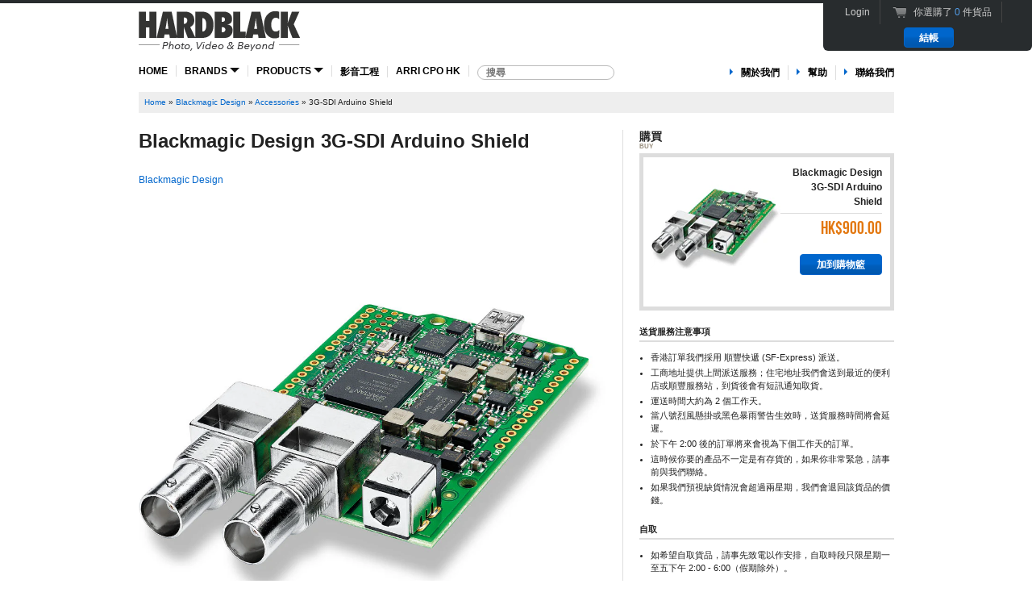

--- FILE ---
content_type: text/html; charset=utf-8
request_url: https://hardblack.co/products/blackmagic-3g-sdi-arduino-shield
body_size: 20880
content:

<!doctype html>
<!--[if lt IE 7 ]> <html lang="en" class="no-js ie6"> <![endif]-->
<!--[if IE 7 ]>    <html lang="en" class="no-js ie7"> <![endif]-->
<!--[if IE 8 ]>    <html lang="en" class="no-js ie8"> <![endif]-->
<!--[if (gt IE 9)|!(IE)]><!--> <html lang="en" class="no-js"> <!--<![endif]-->

	<head>
      	<!-- Google Tag Manager -->
        <script>(function(w,d,s,l,i){w[l]=w[l]||[];w[l].push({'gtm.start':
        new Date().getTime(),event:'gtm.js'});var f=d.getElementsByTagName(s)[0],
        j=d.createElement(s),dl=l!='dataLayer'?'&l='+l:'';j.async=true;j.src=
        'https://www.googletagmanager.com/gtm.js?id='+i+dl;f.parentNode.insertBefore(j,f);
        })(window,document,'script','dataLayer','GTM-TBM7P8N');</script>
        <!-- End Google Tag Manager -->

        <!-- Google Tag Manager (noscript) -->
        <noscript><iframe src="https://www.googletagmanager.com/ns.html?id=GTM-TBM7P8N"
        height="0" width="0" style="display:none;visibility:hidden"></iframe></noscript>
      	<!-- End Google Tag Manager (noscript) -->
      
		<link rel="shortcut icon" href=//hardblack.co/cdn/shop/t/27/assets/favicon.ico?v=47227770370155465851576739955 type="image/vnd.microsoft.icon" /> 

		

		<title>
			
          		Blackmagic Design 3G-SDI Arduino Shield – HARDBLACK | 拍攝錄影器材專門店 
			
		</title>
      
		
      	<meta name="description" content="香港拍攝錄影器材專門店，自 2011 年起售賣各大品牌相機、鏡頭、閃光燈、攝錄機、專業後製器材和各類配件，Sony/Canon/Blackmagic/Z Cam/Fujifilm/GoPro/DJI 等等。香港境內順豐免費送貨。所有貨品均為香港原裝行貨，享有香港保養服務，讓你購物更安心。
" />
      	

		<script>window.performance && window.performance.mark && window.performance.mark('shopify.content_for_header.start');</script><meta id="shopify-digital-wallet" name="shopify-digital-wallet" content="/1008242/digital_wallets/dialog">
<meta name="shopify-checkout-api-token" content="70eb1ce9c62ca47f545da9ae75ad716e">
<link rel="alternate" type="application/json+oembed" href="https://hardblack.co/products/blackmagic-3g-sdi-arduino-shield.oembed">
<script async="async" src="/checkouts/internal/preloads.js?locale=zh-HK"></script>
<script id="apple-pay-shop-capabilities" type="application/json">{"shopId":1008242,"countryCode":"HK","currencyCode":"HKD","merchantCapabilities":["supports3DS"],"merchantId":"gid:\/\/shopify\/Shop\/1008242","merchantName":"HARDBLACK | 拍攝錄影器材專門店","requiredBillingContactFields":["postalAddress","email","phone"],"requiredShippingContactFields":["postalAddress","email","phone"],"shippingType":"shipping","supportedNetworks":["visa","masterCard","amex"],"total":{"type":"pending","label":"HARDBLACK | 拍攝錄影器材專門店","amount":"1.00"},"shopifyPaymentsEnabled":true,"supportsSubscriptions":true}</script>
<script id="shopify-features" type="application/json">{"accessToken":"70eb1ce9c62ca47f545da9ae75ad716e","betas":["rich-media-storefront-analytics"],"domain":"hardblack.co","predictiveSearch":false,"shopId":1008242,"locale":"en"}</script>
<script>var Shopify = Shopify || {};
Shopify.shop = "hardblackstudio.myshopify.com";
Shopify.locale = "zh";
Shopify.currency = {"active":"HKD","rate":"1.0"};
Shopify.country = "HK";
Shopify.theme = {"name":"HB Store 1.9.2 - Info bar, sale price and more ads","id":80551575612,"schema_name":null,"schema_version":null,"theme_store_id":null,"role":"main"};
Shopify.theme.handle = "null";
Shopify.theme.style = {"id":null,"handle":null};
Shopify.cdnHost = "hardblack.co/cdn";
Shopify.routes = Shopify.routes || {};
Shopify.routes.root = "/";</script>
<script type="module">!function(o){(o.Shopify=o.Shopify||{}).modules=!0}(window);</script>
<script>!function(o){function n(){var o=[];function n(){o.push(Array.prototype.slice.apply(arguments))}return n.q=o,n}var t=o.Shopify=o.Shopify||{};t.loadFeatures=n(),t.autoloadFeatures=n()}(window);</script>
<script id="shop-js-analytics" type="application/json">{"pageType":"product"}</script>
<script defer="defer" async type="module" src="//hardblack.co/cdn/shopifycloud/shop-js/modules/v2/client.init-shop-cart-sync_dlpDe4U9.en.esm.js"></script>
<script defer="defer" async type="module" src="//hardblack.co/cdn/shopifycloud/shop-js/modules/v2/chunk.common_FunKbpTJ.esm.js"></script>
<script type="module">
  await import("//hardblack.co/cdn/shopifycloud/shop-js/modules/v2/client.init-shop-cart-sync_dlpDe4U9.en.esm.js");
await import("//hardblack.co/cdn/shopifycloud/shop-js/modules/v2/chunk.common_FunKbpTJ.esm.js");

  window.Shopify.SignInWithShop?.initShopCartSync?.({"fedCMEnabled":true,"windoidEnabled":true});

</script>
<script id="__st">var __st={"a":1008242,"offset":28800,"reqid":"bc2e956c-c09d-488d-a7a0-7bc7b6b97be8-1765692658","pageurl":"hardblack.co\/products\/blackmagic-3g-sdi-arduino-shield","u":"cb7b96fdc8d7","p":"product","rtyp":"product","rid":26859175952};</script>
<script>window.ShopifyPaypalV4VisibilityTracking = true;</script>
<script id="captcha-bootstrap">!function(){'use strict';const t='contact',e='account',n='new_comment',o=[[t,t],['blogs',n],['comments',n],[t,'customer']],c=[[e,'customer_login'],[e,'guest_login'],[e,'recover_customer_password'],[e,'create_customer']],r=t=>t.map((([t,e])=>`form[action*='/${t}']:not([data-nocaptcha='true']) input[name='form_type'][value='${e}']`)).join(','),a=t=>()=>t?[...document.querySelectorAll(t)].map((t=>t.form)):[];function s(){const t=[...o],e=r(t);return a(e)}const i='password',u='form_key',d=['recaptcha-v3-token','g-recaptcha-response','h-captcha-response',i],f=()=>{try{return window.sessionStorage}catch{return}},m='__shopify_v',_=t=>t.elements[u];function p(t,e,n=!1){try{const o=window.sessionStorage,c=JSON.parse(o.getItem(e)),{data:r}=function(t){const{data:e,action:n}=t;return t[m]||n?{data:e,action:n}:{data:t,action:n}}(c);for(const[e,n]of Object.entries(r))t.elements[e]&&(t.elements[e].value=n);n&&o.removeItem(e)}catch(o){console.error('form repopulation failed',{error:o})}}const l='form_type',E='cptcha';function T(t){t.dataset[E]=!0}const w=window,h=w.document,L='Shopify',v='ce_forms',y='captcha';let A=!1;((t,e)=>{const n=(g='f06e6c50-85a8-45c8-87d0-21a2b65856fe',I='https://cdn.shopify.com/shopifycloud/storefront-forms-hcaptcha/ce_storefront_forms_captcha_hcaptcha.v1.5.2.iife.js',D={infoText:'Protected by hCaptcha',privacyText:'Privacy',termsText:'Terms'},(t,e,n)=>{const o=w[L][v],c=o.bindForm;if(c)return c(t,g,e,D).then(n);var r;o.q.push([[t,g,e,D],n]),r=I,A||(h.body.append(Object.assign(h.createElement('script'),{id:'captcha-provider',async:!0,src:r})),A=!0)});var g,I,D;w[L]=w[L]||{},w[L][v]=w[L][v]||{},w[L][v].q=[],w[L][y]=w[L][y]||{},w[L][y].protect=function(t,e){n(t,void 0,e),T(t)},Object.freeze(w[L][y]),function(t,e,n,w,h,L){const[v,y,A,g]=function(t,e,n){const i=e?o:[],u=t?c:[],d=[...i,...u],f=r(d),m=r(i),_=r(d.filter((([t,e])=>n.includes(e))));return[a(f),a(m),a(_),s()]}(w,h,L),I=t=>{const e=t.target;return e instanceof HTMLFormElement?e:e&&e.form},D=t=>v().includes(t);t.addEventListener('submit',(t=>{const e=I(t);if(!e)return;const n=D(e)&&!e.dataset.hcaptchaBound&&!e.dataset.recaptchaBound,o=_(e),c=g().includes(e)&&(!o||!o.value);(n||c)&&t.preventDefault(),c&&!n&&(function(t){try{if(!f())return;!function(t){const e=f();if(!e)return;const n=_(t);if(!n)return;const o=n.value;o&&e.removeItem(o)}(t);const e=Array.from(Array(32),(()=>Math.random().toString(36)[2])).join('');!function(t,e){_(t)||t.append(Object.assign(document.createElement('input'),{type:'hidden',name:u})),t.elements[u].value=e}(t,e),function(t,e){const n=f();if(!n)return;const o=[...t.querySelectorAll(`input[type='${i}']`)].map((({name:t})=>t)),c=[...d,...o],r={};for(const[a,s]of new FormData(t).entries())c.includes(a)||(r[a]=s);n.setItem(e,JSON.stringify({[m]:1,action:t.action,data:r}))}(t,e)}catch(e){console.error('failed to persist form',e)}}(e),e.submit())}));const S=(t,e)=>{t&&!t.dataset[E]&&(n(t,e.some((e=>e===t))),T(t))};for(const o of['focusin','change'])t.addEventListener(o,(t=>{const e=I(t);D(e)&&S(e,y())}));const B=e.get('form_key'),M=e.get(l),P=B&&M;t.addEventListener('DOMContentLoaded',(()=>{const t=y();if(P)for(const e of t)e.elements[l].value===M&&p(e,B);[...new Set([...A(),...v().filter((t=>'true'===t.dataset.shopifyCaptcha))])].forEach((e=>S(e,t)))}))}(h,new URLSearchParams(w.location.search),n,t,e,['guest_login'])})(!0,!0)}();</script>
<script integrity="sha256-52AcMU7V7pcBOXWImdc/TAGTFKeNjmkeM1Pvks/DTgc=" data-source-attribution="shopify.loadfeatures" defer="defer" src="//hardblack.co/cdn/shopifycloud/storefront/assets/storefront/load_feature-81c60534.js" crossorigin="anonymous"></script>
<script data-source-attribution="shopify.dynamic_checkout.dynamic.init">var Shopify=Shopify||{};Shopify.PaymentButton=Shopify.PaymentButton||{isStorefrontPortableWallets:!0,init:function(){window.Shopify.PaymentButton.init=function(){};var t=document.createElement("script");t.src="https://hardblack.co/cdn/shopifycloud/portable-wallets/latest/portable-wallets.en.js",t.type="module",document.head.appendChild(t)}};
</script>
<script data-source-attribution="shopify.dynamic_checkout.buyer_consent">
  function portableWalletsHideBuyerConsent(e){var t=document.getElementById("shopify-buyer-consent"),n=document.getElementById("shopify-subscription-policy-button");t&&n&&(t.classList.add("hidden"),t.setAttribute("aria-hidden","true"),n.removeEventListener("click",e))}function portableWalletsShowBuyerConsent(e){var t=document.getElementById("shopify-buyer-consent"),n=document.getElementById("shopify-subscription-policy-button");t&&n&&(t.classList.remove("hidden"),t.removeAttribute("aria-hidden"),n.addEventListener("click",e))}window.Shopify?.PaymentButton&&(window.Shopify.PaymentButton.hideBuyerConsent=portableWalletsHideBuyerConsent,window.Shopify.PaymentButton.showBuyerConsent=portableWalletsShowBuyerConsent);
</script>
<script data-source-attribution="shopify.dynamic_checkout.cart.bootstrap">document.addEventListener("DOMContentLoaded",(function(){function t(){return document.querySelector("shopify-accelerated-checkout-cart, shopify-accelerated-checkout")}if(t())Shopify.PaymentButton.init();else{new MutationObserver((function(e,n){t()&&(Shopify.PaymentButton.init(),n.disconnect())})).observe(document.body,{childList:!0,subtree:!0})}}));
</script>
<link id="shopify-accelerated-checkout-styles" rel="stylesheet" media="screen" href="https://hardblack.co/cdn/shopifycloud/portable-wallets/latest/accelerated-checkout-backwards-compat.css" crossorigin="anonymous">
<style id="shopify-accelerated-checkout-cart">
        #shopify-buyer-consent {
  margin-top: 1em;
  display: inline-block;
  width: 100%;
}

#shopify-buyer-consent.hidden {
  display: none;
}

#shopify-subscription-policy-button {
  background: none;
  border: none;
  padding: 0;
  text-decoration: underline;
  font-size: inherit;
  cursor: pointer;
}

#shopify-subscription-policy-button::before {
  box-shadow: none;
}

      </style>

<script>window.performance && window.performance.mark && window.performance.mark('shopify.content_for_header.end');</script>

		<link href="//hardblack.co/cdn/shop/t/27/assets/style.css?v=21007221950506663471707286509" rel="stylesheet" type="text/css" media="all" />
		<script src="//hardblack.co/cdn/shop/t/27/assets/modernizr.js?v=136554011001666959481576739965" type="text/javascript"></script>

		
		
      	<script type="application/ld+json">
{
    "@context": "https://schema.org",
    "@type": "Store",
    "@id": "https:\/\/hardblack.co",
    "name": "HARDBLACK | 拍攝錄影器材專門店",
    "address": {
        "@type": "PostalAddress",
        "streetAddress": "53 Kwai Fung Cres",
        "addressLocality": "Kwai Fong",
        "addressRegion": "Hong Kong",
        "addressCountry": "HK"
    },
    "telephone": "+85234824649",
    "url": "https:\/\/hardblack.co",
    "image": [
    	"\/\/hardblack.co\/cdn\/shop\/t\/27\/assets\/hardblack_shop_logo_1000x.jpg?v=177313954110208193171576739955",
        "\/\/hardblack.co\/cdn\/shop\/t\/27\/assets\/hardblack_shop_products_1000x.jpg?v=104362367590342620191576739956"
    ]
}
</script>
      	
      		<script type="application/ld+json">
{
  "@context": "https://schema.org/",
  "@type": "Product",
  "name": "3G-SDI Arduino Shield",
  "image": [
            
        
            "\/\/hardblack.co\/cdn\/shop\/products\/1461100730000_1247782_small.jpg?v=1571262461"
        
    
   ],
  "description": "",
  "sku": null,
  "brand": {
    "@type": "Thing",
    "name": "Blackmagic Design"
  },
  "offers": {
    "@type": "Offer",
    "url": "\/products\/blackmagic-3g-sdi-arduino-shield",
    "priceCurrency": "HKD",
    "price": "900.00",
    "priceValidUntil": "2022-08-08",
    "itemCondition": "https://schema.org/NewCondition",
    "seller": {
      "@type": "Organization",
      "name": "HARDBLACK | 拍攝錄影器材專門店"
    }
  }
}
</script>
      		



<script type="application/ld+json">
{
  "@context": "https://schema.org",
  "@type": "BreadcrumbList",
  "itemListElement": [{
    "@type": "ListItem",
    "position": 1,
    "item": {
        "name": "HARDBLACK",
        "@type": "WebPage",
        "id": "https://www.hardblack.co"
    }
  },{
    "@type": "ListItem",
    "position": 2,
    "item": {
        "name": "Blackmagic Design",
        "@type": "WebPage",
        "id": "https:\/\/hardblack.co\/collections\/blackmagic-design"
    }
  },{
    "@type": "ListItem",
    "position": 3,
    "item": {
        "name": "Accessories",
        "@type": "WebPage",
        "id": "https:\/\/hardblack.co\/collections\/accessories"
    }
  }]
}
</script>
      	
      
      	<link href="//hardblack.co/cdn/shop/t/27/assets/iconicss.min.css?v=154635883190177958471577202215" rel="stylesheet" type="text/css" media="all" />
		<script src="//ajax.googleapis.com/ajax/libs/jquery/1.9.1/jquery.min.js"></script>		
	<link rel="canonical" href="https://hardblack.co/products/blackmagic-3g-sdi-arduino-shield">
<meta property="og:image" content="https://cdn.shopify.com/s/files/1/0100/8242/products/1461100730000_1247782.jpg?v=1571262461" />
<meta property="og:image:secure_url" content="https://cdn.shopify.com/s/files/1/0100/8242/products/1461100730000_1247782.jpg?v=1571262461" />
<meta property="og:image:width" content="1000" />
<meta property="og:image:height" content="1000" />
<link href="https://monorail-edge.shopifysvc.com" rel="dns-prefetch">
<script>(function(){if ("sendBeacon" in navigator && "performance" in window) {try {var session_token_from_headers = performance.getEntriesByType('navigation')[0].serverTiming.find(x => x.name == '_s').description;} catch {var session_token_from_headers = undefined;}var session_cookie_matches = document.cookie.match(/_shopify_s=([^;]*)/);var session_token_from_cookie = session_cookie_matches && session_cookie_matches.length === 2 ? session_cookie_matches[1] : "";var session_token = session_token_from_headers || session_token_from_cookie || "";function handle_abandonment_event(e) {var entries = performance.getEntries().filter(function(entry) {return /monorail-edge.shopifysvc.com/.test(entry.name);});if (!window.abandonment_tracked && entries.length === 0) {window.abandonment_tracked = true;var currentMs = Date.now();var navigation_start = performance.timing.navigationStart;var payload = {shop_id: 1008242,url: window.location.href,navigation_start,duration: currentMs - navigation_start,session_token,page_type: "product"};window.navigator.sendBeacon("https://monorail-edge.shopifysvc.com/v1/produce", JSON.stringify({schema_id: "online_store_buyer_site_abandonment/1.1",payload: payload,metadata: {event_created_at_ms: currentMs,event_sent_at_ms: currentMs}}));}}window.addEventListener('pagehide', handle_abandonment_event);}}());</script>
<script id="web-pixels-manager-setup">(function e(e,d,r,n,o){if(void 0===o&&(o={}),!Boolean(null===(a=null===(i=window.Shopify)||void 0===i?void 0:i.analytics)||void 0===a?void 0:a.replayQueue)){var i,a;window.Shopify=window.Shopify||{};var t=window.Shopify;t.analytics=t.analytics||{};var s=t.analytics;s.replayQueue=[],s.publish=function(e,d,r){return s.replayQueue.push([e,d,r]),!0};try{self.performance.mark("wpm:start")}catch(e){}var l=function(){var e={modern:/Edge?\/(1{2}[4-9]|1[2-9]\d|[2-9]\d{2}|\d{4,})\.\d+(\.\d+|)|Firefox\/(1{2}[4-9]|1[2-9]\d|[2-9]\d{2}|\d{4,})\.\d+(\.\d+|)|Chrom(ium|e)\/(9{2}|\d{3,})\.\d+(\.\d+|)|(Maci|X1{2}).+ Version\/(15\.\d+|(1[6-9]|[2-9]\d|\d{3,})\.\d+)([,.]\d+|)( \(\w+\)|)( Mobile\/\w+|) Safari\/|Chrome.+OPR\/(9{2}|\d{3,})\.\d+\.\d+|(CPU[ +]OS|iPhone[ +]OS|CPU[ +]iPhone|CPU IPhone OS|CPU iPad OS)[ +]+(15[._]\d+|(1[6-9]|[2-9]\d|\d{3,})[._]\d+)([._]\d+|)|Android:?[ /-](13[3-9]|1[4-9]\d|[2-9]\d{2}|\d{4,})(\.\d+|)(\.\d+|)|Android.+Firefox\/(13[5-9]|1[4-9]\d|[2-9]\d{2}|\d{4,})\.\d+(\.\d+|)|Android.+Chrom(ium|e)\/(13[3-9]|1[4-9]\d|[2-9]\d{2}|\d{4,})\.\d+(\.\d+|)|SamsungBrowser\/([2-9]\d|\d{3,})\.\d+/,legacy:/Edge?\/(1[6-9]|[2-9]\d|\d{3,})\.\d+(\.\d+|)|Firefox\/(5[4-9]|[6-9]\d|\d{3,})\.\d+(\.\d+|)|Chrom(ium|e)\/(5[1-9]|[6-9]\d|\d{3,})\.\d+(\.\d+|)([\d.]+$|.*Safari\/(?![\d.]+ Edge\/[\d.]+$))|(Maci|X1{2}).+ Version\/(10\.\d+|(1[1-9]|[2-9]\d|\d{3,})\.\d+)([,.]\d+|)( \(\w+\)|)( Mobile\/\w+|) Safari\/|Chrome.+OPR\/(3[89]|[4-9]\d|\d{3,})\.\d+\.\d+|(CPU[ +]OS|iPhone[ +]OS|CPU[ +]iPhone|CPU IPhone OS|CPU iPad OS)[ +]+(10[._]\d+|(1[1-9]|[2-9]\d|\d{3,})[._]\d+)([._]\d+|)|Android:?[ /-](13[3-9]|1[4-9]\d|[2-9]\d{2}|\d{4,})(\.\d+|)(\.\d+|)|Mobile Safari.+OPR\/([89]\d|\d{3,})\.\d+\.\d+|Android.+Firefox\/(13[5-9]|1[4-9]\d|[2-9]\d{2}|\d{4,})\.\d+(\.\d+|)|Android.+Chrom(ium|e)\/(13[3-9]|1[4-9]\d|[2-9]\d{2}|\d{4,})\.\d+(\.\d+|)|Android.+(UC? ?Browser|UCWEB|U3)[ /]?(15\.([5-9]|\d{2,})|(1[6-9]|[2-9]\d|\d{3,})\.\d+)\.\d+|SamsungBrowser\/(5\.\d+|([6-9]|\d{2,})\.\d+)|Android.+MQ{2}Browser\/(14(\.(9|\d{2,})|)|(1[5-9]|[2-9]\d|\d{3,})(\.\d+|))(\.\d+|)|K[Aa][Ii]OS\/(3\.\d+|([4-9]|\d{2,})\.\d+)(\.\d+|)/},d=e.modern,r=e.legacy,n=navigator.userAgent;return n.match(d)?"modern":n.match(r)?"legacy":"unknown"}(),u="modern"===l?"modern":"legacy",c=(null!=n?n:{modern:"",legacy:""})[u],f=function(e){return[e.baseUrl,"/wpm","/b",e.hashVersion,"modern"===e.buildTarget?"m":"l",".js"].join("")}({baseUrl:d,hashVersion:r,buildTarget:u}),m=function(e){var d=e.version,r=e.bundleTarget,n=e.surface,o=e.pageUrl,i=e.monorailEndpoint;return{emit:function(e){var a=e.status,t=e.errorMsg,s=(new Date).getTime(),l=JSON.stringify({metadata:{event_sent_at_ms:s},events:[{schema_id:"web_pixels_manager_load/3.1",payload:{version:d,bundle_target:r,page_url:o,status:a,surface:n,error_msg:t},metadata:{event_created_at_ms:s}}]});if(!i)return console&&console.warn&&console.warn("[Web Pixels Manager] No Monorail endpoint provided, skipping logging."),!1;try{return self.navigator.sendBeacon.bind(self.navigator)(i,l)}catch(e){}var u=new XMLHttpRequest;try{return u.open("POST",i,!0),u.setRequestHeader("Content-Type","text/plain"),u.send(l),!0}catch(e){return console&&console.warn&&console.warn("[Web Pixels Manager] Got an unhandled error while logging to Monorail."),!1}}}}({version:r,bundleTarget:l,surface:e.surface,pageUrl:self.location.href,monorailEndpoint:e.monorailEndpoint});try{o.browserTarget=l,function(e){var d=e.src,r=e.async,n=void 0===r||r,o=e.onload,i=e.onerror,a=e.sri,t=e.scriptDataAttributes,s=void 0===t?{}:t,l=document.createElement("script"),u=document.querySelector("head"),c=document.querySelector("body");if(l.async=n,l.src=d,a&&(l.integrity=a,l.crossOrigin="anonymous"),s)for(var f in s)if(Object.prototype.hasOwnProperty.call(s,f))try{l.dataset[f]=s[f]}catch(e){}if(o&&l.addEventListener("load",o),i&&l.addEventListener("error",i),u)u.appendChild(l);else{if(!c)throw new Error("Did not find a head or body element to append the script");c.appendChild(l)}}({src:f,async:!0,onload:function(){if(!function(){var e,d;return Boolean(null===(d=null===(e=window.Shopify)||void 0===e?void 0:e.analytics)||void 0===d?void 0:d.initialized)}()){var d=window.webPixelsManager.init(e)||void 0;if(d){var r=window.Shopify.analytics;r.replayQueue.forEach((function(e){var r=e[0],n=e[1],o=e[2];d.publishCustomEvent(r,n,o)})),r.replayQueue=[],r.publish=d.publishCustomEvent,r.visitor=d.visitor,r.initialized=!0}}},onerror:function(){return m.emit({status:"failed",errorMsg:"".concat(f," has failed to load")})},sri:function(e){var d=/^sha384-[A-Za-z0-9+/=]+$/;return"string"==typeof e&&d.test(e)}(c)?c:"",scriptDataAttributes:o}),m.emit({status:"loading"})}catch(e){m.emit({status:"failed",errorMsg:(null==e?void 0:e.message)||"Unknown error"})}}})({shopId: 1008242,storefrontBaseUrl: "https://hardblack.co",extensionsBaseUrl: "https://extensions.shopifycdn.com/cdn/shopifycloud/web-pixels-manager",monorailEndpoint: "https://monorail-edge.shopifysvc.com/unstable/produce_batch",surface: "storefront-renderer",enabledBetaFlags: ["2dca8a86"],webPixelsConfigList: [{"id":"152240449","eventPayloadVersion":"v1","runtimeContext":"LAX","scriptVersion":"1","type":"CUSTOM","privacyPurposes":["ANALYTICS"],"name":"Google Analytics tag (migrated)"},{"id":"shopify-app-pixel","configuration":"{}","eventPayloadVersion":"v1","runtimeContext":"STRICT","scriptVersion":"0450","apiClientId":"shopify-pixel","type":"APP","privacyPurposes":["ANALYTICS","MARKETING"]},{"id":"shopify-custom-pixel","eventPayloadVersion":"v1","runtimeContext":"LAX","scriptVersion":"0450","apiClientId":"shopify-pixel","type":"CUSTOM","privacyPurposes":["ANALYTICS","MARKETING"]}],isMerchantRequest: false,initData: {"shop":{"name":"HARDBLACK | 拍攝錄影器材專門店","paymentSettings":{"currencyCode":"HKD"},"myshopifyDomain":"hardblackstudio.myshopify.com","countryCode":"HK","storefrontUrl":"https:\/\/hardblack.co"},"customer":null,"cart":null,"checkout":null,"productVariants":[{"price":{"amount":900.0,"currencyCode":"HKD"},"product":{"title":"3G-SDI Arduino Shield","vendor":"Blackmagic Design","id":"26859175952","untranslatedTitle":"3G-SDI Arduino Shield","url":"\/products\/blackmagic-3g-sdi-arduino-shield","type":"Accessories"},"id":"220474933264","image":{"src":"\/\/hardblack.co\/cdn\/shop\/products\/1461100730000_1247782.jpg?v=1571262461"},"sku":null,"title":"Default Title","untranslatedTitle":"Default Title"}],"purchasingCompany":null},},"https://hardblack.co/cdn","ae1676cfwd2530674p4253c800m34e853cb",{"modern":"","legacy":""},{"shopId":"1008242","storefrontBaseUrl":"https:\/\/hardblack.co","extensionBaseUrl":"https:\/\/extensions.shopifycdn.com\/cdn\/shopifycloud\/web-pixels-manager","surface":"storefront-renderer","enabledBetaFlags":"[\"2dca8a86\"]","isMerchantRequest":"false","hashVersion":"ae1676cfwd2530674p4253c800m34e853cb","publish":"custom","events":"[[\"page_viewed\",{}],[\"product_viewed\",{\"productVariant\":{\"price\":{\"amount\":900.0,\"currencyCode\":\"HKD\"},\"product\":{\"title\":\"3G-SDI Arduino Shield\",\"vendor\":\"Blackmagic Design\",\"id\":\"26859175952\",\"untranslatedTitle\":\"3G-SDI Arduino Shield\",\"url\":\"\/products\/blackmagic-3g-sdi-arduino-shield\",\"type\":\"Accessories\"},\"id\":\"220474933264\",\"image\":{\"src\":\"\/\/hardblack.co\/cdn\/shop\/products\/1461100730000_1247782.jpg?v=1571262461\"},\"sku\":null,\"title\":\"Default Title\",\"untranslatedTitle\":\"Default Title\"}}]]"});</script><script>
  window.ShopifyAnalytics = window.ShopifyAnalytics || {};
  window.ShopifyAnalytics.meta = window.ShopifyAnalytics.meta || {};
  window.ShopifyAnalytics.meta.currency = 'HKD';
  var meta = {"product":{"id":26859175952,"gid":"gid:\/\/shopify\/Product\/26859175952","vendor":"Blackmagic Design","type":"Accessories","variants":[{"id":220474933264,"price":90000,"name":"3G-SDI Arduino Shield","public_title":null,"sku":null}],"remote":false},"page":{"pageType":"product","resourceType":"product","resourceId":26859175952}};
  for (var attr in meta) {
    window.ShopifyAnalytics.meta[attr] = meta[attr];
  }
</script>
<script class="analytics">
  (function () {
    var customDocumentWrite = function(content) {
      var jquery = null;

      if (window.jQuery) {
        jquery = window.jQuery;
      } else if (window.Checkout && window.Checkout.$) {
        jquery = window.Checkout.$;
      }

      if (jquery) {
        jquery('body').append(content);
      }
    };

    var hasLoggedConversion = function(token) {
      if (token) {
        return document.cookie.indexOf('loggedConversion=' + token) !== -1;
      }
      return false;
    }

    var setCookieIfConversion = function(token) {
      if (token) {
        var twoMonthsFromNow = new Date(Date.now());
        twoMonthsFromNow.setMonth(twoMonthsFromNow.getMonth() + 2);

        document.cookie = 'loggedConversion=' + token + '; expires=' + twoMonthsFromNow;
      }
    }

    var trekkie = window.ShopifyAnalytics.lib = window.trekkie = window.trekkie || [];
    if (trekkie.integrations) {
      return;
    }
    trekkie.methods = [
      'identify',
      'page',
      'ready',
      'track',
      'trackForm',
      'trackLink'
    ];
    trekkie.factory = function(method) {
      return function() {
        var args = Array.prototype.slice.call(arguments);
        args.unshift(method);
        trekkie.push(args);
        return trekkie;
      };
    };
    for (var i = 0; i < trekkie.methods.length; i++) {
      var key = trekkie.methods[i];
      trekkie[key] = trekkie.factory(key);
    }
    trekkie.load = function(config) {
      trekkie.config = config || {};
      trekkie.config.initialDocumentCookie = document.cookie;
      var first = document.getElementsByTagName('script')[0];
      var script = document.createElement('script');
      script.type = 'text/javascript';
      script.onerror = function(e) {
        var scriptFallback = document.createElement('script');
        scriptFallback.type = 'text/javascript';
        scriptFallback.onerror = function(error) {
                var Monorail = {
      produce: function produce(monorailDomain, schemaId, payload) {
        var currentMs = new Date().getTime();
        var event = {
          schema_id: schemaId,
          payload: payload,
          metadata: {
            event_created_at_ms: currentMs,
            event_sent_at_ms: currentMs
          }
        };
        return Monorail.sendRequest("https://" + monorailDomain + "/v1/produce", JSON.stringify(event));
      },
      sendRequest: function sendRequest(endpointUrl, payload) {
        // Try the sendBeacon API
        if (window && window.navigator && typeof window.navigator.sendBeacon === 'function' && typeof window.Blob === 'function' && !Monorail.isIos12()) {
          var blobData = new window.Blob([payload], {
            type: 'text/plain'
          });

          if (window.navigator.sendBeacon(endpointUrl, blobData)) {
            return true;
          } // sendBeacon was not successful

        } // XHR beacon

        var xhr = new XMLHttpRequest();

        try {
          xhr.open('POST', endpointUrl);
          xhr.setRequestHeader('Content-Type', 'text/plain');
          xhr.send(payload);
        } catch (e) {
          console.log(e);
        }

        return false;
      },
      isIos12: function isIos12() {
        return window.navigator.userAgent.lastIndexOf('iPhone; CPU iPhone OS 12_') !== -1 || window.navigator.userAgent.lastIndexOf('iPad; CPU OS 12_') !== -1;
      }
    };
    Monorail.produce('monorail-edge.shopifysvc.com',
      'trekkie_storefront_load_errors/1.1',
      {shop_id: 1008242,
      theme_id: 80551575612,
      app_name: "storefront",
      context_url: window.location.href,
      source_url: "//hardblack.co/cdn/s/trekkie.storefront.1a0636ab3186d698599065cb6ce9903ebacdd71a.min.js"});

        };
        scriptFallback.async = true;
        scriptFallback.src = '//hardblack.co/cdn/s/trekkie.storefront.1a0636ab3186d698599065cb6ce9903ebacdd71a.min.js';
        first.parentNode.insertBefore(scriptFallback, first);
      };
      script.async = true;
      script.src = '//hardblack.co/cdn/s/trekkie.storefront.1a0636ab3186d698599065cb6ce9903ebacdd71a.min.js';
      first.parentNode.insertBefore(script, first);
    };
    trekkie.load(
      {"Trekkie":{"appName":"storefront","development":false,"defaultAttributes":{"shopId":1008242,"isMerchantRequest":null,"themeId":80551575612,"themeCityHash":"747735815390999777","contentLanguage":"zh","currency":"HKD","eventMetadataId":"6b60899c-2f46-44ab-a0a0-934d2a2b5dc3"},"isServerSideCookieWritingEnabled":true,"monorailRegion":"shop_domain"},"Session Attribution":{},"S2S":{"facebookCapiEnabled":false,"source":"trekkie-storefront-renderer","apiClientId":580111}}
    );

    var loaded = false;
    trekkie.ready(function() {
      if (loaded) return;
      loaded = true;

      window.ShopifyAnalytics.lib = window.trekkie;

      var originalDocumentWrite = document.write;
      document.write = customDocumentWrite;
      try { window.ShopifyAnalytics.merchantGoogleAnalytics.call(this); } catch(error) {};
      document.write = originalDocumentWrite;

      window.ShopifyAnalytics.lib.page(null,{"pageType":"product","resourceType":"product","resourceId":26859175952,"shopifyEmitted":true});

      var match = window.location.pathname.match(/checkouts\/(.+)\/(thank_you|post_purchase)/)
      var token = match? match[1]: undefined;
      if (!hasLoggedConversion(token)) {
        setCookieIfConversion(token);
        window.ShopifyAnalytics.lib.track("Viewed Product",{"currency":"HKD","variantId":220474933264,"productId":26859175952,"productGid":"gid:\/\/shopify\/Product\/26859175952","name":"3G-SDI Arduino Shield","price":"900.00","sku":null,"brand":"Blackmagic Design","variant":null,"category":"Accessories","nonInteraction":true,"remote":false},undefined,undefined,{"shopifyEmitted":true});
      window.ShopifyAnalytics.lib.track("monorail:\/\/trekkie_storefront_viewed_product\/1.1",{"currency":"HKD","variantId":220474933264,"productId":26859175952,"productGid":"gid:\/\/shopify\/Product\/26859175952","name":"3G-SDI Arduino Shield","price":"900.00","sku":null,"brand":"Blackmagic Design","variant":null,"category":"Accessories","nonInteraction":true,"remote":false,"referer":"https:\/\/hardblack.co\/products\/blackmagic-3g-sdi-arduino-shield"});
      }
    });


        var eventsListenerScript = document.createElement('script');
        eventsListenerScript.async = true;
        eventsListenerScript.src = "//hardblack.co/cdn/shopifycloud/storefront/assets/shop_events_listener-3da45d37.js";
        document.getElementsByTagName('head')[0].appendChild(eventsListenerScript);

})();</script>
  <script>
  if (!window.ga || (window.ga && typeof window.ga !== 'function')) {
    window.ga = function ga() {
      (window.ga.q = window.ga.q || []).push(arguments);
      if (window.Shopify && window.Shopify.analytics && typeof window.Shopify.analytics.publish === 'function') {
        window.Shopify.analytics.publish("ga_stub_called", {}, {sendTo: "google_osp_migration"});
      }
      console.error("Shopify's Google Analytics stub called with:", Array.from(arguments), "\nSee https://help.shopify.com/manual/promoting-marketing/pixels/pixel-migration#google for more information.");
    };
    if (window.Shopify && window.Shopify.analytics && typeof window.Shopify.analytics.publish === 'function') {
      window.Shopify.analytics.publish("ga_stub_initialized", {}, {sendTo: "google_osp_migration"});
    }
  }
</script>
<script
  defer
  src="https://hardblack.co/cdn/shopifycloud/perf-kit/shopify-perf-kit-2.1.2.min.js"
  data-application="storefront-renderer"
  data-shop-id="1008242"
  data-render-region="gcp-us-central1"
  data-page-type="product"
  data-theme-instance-id="80551575612"
  data-theme-name=""
  data-theme-version=""
  data-monorail-region="shop_domain"
  data-resource-timing-sampling-rate="10"
  data-shs="true"
  data-shs-beacon="true"
  data-shs-export-with-fetch="true"
  data-shs-logs-sample-rate="1"
  data-shs-beacon-endpoint="https://hardblack.co/api/collect"
></script>
</head>

	<body class="templateProduct">
        <!-- Google Tag Manager (noscript) -->
        <noscript><iframe src="https://www.googletagmanager.com/ns.html?id=GTM-TGZ45X8"
        height="0" width="0" style="display:none;visibility:hidden"></iframe></noscript>
        <!-- End Google Tag Manager (noscript) -->

		
		<div class="wrapper">
	
			<!-- Header -->
			<header id="top" class="clearfix">

				<h1 id="site-title">
					<a href="/" title="Home">
						 
							<img src="//hardblack.co/cdn/shop/t/27/assets/logo.png?v=181667049996867107111578643156" alt="HARDBLACK | 拍攝錄影器材專門店" /> 
						
					</a>
				</h1>
		  
				<nav id="top-menu" class="clearfix">
					<ul>
						<li class="navItem"><a href="http://www.hardblack.co">HOME</a></li>
						<!--<li class="navItem"><a href="http://www.hardblack.co/blogs/news">NEWS</a></li> -->
						<li class="hasDropDown posAnchor navItem">
							<a href="http://www.hardblack.co/pages/brands">BRANDS <span class="nav-arrow"></span></a>
							<div class="brandMenu menu">
								<div class="dropDownWrap">
									<ul>
										
											
                                      		
											<li class="isotoped"><a href="/collections/7artisans" title="">7Artisans</a></li>
                                      		
										
											
                                      		
											<li class="isotoped"><a href="/collections/aion" title="">Aion</a></li>
                                      		
										
											
                                      		
                                            <li class="isotoped"><a href="/collections/aja" title="">Aja</a> <i class="icss-gift" style="color:red;vertical-align:text-top"></i></li>
                                      		
										
											
                                      		
											<li class="isotoped"><a href="/collections/angelbird" title="">Angelbird</a></li>
                                      		
										
											
                                      		
											<li class="isotoped"><a href="" title="">Aten</a></li>
                                      		
										
											
                                      		
											<li class="isotoped"><a href="" title="">Atoch</a></li>
                                      		
										
											
                                      		
                                            <li class="isotoped"><a href="/collections/atomos" title="">Atomos</a> <i class="icss-gift" style="color:red;vertical-align:text-top"></i></li>
                                      		
										
											
                                      		
											<li class="isotoped"><a href="/collections/atto" title="">Atto</a></li>
                                      		
										
											
                                      		
											<li class="isotoped"><a href="/collections/beachtek" title="">Beachtek</a></li>
                                      		
										
											
                                      		
											<li class="isotoped"><a href="/collections/belden" title="">Belden</a></li>
                                      		
										
											
                                      		
											<li class="isotoped"><a href="/collections/belkin" title="">Belkin</a></li>
                                      		
										
											
                                      		
											<li class="isotoped"><a href="/collections/blackmagic-design" title="">Blackmagic Design</a></li>
                                      		
										
											
                                      		
											<li class="isotoped"><a href="/collections/bluefish444" title="">Bluefish444</a></li>
                                      		
										
											
                                      		
											<li class="isotoped"><a href="/collections/caldigit" title="">Caldigit</a></li>
                                      		
										
											
                                      		
                                            <li class="isotoped"><a href="/collections/canon" title="">Canon</a> <i class="icss-gift" style="color:red;vertical-align:text-top"></i></li>
                                      		
										
											
                                      		
                                            <li class="isotoped"><a href="/collections/carl-zeiss" title="">Carl Zeiss</a> <i class="icss-gift" style="color:red;vertical-align:text-top"></i></li>
                                      		
										
											
                                      		
											<li class="isotoped"><a href="/collections/cineroid" title="">Cineroid</a></li>
                                      		
										
											
                                      		
											<li class="isotoped"><a href="/collections/datavideo" title="">Datavideo</a></li>
                                      		
										
											
                                      		
                                            <li class="isotoped"><a href="/collections/decimator" title="">Decimator</a> <i class="icss-gift" style="color:red;vertical-align:text-top"></i></li>
                                      		
										
											
                                      		
											<li class="isotoped"><a href="/collections/dji" title="">DJI</a></li>
                                      		
										
											
                                      		
                                            <li class="isotoped"><a href="/collections/dzofilm" title="">DZOFILM</a> <i class="icss-gift" style="color:red;vertical-align:text-top"></i></li>
                                      		
										
											
                                      		
											<li class="isotoped"><a href="/collections/edelkrone" title="">edelkrone</a></li>
                                      		
										
											
                                      		
											<li class="isotoped"><a href="/collections/eizo" title="">Eizo</a></li>
                                      		
										
											
                                      		
											<li class="isotoped"><a href="/collections/epiphan" title="">Epiphan</a></li>
                                      		
										
											
                                      		
											<li class="isotoped"><a href="/collections/exasan" title="">Exasan</a></li>
                                      		
										
											
                                      		
											<li class="isotoped"><a href="/collections/feiyu" title="">FEIYU</a></li>
                                      		
										
											
                                      		
											<li class="isotoped"><a href="" title="">Fxlion</a></li>
                                      		
										
											
                                      		
											<li class="isotoped"><a href="/collections/g-technology" title="">G-Technology</a></li>
                                      		
										
											
                                      		
											<li class="isotoped"><a href="/collections/gefen" title="">Gefen</a></li>
                                      		
										
											
                                      		
											<li class="isotoped"><a href="/collections/gopro" title="">GoPro</a></li>
                                      		
										
											
                                      		
											<li class="isotoped"><a href="" title="">HARDBLACK | 拍攝錄影器材專門店</a></li>
                                      		
										
											
                                      		
											<li class="isotoped"><a href="/collections/hollyland" title="">Hollyland</a></li>
                                      		
										
											
                                      		
											<li class="isotoped"><a href="/collections/ifootage" title="">iFootage</a></li>
                                      		
										
											
                                      		
											<li class="isotoped"><a href="/collections/jlcoopers" title="">JLCoopers</a></li>
                                      		
										
											
                                      		
											<li class="isotoped"><a href="/collections/juicedlink" title="">JuicedLink</a></li>
                                      		
										
											
                                      		
											<li class="isotoped"><a href="/collections/jvc" title="">JVC</a></li>
                                      		
										
											
                                      		
											<li class="isotoped"><a href="/collections/kipon" title="">Kipon</a></li>
                                      		
										
											
                                      		
											<li class="isotoped"><a href="/collections/kuvrd" title="">KUVRD</a></li>
                                      		
										
											
                                      		
											<li class="isotoped"><a href="/collections/lacie" title="">Lacie</a></li>
                                      		
										
											
                                      		
											<li class="isotoped"><a href="" title="">Laowa</a></li>
                                      		
										
											
                                      		
											<li class="isotoped"><a href="/collections/lensbaby" title="">Lensbaby</a></li>
                                      		
										
											
                                      		
                                            <li class="isotoped"><a href="/collections/liliput" title="">LILIPUT</a> <i class="icss-gift" style="color:red;vertical-align:text-top"></i></li>
                                      		
										
											
                                      		
											<li class="isotoped"><a href="/collections/magma" title="">Magma</a></li>
                                      		
										
											
                                      		
											<li class="isotoped"><a href="" title="">Magnus</a></li>
                                      		
										
											
                                      		
											<li class="isotoped"><a href="/collections/manfrotto" title="">Manfrotto</a></li>
                                      		
										
											
                                      		
											<li class="isotoped"><a href="/collections/marshall" title="">Marshall</a></li>
                                      		
										
											
                                      		
											<li class="isotoped"><a href="/collections/matrox" title="">Matrox</a></li>
                                      		
										
											
                                      		
											<li class="isotoped"><a href="/collections/matthews" title="">Matthews</a></li>
                                      		
										
											
                                      		
											<li class="isotoped"><a href="" title="">Metabones</a></li>
                                      		
										
											
                                      		
											<li class="isotoped"><a href="/collections/mitakon" title="">Mitakon</a></li>
                                      		
										
											
                                      		
											<li class="isotoped"><a href="/collections/mlogic" title="">mLogic</a></li>
                                      		
										
											
                                      		
											<li class="isotoped"><a href="/collections/movcam" title="">Movcam</a></li>
                                      		
										
											
                                      		
											<li class="isotoped"><a href="/collections/moza" title="">MOZA</a></li>
                                      		
										
											
                                      		
                                            <li class="isotoped"><a href="/collections/nanguang-nanlite" title="">Nanguang Nanlite</a> <i class="icss-gift" style="color:red;vertical-align:text-top"></i></li>
                                      		
										
											
                                      		
											<li class="isotoped"><a href="" title="">Niagara</a></li>
                                      		
										
											
                                      		
											<li class="isotoped"><a href="/collections/ohrwurm-audio" title="">Ohrwurm audio</a></li>
                                      		
										
											
                                      		
											<li class="isotoped"><a href="/collections/osprey" title="">Osprey</a></li>
                                      		
										
											
                                      		
											<li class="isotoped"><a href="/collections/p-active" title="">P-Active</a></li>
                                      		
										
											
                                      		
											<li class="isotoped"><a href="/collections/panasonic" title="">Panasonic</a></li>
                                      		
										
											
                                      		
											<li class="isotoped"><a href="/collections/porta-jib" title="">Porta-jib</a></li>
                                      		
										
											
                                      		
											<li class="isotoped"><a href="/collections/portkeys" title="">PortKeys</a></li>
                                      		
										
											
                                      		
											<li class="isotoped"><a href="/collections/promise" title="">Promise</a></li>
                                      		
										
											
                                      		
											<li class="isotoped"><a href="/collections/rode" title="">Rode</a></li>
                                      		
										
											
                                      		
											<li class="isotoped"><a href="/collections/sachtler" title="">Sachtler</a></li>
                                      		
										
											
                                      		
											<li class="isotoped"><a href="/collections/samsung" title="">Samsung</a></li>
                                      		
										
											
                                      		
											<li class="isotoped"><a href="/collections/sandisk" title="">Sandisk</a></li>
                                      		
										
											
                                      		
											<li class="isotoped"><a href="/collections/sennheiser" title="">Sennheiser</a></li>
                                      		
										
											
                                      		
											<li class="isotoped"><a href="/collections/sonnet" title="">Sonnet</a></li>
                                      		
										
											
                                      		
											<li class="isotoped"><a href="/collections/sony" title="">Sony</a></li>
                                      		
										
											
                                      		
											<li class="isotoped"><a href="/collections/synco" title="">Synco</a></li>
                                      		
										
											
                                      		
											<li class="isotoped"><a href="/collections/tangent-devices" title="">Tangent Devices</a></li>
                                      		
										
											
                                      		
											<li class="isotoped"><a href="/collections/teradek" title="">Teradek</a></li>
                                      		
										
											
                                      		
                                            <li class="isotoped"><a href="/collections/tilta" title="">Tilta</a> <i class="icss-gift" style="color:red;vertical-align:text-top"></i></li>
                                      		
										
											
                                      		
											<li class="isotoped"><a href="/collections/vocas" title="">Vocas</a></li>
                                      		
										
											
                                      		
											<li class="isotoped"><a href="/collections/voigtlander" title="">Voigtlander</a></li>
                                      		
										
											
                                      		
											<li class="isotoped"><a href="/collections/wooden-camera" title="">Wooden camera</a></li>
                                      		
										
											
                                      		
                                            <li class="isotoped"><a href="/collections/xeen" title="">XEEN</a> <i class="icss-gift" style="color:red;vertical-align:text-top"></i></li>
                                      		
										
											
                                      		
                                            <li class="isotoped"><a href="/collections/z-cam" title="">Z CAM</a> <i class="icss-gift" style="color:red;vertical-align:text-top"></i></li>
                                      		
										
											
                                      		
                                            <li class="isotoped"><a href="/collections/zhiyun" title="">ZhiYun</a> <i class="icss-gift" style="color:red;vertical-align:text-top"></i></li>
                                      		
												
									</ul>
								</div>
							</div>
						</li>
						<li class="hasDropDown posAnchor navItem">
							<a href="http://www.hardblack.co/collections/all">PRODUCTS <span class="nav-arrow"></span></a>							
							<div class="categoryMenu menu">
								<div class="dropDownWrap">
									<ul>
										
											
												
												<li class="isotoped">
													<a href="" title="">4k</a>
													<p></p>
												</li>
											
										
											
												
												<li class="isotoped">
													<a href="/collections/accessories" title="">Accessories</a>
													<p>配件</p>
												</li>
											
										
											
												
												<li class="isotoped">
													<a href="/collections/adapters" title="">Adapters</a>
													<p>轉接環</p>
												</li>
											
										
											
												
												<li class="isotoped">
													<a href="/collections/audio" title="">Audio</a>
													<p>音頻</p>
												</li>
											
										
											
												
												<li class="isotoped">
													<a href="/collections/audio-monitors" title="">Audio monitors</a>
													<p>音效監控</p>
												</li>
											
										
											
												
												<li class="isotoped">
													<a href="/collections/battery" title="">Battery</a>
													<p>電池相關</p>
												</li>
											
										
											
												
												<li class="isotoped">
													<a href="/collections/cables" title="">Cables</a>
													<p>線材</p>
												</li>
											
										
											
												
												<li class="isotoped">
													<a href="" title="">Camera grips</a>
													<p></p>
												</li>
											
										
											
												
												<li class="isotoped">
													<a href="/collections/cameras" title="">Cameras</a>
													<p>攝影機</p>
												</li>
											
										
											
												
												<li class="isotoped">
													<a href="/collections/capture-cards" title="">Capture cards</a>
													<p>視訊擷取卡</p>
												</li>
											
										
											
												
												<li class="isotoped">
													<a href="/collections/ccu" title="">Ccu</a>
													<p>攝影機控制</p>
												</li>
											
										
											
												
												<li class="isotoped">
													<a href="" title="">Chromakeyers</a>
													<p></p>
												</li>
											
										
											
												
												<li class="isotoped">
													<a href="/collections/cine-lenses" title="">Cine lenses</a>
													<p>電影鏡頭</p>
												</li>
											
										
											
												
												<li class="isotoped">
													<a href="/collections/colors" title="">Colors</a>
													<p>顏色</p>
												</li>
											
										
											
												
												<li class="isotoped">
													<a href="" title="">Computers</a>
													<p></p>
												</li>
											
										
											
												
												<li class="isotoped">
													<a href="/collections/control-panels" title="">Control panels</a>
													<p>控制台</p>
												</li>
											
										
											
												
												<li class="isotoped">
													<a href="/collections/converters" title="">Converters</a>
													<p>視訊轉換器</p>
												</li>
											
										
											
												
												<li class="isotoped">
													<a href="/collections/decoders" title="">Decoders</a>
													<p>解碼器</p>
												</li>
											
										
											
												
												<li class="isotoped">
													<a href="/collections/display-cards" title="">Display cards</a>
													<p>顯示卡</p>
												</li>
											
										
											
												
												<li class="isotoped">
													<a href="/collections/distribution-amp" title="">Distribution amp</a>
													<p>分路器</p>
												</li>
											
										
											
												
												<li class="isotoped">
													<a href="/collections/docks" title="">Docks</a>
													<p>擴展埠</p>
												</li>
											
										
											
												
												<li class="isotoped">
													<a href="/collections/follow-focus" title="">Follow focus</a>
													<p>追焦器</p>
												</li>
											
										
											
												
												<li class="isotoped">
													<a href="/collections/gimbal" title="">Gimbal</a>
													<p>手提穩定器</p>
												</li>
											
										
											
												
												<li class="isotoped">
													<a href="/collections/graphic-tablets" title="">Graphic tablets</a>
													<p>繪圖板</p>
												</li>
											
										
											
												
												<li class="isotoped">
													<a href="/collections/intercom" title="">Intercom</a>
													<p>通話系統</p>
												</li>
											
										
											
												
												<li class="isotoped">
													<a href="/collections/lens-adapters" title="">Lens adapters</a>
													<p>鏡頭轉接環</p>
												</li>
											
										
											
												
												<li class="isotoped">
													<a href="/collections/lenses" title="">Lenses</a>
													<p>鏡頭</p>
												</li>
											
										
											
												
												<li class="isotoped">
													<a href="/collections/lights" title="">Lights</a>
													<p>拍攝用燈</p>
												</li>
											
										
											
												
												<li class="isotoped">
													<a href="/collections/mic" title="">Mic</a>
													<p>收音咪</p>
												</li>
											
										
											
												
												<li class="isotoped">
													<a href="/collections/monitors" title="">Monitors</a>
													<p>顯示器</p>
												</li>
											
										
											
												
												<li class="isotoped">
													<a href="/collections/multiview" title="">Multiview</a>
													<p>多畫面分割器</p>
												</li>
											
										
											
												
												<li class="isotoped">
													<a href="/collections/players" title="">Players</a>
													<p>媒體播放</p>
												</li>
											
										
											
												
												<li class="isotoped">
													<a href="/collections/power" title="">Power</a>
													<p>電源</p>
												</li>
											
										
											
												
												<li class="isotoped">
													<a href="/collections/readers" title="">Readers</a>
													<p>媒體讀寫</p>
												</li>
											
										
											
												
												<li class="isotoped">
													<a href="/collections/recorders" title="">Recorders</a>
													<p>視訊錄像機</p>
												</li>
											
										
											
												
												<li class="isotoped">
													<a href="/collections/rigs" title="">Rigs</a>
													<p>攝影套件</p>
												</li>
											
										
											
												
												<li class="isotoped">
													<a href="" title="">Sales</a>
													<p></p>
												</li>
											
										
											
												
												<li class="isotoped">
													<a href="/collections/scopes" title="">Scopes</a>
													<p><p>測試儀</p></p>
												</li>
											
										
											
												
												<li class="isotoped">
													<a href="" title="">Shotgun mic</a>
													<p></p>
												</li>
											
										
											
												
												<li class="isotoped">
													<a href="/collections/sliders" title="">Sliders</a>
													<p>滑軌</p>
												</li>
											
										
											
												
												<li class="isotoped">
													<a href="/collections/softwares" title="">Softwares</a>
													<p>軟件</p>
												</li>
											
										
											
												
												<li class="isotoped">
													<a href="/collections/storage" title="">Storage</a>
													<p>儲存媒體</p>
												</li>
											
										
											
												
												<li class="isotoped">
													<a href="/collections/streamers" title="">Streamers</a>
													<p>串流直播</p>
												</li>
											
										
											
												
												<li class="isotoped">
													<a href="/collections/teleprompters" title="">Teleprompters</a>
													<p>提詞器</p>
												</li>
											
										
											
												
												<li class="isotoped">
													<a href="/collections/thunderbolts" title="">Thunderbolts</a>
													<p>Thunderbolt 裝置</p>
												</li>
											
										
											
												
												<li class="isotoped">
													<a href="/collections/tripods" title="">Tripods</a>
													<p>腳架</p>
												</li>
											
										
											
												
												<li class="isotoped">
													<a href="/collections/video-mixers" title="">Video mixers</a>
													<p>視頻切換台</p>
												</li>
											
										
											
												
												<li class="isotoped">
													<a href="/collections/video-processors" title="">Video processors</a>
													<p>視訊處理器</p>
												</li>
											
										
											
												
												<li class="isotoped">
													<a href="/collections/video-routers" title="">Video routers</a>
													<p>視頻路由器</p>
												</li>
											
										
											
												
												<li class="isotoped">
													<a href="/collections/viewfinders" title="">Viewfinders</a>
													<p>取影器</p>
												</li>
											
										
											
										
											
										
											
										
											
										
											
										
											
										
											
										
											
										
											
										
											
										
											
										
											
										
											
										
											
										
											
										
											
										
											
										
											
										
											
										
											
										
											
										
											
										
											
										
											
										
											
										
											
										
											
										
											
										
											
										
											
										
									</ul>
								</div>   
							</div>							
						</li>
                        <li class="navItem"><a href="http://www.hardblack.co/pages/project">影音工程</a></li>	
                      <li class="navItem"><a href="http://www.hardblack.co/pages/arri-cpo">ARRI CPO HK</a></li>
						<li class="navItem">
							<form method="get" action="/search">
								<input type="hidden" name="type" value="product">
								<input type="text" name="q" placeholder="搜尋" value="" class="searchBar">
							</form>
						</li>
					</ul>

					<ul id="header-helper">
						<li><span class="arrow"></span><a  href="/pages/about-us">關於我們</a></li>
						<li><span class="arrow"></span><a  href="/pages/help">幫助</a></li>
						<li><span class="arrow"></span><a  href="/pages/contact-us">聯絡我們</a></li>
					</ul>
					
				</nav>
				
              
				<div id="umbrella" class="clearfix">
					<ul>          
						
							<li class="customer-account-links">
								
									<p><a href="https://shopify.com/1008242/account?locale=zh&amp;region_country=HK" id="customer_login_link">Login</a></p>
								
							</li>
						     

						               

						<li class="cart-link">
							<a href="/cart" class="num-items-in-cart" onclick="_gaq.push(['_trackEvent', 'Cart', 'View Cart', '3G-SDI Arduino Shield']);">
								<span class="icon">
									你選購了 <span>0</span> 件貨品
								</span>
							</a>             
						</li>

						<li class="checkout-link">
							<a href="/cart" class="btn" onclick="_gaq.push(['_trackEvent', 'Cart', 'View Cart', '3G-SDI Arduino Shield']);">結帳</a>              
						</li>

					</ul>
				</div><!-- /#umbrella -->
			</header>
		
          
			<!-- Content -->
			<div class="content-wrapper clearfix">    
				
					

<div id="breadcrumb">
  <a href="/" class="homepage-link" title="回到首頁">Home</a>
    
      <span class="separator">&raquo;</span>
      
      <a href="/collections/blackmagic-design" title="">Blackmagic Design</a>
      <span class="separator">&raquo;</span>
      
      <a href="/collections/accessories" title="">Accessories</a>
      <span class="separator">&raquo;</span>
      <span class="page-title">3G-SDI Arduino Shield</span>
  
</div>

				
				
					<div id="col-main" class="product">
	
	
	<div id="product-header" class="diagonal-divider clearfix">
		<div id="product-header-title">
			<h1 id="product-title" class="floatLeft">Blackmagic Design 3G-SDI Arduino Shield</h1>
			

<ul id="sharing">


  

  
  <li>
    <div id="fb-root"></div>
    <div class="fb-like" data-send="false" data-layout="button_count" data-width="" data-show-faces="false"></div>          
  </li>
  

	<!-- weibo btn -->
	<li>
		<script type="text/javascript" charset="utf-8">
			(function(){
			  var _w = 72 , _h = 16;
			  var param = {
			    url:location.href,
			    type:'3',
			    count:'1', /**是否显示分享数，1显示(可选)*/
			    appkey:'', /**您申请的应用appkey,显示分享来源(可选)*/
			    title:'', /**分享的文字内容(可选，默认为所在页面的title)*/
			    pic:'', /**分享图片的路径(可选)*/
			    ralateUid:'3130394833', /**关联用户的UID，分享微博会@该用户(可选)*/
			    language:'zh_tw', /**设置语言，zh_cn|zh_tw(可选)*/
			    dpc:1
			  }
			  var temp = [];
			  for( var p in param ){
			    temp.push(p + '=' + encodeURIComponent( param[p] || '' ) )
			  }
			  document.write('<iframe allowTransparency="true" frameborder="0" scrolling="no" src="http://service.weibo.com/staticjs/weiboshare.html?' + temp.join('&') + '" width="'+ _w+'" height="'+_h+'"></iframe>')
			})()
		</script>
	</li>


    

</ul>


<!-- fb like button -->
<div id="fb-root"></div>
<script defer>(function(d, s, id) {
  var js, fjs = d.getElementsByTagName(s)[0];
  if (d.getElementById(id)) {return;}
  js = d.createElement(s); js.id = id;
  js.src = "//connect.facebook.net/en_US/all.js#xfbml=1";
  fjs.parentNode.insertBefore(js, fjs);
}(document, 'script', 'facebook-jssdk'));</script>









			
			<h2 id="product-vendor" class="clearFloat"><a href="/collections/blackmagic-design" title="">Blackmagic Design</a></h2>
	    </div>
	</div>

	
  <div id="product" class="clearfix content">
		
    <div id="product-gallery">
			
      <div id="active-wrapper" class="posAnchor">      
        <img src="//hardblack.co/cdn/shop/products/1461100730000_1247782_medium.jpg?v=1571262461" alt="3G-SDI Arduino Shield" id="large-thumb" />
				<footer>3G-SDI Arduino Shield</footer>
      </div>
			
    </div><!-- /#product-gallery -->
			
    <ul id="thumbs" class="clearfix">
      
			<li class="firstlast">
        <a class="gallery" rel="product-gallery" href="//hardblack.co/cdn/shop/products/1461100730000_1247782_1024x1024.jpg?v=1571262461">
          <img src="//hardblack.co/cdn/shop/products/1461100730000_1247782_thumb.jpg?v=1571262461" alt="3G-SDI Arduino Shield" />
        </a>
      </li>
      
    </ul><!-- product-gallery-thumbs -->


    <hgroup>
			<h3>產品詳情</h3>
			<h6>DETAILS</h6>
		</hgroup>
		
		
		

  </div><!-- /#product -->
	
	
	





<div id="related-products">
	
	
	
		<hgroup>
			<h3>相同品牌</h3>
			<h6>SAME BRAND</h6>
		</hgroup>
		
		
		
		


	
		<ul class="product-grid clearfix">
			

			
			 <!-- Do not list the same product in prodcut template -->
                
					
						<li class="first">
							<a class="product-photo" href="/products/12g-bd-sfp-optical-module-1">
								<img src="//hardblack.co/cdn/shop/products/1487354781000_1140008_f879b741-dc05-48b3-b5e1-4010306c9338_small.jpg?v=1671619345" alt="12G BD SFP Optical Module" />
							</a>
							<div class="product-information">
								<h3><a href="/products/12g-bd-sfp-optical-module-1">12G BD SFP Optical Module</a></h3>
								
								<h4><a href="/collections/blackmagic-design" title="">Blackmagic Design</a></h4>
								<p></p>

								<span class="product-price">                                  
								
									<span class='money'>HK$2,600.00</span>
								
								</span>						
                              	
                              	
							</div>
						</li>
					
				
					
						<li>
							<a class="product-photo" href="/products/2110-ip-converter">
								<img src="//hardblack.co/cdn/shop/files/blackmagic-2110-ip-converter-sm_small.jpg?v=1683103991" alt="2110 IP Converter" />
							</a>
							<div class="product-information">
								<h3><a href="/products/2110-ip-converter">2110 IP Converter</a></h3>
								
								<h4><a href="/collections/blackmagic-design" title="">Blackmagic Design</a></h4>
								<p></p>

								<span class="product-price">                                  
								
									<span class='money'>HK$4,900.00</span>
								
								</span>						
                              	
                              	
							</div>
						</li>
					
				
					
						<li>
							<a class="product-photo" href="/products/3g-bd-sfp-optical-module">
								<img src="//hardblack.co/cdn/shop/products/1487354781000_1140008_small.jpg?v=1571262466" alt="3G BD SFP Optical Module" />
							</a>
							<div class="product-information">
								<h3><a href="/products/3g-bd-sfp-optical-module">3G BD SFP Optical Module</a></h3>
								
								<h4><a href="/collections/blackmagic-design" title="">Blackmagic Design</a></h4>
								<p></p>

								<span class="product-price">                                  
								
									<span class='money'>HK$900.00</span>
								
								</span>						
                              	
                              	
							</div>
						</li>
					
				
					
				
					
						<li class="last">
							<a class="product-photo" href="/products/6g-bd-sfp-optical-module">
								<img src="//hardblack.co/cdn/shop/products/1487354781000_1140008_c35429e7-f9d0-4d8e-a51a-bb498db3c95c_small.jpg?v=1571262466" alt="6G BD SFP Optical Module" />
							</a>
							<div class="product-information">
								<h3><a href="/products/6g-bd-sfp-optical-module">6G BD SFP Optical Module</a></h3>
								
								<h4><a href="/collections/blackmagic-design" title="">Blackmagic Design</a></h4>
								<p></p>

								<span class="product-price">                                  
								
									<span class='money'>HK$1,850.00</span>
								
								</span>						
                              	
                              	
							</div>
						</li>
					
				
					
						<li class="first">
							<a class="product-photo" href="/products/atem-1-m-e-advanced-panel">
								<img src="//hardblack.co/cdn/shop/products/blackmagic-design-atem-1-me-pannello-avanzato_small.jpg?v=1656322331" alt="ATEM 1 M/E Advanced Panel 10" />
							</a>
							<div class="product-information">
								<h3><a href="/products/atem-1-m-e-advanced-panel">ATEM 1 M/E Advanced Panel 10</a></h3>
								
								<h4><a href="/collections/blackmagic-design" title="">Blackmagic Design</a></h4>
								<p></p>

								<span class="product-price">                                  
								
									<span class='money'>HK$24,550.00</span>
								
								</span>						
                              	
                              	
							</div>
						</li>
					
				
					
						<li>
							<a class="product-photo" href="/products/atem-1-m-e-constellation-hd">
								<img src="//hardblack.co/cdn/shop/products/d6d18a0dae8cc5d656fc46e50279f730_small.jpg?v=1656495697" alt="ATEM 1 M/E Constellation HD" />
							</a>
							<div class="product-information">
								<h3><a href="/products/atem-1-m-e-constellation-hd">ATEM 1 M/E Constellation HD</a></h3>
								
								<h4><a href="/collections/blackmagic-design" title="">Blackmagic Design</a></h4>
								<p></p>

								<span class="product-price">                                  
								
									<span class='money'>HK$8,150.00</span>
								
								</span>						
                              	
                              	
							</div>
						</li>
					
				
					
						<li>
							<a class="product-photo" href="/products/blackmagic-design-atem-1-me-production-stuido-4k">
								<img src="//hardblack.co/cdn/shop/products/blackmagic-design-atem-1-me-production-stuido-4k_small.jpeg?v=1571262436" alt="ATEM 1 M/E Production Studio 4K" />
							</a>
							<div class="product-information">
								<h3><a href="/products/blackmagic-design-atem-1-me-production-stuido-4k">ATEM 1 M/E Production Studio 4K</a></h3>
								
								<h4><a href="/collections/blackmagic-design" title="">Blackmagic Design</a></h4>
								<p>技術規格</p>

								<span class="product-price">                                  
								
									<span class='money'>HK$22,200.00</span>
								
								</span>						
                              	
                              	
							</div>
						</li>
					
				
					
						<li class="last">
							<a class="product-photo" href="/products/atem-2-m-e-advanced-panel">
								<img src="//hardblack.co/cdn/shop/products/blackmagic_design_swpaneladv2me_atem_2_m_e_advanced_1577061_small.jpg?v=1656322425" alt="ATEM 2 M/E Advanced Panel 20" />
							</a>
							<div class="product-information">
								<h3><a href="/products/atem-2-m-e-advanced-panel">ATEM 2 M/E Advanced Panel 20</a></h3>
								
								<h4><a href="/collections/blackmagic-design" title="">Blackmagic Design</a></h4>
								<p></p>

								<span class="product-price">                                  
								
									<span class='money'>HK$49,100.00</span>
								
								</span>						
                              	
                              	
							</div>
						</li>
					
				
					
						<li class="first">
							<a class="product-photo" href="/products/atem-2-m-e-advanced-panel-30">
								<img src="//hardblack.co/cdn/shop/products/blackmagic_design_swpaneladv2me30_atem_2_m_e_advanced_1655375725_1702437_small.jpg?v=1656495542" alt="ATEM 2 M/E Advanced Panel 30" />
							</a>
							<div class="product-information">
								<h3><a href="/products/atem-2-m-e-advanced-panel-30">ATEM 2 M/E Advanced Panel 30</a></h3>
								
								<h4><a href="/collections/blackmagic-design" title="">Blackmagic Design</a></h4>
								<p></p>

								<span class="product-price">                                  
								
									<span class='money'>HK$63,050.00</span>
								
								</span>						
                              	
                              	
							</div>
						</li>
					
				
					
						<li>
							<a class="product-photo" href="/products/atem-2-m-e-advanced-panel-40">
								<img src="//hardblack.co/cdn/shop/products/blackmagic_design_swpaneladv2me40_atem_2_m_e_advanced_1702438_small.jpg?v=1656495604" alt="ATEM 2 M/E Advanced Panel 40" />
							</a>
							<div class="product-information">
								<h3><a href="/products/atem-2-m-e-advanced-panel-40">ATEM 2 M/E Advanced Panel 40</a></h3>
								
								<h4><a href="/collections/blackmagic-design" title="">Blackmagic Design</a></h4>
								<p></p>

								<span class="product-price">                                  
								
									<span class='money'>HK$80,250.00</span>
								
								</span>						
                              	
                              	
							</div>
						</li>
					
				
					
						<li>
							<a class="product-photo" href="/products/atem-2-m-e-constellation-hd">
								<img src="//hardblack.co/cdn/shop/products/blackmagic_design_swatemscn2_1me2_hd_atem_2_m_e_constellation_1702435_small.jpg?v=1656495742" alt="ATEM 2 M/E Constellation HD" />
							</a>
							<div class="product-information">
								<h3><a href="/products/atem-2-m-e-constellation-hd">ATEM 2 M/E Constellation HD</a></h3>
								
								<h4><a href="/collections/blackmagic-design" title="">Blackmagic Design</a></h4>
								<p></p>

								<span class="product-price">                                  
								
									<span class='money'>HK$13,900.00</span>
								
								</span>						
                              	
                              	
							</div>
						</li>
					
				
					
						<li class="last">
							<a class="product-photo" href="/products/atem-2m-e-production-studio-4k">
								<img src="//hardblack.co/cdn/shop/products/1324_blackmagic_design_atem_2me_production_studio_4k_photos_lg_small.jpg?v=1571262439" alt="ATEM 2M/E Production Studio 4k" />
							</a>
							<div class="product-information">
								<h3><a href="/products/atem-2m-e-production-studio-4k">ATEM 2M/E Production Studio 4k</a></h3>
								
								<h4><a href="/collections/blackmagic-design" title="">Blackmagic Design</a></h4>
								<p>技術規格</p>

								<span class="product-price">                                  
								
									<span class='money'>HK$35,550.00</span>
								
								</span>						
                              	
                              	
							</div>
						</li>
					
				
					
						<li class="first">
							<a class="product-photo" href="/products/atem-4-m-e-advanced-panel">
								<img src="//hardblack.co/cdn/shop/products/blackmagic_design_swpaneladv4me_atem_4_m_e_advanced_1577062_small.jpg?v=1656322475" alt="ATEM 4 M/E Advanced Panel 40" />
							</a>
							<div class="product-information">
								<h3><a href="/products/atem-4-m-e-advanced-panel">ATEM 4 M/E Advanced Panel 40</a></h3>
								
								<h4><a href="/collections/blackmagic-design" title="">Blackmagic Design</a></h4>
								<p></p>

								<span class="product-price">                                  
								
									<span class='money'>HK$147,400.00</span>
								
								</span>						
                              	
                              	
							</div>
						</li>
					
				
					
						<li>
							<a class="product-photo" href="/products/atem-4-m-e-broadcast-studio-4k">
								<img src="//hardblack.co/cdn/shop/products/blackmagic-atem-4-me-broadcast-studio-4k-4k-video-switcher_small.jpg?v=1656322222" alt="ATEM 4 M/E Broadcast Studio 4K" />
							</a>
							<div class="product-information">
								<h3><a href="/products/atem-4-m-e-broadcast-studio-4k">ATEM 4 M/E Broadcast Studio 4K</a></h3>
								
								<h4><a href="/collections/blackmagic-design" title="">Blackmagic Design</a></h4>
								<p></p>

								<span class="product-price">                                  
								
									<span class='money'>HK$53,650.00</span>
								
								</span>						
                              	
                              	
							</div>
						</li>
					
				
					
						<li>
							<a class="product-photo" href="/products/atem-4-m-e-constellation-4k">
								<img src="//hardblack.co/cdn/shop/files/atem-4me-constellation-4k-sm_small.jpg?v=1683103799" alt="Atem 4 M/E Constellation 4k" />
							</a>
							<div class="product-information">
								<h3><a href="/products/atem-4-m-e-constellation-4k">Atem 4 M/E Constellation 4k</a></h3>
								
								<h4><a href="/collections/blackmagic-design" title="">Blackmagic Design</a></h4>
								<p></p>

								<span class="product-price">                                  
								
									<span class='money'>HK$73,700.00</span>
								
								</span>						
                              	
                              	
							</div>
						</li>
					
				
					
						<li class="last">
							<a class="product-photo" href="/products/atem-4-m-e-constellation-hd">
								<img src="//hardblack.co/cdn/shop/products/blackmagic_design_swatemscn2_1me4_hd_atem_4_m_e_constellation_1702436_small.jpg?v=1656495796" alt="ATEM 4 M/E Constellation HD" />
							</a>
							<div class="product-information">
								<h3><a href="/products/atem-4-m-e-constellation-hd">ATEM 4 M/E Constellation HD</a></h3>
								
								<h4><a href="/collections/blackmagic-design" title="">Blackmagic Design</a></h4>
								<p></p>

								<span class="product-price">                                  
								
									<span class='money'>HK$30,300.00</span>
								
								</span>						
                              	
                              	
							</div>
						</li>
					
				
					
						<li class="first">
							<a class="product-photo" href="/products/atem-camera-control-panel">
								<img src="//hardblack.co/cdn/shop/products/blackmagic_design_swpanelccu4_atem_camera_control_panel_1389185_small.jpg?v=1656322542" alt="ATEM Camera Control Panel" />
							</a>
							<div class="product-information">
								<h3><a href="/products/atem-camera-control-panel">ATEM Camera Control Panel</a></h3>
								
								<h4><a href="/collections/blackmagic-design" title="">Blackmagic Design</a></h4>
								<p></p>

								<span class="product-price">                                  
								
									<span class='money'>HK$24,550.00</span>
								
								</span>						
                              	
                              	
							</div>
						</li>
					
				
					
						<li>
							<a class="product-photo" href="/products/blackmagic-design-atem-camera-converter">
								<img src="//hardblack.co/cdn/shop/products/blackmagic-design-atem-camera-converter_small.jpeg?v=1571262436" alt="ATEM Camera Converter" />
							</a>
							<div class="product-information">
								<h3><a href="/products/blackmagic-design-atem-camera-converter">ATEM Camera Converter</a></h3>
								
								<h4><a href="/collections/blackmagic-design" title="">Blackmagic Design</a></h4>
								<p>技術規格</p>

								<span class="product-price">                                  
								
									<span class='money'>HK$5,150.00</span>
								
								</span>						
                              	
                              	
							</div>
						</li>
					
				
					
						<li>
							<a class="product-photo" href="/products/atem-constellation-8k">
								<img src="//hardblack.co/cdn/shop/products/Screen_Shot_2019-04-29_at_2.11.11_PM_small.png?v=1571262486" alt="ATEM Constellation 8K" />
							</a>
							<div class="product-information">
								<h3><a href="/products/atem-constellation-8k">ATEM Constellation 8K</a></h3>
								
								<h4><a href="/collections/blackmagic-design" title="">Blackmagic Design</a></h4>
								<p>
Ultra HD live production switch...</p>

								<span class="product-price">                                  
								
									<span class='money'>HK$92,100.00</span>
								
								</span>						
                              	
                              	
							</div>
						</li>
					
				

		</ul>
		
      

	

	
		
	
	
		
			
			
  			
            
    
              
                  <hgroup>
                      <h3>同類產品</h3>
                      <h6>RELATED</h6>
                  </hgroup>
                  
              
          
  
              
              


	
		<ul class="product-grid clearfix">
			
				<p><a class="blackLabel padding3px" href="/collections/accessories">ACCESSORIES</a></p>
			

			
			 <!-- Do not list the same product in prodcut template -->
                
					
				
					
						<li class="last">
							<a class="product-photo" href="/products/air-2">
								<img src="//hardblack.co/cdn/shop/products/Screen_Shot_2019-04-27_at_3.29.54_PM_small.png?v=1571262483" alt="Air 2" />
							</a>
							<div class="product-information">
								<h3><a href="/products/air-2">Air 2</a></h3>
								
								<h4><a href="/collections/moza" title="">MOZA</a></h4>
								<p></p>

								<span class="product-price">                                  
								
									<span class='money'>HK$4,600.00</span>
								
								</span>						
                              	
                              	
							</div>
						</li>
					
				
					
						<li class="first">
							<a class="product-photo" href="/products/aircross">
								<img src="//hardblack.co/cdn/shop/products/Screen_Shot_2019-04-27_at_3.31.34_PM_small.png?v=1571262483" alt="AirCross" />
							</a>
							<div class="product-information">
								<h3><a href="/products/aircross">AirCross</a></h3>
								
								<h4><a href="/collections/moza" title="">MOZA</a></h4>
								<p></p>

								<span class="product-price">                                  
								
									<span class='money'>HK$2,300.00</span>
								
								</span>						
                              	
                              	
							</div>
						</li>
					
				
					
						<li>
							<a class="product-photo" href="/products/ak2000">
								<img src="//hardblack.co/cdn/shop/products/Screen_Shot_2019-04-29_at_4.04.10_PM_small.png?v=1571262486" alt="AK2000" />
							</a>
							<div class="product-information">
								<h3><a href="/products/ak2000">AK2000</a></h3>
								
								<h4><a href="/collections/feiyu" title="">FEIYU</a></h4>
								<p>

2.8kg Payload
Angled Motor Arm...</p>

								<span class="product-price">                                  
								
									<span class='money'>HK$2,880.00</span>
								
								</span>						
                              	
                              	
							</div>
						</li>
					
				
					
						<li>
							<a class="product-photo" href="/products/ak4000">
								<img src="//hardblack.co/cdn/shop/products/Screen_Shot_2019-04-29_at_4.06.57_PM_small.png?v=1571262486" alt="AK4000" />
							</a>
							<div class="product-information">
								<h3><a href="/products/ak4000">AK4000</a></h3>
								
								<h4><a href="/collections/feiyu" title="">FEIYU</a></h4>
								<p>

4kg Payload
Angled Motor Arm
3...</p>

								<span class="product-price">                                  
								
									<span class='money'>HK$4,380.00</span>
								
								</span>						
                              	
                              	
							</div>
						</li>
					
				
					
						<li class="last">
							<a class="product-photo" href="/products/armor-man-iii-ab-mount-kit">
								<img src="//hardblack.co/cdn/shopifycloud/storefront/assets/no-image-100-2a702f30_small.gif" alt="Armor-Man III - Ab Mount (Kit)" />
							</a>
							<div class="product-information">
								<h3><a href="/products/armor-man-iii-ab-mount-kit">Armor-Man III - Ab Mount (Kit)</a></h3>
								
								<h4><a href="/collections/tilta" title="">Tilta</a></h4>
								<p>Whatsapp us to preorder now!</p>

								<span class="product-price">                                  
								
									<span class='money'>HK$26,390.00</span>
								
								</span>						
                              	
                              	
							</div>
						</li>
					
				
					
						<li class="first">
							<a class="product-photo" href="/products/armor-man-iii-v-mount-kit">
								<img src="//hardblack.co/cdn/shopifycloud/storefront/assets/no-image-100-2a702f30_small.gif" alt="Armor-Man III - V Mount (Kit)" />
							</a>
							<div class="product-information">
								<h3><a href="/products/armor-man-iii-v-mount-kit">Armor-Man III - V Mount (Kit)</a></h3>
								
								<h4><a href="/collections/tilta" title="">Tilta</a></h4>
								<p>Whatsapp us to preorder now!</p>

								<span class="product-price">                                  
								
									<span class='money'>HK$26,390.00</span>
								
								</span>						
                              	
                              	
							</div>
						</li>
					
				
					
						<li>
							<a class="product-photo" href="/products/edelkrone-c3-shutter-cable">
								<img src="//hardblack.co/cdn/shop/products/1452122703000_1210394_eb1a7916-25b3-4862-8d70-0e8b1f78cff1_small.jpg?v=1571262466" alt="C3 Shutter Cable" />
							</a>
							<div class="product-information">
								<h3><a href="/products/edelkrone-c3-shutter-cable">C3 Shutter Cable</a></h3>
								
								<h4><a href="/collections/edelkrone" title="">edelkrone</a></h4>
								<p></p>

								<span class="product-price">                                  
								
									<span class='money'>HK$150.00</span>
								
								</span>						
                              	
                              	
							</div>
						</li>
					
				
					
						<li>
							<a class="product-photo" href="/products/cintel-audio-and-keykode-reader">
								<img src="//hardblack.co/cdn/shop/products/1509722411000_1330609_small.jpg?v=1571262465" alt="Cintel Audio and KeyKode Reader" />
							</a>
							<div class="product-information">
								<h3><a href="/products/cintel-audio-and-keykode-reader">Cintel Audio and KeyKode Reader</a></h3>
								
								<h4><a href="/collections/blackmagic-design" title="">Blackmagic Design</a></h4>
								<p></p>

								<span class="product-price">                                  
								
									<span class='money'>HK$29,500.00</span>
								
								</span>						
                              	
                              	
							</div>
						</li>
					
				
					
						<li class="last">
							<a class="product-photo" href="/products/cintel-film-cleaning-roller-kit">
								<img src="//hardblack.co/cdn/shop/products/1509723433000_1245756_small.jpg?v=1571262465" alt="Cintel Film Cleaning Roller Kit" />
							</a>
							<div class="product-information">
								<h3><a href="/products/cintel-film-cleaning-roller-kit">Cintel Film Cleaning Roller Kit</a></h3>
								
								<h4><a href="/collections/blackmagic-design" title="">Blackmagic Design</a></h4>
								<p></p>

								<span class="product-price">                                  
								
									<span class='money'>HK$2,550.00</span>
								
								</span>						
                              	
                              	
							</div>
						</li>
					
				
					
						<li class="first">
							<a class="product-photo" href="/products/cintel-scanner-16mm-gate">
								<img src="//hardblack.co/cdn/shop/products/1448385845000_1181481_small.jpg?v=1571262461" alt="Cintel Scanner 16mm Gate" />
							</a>
							<div class="product-information">
								<h3><a href="/products/cintel-scanner-16mm-gate">Cintel Scanner 16mm Gate</a></h3>
								
								<h4><a href="/collections/blackmagic-design" title="">Blackmagic Design</a></h4>
								<p></p>

								<span class="product-price">                                  
								
									<span class='money'>HK$12,650.00</span>
								
								</span>						
                              	
                              	
							</div>
						</li>
					
				
					
						<li>
							<a class="product-photo" href="/products/cintel-scanner-35mm-gate">
								<img src="//hardblack.co/cdn/shop/products/1448385845000_1198323_small.jpg?v=1571262461" alt="Cintel Scanner 35mm Gate" />
							</a>
							<div class="product-information">
								<h3><a href="/products/cintel-scanner-35mm-gate">Cintel Scanner 35mm Gate</a></h3>
								
								<h4><a href="/collections/blackmagic-design" title="">Blackmagic Design</a></h4>
								<p></p>

								<span class="product-price">                                  
								
									<span class='money'>HK$12,650.00</span>
								
								</span>						
                              	
                              	
							</div>
						</li>
					
				
					
						<li>
							<a class="product-photo" href="/products/crane-2">
								<img src="//hardblack.co/cdn/shop/products/Screen_Shot_2019-04-27_at_2.52.26_PM_small.png?v=1571262483" alt="Crane 2" />
							</a>
							<div class="product-information">
								<h3><a href="/products/crane-2">Crane 2</a></h3>
								
								<h4><a href="/collections/zhiyun" title="">ZhiYun</a></h4>
								<p></p>

								<span class="product-price">                                  
								
									<span class='money'>HK$4,200.00</span>
								
								</span>						
                              	
                              	
							</div>
						</li>
					
				
					
						<li class="last">
							<a class="product-photo" href="/products/crane-3-lab">
								<img src="//hardblack.co/cdn/shop/products/Screen_Shot_2019-04-27_at_2.18.53_PM_small.png?v=1571262483" alt="Crane 3 Lab" />
							</a>
							<div class="product-information">
								<h3><a href="/products/crane-3-lab">Crane 3 Lab</a></h3>
								
								<h4><a href="/collections/zhiyun" title="">ZhiYun</a></h4>
								<p></p>

								<span class="product-price">                                  
								
									<span class='money'>HK$6,800.00</span>
								
								</span>						
                              	
                              	
							</div>
						</li>
					
				
					
						<li class="first">
							<a class="product-photo" href="/products/crane-3-lab-creator-package">
								<img src="//hardblack.co/cdn/shop/products/Screen_Shot_2019-04-29_at_11.45.30_AM_small.png?v=1571262486" alt="Crane 3 Lab Creator Package" />
							</a>
							<div class="product-information">
								<h3><a href="/products/crane-3-lab-creator-package">Crane 3 Lab Creator Package</a></h3>
								
								<h4><a href="/collections/zhiyun" title="">ZhiYun</a></h4>
								<p>CRANE 3 LAB Creator套件包括雲台和專用配件。標...</p>

								<span class="product-price">                                  
								
									<span class='money'>HK$8,880.00</span>
								
								</span>						
                              	
                              	
							</div>
						</li>
					
				
					
						<li>
							<a class="product-photo" href="/products/zhiyun-crane-3-lab-creator-accessories-kit">
								<img src="//hardblack.co/cdn/shop/products/zhiyun-crane-3-lab-creator-accessories-kit_small.jpg?v=1577429185" alt="Crane 3 Lab Creator Package" />
							</a>
							<div class="product-information">
								<h3><a href="/products/zhiyun-crane-3-lab-creator-accessories-kit">Crane 3 Lab Creator Package</a></h3>
								
								<h4><a href="/collections/zhiyun" title="">Zhiyun</a></h4>
								<p></p>

								<span class="product-price">                                  
								
									<span class='money'>HK$2,380.00</span>
								
								</span>						
                              	
                              	
							</div>
						</li>
					
				
					
						<li>
							<a class="product-photo" href="/products/crane-plus">
								<img src="//hardblack.co/cdn/shop/products/Screen_Shot_2019-04-27_at_2.55.05_PM_small.png?v=1571262483" alt="Crane Plus" />
							</a>
							<div class="product-information">
								<h3><a href="/products/crane-plus">Crane Plus</a></h3>
								
								<h4><a href="/collections/zhiyun" title="">ZhiYun</a></h4>
								<p></p>

								<span class="product-price">                                  
								
									<span class='money'>HK$2,900.00</span>
								
								</span>						
                              	
                              	
							</div>
						</li>
					
				
					
						<li class="last">
							<a class="product-photo" href="/products/crane-m2">
								<img src="//hardblack.co/cdn/shop/products/Screen_Shot_2019-08-09_at_12.26.00_PM_small.png?v=1571262491" alt="CRANE-M2" />
							</a>
							<div class="product-information">
								<h3><a href="/products/crane-m2">CRANE-M2</a></h3>
								
								<h4><a href="/collections/zhiyun" title="">ZhiYun</a></h4>
								<p>ZhiYun Crane M2 3-Axis Handheld ...</p>

								<span class="product-price">                                  
								
									<span class='money'>HK$1,880.00</span>
								
								</span>						
                              	
                              	
							</div>
						</li>
					
				
					
						<li class="first">
							<a class="product-photo" href="/products/datavideo-mb-4">
								<img src="//hardblack.co/cdn/shopifycloud/storefront/assets/no-image-100-2a702f30_small.gif" alt="Datavideo MB-4" />
							</a>
							<div class="product-information">
								<h3><a href="/products/datavideo-mb-4">Datavideo MB-4</a></h3>
								
								<h4><a href="/collections/datavideo" title="">Datavideo</a></h4>
								<p>DAC系列電池座</p>

								<span class="product-price">                                  
								
			        				<span class='money'>CALL FOR PRICE</span>
								
								</span>						
                              	
                              	
							</div>
						</li>
					
				
					
						<li>
							<a class="product-photo" href="/products/datavideo-mb-5">
								<img src="//hardblack.co/cdn/shop/products/1404749144000_1064517_small.jpg?v=1571262477" alt="Datavideo MB-5" />
							</a>
							<div class="product-information">
								<h3><a href="/products/datavideo-mb-5">Datavideo MB-5</a></h3>
								
								<h4><a href="/collections/datavideo" title="">Datavideo</a></h4>
								<p>DAC系列腳架固定片</p>

								<span class="product-price">                                  
								
			        				<span class='money'>CALL FOR PRICE</span>
								
								</span>						
                              	
                              	
							</div>
						</li>
					
				

		</ul>
		
      

	

            
  
        
	
</div>

	

	<div id="overlay" class="hidden"></div>

	<div class="box clearfix" id="cartAddedMsg">
		<a class="boxclose hidden" id="boxclose"></a>
		<h2>處理中</h2>
		<p>我們正幫你把所選的商品加到你的購物籃中，請稍候&hellip;</p>
	</div>


</div><!-- /#col-main -->



<div id="col-product">
	
	
		<div id="product-information" class="clearfix">
		
		<div id="add-to-cart-msg"></div>

			
	    <div id="buyDiv">
			<hgroup>
				<h3>購買</h3>
				<h6>BUY</h6>
			</hgroup>

			<div class="clearfix thickBorders stdMarginBottom halfSidePadding">
				<p id="variant-pic" class= "marginTop10px marginRight10px floatLeft noMarginBottom"></p>
				<!-- <p class="alignRight">請選擇你的貨品，然後按「加到購物籃」</p> -->
				<p id="variant-title" class="alignRight bold ruler halfTopPadding BottomPadding5px marginBottom5px">
					Blackmagic Design<br>
					3G-SDI Arduino Shield
				</p>
				<p id="variant-selected" class="alignRight"></p>
              	<div id="prices" class="alignRight" style="margin-bottom: 1.5em">
                  <div id="variant-price" class="bold orange font14px"></div>
                  
                  
                </div>
				<div id="variant-instruction" class="alignRight">下面選擇你要的型號<br></div>
				<div id="variant-options" class="alignRight clearFloat"></div>
				<input type="hidden" value="" name="variantID">
				<div class="alignCenter marginBottom10px posAnchor clearfix">
					<div class="cover hidden" id="btnCover"></div>
					<div class="btn" id="add-to-cart">加到購物籃</div>
				</div>
<!--               <div><p class="alignRight"><b>付現金有優惠！<a href="https://wa.me/85234824649" target="_blank">Whatsapp 3482 4649</a></b></p></div> -->
			</div>
			
		</div>
	
			
		<!--Product spec in each product description is inserted here with js -->	
		<div id="productSpecDiv"></div>
			
			
		<div id="general-information">
	    <h4>送貨服務注意事項</h4>
<ul>
<li>香港訂單我們採用 順豐快遞 (SF-Express) 派送。</li>
<li>工商地址提供上間派送服務；住宅地址我們會送到最近的便利店或順豐服務站，到貨後會有短訊通知取貨。</li>
<li>運送時間大約為 2 個工作天。</li>
<li>當八號烈風懸掛或黑色暴雨警告生效時，送貨服務時間將會延遲。</li>
<li>於下午 2:00 後的訂單將來會視為下個工作天的訂單。</li>
<li>這時候你要的產品不一定是有存貨的，如果你非常緊急，請事前與我們聯絡。</li>
<li>如果我們預視缺貨情況會超過兩星期，我們會退回該貨品的價錢。</li>
</ul>
<h4>自取</h4>
<ul>
<li>如希望自取貨品，請事先致電以作安排，自取時段只限星期一至五下午 2:00 - 6:00（假期除外）。</li>
</ul>
<h4>運費</h4>
<ul>
<li><span style="line-height: 16px;">只要一次性購物滿 HK$100，香港所有地區運費全免。</span></li>
<li><span style="line-height: 16px;">不足 HK$100，需收 HK$10 運費（只限香港）。</span></li>
<li><span style="line-height: 16px;">中國、台灣和澳門地區運費以貨物重量計算。</span></li>
<li><span style="line-height: 16px;">想知道確實運費？先加入你想購買的貨品到購物車，然後在結賬頁輸入你的地址和資料，系統就會計算出所需運費。（不必擔心！在你輸入信用卡資料前我們都不會收取任何費用。）</span></li>
</ul>
<h4>退貨、更換和保養</h4>
<ul>
<li>你收到產品時產品已經損毀。</li>
<li>你所收到的產品和你所選購的不同。</li>
<li>有關送錯貨品，請於收到貨物後 10 個工作天內聯絡我們。</li>
<li>詳情請參閱<a href="http://www.hrdblk.com/pages/help-return">退貨、更換和保養</a>。</li>
</ul>
		</div>
	
		<div id="brand-information">
			<header>Brand</header>
			<header>Blackmagic Design</header>
			
			<section>
			  
					<p>Blackmagic 迅速成為世界影像科技的領導先驅，因為他們一個簡單的理念 — 讓創意真正地盛放。</p>
<p>Blackmagic Design 的創辨人在影片後期製作和機械工程有著資深的經驗，他們對追求完美的精神加上高端電視處理和電影後期製作經驗產生了化學反應，Blackmagic 的誕生就注定永遠改變業界。</p>
<p>2002 年 Blackmagic 推出了 DeckLink 系列擷取卡，低廉的價錢即時令到在 Apple Mac OS X 系統上處理 10-bit 無壓縮的影片變得大眾化，DeckLink 成為了同類型產品的市場領導者，全因為 Blackmagic 的理念 — 無論如何都要為創作者和設計師提供最高品質的工具。</p>
					
			</section>
		</div>
        </div>
	
	
</div><!-- /#col-product -->

<script>
	//Build variant ID array
	var variantID = [];
	var variantIDStr;
	
	variantIDStr = "220474933264,";
	variantID = variantIDStr.split(',');

	//Build image source array
	var images = [];
	var imgSrcStr;
	
	imgSrcStr = "//hardblack.co/cdn/shop/products/1461100730000_1247782_compact.jpg?v=1571262461,";
	images = imgSrcStr.split(',');

	//Build price array
	var prices = [];
	var pricesStr;
	
	pricesStr = "HK$900.00:";
	prices = pricesStr.split(':');
	
	//Build sku array, for matching images with variants
	var sku = [];
	var skuStr;
	
	skuStr = ",";
	sku = skuStr.split(',');

	//Collect all variant.options and build object	
	
	
	var option1Array = "Default Title,".split(",");	option1Array.pop();
	var option2Array = "".split(",");	option2Array.pop();
	var option3Array = "".split(",");	option3Array.pop();
	var optionArray = [option1Array, option2Array, option3Array];
	var optionTitleArray = "Title".split(",");
	
	var uniqueOptionArray = [];	
	$.each(optionArray, function(i, arr){
		var temp = [];
		$.each(arr, function(j, option){
			if ($.inArray(option, temp) === -1 && option != "") 
				temp.push(option);
		});
		uniqueOptionArray[i] = temp;
	});
	//	
	
	//Build product object array
	var productObjArray = []; 
	for (i=0; i<sku.length; i++) {
		productObjArray[i] = {id: variantID[i], sku: sku[i], price: prices[i], image: ""};
		for (j=0; j<images.length; j++) {
			var skuInFilename = images[j].indexOf(productObjArray[i].sku);
			if (skuInFilename >= 0)
				$.extend(productObjArray[i], {image: images[j]});
		};
		if ( productObjArray[i].image == "" ) {
			productObjArray[i].image = "//hardblack.co/cdn/shop/products/1461100730000_1247782_compact.jpg?v=1571262461";
		}
		for (j=0; j<optionTitleArray.length; j++)
			productObjArray[i][optionTitleArray[j]] = optionArray[j][i]; 
	};
		
	//Apply info according to the selected option
	$(document).ready(function(){
		if ( 90000 < 10000) {
			$('#free-shipping').hide();
		};
      

      
		//if product has no variant, only display a photo and price
		//else display a list of radio buttons		
		if ( 1 === 1 ) {
			$('#variant-pic').html('<img src="//hardblack.co/cdn/shop/products/1461100730000_1247782_compact.jpg?v=1571262461" alt="" />');
			$('#variant-price').html("<span class='money'>HK$900.00</span>");
			$('#variant-selected').hide();
			$('#variant-instruction').hide();
			$('#variant-options').hide();
			$('input[name="variantID"]').val(productObjArray[0].id);
		} else {
			for (i=0; i<1; i++){
				$('#variant-options').append('<h4 class="ruler clearFloat padding3px">' + optionTitleArray[i] + "</h4>");
				for (j=0; j<uniqueOptionArray[i].length; j++){
					if (j == 0)
						$('#variant-options').append('<input checked="checked" type="radio" id="' + i + 'option' + j + '" name="' + optionTitleArray[i] + '" value="' + uniqueOptionArray[i][j] + '"><label for="' + i + 'option' + j + '">' +  uniqueOptionArray[i][j] + " </label>")
					else
						$('#variant-options').append('<input type="radio" id="' + i + 'option' + j + '" name="' + optionTitleArray[i] + '" value="' + uniqueOptionArray[i][j] + '"><label for="' + i + 'option' + j + '">' +  uniqueOptionArray[i][j] + " </label>");
				};
				$('#variant-options').append('<p></p>');			
			};
		};
		
		//when user choose an option, display the correct price and pic, assign variantID 
		$('#variant-options input').change(function(){
			var target = {},
					match = false;
			
			for (i=0; i<optionTitleArray.length; i++)
				target[optionTitleArray[i]] = $('input[name="' + optionTitleArray[i] + '"]:checked').val();
				
			for (i=0; i<productObjArray.length; i++){
				for (j=0; j<optionTitleArray.length; j++) 
					if (target[optionTitleArray[j]] === productObjArray[i][optionTitleArray[j]])
						match = true
					else {
						match = false;
						break;
					};
						
				if (match) {
					var result = "";
					for (key in target)
						result = result + target[key] + ', ';
					$('#btnCover').hide();
					$('#variant-selected').html(result.replace(/, $/, ""));
					$('#variant-pic').html("<img src=" + productObjArray[i].image + ">");
					$('#variant-price').html(productObjArray[i].price);
					$('input[name="variantID"]').val(productObjArray[i].id);
                    
					break;
				} else {
					continue;
				}
			}
			
			//if no such variant, provide feedback and disable button
			if (!match) {
				$('#variant-selected').html("沒有這個選項");
				$('#variant-pic').html('<img src="//hardblack.co/cdn/shop/products/1461100730000_1247782_compact.jpg?v=1571262461" alt="" />');
				$('#variant-price').html("");
				$('#btnCover').show(); //disable buy button
			}
		});
		
		$('#variant-options input').change();
		
		//Move product description '#product-spec' to the right col.
		if ($('#product-spec').length > 0) {
			$('#productSpecDiv').html('<hgroup><h3>產品規格</h3><h6>Specification</h6></hgroup>');
			$('#product-spec').appendTo('#productSpecDiv');
		} else {
			$('#productSpecDiv').hide();
		};

		$('#product>p:first-of-type').clone().insertAfter('#product-header-title');
      
        
	});

</script>

<script>
	var HBaddToCart = function(variant, quantity){
		var quantity = quantity || 1;
		var params = {
			type: 'POST',
			data: 'quantity=' + quantity +'&id=' + variant,
			url: '/cart/add.js',
			dataType: 'json'
		};
		$.ajax(params)
		.done(howManyItem)
		.fail(function(XMLHttpRequest, textStatus){
			Shopify.onError(XMLHttpRequest, textStatus)
		})
		.always(showOverlay);
	} // END addToCart

	var showOverlay = function() {
	  $('#overlay').fadeIn('fast',function(){
	    $('#cartAddedMsg').animate({'top':'250px'},500);
	  });
	}

	var howManyItem = function() {
		var params = {
			type: 'GET',
			url: '/cart.js',
			dataType: 'json'
		};
		$.ajax(params)
		.done(function(response){
			updateUmbrella(response.item_count)
		})
		.fail(function(XMLHttpRequest, textStatus){
			Shopify.onError(XMLHttpRequest, textStatus)
		});
	} // END howManyItem

	var updateUmbrella = function(noOfItems) {
		$('.icon').html('你選購了 <span>' + noOfItems + '</span> 件商品');
		$('#cartAddedMsg h2').html('商品已加到你的購物籃');
		$('#cartAddedMsg p').html("你現在可以看看你的 <a href='/cart' onclick=\"_gaq.push(['_trackEvent', 'Cart', 'View Cart', '3G-SDI Arduino Shield']);\">[購物籃]</a> 然後結賬；<br />也可以繼續逛逛選購更多商品！");
		$('#boxclose').show();
	  $('#boxclose').click(function(){
	      $('#cartAddedMsg').animate({'top':'-200px'},500,function(){
	          $('#overlay').fadeOut('fast');
	      });
	  });
	} // END updateUmbrella

	
	$(document).ready(function(){
		$('#add-to-cart').click(function(){
			var variant = $('input[name="variantID"]').val();
			HBaddToCart(variant, 1);
		})
	});
	
</script>
				
			</div><!-- /.content -->
		
			<!-- Footer -->
			<footer id="bottom">
				<div class="services clearfix">
					<ul>
					<li class="clearfix">
						<img src="//hardblack.co/cdn/shop/t/27/assets/paypal-verified_small.gif?v=166946023382301163981576739967" alt="" />
						<h3>
						Paypal 認証
						</h3>
						<p>
						網上保安極為重要，我們網站的保安水平已得到認可，你可以放心購物。
						</p>
					</li>
					<li class="clearfix">
                        <img src="//hardblack.co/cdn/shop/t/27/assets/worldwide-shipping_small.jpg?v=41491384723193899901576739978" alt="" />
						<h3>
						港澳送貨
						</h3>
						<p>
						送貨地區覆蓋香港和澳門，如有疑問，歡迎和我們聯絡。
						</p>
					</li>
					<li class="clearfix">
                      	<img src="//hardblack.co/cdn/shop/t/27/assets/accept-return_small.png?v=160032452145043296271576739943" alt="" />
						<h3>
						貨物退換
						</h3>
						<p>
						如果貨物損毀，可以於收貨後 10 個工作天內和我們聯絡，我們會接受退貨或原銀奉還。
						</p>
					</li>                      
					<li class="clearfix">
                      	<img src="//hardblack.co/cdn/shop/t/27/assets/warranty_small.jpg?v=123175418866859515341576739978" alt="" />
						<h3>
						貨物保養
						</h3>
						<p>
						我們所售賣的貨品均為香港原裝行貨，絕對享有代理的保養服務。
						</p>
					</li>
					</ul>  
				</div>		
											
				<div id="footer-nav" class="clearfix">
					<ul>
						
						
							
								
									
									<li><a href="" title="">4k</a></li>									
									
								
							
						
							
								
									
									<li><a href="/collections/accessories" title="">Accessories</a></li>									
									
								
							
						
							
								
									
									<li><a href="/collections/adapters" title="">Adapters</a></li>									
									
								
							
						
							
								
									
									<li><a href="/collections/audio" title="">Audio</a></li>									
									
								
							
						
							
								
									
									<li><a href="" title="">Audio monitors</a></li>									
									
								
							
						
							
								
									
									<li><a href="/collections/battery" title="">Battery</a></li>									
									
								
							
						
							
						
							
						
							
						
							
						
							
						
							
						
							
						
							
						
							
						
							
						
							
						
							
						
							
						
							
						
							
						
							
						
							
						
							
						
							
						
							
						
							
						
							
						
							
						
							
						
							
						
							
						
							
						
							
						
							
						
							
						
							
						
							
						
							
						
							
						
							
						
							
						
							
						
							
						
							
						
							
						
							
						
							
						
							
						
							
						
							
						
							
						
							
						
							
						
							
						
							
						
							
						
							
						
							
						
							
						
							
						
							
						
							
						
							
						
							
						
							
						
							
						
							
						
							
						
							
						
							
						
							
						
							
						
							
						
							
						
							
						
							
						
							
						
							
						
							
						
						<li><a href="/collections/all">瀏覽產品類別⋯⋯</a></li>
					</ul>

					<ul>
						
							
							<li><a href="/collections/7artisans">7Artisans</a></li>
						
							
							<li><a href="/collections/aion">Aion</a></li>
						
							
							<li><a href="/collections/aja">Aja</a></li>
						
							
							<li><a href="/collections/angelbird">Angelbird</a></li>
						
							
							<li><a href="">Aten</a></li>
						
							
							<li><a href="">Atoch</a></li>
						
                      <li><a href="/pages/brands">瀏覽品牌⋯⋯</a></li>
					</ul>
					<ul>
						
							<li><a href="/pages/help">需要幫忙？</a></li>
						
							<li><a href="/pages/about-us">關於我們</a></li>
						
							<li><a href="/pages/help-purchase-flow">購物流程</a></li>
						
							<li><a href="/pages/help-payment">付款方式</a></li>
						
							<li><a href="/pages/help-delivery">送貨安排</a></li>
						
							<li><a href="/pages/help-return">退貨、更換和保養</a></li>
						
							<li><a href="/pages/contact-us">聯絡我們</a></li>
						
					</ul>
					<ul>
						
							<li><a href="http://www.facebook.com/hrdblk">Facebook</a></li>
						
							<li><a href="http://www.youtube.com/user/hardblackstudio">Youtube</a></li>
						
					</ul>
				</div>
			
				<div id="footer-logo">
					<a href="/" title="Home">
						 
							<img src="//hardblack.co/cdn/shop/t/27/assets/logo.png?v=181667049996867107111578643156" alt="HARDBLACK | 拍攝錄影器材專門店" /> 
						
					</a>
				</div>
			
				<div id="footer-description">
					<p>© 2025 HARDBLACK | 拍攝錄影器材專門店. ALL RIGHTS RESERVED.</p>
					<p>香港拍攝錄影器材專門店，自 2011 年起售賣各大品牌拍攝錄影器材配件，Sony/Canon/Blackmagic/Z Cam/Fujifilm 等等，香港境內順豐免費送貨。所有貨品均為香港原裝行貨，享有香港保養服務，讓你購物更安心。
</p>
				</div>
				
			</footer> 

		</div><!-- /.wrapper -->

		<!--[if lt IE 8]>
			45202543502266586800608488002462602804
		<![endif]-->

	
		
			
		
		
			
		
			<script src="//hardblack.co/cdn/shop/t/27/assets/enhance.jquery.js?v=146116119016217044601576739953" type="text/javascript"></script>
		
		
        <script src="//hardblack.co/cdn/shop/t/27/assets/isotope-2.2.2.min.js?v=175016158269788985981576739958" type="text/javascript"></script>
		<script src="//hardblack.co/cdn/shop/t/27/assets/isotope-cells-by-row-2.2.2.js?v=65444343537696241801576739959" type="text/javascript"></script>
      	<script src="//hardblack.co/cdn/shop/t/27/assets/isotope-cellsByColumn-1.1.3.js?v=50108231018804563011576739959" type="text/javascript"></script>
		<script src="//hardblack.co/cdn/shop/t/27/assets/jquery.columnizer.min.js?v=4655428273969672931576739961" type="text/javascript"></script>	
		<script src="//hardblack.co/cdn/shop/t/27/assets/hoverintent.jquery.js?v=110036310040361601241576739957" type="text/javascript"></script>
		<script src="//hardblack.co/cdn/shop/t/27/assets/radiance.js?v=114016017034763093831576746562" type="text/javascript"></script> 
		<script src="//hardblack.co/cdn/shopifycloud/storefront/assets/themes_support/api.jquery-7ab1a3a4.js" type="text/javascript"></script>
		

	</body>
</html>

--- FILE ---
content_type: text/css
request_url: https://hardblack.co/cdn/shop/t/27/assets/style.css?v=21007221950506663471707286509
body_size: 12854
content:
/** Shopify CDN: Minification failed

Line 60:230 Expected identifier but found "*"
Line 2125:107 Expected ")" to end URL token
Line 2818:12 Expected identifier but found "*"

**/
/** 
 * See: http://www.fontsquirrel.com/fonts/bebas-neue
 * Redistributed in this theme with permission from Dharma Type - March 26, 2011 
 */
@font-face {
  font-family: 'BebasNeueRegular';
  src: url('BebasNeue-webfont.eot');
  src: url('BebasNeue-webfont.eot?iefix') format('eot'),
       url('BebasNeue-webfont.woff') format('woff'),
       url('BebasNeue-webfont.ttf') format('truetype'),
       url('BebasNeue-webfont.svg#webfontfvFLBU0N') format('svg');
  font-weight: normal;
  font-style: normal;
  }


/** 
 * Reset 
 */
html, body, div, span, object, iframe, p, blockquote, pre,
abbr, address, cite, code, del, dfn, img, ins, kbd, q, samp,a
small, sub, sup, var, dl, dt, dd, ol, ul, li,
fieldset, form, label, legend,
table, caption, tbody, tfoot, thead, tr, th, td,
article, aside, canvas, details, figcaption, figure,
footer, header, hgroup, menu, nav, section, summary,
time, mark, audio, video {
  margin: 0;
  padding: 0;
  border: 0;
  font-size: 100%;
  font: inherit;
  vertical-align: baseline;
	letter-spacing: 0 !important;
  }

article, aside, details, figcaption, figure,
footer, header, hgroup, menu, nav, section {
  display: block;
  }

blockquote, q { quotes: none; }
blockquote:before, blockquote:after,
q:before, q:after { content: ''; content: none; }
ins { background-color: #ff9; color: #000; text-decoration: none; }
mark { background-color: #ff9; color: #000; font-style: italic; font-weight: bold; }
del { text-decoration: line-through; }
abbr[title], dfn[title] { border-bottom: 1px dotted; cursor: help; }
table { border-collapse: collapse; border-spacing: 0; }
hr { display: block; height: 1px; border: 0; border-top: 1px solid #ccc; margin: 1em 0; padding: 0; }
input, select { vertical-align: middle; }

body { font: 12px/1.231 'ヒラギノ角ゴ ProN W3', 'Hiragino Kaku Gothic ProN', 'ヒラギノ角ゴ Pro W3', 'Hiragino Kaku Gothic Pro', 'Meiryo UI', 'MS UI Gothic', メイリオ, Meiryo, 'ＭＳ Ｐゴシック', sans-serif;; *font-size:small; } 
select, input, textarea, button { font:99% sans-serif; }
pre, code, kbd, samp { font-family: monospace, sans-serif; }

html { overflow-y: scroll; }
ol { list-style-type: decimal; }
p { margin: 0 0 1.5em 0; line-height: 1.5em; }
nav ul, nav li { margin: 0; list-style:none; list-style-image: none; }
small { font-size: 85%; }
strong, th { font-weight: bold; }
td { vertical-align: top; }

sub, sup { font-size: 75%; line-height: 0; position: relative; }
sup { top: -0.5em; }
sub { bottom: -0.25em; }

pre { white-space: pre; white-space: pre-wrap; word-wrap: break-word; padding: 15px; }
textarea { overflow: auto; }
.ie6 legend, .ie7 legend { margin-left: -7px; } 
input[type="radio"] { vertical-align: text-bottom; }
input[type="checkbox"] { vertical-align: bottom; }
.ie7 input[type="checkbox"] { vertical-align: baseline; }
.ie6 input { vertical-align: text-bottom; }
label, input[type="button"], input[type="submit"], input[type="image"], button { cursor: pointer; }
button, input, select, textarea { margin: 0; }
input:valid, textarea:valid   {  }
input:invalid, textarea:invalid { border-radius: 1px; -moz-box-shadow: 0px 0px 5px red; -webkit-box-shadow: 0px 0px 5px red; box-shadow: 0px 0px 5px red; }
.no-boxshadow input:invalid, .no-boxshadow textarea:invalid { background-color: #f0dddd; }
select{ max-width: 99%; /* for ff */ }



html{ background-color: #ffffff }



/** 
 * Base Content Styles 
 */ 
body { 
  color: #222222;
  }

h1, h2, h3, h4, h5, h6 { 
  color: #222222; 
  line-height: 1.2;
  font-weight: bold; 
  margin: 0 0 .5em 0;
  }
h1{ font-size: 22px; }
h6{ color: #9A9080; }
a { 
	color: #0066cc;
	text-decoration: none;
}
a:hover {
	color: #0066cc;
	text-decoration: underline;
}

blockquote{
  font: italic 13px/1.5 georgia, sans-serif;
  margin: 0 0 1.5em 1.25em;
  }

ul, ol{ margin: 0 0 1.5em 1.3em; }
li{ margin: 0 0 0.25em 0; }  

input, textarea{
	font-size: 11px;
	border: 2px inset;
	padding: 0;
	text-align: center;
  }
input[type="image"]{ border: none; }

button {  width: auto; overflow: visible; }
.ie7 img { -ms-interpolation-mode: bicubic; }

table{
  width: 100%;
  margin: 0 0 1.5em 0;
  border-collapse: collapse;
  }
table th{
  text-align: center;
	background: #EBE6D7;
	color: #776633;
	padding: 5px;
	font-weight: normal;
	border: 1px solid #EBE6D7;

}
table td{ 
  text-align: center; 
  vertical-align: middle;
  padding: 5px;
	background: #F6F5EF;
	border: 1px solid #EBE6D7;
  }
tfoot th{ background: #ebe6d7; }

.footer {font-size: 10px;}

hgroup h3 { margin: 0 }

/** 
 * Structure 
 */
 
body { height: 100%; }
body { text-align: center; }

.wrapper{ 
  width: 937px;
  margin: 0 auto;
  text-align: left;
  min-height: 100%;
  }
.ie6 .wrapper{ height: 100%; }
  
.content-wrapper{
	margin-bottom: 20px;
}	
	
#col-main{
  float: left;
  width: 658px;
  position: relative; z-index: 1; 
	padding-right: 20px;
  } 
	#col-main.collection{ padding: 0 0 0 20px; }
	#col-main.full{
	  width: auto;
	  float: none;
		border-right: none;
		padding-right: none;
		padding-right: 0;
	  }	
	#col-main.product{
		width: 580px;
		/* border set by theme js */
	}	  
	#col-main.contact{
		padding-right: 0;
		padding-left: 20px;
	}
	#col-main.onLeft {
		padding-right: 0;
		padding-left: 20px;
	}

#col-widgets{
  float: right;
  width: 239px;
	padding: 10px 10px 0 10px;
	background: #F5F3EF;
}
  
  

#col-product{
	float: right;
	width: 316px;
	padding-left: 20px;
	margin-bottom: 20px;
	border-left: 1px solid #dddddd;
}

  
  

/** 
 * Header 
 */ 
  
#top{
  padding: 10px 0 0 0;
  margin: 0 0 20px 0;
  position: sticky 127px;
	border-bottom: 1px solid #eee;
  }
  
#site-title{
  font: normal 48px/1.0 'ヒラギノ角ゴ ProN W3', 'Hiragino Kaku Gothic ProN', 'ヒラギノ角ゴ Pro W3', 'Hiragino Kaku Gothic Pro', 'Meiryo UI', 'MS UI Gothic', メイリオ, Meiryo, 'ＭＳ Ｐゴシック', sans-serif;;
  color: #282c2e;
  margin: 0;
  }
	#site-title a{
	  text-decoration: none;
	  color: #282c2e;  
	  } 
	#site-title a:hover{
	  color: #554b60;
	  } 

	#site-title img{
		position:relative;
		top: 0;
		width: 200px;
	}

@-webkit-keyframes infobar{
    0%{
        -webkit-transform: translate3d(0,0,0);
        transform: translate3d(0,0,0);
        visibility: visible;
    }
    100%{
        -webkit-transform: translate3d(-100%,0,0);
        transform: translate3d(-100%,0,0);
    }
}

@keyframes infobar{
    0%{
        -webkit-transform: translate3d(0,0,0);
        transform: translate3d(0,0,0);
        visibility: visible;
    }
    100%{
        -webkit-transform: translate3d(-100%,0,0);
        transform: translate3d(-100%,0,0);
    }
}

#infobar-wrapper{
    width: 100%;
    height: 3rem;
    padding-left: 100%;
    box-sizing: content-box;
    position: sticky;
	top: 0px;
    overflow: hidden;
    background-color: #390c82;
  	z-index: 2;
}
    #infobar{
        display: inline-block;
        height: 3rem;
        line-height: 3rem;
        box-sizing: content-box;
        white-space: nowrap;
        padding-right: 100%;
        -webkit-animation-iteration-count: infinite;
        animation-iteration-count: infinite;
        -webkit-animation-timing-function: linear;
        animation-timing-function: linear;
        -webkit-animation-name: infobar;
        animation-name: infobar;
        -webkit-animation-duration: 30s;
        animation-duration: 30s;
    }
    .infobar-items{
        display: inline-block;
        padding: 0 2rem;
        font-size: 1.5rem;
        color: white;
    }
  
/** 
 * Top Menu 
 */ 

	#top-menu{
		padding-top: 10px;
		position: relative;
		font-weight: bold;
		}
	#top-menu .navItem{ 
	  float: left;
	  padding-bottom: 15px; 
	  }
	#top-menu a{
	  color: #000000;
	  border-right: solid 1px #dddddd;
	  font: bold 12px 'ヒラギノ角ゴ ProN W3', 'Hiragino Kaku Gothic ProN', 'ヒラギノ角ゴ Pro W3', 'Hiragino Kaku Gothic Pro', 'Meiryo UI', 'MS UI Gothic', メイリオ, Meiryo, 'ＭＳ Ｐゴシック', sans-serif;;  
	  padding: 0px 10px;
	  text-decoration: none;
	  }
  	#top-menu a.active {
	  color: #bbad92;
	  background: #ffffff;
	  } 
	#top-menu .navItem:first-child a{
		padding-left: 0;
		}	
	#top-menu .navItem:last-child a{ 
	  border: none;
	  }
	#top-menu li .nav-arrow {
		position: relative;
		bottom: 2px;
		display: inline-block;
		border-right: 6px solid transparent;
		border-top: 6px solid #131313;
		border-left: 6px solid transparent;
		content: '';
		}
	#top-menu li:hover .nav-arrow{
	  border-top-color: #bbad92;
	  }	

	.isotoped {
		display: block;
		width: 148px;
		height: 3em;
		}


/*
 * HB dropdown menu
 */
#top-menu .hasDropDown>div {
	visibility: hidden;
	position: absolute;
	top: 26px;
	border: 4px solid #131313;
	z-index: 10;
	background: #fff;
	padding: 20px;
	width: 937px;
	display: block;
	box-sizing: border-box;
	}


	#top-menu .hasDropDown li a {
		padding: 0;
		border: 0;
		}
	#top-menu .hasDropDown li p {
		margin-bottom: 0;
		color: #a5a5a5;
		font-weight: normal;
		}

.menu { width: 100%; }
.brandMenu {left: -50px;}
.categoryMenu {left: -144px;}
.categoryMenu li {padding-bottom: 5px;}


/** Services **/
.services { 
	padding-left: 20px; 
	display: none;
	}
	.services ul { margin: 0; }
	.services li {
		list-style: none;
		width: 223px;
		display: block;
		}
	.services h3 { margin: 0 }
	.services img {
		background: white;
		display: block;
		float: left;
		margin-right: 10px;
	}
	#top-menu .services li p {
		font-size: 11px;
		font-weight: normal;
		color: #222222;
		margin: 0;
		}
footer .services { 
	padding: 0 0 15px 0; 
	border-bottom: 1px solid #ddd;
	margin-bottom: 20px;
	}
	footer .services li {
		padding: 0 7px;
		border-right: 1px solid #dddddd;
		float: left;
		}
	footer 	.services li:first-child {
		padding-left: 0;
		}
	footer .services li:last-child { 
		padding-right: 0;
		border-right: none;
		}
		footer .services p {
			margin-bottom: 0;
		}

/**
 * Header Helper
 */
	 
#header-helper {
	float: right;
	margin: 0;
	}
	#header-helper li {
	 padding: 0 10px;
	 float:left;
	 border-right: 1px solid #dddddd;
	 }
	 #header-helper li:last-child {
	 	border-right: 0;
		padding-right: 0;
		}
	#header-helper a{
	 display: inline-block;
	 font-weight: bold;
	 font-size: 12px;	 
	 padding: 0 10px;
	 line-height: 1.5em;
	 }
	#header-helper a:last-child {
	 border-right: 0;
	 padding: 0 0 0 10px;
	 }
	#header-helper li:first-child a {
		padding-left: 10px;
		}		

/** 
 * Header Search 
 */

#header-search{ 
  float: right;
  margin: 0;
	width: 215px;
  } 
	#header-search #top-search-input{ 
	  width: 175px;
	  font-size: 12px;
	  padding: 6px 3px;
	  border: solid 1px #dddddd;
	  -moz-border-radius: 4px;
	  -webkit-border-radius: 4px;
	  border-radius: 4px;
	  float: left;
	  }
	#header-search #top-search-submit{ 
	  border: none;
	  width: 24px;
	  height: 25px;
	  
	  background: url(//hardblack.co/cdn/shop/t/27/assets/icon-search.png?v=111160886725462804331576739958) 0 0 no-repeat;
	  
	  float: right;
	  margin: 0 0 0 8px;
	  font-size: 0; /* ie7 */
	  line-height: 50px; /* ie7 */ 
	  }
	#header-search #top-search-submit:hover{
	  
	  background-position: 0 -25px;
	  
	  }

/**
 * Language Switcher
 */
 #ly-languages-switcher{
 	position: absolute;
 	top: 0;
 	right: 220px;
 	width: 150px;
   	padding: 5px
 }


/** 
 * Shopping Cart at the Top 
 */ 

body{ border-top: solid 4px #282c2e; }

#umbrella{
  background: #282c2e;
  padding: 0 10px 0 12px;
  font-size: 12px;
  font-weight: bold;
  position: absolute;
  top: 0;
  right: 0;
  -webkit-border-radius: 0 0 6px 6px;
  -moz-border-radius: 0 0 6px 6px;
  border-radius: 0 0 6px 6px; 
  color: #cecece;
	width: 237px;
	text-align: center;
  }

	#umbrella ul{
	  margin: 0 auto;
	  padding: 0;
	  list-style: none;
		text-align: center;
		display: block;
	  }
	#umbrella li{
		display: inline-block;
	  padding: 6px 12px 6px 0;
	  margin: 0 12px 4px 0;
	  border-right: solid 1px #444444;
	  font-weight: normal;
	  } 
	#umbrella p{
	  margin: 0;
	  }
	#umbrella a{ 
	  color: #cecece;
	  text-decoration: none;
	  }
	#umbrella a:hover{ color: #ffffff; }
  
	#umbrella .num-items-in-cart .icon{
	  display: block;
	  padding: 0 0 0 26px;    
	  
	  background: url(//hardblack.co/cdn/shop/t/27/assets/cart-icons.png?v=165383099428050387471576739950) 0 -58px no-repeat;
	  
	  }
	#umbrella .num-items-in-cart:hover .icon{
	  
	  background: url(//hardblack.co/cdn/shop/t/27/assets/cart-icons.png?v=165383099428050387471576739950) 0 -87px no-repeat;
	    
	  }

	#umbrella .checkout-link{
	  padding: 0;
	  margin-right: 0;
	  border: none;
	  }
	#umbrella .checkout-link a{ width: 40px; color: #ffffff; }
	#umbrella .checkout-link a:hover{ color: #ffffff; }  
	.icon span{
		color: #54a0ec;
	}

/** 
 * Sections 
 */ 

.section-details{
  margin: 0 0 10px 0;  
  }
	.section-details a{
	  color: #222222;  
	  text-decoration: none;
	  }
	.section-details .view-more{
	  float: right;
	  line-height: 32px;
	  }

.section-title{
  font: normal 24px/1 'ヒラギノ角ゴ ProN W3', 'Hiragino Kaku Gothic ProN', 'ヒラギノ角ゴ Pro W3', 'Hiragino Kaku Gothic Pro', 'Meiryo UI', 'MS UI Gothic', メイリオ, Meiryo, 'ＭＳ Ｐゴシック', sans-serif;;
  color: #222222;
  } 

.diagonal-divider{
  
  margin: 20px 0 20px 0;
  }

#page-title{
  border-bottom: dotted 1px #dddddd;
  padding: 0 0 15px 0;
  margin: 0 0 20px 0;
  }

#breadcrumb{
  /*
  border-bottom: dotted 1px #dddddd;
  */
	background: #EEEEEE;
  padding: 7px 0 7px 7px;
  font-size: 10px;
	position: relative;
	top: -21px;
  }
	#breadcrumb .separator{
	  color: #222222;
	  }


/**
 * Homepage promotion section
 */
		 
 #promotion {
	 font-size: 11px;
	 margin-bottom: 30px;
 }		 
	 #promotion #promotion1 {
		 border-right: 1px solid #dddddd;
		 width: 308px;
		 float: left;
		 padding-right: 20px;	 
	 }
	 #promotion #promotion2 {
		 float: left;
		 width: 309px;
		 padding-left: 20px;
	 }

/**
 * Homepage news section
 */

.news-grid ul {
 list-style: none;
 margin: 0;
	}
.news-grid li {
	float: left;
	border-right: 1px solid #dddddd;
	padding: 0 14px 20px 0;
	margin: 0 14px 0 0;
	width: 200px;
	}
	.news-grid .last-in-row { 
		margin-right: 0;
		padding-right: 0;
		border-right: none;
		}
	.news-grid a {
		display: block;
		width: 200px;
		height: 150px;
		background-size: cover;
		background-position: center center;
		margin-bottom: 20px;
	}
	.news-grid h4 a {
        height: auto;
		}
	.news-grid date { font-size: 11px; }


/**
 * Homepage brands section
 */
		 
 #brands hgroup {
	 margin-bottom: 15px;
 }
	 
	 #brands-list ul {
		 list-style: none;
		 margin: 0;
	 }
	 #brands-list li {
		 float: left;
		 width: 200px;
		 padding: 14px;
		 border-right: 1px solid #dddddd;
		 margin: 0;
	 }
	 #brands-list .first-in-row {
		 padding-left: 0;
	 }
	 #brands-list .last-in-row {
		 padding-right: 0;
		 border-right: none;
	 }
	 #brands-list a {
		 display: block;
		 float: left;
		 width: 64px;
		 height: 64px;
		 margin-right: 10px;
	 }
	 #brands-list .brands-description {
		 float: left;
		 font-size: 11px;
		 width: 126px;
		 height: 160px;
		 overflow: hidden;
	 }

/**
* Side Col
*/
		
#col-side {
	float: left;
	width: 238px;
	padding-right: 20px;
	border-right: 1px solid #dddddd;	
	overflow: hidden;	
}
#col-side ul {
	list-style: none;
	margin-left: 0;
}
#col-side li {
	padding: 7px 0;
	border-bottom: 1px dotted #dddddd;
}
#col-side li:last-child {
	border-bottom: none;
}
#col-side li a{
	font-weight: bold;
	margin-left: 10px;
}
#col-side h1 {
	margin-bottom: 1em;
	font-weight: bold;
}
#col-side .brands-description { font-size: 11px; }

#col-form {
	background: #F5F5F5;
	border: 1px solid #dddddd;
	border-radius: 4px;
	margin-bottom: 20px;
}
#col-form header>h6{
	color: #9A9080;
	position: relative;
	top: -5px;
}
#col-form>div{
	padding: 20px;
	border-bottom: 2px solid #dddddd;
}
#col-form>div:last-child {
	border-bottom: 0;
}

.social {
	list-style: none;
	background: #FEFDFD;
	margin: 0 0 20px 0;
	height: 60px;
	width: 237px;
	border-radius: 4px;
	-moz-border-radius: 4px;
	-webkit-border-radius: 4px;
}
.social li{
	float: left;
	border: 1px solid #F5F3EF;
	border-left: 0;
	height: 58px;
	width: 58px;
}
.social li:first-child{ 
	border-left: 1px solid #F5F3EF;
	border-radius: 4px 0 0 4px;
	-moz-border-radius: 4px 0 0 4px;
	-webkit-border-radius: 4px 0 0 4px;
}
.social li:last-child{ 
	border-radius: 0 4px 4px 0;
	-moz-border-radius: 0 4px 4px 0;
	-webkit-border-radius: 0 4px 4px 0;
	margin: 0;
}
.social a {
	display: block;
	height: 58px;
	width: 58px;
}
.facebook, .pinterest, .youtube, .twitter {
	background: url(//hardblack.co/cdn/shop/t/27/assets/social-sprites2.png?v=62667621610820080481576739970) no-repeat;
}
.facebook{
	background-position: 0 0;
	width: 58px;
	height: 58px;
}

.pinterest{
	background-position: -58px 0;
	width: 58px;
	height: 58px;
}

.youtube{
	background-position: -174px 0;
	width: 58px;
	height: 58px;
}

.twitter{
	background-position: -116px 0;
	width: 58px;
	height: 58px;
}

.facebook:hover{
	background-position: 0 -59px;
	width: 58px;
	height: 58px;
}

.pinterest:hover{
	background-position: -58px -59px;
	width: 58px;
	height: 58px;
}

.youtube:hover{
	background-position: -174px -59px;
	width: 58px;
	height: 58px;
}

.twitter:hover{
	background-position: -116px -59px;
	width: 58px;
	height: 58px;
}

/** 
 * Product and Collection Grid 
 */

.product-grid-brand a{
	margin-bottom: 15px;
	color: black;
}

.product-grid{
  list-style: none;
  margin: 0 0 40px 0;
  color: #222222;
  }
	.product-grid li{
	  width: 114px;
	  float: left;
	  padding: 0 10px 10px 10px;
	  position: relative;
		border-left: 1px solid white;
		border-right: 1px solid #dddddd; 
		margin: 0
	  }
	.product-grid li:first-child{
		border-left: none;
		padding-left: 0;
	}
	.product-grid .first-in-row{
		border-left: none;
		padding-left: 0;
	}
	.product-grid .last-in-row{ 
		border-right: none; 
		padding-right: 0;
		margin-right: 0; } 
 
	.product-information a{
	  text-decoration: none;
	  display: block;
	  color: #0066cc;
		overflow: hidden;
	  }
	.product-grid a:hover{
	  color: #0066cc;
	  }
	.product-grid img{ 
		display: block;
	  margin: 0 auto;
	  } 

	.product-grid .product-link{
	  display: block;
	  position: relative;
	  z-index: 1;
	  text-decoration: none;
	  margin: 0;
	  min-height: 50px;
	  /* for ie6: */
	  width: 100%;
	  }  

.generated-height .product-grid-item{
  width: 114px;
  }

.product-grid .product-photo{
  width: 114px;
	height: 114px;
	position: relative;
	overflow: hidden;
	display: table-cell;
	vertical-align: middle;
  }
.ie6 .product-grid{ overflow: hidden; }

.product-information{
  padding-top: 10px;
  position: relative;
  }
	.product-information h3{
	  font: normal 12px 'ヒラギノ角ゴ ProN W3', 'Hiragino Kaku Gothic ProN', 'ヒラギノ角ゴ Pro W3', 'Hiragino Kaku Gothic Pro', 'Meiryo UI', 'MS UI Gothic', メイリオ, Meiryo, 'ＭＳ Ｐゴシック', sans-serif;;
	  margin: 5px 0 0 0;
		height: 36px;
		overflow: hidden;
	  }
	.product-information h4 a{ 
		font-size: 10px; 
		font-weight: normal; 
		color: #998866;
		}
	.product-information p{
		font-size: 11px;
	  line-height: 1.5em;
		height: 4.5em;
		overflow:hidden;
		margin-bottom: 0;
	  }

	.product-information a{
		font: 12px;
		font-weight: bold;
	  }
		
.product-price{
  display: block;
  font-weight: bold;
	line-height: 1.5em;
  }

.product-price-msrp{
    display: block;
    text-decoration: line-through;
    color: grey;
}

.product-price-sales{
  color: #E37810
}

.money {
	font: 18px "BebasNeueRegular";
	font-weight: normal;
    }
    .product-price-msrp .money{
        font-size: 14px;
    }

.product-ellipsis{
	display: block;
	position: absolute;
	bottom: 0;
	right: 0;
	width: 3em;
	background: -webkit-gradient(linear, left top, right top,
		from(rgba(255, 255, 255, 0)), to(white), color-stop(50%, white));
	background: -moz-linear-gradient(to right, rgba(255, 255, 255, 0), white 50%, white);			
	background: -o-linear-gradient(to right, rgba(255, 255, 255, 0), white 50%, white);
	background: -ms-linear-gradient(to right, rgba(255, 255, 255, 0), white 50%, white);
	background: linear-gradient(to right, rgba(255, 255, 255, 0), white 50%, white); 
}

/*
 * variant options in #col-product
 */

.thickBorders { border: 5px solid #ddd; }
.alignRight { text-align: right; }
.alignCenter { text-align: center; }
.clearFloat { clear: both; }
.bold { font-weight: bold; }
.font14px { font-size: 14px; }
.ruler { border-bottom: 1px solid #ddd; }
.marginBottom10px { margin-bottom: 10px; }
.marginBottom5px { margin-bottom: 5px; }
.halfParentWidth { width: 50%; box-sizing: border-box;}
.marginRight10px { margin-right: 10px; }
.stdMarginRight { margin-right: 20px; }
.marginTop10px { margin-top: 10px; }
.justFit {display: inline-block;}
.orange { color:#E37810; }
.green { color: rgba(108,198,85,1) }
.halfSidePadding { padding-left: 10px; padding-right: 10px;}
.halfTopPadding { padding-top: 10px; }
.BottomPadding5px { padding-bottom: 5px; }
.noMarginBottom { margin-bottom: 0; }
.stdPaddingRight { padding-right: 20px; }
.catSubHeader {
	font-weight: normal;
	margin: -20px 0 40px 0;
	color: #986;
	}

.appSprite {
  background-image: url('/cdn/shop/files/softwaresSprite.jpeg?20168');
  width: 78px;
  height: 78px;
}
	.modelUl {
		list-style: none;		
		margin: 0;
		}
	.modelUl li {
		width: 108px;
		float: left;
		}
	.modelUl li:first-child { margin-left: 0; }
	.modelUl li:last-child { margin-right: 0; }

#variant-options input[type='radio'] { display: none; }

#variant-options input:checked + label { 
	background: #0059b4;
	border: 1px solid #004b91;
	color: #fff;
	}

#variant-options label {
	color: #004b91;
	padding: 5px;
	margin: 3px;
	background: #EBF3FE;
	border: 1px solid #AED2EE;
	display: inline-block;
	-webkit-border-radius: 4px;
	-moz-border-radius: 4px;
	border-radius: 4px;
	}

.padding3px { padding: 3px; }
.blackLabel {
	font: 18px "BebasNeueRegular";
	color: #222;
	/*font-weight: bold;*/
	/*border-top: 2px solid #bcb09e;
	border-bottom: 2px solid #bcb09e;
	padding: 2px 0;*/
	text-decoration: underline;
	}
#variant-price .money { 
  	font-weight: normal;
    font-size: 22px; 
    }
#variant-price {
	font: 22px "BebasNeueRegular";
	font-weight: normal;
    }
  
/** 
 * Single Product 
 */ 
 

#product-actions{ 
  padding: 4px 0 12px 0;
  overflow: hidden; height: 1%;
  }

#purchase{
  float: right;
  text-align: right;
  }
.sold-out #purchase{
  float: none;
  text-align: left;
  }

#product-header{
  margin: 0 0 20px 0;
	}
	#product-header-title{ 
	  margin: 0 0 20px 0;
	  }
	#product-header p {
		border-top: 1px solid #ddd;
		border-bottom: 1px solid #ddd;
		padding: 5px 0;
	}
	
#product-title{
  margin: 0 20px 5px 0;
  font-size: 24px;
  font-style: normal;
  }
#product-vendor{
  font-size: 12px;
  font-weight: normal;
	margin-bottom: 0;
	text-decoration: none;
  }
#product-actions select{
  padding: 3px;
  }
#product-actions .price{
  font-size: 18px;
  margin: 0;
  font-weight: bold;
  text-align: right;
  }
#product-actions .price strong{ 
  color: #0066cc;
  display: block;
  }
#product-actions .compare_at_price{
  font-size: 12px;
  display: block;
  }

.variants-wrapper{
  text-align: right;
  margin: 0 0 8px 0;
  }
.selector-wrapper{
  margin: 0 0 4px 0;  
  }
	.selector-wrapper label{
	  margin: 0 5px 0 0;
	  text-align: right;
	  }

#add-to-cart{
	float: right;
	padding: 5px 20px;
  }

#add-to-cart-msg{
  background: #1d1f20;
  padding: 10px;
  display: none;
  }    

.instructions {
	float: right;
	font-size: 10px;
	color: #9A9080;
	line-height: 29px;
	}
	.instructions span {
		font-weight: bold;
		}

#product-variants {
	padding-bottom: 20px;
	border-bottom: 2px dotted  #dddddd;
	margin-bottom: 40px;
	}
	#product-variants hgroup{
		float: left;
	}
	#product-variants th {
		border: 0;
		border-left: 2px solid white;
		color: black;
		background: #EEEEEE;
		font-weight: bold;
	}
	#product-variants th:first-child {
		border-left: 0;
		text-align: left;
	}
	#product-variants tr {
		border-bottom: 1px dotted black;
	}
	#product-variants thead>tr {
		border: 0;
	}
	#product-variants td {
		background: white;
		height: 134px;
		border: none;
		border-left: 2px solid white;	
	}
	#product-variants td:first-child {
		text-align: left;
		width: 110px;
		border-left: 0;
		padding-left: 0;
	}
	.variant-details {
		text-align: left;
	}
	.variant-price {
		font-weight: bold;
	}
	col.variant-prices {
		width: 93px;
	}
	col.quantityInput {
		width: 61px;
	}

#sharing{
  margin: 0;
  list-style: none;
  display: inline-block;
  }
	#sharing li{
	  margin: 0 20px 0 0;
	  float: left;
	  }  

#product-tabs header {
	font-size: 14px;
	font-weight: bold;
	margin-bottom: 1.5em;
}

#product-spec {
	font-size: 10px;
}
	
#product-spec tr{
	background: #F5F2EB;
}
#product-spec tr:nth-child(even) {
	background: white;
}
	
#product-spec th {
	color: #776655;
	font-weight: normal;
  background: transparent;
  text-align: left;
  border: none;
}
	
#product-spec td {
	font-weight: normal;
  background: transparent;
  text-align: left;
  border: none;
}
	
#general-information {
	margin: 10px 0;
	font-size: 11px;
	line-height: 1.5em;
	}	
	#general-information h4{
		font-weight: bold;
		border-bottom: 2px solid #dddddd;
		padding-bottom: 4px;
	}	
	#general-information ul{
		margin-top: 1em;
		margin-bottom: 2em;
	}
	
#brand-information {
	margin: 10px 0;
	font-size: 11px;
	line-height: 1.5em;
	border: 2px solid #dddddd;
	border-radius: 6px;
	background: #f5f5f5;
	padding: 10px;	
	}		
	#brand-information header{
		font-weight: bold;
		margin-bottom: 7px;
	}		
	#brand-information section{
		margin-top: 10px;
	}

	#related-products li {
		width: 114px;
		padding: 0 20px;
		border-left: 0;
	}
	#related-products li.first{
		padding-left: 0;
	}
	#related-products li.last{
		border-right: 0;
		padding-right: 0;
	}

#overlay{
    background:transparent url( //hardblack.co/cdn/shop/t/27/assets/overlay.png?v=176584654464630924581576739966 ) repeat top left;
    position:fixed;
    top:0px;
    bottom:0px;
    left:0px;
    right:0px;
    z-index:100;
}
#cartAddedMsg{
  position:fixed;
  top:-200px;
  left:37%;
  right:37%;
  background-color:#F5F5EF;
  color:#7F7F7F;
  padding:20px;
  /* border:2px solid #ccc; */
  -moz-border-radius: 4px;
  -webkit-border-radius:4px;
  -khtml-border-radius:4px;
	border: 5px solid #ddd;
  /* -moz-box-shadow: 0 1px 5px #333;
  -webkit-box-shadow: 0 1px 5px #333; */
  z-index:101;
}
	a.boxclose{
	    float:right;
	    width:26px;
	    height:26px;
	    background:transparent url( //hardblack.co/cdn/shop/t/27/assets/cancel.png?v=84765857271667721201576739946 ) repeat top left;
	    margin-top:-30px;
	    margin-right:-30px;
	    cursor:pointer;
	}
	.box h2{
		text-align: center;
	    margin:-20px -20px 20px -20px;
	    padding:10px;
	    background-color:#B9A886;
	    color: white;
	    -moz-border-radius:2px 2px 0px 0px;
	    -webkit-border-top-left-radius: 2px;
	    -webkit-border-top-right-radius: 2px;
	    -khtml-border-top-left-radius: 2px;
	    -khtml-border-top-right-radius: 2px;
	}
	.box p{
		text-align: center;
		font-size: 12px;
		margin: 0;
	}
	.box a{
		font-weight: bold;
	}
	
	
/* product-tabs interface */
#product-tabs {
	margin: 20px 0;
	clear:both;
	line-height: 1.5em;
}
	#product-tabs p{
		margin-bottom: 2.5em;
	}
	.tabs-nav {
	list-style: none;
	margin: 0;
	padding: 0
	}
	.tabs-nav li {
	float: left
	}
	.tabs-nav li:first-child a {
	border-right: 0;
	-moz-border-radius-topleft: 6px;
	-webkit-border-top-left-radius: 6px;
	border-top-left-radius: 6px
	}
	.tabs-nav li:last-child a {
	-moz-border-radius-topright: 6px;
	-webkit-border-top-right-radius: 6px;
	border-top-right-radius: 6px
	}
	.tabs-nav a {
	background: #3A3D3F;
	border: 1px solid #41474A;
	color: #ffffff;
	display: block;
	font-size: 11px;
	font-weight: bold;
	height: 40px;
	line-height: 44px;
	text-align: center;
	text-transform:uppercase;
	width: 173px;
	text-decoration: none;
	}
	.tabs-nav .tab-active a {
	background: #F4F4F4;
	border-bottom-color: transparent;
	color: #2D86DE;
	cursor: default;
	text-decoration: none;
	}
	.tabs-stage {
	border: 1px solid #41474A;
	border-top: 0;
	background: #F4F4F4;
	color: #282C2E;
	clear: both;
	margin-bottom: 20px;
	position: relative;
	top: -3px;
	width: 698px

	}
	.tabs-stage .tabs-content {
	margin: 0;
	padding: 20px
	}


/** 
 * Zoomy product gallery, with thumbs
 * @see https://github.com/benwatts/enhance-gallery
 */

#product-gallery,
#active-wrapper{
  width: 580px;
  }  

#active-wrapper{
  position: relative;
  min-height: 50px; 
  overflow: hidden; 
  }
	#active-wrapper img{
	  display: block;
		margin: 0 auto;
	  }
	#active-wrapper .zoomed{
	  position: absolute;
	  top: 0; 
	  left: 0;
	  }

#active-image-loading{
  background: #fff url(//hardblack.co/cdn/shop/t/27/assets/icon-loading.gif?v=102462267472105833861576739957) 50% 50% no-repeat; 
  width: 40px;
  height: 40px;
  -moz-border-radius: 20px;
  -webkit-border-radius: 20px;
  border-radius: 20px;
  position: absolute;
  top: 42%;
  left: 42%;
  z-index: 2;
  text-indent: -900em; overflow: hidden;  
  }

#thumbs{
  margin: 20px 0 60px 0;
  list-style: none;
  }
	#thumbs li{
		width: 64px;
/*	  margin: 0 20px 30px 0;*/
		float: left; 
	  }  
	.no-js #thumbs li{ margin-right: 6px; }
/*	#thumbs li.last-in-row{
	  margin-right: 0;
	  }*/
	#thumbs a{
		width: 60px;
		height: 60px;
	  display: table-cell;
		vertical-align: middle;
		overflow: hidden;
		border: solid 1px #dddddd;
	  }
	#thumbs a:hover{
		  border: solid 1px #0066cc;
		  }
	#thumbs img{
	  margin: 0 auto;
	  display: block;
	  }  
	#active-wrapper footer{
		position: absolute;
		bottom: 0;
		z-index: 2;
		background: rgba(0, 0, 0, 0.5);
		padding: 10px 20px;
		font-size: 11px;
		color: white;
	} 

  
  
/** 
 * Content
 */ 

.content{
  padding-bottom: 20px;  
  

  background: #ffffff;
  line-height: 1.5em;
  -moz-border-radius: 4px 4px 4px 4px;
  -webkit-border-radius: 4px 4px 4px 4px;
  border-radius: 4px 4px 4px 4px;
  }
.content .description{ /* collection descriptions */
  

  -moz-border-radius: 4px;
  -webkit-border-radius: 4px;
  border-radius: 4px;
  margin: 0 0 15px 0;
  float: left;
  width: 700px;
	line-height: 1.5em;
  }
  
article{
  margin: 20px 0 45px 0;
  
  border-bottom: solid 1px #dddddd;
  
  padding: 0 0 10px 0;
  } 
.templateArticle article{ 
	float: left;
	width: 518px;
	margin: 0 0 20px 20px; 
	border-bottom: none;
	font-size: 12px;
	}
.article-extra {
	width: 100px;
	float: left;
	}
	.article-extra date { 
		color: #333; 
		display: block;
		width: 50px;
		margin: 0 50px 0 0;
		}
	.article-extra h1 { margin: 0; }	
	.article-extra h2 { margin: -7px 0 0 0; }
	.article-extra h3 { margin-bottom: 10px; }
	.article-extra .source { color: #666; }
	
	article .author{
	  color: #999;
	  font-style: italic;
	  line-height: 20px;
	  }
	article footer{ 
	  font-size: 11px;
	  }
	article footer p{ margin: 0; }
	article footer .author{ float: left; }
	article footer .comments-link{ float: right; }
	article footer .btn { padding: 2px 10px; }
	.comments-link .disabled { display: none }
	
	.news-link { clear: both; }
	.news-link ul {
		list-style: none;
		margin: 0;
		}
	.news-link li {
		float: left;
		width: 149px;
		margin-right: 14px;			
		}
		.news-link li:last-of-type {
			margin-right: 0;
			}
	.news-link a {
		width: 149px;
		height: 149px;
		display: block;
		background-size: cover;
		background-position: center;
		}
	
.excerpt-overlay {
  background:transparent url( //hardblack.co/cdn/shop/t/27/assets/overlay.png?v=176584654464630924581576739966 ) repeat top left;
  z-index:100;
	width: 150px;
	height: 300px;
	float: right;
	padding: 10px 30px 10px 10px;
	margin: 0;
	position: absolute;
	top: 0;
	right: 0;
	color: white;
}
	.excerpt-overlay h2 {
		color: white;
		margin-bottom: 20px;
	}

.post-grid { position: relative; }
.post {
	border: none;
	margin: 0;
}
	.post a {
	}
	.post img {
		width: 100%;
		display: block;
	}
	
.article-excerpt {
	background: #F5F3EF;
	padding: 10px;
	font-size: 11px;
}
	.article-excerpt a {
		width: auto;
		height: auto;
	}
	
	

/** 
 * Pagination 
 * Modified from http://twitter.github.com/bootstrap/
 */

.pagination {
  height: 30px;
  margin: 18px 0;
  }
	.pagination ul {
	  float: left;
	  margin: 0;
	  }
	.pagination li {
	  display: inline;
	  }
	.pagination a {
	  float: left;
	  padding: 0 14px;
	  line-height: 28px;
	  color: #222222;
	  background: #eee;
	  margin-right: 5px;
	  }
	.pagination a:hover, .pagination .active a {		
		color: #54a0ec;
		background: #444;
	  }
	.pagination .disabled a, .pagination .disabled a:hover {
	  color:  #dddddd;
	  cursor: default;
	  }

	.pagination-num-showing{
	  float: right;
	  line-height: 28px;
	  font-size: 11px;
	  color: #222222;
	  }

    
/** 
 * Widgets in the Right Column 
 */ 

.index-promotion {
	background: #EBE8E0;
	width: 239px;
	margin: -10px -10px 20px -10px;
	padding: 10px;
	}
	.index-promotion p {
		margin: 0;
		}

#col-widgets{
  color: #888787 ;
  } 

	#col-widgets a{ color: #0066cc }
	#col-widgets a:hover{ color: #0066cc }

.widget{
  margin: 0 0 20px 0;
  padding: 10px;
  background: #ebe8e0;
  }

	.widget h3{
	  font: normal 14px 'ヒラギノ角ゴ ProN W3', 'Hiragino Kaku Gothic ProN', 'ヒラギノ角ゴ Pro W3', 'Hiragino Kaku Gothic Pro', 'Meiryo UI', 'MS UI Gothic', メイリオ, Meiryo, 'ＭＳ Ｐゴシック', sans-serif;;
	  color: #b2aa9e;
	  margin: 0 0 10px 0;
	  }
#col-widgets .widget h3 a{
  color: #b2aa9e;
  text-decoration: none;
  }
  
.widget ul{ margin: 0; }  
.widget li{
  padding: 0 0 5px 12px;
  list-style: none;
  }
	.widget li.last{
	  margin: 0;
	  padding: 0;
	  border: none;
	  }

.widget-btns a{
  background: #ebe8e0;
  -webkit-border-radius: 12px;
  -moz-border-radius: 12px;
  border-radius: 12px;
  display: block;
  padding: 6px 12px;
  margin: 0 0 6px 0;
  text-decoration: none;
  overflow: hidden; height: 1%;
  } 
.widget-btns img{
  display: block;
  float: left;
  margin: 0 6px 0 0;
  }
.widget-btns .btn-text{
  display:block;
  width: 165px;
  float: right;
  } 

/** twitter widget */
.no-js #widget-twitter{ display: none; }
.widget .tweet_list{
  margin: 0;
  list-style: none;
  } 
	.widget .tweet_list li{
	  margin: 0 0 10px 0;
	  padding: 0 0 10px 0;
	  border-bottom: dotted 1px #b2aa9e;
	  background: none;
	  word-wrap: break-word;
	  line-height: 1.3em;
	  } 
    
/** linklist widget */
.widget-linklist li{ 
  border-bottom: dotted 1px #b2aa9e;  
  padding: 0 0 8px 0;
  margin: 0 0 8px 0;
}  
	.widget-linklist li a{
	  display: block;
	  margin: 0 0 0 12px;
	  }
	.ie7 .widget-linklist li a{
	  float: left;
	  }
.widget-linklist .arrow{
  width: 0;
  height: 0;
  border-top: 4px solid transparent;
  border-bottom: 4px solid transparent;
  border-left: 4px solid #0066cc;
  display: block;
  float: left;
  margin: 4px 0 0 0;
  }


/** Facebook widget */
#widget-fbFeed {
	color: #222;
}
	#widget-fbFeed header{
		font-size: 12px;
		font-weight: bold;
		margin-bottom: 8px;
	}

#fbFeedList {
	font-size: 11px;
	margin-left: 0px;
	list-style: none;	
}
	#fbFeedList li{
		margin-bottom: 2px;
		padding: 10px;
		background: #FEFDFD;
	}
	#fbFeedList time{
		color: #0066CC;
		margin-bottom: 4px;
		display: block;
		font-size: 10px;
		font-weight: bold;
	}
	#fbFeedList img{
		width: 80px;
		display: block;
		margin-bottom: 4px;
		float: left;
		margin-right: 10px;
	}
	#fbFeedList p{
		margin-bottom: 0;
	}

/** Features **/
.features { 
	margin-bottom: 20px; 
	}	
	.features div {
	  background: #FEFDFD;
	  padding: 10px;
	  margin-bottom: 10px;
		font-size: 11px;
		}
	.features img {
		width: 237px;
		margin: -9px -9px 10px;			
		}

/** News **/
.news { margin-bottom: 20px }
.news div {
  background: #FEFDFD;
  padding: 10px;
  margin-bottom: 2px;
  font-size: 11px;
	line-height: 1.5em;
}
.news date{
	display: block;
}
.news a { font-weight: bold }
.news p {
  color: #222222;
  margin: .5em 0 0 0;
}



/** 
 * Customer Accounts
 */ 

.page-header #page-title{ float: left; border: none; margin: 0; }
.page-header #page-actions{ float: right; } 

.templateCustomersLogin form input{ 
  float: left; 
  }
.templateCustomersLogin form label{
  float: left;
  min-width: 120px;
  line-height: 22px;
  }
.templateCustomersLogin .form-row,
.templateCustomersActivateAccount .form-row{
  margin: 0 0 8px 0;
  }
.templateCustomersLogin .action-bottom{
  margin: 20px 0 0 0;
  }
.templateCustomersLogin .action-bottom .note{
  font-size: 11px;
  padding: 0 0 0 5px;
  line-height: 27px;
  }


/* >> login Form */
#customer-login,
#recover-password{
  float: left;
  width: 58%;
  border-right: solid 1px #dddddd;
  }
#recover-password{ 
  display: none;
  }
#recover_email label{
  min-width: 75px;
  }
#forgot_password{
  margin: 2px 0 0 5px;
  font-size: 11px;
  float: left;
  }  

#guest{
  float: right;
  width: 38%
  }
   
  
/* >> manage orders and addresses */
#customer_orders{
  width: 75%;
  float: left;
  }
#customer_sidebar{
  float: right;
  width: 20%;
  }
.address p,
.view_address p{ margin: 0; }

#view_address{ 
  border-top: solid 1px #dddddd;
  padding: 10px 0 0 0;  
  margin-top: 10px;
  display: block;
  }

.address_actions{ float: right; }
	.address_actions .action_edit{
	  border-right: solid 1px #dddddd;
	  padding-right: 10px;
	  }
	.address_actions .action_delete{ padding-left: 16px; }  

.action_top{  margin: 0 0 20px 0; }

.action_edit, 
.action_delete, 
.action_add{
  display: inline-block;
  padding-left: 16px;
  }
.action_edit{ background: url(//hardblack.co/cdn/shop/t/27/assets/edit-sml.png?v=5455643498731609161576739953) 0 0 no-repeat; }
.action_delete{ background: url(//hardblack.co/cdn/shop/t/27/assets/delete-sml.png?v=57849862051680185841576739951) 0 1px no-repeat; }
.action_add{ background: url(//hardblack.co/cdn/shop/t/27/assets/add-sml.png?v=106978889498456297411576739943) 0 0 no-repeat; }

.default_address{
  color: #0066cc;
  }
.address_table,
#add_address{
  border: dotted 1px #dddddd;
  padding: 10px;
  margin: 0 0 20px 0;
  }
	.address_table .label,
	#add_address .label{
	  width: 125px;
	  padding-left: 0;
	  }
	.address_table h4{
	  padding: 0 0 5px 0;
	  margin: 0 0 10px 0;
	  }
.customer_address_table{ margin: 0; }
.customer_address_table td{ border: none; }
.customer_address_table input{ margin: 0 5px 0 0; }
.customer_address .action-bottom{ margin-left: 141px; }


/** >> view individual orders */ 
.order_date{ 
  border-bottom: solid 1px #dddddd;
  padding: 0 0 5px 0;
  margin: 0 0 20px 0;
  }

#order_address{ 
  overflow: hidden; height: 1%;
  margin: 0 0 20px 0; 
  } 
	#order_address #order_payment, 
	#order_address #order_shipping{
	  float: left;
	  width: 46%;
	  margin-right: 2%;
	  }
  


/** 
 * Comments 
 */

.comment{
  margin: 0 0 20px 0;
  }

.comment-author{
  float: left;
  width: 18.0%;
  padding: 12px 0 0 0;
  font-weight: bold;
  text-align: right;
  color: #2d86de;
  }

.comment-content{
  background: #282c2e;
  float: right;
  width: 75%;
  -moz-border-radius: 8px;
  -webkit-border-radius: 8px;
  border-radius: 8px;
  position: relative;
  padding: 15px;
  color: #afafaf
  }
.comment-arrow{
  width:0px; 
  height:0px; 
  border-bottom:8px solid transparent;
  border-top:8px solid transparent; 
  border-right:8px solid #282c2e; /* arrow colour */
  font-size:0px;
  line-height:0px;
  position: absolute;
  top: 14px;
  left: -8px;
  }

.comment-posted{
  font-style: italic;
  margin: 0;
  font-size: 11px;
  line-height: 1;
  color: #3a3d3f;
  }

	.comment-form {
		background: #F6F5EF;
		
	}

.comment-form label{
  display: block;
  width: 130px;
  float: left;
	background: #EBE6D7;
  }
.comment-form #comment-submit{
  margin: 0 0 10px 130px;
  }
.comment-form div{
  margin: 0 0 10px 0;
  }
.comment-form .text{
  float: left;
  border: solid 1px #ccc;
  padding: 5px;
  width: 150px;
  color: #666;
  }
.comment-form .text:focus{
  border-color: ;
  } 
.comment-form textarea.text{
  width: 500px;
  }

.has-error label{ color: #e0360f; }
.has-error label.error-msg{ color: #fff; }
.has-error input,
.has-error textarea,
.has-error .text{
  border: solid 1px #ff0000;
  -webit-box-shadow: 0 0 4px rgba(255,0,0,.6);
  -moz-box-shadow: 0 0 4px rgba(255,0,0,6);
  box-shadow: 0 0 4px rgba(255,0,0,.6);
  }

.error-msg,
.success-msg,
.errors{
  padding: 10px;
  color: #fff;
  text-align: left;
  background: url(//hardblack.co/cdn/shop/t/27/assets/btn-small-depth.png?v=171432813829885615621576739946 0 100% repeat-x);
  -moz-border-radius: 4px;
  -webkit-border-radius: 4px;
  border-radius: 4px;
  }
.error-msg,
.errors{
  background-color: #770e00;
  }
.success-msg{
  background-color: #387700;
  }

.errors{ margin: 0 1em 1.5em 0; }
.errors ul,
.errors li{ margin: 0; list-style: none; }
  
  
  
/** 
 * Search 
 */ 
.blueText {color: #0066cc;}
.searchBar {
	border-radius: 20px;
	padding: 1px 10px;
	font-size: 12px;
	border: 1px solid #BBB;
	margin-left: 10px;
	text-align: left;
	font-weight: bold;
	color: #0066cc;
	}
	.searchBar:focus {
		outline-width: 0;
		}

.search-form{
  padding: 0;
  overflow: hidden; height: 1%;
  }
#q{
	font-size: 11px;
	border: 2px inset;
	padding: 0;
	width: 192px;
	margin-bottom: 10px;
	text-align: left;
	}
.search-form #search-submit{ /* overriding some of .btn's styles */
	padding: 0;
  width: 50px;
  }
.ie7 .search-form #search-submit{
  border: none;
  }

.results .item{
  margin: 0 0 20px 0;
  padding: 0 0 20px 0;
  border-bottom: solid 1px #dddddd; 
  }
.results .thumbnail{
  float: left;
  }
.results .search-excerpt{
  margin: 0 0 0 75px;
  }   

#brands-icons { margin-top: 20px;}
	#brands-icons ul{
		list-style: none;
		margin: 0;
	}	
	#brands-icons li{
		float: left;
		width: 114px;
		margin: 0 22px 20px 0;
		position: relative;
	}
	#brands-icons li.last-in-row{
		margin: 0 0 20px 0;
	}
	#brands-icons a:nth-child(1) {
		display: table-cell;
		vertical-align: middle;
		width: 114px;
		height: 114px;
		margin-bottom: 15px;
		border: 1px solid #dddddd;
	}
	#brands-icons a:nth-child(2) {
		display: block;
		font-weight: bold;
		font-size: 12px;
		margin-top: 15px;
	}
	#brands-icons img{
		display: block;
		margin: 0 auto;
		width: 90px;
/*    filter: url("data:image/svg+xml;utf8,<svg xmlns=\'http://www.w3.org/2000/svg\'><filter id=\'grayscale\'><feColorMatrix type=\'matrix\' values=\'0.3333 0.3333 0.3333 0 0 0.3333 0.3333 0.3333 0 0 0.3333 0.3333 0.3333 0 0 0 0 0 1 0\'/></filter></svg>#grayscale"); /* Firefox 10+, Firefox on Android */
/*    filter: gray; /* IE6-9 */
/*    -webkit-filter: grayscale(100%); /* Chrome 19+, Safari 6+, Safari 6+ iOS */

	}
	#brands-icons img:hover{
    filter: url("data:image/svg+xml;utf8,<svg xmlns=\'http://www.w3.org/2000/svg\'><filter id=\'grayscale\'><feColorMatrix type=\'matrix\' values=\'1 0 0 0 0, 0 1 0 0 0, 0 0 1 0 0, 0 0 0 1 0\'/></filter></svg>#grayscale");
    -webkit-filter: grayscale(0%);
	}
  
/** 
 * Cart 
 */ 
 
 
#page-header span{
	color:#776633; 
	font-weight: bold;
}
 
#page-header p{ margin-bottom: 0}

#page-header ul {margin-top: .5em; list-style: circle;}

#page-header li{
	color: #868686;
}

#cartform table{ 
  width: 100%; 
  margin: 0 0 20px 0;
  } 
	#cartform table td:first-child {
		border-right-color: #F6F5EF;
	}
	#cartform th:first-child {
		text-align: left;
	}
	#cartform #shippingInfo {
		border: 1px solid #EBE6D7;
	}
	col.checkout-image{ width: 109px; }  
	col.checkout-delete{ width: 60px; }
	#cartform #cartProductInfo {
	  text-align: left;
		font-weight: bold;
	} 
	#cartform td img { 
		display: block;
		width: 100px;
	}
	#cartform input.text { 
		border: solid 1px #dddddd; 
		padding: 4px; 
		color: ; 
		text-align: center; 
		width: 45px;
		margin-bottom: 0;
	}
	.subtotalLabel{
		text-align: right;
		font-weight: bold;
		vertical-align: middle;
	}
	.subtotal{
	  text-align: center;
		vertical-align: middle;
		font-weight: bold;
		font-size: 14px;
		color: #222222;
	}
	#cartform .update-quantities{
	  text-align: center;
	  padding: 5px;
	  width: 45px;
  } 

	#checkout-proceed-placeholder {
		height: 29px;
	}
#checkout-proceed{ 
	position: absolute;
	bottom: 0;
	right: 0;
  text-align: right;
	padding-right: 6px;
  }
  
#checkout-addnote{
  float: left;
  width: 60%;
  } 
	#checkout-addnote a{
	  display: block;
	  width: 165px;
	  float: left;
	}
	#checkout-addnote textarea{
	  border: solid 1px #dddddd;
	  color: #222222; 
	  width: 250px;
	  height: 60px;
	  float: left;
	  padding: 4px;
  } 
	.js #checkout-addnote textarea{
	  display: none;
  } 
  
#additional-checkout-buttons{
  padding: 5px;
  margin: 5px 0 0 0;
  } 
#additional-checkout-buttons-label{
  border-bottom: solid 1px #dddddd;
  display: block;
  margin: 0 0 8px 0;
  font-size: 11px;
  font-weight: bold;
  }

#cart-step {
border: 5px solid #dddddd;
background: #dddddd;
}
	#cart-step li{
		background: #EEEEEE;
		margin-bottom: 1px;
		font-weight: bold;
		padding: 10px;
	}
	#cart-step small{
		color: #776633;
		font-size: 8px;
	}
	#cart-step p{
		font-size: 12px;
		margin: 0;
	}

.note {
	border: 1px solid #dddddd;
	padding: 15px;
	box-shadow: 2px 2px 2px #dddddd;
	margin-bottom: 20px;
	border-radius: 4px;
}
	.note h2 {
		margin: 0 0 0 10px;
	}

.empty {
	margin-top: 2.5em;
}

/* Shipping Calculator Styles */

#shipping-calculator table{
	font-size: 12px;
	padding: 5px;
}
	#shipping-calculator th {
		text-align: left;
	}
	#shipping-calculator h3 {
		font-size: 12px;
	}
	#shipping-calculator h6 {
		color: #776633;
	}
	#shipping-calculator p {
		text-align: left;
		margin: 5px 0;
	}
	#shipping-calculator span{
		font-weight: bold;
		color: #776633;
	}
	#shipping-calculator #calInput{
		text-align: left;
	}
	#shipping-calculator label {
		font-weight: normal;
	}
	#shipping-calculator select  {
	width: 150px;
	float: right;
	}
	#shipping-calculator input[type="text"]  {
	width: 146px;
	float: right;
	}
	#shipping-calculator td:last-child {
		width: 49px;
	}

.country {
	position: relative;
	top: 0.6em;
}
	

th.wrapper-response {
	width: 137px;
	padding: 5px;
	}
.wrapper-response {
	font-size: 14px;
	font-weight: bold;
}
.wrapper-response span { color: black;}

.halfWidth {
	width: 48%;
	-webkit-box-sizing: border-box;
	box-sizing: border-box;
	padding: 20px;
}
.wholeWidth {
	width: 100%;
	-webkit-box-sizing: border-box;
	box-sizing: border-box;
	padding: 20px;
	clear: both;
}
.floatLeft { float: left; }
.floatRight { float: right; }
.hidden { display: none; }
.cover {
	z-index: 99;
	background: #F6F5EF;
	background: rgba(255, 255, 255, 0.7);
	position: absolute;
	top: 0;
	left: 0;
	bottom: 0%;
	right: 0%;
	text-align: center;
	width: 100%;
	}
.overlay {
	z-index: 99;
	background: #F6F5EF;
	background: rgba(255, 255, 255, 0.7);
	position: fixed;
	top: 0;
	left: 0;
	bottom: 0%;
	right: 0%;
	text-align: center;
	width: 100%;
	}
	#loading {
		background:url(//hardblack.co/cdn/shop/t/27/assets/loading2.gif?v=133637983632825632831576739963) no-repeat center center;
		background-size: 100px;
		position: absolute;
		top: 50%;
		left: 50%;
		margin-top: -50px;
		margin-left: -50px;
		z-index: 100;
		width: 100px;
		height: 100px;
	}
	#loading:after {
		content: "處理中，請稍候。";
		line-height: 100px;		
	}
	.overlay tr td {
		background: transparent;
		border: none;
	}
.center { text-align: center;	}
.posAnchor { position: relative; }
.brown { background: #EBE6D7;}
.darkBrown { background: #AA9977;}
.lightBrown { background: #F6F5EF;}
.stdPadding { padding: 20px; }
.formRow {
	padding: 10px;
	margin-bottom: 1px;
	width: 100%;
}
.formFooter {
	clear: both;
	margin: 0 -20px -20px -20px;
	width: 658px;
}
.formFooter tbody th {
	padding: 0;
}
/*.formFooter .subtotal {
	font-weight: bold;
	width: auto;
	border: none;
	text-align: right;
}*/
.formFooter th.btnHolder {
	width: 55px;
	padding: 5px;
	border: 1px solid #EBE6D7;
}
iframe {
	overflow: hidden;
	}
.stdMarginBottom {
	margin-bottom: 20px;
	}
.result { 
	padding: 10px 5px;
	border: none; 
	background: white;
	}
.warning {
	border-color: red;
}	
.marginTop {
	margin-top: 30%;
}

	
/** 
 * Footer 
 */ 

#bottom{ 
  padding: 15px 0; 
  

  margin: 20px 0 4px 0;
  font-size: 11px;
	line-height: 1.5em;
  clear: both; 
  overflow: hidden;
  height: 1%;
  background: #ffffff;
  color: #666666;
	border-top: 1px solid #dddddd;
  }
	
	/*
	#bottom ul{
	  float: left;
	  list-style: none;
	  margin: 0px;
	  }   
	#bottom li{
	  float: left;
	  margin: 0 0 0 10px;
	  padding: 0 0 0 10px;
	  }  
	#bottom a{ color: #0066cc;}
	#bottom a:hover{ color: #0066cc;}
	#bottom p{ clear: both; padding-top: 10px; margin-bottom: 0; line-height: 1.5em;}  
	*/

#footer-left{ 
  width: 500px;
  float: left;
  padding: 1px 0;
  }
  
#footer-right{
  width: 200px;
  float: right;
  }
  
#powered-by-shopify{ 
  clear: left;
  margin: 0;
  } 
	#powered-by-shopify img{
	  margin: 0 0 -2px 0;
	  }

#footer-nav{
	float: right; 
	width: 622px;
  }
	#footer-nav ul{
		list-style: none;
		float: left;
		margin: 0 30px 0 0;
		width: 133px;
	}
	#footer-nav ul:first-child { margin-left: 0;}
	#footer-nav ul:last-child { margin-right: 0;}
	#footer-nav li{
		margin-bottom: 6px;
	  }
	#footer-nav li:first-child{
	  }
	
		
#footer-logo img{
	height: 30px;
	margin-bottom: 15px;
}

#footer-description {
	width: 250px;
}

#bottom #sm-icons{
  float: right;
  margin: 0;
  }
	#sm-icons li{ 
	  margin: 0 0 0 10px; 
	  padding: 0;
	  }
	#sm-icons a{ 
	  width: 36px;
	  height: 37px;
	  background-image: url(//hardblack.co/cdn/shop/t/27/assets/social-media.png?v=127610959309597792501576739970);
	  display: block;
	  }


#sm-youtube a{ background-position: 0 -78px; }
#sm-flickr a{ background-position:-36px -78px; }
#sm-twitter a{ background-position: -72px -78px; }
#sm-facebook a{ background-position: -108px -78px; }
#sm-youtube a:hover{ background-position: 0 -117px; }
#sm-flickr a:hover{ background-position:-36px -117px; }
#sm-twitter a:hover{ background-position: -72px -117px; }
#sm-facebook a:hover{ background-position: -108px -117px; }




/**
 * Homepage Carousel
 */ 

/* Adjust this to alter the width and height of the carousel. */
#carousel, 
#carousel .items > li{
  width: 658px;
  height: 290px;
  }

#carousel-wrapper{ margin: 0 0 20px 0; }

#carousel{
  position: relative;
  z-index: 50;
  overflow: hidden;
  background: #F4F4F4;
  }
	#carousel p, 
	#carousel li{
	  margin: 0;
	  }
  
	#carousel .items{
	  margin: 0;
	  padding: 0;
	  width: 20000em;
	  position: absolute;
	  z-index: 1;
	  }
	#carousel .items > li{
	  float: left;
	  list-style: none;
		position: relative;
	  }
	#carousel .browse{
	  width: 20px;
	  height: 100%;
	  background: #3a3d3f;
	  position: absolute;
	  z-index: 100;
	  cursor: pointer;
	  opacity: .9;
	  display: none;
	  }
	#carousel .browse:hover{ background: #1d1f20; }
	#carousel .arrow{
	  display: block;
	  position: absolute;  
	  top: 46%;
	  }
	
			
	#carousel .items img{ max-width: 100%; } /* I was on the fence about adding this line in, but hope it will do some good */

#carousel-controls{ margin-top: 10px; }

#carousel-next{
  top: 0;
  right: 0; 
  }
#carousel-prev{
  top: 0;
  left: 0;
  }
#carousel-next .arrow{
  width: 0;
  height: 0;
  border-top: 10px solid transparent;
  border-bottom: 10px solid transparent;
  border-left: 10px solid #afafaf;  
  left: 5px;
  }    
#carousel-prev .arrow{
  width: 0;
  height: 0;
  border-top: 10px solid transparent;
  border-bottom: 10px solid transparent; 
  border-right:10px solid #afafaf;  
  right: 5px;
  }		
#carousel-next:hover .arrow{ border-left-color: #ffffff; }
#carousel-prev:hover .arrow{ border-right-color: #ffffff; }

/**
 * Help
 */
 
 
#help-guide {
	width: 370px;
	float: left;
	border-right: 1px solid #dddddd;
}
	#help-guide ul {
		list-style: none;
		margin: 0 30px 0 10px;
	}
	#help-guide li {
		margin-bottom: 20px;
		border-bottom: 1px dotted #dddddd;
	}
	#help-guide li:last-child {
		border-bottom: none;
	}
	#help-guide li a {
		font-size: 12px;
		font-weight: bold;
	}

#help-contact {
	float: left;
	width: 257px;
	padding-left: 30px;
}
	#help-contact a {
		font-size: 12px;
		font-weight: bold;
	}

.help-middle {
	width: 380px;
	padding-right: 20px;
	border-right: 1px solid #dddddd;
}

.help-whole h2 {
	background: #AA9977;
	color: white;
	font-weight: normal;
	height: 41px;
	vertical-align: middle;
	line-height: 41px;
}

.help-whole span {
	display: inline-block;
	width: 41px;
	background: #EBE6D7;
	color: #776633;
	height: 41px;
	text-align: center;
	line-height: 41px;
}

.help-whole img {
	border: 1px solid #dddddd;
}

/** 
 * Utils 
 */

.ir { display: block; text-indent: -999em; overflow: hidden; background-repeat: no-repeat; text-align: left; direction: ltr; }
.visuallyhidden { border: 0; clip: rect(0 0 0 0); height: 1px; margin: -1px; overflow: hidden; padding: 0; position: absolute; width: 1px; }
.visuallyhidden.focusable:active,
.visuallyhidden.focusable:focus { clip: auto; height: auto; margin: 0; overflow: visible; position: static; width: auto; }
.invisible { visibility: hidden; }
.clearfix:before, .clearfix:after { content: ""; display: table; }
.clearfix:after { clear: both; }
.clearfix { *zoom: 1; }
.left{ float: left; }
.right{ float: right; }

.arrow {
	width: 0;
	height: 0;
	border-top: 4px solid transparent;
	border-bottom: 4px solid transparent;
	border-left: 4px solid #0066cc;
	display: block;
	float: left;
	margin: 4px 0 0 0;
}

.btn,
a.btn{
  display: inline-block;
  background: #0066cc url(//hardblack.co/cdn/shop/t/27/assets/btn-small-depth.png?v=171432813829885615621576739946) 0 100% repeat-x;
  -webkit-border-radius: 4px;
  -moz-border-radius: 4px;
  border-radius: 4px;
  border: solid 1px #0066cc;
  color: #ffffff;
  padding: 5px 10px 4px 10px;
  text-decoration: none;  
  font-weight: bold;
  font-family: 'ヒラギノ角ゴ ProN W3', 'Hiragino Kaku Gothic ProN', 'ヒラギノ角ゴ Pro W3', 'Hiragino Kaku Gothic Pro', 'Meiryo UI', 'MS UI Gothic', メイリオ, Meiryo, 'ＭＳ Ｐゴシック', sans-serif;;
  text-align: center;
  cursor: pointer;
	margin: 0;
  }

.btn:hover,
a.btn:hover{
  border: solid 1px #2d86de;
  background: #2d86de url(//hardblack.co/cdn/shop/t/27/assets/btn-small-depth.png?v=171432813829885615621576739946) 0 100% repeat-x;;
  color: #ffffff;
  }
  
.btn-reversed{
  border: solid 1px #2d86de;
  background: #2d86de url(//hardblack.co/cdn/shop/t/27/assets/btn-small-depth.png?v=171432813829885615621576739946) 0 100% repeat-x;;
  color: #ffffff;
  }
.btn-reversed:hover{
  background: #0066cc url(//hardblack.co/cdn/shop/t/27/assets/btn-small-depth.png?v=171432813829885615621576739946) 0 100% repeat-x;
  border: solid 1px #0066cc;
  color: #ffffff;
  } 



/**
 * Contact/Newsletter Forms 
 */

.contact-form{
 	background: #F6F5EF;
	padding: 20px;
 }
 
.contact-form-header {
 background: #B9A886;
 font-size: 16px;
 font-weight: bold;
 color: white;
 padding: 10px;
}

 .contact-form tr {
	 vertical-align: middle;
 }
 .contact-form th {
	 width: 35%;
	 vertical-align: middle;
	 padding: 15px 12px 13px 12px;
	 font-weight: normal;	
	 border: 0;
	 border-top: 2px solid #F6F5EF;
	 background: #EBE6D7;
	 text-align: left;
 }
 .contact-form td {
 	 padding: 12px 12px 10px 12px; 
	 background: white; 
	 border: 0;
	 border-top: 2px solid #F6F5EF;
	 text-align: left;
 }
 .contact-form input {
	 margin-bottom: 0;
	 text-align: left;
 }
 .contact-form textarea { 
	 border: 1px solid black;
 	 min-height: 100px;
	 width: 400px;
	 margin-bottom: 0;
	 text-align: left;
	 font-size: 12px;
	 padding: 5px;
 }
 
.form-end {
 background: #F6F5EF;
 border-top: 1px solid #EBE6D7;
 padding: 15px 15px 0;
 margin: 0;
 text-align: center;
 }
 
.contact-form .error-msg{
  float: none;
  display: inline;
  margin: 0 0 0 10px;
  font-size: 11px;
  padding: 6px;
  }
.contact-form .has-error input{
  border: solid 1px #ef3a22;
  }



/** 
 * Some print style resets 
 */

@media print {
  * { background: transparent !important; color: black !important; text-shadow: none !important; filter:none !important;
  -ms-filter: none !important; } 
  a, a:visited { color: #444 !important; text-decoration: underline; }
  a[href]:after { content: " (" attr(href) ")"; }
  abbr[title]:after { content: " (" attr(title) ")"; }
  .ir a:after, a[href^="javascript:"]:after, a[href^="#"]:after { content: ""; }  
  pre, blockquote { border: 1px solid #999; page-break-inside: avoid; }
  thead { display: table-header-group; }
  tr, img { page-break-inside: avoid; }
  @page { margin: 0.5cm; }
  p, h2, h3 { orphans: 3; widows: 3; }
  h2, h3{ page-break-after: avoid; }
}

/** 
 * No products 
 * Visible only to an empty store.
 */


#featured-grid .placeholder{
  display: block;
  width: 240px;
  height: 200px; 
  background: #0066cc url(//hardblack.co/cdn/shop/t/27/assets/placeholder-product.png?v=33522255482286408571576739968) 50% 50% no-repeat;
  }

.product-grid .placeholder{
  width: 177px;
  height: 130px;
  display: block;
  background: #0066cc url(//hardblack.co/cdn/shop/t/27/assets/placeholder-product.png?v=33522255482286408571576739968) 50% 50% no-repeat;  
  }


.no-products{
  position: relative;
  }
.no-products-overlay{
  opacity: .75;
  background: #ffffff;
  filter: progid:DXImageTransform.Microsoft.gradient( startColorstr='#BFffffff', endColorstr='#BFffffff',GradientType=0 );  
  width: 100%;
  height: 100%;
  position: absolute;
  z-index: 4; 
  top: 0;
  left: 0;
  }
.ie7 .no-products-overlay,
.ie8 .no-products-overlay{ background: transparent; }

.no-products-post-it{
  position: absolute;
  top: 125px;
  left: 198px;
  z-index: 5;
  width: 345px;
  height: 193px;
  background: url(//hardblack.co/cdn/shop/t/27/assets/no-products-post-it.png?v=47401730293511213321576739966) 0 0 no-repeat;
  font-family: georgia, serif;
  font-size: 16px;
  color: #4b4a43;
  text-align: center;
  text-shadow: 0 1px 0 #fff;
  }
.no-products-post-it-content{
  padding: 65px 20px 20px 20px;
  line-height: 1.4em;
  } 
.no-products-post-it em{
  display: block;
  color: #3b3a34; 
  font-weight: bold;
  font-style: italic;
  font-size: 20px;
  margin: 0 0 10px 0;
  }
.no-products-post-it a{
  color: #25669c;
  }

--- FILE ---
content_type: text/css
request_url: https://hardblack.co/cdn/shop/t/27/assets/iconicss.min.css?v=154635883190177958471577202215
body_size: 84697
content:
.icss-shadow,.icss-stack{width:1em;height:1em;display:inline-block}i.icss-badge-1:before,i.icss-badge-2:before,i.icss-badge-3:before,i.icss-capt-america-logo-c:before,i.icss-capt-america-logo:before{text-align:center;font-family:sans-serif}i[class*=icss-]{position:relative;display:inline-block;font-style:normal;background-color:currentColor;-webkit-box-sizing:border-box;box-sizing:border-box;vertical-align:middle}i[class*=icss-]:after,i[class*=icss-]:before{content:"";border-width:0;position:absolute;-webkit-box-sizing:border-box;box-sizing:border-box}[class*=icss-].xxsmall{font-size:.45em}[class*=icss-].xsmall{font-size:.5em}[class*=icss-].small{font-size:.65em}[class*=icss-].x1_5{font-size:1.5em}[class*=icss-].x2{font-size:2em}[class*=icss-].x2_5{font-size:2.5em}[class*=icss-].x3{font-size:3em}[class*=icss-].x4{font-size:4em}[class*=icss-].x5{font-size:5em}i[class*=icss-].bottom{vertical-align:text-bottom}.flip{-webkit-transform:scaleX(-1);transform:scaleX(-1)}i[class*=icss-].rot10{-webkit-transform:rotate(10deg);transform:rotate(10deg)}i[class*=icss-].rot-10{-webkit-transform:rotate(-10deg);transform:rotate(-10deg)}i[class*=icss-].rot20{-webkit-transform:rotate(20deg);transform:rotate(20deg)}i[class*=icss-].rot-20{-webkit-transform:rotate(-20deg);transform:rotate(-20deg)}i[class*=icss-].rot45{-webkit-transform:rotate(45deg);transform:rotate(45deg)}i[class*=icss-].rot-45{-webkit-transform:rotate(-45deg);transform:rotate(-45deg)}i[class*=icss-].rot90{-webkit-transform:rotate(90deg);transform:rotate(90deg)}i[class*=icss-].rot-90{-webkit-transform:rotate(-90deg);transform:rotate(-90deg)}i[class*=icss-].rot180{-webkit-transform:rotate(180deg);transform:rotate(180deg)}i[class*=icss-].rot-180{-webkit-transform:rotate(-180deg);transform:rotate(-180deg)}i.icss-anim,i.icss-anim:after,i.icss-anim:before{-webkit-transition:all 1s;transition:all 1s}.icss-spin{-webkit-animation:spin 2s infinite linear;animation:spin 2s infinite linear}.icss-pulse{-webkit-animation:spin 1s infinite steps(8);animation:spin 1s infinite steps(8)}.icss-spin-hover:hover{-webkit-animation:spin 2s infinite linear;animation:spin 2s infinite linear}@-webkit-keyframes spin{0%{-webkit-transform:rotate(0);transform:rotate(0)}100%{-webkit-transform:rotate(359deg);transform:rotate(359deg)}}@keyframes spin{0%{-webkit-transform:rotate(0);transform:rotate(0)}100%{-webkit-transform:rotate(359deg);transform:rotate(359deg)}}@-webkit-keyframes ring{0%{-webkit-transform:rotate(-15deg);transform:rotate(-15deg)}2%{-webkit-transform:rotate(15deg);transform:rotate(15deg)}12%,4%{-webkit-transform:rotate(-18deg);transform:rotate(-18deg)}14%,6%{-webkit-transform:rotate(18deg);transform:rotate(18deg)}8%{-webkit-transform:rotate(-22deg);transform:rotate(-22deg)}10%{-webkit-transform:rotate(22deg);transform:rotate(22deg)}16%{-webkit-transform:rotate(-12deg);transform:rotate(-12deg)}18%{-webkit-transform:rotate(12deg);transform:rotate(12deg)}100%,20%{-webkit-transform:rotate(0);transform:rotate(0)}}@keyframes ring{0%{-webkit-transform:rotate(-15deg);transform:rotate(-15deg)}2%{-webkit-transform:rotate(15deg);transform:rotate(15deg)}12%,4%{-webkit-transform:rotate(-18deg);transform:rotate(-18deg)}14%,6%{-webkit-transform:rotate(18deg);transform:rotate(18deg)}8%{-webkit-transform:rotate(-22deg);transform:rotate(-22deg)}10%{-webkit-transform:rotate(22deg);transform:rotate(22deg)}16%{-webkit-transform:rotate(-12deg);transform:rotate(-12deg)}18%{-webkit-transform:rotate(12deg);transform:rotate(12deg)}100%,20%{-webkit-transform:rotate(0);transform:rotate(0)}}.icss-ring,.icss-ring-hover:hover{-webkit-animation:ring 2s infinite ease;animation:ring 2s infinite ease}@-webkit-keyframes vertical{0%,16%,8%{-webkit-transform:translate(0,-3px);transform:translate(0,-3px)}12%,20%,4%{-webkit-transform:translate(0,3px);transform:translate(0,3px)}100%,22%{-webkit-transform:translate(0,0);transform:translate(0,0)}}@keyframes vertical{0%,16%,8%{-webkit-transform:translate(0,-3px);transform:translate(0,-3px)}12%,20%,4%{-webkit-transform:translate(0,3px);transform:translate(0,3px)}100%,22%{-webkit-transform:translate(0,0);transform:translate(0,0)}}.icss-vibes,.icss-vibes-hover:hover{-webkit-animation:vertical 2s ease infinite;animation:vertical 2s ease infinite}@-webkit-keyframes horizontal{0%,100%,12%,24%,36%{-webkit-transform:translate(0,0);transform:translate(0,0)}18%,30%,6%{-webkit-transform:translate(5px,0);transform:translate(5px,0)}}@keyframes horizontal{0%,100%,12%,24%,36%{-webkit-transform:translate(0,0);transform:translate(0,0)}18%,30%,6%{-webkit-transform:translate(5px,0);transform:translate(5px,0)}}.icss-shake,.icss-shake-hover:hover{-webkit-animation:horizontal 2s ease infinite;animation:horizontal 2s ease infinite}@-webkit-keyframes tada{0%{-webkit-transform:scale(1);transform:scale(1)}10%,20%{-webkit-transform:scale(.9) rotate(-8deg);transform:scale(.9) rotate(-8deg)}30%,50%,70%{-webkit-transform:scale(1.3) rotate(8deg);transform:scale(1.3) rotate(8deg)}40%,60%{-webkit-transform:scale(1.3) rotate(-8deg);transform:scale(1.3) rotate(-8deg)}100%,80%{-webkit-transform:scale(1) rotate(0);transform:scale(1) rotate(0)}}@keyframes tada{0%{-webkit-transform:scale(1);transform:scale(1)}10%,20%{-webkit-transform:scale(.9) rotate(-8deg);transform:scale(.9) rotate(-8deg)}30%,50%,70%{-webkit-transform:scale(1.3) rotate(8deg);transform:scale(1.3) rotate(8deg)}40%,60%{-webkit-transform:scale(1.3) rotate(-8deg);transform:scale(1.3) rotate(-8deg)}100%,80%{-webkit-transform:scale(1) rotate(0);transform:scale(1) rotate(0)}}.icss-tada,.icss-tada-hover:hover{-webkit-animation:tada 2s linear infinite;animation:tada 2s linear infinite}.icss-reverse,[class*="-hover"].icss-reverse:hover{animation-direction:reverse}.icss-stack{position:relative}.icss-stack i[class*=icss-]{position:absolute;top:50%;left:50%;-webkit-transform:translate(-.5em,-.5em);transform:translate(-.5em,-.5em)}.icss-stack i[class*=icss-].bottom{bottom:0;top:auto}.icss-shadow{position:relative}.icss-shadow i[class*=icss-]{position:absolute;top:50%;left:50%;-webkit-transform:translate(-.5em,-.5em);transform:translate(-.5em,-.5em)}.icss-shadow i[class*=icss-]:first-child{top:54%;left:54%}i.icss-2cv-car{height:.2em;width:1.28em;border-style:solid;border-color:transparent;background:0 0;border-width:0 .62em 0 .6em;border-radius:.1em;-webkit-box-shadow:inset 0 0 0 1em,-.09em .32em 0 -.065em;box-shadow:inset 0 0 0 1em,-.09em .32em 0 -.065em;margin:.25em -.16em .38em .03em}i.icss-abs,i.icss-address-book,i.icss-airbag{background-color:transparent}i.icss-2cv-car:before{width:.8em;height:.8em;border-radius:35% 45% 0 0/50% 70% 0 0;-webkit-box-shadow:inset 0 0 0 .065em,-.35em .145em 0 -.05em,inset 0 -.6em,inset -.23em -.08em;box-shadow:inset 0 0 0 .065em,-.35em .145em 0 -.05em,inset 0 -.6em,inset -.23em -.08em;clip:rect(0 1em .45em -1em);top:-.02em;left:-.3em}i.icss-2cv-car:after{width:.28em;height:.28em;border-radius:50%;-webkit-box-shadow:inset 0 0 0 1em,.7em 0,-.19em -.17em 0 -.075em;box-shadow:inset 0 0 0 1em,.7em 0,-.19em -.17em 0 -.075em;clip:rect(-.15em 1em 1em -.07em);top:.3em;left:-.53em}i.icss-abs{width:.75em;height:.75em;border-radius:50%;border:.065em solid currentColor;margin:.125em}i.icss-abs:before{content:"ABS";font-family:sans-serif;font-weight:700;-webkit-transform:translate(-50%,-50%) scale(.22,.5);transform:translate(-50%,-50%) scale(.22,.5);top:50%;left:50%}i.icss-abs:after{width:1em;height:1em;border-radius:50%;border:.065em solid currentColor;border-color:transparent currentColor;-webkit-transform:translate(-50%,-50%);transform:translate(-50%,-50%);top:50%;left:50%}i.icss-address-book{width:.8em;height:1em;border-width:.065em;border-style:solid;border-radius:.05em;margin:0 .1em}i.icss-address-book:before{width:.47em;height:.39em;border-style:solid;border-width:.065em;border-radius:.03em;top:.05em;left:50%;-webkit-box-shadow:-.38em -.02em 0 -.16em,-.38em .43em 0 -.16em;box-shadow:-.38em -.02em 0 -.16em,-.38em .43em 0 -.16em;-webkit-transform:translateX(-50%);transform:translateX(-50%)}i.icss-address-book:after{width:.47em;height:.065em;border-style:solid;border-width:0;top:.38em;left:50%;-webkit-box-shadow:0 .12em,0 .24em,0 .36em;box-shadow:0 .12em,0 .24em,0 .36em;-webkit-transform:translateX(-50%);transform:translateX(-50%)}i.icss-airbag{width:.29em;height:.29em;border-radius:50%;border:.05em solid transparent;-webkit-box-shadow:inset .3em .3em,.05em .1em 0 -.03em,-.45em .1em 0 .03em;box-shadow:inset .3em .3em,.05em .1em 0 -.03em,-.45em .1em 0 .03em;margin:.06em .05em .65em .67em}i.icss-airbag:before{width:.21em;height:.43em;border-radius:.1em 0 .15em;-webkit-box-shadow:inset 0 .12em 0 0,-.1em 0,.2em -.31em;box-shadow:inset 0 .12em 0 0,-.1em 0,.2em -.31em;-webkit-transform:skewX(-10deg) rotate(15deg);transform:skewX(-10deg) rotate(15deg);top:.47em;left:-.42em}i.icss-airplane{height:1em;width:.14em;border-radius:75%/30% 30% 70% 70%;position:relative;background:0 0;-webkit-box-shadow:inset 0 -.8em 0 -.05em,inset 0 .01em 0 .04em;box-shadow:inset 0 -.8em 0 -.05em,inset 0 .01em 0 .04em;margin:0 .43em;-webkit-transform:rotate(45deg);transform:rotate(45deg)}i.icss-airplane:after,i.icss-airplane:before{border-color:transparent transparent currentcolor;border-radius:.1em;border-style:solid;left:50%}.icss-stack i.icss-airplane{-webkit-transform:translate(-.5em,-.5em) rotate(45deg);transform:translate(-.5em,-.5em) rotate(45deg)}i.icss-airplane:before{border-width:0 .55em .18em;top:.38em;-webkit-transform:translateX(-50%);transform:translateX(-50%);-webkit-box-shadow:0 .065em 0 -.04em;box-shadow:0 .065em 0 -.04em}i.icss-airplane:after{border-width:0 .2em .08em;top:.83em;-webkit-transform:translateX(-50%);transform:translateX(-50%);-webkit-box-shadow:0 .035em 0 -.02em;box-shadow:0 .035em 0 -.02em}i.icss-alarm-clock{border-style:solid;border-width:.03em;border-radius:100%;-webkit-box-shadow:-.2em 0,.2em 0,0 -.2em,0 .2em;box-shadow:-.2em 0,.2em 0,0 -.2em,0 .2em;margin:.45em}i.icss-alarm-clock:before{width:.7em;height:.7em;border:.05em solid transparent;background-color:transparent;border-radius:100%;-webkit-box-shadow:inset 0 0 0 .065em,0 .5em 0 -.04em,-.23em -.22em 0 -.2em,.23em -.22em 0 -.2em,0 -.36em 0 -.31em;box-shadow:inset 0 0 0 .065em,0 .5em 0 -.04em,-.23em -.22em 0 -.2em,.23em -.22em 0 -.2em,0 -.36em 0 -.31em;left:50%;top:50%;-webkit-transform:translate(-50%,-50%);transform:translate(-50%,-50%);clip:rect(-.1em 1em .75em -.1em)}i.icss-alarm-clock:after{width:.18em;height:.22em;left:-.05em;bottom:0;border-width:0 0 .063em .063em;border-style:solid;-webkit-transform:rotate(45deg);transform:rotate(45deg);-webkit-transform-origin:0 100%;transform-origin:0 100%}i.icss-align-bottom{width:1em;height:1em;background-color:transparent;margin:0}i.icss-align-bottom:before{width:.9em;height:.08em;background-color:currentColor;-webkit-transform:translateX(-50%);transform:translateX(-50%);top:.82em;left:50%}i.icss-align-bottom:after{width:.25em;height:.4em;background-color:currentColor;border-radius:.05em;-webkit-box-shadow:.35em 0,.35em -.2em;box-shadow:.35em 0,.35em -.2em;top:.36em;left:.2em}i.icss-align-center{width:1em;height:1em;background-color:transparent;margin:0}i.icss-align-center:before{width:.08em;height:.9em;background-color:currentColor;-webkit-transform:translate(-50%,-50%);transform:translate(-50%,-50%);top:50%;left:50%}i.icss-align-center:after{width:.4em;height:.25em;background-color:currentColor;border-radius:.05em;-webkit-box-shadow:.1em .35em,-.1em .35em;box-shadow:.1em .35em,-.1em .35em;-webkit-transform:translateX(-50%);transform:translateX(-50%);top:.2em;left:50%}i.icss-align-left{width:1em;height:1em;background-color:transparent;margin:0}i.icss-align-left:before{width:.08em;height:.9em;background-color:currentColor;-webkit-transform:translateY(-50%);transform:translateY(-50%);top:50%;left:.1em}i.icss-align-left:after{width:.4em;height:.25em;background-color:currentColor;border-radius:.05em;-webkit-box-shadow:0 .35em,.2em .35em;box-shadow:0 .35em,.2em .35em;top:.2em;left:.28em}i.icss-align-middle{width:1em;height:1em;background-color:transparent;margin:0}i.icss-align-middle:before{width:.9em;height:.08em;background-color:currentColor;-webkit-transform:translate(-50%,-50%);transform:translate(-50%,-50%);top:50%;left:50%}i.icss-align-middle:after{width:.25em;height:.4em;background-color:currentColor;border-radius:.05em;-webkit-box-shadow:.35em .1em,.35em -.1em;box-shadow:.35em .1em,.35em -.1em;-webkit-transform:translateY(-50%);transform:translateY(-50%);top:50%;left:.2em}i.icss-align-right{width:1em;height:1em;background-color:transparent;margin:0}i.icss-align-right:before{width:.08em;height:.9em;background-color:currentColor;-webkit-transform:translateY(-50%);transform:translateY(-50%);top:50%;left:.82em}i.icss-align-right:after{width:.4em;height:.25em;background-color:currentColor;border-radius:.05em;-webkit-box-shadow:0 .35em,-.2em .35em;box-shadow:0 .35em,-.2em .35em;top:.2em;left:.36em}i.icss-align-top{width:1em;height:1em;background-color:transparent;margin:0}i.icss-align-top:before{width:.9em;height:.08em;background-color:currentColor;-webkit-transform:translateX(-50%);transform:translateX(-50%);top:.1em;left:50%}i.icss-align-top:after{width:.25em;height:.4em;background-color:currentColor;border-radius:.05em;-webkit-box-shadow:.35em 0,.35em .2em;box-shadow:.35em 0,.35em .2em;top:.28em;left:.2em}i.icss-ambulance{height:.3em;width:.3em;background:0 0;-webkit-box-shadow:.065em .14em 0 .06em,-.16em .18em 0 -.12em,.33em .02em 0 -.09em,.55em .02em 0 -.09em,.55em .25em 0 -.09em,.33em .25em 0 -.09em;box-shadow:.065em .14em 0 .06em,-.16em .18em 0 -.12em,.33em .02em 0 -.09em,.55em .02em 0 -.09em,.55em .25em 0 -.09em,.33em .25em 0 -.09em;-webkit-transform-origin:100% 100%;transform-origin:100% 100%;-webkit-transform:rotate(0);transform:rotate(0);margin:.2em .62em .5em .12em}i.icss-ambulance:before{width:1em;height:.7em;border-radius:40% .2em .03em 0/45% .06em 0;-webkit-box-shadow:inset 0 0 0 .07em,inset -.15em -.3em;box-shadow:inset 0 0 0 .07em,inset -.15em -.3em;clip:rect(0 1em .48em 0);top:.05em;left:-.1em}i.icss-ambulance:after{width:.25em;height:.25em;border-radius:50%;-webkit-box-shadow:inset 0 0 0 1em,.8em -.03em 0 -.09em,-.17em -.03em 0 -.09em,.65em 0;box-shadow:inset 0 0 0 1em,.8em -.03em 0 -.09em,-.17em -.03em 0 -.09em,.65em 0;top:.4em;left:-.04em}i.icss-anchor{width:.12em;height:.8em;border-radius:.3em;margin:.2em .45em 0}i.icss-anchor:before{width:1.1em;height:1em;border:.1em solid currentColor;border-radius:100%;top:-.2em;left:50%;-webkit-transform:translateX(-50%);transform:translateX(-50%);-webkit-box-shadow:inset 0 .5em,.85em 0,-.85em 0;box-shadow:inset 0 .5em,.85em 0,-.85em 0;clip:rect(.68em 1.04em 1em .05em)}i.icss-anchor:after{width:.28em;height:.28em;border:.085em solid currentColor;border-radius:100%;top:-.2em;left:50%;-webkit-transform:translateX(-50%);transform:translateX(-50%);-webkit-box-shadow:0 .8em 0 .51em;box-shadow:0 .8em 0 .51em;clip:rect(0 .325em .4em -.05em)}i.icss-android-c{border-width:.22em .23em;border-style:solid;border-color:#a4c639;border-radius:0 0 .1em .1em;margin:.35em .25em .21em}i.icss-android-c:after{width:.46em;height:.46em;background-color:#a4c639;border-radius:100% 100% 0 0;clip:rect(0 .5em .24em 0);left:-.23em;top:-.5em;background-image:radial-gradient(circle at .3em .13em ,#fff 0,#fff .032em,transparent .032em),radial-gradient(circle at .15em .13em ,#fff 0,#fff .032em,transparent .032em)}i.icss-android-c:before{border-width:.13em .065em;border-style:solid;border-color:#a4c639;border-radius:.08em;left:.03em;top:.17em;-webkit-box-shadow:-.18em 0 #a4c639,-.42em -.3em #a4c639,.23em -.3em #a4c639,-.42em -.4em #a4c639,.23em -.4em #a4c639,.05em -.75em 0 -.035em #a4c639,-.22em -.75em 0 -.035em #a4c639;box-shadow:-.18em 0 #a4c639,-.42em -.3em #a4c639,.23em -.3em #a4c639,-.42em -.4em #a4c639,.23em -.4em #a4c639,.05em -.75em 0 -.035em #a4c639,-.22em -.75em 0 -.035em #a4c639}i.icss-android,i.icss-android:before{border-width:.23em;border-style:solid}i.icss-android{border-radius:0 0 .1em .1em;margin:.35em .28em .19em}i.icss-android:before{border-radius:100% 100% 0 0;clip:rect(0 .5em .24em 0);left:-.23em;top:-.52em}i.icss-android:after{border-width:.13em .065em;border-style:solid;border-radius:.08em;left:.03em;top:.17em;-webkit-box-shadow:-.18em 0,-.42em -.3em,.23em -.3em,-.42em -.4em,.23em -.4em,.05em -.78em 0 -.035em,-.22em -.78em 0 -.035em;box-shadow:-.18em 0,-.42em -.3em,.23em -.3em,-.42em -.4em,.23em -.4em,.05em -.78em 0 -.035em,-.22em -.78em 0 -.035em}i.icss-angry-bird{width:.85em;height:.9em;-webkit-box-shadow:inset 0 0 0 .065em,.03em -.45em 0 -.34em,-.09em -.44em 0 -.36em,-.3em 0 0 -.25em;box-shadow:inset 0 0 0 .065em,.03em -.45em 0 -.34em,-.09em -.44em 0 -.36em,-.3em 0 0 -.25em;border-radius:50%/55% 55% 45% 45%;background-color:transparent;margin:.1em .075em 0}i.icss-angry-bird:before{width:.35em;height:.35em;border-radius:0 50% 0 0;-webkit-box-shadow:-.14em 0 0 -.02em,0 .14em 0 -.02em;box-shadow:-.14em 0 0 -.02em,0 .14em 0 -.02em;-webkit-transform:scaleY(.4) translateX(-50%) rotate(-45deg);transform:scaleY(.4) translateX(-50%) rotate(-45deg);top:.06em;left:50%}i.icss-angry-bird:after{width:.18em;height:.22em;border-radius:50%/60% 60% 40% 40%;-webkit-transform:translateX(-50%);transform:translateX(-50%);border:0 solid transparent;border-width:.08em 0;-webkit-box-shadow:0 0 0 .05em,inset 0 .1em,-.45em -.2em 0 -.03em,-.41em -.3em 0 -.04em,-.12em -.27em 0 -.05em,.12em -.27em 0 -.05em;box-shadow:0 0 0 .05em,inset 0 .1em,-.45em -.2em 0 -.03em,-.41em -.3em 0 -.04em,-.12em -.27em 0 -.05em,.12em -.27em 0 -.05em;top:.52em;left:50%}i.icss-antena{width:.4em;height:.4em;background-color:transparent;border-radius:0 .05em;border:.05em solid transparent;border-color:currentColor currentColor transparent transparent;margin:.3em}i.icss-antena:before{width:.7em;height:.7em;border-radius:50%;border:.35em solid transparent;border-color:transparent transparent currentColor currentColor;-webkit-box-shadow:-.25em .55em 0 -.1em;box-shadow:-.25em .55em 0 -.1em;clip:rect(0 1em .85em -.5em);-webkit-transform:translate(-50%,-50%);transform:translate(-50%,-50%);top:50%;left:50%}i.icss-antena:after{width:.3em;height:.3em;border-radius:0 100% 0 0;border:.05em solid transparent;border-width:.06em .06em 0 0;-webkit-box-shadow:inset -.031em .031em 0 .032em,.031em -.031em 0 .03em;box-shadow:inset -.031em .031em 0 .032em,.031em -.031em 0 .03em;top:-.28em;left:.28em}i.icss-antman-c{width:.7em;height:.95em;border-radius:45%/28% 28% 55% 55%;background-color:#fda;-webkit-box-shadow:inset .21em 0 0 -.1em #889,inset -.21em 0 0 -.1em #778,.35em -.02em 0 -.32em #778,-.35em -.02em 0 -.32em #778;box-shadow:inset .21em 0 0 -.1em #889,inset -.21em 0 0 -.1em #778,.35em -.02em 0 -.32em #778,-.35em -.02em 0 -.32em #778;background-image:radial-gradient(circle at 50% 0,#889 52%,transparent 52%),radial-gradient(ellipse 100% 100% at 28% 46%,#f03 13%,#889 13%,#889 19%,#778 19%,#778 23%,transparent 23%),radial-gradient(ellipse 100% 100% at 72% 46%,#f03 13%,#889 13%,#889 19%,#778 19%,#778 23%,transparent 23%);margin:.02em .15em .03em}i.icss-antman-c:before{width:.73em;height:.55em;border:0 solid transparent;border-width:.07em .17em .13em;-webkit-box-shadow:inset .08em 0 #f03,inset -.08em 0 #f03,.05em 0 #778,-.05em 0 #778;box-shadow:inset .08em 0 #f03,inset -.08em 0 #f03,.05em 0 #778,-.05em 0 #778;-webkit-transform:translateX(-50%) perspective(.1em) rotateX(-2deg);transform:translateX(-50%) perspective(.1em) rotateX(-2deg);left:50%;top:0}i.icss-antman-c:after,i.icss-antman:after{border-style:solid;border-width:0 .03em .08em;clip:rect(-1em 1em .15em -1em);left:50%}i.icss-antman-c:after{width:.12em;height:.15em;background-color:#778;border-color:#99a #99a #778;border-radius:40%;-webkit-box-shadow:0 0 0 .05em #778,.425em -.91em 0 -.02em #778,-.425em -.91em 0 -.02em #778;box-shadow:0 0 0 .05em #778,.425em -.91em 0 -.02em #778,-.425em -.91em 0 -.02em #778;-webkit-transform:translateX(-50%);transform:translateX(-50%);top:.85em}i.icss-antman{width:.7em;height:.95em;border-radius:45%/28% 28% 55% 55%;background-color:transparent;-webkit-box-shadow:inset .13em .07em,inset -.13em .07em,.35em -.02em 0 -.32em,-.35em -.02em 0 -.32em;box-shadow:inset .13em .07em,inset -.13em .07em,.35em -.02em 0 -.32em,-.35em -.02em 0 -.32em;background-image:radial-gradient(circle at 50% 0,currentColor 52%,transparent 52%),radial-gradient(ellipse 100% 100% at 28% 46%,transparent 12%,currentColor 12%,currentColor 23%,transparent 23%),radial-gradient(ellipse 100% 100% at 72% 46%,transparent 12%,currentColor 12%,currentColor 23%,transparent 23%);margin:.02em .15em .03em}i.icss-antman:before{width:.73em;height:.55em;-webkit-box-shadow:.05em 0,-.05em 0;box-shadow:.05em 0,-.05em 0;-webkit-transform:translateX(-50%) perspective(.1em) rotateX(-2deg);transform:translateX(-50%) perspective(.1em) rotateX(-2deg);left:50%;top:0}i.icss-antman:after{width:.12em;height:.15em;border-color:currentColor transparent;border-radius:40%;-webkit-box-shadow:inset 0 .1em,0 0 0 .05em,.425em -.91em 0 -.02em,-.425em -.91em 0 -.02em;box-shadow:inset 0 .1em,0 0 0 .05em,.425em -.91em 0 -.02em,-.425em -.91em 0 -.02em;-webkit-transform:translateX(-50%);transform:translateX(-50%);top:.85em}i.icss-apple{width:1em;height:1em;background:0 0}i.icss-apple:before{width:.7em;height:.7em;background-color:currentColor;border-radius:100% .4em 100% .25em;-webkit-box-shadow:.18em .18em;box-shadow:.18em .18em;-webkit-transform:rotate(-45deg);transform:rotate(-45deg);top:.22em;left:.03em}i.icss-apple:after{width:.26em;height:.13em;border-radius:100% .02em;background-color:currentColor;top:0;left:.47em;-webkit-transform:rotate(-25deg);transform:rotate(-25deg)}i.icss-arrow-down{width:1em;height:.18em;border-radius:.1em;background-color:currentColor;margin:.41em 0;-webkit-transform:rotate(90deg);transform:rotate(90deg)}i.icss-arrow-down:after,i.icss-arrow-down:before{width:.6em;height:.18em;background-color:currentColor;left:.46em;border-radius:.1em}.icss-stack i.icss-arrow-down{-webkit-transform:translate(-.5em,-.5em) rotate(90deg);transform:translate(-.5em,-.5em) rotate(90deg)}i.icss-arrow-down:before{top:-.15em;-webkit-transform:rotate(45deg);transform:rotate(45deg)}i.icss-arrow-down:after{top:.15em;-webkit-transform:rotate(-45deg);transform:rotate(-45deg)}i.icss-arrow-left{width:1em;height:.18em;border-radius:.1em;background-color:currentColor;margin:.41em 0}i.icss-arrow-left:after,i.icss-arrow-left:before{width:.6em;height:.18em;background-color:currentColor;left:-.06em}i.icss-arrow-left:before{border-radius:1em;top:-.15em;-webkit-transform:rotate(-45deg);transform:rotate(-45deg)}i.icss-arrow-left:after{border-radius:.1em;top:.15em;-webkit-transform:rotate(45deg);transform:rotate(45deg)}i.icss-arrow-right{width:1em;height:.18em;border-radius:.1em;background-color:currentColor;margin:.41em 0}i.icss-arrow-right:after,i.icss-arrow-right:before{width:.6em;height:.18em;border-radius:.1em;background-color:currentColor;left:.46em}i.icss-arrow-right:before{top:-.15em;-webkit-transform:rotate(45deg);transform:rotate(45deg)}i.icss-arrow-right:after{top:.15em;-webkit-transform:rotate(-45deg);transform:rotate(-45deg)}i.icss-arrow-up{width:1em;height:.18em;border-radius:.1em;background-color:currentColor;margin:.41em 0;-webkit-transform:rotate(90deg);transform:rotate(90deg)}i.icss-arrow-up:after,i.icss-arrow-up:before{width:.6em;height:.18em;border-radius:.1em;background-color:currentColor;left:-.06em}.icss-stack i.icss-arrow-up{-webkit-transform:translate(-.5em,-.5em) rotate(90deg);transform:translate(-.5em,-.5em) rotate(90deg)}i.icss-arrow-up:before{top:-.15em;-webkit-transform:rotate(-45deg);transform:rotate(-45deg)}i.icss-arrow-up:after{top:.15em;-webkit-transform:rotate(45deg);transform:rotate(45deg)}i.icss-arrows-alt{width:1em;height:1em;background-color:transparent;overflow:hidden;margin:0}i.icss-arrows-alt:after,i.icss-arrows-alt:before{height:1.5em;border:.075em solid currentColor;background-color:currentColor;top:50%;left:50%}i.icss-arrows,i.icss-arrows-h,i.icss-arrows-v{width:.75em;margin:.13em .16em;overflow:hidden}i.icss-arrows-alt:before{border-radius:.5em;-webkit-transform:translate(-50%,-50%) rotate(45deg);transform:translate(-50%,-50%) rotate(45deg);-webkit-box-shadow:.57em 0,-.57em 0,.53em 0,-.53em 0;box-shadow:.57em 0,-.57em 0,.53em 0,-.53em 0}i.icss-arrows-alt:after{border-radius:.5em;-webkit-transform:translate(-50%,-50%) rotate(-45deg);transform:translate(-50%,-50%) rotate(-45deg);-webkit-box-shadow:.57em 0,-.57em 0,.53em 0,-.53em 0;box-shadow:.57em 0,-.57em 0,.53em 0,-.53em 0}i.icss-arrows-h{height:.75em;background-color:transparent;-webkit-transform:rotate(-135deg);transform:rotate(-135deg)}.icss-stack i.icss-arrows-h{-webkit-transform:translate(-.5em,-.5em) rotate(-135deg);transform:translate(-.5em,-.5em) rotate(-135deg)}i.icss-arrows-h:before{height:1.5em;border:.075em solid currentColor;background-color:currentColor;border-radius:.5em;top:50%;left:50%;-webkit-transform:translate(-50%,-50%) rotate(45deg);transform:translate(-50%,-50%) rotate(45deg)}i.icss-arrows-h:after{height:1.5em;border:.075em solid transparent;border-radius:.5em;top:50%;left:50%;-webkit-transform:translate(-50%,-50%) rotate(-45deg);transform:translate(-50%,-50%) rotate(-45deg);-webkit-box-shadow:.42em 0,-.42em 0;box-shadow:.42em 0,-.42em 0}i.icss-arrows-v:after,i.icss-arrows:before{-webkit-box-shadow:.42em 0,-.42em 0;top:50%;left:50%}i.icss-arrows-v{height:.75em;background-color:transparent;-webkit-transform:rotate(45deg);transform:rotate(45deg)}.icss-stack i.icss-arrows-v{-webkit-transform:translate(-.5em,-.5em) rotate(45deg);transform:translate(-.5em,-.5em) rotate(45deg)}i.icss-arrows-v:before{height:1.5em;border:.075em solid currentColor;background-color:currentColor;border-radius:.5em;top:50%;left:50%;-webkit-transform:translate(-50%,-50%) rotate(-45deg);transform:translate(-50%,-50%) rotate(-45deg)}i.icss-arrows-v:after{height:1.5em;border:.075em solid transparent;border-radius:.5em;-webkit-transform:translate(-50%,-50%) rotate(45deg);transform:translate(-50%,-50%) rotate(45deg);box-shadow:.42em 0,-.42em 0}i.icss-arrows{height:.75em;background-color:transparent;-webkit-transform:rotate(45deg);transform:rotate(45deg)}i.icss-arrows:after,i.icss-arrows:before{height:1.5em;background-color:currentColor}.icss-stack i.icss-arrows{-webkit-transform:translate(-.5em,-.5em) rotate(45deg);transform:translate(-.5em,-.5em) rotate(45deg)}i.icss-arrows:before{border:.075em solid currentColor;border-radius:.5em;-webkit-transform:translate(-50%,-50%) rotate(45deg);transform:translate(-50%,-50%) rotate(45deg);box-shadow:.42em 0,-.42em 0}i.icss-arrows:after{border:.075em solid currentColor;border-radius:.5em;top:50%;left:50%;-webkit-transform:translate(-50%,-50%) rotate(-45deg);transform:translate(-50%,-50%) rotate(-45deg);-webkit-box-shadow:.42em 0,-.42em 0;box-shadow:.42em 0,-.42em 0}i.icss-associate{width:.2em;height:.2em;border-radius:.1em;-webkit-box-shadow:.56em 0;box-shadow:.56em 0;margin:.1em .67em .7em .13em}i.icss-associate:before{width:.3em;height:.55em;border-radius:.15em .15em 0 0;background-color:currentColor;-webkit-box-shadow:.56em 0;box-shadow:.56em 0;top:.23em;left:-.05em}i.icss-associate:after{width:.4em;height:.4em;border:.1em solid currentColor;border-radius:.1em;border-width:0 .12em .12em 0;left:.18em;top:.14em;-webkit-transform:rotate(45deg);transform:rotate(45deg)}i.icss-autobus{height:.2em;width:.6em;border-style:solid;border-color:transparent;background:0 0;border-width:0 .15em;-webkit-box-shadow:inset -.065em 0,inset .065em 0,.065em 0,-.065em 0,.25em .16em,-.065em .16em,-.35em .22em 0 -.06em;box-shadow:inset -.065em 0,inset .065em 0,.065em 0,-.065em 0,.25em .16em,-.065em .16em,-.35em .22em 0 -.06em;margin:.2em .28em .6em .38em}.icss-stack i.icss-autobus{-webkit-transform:translate(-.6em,-.5em);transform:translate(-.6em,-.5em)}i.icss-autobus:before{width:1.2em;height:.6em;border-radius:.2em .1em .03em .03em/.3em .2em .03em .03em;-webkit-box-shadow:inset 0 0 0 .07em,inset 0 -.13em;box-shadow:inset 0 0 0 .07em,inset 0 -.13em;top:-.06em;left:-.5em}i.icss-autobus:after{width:.26em;height:.26em;border-radius:50%;-webkit-box-shadow:inset 0 0 0 1em,.7em 0,.05em -.24em 0 -.05em,-.23em -.015em 0 -.085em,-.23em -.11em 0 -.085em,.93em -.015em 0 -.085em,.93em -.11em 0 -.085em;box-shadow:inset 0 0 0 1em,.7em 0,.05em -.24em 0 -.05em,-.23em -.015em 0 -.085em,-.23em -.11em 0 -.085em,.93em -.015em 0 -.085em,.93em -.11em 0 -.085em;top:.38em;left:-.38em}i.icss-avengers{width:.15em;height:.35em;background-color:transparent;border-style:solid;border-color:currentColor transparent;border-width:.15em 0 .15em .15em;-webkit-box-shadow:0 .03em,0 -.24em,0 -.4em;box-shadow:0 .03em,0 -.24em,0 -.4em;margin:.45em .25em .2em .62em}i.icss-avengers:before{width:.16em;height:.91em;background-color:currentColor;-webkit-transform:skewX(-26deg);transform:skewX(-26deg);-webkit-transform-origin:0 0;transform-origin:0 0;left:-.17em;top:-.55em}i.icss-axe,i.icss-baby-face{background-color:transparent}i.icss-avengers:after{width:.3em;border:.12em solid transparent;border-left:.12em solid currentColor;-webkit-box-shadow:-.25em 0 0 -.045em;box-shadow:-.25em 0 0 -.045em;-webkit-transform:translateY(-50%);transform:translateY(-50%);top:50%;left:-.15em}i.icss-axe{width:.2em;height:1em;-webkit-box-shadow:inset 0 0 0 .065em,inset 0 -.3em;box-shadow:inset 0 0 0 .065em,inset 0 -.3em;border-radius:50%/.08em;-webkit-transform:rotate(30deg);transform:rotate(30deg);margin:0 .5em 0 .3em}.icss-stack i.icss-axe{-webkit-transform:translate(-.5em,-.5em) rotate(30deg);transform:translate(-.5em,-.5em) rotate(30deg)}i.icss-axe:before{width:.65em;height:.51em;border-radius:50% 20% 20% 50%/50% 45% 45% 50%;border:.14em solid transparent;border-color:transparent currentColor;border-width:.2em .3em .2em .2em;-webkit-box-shadow:inset .1em .1em;box-shadow:inset .1em .1em;top:0;left:-.17em}i.icss-axe:after{width:.63em;height:.43em;border-radius:50% 25% 25% 50%/50% 45% 45% 50%;border:.065em solid currentColor;border-width:.03em .065em;clip:rect(0 1em 1em .45em);top:.04em;left:-.035em}i.icss-baby-face{width:.8em;height:.8em;border:.08em solid currentColor;border-radius:50%;margin:.1em}i.icss-baby-face:before{width:1em;height:.45em;border-radius:50%;border:.08em solid transparent;border-color:transparent currentColor;top:45%;left:50%;-webkit-transform:translate(-50%,-50%);transform:translate(-50%,-50%)}i.icss-baby-face:after{width:.35em;height:.35em;border-radius:50%;-webkit-box-shadow:inset 0 -.2em 0 -.1em,-.365em -.195em 0 -.13em,.365em -.195em 0 -.13em,-.15em -.17em 0 -.12em,.15em -.17em 0 -.12em;box-shadow:inset 0 -.2em 0 -.1em,-.365em -.195em 0 -.13em,.365em -.195em 0 -.13em,-.15em -.17em 0 -.12em,.15em -.17em 0 -.12em;top:33%;left:50%;-webkit-transform:translateX(-50%);transform:translateX(-50%)}i.icss-backhoe{height:.35em;width:.42em;background:0 0;border-right:.1em solid transparent;border-radius:.15em .1em .1em .06em/100% .1em .1em .06em;-webkit-box-shadow:inset 0 0 0 .065em,-.34em .25em 0 -.03em,-.03em .18em;box-shadow:inset 0 0 0 .065em,-.34em .25em 0 -.03em,-.03em .18em;margin:.15em .02em .5em .8em}.icss-stack i.icss-backhoe{-webkit-transform:translate(-.65em,-.5em);transform:translate(-.65em,-.5em)}i.icss-backhoe:before{width:.4em;height:.25em;border-radius:.05em;border:.09em solid transparent;border-color:currentColor currentColor transparent transparent;-webkit-transform:rotate(-45deg);transform:rotate(-45deg);top:.35em;left:-.6em}i.icss-backhoe:after{width:.3em;height:.3em;border-radius:50%;-webkit-box-shadow:inset -.08em -.15em 0 -.1em,.03em .08em 0 -.01em,.99em -.13em 0 -.08em,.9em -.47em 0 -.09em,.93em .12em 0 .03em,.45em .17em 0 -.02em;box-shadow:inset -.08em -.15em 0 -.1em,.03em .08em 0 -.01em,.99em -.13em 0 -.08em,.9em -.47em 0 -.09em,.93em .12em 0 .03em,.45em .17em 0 -.02em;top:.3em;left:-.82em}i.icss-backslash{width:1em;height:1em;background-color:transparent;margin:0}i.icss-backslash:before{width:.2em;height:1.2em;background-color:currentColor;top:50%;left:50%;-webkit-transform:translate(-50%,-50%) rotate(-45deg);transform:translate(-50%,-50%) rotate(-45deg)}i.icss-bad-robot{width:1em;height:.85em;background-color:transparent;-webkit-box-shadow:inset 0 0 0 .07em,inset 0 -.3em;box-shadow:inset 0 0 0 .07em,inset 0 -.3em;border-radius:50% 50% 0 0;margin:.15em 0 0}i.icss-badge,i.icss-badge-1,i.icss-badge-2,i.icss-badge-3{margin:.07em .225em .38em;background-color:transparent}i.icss-bad-robot:before{width:.7em;height:.7em;border:.1em solid currentColor;border-radius:.1em;border-top:0;border-left:0;top:-.3em;left:50%;-webkit-transform:scaleY(.7) translateX(-50%) rotate(45deg);transform:scaleY(.7) translateX(-50%) rotate(45deg)}i.icss-bad-robot:after{width:.15em;height:.18em;-webkit-box-shadow:-.15em 0,.15em 0;box-shadow:-.15em 0,.15em 0;border-radius:50%;top:.3em;left:50%;-webkit-transform:translateX(-50%);transform:translateX(-50%)}i.icss-badge-1{width:.55em;height:.55em;border-radius:50%;border:.05em solid transparent;-webkit-box-shadow:inset 0 0 0 .065em,.19em .19em 0 -.15em,-.19em .19em 0 -.15em,-.19em -.19em 0 -.15em,.19em -.19em 0 -.15em,-.25em 0 0 -.15em,.25em 0 0 -.15em,0 -.25em 0 -.15em,0 .25em 0 -.15em;box-shadow:inset 0 0 0 .065em,.19em .19em 0 -.15em,-.19em .19em 0 -.15em,-.19em -.19em 0 -.15em,.19em -.19em 0 -.15em,-.25em 0 0 -.15em,.25em 0 0 -.15em,0 -.25em 0 -.15em,0 .25em 0 -.15em}i.icss-badge-1:before{content:"1";width:2em;height:1em;line-height:1em;font-size:.28em;font-weight:700;-webkit-transform:translate(-50%,-50%);transform:translate(-50%,-50%);top:50%;left:48%}i.icss-badge-1:after{width:.24em;height:.27em;border:.12em solid currentColor;border-bottom:.07em solid transparent;-webkit-box-shadow:inset .1em 0;-webkit-transform:translateX(-50%) rotate(10deg) perspective(.1em) rotateX(7deg);transform:translateX(-50%) rotate(10deg) perspective(.1em) rotateX(7deg);-webkit-transform-origin:50% 0;transform-origin:50% 0;box-shadow:inset .1em 0;top:.5em;left:45%}i.icss-badge-2{width:.55em;height:.55em;border-radius:50%;border:.05em solid transparent;-webkit-box-shadow:inset 0 0 0 .065em,.19em .19em 0 -.15em,-.19em .19em 0 -.15em,-.19em -.19em 0 -.15em,.19em -.19em 0 -.15em,-.25em 0 0 -.15em,.25em 0 0 -.15em,0 -.25em 0 -.15em,0 .25em 0 -.15em;box-shadow:inset 0 0 0 .065em,.19em .19em 0 -.15em,-.19em .19em 0 -.15em,-.19em -.19em 0 -.15em,.19em -.19em 0 -.15em,-.25em 0 0 -.15em,.25em 0 0 -.15em,0 -.25em 0 -.15em,0 .25em 0 -.15em}i.icss-badge-2:before{content:"2";width:2em;height:1em;line-height:1em;font-size:.28em;font-weight:700;-webkit-transform:translate(-50%,-50%);transform:translate(-50%,-50%);top:50%;left:50%}i.icss-badge-2:after{width:.24em;height:.27em;border:.12em solid currentColor;border-bottom:.07em solid transparent;-webkit-box-shadow:inset .1em 0;-webkit-transform:translateX(-50%) rotate(10deg) perspective(.1em) rotateX(7deg);transform:translateX(-50%) rotate(10deg) perspective(.1em) rotateX(7deg);-webkit-transform-origin:50% 0;transform-origin:50% 0;box-shadow:inset .1em 0;top:.5em;left:45%}i.icss-badge-3{width:.55em;height:.55em;border-radius:50%;border:.05em solid transparent;-webkit-box-shadow:inset 0 0 0 .065em,.19em .19em 0 -.15em,-.19em .19em 0 -.15em,-.19em -.19em 0 -.15em,.19em -.19em 0 -.15em,-.25em 0 0 -.15em,.25em 0 0 -.15em,0 -.25em 0 -.15em,0 .25em 0 -.15em;box-shadow:inset 0 0 0 .065em,.19em .19em 0 -.15em,-.19em .19em 0 -.15em,-.19em -.19em 0 -.15em,.19em -.19em 0 -.15em,-.25em 0 0 -.15em,.25em 0 0 -.15em,0 -.25em 0 -.15em,0 .25em 0 -.15em}i.icss-badge-3:after,i.icss-badge:before{border:.12em solid currentColor;-webkit-box-shadow:inset .1em 0}i.icss-badge-3:before{content:"3";width:2em;height:1em;line-height:1em;font-size:.28em;font-weight:700;-webkit-transform:translate(-50%,-50%);transform:translate(-50%,-50%);top:50%;left:50%}i.icss-badge-3:after{width:.24em;height:.27em;border-bottom:.07em solid transparent;-webkit-transform:translateX(-50%) rotate(10deg) perspective(.1em) rotateX(7deg);transform:translateX(-50%) rotate(10deg) perspective(.1em) rotateX(7deg);-webkit-transform-origin:50% 0;transform-origin:50% 0;box-shadow:inset .1em 0;top:.5em;left:45%}i.icss-badge{width:.55em;height:.55em;border-radius:50%;border:.08em solid transparent;-webkit-box-shadow:inset 0 0 0 .1em,.19em .19em 0 -.15em,-.19em .19em 0 -.15em,-.19em -.19em 0 -.15em,.19em -.19em 0 -.15em,-.25em 0 0 -.15em,.25em 0 0 -.15em,0 -.25em 0 -.15em,0 .25em 0 -.15em;box-shadow:inset 0 0 0 .1em,.19em .19em 0 -.15em,-.19em .19em 0 -.15em,-.19em -.19em 0 -.15em,.19em -.19em 0 -.15em,-.25em 0 0 -.15em,.25em 0 0 -.15em,0 -.25em 0 -.15em,0 .25em 0 -.15em}i.icss-badge:before{width:.24em;height:.4em;border-bottom:.1em solid transparent;-webkit-transform:translateX(-50%) rotate(20deg);transform:translateX(-50%) rotate(20deg);box-shadow:inset .1em 0;top:.45em;left:10%}i.icss-badge:after{width:.24em;height:.4em;border:.12em solid currentColor;border-bottom:.1em solid transparent;-webkit-transform:translateX(-50%) rotate(-20deg);transform:translateX(-50%) rotate(-20deg);-webkit-box-shadow:inset .1em 0;box-shadow:inset .1em 0;top:.45em;left:90%}i.icss-ban{width:1em;height:1em;border:.13em solid currentColor;background-color:transparent;border-radius:100%;margin:0}i.icss-ban:before{width:.9em;height:.15em;background-color:currentColor;top:50%;left:50%;-webkit-transform:translate(-50%,-50%) rotate(45deg);transform:translate(-50%,-50%) rotate(45deg)}i.icss-banjo,i.icss-barcode{background-color:transparent}i.icss-banjo{width:.4em;height:.4em;border-radius:50%;border:.06em solid transparent;-webkit-box-shadow:inset 0 0 0 .065em,0 0 0 .065em,.2em .2em 0 -.15em,-.2em .2em 0 -.15em,-.2em -.2em 0 -.15em,0 .28em 0 -.15em,0 -.28em 0 -.15em,.28em 0 0 -.15em,-.28em 0 0 -.15em;box-shadow:inset 0 0 0 .065em,0 0 0 .065em,.2em .2em 0 -.15em,-.2em .2em 0 -.15em,-.2em -.2em 0 -.15em,0 .28em 0 -.15em,0 -.28em 0 -.15em,.28em 0 0 -.15em,-.28em 0 0 -.15em;margin:.47em .47em .13em .13em}i.icss-banjo:before{width:.15em;height:.9em;border-radius:.02em .02em .4em .4em;-webkit-box-shadow:inset 0 0 0 .065em;box-shadow:inset 0 0 0 .065em;-webkit-transform:rotate(45deg);transform:rotate(45deg);top:-.62em;left:.38em}i.icss-banjo:after{width:.25em;height:.05em;border-radius:.02em;-webkit-box-shadow:inset 0 .2em,0 .075em,0 .15em;box-shadow:inset 0 .2em,0 .075em,0 .15em;-webkit-transform:rotate(45deg);transform:rotate(45deg);top:-.42em;left:.56em}i.icss-barcode{width:1em;height:1em}i.icss-barcode:after,i.icss-barcode:before{height:.8em;background-color:currentColor;top:50%}i.icss-barcode:before{width:.1em;-webkit-box-shadow:.2em 0,.45em 0,.5em 0,.8em 0;box-shadow:.2em 0,.45em 0,.5em 0,.8em 0;-webkit-transform:translateY(-50%);transform:translateY(-50%);left:0}i.icss-barcode:after{width:.06em;-webkit-box-shadow:.3em 0,.43em 0,.59em 0;box-shadow:.3em 0,.43em 0,.59em 0;-webkit-transform:translateY(-50%);transform:translateY(-50%);left:.35em}i.icss-barrel{background:0 0;border-radius:.12em/50%;width:.78em;height:1em;-webkit-box-shadow:inset 0 0 0 .065em;box-shadow:inset 0 0 0 .065em;overflow:hidden;margin:0 .11em}i.icss-barrel:before{width:.07em;height:1em;background-color:currentColor;-webkit-box-shadow:.2em 0,-.2em 0;box-shadow:.2em 0,-.2em 0;-webkit-transform:translateX(-50%);transform:translateX(-50%);left:50%;top:0}i.icss-barrel:after{width:1em;height:.15em;-webkit-transform:translateY(-50%);transform:translateY(-50%);-webkit-box-shadow:0 .23em,0 -.23em;box-shadow:0 .23em,0 -.23em;top:50%;left:0}i.icss-bars-4{width:1em;height:1em;background:0 0;margin:0}i.icss-bars-4:after{width:1em;height:.14em;border-radius:.06em;background-color:currentColor;-webkit-box-shadow:0 .28em 0 0,0 .58em 0 0,0 .86em 0 0;box-shadow:0 .28em 0 0,0 .58em 0 0,0 .86em 0 0;top:0;left:0}i.icss-bars{margin:.41em 0}i.icss-bars,i.icss-bars:after,i.icss-bars:before{width:1em;height:.18em;border-radius:.06em;background-color:currentColor}i.icss-bars:before{top:-.36em;left:0}i.icss-bars:after{top:.36em;left:0}i.icss-batman-c{width:.75em;height:1.05em;border-radius:.1em .1em 40% 40%/.3em .3em 60% 60%;background-color:transparent;border-style:solid;border-color:transparent #333;border-width:.3em .15em 0;margin:-.05em .125em 0}i.icss-batman-c:before{width:.65em;height:.6em;background-color:#dff;border-radius:45%;-webkit-box-shadow:inset 0 1.02em .03em -.6em #333,inset 0 -.06em .03em #333;box-shadow:inset 0 1.02em .03em -.6em #333,inset 0 -.06em .03em #333;-webkit-transform:translateX(-50%);transform:translateX(-50%);left:50%;top:-.17em}i.icss-batman-c:after{width:.22em;height:.22em;border-radius:.1em 0 .05em;background-color:#333;-webkit-transform:translateX(-50%) rotate(45deg);transform:translateX(-50%) rotate(45deg);-webkit-box-shadow:.1em .1em 0 -.025em #333,.26em -.09em 0 -.05em #333,-.09em .26em 0 -.05em #333,-.01em -.01em 0 .01em #333,0 0 .03em #333;box-shadow:.1em .1em 0 -.025em #333,.26em -.09em 0 -.05em #333,-.09em .26em 0 -.05em #333,-.01em -.01em 0 .01em #333,0 0 .03em #333;left:50%;top:.15em}i.icss-batman-logo-c{width:1em;height:.7em;border-radius:50%;background-color:#fdff00;border:.065em solid #222;-webkit-box-shadow:0 0 0 .05em #fF0;box-shadow:0 0 0 .05em #fF0;overflow:hidden;margin:.15em .05em}i.icss-batman-logo-c:before{width:.22em;height:.2em;border-radius:50%;-webkit-box-shadow:.17em .14em #222,-.17em .14em #222,-.23em .49em 0 -.05em #222,-.2em .55em 0 -.05em #222,.2em .55em 0 -.05em #222,.23em .49em 0 -.05em #222;box-shadow:.17em .14em #222,-.17em .14em #222,-.23em .49em 0 -.05em #222,-.2em .55em 0 -.05em #222,.2em .55em 0 -.05em #222,.23em .49em 0 -.05em #222;-webkit-transform:translateX(-50%);transform:translateX(-50%);left:50%;top:-.12em}i.icss-batman-logo-c:after{width:.1em;height:.35em;border-radius:.05em/50%;background-color:#222;-webkit-box-shadow:.1em .13em #222,-.1em .13em #222,-.095em .69em 0 .04em #222,.095em .69em 0 .04em #222;box-shadow:.1em .13em #222,-.1em .13em #222,-.095em .69em 0 .04em #222,.095em .69em 0 .04em #222;-webkit-transform:translateX(-50%);transform:translateX(-50%);left:50%;top:-.3em}i.icss-batman-logo{width:1em;height:.7em;border-radius:50%;background-color:transparent;border:.065em solid currentColor;overflow:hidden;margin:.15em 0}i.icss-batman-logo:before{width:.22em;height:.2em;border-radius:50%;-webkit-box-shadow:.17em .14em,-.17em .14em,-.23em .49em 0 -.05em,-.2em .55em 0 -.05em,.2em .55em 0 -.05em,.23em .49em 0 -.05em;box-shadow:.17em .14em,-.17em .14em,-.23em .49em 0 -.05em,-.2em .55em 0 -.05em,.2em .55em 0 -.05em,.23em .49em 0 -.05em;-webkit-transform:translateX(-50%);transform:translateX(-50%);left:50%;top:-.12em}i.icss-batman-logo:after{width:.1em;height:.35em;border-radius:.05em/50%;background-color:currentColor;-webkit-box-shadow:.1em .13em,-.1em .13em,-.095em .69em 0 .04em,.095em .69em 0 .04em;box-shadow:.1em .13em,-.1em .13em,-.095em .69em 0 .04em,.095em .69em 0 .04em;-webkit-transform:translateX(-50%);transform:translateX(-50%);left:50%;top:-.3em}i.icss-batman{width:.75em;height:1.05em;border-radius:.1em .1em 40% 40%/.3em .3em 60% 60%;background-color:transparent;border-style:solid;border-color:transparent currentColor;border-width:.3em .15em 0;margin:-.05em .125em 0}i.icss-batman:before{width:.65em;height:.6em;background-color:transparent;border-radius:45%;-webkit-box-shadow:inset 0 1.03em 0 -.6em currentColor,inset 0 -.065em currentColor;box-shadow:inset 0 1.03em 0 -.6em currentColor,inset 0 -.065em currentColor;-webkit-transform:translateX(-50%);transform:translateX(-50%);left:50%;top:-.17em}i.icss-batman:after{width:.22em;height:.22em;border-radius:.1em 0 .05em;background-color:currentColor;-webkit-transform:translateX(-50%) rotate(45deg);transform:translateX(-50%) rotate(45deg);-webkit-box-shadow:.1em .1em 0 -.025em,.26em -.09em 0 -.05em,-.09em .26em 0 -.05em;box-shadow:.1em .1em 0 -.025em,.26em -.09em 0 -.05em,-.09em .26em 0 -.05em;left:50%;top:.15em}i.icss-battery,i.icss-battery-0,i.icss-battery-1,i.icss-battery-2,i.icss-battery-3,i.icss-battery-4{width:.9em;height:.45em;margin:.275em .125em .275em 0}i.icss-battery,i.icss-battery-0,i.icss-battery-1,i.icss-battery-2,i.icss-battery-3,i.icss-battery-4,i.icss-bb8{background-color:transparent}i.icss-battery-0{border-width:.065em;border-style:solid;border-radius:.05em}i.icss-battery-0:before{border-style:solid;border-width:.1em .07em;top:50%;left:.82em;border-radius:.03em;-webkit-transform:translateY(-50%);transform:translateY(-50%)}i.icss-battery-0:after,i.icss-battery-1:before{border-style:solid;top:50%;-webkit-transform:translateY(-50%)}i.icss-battery-0:after{border-width:.135em 0;left:.04em;transform:translateY(-50%);border-radius:.03em}i.icss-battery-1{border-width:.065em;border-style:solid;border-radius:.05em}i.icss-battery-1:before{border-width:.1em .07em;left:.82em;border-radius:.03em;transform:translateY(-50%)}i.icss-battery-1:after,i.icss-battery-2:before{border-style:solid;top:50%;-webkit-transform:translateY(-50%)}i.icss-battery-1:after{border-width:.135em .1em;left:.04em;transform:translateY(-50%);border-radius:.03em}i.icss-battery-2{border-width:.065em;border-style:solid;border-radius:.05em}i.icss-battery-2:before{border-width:.1em .07em;left:.82em;border-radius:.03em;transform:translateY(-50%)}i.icss-battery-2:after,i.icss-battery-3:before{border-style:solid;top:50%;-webkit-transform:translateY(-50%)}i.icss-battery-2:after{border-width:.135em .2em;left:.04em;transform:translateY(-50%);border-radius:.03em}i.icss-battery-3{border-width:.065em;border-style:solid;border-radius:.05em}i.icss-battery-3:before{border-width:.1em .07em;left:.82em;border-radius:.03em;transform:translateY(-50%)}i.icss-battery-3:after,i.icss-battery-4:before{border-style:solid;top:50%;-webkit-transform:translateY(-50%)}i.icss-battery-3:after{border-width:.135em .3em;left:.04em;transform:translateY(-50%);border-radius:.03em}i.icss-battery-4{border-width:.065em;border-style:solid;border-radius:.05em}i.icss-battery-4:before{border-width:.1em .07em;left:.82em;border-radius:.03em;transform:translateY(-50%)}i.icss-battery-4:after,i.icss-battery:before{-webkit-transform:translateY(-50%);border-style:solid;top:50%}i.icss-battery-4:after{border-width:.135em .35em;left:.04em;transform:translateY(-50%);border-radius:.03em}i.icss-battery{border-width:.065em;border-style:solid;border-radius:.05em}i.icss-battery:before{border-width:.1em .07em;left:.82em;border-radius:.03em;transform:translateY(-50%)}i.icss-battery:after{width:.55em;border-width:0 .35em .26em 0;border-style:solid;border-color:currentColor transparent;left:.04em;top:50%;-webkit-transform:translateY(-50%);transform:translateY(-50%);border-radius:0}i.icss-bb8{width:.7em;height:.7em;border-radius:50%;-webkit-box-shadow:inset 0 0 0 .065em;box-shadow:inset 0 0 0 .065em;background-image:radial-gradient(circle at 88% 30%,transparent .15em,currentColor .15em,currentColor .2em,transparent .2em),radial-gradient(circle at 8% 40%,transparent .15em,currentColor .15em,currentColor .2em,transparent .2em),radial-gradient(circle at 55% 90%,transparent .15em,currentColor .15em,currentColor .2em,transparent .2em);margin:.3em .15em 0}i.icss-bb8:before{width:.45em;height:.35em;border-radius:50%/60% 60% 30% 30%;-webkit-box-shadow:inset 0 0 0 .065em,0 .04em 0 -.02em;box-shadow:inset 0 0 0 .065em,0 .04em 0 -.02em;-webkit-transform:rotate(-10deg);transform:rotate(-10deg);background-image:-webkit-gradient(linear,left top,left bottom,color-stop(67%,transparent),color-stop(67%,currentColor),color-stop(75%,currentColor),color-stop(75%,transparent)),radial-gradient(circle at 70% 45%,currentColor .035em,transparent .035em),radial-gradient(circle at 43% 45%,currentColor .05em,transparent .05em);background-image:linear-gradient(transparent 67%,currentColor 67%,currentColor 75%,transparent 75%),radial-gradient(circle at 70% 45%,currentColor .035em,transparent .035em),radial-gradient(circle at 43% 45%,currentColor .05em,transparent .05em);top:-.27em;left:.05em}i.icss-bb8:after{width:.05em;height:.1em;background-color:currentColor;-webkit-box-shadow:-.1em 0,0 -.05em;box-shadow:-.1em 0,0 -.05em;-webkit-transform:rotate(-10deg);transform:rotate(-10deg);top:-.33em;left:.3em}i.icss-bear,i.icss-beer{background-color:transparent}i.icss-bear{width:.9em;height:.9em;border-radius:50%;border:.06em solid transparent;-webkit-box-shadow:inset 0 0 0 .2em,.3em -.38em 0 -.3em,-.3em -.38em 0 -.3em;box-shadow:inset 0 0 0 .2em,.3em -.38em 0 -.3em,-.3em -.38em 0 -.3em;margin:.1em .05em 0}i.icss-bear:before{width:.3em;height:.3em;border:.1em solid currentColor;border-radius:50%;-webkit-box-shadow:.055em .18em 0 -.08em,-.06em .1em,.125em .05em 0 -.1em,.125em -.1em 0 -.1em;box-shadow:.055em .18em 0 -.08em,-.06em .1em,.125em .05em 0 -.1em,.125em -.1em 0 -.1em;top:.17em;left:34%;-webkit-transform:translateX(-50%);transform:translateX(-50%)}i.icss-bear:after{width:.3em;height:.3em;border:.1em solid currentColor;border-radius:50%;-webkit-box-shadow:-.055em .18em 0 -.08em,.06em .1em,-.125em .05em 0 -.1em,-.125em -.1em 0 -.1em;box-shadow:-.055em .18em 0 -.08em,.06em .1em,-.125em .05em 0 -.1em,-.125em -.1em 0 -.1em;top:.17em;left:66%;-webkit-transform:translateX(-50%);transform:translateX(-50%)}i.icss-beer{width:.76em;height:.8em;border-style:solid;border-width:.08em .095em .12em;border-color:currentColor transparent;margin:.1em .2em .1em .1em;-webkit-box-shadow:inset 0 0 0 .5em,0 .1em,0 -.08em;box-shadow:inset 0 0 0 .5em,0 .1em,0 -.08em}i.icss-beer:before{width:.4em;height:.55em;border:.1em solid currentColor;border-radius:.03em .03em .15em;top:-.08em;left:.45em}i.icss-beetle-car{height:.2em;width:1.22em;border-style:solid;border-color:transparent;background:0 0;border-width:0 .58em;border-radius:.1em;-webkit-box-shadow:inset 0 0 0 1em,-.05em .32em 0 -.065em;box-shadow:inset 0 0 0 1em,-.05em .32em 0 -.065em;margin:.32em -.1em .48em 0}i.icss-beetle-car:before{width:.78em;height:.6em;border-radius:40% 50% 0 0/50% 70% 0 0;-webkit-box-shadow:inset 0 0 0 .065em,-.35em .11em 0 -.09em,inset 0 -.4em,inset -.14em .005em;box-shadow:inset 0 0 0 .065em,-.35em .11em 0 -.09em,inset 0 -.4em,inset -.14em .005em;clip:rect(0 1em .45em -1em);top:-0em;left:-.28em}i.icss-beetle-car:after{width:.28em;height:.28em;border-radius:50%;-webkit-box-shadow:inset 0 0 0 1em,.65em 0;box-shadow:inset 0 0 0 1em,.65em 0;top:.3em;left:-.48em}i.icss-bell{width:.55em;height:.8em;border-bottom:.1em solid transparent;background-color:transparent;-webkit-box-shadow:inset .5em .5em,0 .28em 0 -.17em;box-shadow:inset .5em .5em,0 .28em 0 -.17em;border-radius:50% 50% .3em .3em;margin:.1em .15em}i.icss-bicycle,i.icss-bike{margin:.6em .575em 0 .025em}i.icss-bell:before{width:.7em;height:.65em;border:.1em solid currentColor;border-color:transparent transparent currentColor;-webkit-box-shadow:inset 1em 0;box-shadow:inset 1em 0;border-width:0 .05em .28em;border-radius:0 0 .1em .1em;top:.11em;left:50%;-webkit-transform:translateX(-50%) perspective(1em) rotateX(40deg);transform:translateX(-50%) perspective(1em) rotateX(40deg)}i.icss-bell:after{width:.22em;height:.2em;-webkit-box-shadow:inset 0 0 0 .07em;box-shadow:inset 0 0 0 .07em;border-radius:50%;top:-.12em;left:50%;-webkit-transform:translateX(-50%);transform:translateX(-50%)}i.icss-bicycle{width:.4em;height:.4em;border-radius:50%;-webkit-box-shadow:.55em 0,.435em -.286em 0 -.156em,.33em -.57em 0 -.118em;box-shadow:.55em 0,.435em -.286em 0 -.156em,.33em -.57em 0 -.118em}i.icss-bicycle:before{width:.33em;height:.3em;background-color:transparent;-webkit-box-shadow:inset .091em 0 0 .09em;box-shadow:inset .091em 0 0 .09em;border-radius:.08em 0 0 .08em;top:-.27em;left:.265em;-webkit-transform:rotate(40deg);transform:rotate(40deg)}i.icss-bicycle:after{height:.265em;background-color:currentColor;border:.046em solid currentColor;border-radius:.05em;left:.435em;top:.015em}i.icss-bike{width:.4em;height:.4em;border-radius:50%;-webkit-box-shadow:.45em -.46em 0 -.156em,.05em -.5em 0 -.156em,.14em -.62em 0 -.156em,.55em -.2em,.35em -.7em 0 -.118em;box-shadow:.45em -.46em 0 -.156em,.05em -.5em 0 -.156em,.14em -.62em 0 -.156em,.55em -.2em,.35em -.7em 0 -.118em}i.icss-bike:before{width:.3em;height:.38em;background-color:transparent;-webkit-box-shadow:inset .091em 0 0 .085em,-.18em -.02em 0 -.1em;box-shadow:inset .091em 0 0 .085em,-.18em -.02em 0 -.1em;border-radius:.08em 0 0 .08em;top:-.42em;left:.28em;-webkit-transform:rotate(35deg);transform:rotate(35deg)}i.icss-bike:after{height:.27em;background-color:currentColor;border:.046em solid currentColor;border-radius:.05em;left:.43em;top:-.06em}i.icss-billiard{width:.8em;height:.8em;border-radius:50%;background-color:transparent;-webkit-box-shadow:inset -.03em 0 0 .17em;box-shadow:inset -.03em 0 0 .17em;margin:.1em}i.icss-bin-open:after,i.icss-bin:after{background-color:currentColor;left:50%}i.icss-billiard:before{content:"8";font-weight:700;font-family:sans-serif;line-height:1em;font-size:.48em;top:.35em;left:.5em}i.icss-bin-open{width:.2em;height:.2em;border-radius:50%;margin:.03em .45em .77em .35em}i.icss-bin-open:before{width:.4em;height:.55em;border:.1em solid transparent;border-width:0 .1em;border-radius:0 0 .05em .05em;-webkit-box-shadow:.12em .12em,-.12em .12em,.12em -.08em,-.12em -.08em,inset .5em 0;box-shadow:.12em .12em,-.12em .12em,.12em -.08em,-.12em -.08em,inset .5em 0;-webkit-transform:translateX(-50%) perspective(1em) rotateX(-15deg);transform:translateX(-50%) perspective(1em) rotateX(-15deg);top:.35em;left:75%}i.icss-bin-open:after{width:.78em;height:.1em;border-radius:.05em .05em 0 0;-webkit-transform:translateX(-50%) rotate(-12deg);transform:translateX(-50%) rotate(-12deg);top:.1em}i.icss-bin{width:.2em;height:.2em;border-radius:50%;margin:.03em .4em .77em}i.icss-bin:before{width:.4em;height:.55em;border:.1em solid transparent;border-width:0 .1em;border-radius:0 0 .05em .05em;-webkit-box-shadow:.12em .12em,-.12em .12em,.12em -.08em,-.12em -.08em,inset .5em 0;box-shadow:.12em .12em,-.12em .12em,.12em -.08em,-.12em -.08em,inset .5em 0;-webkit-transform:translateX(-50%) perspective(1em) rotateX(-15deg);transform:translateX(-50%) perspective(1em) rotateX(-15deg);top:.35em;left:50%}i.icss-bin:after{width:.78em;height:.1em;border-radius:.05em .05em 0 0;-webkit-transform:translateX(-50%);transform:translateX(-50%);top:.1em}i.icss-binocular,i.icss-binocular:before{width:.45em;height:.45em;background-color:transparent}i.icss-binocular{-webkit-box-shadow:inset 0 0 0 .07em,.01em -.04em,.025em -.1em 0 -.02em,.105em -.55em 0 -.09em,.465em -.55em 0 -.09em;box-shadow:inset 0 0 0 .07em,.01em -.04em,.025em -.1em 0 -.02em,.105em -.55em 0 -.09em,.465em -.55em 0 -.09em;border-radius:50%;margin:.5em .55em .05em 0}i.icss-binocular:before{-webkit-box-shadow:inset 0 0 0 .07em,-.01em -.04em,-.025em -.1em 0 -.02em;box-shadow:inset 0 0 0 .07em,-.01em -.04em,-.025em -.1em 0 -.02em;border-radius:50%;top:.225em;left:.775em}i.icss-binocular:after{width:.35em;height:.4em;background-color:currentColor;-webkit-box-shadow:.45em 0,.225em -.1em 0 -.08em,.42em -.2em 0 -.03em,.03em -.2em 0 -.03em;box-shadow:.45em 0,.225em -.1em 0 -.08em,.42em -.2em 0 -.03em,.03em -.2em 0 -.03em;-webkit-transform:perspective(.1em) rotateX(3deg);transform:perspective(.1em) rotateX(3deg);-webkit-transform-origin:.45em 0;transform-origin:.45em 0;clip:rect(-.5em 1em .23em 0);left:.105em;top:-.2em}i.icss-bio-hazard,i.icss-bio-hazard:after,i.icss-bio-hazard:before{width:.55em;height:.55em;border-radius:50%;background-color:transparent;-webkit-box-shadow:inset 0 -.071em 0 .07em currentColor;box-shadow:inset 0 -.071em 0 .07em currentColor;background-image:radial-gradient(circle at 50% .55em,transparent,transparent .25em,currentColor .25em,currentColor .32em,transparent .32em)}i.icss-bio-hazard{margin:.025em .225em .425em}i.icss-bio-hazard:before{-webkit-transform:rotate(120deg);transform:rotate(120deg);top:.39em;left:.225em}i.icss-bio-hazard:after{-webkit-transform:rotate(-120deg);transform:rotate(-120deg);top:.39em;left:-.225em}i.icss-bird-house{width:.26em;height:.26em;background-color:transparent;border-radius:50%;-webkit-box-shadow:0 0 0 .15em;box-shadow:0 0 0 .15em;margin:.48em .4em .26em}i.icss-bird-house:before{width:.7em;height:.7em;border:.06em solid transparent;border-width:.06em .12em .12em .06em;-webkit-box-shadow:inset 0 .15em,inset .15em 0,-.065em -.065em,-.065em -.065em;box-shadow:inset 0 .15em,inset .15em 0,-.065em -.065em,-.065em -.065em;-webkit-transform:translateX(-50%) rotate(45deg);transform:translateX(-50%) rotate(45deg);top:-.25em;left:50%}i.icss-bird-house:after{width:.62em;height:.46em;border-radius:0 0 .035em .05em;-webkit-transform:translateX(-50%) perspective(.1em) rotateX(-4deg);transform:translateX(-50%) perspective(.1em) rotateX(-4deg);-webkit-box-shadow:inset .15em -.2em,inset -.15em -.2em;box-shadow:inset .15em -.2em,inset -.15em -.2em;top:.1em;left:50%}i.icss-birthday-cake{width:.9em;height:.5em;border:.065em solid currentcolor;border-radius:.1em .1em 0 0;background-color:transparent;background-image:linear-gradient(135deg,currentcolor 35%,transparent 35%),linear-gradient(225deg,currentcolor 35%,transparent 35%),linear-gradient(315deg,currentcolor 28%,transparent 28%),linear-gradient(45deg,currentcolor 28%,transparent 28%);background-size:.2em .3em;-webkit-box-shadow:inset 0 -.1em,inset 0 .12em;box-shadow:inset 0 -.1em,inset 0 .12em;background-position:-.1em 0,-.1em 0,0 0,0 0;margin:.5em .05em 0}i.icss-birthday-cake:before{width:.1em;height:.35em;background-color:currentColor;-webkit-box-shadow:.25em 0,-.25em 0;box-shadow:.25em 0,-.25em 0;-webkit-transform:translateX(-50%);transform:translateX(-50%);top:-.35em;left:50%}i.icss-birthday-cake:after{width:.18em;height:.18em;background-color:currentColor;border-radius:50% 0 50% 50%;-webkit-box-shadow:.335em .125em,-.335em -.125em;box-shadow:.335em .125em,-.335em -.125em;-webkit-transform:translateX(-50%) scaleX(.7) rotate(-20deg);transform:translateX(-50%) scaleX(.7) rotate(-20deg);top:-.56em;left:50%}i.icss-black-panther-c{width:.76em;height:1em;border-radius:50%/35% 34% 60% 60%;background-color:#666;background-image:radial-gradient(ellipse 100% 95% at 50% 0,#333 20%,transparent 20%,transparent 23%,#333 23%,#333 30%,transparent 30%,transparent 33%,#333 33%,#333 53%,transparent 53%),radial-gradient(circle at 110% 35%,#333 20%,transparent 20%),radial-gradient(circle at -10% 35%,#333 20%,transparent 20%),radial-gradient(ellipse 100% 100% at 100% 94%,#333 30%,transparent 30%,transparent 33%,#333 33%,#333 45%,transparent 45%),radial-gradient(ellipse 100% 100% at 0 94%,#333 30%,transparent 30%,transparent 33%,#333 33%,#333 45%,transparent 45%),radial-gradient(ellipse 90% 100% at 50% 85%,#333 20%,transparent 20%,transparent 23%,#333 23%,#333 27%,#666 27%,#666 30%,red 30%,#333 30%,transparent 30%),radial-gradient(ellipse 110% 50% at 28% 49%,#fff 12%,#333 12%,#333 28%,transparent 28%),radial-gradient(ellipse 110% 50% at 72% 49%,#fff 12%,#333 12%,#333 28%,transparent 28%);margin:0 .12em}i.icss-black-panther-c:before{width:.74em;height:.4em;border-radius:10%/50%;border:0 solid currentColor;border-color:transparent #333;border-width:.15em .1em;-webkit-transform:translateX(-50%);transform:translateX(-50%);left:50%;top:-.05em}i.icss-black-panther{width:.76em;height:1em;border-radius:50%/35% 34% 60% 60%;background-color:transparent;-webkit-box-shadow:inset 0 0 0 .065em;box-shadow:inset 0 0 0 .065em;background-image:radial-gradient(ellipse 110% 50% at 28% 49%,transparent 12%,currentColor 12%,currentColor 28%,transparent 28%),radial-gradient(ellipse 110% 50% at 72% 49%,transparent 12%,currentColor 12%,currentColor 28%,transparent 28%),radial-gradient(ellipse 90% 100% at 50% 85%,currentColor 20%,transparent 20%,transparent 23%,currentColor 23%,currentColor 30%,transparent 30%),radial-gradient(ellipse 100% 95% at 50% 0,currentColor 20%,transparent 20%,transparent 23%,currentColor 23%,currentColor 30%,transparent 30%,transparent 33%,currentColor 33%,currentColor 53%,transparent 53%),radial-gradient(circle at 110% 35%,currentColor 20%,transparent 20%),radial-gradient(circle at -10% 35%,currentColor 20%,transparent 20%),radial-gradient(ellipse 100% 100% at 100% 94%,currentColor 30%,transparent 30%,transparent 33%,currentColor 33%,currentColor 45%,transparent 45%),radial-gradient(ellipse 100% 100% at 0 94%,currentColor 30%,transparent 30%,transparent 33%,currentColor 33%,currentColor 45%,transparent 45%);margin:0 .12em}i.icss-blazon,i.icss-blazon-o{background-color:transparent;margin:0}i.icss-black-panther:before{width:.74em;height:.4em;border-radius:10%/50%;border:0 solid currentColor;border-color:transparent currentColor;border-width:.15em .1em;-webkit-transform:translateX(-50%);transform:translateX(-50%);left:50%;top:-.05em}i.icss-blazon-o{width:1em;height:1em}i.icss-blazon-o:before{width:.85em;height:1.1em;-webkit-box-shadow:inset 0 0 0 .12em;box-shadow:inset 0 0 0 .12em;clip:rect(.02em .99em .9em -.3em);top:.04em;left:50%;-webkit-transform:translateX(-50%) perspective(1em) rotateX(-15deg);transform:translateX(-50%) perspective(1em) rotateX(-15deg)}i.icss-blazon-o:after{width:.66em;height:.66em;-webkit-box-shadow:inset .26em -.26em currentColor;box-shadow:inset .26em -.26em currentColor;border-radius:.18em 0;top:.55em;left:50%;-webkit-transform:translateX(-50%) scaleY(.3) rotate(-45deg);transform:translateX(-50%) scaleY(.3) rotate(-45deg)}i.icss-blazon{width:1em;height:1em}i.icss-blazon:before{width:.85em;height:1.1em;background-color:currentColor;clip:rect(.02em .99em .9em -.3em);top:.04em;left:50%;-webkit-transform:translateX(-50%) perspective(1em) rotateX(-15deg);transform:translateX(-50%) perspective(1em) rotateX(-15deg)}i.icss-blazon:after{width:.66em;height:.66em;background-color:currentColor;border-radius:.18em 0;top:.55em;left:50%;-webkit-transform:translateX(-50%) scaleY(.3) rotate(-45deg);transform:translateX(-50%) scaleY(.3) rotate(-45deg)}i.icss-bluetooth,i.icss-boat{background-color:transparent}i.icss-bluetooth{width:.16em;height:1em;border:.08em solid transparent;border-left-color:currentColor;margin:0 .5em}i.icss-bluetooth:before{width:.42em;height:.7em;border:.08em solid currentColor;border-width:.08em .08em 0;border-color:currentColor currentColor transparent transparent;-webkit-transform:rotate(45deg);transform:rotate(45deg);top:-.03em;left:-.38em}i.icss-bluetooth:after{width:.42em;height:.7em;border:.08em solid currentColor;border-width:0 .08em .08em;border-color:transparent currentColor currentColor transparent;-webkit-transform:rotate(-45deg);transform:rotate(-45deg);top:.18em;left:-.38em}i.icss-boat:after,i.icss-boat:before{-webkit-transform:translateX(-50%);left:50%}i.icss-boat{width:1em;height:.26em;background-image:radial-gradient(circle at .1em -.05em,transparent .1em,currentColor .1em,currentColor .2em,transparent .2em);background-size:.2em .17em;background-position:.1em -.17em;margin:.74em 0 0}i.icss-boat:before{width:.55em;height:.5em;border-style:solid;border-color:currentColor transparent;border-width:.5em .12em 0;border-radius:50% 50% 0 0;transform:translateX(-50%);top:-.4em}i.icss-boat:after{width:.37em;height:.35em;border:.065em solid currentColor;border-radius:.05em;transform:translateX(-50%);-webkit-box-shadow:0 -.16em 0 -.11em;box-shadow:0 -.16em 0 -.11em;top:-.55em}i.icss-boba-feet{width:.64em;height:.55em;border-radius:.04em .04em .3em .3em/100% 100% .2em .2em;background:0 0;margin:.4em .16em .05em .2em;background-image:radial-gradient(circle at .32em -.48em,currentcolor 0,currentcolor .6em,transparent .061em),radial-gradient(circle at -.38em .6em,currentcolor 0,currentcolor .65em,transparent .051em),radial-gradient(circle at 1.02em .6em,currentcolor 0,currentcolor .65em,transparent .051em),-webkit-gradient(linear,left top,right top,color-stop(.29em,transparent),color-stop(.29em,currentcolor),color-stop(.36em,currentcolor),color-stop(.36em,transparent));background-image:radial-gradient(circle at .32em -.48em,currentcolor 0,currentcolor .6em,transparent .061em),radial-gradient(circle at -.38em .6em,currentcolor 0,currentcolor .65em,transparent .051em),radial-gradient(circle at 1.02em .6em,currentcolor 0,currentcolor .65em,transparent .051em),linear-gradient(90deg,transparent .29em,currentcolor .29em,currentcolor .36em,transparent .36em)}i.icss-boba-feet:before{width:.57em;height:.5em;background-color:transparent;border-radius:100%;top:-.31em;clip:rect(-.2em .6em .24em -.2em);left:50%;-webkit-transform:translateX(-50%);transform:translateX(-50%);-webkit-box-shadow:-.36em -.18em 0 -.21em;box-shadow:-.36em -.18em 0 -.21em;background-image:radial-gradient(circle at .4em .09em,transparent 0,transparent .07em,currentcolor .071em),radial-gradient(circle at .41em .05em,currentcolor 0,currentcolor .07em,transparent .071em)}i.icss-boba-feet:after{width:.1em;height:.28em;background:currentColor;border-radius:.05em 0 0 .05em;top:-.03em;left:-.13em;-webkit-box-shadow:.025em -.235em 0 -.025em;box-shadow:.025em -.235em 0 -.025em}i.icss-bobby-hat{width:.85em;height:.65em;background-color:transparent;border-radius:50% 50% .05em .05em/60% 60% .05em .05em;border:0 solid transparent;border-width:0 .15em .15em;border-color:currentColor transparent;-webkit-box-shadow:inset .06em .12em 0 0,inset .09em .05em 0 0,inset -.06em .12em 0 0,inset -.09em .05em 0 0,inset 0 .15em 0 0;box-shadow:inset .06em .12em 0 0,inset .09em .05em 0 0,inset -.06em .12em 0 0,inset -.09em .05em 0 0,inset 0 .15em 0 0;margin:.25em .075em .1em}i.icss-bobby-hat:before{width:.13em;height:.13em;background:0 0;border:.04em solid transparent;-webkit-transform:translate(-50%);transform:translate(-50%);-webkit-box-shadow:0 0 0 .05em,inset 0 0 0 .05em;box-shadow:0 0 0 .05em,inset 0 0 0 .05em;top:.27em;left:50%}i.icss-bobby-hat:after{width:.23em;height:.23em;background:0 0;border:.05em solid currentColor;-webkit-transform:translate(-50%) rotate(45deg);transform:translate(-50%) rotate(45deg);-webkit-box-shadow:-.22em -.22em 0 -.05em,-.01em .25em 0 -.05em,.25em -.01em 0 -.05em;box-shadow:-.22em -.22em 0 -.05em,-.01em .25em 0 -.05em,.25em -.01em 0 -.05em;top:.22em;left:50%}i.icss-bomb,i.icss-bomb:before,i.icss-bombshell,i.icss-bombshell:after,i.icss-bombshell:before,i.icss-book,i.icss-book-bookmark,i.icss-book:after,i.icss-books,i.icss-bottle,i.icss-bowler-hat,i.icss-bowling{background-color:transparent}i.icss-bomb{width:.3em;height:.16em;border:.1em solid transparent;border-color:currentColor transparent;border-width:.08em 0 .08em .3em;margin:.02em .15em .83em .55em}i.icss-bomb:before{width:.52em;height:.52em;border-radius:50%;border:.065em solid transparent;border-width:.1em 0 0;-webkit-box-shadow:0 0 0 .1em,inset 1em 0;box-shadow:0 0 0 .1em,inset 1em 0;-webkit-transform:rotate(-80deg);transform:rotate(-80deg);top:.29em;left:-.7em}i.icss-bomb:after{width:.15em;height:.15em;border:.1em solid transparent;border-color:transparent currentColor;border-width:.25em .08em 0;-webkit-box-shadow:0 .3em 0 -.04em,0 .53em 0 .04em;box-shadow:0 .3em 0 -.04em,0 .53em 0 .04em;-webkit-transform:rotate(40deg);transform:rotate(40deg);top:-.2em;left:0}i.icss-bombshell{width:1em;height:1em;margin:0}i.icss-bombshell:before{width:.8em;height:.35em;border:0 solid transparent;border-width:.03em 0;border-radius:60% 50% 50% 60%/45% 55% 55% 45%;-webkit-box-shadow:inset -.42em 0 0 -.2em,inset 0 0 0 .065em,inset .5em 0 0 -.1em;box-shadow:inset -.42em 0 0 -.2em,inset 0 0 0 .065em,inset .5em 0 0 -.1em;-webkit-transform:rotate(45deg);transform:rotate(45deg);top:.43em;left:.18em}i.icss-bombshell:after{width:.4em;height:.45em;border-radius:0 .15em .15em 0/0 50% 50% 0;border:.13em solid currentColor;border-left-color:transparent;-webkit-box-shadow:.4em 0 0 -.09em;box-shadow:.4em 0 0 -.09em;-webkit-transform:rotate(45deg);transform:rotate(45deg);top:.1em;left:.1em}i.icss-book-bookmark{width:.2em;height:.3em;border:.1em solid currentColor;border-color:currentColor currentColor transparent;border-top:0;border-radius:.1em 0 0/.05em 0 0;-webkit-box-shadow:-.23em .64em 0 -.07em;box-shadow:-.23em .64em 0 -.07em;margin:.1em .17em .6em .63em}i.icss-book-bookmark:before{width:.5em;height:.75em;-webkit-box-shadow:inset 0 0 0 .07em,.03em .06em;box-shadow:inset 0 0 0 .07em,.03em .06em;border-radius:.15em 0 0 .05em;-webkit-transform:skewY(-10deg);transform:skewY(-10deg);top:.03em;left:-.26em}i.icss-book-bookmark:after{width:.5em;height:.75em;-webkit-box-shadow:inset 0 0 0 .07em,-.03em .06em;box-shadow:inset 0 0 0 .07em,-.03em .06em;border-radius:0 .15em .05em 0;-webkit-transform:skewY(10deg);transform:skewY(10deg);top:.03em;left:-.69em}i.icss-book-open{width:.65em;height:.8em;-webkit-box-shadow:inset .03em .06em,inset -.06em .05em;box-shadow:inset .03em .06em,inset -.06em .05em;border-radius:.1em .03em .03em;background-color:transparent;margin:.05em .175em .15em}i.icss-book-open:before{width:.45em;height:.75em;border-radius:.03em;-webkit-box-shadow:inset 0 .05em 0 .14em,inset 0 -.43em;box-shadow:inset 0 .05em 0 .14em,inset 0 -.43em;-webkit-transform:skewY(20deg);transform:skewY(20deg);top:.15em;left:0}i.icss-book-open:after{width:.5em;height:.72em;border-top:.05em solid currentColor;border-radius:.1em 0 0;-webkit-box-shadow:.05em 0;box-shadow:.05em 0;-webkit-transform:skewY(14deg);transform:skewY(14deg);top:.093em;left:0}i.icss-book{width:1em;height:.8em;margin:.1em .02em .1em -.02em}i.icss-book:before{height:.8em;width:.7em;-webkit-box-shadow:inset 0 0 0 .15em,inset 0 -.48em,.07em .07em;box-shadow:inset 0 0 0 .15em,inset 0 -.48em,.07em .07em;border:.07em solid transparent;border-width:0 .07em .07em 0;border-radius:.05em .15em .1em .1em/.05em .05em .1em;-webkit-transform:skewX(-20deg);transform:skewX(-20deg);left:.15em}i.icss-book:after{width:.2em;height:.2em;border:.06em solid currentColor;border-color:currentColor transparent transparent currentColor;border-radius:50%;-webkit-transform:rotate(-45deg);transform:rotate(-45deg);top:.667em;left:.018em;-webkit-box-shadow:.13em -.15em 0 -.05em,.51em -.33em 0 -.05em;box-shadow:.13em -.15em 0 -.05em,.51em -.33em 0 -.05em}i.icss-books,i.icss-books:before{border:.065em solid currentColor;-webkit-box-shadow:inset 0 .1em,inset 0 -.65em;width:.25em;height:1em}i.icss-books{border-radius:.03em;box-shadow:inset 0 .1em,inset 0 -.65em;margin:0 .75em 0 0}i.icss-books:before{border-radius:.03em;box-shadow:inset 0 .1em,inset 0 -.65em;-webkit-transform:translateY(-50%);transform:translateY(-50%);top:50%;left:.25em}i.icss-books:after{width:.25em;height:1em;border:.065em solid currentColor;border-radius:.03em;-webkit-box-shadow:inset 0 .1em,inset 0 -.65em;box-shadow:inset 0 .1em,inset 0 -.65em;-webkit-transform:translateY(-50%) rotate(-10deg);transform:translateY(-50%) rotate(-10deg);top:50%;left:.6em}i.icss-bottle{width:.35em;height:.7em;-webkit-box-shadow:inset 0 0 0 .065em,inset 0 -.33em,inset 0 .48em 0 -.3em;box-shadow:inset 0 0 0 .065em,inset 0 -.33em,inset 0 .48em 0 -.3em;border-radius:.3em .3em .08em .08em;margin:.3em .3em 0}i.icss-bottle:before{width:.13em;height:.22em;border-bottom:.035em solid transparent;-webkit-box-shadow:inset 0 .5em,0 .1em;box-shadow:inset 0 .5em,0 .1em;border-radius:.02em .02em 0 0;top:-.25em;left:50%;-webkit-transform:translateX(-50%);transform:translateX(-50%)}i.icss-bottle:after{width:.16em;height:.1em;-webkit-box-shadow:inset .2em 0;box-shadow:inset .2em 0;border-radius:.03em;top:-.22em;left:50%;-webkit-transform:translateX(-50%);transform:translateX(-50%)}i.icss-bowler-hat{width:.5em;height:.58em;border-radius:40% 40% 50% 50%;border-bottom:.18em solid transparent;-webkit-box-shadow:inset .5em .5em;box-shadow:inset .5em .5em;margin:.24em .25em .18em}i.icss-bowler-hat:before{width:.1em;height:.1em;border-radius:50%;-webkit-box-shadow:.35em .27em,-.35em .27em;box-shadow:.35em .27em,-.35em .27em;-webkit-transform:translate(-50%);transform:translate(-50%);top:0;left:50%}i.icss-bowler-hat:after{width:.8em;height:.8em;border-radius:50%;border:.1em solid currentColor;border-color:transparent transparent currentColor currentColor;-webkit-transform:scaleY(.6) translate(-50%) rotate(-45deg);transform:scaleY(.6) translate(-50%) rotate(-45deg);-webkit-box-shadow:-.04em .04em;box-shadow:-.04em .04em;top:-.08em;left:50%}i.icss-bowling{width:.5em;height:.5em;border-radius:50%;-webkit-box-shadow:inset 0 0 0 .02em;box-shadow:inset 0 0 0 .02em;background-image:radial-gradient(circle at 25% 23%,transparent 0,transparent .04em,currentColor .04em,currentColor .11em,transparent .11em),radial-gradient(circle at 55% 13%,transparent 0,transparent .04em,currentColor .04em,currentColor .11em,transparent .11em),radial-gradient(circle at 47% 42%,transparent 0,transparent .04em,currentColor .04em,currentColor .11em,transparent .11em),linear-gradient(-65deg,currentColor 45%,transparent 45%),linear-gradient(37deg,currentColor 42%,transparent 42%);margin:.5em .35em 0 .15em}i.icss-bowling:before{width:.3em;height:.55em;border-radius:.18em .18em .2em .2em/.35em .35em .5em .5em;border:0 solid transparent;border-top:.04em solid transparent;-webkit-box-shadow:inset 0 0 0 .065em,0 -.11em 0 -.05em;box-shadow:inset 0 0 0 .065em,0 -.11em 0 -.05em;top:-.12em;left:.4em}i.icss-bowling:after{width:.19em;height:.2em;top:-.4em;left:.46em;border-radius:50%;-webkit-box-shadow:inset 0 0 0 .065em;box-shadow:inset 0 0 0 .065em}i.icss-boxer-man{width:.22em;height:.22em;background-color:currentColor;border-radius:50%;-webkit-box-shadow:-.09em .18em 0 -.038em,.28em .17em 0 -.035em,.1em .33em 0 -.035em;box-shadow:-.09em .18em 0 -.038em,.28em .17em 0 -.035em,.1em .33em 0 -.035em;margin:.03em .33em .75em .45em}i.icss-boxer-man:before{width:.36em;height:.23em;border:0 solid transparent;-webkit-box-shadow:inset 0 .08em,inset 0 -.08em;box-shadow:inset 0 .08em,inset 0 -.08em;-webkit-transform:skewX(-40deg);transform:skewX(-40deg);top:.25em;left:-.05em}i.icss-boxer-man:after{width:.3em;height:.57em;border:0 solid transparent;border-width:.22em 0 0;-webkit-box-shadow:inset .15em -.1em,.2em .37em 0 -.1em,-.1em .35em 0 -.1em,-.1em .48em 0 -.1em;box-shadow:inset .15em -.1em,.2em .37em 0 -.1em,-.1em .35em 0 -.1em,-.1em .48em 0 -.1em;top:.1em;left:-.09em;-webkit-transform:rotate(20deg) skewX(-5deg);transform:rotate(20deg) skewX(-5deg)}i.icss-breake{width:.75em;height:.75em;border-radius:50%;background-color:transparent;border:.065em solid currentColor;margin:.125em}i.icss-breake:before{width:.1em;height:.35em;border-bottom:.065em solid transparent;-webkit-box-shadow:inset 0 .5em,0 .1em;box-shadow:inset 0 .5em,0 .1em;-webkit-transform:translate(-50%,-50%);transform:translate(-50%,-50%);top:40%;left:50%}i.icss-breake:after{width:1em;height:1em;border-radius:50%;border:.065em solid currentColor;border-color:transparent currentColor;-webkit-transform:translate(-50%,-50%);transform:translate(-50%,-50%);top:50%;left:50%}i.icss-briefcase{width:1em;height:.45em;border-radius:0 0 .08em .08em;border:.065em solid currentColor;border-width:0 .34em .24em;background-color:transparent;margin:.48em 0 0}i.icss-briefcase:before{width:1em;height:.25em;border-radius:.08em .08em 0 0;background-color:currentColor;top:-.33em;left:50%;-webkit-transform:translateX(-50%);transform:translateX(-50%)}i.icss-briefcase:after{width:.32em;height:.27em;border-radius:.05em;border:.07em solid currentColor;top:-.45em;left:50%;-webkit-transform:translateX(-50%);transform:translateX(-50%);-webkit-box-shadow:0 .39em 0 -.06em;box-shadow:0 .39em 0 -.06em}i.icss-bring2back{width:.7em;height:.7em;background-color:transparent;border:.08em solid currentColor;border-color:transparent currentColor currentColor transparent;border-radius:.03em;margin:.25em .05em .05em .25em}i.icss-bring2back:before{width:.71em;height:.71em;background-color:currentColor;border-radius:.02em;-webkit-box-shadow:.48em -.11em 0 -.31em,.45em -.11em 0 -.31em,-.11em .45em 0 -.31em,-.11em .48em 0 -.31em;box-shadow:.48em -.11em 0 -.31em,.45em -.11em 0 -.31em,-.11em .45em 0 -.31em,-.11em .48em 0 -.31em;top:-.27em;left:-.27em}i.icss-bring2front{width:.8em;height:.8em;background-color:transparent;border:.05em solid transparent;border-radius:.03em;-webkit-box-shadow:inset 0 0 0 .065em,.2em .2em 0 -.04em;box-shadow:inset 0 0 0 .065em,.2em .2em 0 -.04em;margin:0 .2em .2em 0}i.icss-browser-chrome-c{width:1em;height:1em;border-radius:50%;background-color:transparent;margin:0;background-image:radial-gradient(circle at 50% 50%,#0057e7 0,#0057e7 .2em,#fff .2em,#fff .25em,#ffa700 .25em,#ffa700 1em);overflow:hidden}i.icss-browser-chrome-c:after,i.icss-browser-chrome-c:before{height:.45em;width:1.3em;border-radius:2.75em 0/2.3em 0 0 .1em;clip:rect(-1em 1em 1em 0);background-color:transparent}i.icss-browser-chrome-c:before{top:.25em;left:.18em;-webkit-box-shadow:-.2em -.2em 0 .1em #d62d20;box-shadow:-.2em -.2em 0 .1em #d62d20;-webkit-transform:skewX(30deg);transform:skewX(30deg)}i.icss-browser-chrome-c:after{top:-0em;left:-.35em;-webkit-box-shadow:-.2em -.2em 0 .1em #008744;box-shadow:-.2em -.2em 0 .1em #008744;-webkit-transform:rotate(-120deg) skewX(30deg);transform:rotate(-120deg) skewX(30deg)}i.icss-browser-chrome{width:1em;height:1em;border:.065em solid currentColor;border-radius:50%;background-color:transparent;margin:0;background-image:radial-gradient(circle at 50% 50%,currentColor 0,currentColor .15em,transparent .15em,transparent .2em,currentColor .2em,currentColor .25em,transparent .25em);overflow:hidden}i.icss-browser-chrome:before{width:1.3em;border-width:.24em 0 .29em .25em;border-style:solid;border-color:currentColor transparent transparent currentColor;background-color:transparent;top:0;left:.05em;-webkit-transform:skewX(30deg);transform:skewX(30deg)}i.icss-browser-chrome:after{width:.05em;height:.5em;background-color:currentColor;top:.5em;left:.475em;-webkit-transform:rotate(33deg);transform:rotate(33deg)}i.icss-browser-explorer-c{width:.53em;height:.186em;background-color:#1EBBEE;margin:.37em .18em .41em .17em}i.icss-browser-firefox,i.icss-browser-firefox-c,i.icss-browser-opera,i.icss-browser-opera-c,i.icss-browser-safari-c{background-color:transparent}i.icss-browser-explorer-c:before{width:.8em;height:.8em;border-radius:100%;border:0 solid transparent;border-left-width:.06em;-webkit-box-shadow:.08em -.04em 0 .053em #1EBBEE,inset -.066em 0 0 0 #1EBBEE;box-shadow:.08em -.04em 0 .053em #1EBBEE,inset -.066em 0 0 0 #1EBBEE;left:-.22em;top:-.266em;clip:rect(-.266em 1.33em .451em 0)}i.icss-browser-explorer-c:after{width:.8em;height:.73em;border-radius:100%;-webkit-box-shadow:.033em .053em 0 .06em #1EBBEE,inset .13em -.12em #1EBBEE;box-shadow:.033em .053em 0 .06em #1EBBEE,inset .13em -.12em #1EBBEE;left:-.1em;top:-.25em;clip:rect(-.266em .73em 1.1em -.266em)}i.icss-browser-explorer{width:.53em;height:.186em;margin:.37em .18em .41em .17em}i.icss-browser-explorer:before{width:.8em;height:.8em;border-radius:100%;border:0 solid transparent;border-left-width:.06em;-webkit-box-shadow:.08em -.04em 0 .053em,inset -.066em 0 0 0;box-shadow:.08em -.04em 0 .053em,inset -.066em 0 0 0;left:-.22em;top:-.266em;clip:rect(-.266em 1.33em .451em 0)}i.icss-browser-explorer:after{width:.8em;height:.73em;border-radius:100%;-webkit-box-shadow:.033em .053em 0 .06em,inset .13em -.12em;box-shadow:.033em .053em 0 .06em,inset .13em -.12em;left:-.1em;top:-.25em;clip:rect(-.266em .73em 1.1em -.266em)}i.icss-browser-firefox-c{width:1em;height:1em;border-radius:100%;overflow:hidden;-webkit-box-shadow:inset .6em 0 0 -.5em #a50,inset -.17em -.05em 0 -.04em #a50,inset -.01em -.15em 0 .09em #a50;box-shadow:inset .6em 0 0 -.5em #a50,inset -.17em -.05em 0 -.04em #a50,inset -.01em -.15em 0 .09em #a50;background-image:radial-gradient(circle at .135em .33em,#d60 0,#d60 12%,transparent 12%),radial-gradient(circle at .5em .5em,#08f 0,#8cf 65%,transparent 65%),radial-gradient(circle at .5em .5em,#fff 0,#fff 67%,transparent 67%);background-size:1em}i.icss-browser-firefox-c:before{width:.7em;height:.68em;border-radius:100%;border:.1em solid transparent;border-width:.15em 0 0;top:.05em;left:0;-webkit-box-shadow:.12em .03em 0 -.03em #f90,.2em .13em 0 .06em #d60,inset .19em -0em 0 -.1em #a50,inset .18em -.05em 0 -.07em #d60,inset .18em -.05em 0 -.01em #f90,inset -.05em -.04em 0 .01em #f90;box-shadow:.12em .03em 0 -.03em #f90,.2em .13em 0 .06em #d60,inset .19em -0em 0 -.1em #a50,inset .18em -.05em 0 -.07em #d60,inset .18em -.05em 0 -.01em #f90,inset -.05em -.04em 0 .01em #f90;-webkit-transform:rotate(10deg);transform:rotate(10deg)}i.icss-browser-firefox-c:after{border:.15em solid transparent;border-left-color:#d60;border-width:.07em .15em;border-radius:0 100% 70% 0;top:.22em;left:.22em;-webkit-box-shadow:-.13em .27em 0 -.02em #d60,-.1em .25em #f90;box-shadow:-.13em .27em 0 -.02em #d60,-.1em .25em #f90;-webkit-transform:rotate(-10deg);transform:rotate(-10deg)}i.icss-browser-firefox{width:.9em;height:.9em;border-radius:100%;border:.045em solid transparent;overflow:hidden;-webkit-box-shadow:0 0 0 .06em,inset .58em 0 0 -.5em,inset -.2em -.05em 0 -.07em,inset -.01em -.15em 0 .07em;box-shadow:0 0 0 .06em,inset .58em 0 0 -.5em,inset -.2em -.05em 0 -.07em,inset -.01em -.15em 0 .07em;background-image:radial-gradient(circle at .135em .33em,currentColor 0,currentColor 12%,transparent 12%);background-size:1em;margin:.05em}i.icss-browser-firefox:before{width:.6em;height:.65em;border-radius:100%;border:.1em solid transparent;border-width:.15em 0 0;top:.05em;left:0;-webkit-box-shadow:.15em .13em 0 .04em,inset .16em -.05em 0 -.01em,inset -.05em -.04em 0 .01em;box-shadow:.15em .13em 0 .04em,inset .16em -.05em 0 -.01em,inset -.05em -.04em 0 .01em;-webkit-transform:rotate(10deg);transform:rotate(10deg)}i.icss-browser-firefox:after{border:.15em solid transparent;border-left-color:currentColor;border-width:.07em .15em;border-radius:0 100% 70% 0;top:.22em;left:.22em;-webkit-box-shadow:-.1em .2em;box-shadow:-.1em .2em;-webkit-transform:rotate(-10deg);transform:rotate(-10deg)}i.icss-browser-opera-c{width:.9em;height:1em;border-radius:50%;margin:0;overflow:hidden}i.icss-browser-opera-c:before{width:.9em;height:1.3em;border:.3em solid #cc0f16;border-radius:90%/75%;top:50%;left:50%;-webkit-transform:translate(-50%,-50%);transform:translate(-50%,-50%)}i.icss-browser-opera{width:.9em;height:1em;border-radius:50%;margin:0;overflow:hidden}i.icss-browser-opera:before{width:.9em;height:1.3em;border:.3em solid currentColor;border-radius:90%/75%;top:50%;left:50%;-webkit-transform:translate(-50%,-50%);transform:translate(-50%,-50%)}i.icss-browser-safari-c{width:1em;height:1em;border-radius:50%;border:.075em solid #dedee3;background-image:radial-gradient(circle at 60% 60%,#5fc9f8 0,#147efb 100%);margin:0}i.icss-browser-safari-c:after{border:.3em solid #fc3d39;border-color:#fc3d39 transparent transparent #fc3d39;background-color:#fff;top:50%;left:50%;-webkit-transform:translate(-50%,-50%) rotate(45deg) scaleX(.25) rotate(45deg);transform:translate(-50%,-50%) rotate(45deg) scaleX(.25) rotate(45deg)}i.icss-browser-safari-c:before{width:.05em;height:.05em;top:50%;left:50%;-webkit-transform:translate(-50%,-50%) rotate(-10deg);transform:translate(-50%,-50%) rotate(-10deg);-webkit-box-shadow:.39em 0 #fff,-.39em 0 #fff,0 .39em 0 #fff,0 -.39em #fff,.275em .275em #fff,-.275em .275em #fff,-.275em -.275em 0 #fff,.275em -.275em #fff;box-shadow:.39em 0 #fff,-.39em 0 #fff,0 .39em 0 #fff,0 -.39em #fff,.275em .275em #fff,-.275em .275em #fff,-.275em -.275em 0 #fff,.275em -.275em #fff}i.icss-browser-safari{width:1em;height:1em;border-radius:50%;background-color:transparent;border:.075em solid currentColor;margin:0}i.icss-browser-safari:before{border:.2em solid currentColor;border-color:currentColor transparent transparent currentColor;top:50%;left:50%;-webkit-transform:translate(-50%,-50%) rotate(45deg) scaleX(.25) rotate(45deg);transform:translate(-50%,-50%) rotate(45deg) scaleX(.25) rotate(45deg);-webkit-box-shadow:0 0 0 .15em;box-shadow:0 0 0 .15em}i.icss-browser-safari:after{width:.05em;height:.05em;top:50%;left:50%;-webkit-transform:translate(-50%,-50%) rotate(-10deg);transform:translate(-50%,-50%) rotate(-10deg);-webkit-box-shadow:.39em 0,-.39em 0,0 .39em 0,0 -.39em,.275em .275em,-.275em .275em,-.275em -.275em 0,.275em -.275em;box-shadow:.39em 0,-.39em 0,0 .39em 0,0 -.39em,.275em .275em,-.275em .275em,-.275em -.275em 0,.275em -.275em}i.icss-bug{width:.65em;height:.87em;border-radius:90%/60% 60% 100% 100%;background-color:transparent;border:.075em solid transparent;border-width:.05em 0 0;margin:.14em .3em 0 .25em;-webkit-box-shadow:0 -.32em 0 -.18em,inset 0 0 0 .065em,inset 1.29em .29em 0 -1em,inset -1.29em .29em 0 -1em;box-shadow:0 -.32em 0 -.18em,inset 0 0 0 .065em,inset 1.29em .29em 0 -1em,inset -1.29em .29em 0 -1em;-webkit-transform:rotate(20deg);transform:rotate(20deg)}.icss-stack i.icss-bug{-webkit-transform:translate(-.6em,-.5em) rotate(20deg);transform:translate(-.6em,-.5em) rotate(20deg)}i.icss-bug:before{width:1em;height:.5em;border:.065em solid currentColor;border-radius:100% 100% .2em .2em/100%;border-bottom:0;top:.32em;left:50%;-webkit-transform:translateX(-50%);transform:translateX(-50%);clip:rect(.065em 1.1em 1em 0)}i.icss-bug:after{width:1em;height:.4em;border:.065em solid currentColor;border-radius:.2em .2em 100% 100%/100%;border-top:0;top:-.23em;left:50%;-webkit-transform:translateX(-50%);transform:translateX(-50%);-webkit-box-shadow:-.21em .3em 0 -.17em,.21em .3em 0 -.17em;box-shadow:-.21em .3em 0 -.17em,.21em .3em 0 -.17em}i.icss-bulldozer{height:.32em;width:.45em;background:0 0;border-right:.1em solid transparent;border-radius:.15em .1em .1em .06em/100% .1em .1em .06em;-webkit-box-shadow:inset 0 0 0 .065em,-.35em .22em 0 -.035em,-.02em .185em;box-shadow:inset 0 0 0 .065em,-.35em .22em 0 -.035em,-.02em .185em;margin:.2em -.02em .48em .64em}.icss-stack i.icss-bulldozer{-webkit-transform:translate(-.55em,-.5em);transform:translate(-.55em,-.5em)}i.icss-bulldozer:before{width:.09em;height:.1em;-webkit-box-shadow:inset 0 0 0 1em,0 .08em 0 -.02em;box-shadow:inset 0 0 0 1em,0 .08em 0 -.02em;top:.1em;left:-.18em}i.icss-bulldozer:after{width:.4em;height:.4em;border-radius:50%;-webkit-box-shadow:inset -.24em -.22em 0 -.22em,.03em .065em 0 -.03em,.87em .24em 0 -.11em,.67em .24em 0 -.11em,.47em .24em 0 -.11em,.27em .24em 0 -.11em,.21em .05em 0 -.15em,.92em -.075em 0 -.15em;box-shadow:inset -.24em -.22em 0 -.22em,.03em .065em 0 -.03em,.87em .24em 0 -.11em,.67em .24em 0 -.11em,.47em .24em 0 -.11em,.27em .24em 0 -.11em,.21em .05em 0 -.15em,.92em -.075em 0 -.15em;top:.16em;left:-.74em}i.icss-bullhorn{width:.55em;height:.35em;background-color:transparent;border-radius:.12em .2em .2em .12em;border-right:.2em solid transparent;-webkit-box-shadow:inset 0 0 0 .065em,.38em 0 0 -.07em;box-shadow:inset 0 0 0 .065em,.38em 0 0 -.07em;margin:.25em .35em .35em .05em}i.icss-bullhorn:before{height:.7em;border:.175em solid transparent;border-radius:.05em;border-left:0;border-right:.4em solid currentColor;top:-.175em;left:.41em}i.icss-bullhorn:after{width:.6em;height:.8em;border:.178em solid currentColor;border-radius:50%;clip:rect(.3em .22em .67em 0);-webkit-transform:rotate(10deg);transform:rotate(10deg);top:.05em;left:.09em}i.icss-bus,i.icss-bus:before{width:.88em;background-color:transparent}i.icss-bus{height:.36em;border-radius:.03em;border:.065em solid currentColor;background-image:radial-gradient(circle at .15em .1em,transparent 0,transparent .1em,currentColor .1em,currentColor .34em,transparent .3em),radial-gradient(circle at .6em .1em,transparent 0,transparent .1em,currentColor .1em,currentColor .3em,transparent .3em);margin:.48em .06em .16em}i.icss-bus:before{height:1.1em;border-radius:.3em .3em 0 0/100%;border:.065em solid currentColor;top:-.56em;left:50%;-webkit-transform:translateX(-50%);transform:translateX(-50%);background-image:-webkit-gradient(linear,left top,left bottom,color-stop(0,transparent),color-stop(.07em,transparent),color-stop(.07em,currentColor),color-stop(.14em,currentColor),color-stop(.14em,transparent)),radial-gradient(circle at .52em .5em,transparent 0,transparent .09em,currentColor .09em,currentColor .16em,transparent .16em);background-image:linear-gradient(transparent 0,transparent .07em,currentColor .07em,currentColor .14em,transparent .14em),radial-gradient(circle at .52em .5em,transparent 0,transparent .09em,currentColor .09em,currentColor .16em,transparent .16em);clip:rect(0 1em .56em 0)}i.icss-bus:after{height:.2em;border:.11em solid currentColor;border-radius:.03em;top:.24em;left:0;-webkit-box-shadow:.54em 0;box-shadow:.54em 0}i.icss-c3po,i.icss-c3po:before{border-radius:50%/40% 40% 60% 60%;background:0 0}i.icss-c3po{width:.75em;height:.95em;-webkit-box-shadow:.04em -.06em,-.04em -.06em,0 -.08em;box-shadow:.04em -.06em,-.04em -.06em,0 -.08em;margin:.1em .125em -.05em}i.icss-c3po:before{width:.65em;height:.8em;top:50%;left:50%;-webkit-transform:translate(-50%,-50%);transform:translate(-50%,-50%);background-image:radial-gradient(circle at .47em 45%,currentcolor 0,currentcolor .035em,transparent .036em,transparent .12em,currentcolor .121em,currentcolor .175em,transparent .176em),radial-gradient(circle at .18em 45%,currentcolor 0,currentcolor .035em,transparent .036em,transparent .12em,currentcolor .121em,currentcolor .175em,transparent .176em),radial-gradient(circle at 50% .67em,transparent 0,transparent .08em,currentcolor .081em,currentcolor .15em,transparent .151em),radial-gradient(circle at 50% .02em,transparent 0,transparent .08em,currentcolor .001em,currentcolor .2em,transparent .201em),-webkit-gradient(linear,left bottom,left top,color-stop(.16em,transparent),color-stop(.16em,currentcolor),color-stop(.285em,currentcolor),color-stop(.261em,transparent),color-stop(.56em,transparent),color-stop(.561em,currentcolor),color-stop(.74em,currentcolor),color-stop(.741em,transparent)),-webkit-gradient(linear,left top,right top,color-stop(.1em,transparent),color-stop(.101em,currentcolor),color-stop(.12em,currentcolor),color-stop(.121em,transparent),color-stop(.17em,transparent),color-stop(.171em,currentcolor),color-stop(.19em,currentcolor),color-stop(.191em,transparent),color-stop(.24em,transparent),color-stop(.241em,currentcolor),color-stop(.26em,currentcolor),color-stop(.261em,transparent),color-stop(.39em,transparent),color-stop(.391em,currentcolor),color-stop(.41em,currentcolor),color-stop(.411em,transparent),color-stop(.46em,transparent),color-stop(.461em,currentcolor),color-stop(.48em,currentcolor),color-stop(.481em,transparent),color-stop(.54em,transparent),color-stop(.541em,currentcolor),color-stop(.56em,currentcolor),color-stop(.561em,transparent));background-image:radial-gradient(circle at .47em 45%,currentcolor 0,currentcolor .035em,transparent .036em,transparent .12em,currentcolor .121em,currentcolor .175em,transparent .176em),radial-gradient(circle at .18em 45%,currentcolor 0,currentcolor .035em,transparent .036em,transparent .12em,currentcolor .121em,currentcolor .175em,transparent .176em),radial-gradient(circle at 50% .67em,transparent 0,transparent .08em,currentcolor .081em,currentcolor .15em,transparent .151em),radial-gradient(circle at 50% .02em,transparent 0,transparent .08em,currentcolor .001em,currentcolor .2em,transparent .201em),linear-gradient(0deg,transparent .16em,currentcolor .16em,currentcolor .285em,transparent .261em,transparent .56em,currentcolor .561em,currentcolor .74em,transparent .741em),linear-gradient(90deg,transparent .1em,currentcolor .101em,currentcolor .12em,transparent .121em,transparent .17em,currentcolor .171em,currentcolor .19em,transparent .191em,transparent .24em,currentcolor .241em,currentcolor .26em,transparent .261em,transparent .39em,currentcolor .391em,currentcolor .41em,transparent .411em,transparent .46em,currentcolor .461em,currentcolor .48em,transparent .481em,transparent .54em,currentcolor .541em,currentcolor .56em,transparent .561em);-webkit-box-shadow:inset .055em -.04em,inset -.055em -.04em,.405em -.01em 0 -.28em,-.405em -.01em 0 -.28em,0 .51em 0 .01em;box-shadow:inset .055em -.04em,inset -.055em -.04em,.405em -.01em 0 -.28em,-.405em -.01em 0 -.28em,0 .51em 0 .01em;clip:rect(0 .755em .69em -.1em)}i.icss-calendar,i.icss-calendar-grid,i.icss-camera,i.icss-camper,i.icss-cannon{background-color:transparent}i.icss-c3po:after{border:.2em solid transparent;border-width:.1em .2em .3em;border-top-color:currentColor;top:.83em;left:50%;-webkit-transform:translateX(-50%);transform:translateX(-50%);-webkit-box-shadow:0 -1.08em 0 -.14em,0 -.74em 0 -.14em,-.41em -.47em 0 -.15em,-.41em -.63em 0 -.15em,.41em -.47em 0 -.15em,.41em -.63em 0 -.15em;box-shadow:0 -1.08em 0 -.14em,0 -.74em 0 -.14em,-.41em -.47em 0 -.15em,-.41em -.63em 0 -.15em,.41em -.47em 0 -.15em,.41em -.63em 0 -.15em}i.icss-calendar-grid{width:.9em;height:.85em;border-radius:.03em;-webkit-box-shadow:inset 0 0 0 .065em,inset 0 .2em 0 .065em,-.2em -.46em 0 -.39em,.2em -.46em 0 -.39em;box-shadow:inset 0 0 0 .065em,inset 0 .2em 0 .065em,-.2em -.46em 0 -.39em,.2em -.46em 0 -.39em;margin:.1em 0 0}i.icss-calendar-grid:before{height:.065em;width:.9em;-webkit-box-shadow:inset 1em 0,0 .19em;box-shadow:inset 1em 0,0 .19em;top:.4em;left:0}i.icss-calendar-grid:after{width:.065em;height:.7em;-webkit-box-shadow:inset 1em 0,.21em 0,-.21em 0;box-shadow:inset 1em 0,.21em 0,-.21em 0;top:.1em;left:.15em;left:50%;-webkit-transform:translateX(-50%);transform:translateX(-50%)}i.icss-calendar{width:.9em;height:.8em;border-radius:.03em;-webkit-box-shadow:inset 0 0 0 .065em,inset 0 .15em 0 .065em;box-shadow:inset 0 0 0 .065em,inset 0 .15em 0 .065em;margin:.1em 0 0}i.icss-calendar:before{content:"31";font-size:.5em;font-weight:700;font-family:sans-serif;line-height:1em;top:.45em;left:50%;-webkit-transform:translateX(-50%) scaleX(.8);transform:translateX(-50%) scaleX(.8)}i.icss-calendar:after{width:.1em;height:.15em;-webkit-box-shadow:inset .1em 0,.5em 0;box-shadow:inset .1em 0,.5em 0;border-radius:.03em;top:-.08em;left:.15em}i.icss-camera{width:.5em;height:.5em;border-radius:100%;-webkit-box-shadow:inset -.026em -.026em 0 .08em,0 -.03em 0 .14em,-.03em -.17em 0 .04em;box-shadow:inset -.026em -.026em 0 .08em,0 -.03em 0 .14em,-.03em -.17em 0 .04em;border:.07em solid transparent;margin:.3em .25em .2em}i.icss-camera:before{width:1em;height:.7em;border-radius:.08em;-webkit-box-shadow:inset .15em -.01em 0 .09em,inset 0 0 0 .05em;box-shadow:inset .15em -.01em 0 .09em,inset 0 0 0 .05em;top:50%;left:50%;-webkit-transform:translate(-50%,-50%);transform:translate(-50%,-50%)}i.icss-camera:after{width:.09em;height:.51em;-webkit-box-shadow:inset 0 -.42em,-.02em 0 0 .08em,-.05em -.1em 0 .02em;box-shadow:inset 0 -.42em,-.02em 0 0 .08em,-.05em -.1em 0 .02em;border-radius:.04em;top:-.09em;left:.53em}i.icss-camper{width:.8em;height:.2em;border:1em solid transparent;border-width:0 .35em;border-radius:.1em .1em 0 0;-webkit-box-shadow:inset .3em 0,0 0 0 .1em;box-shadow:inset .3em 0,0 0 0 .1em;margin:.2em .15em .6em .1em}i.icss-camper:before{width:.4em;height:.4em;border-radius:50%;-webkit-box-shadow:inset 0 0 0 1em,0 -.14em 0 .05em;box-shadow:inset 0 0 0 1em,0 -.14em 0 .05em;border:.07em solid transparent;clip:rect(-.05em .4em .4em 0);left:50%;top:.35em;-webkit-transform:translateX(-50%);transform:translateX(-50%)}i.icss-camper:after{width:1em;height:.25em;-webkit-box-shadow:inset .4em 0 0 -.1em,inset -.3em 0,.14em .05em 0 -.09em;box-shadow:inset .4em 0 0 -.1em,inset -.3em 0,.14em .05em 0 -.09em;top:.295em;left:50%;-webkit-transform:translateX(-50%);transform:translateX(-50%)}i.icss-cannon{width:.4em;height:.4em;border-radius:50%;-webkit-box-shadow:inset 0 0 0 .12em,-.5em -.22em 0 -.13em;box-shadow:inset 0 0 0 .12em,-.5em -.22em 0 -.13em;margin:.55em .25em .05em .35em}i.icss-cannon:before{height:.35em;border-radius:.15em 0 0 .15em;border-style:solid;border-color:transparent currentColor;border-width:.02em 0 .1em .91em;-webkit-transform:rotate(-10deg);transform:rotate(-10deg);-webkit-box-shadow:.11em -.04em 0 -.04em;box-shadow:.11em -.04em 0 -.04em;top:-.27em;left:-.3em}i.icss-cannon:after{width:.3em;height:.1em;background-color:currentColor;-webkit-box-shadow:.05em .08em,-.5em 0,-.58em .08em;box-shadow:.05em .08em,-.5em 0,-.58em .08em;-webkit-transform:rotate(-16deg);transform:rotate(-16deg);top:.02em;left:.28em}i.icss-capt-america-logo-c{width:.9em;height:.9em;background-color:#035;border-radius:50%;border:.11em solid #fff;-webkit-box-shadow:inset 0 0 0 .11em #900,0 0 0 .06em #900;box-shadow:inset 0 0 0 .11em #900,0 0 0 .06em #900;margin:.05em}i.icss-capt-america-logo-c:before{content:"\2605";height:1.4em;color:#fff;line-height:1.35em;font-size:.6em;-webkit-transform:translate(-50%,-50%);transform:translate(-50%,-50%);left:50%;top:50%}i.icss-capt-america-logo{width:.9em;height:.9em;background-color:transparent;border-radius:50%;border:.09em solid transparent;-webkit-box-shadow:inset 0 0 0 .065em,0 0 0 .06em;box-shadow:inset 0 0 0 .065em,0 0 0 .06em;margin:.05em}i.icss-capt-america-logo:before{content:"\272a";height:1.4em;line-height:1.4em;font-size:.6em;-webkit-transform:translate(-50%,-50%);transform:translate(-50%,-50%);left:50%;top:50%}i.icss-captain-america-c{width:.75em;height:1em;border-radius:50% 50% 45% 45%/35% 35% 55% 55%;background-color:#fda;-webkit-box-shadow:inset -.16em .12em 0 -.1em #13a,inset .15em .1em 0 -.1em #13a,inset 0 .18em 0 -.1em #13a,inset .21em .14em 0 -.1em #15c,inset -.21em .14em 0 -.1em #15c;box-shadow:inset -.16em .12em 0 -.1em #13a,inset .15em .1em 0 -.1em #13a,inset 0 .18em 0 -.1em #13a,inset .21em .14em 0 -.1em #15c,inset -.21em .14em 0 -.1em #15c;background-image:linear-gradient(120deg,#15c 30%,transparent 30%),linear-gradient(-120deg,#15c 30%,transparent 30%),radial-gradient(ellipse 100% 45% at 50% 100%,#13a 22%,#15c 22%,#15c 30%,transparent 30%),linear-gradient(#15c 10%,#fff 10%,#fff 34%,#15c 34%,#15c 43%,transparent 43%),radial-gradient(ellipse 110% 60% at 28% 49%,#fff 12%,#15c 12%,#15c 20%,transparent 20%),radial-gradient(ellipse 110% 60% at 72% 49%,#fff 12%,#15c 12%,#15c 20%,transparent 20%),radial-gradient(ellipse 110% 60% at 72% 49%,#13a 25%,transparent 25%),radial-gradient(ellipse 110% 60% at 28% 49%,#13a 25%,transparent 25%);margin:0 .125em}i.icss-captain-america-c:before{border:.05em solid transparent;border-bottom:.09em solid #15c;border-top:0;-webkit-box-shadow:0 .17em 0 .03em #15c,0 .28em #15c,0 .54em 0 .02em #a80;box-shadow:0 .17em 0 .03em #15c,0 .28em #15c,0 .54em 0 .02em #a80;clip:rect(0 1em .56em -.5em);-webkit-transform:translateX(-50%);transform:translateX(-50%);left:50%;top:.15em}i.icss-captain-america-c:after{width:1em;height:.38em;border-style:solid;border-width:.22em .1em 0;border-color:transparent #eee;border-radius:.1em .1em .05em .05em;-webkit-transform:translateX(-50%);transform:translateX(-50%);left:50%;top:.18em}i.icss-captain-america{width:.75em;height:1em;border-radius:50% 50% 45% 45%/35% 35% 55% 55%;background-color:transparent;-webkit-box-shadow:inset .22em .13em 0 -.1em,inset -.22em .13em 0 -.1em;box-shadow:inset .22em .13em 0 -.1em,inset -.22em .13em 0 -.1em;background-image:linear-gradient(currentColor 10%,transparent 10%,transparent 34%,currentColor 34%,currentColor 43%,transparent 43%),linear-gradient(120deg,currentColor 30%,transparent 30%),linear-gradient(-120deg,currentColor 30%,transparent 30%),radial-gradient(ellipse 100% 45% at 50% 100%,currentColor 30%,transparent 30%),radial-gradient(ellipse 110% 60% at 28% 49%,transparent 12%,currentColor 12%,currentColor 25%,transparent 25%),radial-gradient(ellipse 110% 60% at 72% 49%,transparent 12%,currentColor 12%,currentColor 25%,transparent 25%);margin:0 .125em}i.icss-captain-america:before{border:.05em solid transparent;border-bottom:.09em solid currentColor;border-top:0;-webkit-box-shadow:0 .17em 0 .03em,0 .54em 0 .02em;box-shadow:0 .17em 0 .03em,0 .54em 0 .02em;clip:rect(0 1em .56em -.5em);-webkit-transform:translateX(-50%);transform:translateX(-50%);left:50%;top:.15em}i.icss-captain-america:after{width:1em;height:.38em;border-style:solid;border-width:.22em .1em 0;border-color:transparent currentColor;border-radius:.1em .1em .05em .05em;-webkit-transform:translateX(-50%);transform:translateX(-50%);left:50%;top:.18em}i.icss-car-air-low,i.icss-car-air-low:after{border-radius:50%;background-color:transparent}i.icss-car-air-low{width:.4em;height:.4em;border:.2em solid transparent;-webkit-box-shadow:.33em -0em 0 -.085em;box-shadow:.33em -0em 0 -.085em;margin:0 .25em .6em .3em}i.icss-car-air-low:before{width:.21em;height:.43em;border-radius:.1em 0 .15em;-webkit-box-shadow:inset 0 .12em 0 0,-.1em 0,.2em -.31em;box-shadow:inset 0 .12em 0 0,-.1em 0,.2em -.31em;-webkit-transform:skewX(-10deg) rotate(15deg);transform:skewX(-10deg) rotate(15deg);top:.38em;left:-.18em}i.icss-car-air-low:after{width:.35em;height:.35em;border:.2em solid transparent;border-left-color:currentColor;-webkit-box-shadow:-.2em 0 0 -.13em,-.25em 0 0 -.13em;box-shadow:-.2em 0 0 -.13em,-.25em 0 0 -.13em;-webkit-transform:rotate(50deg);transform:rotate(50deg);top:.2em;left:-.5em}i.icss-car-air-up{width:.4em;height:.4em;border-radius:50%;background-color:transparent;border:.2em solid transparent;border-left-color:currentColor;-webkit-box-shadow:-.2em 0 0 -.13em,-.25em 0 0 -.13em,.33em -0em 0 -.085em;box-shadow:-.2em 0 0 -.13em,-.25em 0 0 -.13em,.33em -0em 0 -.085em;margin:0 .25em .6em .3em}i.icss-car-air-up:before{width:.21em;height:.43em;border-radius:.1em 0 .15em;-webkit-box-shadow:inset 0 .12em 0 0,-.1em 0,.2em -.31em;box-shadow:inset 0 .12em 0 0,-.1em 0,.2em -.31em;-webkit-transform:skewX(-10deg) rotate(15deg);transform:skewX(-10deg) rotate(15deg);top:.38em;left:-.18em}i.icss-car-air{width:.4em;height:.4em;border-radius:50%;background-color:transparent;border:.2em solid transparent;border-left-color:currentColor;-webkit-box-shadow:-.2em 0 0 -.13em,-.25em 0 0 -.13em,.33em -0em 0 -.085em;box-shadow:-.2em 0 0 -.13em,-.25em 0 0 -.13em,.33em -0em 0 -.085em;margin:0 .25em .6em .3em}i.icss-car-air:before{width:.21em;height:.43em;border-radius:.1em 0 .15em;-webkit-box-shadow:inset 0 .12em 0 0,-.1em 0,.2em -.31em;box-shadow:inset 0 .12em 0 0,-.1em 0,.2em -.31em;-webkit-transform:skewX(-10deg) rotate(15deg);transform:skewX(-10deg) rotate(15deg);top:.38em;left:-.18em}i.icss-car-air:after{width:.35em;height:.35em;border-radius:50%;background-color:transparent;border:.2em solid transparent;border-left-color:currentColor;-webkit-box-shadow:-.2em 0 0 -.13em,-.25em 0 0 -.13em;box-shadow:-.2em 0 0 -.13em,-.25em 0 0 -.13em;-webkit-transform:rotate(50deg);transform:rotate(50deg);top:.2em;left:-.5em}i.icss-car-battery{width:1em;height:.7em;border-radius:.07em;background-color:transparent;border:.065em solid currentColor;margin:.2em 0 .1em}i.icss-car-battery:before{width:.22em;height:.08em;background-color:currentColor;-webkit-box-shadow:.46em 0;box-shadow:.46em 0;top:.15em;left:.1em}i.icss-car-battery:after{width:.28em;height:.22em;-webkit-box-shadow:inset .1em .1em,.05em -.28em 0 -.06em,-.5em -.28em 0 -.06em;box-shadow:inset .1em .1em,.05em -.28em 0 -.06em,-.5em -.28em 0 -.06em;border:.1em solid transparent;border-width:0 .1em;left:.53em;top:.08em}i.icss-car-cooling{width:.12em;height:.7em;border-radius:.05em;background-color:currentColor;border:.065em solid currentColor;margin:0 .46em .3em}i.icss-car-cooling:before{width:.3em;height:.3em;background-color:currentColor;border-radius:50%;-webkit-transform:translateX(-50%);transform:translateX(-50%);top:.5em;left:50%}i.icss-car-cooling:after{width:.9em;height:.8em;background:radial-gradient(circle at 50% .24em,transparent .05em,currentColor .05em,currentColor .11em,transparent .11em,transparent),radial-gradient(circle at 50% -.03em,transparent .05em,currentColor .05em,currentColor .11em,transparent .11em,transparent) 0 -50px;background-size:.3em .22em;background-position:0 -.1em,.15em -.1em;-webkit-box-shadow:.09em -.52em 0 -.36em,.09em -.67em 0 -.36em,.09em -.82em 0 -.36em;box-shadow:.09em -.52em 0 -.36em,.09em -.67em 0 -.36em,.09em -.82em 0 -.36em;-webkit-transform:translateX(-50%);transform:translateX(-50%);clip:rect(-.6em 1em .43em 0);left:50%;top:.52em}i.icss-car-door{width:.6em;height:1em;border-radius:.11em/50% 50% 30% 30%;background-color:transparent;border:.067em solid currentColor;margin:0 .2em}i.icss-car-door:before{width:.47em;height:.55em;border:.065em solid transparent;border-radius:.11em .11em .08em .08em/50%;border-width:.07em .03em .04em;-webkit-box-shadow:inset 0 0 0 .06em,0 0 0 .05em;box-shadow:inset 0 0 0 .06em,0 0 0 .05em;-webkit-transform:translate(-50%,-50%);transform:translate(-50%,-50%);top:55%;left:50%}i.icss-car-door:after{width:.07em;height:.28em;background-color:currentColor;border-radius:.05em;-webkit-transform:rotate(-45deg);transform:rotate(-45deg);top:.28em;left:.56em}i.icss-car,i.icss-car:before,i.icss-card,i.icss-caret-circle-down{background-color:transparent}i.icss-car{width:1em;height:.36em;border-radius:.1em .1em .03em .03em;border:.065em solid currentColor;background-image:radial-gradient(circle at .15em .1em,transparent 0,transparent .1em,currentColor .1em,currentColor .4em,transparent .4em),radial-gradient(circle at .72em .1em,transparent 0,transparent .1em,currentColor .1em,currentColor .4em,transparent .4em);margin:.46em 0 .18em}i.icss-car:before{width:.88em;height:1.1em;border-radius:.3em .3em 0 0/100%;border:.065em solid currentColor;top:-.36em;left:50%;-webkit-transform:translateX(-50%);transform:translateX(-50%);background-image:radial-gradient(circle at .52em .31em,transparent 0,transparent .09em,currentColor .09em,currentColor .16em,transparent .16em);clip:rect(0 1em .31em 0)}i.icss-car:after{height:.2em;border:.11em solid currentColor;border-radius:.03em;top:.26em;left:0;-webkit-box-shadow:.66em 0;box-shadow:.66em 0}i.icss-card{width:1em;height:.75em;border-width:.065em;border-style:solid;overflow:hidden;border-radius:.05em;margin:.1em 0 0}i.icss-card:before{width:.33em;height:.33em;border-style:solid;border-width:.063em;border-radius:.03em;top:.1em;left:.08em;-webkit-box-shadow:-.05em .3em 0 -.125em,.45em .3em 0 -.125em;box-shadow:-.05em .3em 0 -.125em,.45em .3em 0 -.125em}i.icss-card:after{width:.35em;height:.06em;top:0;left:.48em;-webkit-box-shadow:0 .125em,0 .25em,0 .375em;box-shadow:0 .125em,0 .25em,0 .375em}i.icss-caret-circle-down{width:1em;height:1em;border-radius:.5em;-webkit-box-shadow:inset 0 0 0 .15em currentColor;box-shadow:inset 0 0 0 .15em currentColor;overflow:hidden;margin:0}i.icss-caret-circle-l,i.icss-caret-circle-r{-webkit-box-shadow:inset 0 0 0 .15em currentColor;margin:0;overflow:hidden}i.icss-caret-circle-down:before{height:1.5em;width:1.5em;border:.5em solid currentColor;border-color:currentColor currentColor transparent transparent;top:50%;left:50%;-webkit-transform:translate(-50%,-60%) rotate(135deg);transform:translate(-50%,-60%) rotate(135deg)}i.icss-caret-circle-down:after{height:1em;width:1em;background-color:currentColor;top:0;left:50%;-webkit-transform:translate(-50%,-60%);transform:translate(-50%,-60%)}i.icss-caret-circle-l{width:1em;height:1em;border-radius:.5em;background-color:transparent;box-shadow:inset 0 0 0 .15em currentColor}i.icss-caret-circle-l:before{height:1.5em;width:1.5em;border:.5em solid currentColor;border-color:currentColor currentColor transparent transparent;top:50%;left:50%;-webkit-transform:translate(-40%,-50%) rotate(-135deg);transform:translate(-40%,-50%) rotate(-135deg)}i.icss-caret-circle-l:after{height:1em;width:1em;background-color:currentColor;top:50%;left:0;-webkit-transform:translate(60%,-50%);transform:translate(60%,-50%)}i.icss-caret-circle-r{width:1em;height:1em;border-radius:.5em;background-color:transparent;box-shadow:inset 0 0 0 .15em currentColor}i.icss-caret-circle-r:before{height:1.5em;width:1.5em;border:.5em solid currentColor;border-color:currentColor currentColor transparent transparent;top:50%;left:50%;-webkit-transform:translate(-60%,-50%) rotate(45deg);transform:translate(-60%,-50%) rotate(45deg)}i.icss-caret-circle-r:after{height:1em;width:1em;background-color:currentColor;top:50%;left:0;-webkit-transform:translate(-60%,-50%);transform:translate(-60%,-50%)}i.icss-caret-circle-up{width:1em;height:1em;border-radius:.5em;background-color:transparent;-webkit-box-shadow:inset 0 0 0 .15em currentColor;box-shadow:inset 0 0 0 .15em currentColor;overflow:hidden;margin:0}i.icss-caret-circle-up:before{height:1.5em;width:1.5em;border:.5em solid currentColor;border-color:currentColor currentColor transparent transparent;top:50%;left:50%;-webkit-transform:translate(-50%,-40%) rotate(-45deg);transform:translate(-50%,-40%) rotate(-45deg)}i.icss-caret-circle-up:after{height:1em;width:1em;background-color:currentColor;top:0;left:50%;-webkit-transform:translate(-50%,60%);transform:translate(-50%,60%)}i.icss-caret-down,i.icss-caret-l,i.icss-caret-r,i.icss-caret-square-down,i.icss-caret-square-l,i.icss-caret-square-r,i.icss-caret-square-up,i.icss-caret-up{background-color:transparent;margin:0}i.icss-caret-down{width:1em;height:1em;border-radius:.07em}i.icss-caret-down:before{height:.4em;width:.4em;border:.2em solid currentColor;border-color:currentColor currentColor transparent transparent;top:50%;left:50%;-webkit-transform:translate(-50%,-70%) rotate(135deg);transform:translate(-50%,-70%) rotate(135deg)}i.icss-caret-l{width:1em;height:1em;border-radius:.07em}i.icss-caret-l:before{height:.4em;width:.4em;border:.2em solid currentColor;border-color:currentColor currentColor transparent transparent;top:50%;left:50%;-webkit-transform:translate(-30%,-50%) rotate(-135deg);transform:translate(-30%,-50%) rotate(-135deg)}i.icss-caret-o-down{width:1em;height:1em;border-radius:.5em;border:.1em solid currentColor;background-color:transparent;margin:0}i.icss-caret-o-down:before{height:.4em;width:.4em;border:.2em solid currentColor;border-color:currentColor currentColor transparent transparent;top:50%;left:50%;-webkit-transform:translate(-50%,-70%) rotate(135deg);transform:translate(-50%,-70%) rotate(135deg)}i.icss-caret-o-l{width:1em;height:1em;border-radius:.5em;border:.1em solid currentColor;background-color:transparent;margin:0}i.icss-caret-o-l:before{height:.4em;width:.4em;border:.2em solid currentColor;border-color:currentColor currentColor transparent transparent;top:50%;left:50%;-webkit-transform:translate(-30%,-50%) rotate(-135deg);transform:translate(-30%,-50%) rotate(-135deg)}i.icss-caret-o-r{width:1em;height:1em;border-radius:.5em;border:.1em solid currentColor;background-color:transparent;margin:0}i.icss-caret-o-r:before{height:.4em;width:.4em;border:.2em solid currentColor;border-color:currentColor currentColor transparent transparent;top:50%;left:50%;-webkit-transform:translate(-70%,-50%) rotate(45deg);transform:translate(-70%,-50%) rotate(45deg)}i.icss-caret-o-up{width:1em;height:1em;border-radius:.5em;border:.1em solid currentColor;background-color:transparent;margin:0}i.icss-caret-o-up:before{height:.4em;width:.4em;border:.2em solid currentColor;border-color:currentColor currentColor transparent transparent;top:50%;left:50%;-webkit-transform:translate(-50%,-30%) rotate(-45deg);transform:translate(-50%,-30%) rotate(-45deg)}i.icss-caret-r{width:1em;height:1em;border-radius:.07em}i.icss-caret-r:before{height:.4em;width:.4em;border:.2em solid currentColor;border-color:currentColor currentColor transparent transparent;top:50%;left:50%;-webkit-transform:translate(-70%,-50%) rotate(45deg);transform:translate(-70%,-50%) rotate(45deg)}i.icss-caret-square-down{width:1em;height:1em;border-radius:.1em;border:.1em solid currentColor}i.icss-caret-square-down:before{height:.4em;width:.4em;border:.2em solid currentColor;border-color:currentColor currentColor transparent transparent;top:50%;left:50%;-webkit-transform:translate(-50%,-70%) rotate(135deg);transform:translate(-50%,-70%) rotate(135deg)}i.icss-caret-square-l{width:1em;height:1em;border-radius:.1em;border:.1em solid currentColor}i.icss-caret-square-l:before{height:.4em;width:.4em;border:.2em solid currentColor;border-color:currentColor currentColor transparent transparent;top:50%;left:50%;-webkit-transform:translate(-30%,-50%) rotate(-135deg);transform:translate(-30%,-50%) rotate(-135deg)}i.icss-caret-square-r{width:1em;height:1em;border-radius:.1em;border:.1em solid currentColor}i.icss-caret-square-r:before{height:.4em;width:.4em;border:.2em solid currentColor;border-color:currentColor currentColor transparent transparent;top:50%;left:50%;-webkit-transform:translate(-70%,-50%) rotate(45deg);transform:translate(-70%,-50%) rotate(45deg)}i.icss-caret-square-up{width:1em;height:1em;border-radius:.1em;border:.1em solid currentColor}i.icss-caret-square-up:before{height:.4em;width:.4em;border:.2em solid currentColor;border-color:currentColor currentColor transparent transparent;top:50%;left:50%;-webkit-transform:translate(-50%,-30%) rotate(-45deg);transform:translate(-50%,-30%) rotate(-45deg)}i.icss-caret-up{width:1em;height:1em;border-radius:.07em}i.icss-caret-up:before{height:.4em;width:.4em;border:.2em solid currentColor;border-color:currentColor currentColor transparent transparent;top:50%;left:50%;-webkit-transform:translate(-50%,-30%) rotate(-45deg);transform:translate(-50%,-30%) rotate(-45deg)}i.icss-castle-key{height:.48em;width:.32em;background:0 0;border-radius:50%/45%;border:.1em solid currentColor;border-width:.1em .05em;margin:.25em .68em .25em 0;-webkit-transform:rotate(45deg);transform:rotate(45deg);-webkit-transform-origin:.5em 50%;transform-origin:.5em 50%}.icss-stack i.icss-castle-key{-webkit-transform:translate(-.5em,-.5em) rotate(45deg);transform:translate(-.5em,-.5em) rotate(45deg)}i.icss-castle-key:before{width:.8em;height:.09em;background-color:currentColor;border-radius:.1em;-webkit-box-shadow:-.91em 0;box-shadow:-.91em 0;clip:rect(0,1em,.2em,-.2em);top:50%;left:.16em;-webkit-transform:translateY(-50%);transform:translateY(-50%)}i.icss-castle-key:after{width:.4em;height:.15em;border:0 solid transparent;border-width:0 .13em .05em;border-radius:.1em;-webkit-box-shadow:inset .5em .5em,0 -.105em 0 -.04em;box-shadow:inset .5em .5em,0 -.105em 0 -.04em;top:.03em;left:.58em}i.icss-cat-woman-c{width:.75em;height:.9em;border-radius:50%/40% 40% 60% 60%;background-color:#fda;-webkit-box-shadow:inset -.01em .03em 0 .03em #427,inset 0 .09em 0 .08em #104;box-shadow:inset -.01em .03em 0 .03em #427,inset 0 .09em 0 .08em #104;background-image:radial-gradient(ellipse 100% 80% at 90% 60%,#104 10%,transparent 10%),radial-gradient(ellipse 100% 80% at 10% 60%,#104 10%,transparent 10%),radial-gradient(ellipse 100% 80% at 46% 79%,#a00 5%,transparent 4%),radial-gradient(ellipse 100% 80% at 54% 79%,#a00 5%,transparent 4%),radial-gradient(ellipse 100% 80% at 50% 0,#104 60%,transparent 60%),radial-gradient(ellipse 100% 60% at 28% 50%,#fff 12%,#104 12%,#104 25%,transparent 25%),radial-gradient(ellipse 100% 60% at 72% 50%,#fff 12%,#104 12%,#104 25%,transparent 25%);margin:.1em .125em 0}i.icss-cat-woman-c:before{width:.73em;height:.55em;border-radius:30% 30% 50% 50%/50%;border:0 solid #104;border-color:transparent #104;border-width:.22em .25em;-webkit-box-shadow:0 .6em 0 -.255em #a00,0 .62em 0 -.265em #a00;box-shadow:0 .6em 0 -.255em #a00,0 .62em 0 -.265em #a00;-webkit-transform:translateX(-50%);transform:translateX(-50%);left:50%;top:-.15em}i.icss-cat-woman-c:after{width:.53em;height:.2em;border-radius:30% 30% 0 0/50%;-webkit-box-shadow:.08em -.04em 0 -.04em #104,-.08em -.04em 0 -.04em #104;box-shadow:.08em -.04em 0 -.04em #104,-.08em -.04em 0 -.04em #104;-webkit-transform:translateX(-50%);transform:translateX(-50%);left:50%;top:.56em}i.icss-cat-woman{width:.75em;height:.9em;border-radius:50%/40% 40% 60% 60%;background-color:transparent;-webkit-box-shadow:inset 0 0 0 .01em,inset 0 .09em 0 .08em;box-shadow:inset 0 0 0 .01em,inset 0 .09em 0 .08em;background-image:radial-gradient(ellipse 100% 80% at 90% 60%,currentColor 10%,transparent 10%),radial-gradient(ellipse 100% 80% at 10% 60%,currentColor 10%,transparent 10%),radial-gradient(ellipse 100% 80% at 46% 79%,currentColor 5%,transparent 4%),radial-gradient(ellipse 100% 80% at 54% 79%,currentColor 5%,transparent 4%),radial-gradient(ellipse 100% 80% at 50% 0,currentColor 60%,transparent 60%),radial-gradient(ellipse 100% 60% at 28% 50%,transparent 12%,currentColor 12%,currentColor 25%,transparent 25%),radial-gradient(ellipse 100% 60% at 72% 50%,transparent 12%,currentColor 12%,currentColor 25%,transparent 25%);margin:.1em .125em 0}i.icss-cat-woman:before{width:.73em;height:.55em;border-radius:30% 30% 50% 50%/50%;border:0 solid currentColor;border-color:transparent currentColor;border-width:.22em .25em;-webkit-box-shadow:0 .6em 0 -.255em,0 .62em 0 -.265em;box-shadow:0 .6em 0 -.255em,0 .62em 0 -.265em;-webkit-transform:translateX(-50%);transform:translateX(-50%);left:50%;top:-.15em}i.icss-cat-woman:after,i.icss-cc-by:before{-webkit-transform:translateX(-50%);left:50%}i.icss-cat-woman:after{width:.53em;height:.2em;border-radius:30% 30% 0 0/50%;-webkit-box-shadow:.08em -.04em 0 -.04em,-.08em -.04em 0 -.04em;box-shadow:.08em -.04em 0 -.04em,-.08em -.04em 0 -.04em;transform:translateX(-50%);top:.56em}i.icss-cc-by,i.icss-cc-nc{border-radius:50%;-webkit-box-shadow:inset 0 0 0 .1em}i.icss-cc-by{width:1em;height:1em;background-color:transparent;box-shadow:inset 0 0 0 .1em}i.icss-cc-by:before{width:.16em;height:.16em;top:.18em;border-radius:50%;background:currentColor;transform:translateX(-50%)}i.icss-cc-by:after{width:.15em;height:.25em;top:.57em;left:50%;border-radius:.05em .05em 0 0;background:currentColor;-webkit-box-shadow:-.04em -.21em,.04em -.21em;box-shadow:-.04em -.21em,.04em -.21em;-webkit-transform:translateX(-50%);transform:translateX(-50%)}i.icss-cc-nc{width:1em;height:1em;background-color:transparent;box-shadow:inset 0 0 0 .1em}i.icss-cc-nd,i.icss-cc-sa{-webkit-box-shadow:inset 0 0 0 .1em;border-radius:50%}i.icss-cc-nc:before{content:"$";font-weight:700;font-family:sans-serif;line-height:1em;top:50%;left:50%;-webkit-transform:translate(-50%,-50%) scaleY(.8);transform:translate(-50%,-50%) scaleY(.8)}i.icss-chip-32:before,i.icss-chip-64:before{font-size:.4em;line-height:1.5em;font-family:sans-serif;font-weight:700;text-align:center}i.icss-cc-nc:after{width:1em;height:.12em;background-color:currentColor;top:50%;left:50%;-webkit-transform:translate(-50%,-50%) rotate(20deg);transform:translate(-50%,-50%) rotate(20deg)}i.icss-cc,i.icss-cc-nd,i.icss-cc-sa,i.icss-cd-burn,i.icss-cd-burn:before,i.icss-cd-drive{background-color:transparent}i.icss-cc-nd{width:1em;height:1em;box-shadow:inset 0 0 0 .1em}i.icss-cc-nd:before{width:.4em;height:.1em;top:50%;left:50%;-webkit-box-shadow:0 -.1em,0 .1em;box-shadow:0 -.1em,0 .1em;-webkit-transform:translate(-50%,-50%);transform:translate(-50%,-50%)}i.icss-cc-sa:before,i.icss-compass:after{-webkit-transform:translate(-50%,-50%) rotate(-45deg)}i.icss-cc-sa{width:1em;height:1em;box-shadow:inset 0 0 0 .1em}i.icss-cc-sa:before{width:.5em;height:.5em;top:50%;left:50%;border-radius:50%;border:.1em solid currentColor;border-left-color:transparent;transform:translate(-50%,-50%) rotate(-45deg)}i.icss-cc-sa:after{top:.5em;left:.16em;border:.14em solid transparent;border-top:.18em solid currentColor;-webkit-transform:rotate(0);transform:rotate(0)}i.icss-cc{width:1em;height:1em;border-radius:50%;-webkit-box-shadow:inset 0 0 0 .1em;box-shadow:inset 0 0 0 .1em}i.icss-cc:after,i.icss-cc:before{width:.35em;height:.35em;top:50%}i.icss-cc:before{left:.19em;border-radius:50%;border:.08em solid currentColor;border-right-color:transparent;-webkit-transform:translateY(-50%);transform:translateY(-50%)}i.icss-cc:after{left:.51em;border-radius:50%;border:.08em solid currentColor;border-right-color:transparent;-webkit-transform:translateY(-50%);transform:translateY(-50%)}i.icss-cd-burn{width:.9em;height:.6em;margin:.4em 0 0 .1em}i.icss-cd-burn:before{width:.65em;height:.65em;border-radius:0 60% 70%/0 60% 30% 70%;-webkit-box-shadow:-.35em -.3em 0 -.15em,-.35em .08em 0 -.1em,-.03em -.36em 0 -.12em;box-shadow:-.35em -.3em 0 -.15em,-.35em .08em 0 -.1em,-.03em -.36em 0 -.12em;-webkit-transform:translate(-50%,-50%) rotate(45deg);transform:translate(-50%,-50%) rotate(45deg);top:50%;left:50%}i.icss-cd-burn:after{width:.3em;height:.3em;border-radius:50%;border:.05em solid transparent;-webkit-box-shadow:inset 0 0 0 .05em,0 0 0 .13em;box-shadow:inset 0 0 0 .05em,0 0 0 .13em;-webkit-transform:translate(-50%,-50%);transform:translate(-50%,-50%);top:50%;left:50%}i.icss-cd-drive{width:.8em;height:.3em;border-radius:.05em;-webkit-box-shadow:inset -.1em .05em,inset .1em .05em,inset 0 .12em;box-shadow:inset -.1em .05em,inset .1em .05em,inset 0 .12em;margin:.45em .1em .25em}i.icss-cd-drive:before{width:.3em;height:.3em;border-radius:50%;border:.05em solid transparent;-webkit-box-shadow:inset 0 0 0 .05em,0 0 0 .13em;box-shadow:inset 0 0 0 .05em,0 0 0 .13em;clip:rect(.05em 1em 1em -.5em);-webkit-transform:translateX(-50%) perspective(1em) rotateX(45deg);transform:translateX(-50%) perspective(1em) rotateX(45deg);top:.08em;left:50%}i.icss-cd-drive:after{width:.68em;height:.35em;background:currentColor;border-radius:.05em .05em 0 0;-webkit-transform:translateX(-50%) perspective(1em) rotateX(40deg);transform:translateX(-50%) perspective(1em) rotateX(40deg);top:-.35em;left:50%}i.icss-chain-saw,i.icss-chain-saw:before,i.icss-chair,i.icss-champagne-bottle{background-color:transparent}i.icss-chain-saw{width:1em;height:1em;margin:0}i.icss-chain-saw:before{width:.82em;height:.28em;border-radius:0 .15em .15em 0;border:.065em solid transparent;border-left-width:.15em;-webkit-box-shadow:inset 0 .2em,0 0 0 .065em;box-shadow:inset 0 .2em,0 0 0 .065em;-webkit-transform:rotate(-45deg);transform:rotate(-45deg);left:.19em;top:.26em}i.icss-chain-saw:after{width:.35em;height:.35em;-webkit-transform:rotate(-45deg);transform:rotate(-45deg);border-radius:60% .03em .03em .2em/100% .03em .03em .05em;border:0 solid transparent;border-width:0 0 0 .2em;border-right:.03em solid currentColor;-webkit-box-shadow:0 0 0 .08em,inset .05em .08em,inset 0 -.17em;box-shadow:0 0 0 .08em,inset .05em .08em,inset 0 -.17em;top:.53em;left:.08em}i.icss-chair{width:.7em;height:.15em;border:0 solid transparent;border-bottom:.2em solid currentColor;border-width:0 .17em .15em;margin:.45em .05em .4em}i.icss-chair:before{width:.5em;height:.8em;border:.1em solid transparent;border-width:0 .065em .16em;-webkit-box-shadow:inset .07em 0,inset -.07em 0,.07em .3em,-.07em .3em,0 -.26em 0 -.01em;box-shadow:inset .07em 0,inset -.07em 0,.07em .3em,-.07em .3em,0 -.26em 0 -.01em;clip:rect(-.5em 1em .71em -.1em);-webkit-transform:translateX(-50%);transform:translateX(-50%);top:-.16em;left:50%}i.icss-champagne-bottle{width:.35em;height:.7em;-webkit-box-shadow:inset 0 -.05em 0 .065em,inset 0 -.18em;box-shadow:inset 0 -.05em 0 .065em,inset 0 -.18em;background:-webkit-gradient(linear,left top,left bottom,color-stop(0,transparent),color-stop(.17em,transparent),color-stop(.17em,currentColor),color-stop(currentColor.32em),to(transparent.32em));background:linear-gradient(transparent 0,transparent .17em,currentColor .17em,currentColor.32em,transparent.32em);border-radius:.25em .25em .08em .08em/.5em .5em .2em .2em;margin:.3em .3em 0}i.icss-champagne-bottle:before{width:.13em;height:.22em;border-bottom:.04em solid transparent;-webkit-box-shadow:inset 0 .5em,0 .052em;box-shadow:inset 0 .5em,0 .052em;border-radius:.02em .02em 0 0;top:-.25em;left:.11em;-webkit-transform:perspective(.3em) rotateX(37deg);transform:perspective(.3em) rotateX(37deg)}i.icss-champagne-bottle:after{width:.23em;height:.21em;-webkit-box-shadow:inset 0 0 0 .048em,0 -.325em 0 -.02em;box-shadow:inset 0 0 0 .048em,0 -.325em 0 -.02em;border-radius:50%;top:.005em;left:50%;-webkit-transform:translateX(-50%);transform:translateX(-50%)}i.icss-chart-area,i.icss-chart-bar{width:.8em;height:.8em;background-color:transparent;border:.065em solid currentColor;margin:.1em}i.icss-chart-area{border-width:0 0 .065em .065em}i.icss-chart-area:before{border:.3em solid transparent;border-top:0;border-bottom:.33em solid currentColor;-webkit-box-shadow:0 .25em,.2em .43em;box-shadow:0 .25em,.2em .43em;clip:rect(0 1em .58em .1em);top:.12em;left:-.05em}i.icss-chart-area:after{border:.18em solid transparent;border-top:0;border-bottom:.25em solid currentColor;-webkit-transform:rotate(18deg);transform:rotate(18deg);-webkit-box-shadow:0 .1em;box-shadow:0 .1em;top:.25em;left:.44em}i.icss-chart-bar{border-width:0 0 .065em .065em}i.icss-chart-bar:before{width:.12em;height:1em;background:currentColor;clip:rect(-1em 1em .25em 0);-webkit-box-shadow:.18em -.25em,.36em -.1em,.54em -.35em;box-shadow:.18em -.25em,.36em -.1em,.54em -.35em;top:.45em;left:.05em}i.icss-chart-line-bar{width:.8em;height:.8em;background-color:transparent;border:.065em solid currentColor;border-width:0 0 .065em .065em;margin:.1em}i.icss-chart-line-bar:before{width:.12em;height:1em;background:currentColor;clip:rect(-1em 1em .15em 0);-webkit-box-shadow:.18em -.23em,.36em -.1em,.54em -.34em;box-shadow:.18em -.23em,.36em -.1em,.54em -.34em;top:.55em;left:.05em}i.icss-chart-line,i.icss-chart-line-bar:after,i.icss-chart-line:after,i.icss-chart-pie{background-color:transparent}i.icss-chart-line-bar:after{width:.4em;height:.25em;border-style:solid;border-color:currentColor currentColor transparent transparent;border-width:.07em .07em 0 0;-webkit-transform:rotate(-40deg) skewX(20deg);transform:rotate(-40deg) skewX(20deg);-webkit-box-shadow:.23em .085em 0 -.085em,.3em .085em 0 -.085em;box-shadow:.23em .085em 0 -.085em,.3em .085em 0 -.085em;top:.1em;left:.07em}i.icss-chart-line{width:.8em;height:.8em;border:.065em solid currentColor;border-width:0 0 .065em .065em;margin:.1em}i.icss-chart-line:before{border:.13em solid transparent;border-bottom:.25em solid currentColor;-webkit-transform:rotate(47deg);transform:rotate(47deg);top:-.03em;left:.66em}i.icss-chart-line:after,i.icss-chart-pie:before{border-color:currentColor currentColor transparent transparent}i.icss-chart-line:after{width:.4em;height:.25em;border-style:solid;border-width:.07em .07em 0 0;clip:rect(0 1em 1em .1em);-webkit-transform:rotate(-40deg) skewX(20deg);transform:rotate(-40deg) skewX(20deg);-webkit-box-shadow:.23em .085em 0 -.085em,.38em .085em 0 -.085em;box-shadow:.23em .085em 0 -.085em,.38em .085em 0 -.085em;top:.42em;left:.01em}i.icss-chart-pie{width:1em;height:1em}i.icss-chart-pie:before{border-style:solid;border-width:.4em .4em 0 0;border-radius:0 100% 0 0;top:.05em;left:.55em}i.icss-chart-pie:after{border-style:solid;border-width:.4em;border-color:currentColor transparent currentColor currentColor;border-radius:50%;-webkit-transform:rotate(-45deg);transform:rotate(-45deg);top:.15em;left:.05em}i.icss-chat{width:.7em;height:.55em;border-radius:50%;border:.065em solid transparent;background:0 0;-webkit-box-shadow:inset 1em 0,-.35em -.23em;box-shadow:inset 1em 0,-.35em -.23em;margin:.35em -.05em .05em .35em}i.icss-chat:before{width:.25em;height:.2em;border-radius:0 0 100%;border:0 solid transparent;border-right:.13em solid currentColor;-webkit-transform:rotate(18deg);transform:rotate(18deg);top:.15em;left:-.38em}i.icss-chat:after{width:.2em;height:.15em;border-radius:0 0 0 100%;border:0 solid transparent;border-left:.12em solid currentColor;-webkit-transform:rotate(-10deg);transform:rotate(-10deg);top:.37em;left:.3em}i.icss-check-circle{width:1em;height:1em;background-color:transparent;border-radius:50%;-webkit-box-shadow:inset 0 0 0 .1em;box-shadow:inset 0 0 0 .1em;margin:0}i.icss-check-circle:after,i.icss-check-circle:before{width:.16em;height:.7em;background-color:currentColor;border-radius:.1em;top:.63em;left:.33em;-webkit-transform:rotate(-135deg);transform:rotate(-135deg);-webkit-transform-origin:.08em .08em;transform-origin:.08em .08em}i.icss-check-circle:after{width:.43em;height:.16em}i.icss-check-list{width:.78em;height:.9em;background-color:transparent;border-width:.065em;border-style:solid;border-radius:.05em;-webkit-box-shadow:0 -.4em 0 -.31em;box-shadow:0 -.4em 0 -.31em;margin:.1em .11em 0}i.icss-check-list:before{width:.4em;height:.22em;border-width:0 .05em;border-radius:.03em;-webkit-box-shadow:inset 0 .3em,.15em .34em 0 -.075em,.15em .58em 0 -.075em;box-shadow:inset 0 .3em,.15em .34em 0 -.075em,.15em .58em 0 -.075em;top:-.1em;left:50%;-webkit-transform:translateX(-50%);transform:translateX(-50%)}i.icss-check-list:after{width:.35em;height:.4em;border:.1em solid transparent;background-color:transparent;top:.1em;left:0;-webkit-box-shadow:inset -.06em -.06em,.16em .16em 0 -.1em;box-shadow:inset -.06em -.06em,.16em .16em 0 -.1em;-webkit-transform:rotate(45deg);transform:rotate(45deg)}i.icss-check-square{width:1em;height:1em;border-radius:.1em;background-color:transparent;-webkit-box-shadow:inset 0 0 0 .1em;box-shadow:inset 0 0 0 .1em;margin:0}i.icss-check-square:after,i.icss-check-square:before{width:.16em;height:.7em;background-color:currentColor;border-radius:.1em;top:.6em;left:.33em;-webkit-transform:rotate(-135deg);transform:rotate(-135deg);-webkit-transform-origin:.08em .08em;transform-origin:.08em .08em}i.icss-check-square:after{width:.43em;height:.16em}i.icss-cheese{height:.45em;width:.8em;background:0 0;border-radius:0 .03em .03em;-webkit-box-shadow:inset 0 0 0 .065em;box-shadow:inset 0 0 0 .065em;margin:.4em 0 .1em}i.icss-cheese:before{width:8em;height:1.1em;border-radius:50%;background-color:currentColor;clip:rect(0 .9em .42em 0);-webkit-transform:skew(60deg);transform:skew(60deg);top:-.405em;left:.115em}i.icss-cheese:after{width:.2em;height:.2em;border-radius:50%;-webkit-box-shadow:inset 0 1em,.2em -.15em 0 -.04em,.3em .08em 0 -.035em,-.25em .08em 0 -.03em,-.2em -.1em 0 -.04em;box-shadow:inset 0 1em,.2em -.15em 0 -.04em,.3em .08em 0 -.035em,-.25em .08em 0 -.03em,-.2em -.1em 0 -.04em;top:.12em;left:.32em}i.icss-cherry,i.icss-cherry:before{height:.4em;width:.4em;background:0 0;border-radius:50%}i.icss-cherry{-webkit-box-shadow:inset -.08em -.08em 0 .12em,inset 0 0 0 .07em;box-shadow:inset -.08em -.08em 0 .12em,inset 0 0 0 .07em;margin:.45em .5em .1em 0}i.icss-cherry:before{-webkit-box-shadow:inset -.08em -.08em 0 .12em,inset 0 0 0 .07em;box-shadow:inset -.08em -.08em 0 .12em,inset 0 0 0 .07em;left:.5em;top:.1em}i.icss-cherry:after{height:1em;width:1.3em;border-radius:50%;border:0 solid transparent;border-left:.35em solid transparent;-webkit-box-shadow:inset .065em .03em,-.065em -.03em;box-shadow:inset .065em .03em,-.065em -.03em;clip:rect(-.05em .65em .5em -.1em);-webkit-transform:rotate(-15deg);transform:rotate(-15deg);top:-.4em;left:.27em}i.icss-chess-bishop{width:.3em;height:.08em;border-radius:.1em;-webkit-box-shadow:.08em .42em,-.08em .42em;box-shadow:.08em .42em,-.08em .42em;margin:.4em .35em .52em}i.icss-chess-bishop:before{width:.35em;height:.5em;border-style:solid;border-color:transparent transparent currentColor;border-width:.4em .1em .45em;border-radius:.1em .1em 0 0;-webkit-box-shadow:0 .92em 0 .1em;box-shadow:0 .92em 0 .1em;clip:rect(0 1em .95em -.2em);-webkit-transform:translateX(-50%);transform:translateX(-50%);top:-.35em;left:50%}i.icss-chess-bishop:after{width:.25em;height:.3em;-webkit-transform:translateX(-50%);transform:translateX(-50%);-webkit-box-shadow:inset .05em -.07em 0 .09em,0 -.15em 0 -.07em;box-shadow:inset .05em -.07em 0 .09em,0 -.15em 0 -.07em;border-radius:50%;top:-.27em;left:50%}i.icss-chess-board{width:1em;height:.8em;background-color:transparent;overflow:hidden;margin:.05em 0 .15em}i.icss-chess-board:before{width:.1em;height:.1em;background-color:currentColor;-webkit-box-shadow:-.1em .3em,.1em .3em,.1em -.1em,.3em -.1em,-.1em -.1em,-.3em -.1em,-.5em -.1em,.5em -.1em,.1em .1em,.3em .1em,-.1em .1em,-.3em .1em,.2em -.2em,0 -.2em,-.4em -.2em,.4em -.2em,-.6em -.2em,.6em -.2em,-.2em -.2em,.2em .2em,0 .2em,-.2em .2em,.2em 0,.4em 0,-.2em 0,-.4em 0;box-shadow:-.1em .3em,.1em .3em,.1em -.1em,.3em -.1em,-.1em -.1em,-.3em -.1em,-.5em -.1em,.5em -.1em,.1em .1em,.3em .1em,-.1em .1em,-.3em .1em,.2em -.2em,0 -.2em,-.4em -.2em,.4em -.2em,-.6em -.2em,.6em -.2em,-.2em -.2em,.2em .2em,0 .2em,-.2em .2em,.2em 0,.4em 0,-.2em 0,-.4em 0;-webkit-transform:scaleY(.5) translate(-50%,-50%) perspective(.1em) rotateX(10deg);transform:scaleY(.5) translate(-50%,-50%) perspective(.1em) rotateX(10deg);top:50%;left:50%}i.icss-chess-king{width:.3em;height:.08em;border-radius:.1em;-webkit-box-shadow:.08em .49em,-.08em .49em;box-shadow:.08em .49em,-.08em .49em;margin:.32em .35em .6em}i.icss-chess-king:before{width:.35em;height:.5em;border-style:solid;border-color:currentColor transparent;border-width:.25em .1em .5em;border-radius:.1em .1em 0 0;-webkit-box-shadow:0 .82em 0 .1em,0 -.33em 0 -.14em;box-shadow:0 .82em 0 .1em,0 -.33em 0 -.14em;clip:rect(-.2em 1em .85em -.2em);-webkit-transform:translateX(-50%);transform:translateX(-50%);top:-.17em;left:50%}i.icss-chess-king:after{width:.2em;height:.065em;background-color:currentColor;-webkit-transform:translateX(-50%);transform:translateX(-50%);top:-.3em;left:50%}i.icss-chess-knight{width:.1em;height:.1em;border-radius:50%;background:currentColor;-webkit-box-shadow:-.2em -.03em 0 .03em,-.39em .36em;box-shadow:-.2em -.03em 0 .03em,-.39em .36em;margin:.41em .18em .49em .72em}i.icss-chess-knight:before{width:.63em;height:.63em;border-radius:50%;-webkit-box-shadow:inset .18em -.05em,-.05em .09em 0 .07em,-.16em .7em 0 -.02em;box-shadow:inset .18em -.05em,-.05em .09em 0 .07em,-.16em .7em 0 -.02em;clip:rect(0 .43em .91em -.3em);-webkit-transform:rotate(0);transform:rotate(0);top:-.32em;left:-.36em}i.icss-chess-knight:after{width:.37em;height:.24em;background-color:currentColor;border-radius:50% .05em 100% 30%/50% .05em 100% 50%;-webkit-transform:rotate(50deg);transform:rotate(50deg);top:-.17em;left:-.24em}i.icss-chess-pawn{width:.3em;height:.08em;border-radius:.1em;-webkit-box-shadow:.08em .35em,-.08em .35em;box-shadow:.08em .35em,-.08em .35em;margin:.47em .35em .45em}i.icss-chess-pawn:before{width:.35em;height:.5em;border-style:solid;border-color:transparent transparent currentColor;border-width:.4em .1em;border-radius:.1em .1em 0 0;-webkit-box-shadow:0 .87em 0 .1em;box-shadow:0 .87em 0 .1em;clip:rect(0 1em .9em -.2em);-webkit-transform:translateX(-50%);transform:translateX(-50%);top:-.37em;left:50%}i.icss-chess-pawn:after{width:.27em;height:.27em;background-color:currentColor;-webkit-transform:translateX(-50%);transform:translateX(-50%);border-radius:50%;top:-.25em;left:50%}i.icss-chess-queen:before,i.icss-chess-rook:before{border-style:solid;border-color:transparent transparent currentColor;-webkit-transform:translateX(-50%)}i.icss-chess-queen{width:.3em;height:.08em;border-radius:.1em;-webkit-box-shadow:.08em .49em,-.08em .49em;box-shadow:.08em .49em,-.08em .49em;margin:.32em .35em .6em}i.icss-chess-queen:before{width:.35em;height:.5em;border-width:.3em .1em .55em;border-radius:.1em .1em 0 0;-webkit-box-shadow:0 .92em 0 .1em;box-shadow:0 .92em 0 .1em;clip:rect(0 1em .95em -.2em);transform:translateX(-50%);top:-.27em;left:50%}i.icss-chess-queen:after{width:.18em;height:.3em;-webkit-box-shadow:inset 0 .5em,.15em .02em 0 -.03em,-.15em .02em 0 -.03em,0 -.08em 0 -.06em;box-shadow:inset 0 .5em,.15em .02em 0 -.03em,-.15em .02em 0 -.03em,0 -.08em 0 -.06em;clip:rect(-.2em .25em .26em -.07em);-webkit-transform:translateX(-50%) perspective(.1em) rotateX(-11deg);transform:translateX(-50%) perspective(.1em) rotateX(-11deg);border-radius:.1em .1em 0 0;top:-.22em;left:50%}i.icss-chess-rook{width:.35em;height:.08em;border-radius:.1em;-webkit-box-shadow:.055em .39em,-.055em .39em;box-shadow:.055em .39em,-.055em .39em;margin:.43em .325em .49em}i.icss-chess-rook:before{width:.35em;height:.5em;border-width:.4em .05em;border-radius:.1em .1em 0 0;-webkit-box-shadow:0 .87em 0 .1em;box-shadow:0 .87em 0 .1em;clip:rect(0 1em .9em -.2em);transform:translateX(-50%);top:-.33em;left:50%}i.icss-chess-rook:after,i.icss-chest:before{-webkit-transform:translateX(-50%);left:50%}i.icss-chess-rook:after{width:.4em;height:.45em;border:.1em solid transparent;border-top:.12em solid currentColor;-webkit-box-shadow:0 -.08em,-.17em -.33em 0 -.14em,.17em -.33em 0 -.14em,0 -.33em 0 -.14em;box-shadow:0 -.08em,-.17em -.33em 0 -.14em,.17em -.33em 0 -.14em,0 -.33em 0 -.14em;clip:rect(-.3em .4em 1em 0);transform:translateX(-50%);top:-.1em}i.icss-chest{width:.8em;height:.45em;background-color:transparent;border:.05em solid transparent;border-width:0 .15em;-webkit-box-shadow:inset .04em -.06em 0 .12em,inset -.04em -.06em 0 .12em,.035em 0 0 .065em,-.035em 0 0 .065em;box-shadow:inset .04em -.06em 0 .12em,inset -.04em -.06em 0 .12em,.035em 0 0 .065em,-.035em 0 0 .065em;margin:.435em .1em .065em}i.icss-chevron-down,i.icss-chevron-l,i.icss-chevron-r,i.icss-chevron-up{margin:0;background-color:transparent}i.icss-chest:before{width:.8em;height:.3em;border-radius:.1em .1em 0 0;border:.05em solid transparent;border-width:0 .15em;-webkit-box-shadow:inset 0 .05em 0 .12em,.065em -.035em 0 .035em,-.065em -.035em 0 .035em;box-shadow:inset 0 .05em 0 .12em,.065em -.035em 0 .035em,-.065em -.035em 0 .035em;transform:translateX(-50%);top:-.3em}i.icss-chest:after{width:.2em;height:.2em;border:.05em solid transparent;border-bottom-color:currentColor;border-radius:50%;-webkit-box-shadow:inset .2em 0,inset -.2em 0,0 .07em 0 -.05em,.33em .09em 0 -.05em,.33em -.29em 0 -.05em,.31em -.43em 0 -.05em,.33em -.06em 0 -.05em,.33em .23em 0 -.05em,-.33em .09em 0 -.05em,-.33em -.29em 0 -.05em,-.31em -.43em 0 -.05em,-.33em -.06em 0 -.05em,-.33em .23em 0 -.05em;box-shadow:inset .2em 0,inset -.2em 0,0 .07em 0 -.05em,.33em .09em 0 -.05em,.33em -.29em 0 -.05em,.31em -.43em 0 -.05em,.33em -.06em 0 -.05em,.33em .23em 0 -.05em,-.33em .09em 0 -.05em,-.33em -.29em 0 -.05em,-.31em -.43em 0 -.05em,-.33em -.06em 0 -.05em,-.33em .23em 0 -.05em;-webkit-transform:translateX(-50%);transform:translateX(-50%);top:.04em;left:50%}i.icss-chevron-down{width:1em;height:1em;border-radius:.07em}i.icss-chevron-down:before{height:.6em;width:.6em;border:.15em solid currentColor;border-color:currentColor currentColor transparent transparent;top:50%;left:50%;-webkit-transform:translate(-50%,-70%) rotate(135deg);transform:translate(-50%,-70%) rotate(135deg)}i.icss-chevron-l{width:1em;height:1em;border-radius:.07em}i.icss-chevron-l:before{height:.6em;width:.6em;border:.15em solid currentColor;border-color:currentColor currentColor transparent transparent;top:50%;left:50%;-webkit-transform:translate(-30%,-50%) rotate(-135deg);transform:translate(-30%,-50%) rotate(-135deg)}i.icss-chevron-r{width:1em;height:1em;border-radius:.07em}i.icss-chevron-r:before{height:.6em;width:.6em;border:.15em solid currentColor;border-color:currentColor currentColor transparent transparent;top:50%;left:50%;-webkit-transform:translate(-70%,-50%) rotate(45deg);transform:translate(-70%,-50%) rotate(45deg)}i.icss-chevron-up{width:1em;height:1em;border-radius:.07em}i.icss-chevron-up:before{height:.6em;width:.6em;border:.15em solid currentColor;border-color:currentColor currentColor transparent transparent;top:50%;left:50%;-webkit-transform:translate(-50%,-30%) rotate(-45deg);transform:translate(-50%,-30%) rotate(-45deg)}i.icss-chip-32{width:.15em;height:.06em;background-color:transparent;-webkit-box-shadow:-.38em 0,.38em 0,-.38em -.2em,.38em -.2em,-.38em .2em,.38em .2em;box-shadow:-.38em 0,.38em 0,-.38em -.2em,.38em -.2em,-.38em .2em,.38em .2em;border-radius:.02em;margin:.475em .425em}i.icss-chip-32:before{content:"32";border:.16em solid currentColor;width:1.7em;height:1.7em;border-radius:.1em;-webkit-transform:translate(-50%,-50%);transform:translate(-50%,-50%);top:50%;left:50%}i.icss-chip-32:after,i.icss-chip-64{border-radius:.02em;background-color:transparent}i.icss-chip-32:after,i.icss-chip-64:before{-webkit-transform:translate(-50%,-50%);top:50%;left:50%}i.icss-chip-32:after{width:.06em;height:.15em;-webkit-box-shadow:0 -.38em 0,0 .38em,-.2em -.38em,-.2em .38em,.2em -.38em,.2em .38em;box-shadow:0 -.38em 0,0 .38em,-.2em -.38em,-.2em .38em,.2em -.38em,.2em .38em;transform:translate(-50%,-50%)}i.icss-chip-64{width:.15em;height:.06em;-webkit-box-shadow:-.38em 0,.38em 0,-.38em -.2em,.38em -.2em,-.38em .2em,.38em .2em;box-shadow:-.38em 0,.38em 0,-.38em -.2em,.38em -.2em,-.38em .2em,.38em .2em;margin:.475em .425em}i.icss-chip-64:before{content:"64";border:.16em solid currentColor;width:1.7em;height:1.7em;border-radius:.1em;transform:translate(-50%,-50%)}i.icss-chip-64:after{width:.06em;height:.15em;background-color:transparent;-webkit-box-shadow:0 -.38em 0,0 .38em,-.2em -.38em,-.2em .38em,.2em -.38em,.2em .38em;box-shadow:0 -.38em 0,0 .38em,-.2em -.38em,-.2em .38em,.2em -.38em,.2em .38em;border-radius:.02em;-webkit-transform:translate(-50%,-50%);transform:translate(-50%,-50%);top:50%;left:50%}i.icss-chopper{width:.5em;height:.4em;background-color:transparent;-webkit-box-shadow:inset 0 -.065em,0 0 0 .065em;box-shadow:inset 0 -.065em,0 0 0 .065em;border-radius:.1em 0 0;border-bottom:.065em solid transparent;-webkit-transform:rotate(-25deg);transform:rotate(-25deg);margin:.35em .33em .25em .12em}.icss-stack i.icss-chopper{-webkit-transform:translate(-.5em,-.5em) rotate(-25deg);transform:translate(-.5em,-.5em) rotate(-25deg)}i.icss-chopper:before{width:.38em;height:.2em;border:.065em solid currentColor;border-radius:0 .05em .05em 0;border-width:.065em .1em .065em 0;left:.515em;top:-.065em}i.icss-chopper:after{width:.1em;height:.1em;border-radius:50%;background-color:currentColor;top:.05em;left:.05em}i.icss-christmas-fir{width:.14em;height:.1em;margin:.8em .4em 0}i.icss-christmas-fir:before{width:.45em;height:.45em;border-radius:0 0 0 100%;border:.04em solid transparent;-webkit-box-shadow:inset 1em 0,-.12em .12em 0 -.01em,.14em -.14em 0 -.07em;box-shadow:inset 1em 0,-.12em .12em 0 -.01em,.14em -.14em 0 -.07em;margin:.45em .55em 0 0;top:-1em;left:-.155em;-webkit-transform:rotate(-45deg);transform:rotate(-45deg)}i.icss-christmas-fir:after{width:.15em;height:.15em;border-radius:50%;-webkit-box-shadow:inset 0 0 0 .05em,.23em .32em 0 -.02em,-.23em .32em 0 -.02em,-.3em .52em 0 -.02em,.3em .52em 0 -.02em;box-shadow:inset 0 0 0 .05em,.23em .32em 0 -.02em,-.23em .32em 0 -.02em,-.3em .52em 0 -.02em,.3em .52em 0 -.02em;top:-.85em;left:-.005em}i.icss-christmass-fir{width:.14em;height:.1em;margin:.7em .29em 0}i.icss-christmass-fir:before{width:.45em;height:.45em;border-radius:0 0 0 100%;border:.04em solid transparent;-webkit-box-shadow:inset 1em 0,-.12em .12em 0 -.01em,.14em -.14em 0 -.07em;box-shadow:inset 1em 0,-.12em .12em 0 -.01em,.14em -.14em 0 -.07em;margin:.45em .55em 0 0;top:-1em;left:-.155em;-webkit-transform:rotate(-45deg);transform:rotate(-45deg)}i.icss-christmass-fir:after{width:.15em;height:.15em;border-radius:50%;-webkit-box-shadow:inset 0 0 0 .05em,.23em .32em 0 -.02em,-.23em .32em 0 -.02em,-.3em .52em 0 -.02em,.3em .52em 0 -.02em;box-shadow:inset 0 0 0 .05em,.23em .32em 0 -.02em,-.23em .32em 0 -.02em,-.3em .52em 0 -.02em,.3em .52em 0 -.02em;top:-.85em;left:-.005em}i.icss-circle-add{width:.08em;height:.4em;border-radius:.05em;margin:.55em .2em .05em .72em}i.icss-circle-add:before{width:.7em;height:.7em;background-color:transparent;border-radius:50%;border:.08em solid currentColor;border-right-color:transparent;-webkit-transform:rotate(45deg);transform:rotate(45deg);top:-.47em;left:-.62em}i.icss-circle-add:after{width:.4em;height:.08em;background-color:currentColor;border-radius:.05em;-webkit-transform:translateX(-50%);transform:translateX(-50%);left:50%;top:.15em}i.icss-circle-o{width:1em;height:1em;border-radius:50%;background-color:transparent;border:.1em solid currentColor;margin:0}i.icss-circle-point{width:.2em;height:.2em;border-radius:50%;background-color:transparent;-webkit-box-shadow:0 -.4em;box-shadow:0 -.4em;margin:.4em}i.icss-circle-point:after,i.icss-circle-point:before{width:.95em;height:.95em;border-radius:50%;top:50%;left:50%;background-color:transparent}i.icss-circle-point:after{border:.1em solid currentColor;border-color:transparent currentColor currentColor;-webkit-transform:translate(-50%,-50%) rotate(-20deg);transform:translate(-50%,-50%) rotate(-20deg)}i.icss-circle-point:before{border:.1em solid currentColor;border-color:transparent currentColor currentColor;-webkit-transform:translate(-50%,-50%) rotate(20deg);transform:translate(-50%,-50%) rotate(20deg)}i.icss-circle{width:1em;height:1em;border-radius:50%;margin:0}i.icss-clapper{width:.9em;height:.5em;background-color:transparent;-webkit-box-shadow:inset 0 -0em 0 .1em;box-shadow:inset 0 -0em 0 .1em;margin:.5em .05em 0}i.icss-clapper:after,i.icss-clapper:before{width:.9em;height:.2em;background-image:linear-gradient(-45deg,currentColor 25%,transparent 25%,transparent 50%,currentColor 50%,currentColor 75%,transparent 75%,transparent);background-size:.2em .2em;left:0}i.icss-clapper:before{-webkit-box-shadow:inset 0 0 0 .05em,0 .3em 0 -.05em;box-shadow:inset 0 0 0 .05em,0 .3em 0 -.05em;top:-.15em}i.icss-clapper:after{-webkit-box-shadow:inset 0 0 0 .05em;box-shadow:inset 0 0 0 .05em;top:-.3em;-webkit-transform:rotate(-15deg);transform:rotate(-15deg);-webkit-transform-origin:0 100%;transform-origin:0 100%}i.icss-cloud-download{width:.22em;height:.1em;margin:.75em .63em .1em .15em;-webkit-box-shadow:.49em 0;box-shadow:.49em 0}i.icss-cloud-download:before{width:.35em;height:.35em;border-radius:50%;clip:rect(-1em 1em .28em 0);-webkit-transform:rotate(-48deg);transform:rotate(-48deg);top:-.25em;left:-.15em;-webkit-box-shadow:inset 0 0 0 1em,.253em .03em 0 .06em;box-shadow:inset 0 0 0 1em,.253em .03em 0 .06em}i.icss-cloud-download:after{width:.3em;height:.3em;border-radius:50%;clip:rect(-1em 1em .26em -1em);-webkit-transform:rotate(48deg);transform:rotate(48deg);top:-.2em;left:.55em;-webkit-box-shadow:inset 0 0 0 1em,-.32em .02em 0 .12em;box-shadow:inset 0 0 0 1em,-.32em .02em 0 .12em}i.icss-cloud{width:.35em;height:.35em;-webkit-box-shadow:.34em 0;box-shadow:.34em 0;margin:.4em .5em .25em .15em}i.icss-cloud:before{width:.35em;height:.35em;background-color:currentColor;border-radius:50%;left:-.15em;-webkit-box-shadow:.65em 0,.1em -.14em 0 -.08em,.3em -.23em 0 .03em,.52em -.18em;box-shadow:.65em 0,.1em -.14em 0 -.08em,.3em -.23em 0 .03em,.52em -.18em}i.icss-clubs{height:.5em;width:.44em;border-style:solid;border-width:0 .18em .25em;border-left-color:transparent;border-right-color:transparent;background-color:transparent;-webkit-box-shadow:inset .1em 0;box-shadow:inset .1em 0;margin:.45em .3em 0}i.icss-clubs:before{width:.4em;height:.4em;background-color:currentcolor;border-radius:100%;-webkit-box-shadow:.4em 0,.2em -.3em;box-shadow:.4em 0,.2em -.3em;left:-.36em;top:-.06em}i.icss-codepen{height:.3em;width:.1em;border-radius:.1em;-webkit-box-shadow:.7em 0,.35em .25em,.35em -.25em;box-shadow:.7em 0,.35em .25em,.35em -.25em;margin:.35em .8em .35em .1em}i.icss-codepen:before{width:.6em;height:.6em;border-radius:.06em;border:.095em solid currentColor;-webkit-transform:scale(1,.76) rotate(-45deg);transform:scale(1,.76) rotate(-45deg);-webkit-transform-origin:0 0;transform-origin:0 0;top:.025em;left:-.025em}i.icss-codepen:after{width:.6em;height:.6em;border-radius:.06em;border:.095em solid currentColor;-webkit-transform:scale(1,.76) rotate(-45deg);transform:scale(1,.76) rotate(-45deg);-webkit-transform-origin:0 0;transform-origin:0 0;top:.275em;left:-.025em}i.icss-coffee-grain{width:.6em;height:.8em;border-radius:60% 40%;background-color:transparent;-webkit-box-shadow:inset 0 0 0 .065em;box-shadow:inset 0 0 0 .065em;overflow:hidden;margin:.1em .2em}i.icss-coffee-grain:before{width:.5em;height:.7em;border-radius:50%;border:.1em solid transparent;-webkit-box-shadow:inset 0 0 0 .2em,-.25em 0,-.3em .15em;box-shadow:inset 0 0 0 .2em,-.25em 0,-.3em .15em;-webkit-transform:rotate(25deg);transform:rotate(25deg);top:-.2em;left:.21em}i.icss-coffee-grain:after{width:.5em;height:.7em;border-radius:50%;border:.1em solid transparent;-webkit-box-shadow:inset 0 0 0 .2em,.25em 0,.3em -.15em;box-shadow:inset 0 0 0 .2em,.25em 0,.3em -.15em;-webkit-transform:rotate(25deg);transform:rotate(25deg);top:.28em;left:-.11em}i.icss-coffee-grinder{width:.6em;height:.4em;background-color:transparent;border:.1em solid transparent;border-width:.07em .1em;-webkit-box-shadow:inset 0 0 0 .065em,0 0 0 .065em;box-shadow:inset 0 0 0 .065em,0 0 0 .065em;margin:.535em .2em .065em}i.icss-coffee-grinder:before{width:.6em;height:.6em;border-radius:50%;border:.23em solid currentColor;border-color:transparent transparent currentColor currentColor;-webkit-box-shadow:inset 0 0 0 .1em,.42em .18em 0 -.24em,-.37em .37em 0 -.25em;box-shadow:inset 0 0 0 .1em,.42em .18em 0 -.24em,-.37em .37em 0 -.25em;-webkit-transform:translateX(-50%) rotate(-45deg);transform:translateX(-50%) rotate(-45deg);top:-.69em;left:50%}i.icss-coffee-grinder:after{width:.5em;height:.08em;border-radius:.05em;background-color:currentColor;-webkit-box-shadow:-.03em .38em,-.37em .38em,-.03em .84em,-.37em .84em;box-shadow:-.03em .38em,-.37em .38em,-.03em .84em,-.37em .84em;top:-.52em;left:.15em}i.icss-coffee-maker{width:.8em;height:.93em;border-radius:.1em .2em .1em .05em;background-color:transparent;border-bottom:.065em solid transparent;-webkit-box-shadow:inset -.2em .27em,inset 0 -.07em,0 .07em;box-shadow:inset -.2em .27em,inset 0 -.07em,0 .07em;margin:0 0 .07em .2em}i.icss-coffee-maker:before{width:.45em;height:.45em;border-radius:50% 50% .08em .08em/80% 80% 20% 20%;-webkit-box-shadow:inset 0 0 0 .065em,inset 0 -.15em,0 -.18em 0 -.15em,0 -.39em 0 -.1em;box-shadow:inset 0 0 0 .065em,inset 0 -.15em,0 -.18em 0 -.15em,0 -.39em 0 -.1em;top:.35em;left:.02em}i.icss-coffee-maker:after{width:.24em;height:.3em;border:.07em solid currentColor;border-right-color:transparent;border-radius:70% 20%;left:-.1em;top:.42em}i.icss-coffee{height:.7em;width:.8em;border-radius:0 0 .3em .3em;margin:.14em .2em .16em 0}i.icss-coffee:before{height:.11em;width:1em;background-color:currentColor;border-radius:0 0 .1em .1em;left:-.05em;top:.755em}i.icss-coffee:after{height:.3em;width:.4em;border-width:.1em;border-style:solid;border-radius:.1em;top:.1em;left:.6em}i.icss-coin{width:.8em;height:.8em;background-color:transparent;overflow:hidden;margin:.05em .1em .15em}i.icss-coin:before{width:.8em;height:.8em;border-radius:50%;border:0 solid transparent;border-width:.06em 0;-webkit-box-shadow:inset 0 0 0 .065em,.4em .06em 0 -.3em,-.4em .06em 0 -.3em,0 .15em;box-shadow:inset 0 0 0 .065em,.4em .06em 0 -.3em,-.4em .06em 0 -.3em,0 .15em;-webkit-transform:translate(-50%,-50%) scaleY(.7);transform:translate(-50%,-50%) scaleY(.7);left:50%;top:50%}i.icss-coin:after{border-style:solid;border-width:.13em;border-radius:100%;-webkit-box-shadow:0 .34em 0 .11em;box-shadow:0 .34em 0 .11em;clip:rect(0 .32em .41em -.07em);opacity:.7;-webkit-transform:translate(-50%,-50%) scaleY(.65);transform:translate(-50%,-50%) scaleY(.65);left:50%;top:43%}i.icss-coins{width:.28em;height:.28em;background-color:transparent;border:.04em solid transparent;border-radius:50%;-webkit-box-shadow:inset 0 0 0 .05em,0 0 0 .05em,-.15em -.2em 0 .02em,.15em .1em 0 .01em;box-shadow:inset 0 0 0 .05em,0 0 0 .05em,-.15em -.2em 0 .02em,.15em .1em 0 .01em;margin:.22em .15em .5em .57em}i.icss-coins:after,i.icss-coins:before{font-size:.25em;width:1.2em;height:1.2em;background-color:transparent;line-height:1.2em;text-align:center;font-weight:700;font-family:sans-serif}i.icss-coins:before{content:"1";border-radius:50%;-webkit-box-shadow:inset 0 0 0 .15em,-.5em -.2em 0 -.05em,.8em -.5em 0 -.1em;box-shadow:inset 0 0 0 .15em,-.5em -.2em 0 -.05em,.8em -.5em 0 -.1em;top:1.8em;left:-1.2em}i.icss-coins:after{content:"$";border-radius:50%;-webkit-box-shadow:inset 0 0 0 .15em,-.5em .2em 0 -.05em,.2em -.9em 0 -.1em,.7em .4em 0 .05em;box-shadow:inset 0 0 0 .15em,-.5em .2em 0 -.05em,.2em -.9em 0 -.1em,.7em .4em 0 .05em;top:.1em;left:-2em}i.icss-color{width:1em;height:1em;background-color:transparent;margin:0}i.icss-color:before{width:.28em;height:.24em;border-radius:50%;border:.065em solid currentColor;-webkit-transform:rotate(-20deg);transform:rotate(-20deg);top:.53em;left:.18em;-webkit-box-shadow:.3em .1em 0 -.05em,.36em .1em 0 -.06em,.5em -.02em 0 -.05em,.46em -.02em 0 -.06em,.4em -.23em 0 -.05em,.36em -.23em 0 -.06em,.15em -.3em 0 -.05em,.13em -.26em 0 -.06em;box-shadow:.3em .1em 0 -.05em,.36em .1em 0 -.06em,.5em -.02em 0 -.05em,.46em -.02em 0 -.06em,.4em -.23em 0 -.05em,.36em -.23em 0 -.06em,.15em -.3em 0 -.05em,.13em -.26em 0 -.06em}i.icss-color:after{width:1em;height:.8em;border-radius:100% 80% 50% 50%/100% 100% 60% 60%;background-color:transparent;border:.065em solid currentColor;-webkit-transform:translate(-50%,-50%) rotate(-20deg);transform:translate(-50%,-50%) rotate(-20deg);top:48%;left:48%}i.icss-comment-o{width:.3em;height:.18em;background-color:transparent;border-radius:0 0 100%;border:0 solid transparent;border-right:.15em solid transparent;-webkit-box-shadow:inset -.06em -.02em,.05em .02em 0 .02em;box-shadow:inset -.06em -.02em,.05em .02em 0 .02em;-webkit-transform:rotate(10deg);transform:rotate(10deg);margin:.7em .55em .05em .15em}.icss-stack i.icss-comment-o{-webkit-transform:translate(-.5em,-.5em) rotate(10deg);transform:translate(-.5em,-.5em) rotate(10deg)}i.icss-comment-o:before{width:.7em;height:.63em;border-radius:130% 70% 100%/110% 90% 100%;margin:0 0 .2em;background-color:transparent;-webkit-box-shadow:inset .05em -.05em,inset .045em -.005em,-.01em -.03em 0 .02em,-.17em .45em 0 -.27em;box-shadow:inset .05em -.05em,inset .045em -.005em,-.01em -.03em 0 .02em,-.17em .45em 0 -.27em;clip:rect(-.1em .3em 1em -.1em);-webkit-transform:rotate(5deg);transform:rotate(5deg);top:-.572em;left:-.13em}i.icss-comment-o:after{width:.9em;height:.6em;border-radius:100% 100% 70%/100%;margin:0 0 .2em;background-color:transparent;-webkit-box-shadow:inset -.02em -.06em,inset -.06em 0,-.03em -.03em 0 .03em;box-shadow:inset -.02em -.06em,inset -.06em 0,-.03em -.03em 0 .03em;clip:rect(-.1em 1em .8em .38em);-webkit-transform:rotate(-17deg);transform:rotate(-17deg);top:-.565em;left:-.16em}i.icss-comment{width:.9em;height:.65em;border-radius:50%;margin:.1em .05em .2em}i.icss-comment:before{width:.3em;height:.22em;border-radius:0 0 100%;border:0 solid transparent;border-right:.15em solid currentColor;-webkit-transform:rotate(15deg);transform:rotate(15deg);top:.55em;left:.08em}i.icss-compass{width:1em;height:1em;border-radius:50%;background-color:transparent;border:.075em solid currentColor;margin:0;-webkit-box-shadow:-.38em -.38em 0 -.41em;box-shadow:-.38em -.38em 0 -.41em}i.icss-compass:before{border:.15em solid currentColor;border-color:currentColor transparent transparent currentColor;top:50%;left:50%;-webkit-transform:translate(-50%,-50%) rotate(30deg) scaleX(.25) rotate(45deg);transform:translate(-50%,-50%) rotate(30deg) scaleX(.25) rotate(45deg);-webkit-box-shadow:0 0 0 .2em;box-shadow:0 0 0 .2em}i.icss-compass:after{width:.13em;height:.13em;top:50%;left:50%;transform:translate(-50%,-50%) rotate(-45deg);-webkit-box-shadow:.289em .289em,-.289em .289em,-.289em -.289em 0,.289em -.289em;box-shadow:.289em .289em,-.289em .289em,-.289em -.289em 0,.289em -.289em}i.icss-computer-ram{width:.95em;height:.95em;background-color:transparent;margin:0 .05em .05em 0}i.icss-computer-ram:before{width:.72em;height:.35em;border:0 solid transparent;border-width:.14em .15em 0;-webkit-box-shadow:0 -.05em 0,-.13em .065em,.13em .065em,inset .5em 0;box-shadow:0 -.05em 0,-.13em .065em,.13em .065em,inset .5em 0;-webkit-transform:translate(-50%,-50%) rotate(-45deg);transform:translate(-50%,-50%) rotate(-45deg);top:50%;left:50%}i.icss-computer-ram:after{width:.16em;height:.065em;background:currentColor;-webkit-box-shadow:0 -.13em,0 -.26em,0 -.39em,0 .13em,0 .26em,0 .39em;box-shadow:0 -.13em,0 -.26em,0 -.39em,0 .13em,0 .26em,0 .39em;-webkit-transform:translate(-50%,-50%) rotate(45deg) translateX(-.145em);transform:translate(-50%,-50%) rotate(45deg) translateX(-.145em);top:50%;left:50%}i.icss-cone,i.icss-cone-o,i.icss-construction{background-color:transparent}i.icss-cone-o{width:1em;height:1em;margin:0}i.icss-cone-o:before{width:1em;height:1em;border:.1em solid currentColor;border-color:currentColor currentColor transparent transparent;-webkit-transform:translateX(-50%) scaleX(.53) rotate(-45deg);transform:translateX(-50%) scaleX(.53) rotate(-45deg);top:.3em;left:50%}i.icss-cone-o:after{width:.75em;height:.3em;-webkit-box-shadow:inset 0 0 0 .07em;box-shadow:inset 0 0 0 .07em;border-radius:50%;-webkit-transform:translateX(-50%);transform:translateX(-50%);top:.67em;left:50%}i.icss-cone{width:.8em;height:.35em;border:.05em solid transparent;-webkit-box-shadow:inset 0 .3em,0 -.15em 0 -.1em;box-shadow:inset 0 .3em,0 -.15em 0 -.1em;border-radius:50%;margin:.65em .1em 0}i.icss-cone:before{width:.9em;height:.9em;border:.1em solid currentColor;border-color:currentColor currentColor transparent transparent;border-width:.1em .1em .2em .2em;-webkit-transform:translateX(-50%) scaleX(.53) rotate(-45deg);transform:translateX(-50%) scaleX(.53) rotate(-45deg);top:-.41em;left:50%}i.icss-cone:after{width:0;height:.35em;border:.28em solid transparent;border-top:0;border-bottom:.45em solid currentColor;-webkit-transform:translateX(-50%);transform:translateX(-50%);top:-.5em;left:50%}i.icss-construction{width:1em;height:.25em;background-image:linear-gradient(-45deg,currentColor 25%,transparent 25%,transparent 50%,currentColor 50%,currentColor 75%,transparent 75%,transparent);background-size:.2em .2em;margin:.35em 0 .4em}i.icss-construction:before{width:.15em;height:.15em;background-color:currentColor;-webkit-box-shadow:.75em 0;box-shadow:.75em 0;border-radius:50%;top:-.2em;left:.05em}i.icss-contact-book,i.icss-cube-o{-webkit-box-shadow:inset 0 0 0 .065em}i.icss-construction:after{width:.8em;height:.35em;border:.1em solid currentColor;border-width:0 .11em;top:.28em;left:.1em;-webkit-transform:perspective(1em) rotateX(25deg);transform:perspective(1em) rotateX(25deg)}i.icss-contact-book{width:.75em;height:1em;background-color:transparent;border-radius:.05em;box-shadow:inset 0 0 0 .065em;margin:0 .15em 0 .1em}i.icss-contact-book:before{border-style:solid;border-width:.13em;border-radius:100%;-webkit-box-shadow:0 .34em 0 .11em;box-shadow:0 .34em 0 .11em;clip:rect(0 .29em .41em -.04em);-webkit-transform:translateX(-50%);transform:translateX(-50%);top:.25em;left:50%}i.icss-contact-book:after{width:.1em;height:.2em;margin:0 .1em;border-radius:0 .05em .05em 0;top:.1em;left:.68em;background-color:currentColor;-webkit-box-shadow:-.84em .05em,-.84em .55em,-.04em 0,0 .25em,0 .5em;box-shadow:-.84em .05em,-.84em .55em,-.04em 0,0 .25em,0 .5em}i.icss-corkscrew{width:1em;height:1em;background-color:transparent}i.icss-corkscrew:before{width:.2em;height:1em;background:radial-gradient(circle at 0 .1em,transparent .05em,currentColor .05em,currentColor .1em,transparent .1em,transparent),radial-gradient(circle at .2em .1em,transparent .05em,currentColor .05em,currentColor .1em,transparent .1em,transparent);background-size:.2em .3em;background-position:.1em 0,-.1em .15em;-webkit-transform:translateX(-50%) perspective(1em) rotateX(-60deg);transform:translateX(-50%) perspective(1em) rotateX(-60deg);left:50%;top:.23em}i.icss-corkscrew:after{width:.55em;height:.2em;border-radius:.05em;background-color:transparent;border:.1em solid transparent;border-width:0 .08em;-webkit-box-shadow:inset .5em 0,-.1em 0,.1em 0;box-shadow:inset .5em 0,-.1em 0,.1em 0;-webkit-transform:translateX(-50%);transform:translateX(-50%);top:.1em;left:50%}i.icss-cowboy-hat{width:.4em;height:.35em;background-color:transparent;border-radius:40% 60% 40% 50%;border:0 solid transparent;border-width:0 0 .07em .03em;-webkit-box-shadow:inset .18em .22em,-.2em .05em 0 -.15em,-.2em .1em 0 -.12em,.3em -.01em 0 -.15em,.19em -.065em 0 -.07em,.2em -.09em 0 -.08em;box-shadow:inset .18em .22em,-.2em .05em 0 -.15em,-.2em .1em 0 -.12em,.3em -.01em 0 -.15em,.19em -.065em 0 -.07em,.2em -.09em 0 -.08em;margin:.35em .33em .3em .28em}i.icss-cowboy-hat:before{width:.9em;height:.23em;background:0 0;border-radius:90% 10% 50% 50%/90% 40% 60% 10%;border:.1em solid transparent;border-width:.055em 0 0;-webkit-box-shadow:inset 0 .25em,-.06em .03em 0 -.02em,-.02em -.02em 0 .01em;box-shadow:inset 0 .25em,-.06em .03em 0 -.02em,-.02em -.02em 0 .01em;-webkit-transform:rotate(-10deg);transform:rotate(-10deg);top:.24em;left:-.18em}i.icss-cowboy-hat:after{width:.6em;height:.345em;border-radius:60% 40%;-webkit-box-shadow:inset .1em .14em;box-shadow:inset .1em .14em;-webkit-transform:translateX(-50%) rotate(-16deg);transform:translateX(-50%) rotate(-16deg);clip:rect(0 .35em .5em 0);top:.19em;left:-.03em}i.icss-credit-card{width:1em;height:.8em;border-radius:.1em;border:.065em solid currentColor;background-color:transparent;margin:.1em 0}i.icss-credit-card:before{width:.95em;height:.17em;left:-.05em;top:.1em;background-color:currentColor}i.icss-credit-card:after{right:.1em;bottom:.1em;width:.35em;height:.063em;background-color:currentColor}i.icss-cristal-ball{width:.8em;height:.8em;background-color:transparent;border-radius:50%;border:.065em solid transparent;-webkit-box-shadow:inset .1em .1em 0 -.07em,0 0 0 .065em;box-shadow:inset .1em .1em 0 -.07em,0 0 0 .065em;margin:.065em .15em .135em}i.icss-cristal-ball:before{width:.35em;height:.1em;background-color:currentColor;border-radius:.05em;-webkit-transform:translateX(-50%);transform:translateX(-50%);-webkit-box-shadow:-.1em -.25em 0 -.018em,.18em -.5em 0 -.018em,-.1em .1em,-.3em .1em,.1em .1em,.3em .1em,.2em 0,-.2em 0;box-shadow:-.1em -.25em 0 -.018em,.18em -.5em 0 -.018em,-.1em .1em,-.3em .1em,.1em .1em,.3em .1em,.2em 0,-.2em 0;top:.68em;left:50%}i.icss-cristal-ball:after{width:.065em;height:.3em;background-color:currentColor;border:0 solid transparent;-webkit-box-shadow:.28em -.25em;box-shadow:.28em -.25em;border-radius:.05em;top:.33em;left:.21em}i.icss-crown,i.icss-css3,i.icss-css3:before{background-color:transparent}i.icss-crown{width:1em;height:.23em;border:.05em solid transparent;-webkit-box-shadow:inset .34em 0,inset -.34em 0,0 .065em,0 -.065em;box-shadow:inset .34em 0,inset -.34em 0,0 .065em,0 -.065em;margin:.7em 0 .07em}i.icss-crown:before{width:.5em;height:.5em;border-radius:0 0 .15em;-webkit-box-shadow:inset 0 0 0 .18em,-.34em .36em 0 -.09em,.36em -.34em 0 -.09em,-.23em -.23em 0 -.16em,.26em .26em 0 -.14em;box-shadow:inset 0 0 0 .18em,-.34em .36em 0 -.09em,.36em -.34em 0 -.09em,-.23em -.23em 0 -.16em,.26em .26em 0 -.14em;-webkit-transform:translateX(-50%) scaleX(.5) rotate(45deg);transform:translateX(-50%) scaleX(.5) rotate(45deg);top:-.55em;left:50%}i.icss-crown:after{width:.96em;height:.33em;border:0 solid transparent;border-color:transparent currentColor;border-width:.11em .2em 0;-webkit-box-shadow:inset .2em 0,inset -.2em 0;box-shadow:inset .2em 0,inset -.2em 0;-webkit-transform:translateX(-50%) perspective(.1em) rotateX(-4deg);transform:translateX(-50%) perspective(.1em) rotateX(-4deg);top:-.37em;left:50%}i.icss-css3{width:1em;height:1em;margin:0}i.icss-css3:before{width:.42em;height:.9em;-webkit-box-shadow:inset 1em 1em,.2em -.2em,-.19em -.9em,-.2em .41em;box-shadow:inset 1em 1em,.2em -.2em,-.19em -.9em,-.2em .41em;border:0 solid transparent;border-width:.16em 0 .595em;clip:rect(-.13em .57em .65em -.15em);top:.25em;left:50%;-webkit-transform:translateX(-50%) perspective(1em) rotateX(-15deg);transform:translateX(-50%) perspective(1em) rotateX(-15deg)}i.icss-css3:after{width:.68em;height:.68em;-webkit-box-shadow:inset .4em -.4em currentColor,-.1em .1em 0 transparent;box-shadow:inset .4em -.4em currentColor,-.1em .1em 0 transparent;border-radius:.33em 0;top:.51em;left:50%;-webkit-transform:translateX(-50%) scaleY(.3) rotate(-45deg);transform:translateX(-50%) scaleY(.3) rotate(-45deg)}i.icss-cube-o,i.icss-cube-o:before{width:.7em;height:.7em;background-color:transparent}i.icss-cube-o{box-shadow:inset 0 0 0 .065em;margin:.3em .3em 0 0}i.icss-cube-o:before{-webkit-box-shadow:inset 0 0 0 .065em;box-shadow:inset 0 0 0 .065em;top:-.3em;left:.3em}i.icss-cube-o:after{width:.3em;height:.09em;background-color:currentColor;-webkit-box-shadow:.05em .65em,.66em .66em,.7em 1.31em;box-shadow:.05em .65em,.66em .66em,.7em 1.31em;-webkit-transform:skewY(-45deg);transform:skewY(-45deg);-webkit-transform-origin:0 100%;transform-origin:0 100%;top:0;left:0}i.icss-cube,i.icss-cube:before{width:.7em;background-color:currentColor;border-radius:.03em}i.icss-cube{height:.7em;margin:.3em .3em 0 0}i.icss-cube:before{height:.25em;-webkit-transform:skewX(-45deg);transform:skewX(-45deg);-webkit-transform-origin:0 100%;transform-origin:0 100%;top:-.3em;left:.01em}i.icss-cube:after{width:.25em;height:.7em;background-color:currentColor;border-radius:.03em;-webkit-transform:skewY(-45deg);transform:skewY(-45deg);-webkit-transform-origin:0 100%;transform-origin:0 100%;top:-.01em;left:.75em}i.icss-cuffs,i.icss-cuffs:before{width:.4em;height:.4em;background-color:transparent}i.icss-cuffs{border-radius:50%;-webkit-box-shadow:inset 0 0 0 .07em,-.16em -.1em 0 -.13em;box-shadow:inset 0 0 0 .07em,-.16em -.1em 0 -.13em;margin:.5em .4em .1em .2em}i.icss-cuffs:before{border-radius:50%;-webkit-box-shadow:inset 0 0 0 .07em,-.11em -.15em 0 -.13em;box-shadow:inset 0 0 0 .07em,-.11em -.15em 0 -.13em;top:-.3em;left:.4em}i.icss-cuffs:after{width:.7em;height:.5em;border-radius:50%;border:.065em solid currentColor;border-color:currentColor transparent transparent currentColor;-webkit-transform:rotate(-15deg);transform:rotate(-15deg);top:-.33em;left:-.1em}i.icss-cyclops-c{width:.72em;height:1em;border-radius:50% 50% 40% 40%/30% 30% 60% 60%;background-color:#fda;background-image:radial-gradient(circle at .38em -.18em,#520 30%,transparent 30%),radial-gradient(circle at .15em -.065em,#520 30%,transparent 30%),radial-gradient(circle at .85em 0,#520 30%,transparent 30%),radial-gradient(circle at -0em 0,#520 27%,transparent 27%),-webkit-gradient(linear,left top,right top,from(#06c),color-stop(20%,#19f),color-stop(20%,transparent),color-stop(80%,transparent),color-stop(80%,#19f),to(#06c));background-image:radial-gradient(circle at .38em -.18em,#520 30%,transparent 30%),radial-gradient(circle at .15em -.065em,#520 30%,transparent 30%),radial-gradient(circle at .85em 0,#520 30%,transparent 30%),radial-gradient(circle at -0em 0,#520 27%,transparent 27%),linear-gradient(90deg,#06c,#19f 20%,transparent 20%,transparent 80%,#19f 80%,#06c);margin:0 .14em}i.icss-cyclops-c:after{width:.6em;height:.16em;border-radius:30%;border:0 solid #fe0;background-color:#fe0;border-width:.05em .06em .04em;-webkit-box-shadow:inset 0 1em red,.03em 0 0 .02em #fe0,-.03em 0 0 .02em #fe0,0 0 0 .065em #fa0,.07em 0 0 .065em #19f,-.07em 0 0 .065em #19f;box-shadow:inset 0 1em red,.03em 0 0 .02em #fe0,-.03em 0 0 .02em #fe0,0 0 0 .065em #fa0,.07em 0 0 .065em #19f,-.07em 0 0 .065em #19f;-webkit-transform:translateX(-50%);transform:translateX(-50%);left:50%;top:.4em}i.icss-cyclops,i.icss-cylinder,i.icss-cylinder-2,i.icss-cylinder-o,i.icss-daisy{background-color:transparent}i.icss-cyclops-c:before{width:.18em;height:.1em;border-radius:0 0 50% 50%;-webkit-box-shadow:-.3em -.18em 0 .01em #520,-.15em .21em #19f,-.2em .21em #19f,.15em .21em #19f,.2em .21em #19f,.03em .38em 0 -.034em #a80,-.03em .38em 0 -.034em #a80,0 .45em 0 -.038em #a80,0 .29em 0 -.034em #a80;box-shadow:-.3em -.18em 0 .01em #520,-.15em .21em #19f,-.2em .21em #19f,.15em .21em #19f,.2em .21em #19f,.03em .38em 0 -.034em #a80,-.03em .38em 0 -.034em #a80,0 .45em 0 -.038em #a80,0 .29em 0 -.034em #a80;-webkit-transform:translateX(-50%);transform:translateX(-50%);top:.35em;left:50%}i.icss-cyclops{width:.76em;height:1em;border-radius:50% 50% 40% 40%/30% 30% 60% 60%;-webkit-box-shadow:inset 0 0 0 .065em,inset .12em .065em,inset -.12em .065em;box-shadow:inset 0 0 0 .065em,inset .12em .065em,inset -.12em .065em;background-image:radial-gradient(circle at .38em -.18em,currentColor 30%,transparent 30%),radial-gradient(circle at .15em -.065em,currentColor 30%,transparent 30%),radial-gradient(circle at .85em 0,currentColor 30%,transparent 30%);margin:0 .12em}i.icss-cyclops:after{width:.75em;height:.16em;border-radius:30%;border:0 solid transparent;border-width:.05em .18em;-webkit-box-shadow:inset 0 1em,0 0 0 .065em;box-shadow:inset 0 1em,0 0 0 .065em;-webkit-transform:translateX(-50%);transform:translateX(-50%);left:50%;top:.4em}i.icss-cyclops:before{width:.18em;height:.1em;border-radius:0 0 50% 50%;-webkit-box-shadow:-.3em -.18em 0 .01em,-.15em .21em,-.2em .21em,.15em .21em,.2em .21em,.03em .38em 0 -.034em,-.03em .38em 0 -.034em,0 .45em 0 -.038em,0 .29em 0 -.034em;box-shadow:-.3em -.18em 0 .01em,-.15em .21em,-.2em .21em,.15em .21em,.2em .21em,.03em .38em 0 -.034em,-.03em .38em 0 -.034em,0 .45em 0 -.038em,0 .29em 0 -.034em;-webkit-transform:translateX(-50%);transform:translateX(-50%);top:.35em;left:50%}i.icss-cylinder-2{width:1em;height:1em;margin:0}i.icss-cylinder-2:before{width:.8em;height:.4em;border-radius:50%;border:.05em solid transparent;-webkit-box-shadow:inset 0 1em,0 -.15em 0 .08em;box-shadow:inset 0 1em,0 -.15em 0 .08em;-webkit-transform:translateX(-50%);transform:translateX(-50%);clip:rect(-.5em .75em 1.1em .05em);top:.65em;left:50%}i.icss-cylinder-2:after{width:.7em;height:.3em;border-radius:50%;-webkit-box-shadow:inset 0 0 0 .065em,0 .2em 0 .15em;box-shadow:inset 0 0 0 .065em,0 .2em 0 .15em;-webkit-transform:translateX(-50%);transform:translateX(-50%);clip:rect(-.5em .7em 1.1em 0);top:0;left:50%}i.icss-cylinder-o{width:.7em;height:.7em;-webkit-box-shadow:inset .065em 0,inset -.065em 0;box-shadow:inset .065em 0,inset -.065em 0;margin:.15em}i.icss-cylinder-o:after,i.icss-cylinder-o:before{width:.7em;height:.3em;-webkit-transform:translateX(-50%);border-radius:50%;left:50%}i.icss-cylinder-o:before{-webkit-box-shadow:inset 0 0 0 .065em;box-shadow:inset 0 0 0 .065em;transform:translateX(-50%);top:-.15em}i.icss-cylinder-o:after{-webkit-box-shadow:inset 0 0 0 .065em;box-shadow:inset 0 0 0 .065em;transform:translateX(-50%);top:.55em}i.icss-cylinder{width:1em;height:1em;margin:0}i.icss-cylinder:before{width:.8em;height:.4em;border-radius:50%;border:.05em solid transparent;-webkit-box-shadow:inset 0 1em,0 .38em 0 .2em,0 .7em 0 -.05em;box-shadow:inset 0 1em,0 .38em 0 .2em,0 .7em 0 -.05em;-webkit-transform:translateX(-50%);transform:translateX(-50%);clip:rect(0 .75em 1.1em .05em);top:-.05em;left:50%}i.icss-daisy{width:.9em;height:1em;border-radius:0 0 50% 50%;overflow:hidden;margin:0 .05em}i.icss-daisy:before{width:.2em;height:.2em;border-radius:50%;-webkit-box-shadow:.13em .07em,.13em -.07em,-.13em .07em,-.13em -.07em,.29em .75em 0 .4em,-.7em .65em 0 .4em,0 .15em,0 -.15em;box-shadow:.13em .07em,.13em -.07em,-.13em .07em,-.13em -.07em,.29em .75em 0 .4em,-.7em .65em 0 .4em,0 .15em,0 -.15em;left:.5em;top:.2em}i.icss-daisy:after{width:1em;height:1.3em;border-radius:50%;border:.065em solid transparent;border-left-color:currentColor;top:.23em;left:.38em}i.icss-daredevil-c{width:.76em;height:1em;border-radius:50%/35% 34% 60% 60%;background-color:#c03;-webkit-box-shadow:inset 0 -.065em #c03,inset -.11em -.065em 0 -.065em #c03,inset .11em -.065em 0 -.065em #c03;box-shadow:inset 0 -.065em #c03,inset -.11em -.065em 0 -.065em #c03,inset .11em -.065em 0 -.065em #c03;background-image:radial-gradient(ellipse 50% 55% at 50% 25%,#633,transparent 50%),radial-gradient(ellipse 100% 60% at 50% 0,#c03 35%,transparent 35%,transparent 52%,#c03 52%,#c03 79%,transparent 79%),radial-gradient(ellipse 110% 50% at 28% 49%,#fff 12%,#c03 12%,#c03 28%,transparent 28%),radial-gradient(ellipse 110% 50% at 72% 49%,#fff 12%,#c03 12%,#c03 28%,transparent 28%),radial-gradient(ellipse 100% 60% at 50% 0,transparent 79%,#fda 79%);margin:0 .12em}i.icss-daredevil-c:after,i.icss-daredevil-c:before{width:.25em;height:.25em;border-radius:0 0 80% 60%;top:.08em}i.icss-daredevil-c:before{background-image:radial-gradient(ellipse 100% 80% at 50% 30%,transparent 40%,#903),radial-gradient(circle at 70% 50%,#e03 20%,#c03,#903);-webkit-transform:scaleX(.7) rotate(40deg);transform:scaleX(.7) rotate(40deg);left:.03em}i.icss-daredevil-c:after{background-image:radial-gradient(ellipse 100% 80% at 50% 30%,transparent 40%,#903),radial-gradient(circle at 30% 50%,#e03 20%,#c03,#903);-webkit-transform:scaleX(.7) rotate(320deg);transform:scaleX(.7) rotate(320deg);left:.5em}i.icss-daredevil{width:.76em;height:1em;border-radius:50%/35% 34% 60% 60%;background-color:transparent;-webkit-box-shadow:inset 0 -.065em,inset -.11em -.065em 0 -.065em,inset .11em -.065em 0 -.065em;box-shadow:inset 0 -.065em,inset -.11em -.065em 0 -.065em,inset .11em -.065em 0 -.065em;background-image:radial-gradient(ellipse 110% 50% at 28% 49%,transparent 12%,currentColor 12%,currentColor 28%,transparent 28%),radial-gradient(ellipse 110% 50% at 72% 49%,transparent 12%,currentColor 12%,currentColor 28%,transparent 28%),radial-gradient(ellipse 100% 60% at 50% 0,currentColor 35%,transparent 35%,transparent 52%,currentColor 52%,currentColor 79%,transparent 79%),radial-gradient(circle at 110% 35%,currentColor 20%,transparent 20%),radial-gradient(circle at -10% 35%,currentColor 20%,transparent 20%);margin:0 .12em}i.icss-daredevil:after,i.icss-daredevil:before{width:.25em;height:.25em;border-radius:0 0 80% 60%;top:.08em}i.icss-daredevil:before{-webkit-box-shadow:inset 0 0 0 .065em,.22em -.07em 0 .02em;box-shadow:inset 0 0 0 .065em,.22em -.07em 0 .02em;-webkit-transform:scaleX(.7) rotate(40deg);transform:scaleX(.7) rotate(40deg);left:.03em}i.icss-daredevil:after{-webkit-box-shadow:inset 0 0 0 .065em,-.22em -.07em 0 .02em;box-shadow:inset 0 0 0 .065em,-.22em -.07em 0 .02em;-webkit-transform:scaleX(.7) rotate(320deg);transform:scaleX(.7) rotate(320deg);left:.5em}i.icss-david-star{width:.9em;height:.52em;background-color:transparent;margin:.25em .02em;border:.065em solid transparent;border-bottom-color:currentColor;border-top-color:currentColor}i.icss-david-star:after,i.icss-david-star:before{width:1.1em;height:1.1em;background-color:transparent;margin:.25em}i.icss-david-star:before{border:.095em solid transparent;border-color:currentColor currentColor transparent transparent;-webkit-transform:rotate(-45deg);transform:rotate(-45deg);top:-.345em;left:-.41em;-webkit-transform:scaleX(.6) rotate(-45deg);transform:scaleX(.6) rotate(-45deg)}i.icss-david-star:after{border:.095em solid transparent;border-color:transparent transparent currentColor currentColor;-webkit-transform:rotate(-45deg);transform:rotate(-45deg);top:-.86em;left:-.42em;-webkit-transform:scaleX(.6) rotate(-45deg);transform:scaleX(.6) rotate(-45deg)}i.icss-dc-flash,i.icss-dc-flash-c{width:.72em;border-radius:50% 50% 40% 40%/35% 35% 55% 55%;margin:0 .14em;height:1em}i.icss-dc-flash-c{background-color:#fda;-webkit-box-shadow:inset .22em .13em 0 -.1em #a22,inset -.22em .13em 0 -.1em #a22,.37em -.05em 0 -.34em #dd3,-.37em -.05em 0 -.34em #dd3;box-shadow:inset .22em .13em 0 -.1em #a22,inset -.22em .13em 0 -.1em #a22,.37em -.05em 0 -.34em #dd3,-.37em -.05em 0 -.34em #dd3;background-image:radial-gradient(ellipse 90% 70% at 50% 0,#a22 70%,transparent 30%),radial-gradient(ellipse 100% 30% at 50% 100%,#a22 35%,transparent 35%),radial-gradient(ellipse 110% 60% at 28% 49%,#fff 12%,#a22 12%,#a22 25%,transparent 25%),radial-gradient(ellipse 110% 60% at 72% 49%,#fff 12%,#a22 12%,#a22 25%,transparent 25%)}i.icss-dc-flash-c:before{border-style:solid;border-color:transparent #dd3;border-width:0 0 .08em .25em;border-top:0;-webkit-box-shadow:-.12em -.07em #dd3,-.78em -.41em 0 .05em #a80;box-shadow:-.12em -.07em #dd3,-.78em -.41em 0 .05em #a80;-webkit-transform:rotate(-80deg);transform:rotate(-80deg);clip:rect(-1em 1em 1em -.52em);left:.75em;top:.2em}i.icss-dc-flash-c:after{border-style:solid;border-color:#dd3 transparent;border-width:0 .25em .08em 0;border-top:0;-webkit-box-shadow:-.12em .07em #dd3;box-shadow:-.12em .07em #dd3;-webkit-transform:rotate(-100deg);transform:rotate(-100deg);left:-.28em;top:.2em}i.icss-dc-flash{background-color:transparent;-webkit-box-shadow:inset .22em .13em 0 -.1em,inset -.22em .13em 0 -.1em,.37em -.05em 0 -.34em,-.37em -.05em 0 -.34em;box-shadow:inset .22em .13em 0 -.1em,inset -.22em .13em 0 -.1em,.37em -.05em 0 -.34em,-.37em -.05em 0 -.34em;background-image:radial-gradient(ellipse 90% 70% at 50% 0,currentColor 70%,transparent 30%),radial-gradient(ellipse 100% 30% at 50% 100%,currentColor 35%,transparent 35%),radial-gradient(ellipse 110% 60% at 28% 49%,transparent 12%,currentColor 12%,currentColor 25%,transparent 25%),radial-gradient(ellipse 110% 60% at 72% 49%,transparent 12%,currentColor 12%,currentColor 25%,transparent 25%)}i.icss-dc-flash:before{border-style:solid;border-color:transparent currentColor;border-width:0 0 .08em .25em;border-top:0;-webkit-box-shadow:-.12em -.07em,-.78em -.41em 0 .05em;box-shadow:-.12em -.07em,-.78em -.41em 0 .05em;-webkit-transform:rotate(-80deg);transform:rotate(-80deg);clip:rect(-1em 1em 1em -.52em);left:.75em;top:.2em}i.icss-dc-flash:after{border-style:solid;border-color:currentColor transparent;border-width:0 .25em .08em 0;border-top:0;-webkit-box-shadow:-.12em .07em;box-shadow:-.12em .07em;-webkit-transform:rotate(-100deg);transform:rotate(-100deg);left:-.28em;top:.2em}i.icss-deadpool-c{width:.76em;height:1em;border-radius:50% 50% 43% 43%/25% 25% 60% 60%;background-color:#c23;background-image:radial-gradient(ellipse 69% 110% at 100% 50%,#a23 50%,#333 50%,#333 56%,transparent 56%),radial-gradient(ellipse 68% 110% at 0 50%,#a23 50%,#333 50%,#333 56%,transparent 56%);margin:0 .12em}i.icss-deadpool-c:after,i.icss-deadpool-c:before{width:.29em;height:.5em;background-color:#fff;left:50%;top:45%}i.icss-deadpool-c:after{border-radius:25% 70% 40% 60%/40% 60%;-webkit-box-shadow:inset .02em .22em 0 .04em #333,inset 0 -.1em 0 .05em #333;box-shadow:inset .02em .22em 0 .04em #333,inset 0 -.1em 0 .05em #333;-webkit-transform:translateX(-.18em) translate(-50%,-50%);transform:translateX(-.18em) translate(-50%,-50%)}i.icss-deadpool-c:before{border-radius:70% 25% 60% 40%/60% 40%;-webkit-box-shadow:inset -.02em .22em 0 .04em #333,inset 0 -.1em 0 .05em #333;box-shadow:inset -.02em .22em 0 .04em #333,inset 0 -.1em 0 .05em #333;-webkit-transform:translateX(.18em) translate(-50%,-50%);transform:translateX(.18em) translate(-50%,-50%)}i.icss-deadpool-logo-c{width:1em;height:1em;border-radius:50%;background-color:#c23;margin:0}i.icss-deadpool-logo-c:after,i.icss-deadpool-logo-c:before{width:.8em;height:.8em;background-color:#fff;top:50%;left:50%;border-radius:50%}i.icss-deadpool-logo-c:before{-webkit-box-shadow:inset -.38em .35em #333,inset -.19em -.02em 0 .28em #333;box-shadow:inset -.38em .35em #333,inset -.19em -.02em 0 .28em #333;clip:rect(0 .34em 1em 0);-webkit-transform:translate(-50%,-50%);transform:translate(-50%,-50%)}i.icss-deadpool-logo-c:after{-webkit-box-shadow:inset .36em .35em #333,inset .19em -.02em 0 .28em #333;box-shadow:inset .36em .35em #333,inset .19em -.02em 0 .28em #333;clip:rect(0 1em 1em .45em);-webkit-transform:translate(-50%,-50%);transform:translate(-50%,-50%)}i.icss-deadpool,i.icss-deadpool-logo,i.icss-death-star{background-color:transparent}i.icss-deadpool-logo{width:1em;height:1em;border-radius:50%;border:.07em solid currentColor;margin:0}i.icss-deadpool-logo:after,i.icss-deadpool-logo:before{width:.68em;height:.68em;border-radius:50%;top:50%;left:50%}i.icss-deadpool-logo:before{-webkit-box-shadow:inset -.35em .27em,inset -.17em -.01em 0 .24em;box-shadow:inset -.35em .27em,inset -.17em -.01em 0 .24em;clip:rect(0 .29em 1em 0);-webkit-transform:translate(-50%,-50%);transform:translate(-50%,-50%)}i.icss-deadpool-logo:after{-webkit-box-shadow:inset .35em .27em,inset .17em -.01em 0 .24em;box-shadow:inset .35em .27em,inset .17em -.01em 0 .24em;clip:rect(0 1em 1em .39em);-webkit-transform:translate(-50%,-50%);transform:translate(-50%,-50%)}i.icss-deadpool{width:.76em;height:1em;border-radius:50% 50% 43% 43%/25% 25% 60% 60%;-webkit-box-shadow:inset 0 0 0 .065em;box-shadow:inset 0 0 0 .065em;background-image:radial-gradient(ellipse 69% 110% at 100% 50%,transparent 50%,currentColor 50%,currentColor 56%,transparent 56%),radial-gradient(ellipse 68% 110% at 0 50%,transparent 50%,currentColor 50%,currentColor 56%,transparent 56%);margin:0 .12em}i.icss-deadpool:after{width:.29em;height:.5em;border-radius:25% 70% 40% 60%/40% 60%;-webkit-box-shadow:inset .02em .22em 0 .04em,inset 0 -.1em 0 .05em;box-shadow:inset .02em .22em 0 .04em,inset 0 -.1em 0 .05em;-webkit-transform:translateX(-.18em) translate(-50%,-50%);transform:translateX(-.18em) translate(-50%,-50%);left:50%;top:45%}i.icss-deadpool:before{width:.29em;height:.5em;border-radius:70% 25% 60% 40%/60% 40%;-webkit-box-shadow:inset -.02em .22em 0 .04em,inset 0 -.1em 0 .05em;box-shadow:inset -.02em .22em 0 .04em,inset 0 -.1em 0 .05em;-webkit-transform:translateX(.18em) translate(-50%,-50%);transform:translateX(.18em) translate(-50%,-50%);left:50%;top:45%}i.icss-death-star{width:1em;height:1em;border-radius:50%;overflow:hidden}i.icss-death-star:before{width:.32em;height:.32em;top:.12em;left:.2em;border-radius:50%;border:0 solid transparent;border-width:.1em 0 0;-webkit-box-shadow:inset 0 0 0 .3em,.17em -.05em 0 .2em,-.51em -.2em 0 .08em;box-shadow:inset 0 0 0 .3em,.17em -.05em 0 .2em,-.51em -.2em 0 .08em;background:0 0;-webkit-transform:rotate(-90deg);transform:rotate(-90deg)}i.icss-death-star:after{width:.4em;height:.1em;top:.37em;left:-.18em;background:currentColor;-webkit-box-shadow:.25em .04em 0 -.04em,-.01em -.05em,.75em -.2em 0 -.02em,.6em -.2em 0 -.02em,.6em -.3em 0 -.02em,.55em -.25em 0 -.02em,.5em -.4em 0 -.02em,.6em -.12em 0 -.02em,.7em -.07em 0 -.02em,.6em -.07em 0 -.02em,.53em 0,.8em .02em 0 -.02em,.08em .17em,.8em .15em 0 -.02em,.7em .25em 0 -.02em,.55em .3em 0 -.02em,.5em .4em 0 -.02em,.4em .5em 0 -.02em,.3em .48em,.4em .4em,.4em .25em,.45em .17em;box-shadow:.25em .04em 0 -.04em,-.01em -.05em,.75em -.2em 0 -.02em,.6em -.2em 0 -.02em,.6em -.3em 0 -.02em,.55em -.25em 0 -.02em,.5em -.4em 0 -.02em,.6em -.12em 0 -.02em,.7em -.07em 0 -.02em,.6em -.07em 0 -.02em,.53em 0,.8em .02em 0 -.02em,.08em .17em,.8em .15em 0 -.02em,.7em .25em 0 -.02em,.55em .3em 0 -.02em,.5em .4em 0 -.02em,.4em .5em 0 -.02em,.3em .48em,.4em .4em,.4em .25em,.45em .17em}i.icss-delicious-c{height:1em;width:1em;border-radius:.05em;background-color:transparent;overflow:hidden}i.icss-delicious-c:before{width:.5em;height:.5em;background-color:#39f;-webkit-box-shadow:-.5em .5em #222,-.5em 0 #fff,0 .5em #eee;box-shadow:-.5em .5em #222,-.5em 0 #fff,0 .5em #eee;top:0;left:50%}i.icss-delicious{height:1em;width:1em;border-radius:.05em;-webkit-box-shadow:inset 0 0 0 .08em;box-shadow:inset 0 0 0 .08em;background-color:transparent;overflow:hidden}i.icss-delicious:before{width:.5em;height:.5em;background-color:currentColor;-webkit-box-shadow:-.5em .5em;box-shadow:-.5em .5em;top:0;left:50%}i.icss-desktop-pc,i.icss-desktop-pc-2,i.icss-diamond,i.icss-diamonds,i.icss-diamonds-o{background-color:transparent}i.icss-desktop-pc-2{width:.75em;height:.5em;border-radius:.05em;-webkit-box-shadow:inset 0 0 0 .065em,0 .3em 0 -.205em;box-shadow:inset 0 0 0 .065em,0 .3em 0 -.205em;margin:.2em .25em .3em 0}i.icss-desktop-pc-2:before{width:.25em;height:.53em;border-radius:.03em;-webkit-box-shadow:inset 0 .02em 0 .065em,inset 0 -.33em 0 .065em;box-shadow:inset 0 .02em 0 .065em,inset 0 -.33em 0 .065em;top:.2em;left:.75em}i.icss-desktop-pc-2:after{width:.7em;height:.2em;border-radius:.05em;-webkit-box-shadow:inset 0 0 0 .065em;box-shadow:inset 0 0 0 .065em;-webkit-transform:translateX(-50%) perspective(.1em) rotateX(10deg);transform:translateX(-50%) perspective(.1em) rotateX(10deg);top:.6em;left:50%}i.icss-desktop-pc{width:.75em;height:.5em;border-radius:.05em;-webkit-box-shadow:inset 0 0 0 .065em,0 .35em 0 -.205em;box-shadow:inset 0 0 0 .065em,0 .35em 0 -.205em;margin:.2em .25em .3em 0}i.icss-desktop-pc:before{width:.25em;height:.53em;border-radius:.03em;-webkit-box-shadow:inset 0 .02em 0 .065em,inset 0 -.33em 0 .065em;box-shadow:inset 0 .02em 0 .065em,inset 0 -.33em 0 .065em;top:.2em;left:.75em}i.icss-diamond{width:1em;height:1em;-webkit-box-shadow:inset 0 0 0 .08em;box-shadow:inset 0 0 0 .08em;border-radius:50% 3.5em 50% .1em;margin:0;overflow:hidden}i.icss-diamond:before{width:1.2em;height:.5em;-webkit-box-shadow:inset 0 -.09em;box-shadow:inset 0 -.09em;border-radius:50%;background-image:linear-gradient(23deg,transparent,transparent .67em,currentColor .671em,currentColor .7em,transparent .701em),linear-gradient(-23deg,transparent,transparent .68em,currentColor .681em,currentColor .71em,transparent .711em);top:.23em;left:-.09em;-webkit-transform:rotate(45deg);transform:rotate(45deg)}i.icss-diamond:after{width:.4em;height:.6em;top:.33em;left:.15em;-webkit-box-shadow:inset .07em -.09em,inset -.04em .05em;box-shadow:inset .07em -.09em,inset -.04em .05em;-webkit-transform:rotate(22deg) skewY(-45deg);transform:rotate(22deg) skewY(-45deg)}i.icss-diamonds-o{width:1em;height:1em}i.icss-diamonds-o:before{width:.7em;height:.7em;border:.065em solid currentColor;-webkit-transform:translate(-50%,-50%) scaleX(.8) rotate(45deg);transform:translate(-50%,-50%) scaleX(.8) rotate(45deg);top:50%;left:50%}i.icss-diamonds{width:1em;height:1em}i.icss-diamonds:before{width:.7em;height:.7em;background-color:currentColor;-webkit-transform:translate(-50%,-50%) scaleX(.8) rotate(45deg);transform:translate(-50%,-50%) scaleX(.8) rotate(45deg);top:50%;left:50%}i.icss-director-seat{width:.8em;height:.2em;background-color:transparent;border:.15em solid transparent;border-top:0;border-bottom:.2em solid currentColor;margin:.45em .1em .35em}i.icss-director-seat:before{width:.66em;height:.5em;background-color:transparent;border:.08em solid transparent;border-width:0 .07em;-webkit-box-shadow:inset .065em 0,inset -.065em 0,.32em -.28em 0 -.215em,-.32em -.28em 0 -.215em,.07em 0,-.07em 0,0 -.35em 0 -.07em;box-shadow:inset .065em 0,inset -.065em 0,.32em -.28em 0 -.215em,-.32em -.28em 0 -.215em,.07em 0,-.07em 0,0 -.35em 0 -.07em;clip:rect(-.5em 1em .35em -.2em);left:-.08em;top:-.15em}i.icss-director-seat:after{width:1em;height:.48em;border:0 solid transparent;border-width:.2em 0;-webkit-box-shadow:inset .2em 0,-.08em 0,-.48em 0 0 -.2em;box-shadow:inset .2em 0,-.08em 0,-.48em 0 0 -.2em;-webkit-transform:scaleX(1.5) rotate(45deg);transform:scaleX(1.5) rotate(45deg);top:.49em;left:.32em}i.icss-disk{width:1em;height:1em;border-radius:.07em .28em .07em .07em;border:.07em solid currentColor;background-color:transparent;margin:0}i.icss-disk:before{height:.2em;width:.4em;border:.07em solid transparent;border-top:0;border-radius:0 0 .01em .01em;-webkit-transform:translateX(-50%);transform:translateX(-50%);-webkit-box-shadow:inset -.1em 0,0 0 0 .065em;box-shadow:inset -.1em 0,0 0 0 .065em;top:0;left:50%}i.icss-disk:after{height:.3em;width:.3em;border:.05em solid transparent;border-radius:50%;-webkit-transform:translateX(-50%);transform:translateX(-50%);-webkit-box-shadow:inset 0 0 0 .05em,0 0 0 .065em;box-shadow:inset 0 0 0 .05em,0 0 0 .065em;top:.4em;left:50%}i.icss-diver-man{width:.22em;height:.22em;background-color:currentColor;border-radius:50%;margin:.55em .55em .23em .23em}i.icss-diver-man:before{width:.18em;height:.4em;background-color:currentColor;border-radius:.05em;-webkit-box-shadow:0 -.35em 0 -.035em;box-shadow:0 -.35em 0 -.035em;top:-.28em;left:.28em;-webkit-transform:rotate(23deg);transform:rotate(23deg)}i.icss-diver-man:after{width:.1em;height:.5em;background-color:currentColor;border-radius:.02em;-webkit-transform:rotate(3deg);transform:rotate(3deg);top:-.03em;left:.28em}i.icss-dog,i.icss-dollar{background-color:transparent}i.icss-dog{width:.3em;height:.3em;border-radius:.05em 0 50% 50%;border:.065em solid transparent;border-width:0 .065em .065em 0;-webkit-box-shadow:inset 0 0 0 .2em,.1em 0,.2em -.05em 0 -.05em,.1em .52em 0 -.05em,.13em .2em 0 -.02em;box-shadow:inset 0 0 0 .2em,.1em 0,.2em -.05em 0 -.05em,.1em .52em 0 -.05em,.13em .2em 0 -.02em;margin:0 .33em .7em .37em}i.icss-dog:before{width:.33em;height:.33em;border-radius:50%;border:.1em solid currentColor;border-top-color:transparent;-webkit-box-shadow:inset 0 0 0 .05em,.09em .45em 0 .02em,.13em .74em 0 .06em,.15em -.1em 0 -.13em;box-shadow:inset 0 0 0 .05em,.09em .45em 0 .02em,.13em .74em 0 .06em,.15em -.1em 0 -.13em;-webkit-transform:rotate(50deg);transform:rotate(50deg);left:.3em}i.icss-dog:after{width:.85em;height:.31em;border:0 solid transparent;border-width:0 0 0 .56em;border-radius:.15em;-webkit-box-shadow:inset .1em 0,-.105em .06em 0 -0em,0 .205em 0 -.105em;box-shadow:inset .1em 0,-.105em .06em 0 -0em,0 .205em 0 -.105em;clip:rect(-.1em 1em .5em -.11em);top:.6em;left:-.32em}i.icss-dollar{width:1em;height:.7em;border-radius:.02em;-webkit-box-shadow:inset 0 0 0 .065em;box-shadow:inset 0 0 0 .065em;margin:.15em 0;overflow:hidden}i.icss-dollar:before{width:.43em;height:.47em;line-height:1.2em;font-weight:700;text-align:center;border-radius:50%;border:.065em solid currentColor;-webkit-box-shadow:.32em 0 0 -.15em,-.32em 0 0 -.15em,.5em .4em,-.5em .4em,.5em -.4em,-.5em -.4em;box-shadow:.32em 0 0 -.15em,-.32em 0 0 -.15em,.5em .4em,-.5em .4em,.5em -.4em,-.5em -.4em;-webkit-transform:translate(-50%,-50%);transform:translate(-50%,-50%);top:50%;left:50%}i.icss-dollar:after{border-style:solid;border-width:.09em;border-radius:100%;-webkit-box-shadow:0 .27em 0 .11em;box-shadow:0 .27em 0 .11em;clip:rect(0 .2em .33em -.025em);-webkit-transform:translateX(-50%);transform:translateX(-50%);top:.215em;left:50%}i.icss-dolphin,i.icss-dolphin:after,i.icss-dolphin:before{border-radius:50%;background-color:transparent}i.icss-dolphin{width:.8em;height:.8em;-webkit-box-shadow:.2em -.2em 0 -.02em,-.085em -.38em 0 -.33em,.08em -.38em 0 -.2em;box-shadow:.2em -.2em 0 -.02em,-.085em -.38em 0 -.33em,.08em -.38em 0 -.2em;margin:.25em .2em -.05em -.2em}i.icss-dolphin:before{width:.5em;height:.55em;-webkit-box-shadow:-.12em -.12em 0 -.02em;box-shadow:-.12em -.12em 0 -.02em;top:-.13em;left:.63em}i.icss-dolphin:after{width:.35em;height:.4em;-webkit-box-shadow:.05em -.12em 0 -.02em;box-shadow:.05em -.12em 0 -.02em;top:.55em;left:.53em}i.icss-door{width:.6em;height:.8em;background-color:transparent;-webkit-box-shadow:inset 0 0 0 .065em;box-shadow:inset 0 0 0 .065em;border-radius:.05em;margin:.1em .2em}i.icss-door:before{width:.4em;height:.8em;-webkit-transform:perspective(1em) rotateY(-30deg);transform:perspective(1em) rotateY(-30deg);-webkit-transform-origin:0 50%;transform-origin:0 50%;-webkit-box-shadow:inset -.06em .37em,inset .24em .37em,inset -.06em -.36em,inset .24em -.36em;box-shadow:inset -.06em .37em,inset .24em .37em,inset -.06em -.36em,inset .24em -.36em;border-radius:.03em;top:0;left:0}i.icss-download{width:1em;height:.6em;background-color:transparent;border-width:0 .2em .3em;border-style:solid;border-radius:.03em;margin:.4em 0 0}i.icss-download:before{height:.5em;border-style:solid;border-width:0 .25em .25em;border-color:transparent transparent currentColor;background-color:transparent;-webkit-box-shadow:0 .35em 0 -.13em;box-shadow:0 .35em 0 -.13em;top:-.1em;left:50%;-webkit-transform:translateX(-50%) rotate(180deg);transform:translateX(-50%) rotate(180deg)}i.icss-dumper{height:.25em;width:.3em;background:0 0;border-radius:.1em .05em 0 0/100% .05em 0 0;border:.065em solid currentColor;-webkit-box-shadow:-.12em .2em,-.23em .288em 0 -.05em,-.03em .208em 0 .03em;box-shadow:-.12em .2em,-.23em .288em 0 -.05em,-.03em .208em 0 .03em;margin:.25em .75em .5em .18em}.icss-stack i.icss-dumper{-webkit-transform:translate(-.65em,-.5em);transform:translate(-.65em,-.5em)}i.icss-dumper:before{width:.75em;border:.1em solid transparent;border-top:.2em solid currentColor;border-width:.4em .1em .03em .04em;border-radius:.03em .03em .05em;-webkit-box-shadow:-.1em .137em 0 -.04em,-.01em .137em 0 -.04em,-.35em -.24em 0 -.17em;box-shadow:-.1em .137em 0 -.04em,-.01em .137em 0 -.04em,-.35em -.24em 0 -.17em;top:-.1em;left:.24em}i.icss-dumper:after{width:.25em;height:.25em;border-radius:50%;-webkit-box-shadow:inset 1em 0,.48em 0,.72em 0,-.22em -.02em 0 -.08em,.9em -.045em 0 -.075em,.44em -.54em 0 -.07em;box-shadow:inset 1em 0,.48em 0,.72em 0,-.22em -.02em 0 -.08em,.9em -.045em 0 -.075em,.44em -.54em 0 -.07em;top:.3em;left:-.1em}i.icss-earth-c{width:.65em;height:.65em;border-radius:50%;background-color:#469;-webkit-box-shadow:inset -.05em -.05em .05em #358;box-shadow:inset -.05em -.05em .05em #358;overflow:hidden;margin:.175em}i.icss-earth-c:before{height:.2em;width:.2em;border-radius:50%;-webkit-transform:rotate(-15deg);transform:rotate(-15deg);border:.04em solid transparent;-webkit-box-shadow:inset -.01em -.02em .02em rgba(255,255,255,.3),.04em .01em .03em rgba(255,255,255,.3),-.02em -.01em .02em rgba(255,255,255,.3),-.2em .1em 0 .04em #585,-.25em -.05em 0 #585,-.25em -.3em 0 .02em #585,.35em -.2em 0 #585,.4em .08em 0 .03em #585;box-shadow:inset -.01em -.02em .02em rgba(255,255,255,.3),.04em .01em .03em rgba(255,255,255,.3),-.02em -.01em .02em rgba(255,255,255,.3),-.2em .1em 0 .04em #585,-.25em -.05em 0 #585,-.25em -.3em 0 .02em #585,.35em -.2em 0 #585,.4em .08em 0 .03em #585;top:.3em;left:.2em}i.icss-earth-c:after{height:.15em;width:.25em;-webkit-box-shadow:.4em -.15em .08em .05em rgba(255,255,255,.4),.35em -.12em .08em .05em rgba(255,255,255,.4),.5em .3em .1em rgba(255,255,255,.4),.4em .25em .08em rgba(255,255,255,.4),.2em .25em .08em rgba(255,255,255,.4),.1em .3em .08em rgba(255,255,255,.4),.68em .28em .08em rgba(255,255,255,.4),.4em .35em .1em rgba(255,255,255,.4);box-shadow:.4em -.15em .08em .05em rgba(255,255,255,.4),.35em -.12em .08em .05em rgba(255,255,255,.4),.5em .3em .1em rgba(255,255,255,.4),.4em .25em .08em rgba(255,255,255,.4),.2em .25em .08em rgba(255,255,255,.4),.1em .3em .08em rgba(255,255,255,.4),.68em .28em .08em rgba(255,255,255,.4),.4em .35em .1em rgba(255,255,255,.4);border-radius:50%;top:.05em;left:-.2em}i.icss-earth,i.icss-easter-egg,i.icss-edit-off{height:1em;background-color:transparent}i.icss-earth{width:1em;border-width:.065em;border-style:solid;border-radius:100%;overflow:hidden}i.icss-earth:before{border-width:.1em 0 .38em .28em;border-style:solid;border-radius:.05em;border-color:transparent;border-left-color:inherit;top:.35em;left:.6em;-webkit-box-shadow:-.05em -.02em,.09em -.2em,-.58em .07em 0 -.07em,-.73em -.3em 0 -.05em,-.65em -.5em 0 -.02em;box-shadow:-.05em -.02em,.09em -.2em,-.58em .07em 0 -.07em,-.73em -.3em 0 -.05em,-.65em -.5em 0 -.02em}i.icss-earth:after{border-width:.15em;border-style:solid;border-radius:100%;top:.28em;left:.42em;-webkit-box-shadow:-.5em -.18em 0 -.02em,-.47em .07em 0 -.07em,-.35em .16em 0 -.07em,-.35em .26em 0 -.09em,.2em -.06em 0 -.06em,-.3em -.53em 0 .05em,.05em .1em 0 -.03em,-.03em -.25em 0 -.06em,.19em -.33em 0 .05em;box-shadow:-.5em -.18em 0 -.02em,-.47em .07em 0 -.07em,-.35em .16em 0 -.07em,-.35em .26em 0 -.09em,.2em -.06em 0 -.06em,-.3em -.53em 0 .05em,.05em .1em 0 -.03em,-.03em -.25em 0 -.06em,.19em -.33em 0 .05em}i.icss-easter-egg{width:.7em;border:.065em solid currentcolor;border-radius:50%/60% 60% 40% 40%;background-image:linear-gradient(135deg,currentcolor 25%,transparent 25%),linear-gradient(225deg,currentcolor 25%,transparent 25%),linear-gradient(315deg,currentcolor 25%,transparent 25%),linear-gradient(45deg,currentcolor 25%,transparent 25%);background-size:.2em .3em;background-position:-.1em 0,-.1em 0,0 0,0 0;margin:0 .15em}i.icss-edit-off{width:1em;border-radius:50% 45% 50% 35%;overflow:hidden;margin:0}i.icss-edit-off:before{width:.3em;height:.8em;border:.15em solid transparent;border-top:.24em solid currentColor;-webkit-transform:rotate(45deg) translate(-50%);transform:rotate(45deg) translate(-50%);-webkit-transform-origin:0 0;transform-origin:0 0;-webkit-box-shadow:0 -.05em,.24em -.8em,-.24em -.8em,0 -1.5em;box-shadow:0 -.05em,.24em -.8em,-.24em -.8em,0 -1.5em;clip:rect(-.9em .3em 1em 0);left:.25em;top:.75em}i.icss-edit-off:after{width:.12em;height:1em;background-color:currentColor;-webkit-transform:translate(-50%,-50%) rotate(-30deg);transform:translate(-50%,-50%) rotate(-30deg);top:50%;left:50%}i.icss-edit,i.icss-edit:after,i.icss-electric-drill{background-color:transparent}i.icss-edit{width:1em;height:1em;border-radius:50% 45% 50% 35%;overflow:hidden;margin:0}i.icss-edit:before{width:.3em;height:.8em;border:.15em solid transparent;border-top:.24em solid currentColor;-webkit-transform:rotate(45deg) translate(-50%);transform:rotate(45deg) translate(-50%);-webkit-transform-origin:0 0;transform-origin:0 0;-webkit-box-shadow:0 -.05em,.24em -.8em,-.24em -.8em,0 -1.5em;box-shadow:0 -.05em,.24em -.8em,-.24em -.8em,0 -1.5em;clip:rect(-.9em .3em 1em 0);left:.25em;top:.75em}i.icss-edit:after{width:.1em;height:0;-webkit-transform:translate(-50%,-50%);transform:translate(-50%,-50%);top:50%;left:50%}i.icss-egg{width:.7em;height:1em;border-radius:50%/60% 60% 40% 40%;margin:0 .15em}i.icss-eiffel-tower{width:.26em;height:.07em;background-color:currentColor;border-radius:.1em;-webkit-box-shadow:-.12em .1em,.12em .1em,-.1em 0,.1em 0,-.05em -.18em,.05em -.18em,0 -.35em;box-shadow:-.12em .1em,.12em .1em,-.1em 0,.1em 0,-.05em -.18em,.05em -.18em,0 -.35em;margin:.69em .37em .24em}i.icss-eiffel-tower:before{width:1.2em;height:1.2em;background:0 0;border:.26em solid currentColor;border-color:currentColor currentColor transparent transparent;-webkit-transform:translateX(-50%) scaleX(.23) rotate(-45deg);transform:translateX(-50%) scaleX(.23) rotate(-45deg);top:-.44em;left:50%}i.icss-eiffel-tower:after{width:.43em;height:.43em;border:.11em solid currentColor;border-color:currentColor currentColor transparent transparent;border-radius:50%;-webkit-transform:translateX(-50%) scaleX(1.3) rotate(-45deg);transform:translateX(-50%) scaleX(1.3) rotate(-45deg);-webkit-box-shadow:.69em -.69em 0 -.19em;box-shadow:.69em -.69em 0 -.19em;top:.095em;left:50%}i.icss-electric-drill{width:.35em;height:.18em;border:0 solid transparent;border-width:.06em 0;-webkit-box-shadow:inset 0 .1em,.1em -.05em 0 .05em,.1em .05em 0 .05em,-.45em 0 0 -.052em,-.5em 0 0 -.052em;box-shadow:inset 0 .1em,.1em -.05em 0 .05em,.1em .05em 0 .05em,-.45em 0 0 -.052em,-.5em 0 0 -.052em;border-radius:0 .05em .05em 0;margin:.22em .15em .6em .5em}i.icss-envelope-letter,i.icss-envelope-o{margin:.28em 0 0;background-color:transparent}i.icss-electric-drill:before{width:.4em;height:.25em;border-radius:.08em .04em 0 .08em;border:0 solid transparent;border-width:0 .09em 0 .08em;-webkit-box-shadow:inset .3em 0,-.06em .25em,-.06em -.225em 0 -.025em;box-shadow:inset .3em 0,-.06em .25em,-.06em -.225em 0 -.025em;clip:rect(-.15em 1em .37em -.1em);-webkit-transform:skewX(14deg);transform:skewX(14deg);top:.32em;left:.13em}i.icss-electric-drill:after{width:0;height:.38em;border:.1em solid transparent;border-right:.16em solid currentColor;border-left-width:.22em;-webkit-box-shadow:.1em 0,-.37em 0 0 -.16em;box-shadow:.1em 0,-.37em 0 0 -.16em;-webkit-transform:translateY(-50%);transform:translateY(-50%);top:50%;left:-.33em}i.icss-envelope-letter{width:1em;height:.72em;border-width:0 .065em .065em;border-style:solid;border-radius:.05em}i.icss-envelope-letter:before{width:.6em;height:.6em;border:.063em solid currentColor;border-radius:.03em;top:-.275em;left:.137em;-webkit-transform:rotate(36.5deg) skew(-20deg);transform:rotate(36.5deg) skew(-20deg)}i.icss-envelope-letter:after{width:.55em;height:.28em;border:.05em solid transparent;border-width:.08em .07em .05em;top:-.095em;left:50%;-webkit-box-shadow:-.05em -.05em 0 -0em,.05em -.05em 0 -0em,0 .155em 0 -.1em,inset 0 -.05em,inset 0 .05em;box-shadow:-.05em -.05em 0 -0em,.05em -.05em 0 -0em,0 .155em 0 -.1em,inset 0 -.05em,inset 0 .05em;-webkit-transform:translateX(-50%) rotate(-3deg);transform:translateX(-50%) rotate(-3deg)}i.icss-envelope-o{width:1em;height:.72em;border-width:0 .065em .065em;border-style:solid;border-radius:.05em}i.icss-envelope-o:before{width:.6em;height:.6em;border:.063em solid currentColor;border-radius:.03em;top:-.275em;left:.137em;-webkit-transform:rotate(36.5deg) skew(-20deg);transform:rotate(36.5deg) skew(-20deg)}i.icss-envelope{width:1em;height:.75em;background-color:transparent;border-width:.065em;border-style:solid;overflow:hidden;border-radius:.05em;margin:.125em 0}i.icss-envelope:before{width:.6em;height:.6em;border:.063em solid transparent;border-color:transparent currentColor currentColor transparent;border-radius:.03em;top:-.3em;left:.135em;-webkit-transform:rotate(36.5deg) skew(-20deg);transform:rotate(36.5deg) skew(-20deg)}i.icss-equalizer{width:1em;height:1em;background-color:transparent;margin:0}i.icss-equalizer:before{width:.2em;height:.1em;background-color:currentColor;-webkit-box-shadow:0 -.15em,0 -.3em,.3em -.15em,.3em 0,.6em -.15em,.6em -.3em,.6em -.45em,.6em .25em,.6em 0;box-shadow:0 -.15em,0 -.3em,.3em -.15em,.3em 0,.6em -.15em,.6em -.3em,.6em -.45em,.6em .25em,.6em 0;left:.1em;top:.55em}i.icss-equalizer:after{width:.5em;height:.3em;border:0 solid transparent;border-width:.1em 0;-webkit-box-shadow:inset 0 0 0 .15em,.1em 0;box-shadow:inset 0 0 0 .15em,.1em 0;left:.1em;top:.7em}i.icss-excavator{height:.4em;width:.59em;background:0 0;border-right:.24em solid transparent;border-radius:50% .03em 0/100% .03em 0;-webkit-box-shadow:inset 0 0 0 .065em,0 .15em;box-shadow:inset 0 0 0 .065em,0 .15em;margin:.15em .08em .45em .58em}i.icss-exchange,i.icss-exclamation,i.icss-exclamation-circle,i.icss-exit,i.icss-exotic-fish,i.icss-exotic-fish:before{background-color:transparent}.icss-stack i.icss-excavator{-webkit-transform:translate(-.65em,-.5em);transform:translate(-.65em,-.5em)}i.icss-excavator:before{width:.35em;height:.36em;border:.06em solid currentColor;border-width:.15em .09em 0 .05em;border-bottom:transparent;border-radius:.03em .03em 0 0;-webkit-transform:skewY(23deg) perspective(.2em) rotateX(35deg);transform:skewY(23deg) perspective(.2em) rotateX(35deg);top:-.1em;left:-.35em}i.icss-excavator:after{width:.25em;height:.25em;border-radius:50%;-webkit-box-shadow:inset .1em -.2em 0 -.1em,-.05em .01em 0 -.01em,1em .35em 0 -.04em,.8em .35em 0 -.04em,.6em .35em 0 -.04em,.4em .35em 0 -.04em;box-shadow:inset .1em -.2em 0 -.1em,-.05em .01em 0 -.01em,1em .35em 0 -.04em,.8em .35em 0 -.04em,.6em .35em 0 -.04em,.4em .35em 0 -.04em;top:.17em;left:-.54em}i.icss-exchange{border:.2em solid transparent;border-left-color:currentColor;border-right-width:.8em;-webkit-box-shadow:-.7em 0 0 -.13em;box-shadow:-.7em 0 0 -.13em;margin:.5em -.8em .05em .8em}i.icss-exchange:before{border:.2em solid transparent;border-right-color:currentColor;border-left-width:.8em;-webkit-box-shadow:.7em 0 0 -.13em;box-shadow:.7em 0 0 -.13em;top:-.5em;left:-1.8em}i.icss-exclamation-circle{width:1em;height:1em;border-radius:50%;border:.1em solid currentColor;margin:0}i.icss-exclamation-circle:before{width:.15em;border:.015em solid transparent;border-top:.38em solid currentColor;border-bottom:.09em solid transparent;-webkit-box-shadow:0 .13em 0 -.012em;box-shadow:0 .13em 0 -.012em;top:.1em;left:50%;-webkit-transform:translateX(-50%);transform:translateX(-50%)}i.icss-exclamation{width:1em;height:1em;border:.1em solid transparent}i.icss-exclamation:before{width:.15em;border:.015em solid transparent;border-top:.5em solid currentColor;border-bottom:.09em solid transparent;-webkit-box-shadow:0 .14em 0 -.012em;box-shadow:0 .14em 0 -.012em;top:.03em;left:50%;-webkit-transform:translateX(-50%);transform:translateX(-50%)}i.icss-exit{width:.6em;height:.8em;-webkit-box-shadow:inset 0 0 0 .065em;box-shadow:inset 0 0 0 .065em;border-radius:.05em;margin:.1em .3em .1em .1em}i.icss-exit:before{width:.4em;height:.8em;-webkit-transform:perspective(1em) rotateY(-30deg);transform:perspective(1em) rotateY(-30deg);-webkit-transform-origin:0 50%;transform-origin:0 50%;-webkit-box-shadow:inset -.06em .37em,inset .24em .37em,inset -.06em -.36em,inset .24em -.36em;box-shadow:inset -.06em .37em,inset .24em .37em,inset -.06em -.36em,inset .24em -.36em;border-radius:.03em;top:0;left:0}i.icss-exit:after{width:.36em;height:.36em;border:.18em solid transparent;border-right-color:currentColor;-webkit-transform:translateY(-50%);transform:translateY(-50%);-webkit-box-shadow:.16em 0 0 -.08em;box-shadow:.16em 0 0 -.08em;top:50%;left:.45em}i.icss-exotic-fish{width:.6em;height:.75em;-webkit-box-shadow:inset .18em .07em 0 -.07em,inset .08em .02em,-.01em -.01em 0 .01em,-.08em -.02em 0 0;box-shadow:inset .18em .07em 0 -.07em,inset .08em .02em,-.01em -.01em 0 .01em,-.08em -.02em 0 0;border-radius:100% 0 0 100%/50% 0 0 50%;border-left:.1em solid transparent;margin:.2em .23em .05em .17em}i.icss-exotic-fish:before{width:.35em;height:.4em;-webkit-box-shadow:inset .15em .07em 0 -.07em,inset -.12em -.1em 0 -.07em,-.1em 0 0 .02em,-.04em 0 0 .04em,.27em -.03em 0 -.06em;box-shadow:inset .15em .07em 0 -.07em,inset -.12em -.1em 0 -.07em,-.1em 0 0 .02em,-.04em 0 0 .04em,.27em -.03em 0 -.06em;border-left:.075em solid transparent;border-radius:.9em 0 .2em .7em/.5em;-webkit-transform:rotate(-5deg);transform:rotate(-5deg);left:.17em;top:.17em}i.icss-external-link,i.icss-external-link:before{border-width:.1em;border-style:solid;background-color:transparent}i.icss-exotic-fish:after{width:.18em;height:.18em;background-color:transparent;-webkit-box-shadow:inset -.025em -.01em 0 .065em,-.09em .13em 0 -.055em,-.11em .19em 0 -.055em,-.1em -.25em 0 -.04em,-.13em -.12em 0 -.055em,-.17em 0 0 -.06em;box-shadow:inset -.025em -.01em 0 .065em,-.09em .13em 0 -.055em,-.11em .19em 0 -.055em,-.1em -.25em 0 -.04em,-.13em -.12em 0 -.055em,-.17em 0 0 -.06em;border-radius:50%;top:.055em;left:-.17em}i.icss-external-link{width:.6em;height:.8em;border-color:currentColor transparent transparent currentColor;border-radius:.05em 0 0 .05em;margin:.2em .4em 0 0}i.icss-external-link:before{width:.8em;height:.5em;border-color:transparent currentColor currentColor;border-radius:.05em 0 .05em .05em;top:.2em;left:-.1em}i.icss-external-link:after{background-color:transparent;border:.2em solid transparent;border-left-color:currentColor;border-right-width:.8em;-webkit-box-shadow:-.7em 0 0 -.12em;box-shadow:-.7em 0 0 -.12em;-webkit-transform:rotate(-45deg);transform:rotate(-45deg);top:-.65em;left:.6em}i.icss-extinguisher{width:.4em;height:.8em;border-radius:.17em .17em .05em .05em;background-color:transparent;-webkit-box-shadow:inset 0 0 0 .07em,inset -.03em -.3em 0 .1em,inset -.03em .4em 0 -.2em,0 -.25em 0 -.13em;box-shadow:inset 0 0 0 .07em,inset -.03em -.3em 0 .1em,inset -.03em .4em 0 -.2em,0 -.25em 0 -.13em;margin:.2em .25em 0 .35em}i.icss-extinguisher:before{width:.25em;height:.3em;-webkit-box-shadow:inset .08em -.075em;box-shadow:inset .08em -.075em;border-radius:.05em;top:-.25em;left:.32em;-webkit-transform:rotate(25deg) skewX(-30deg);transform:rotate(25deg) skewX(-30deg)}i.icss-extinguisher:after{width:.3em;height:.8em;border-radius:.2em 0 0 .05em;border:.08em solid currentColor;border-right:0 solid transparent;top:-.08em;left:-.13em}i.icss-eye-slash{width:.4em;height:.4em;border-radius:100%;background-color:transparent;-webkit-box-shadow:inset -.026em -.026em 0 .08em,0 0 0 .05em;box-shadow:inset -.026em -.026em 0 .08em,0 0 0 .05em;border:.08em solid transparent;margin:.3em .38em}i.icss-eye-slash:before{width:.75em;height:.75em;border:.07em solid currentColor;border-radius:.08em 75%;background-color:transparent;top:-.24em;left:50%;-webkit-transform:translateX(-50%) rotate(-45deg);transform:translateX(-50%) rotate(-45deg)}i.icss-eye-slash:after{width:.15em;height:1.15em;background:currentColor;border-radius:.03em;top:50%;left:50%;-webkit-transform:translate(-50%,-50%) rotate(45deg);transform:translate(-50%,-50%) rotate(45deg)}i.icss-eye{width:.4em;height:.4em;border-radius:100%;background-color:transparent;-webkit-box-shadow:inset -.026em -.026em 0 .08em,.005em .005em 0 .055em;box-shadow:inset -.026em -.026em 0 .08em,.005em .005em 0 .055em;border:.08em solid transparent;margin:.3em .38em}i.icss-eye:before{width:.75em;height:.75em;border:.07em solid currentColor;border-radius:.08em 75%;background-color:transparent;top:-.24em;left:50%;-webkit-transform:translateX(-50%) rotate(-45deg);transform:translateX(-50%) rotate(-45deg)}i.icss-eyes,i.icss-eyes:before{width:.6em;height:.8em;background-color:transparent}i.icss-eyes{border-radius:100%;-webkit-box-shadow:inset 0 0 0 .065em,0 -.18em 0 -.08em,.55em .03em 0 -.2em;box-shadow:inset 0 0 0 .065em,0 -.18em 0 -.08em,.55em .03em 0 -.2em;border:.065em solid transparent;margin:.15em .55em 0 -.05em}.icss-stack i.icss-eyes{-webkit-transform:translate(-.55em,-.5em);transform:translate(-.55em,-.5em)}i.icss-eyes:before{border-radius:100%;-webkit-box-shadow:inset 0 0 0 .065em,0 -.15em 0 -.06em,-.675em .03em 0 -.2em;box-shadow:inset 0 0 0 .065em,0 -.15em 0 -.06em,-.675em .03em 0 -.2em;border:.065em solid transparent;top:-.065em;left:.55em}i.icss-f1-car{height:.15em;width:1.1em;background:0 0;border-radius:100% 0 15% 10%/100% 10% 80% 50%;-webkit-box-shadow:inset 0 0 0 .065em;box-shadow:inset 0 0 0 .065em;margin:.57em 0 .28em}.icss-stack i.icss-f1-car{-webkit-transform:translate(-.55em,-.5em);transform:translate(-.55em,-.5em)}i.icss-f1-car:before{width:.83em;height:.18em;border-radius:50% 0/100% 0;-webkit-box-shadow:inset .13em 0,inset -.26em 0;box-shadow:inset .13em 0,inset -.26em 0;-webkit-transform:rotate(-5deg) skewX(-30deg);transform:rotate(-5deg) skewX(-30deg);clip:rect(.05em .75em .15em 0);top:-.13em;left:.36em}i.icss-f1-car:after{width:.25em;height:.25em;border-radius:50%;-webkit-box-shadow:inset 0 0 0 1em,.57em 0,.45em -.13em 0 -.055em,.43em -.12em 0 -.055em;box-shadow:inset 0 0 0 1em,.57em 0,.45em -.13em 0 -.055em,.43em -.12em 0 -.055em;top:-.022em;left:.18em}i.icss-facebook-c{width:1em;height:1em;border-radius:.08em;background-color:#fff;color:#3C5A99;overflow:hidden;margin:0}i.icss-facebook-c:before{border-radius:.2em 0 0;border:.1em solid transparent;border-width:.15em 0 0 .15em;width:.35em;height:.3em;-webkit-box-shadow:-.2em -.35em 0 .35em,inset .3em 0;box-shadow:-.2em -.35em 0 .35em,inset .3em 0;top:.2em;left:.5em}i.icss-facebook-c:after{width:.45em;height:.16em;background-color:transparent;-webkit-box-shadow:-.5em 0 0 0,.5em 0 0 0,-.5em .2em 0 .2em,.5em .2em 0 .2em;box-shadow:-.5em 0 0 0,.5em 0 0 0,-.5em .2em 0 .2em,.5em .2em 0 .2em;top:.49em;left:.35em}i.icss-facebook{width:1em;height:1em;border-radius:.08em;background-color:transparent;overflow:hidden;margin:0}i.icss-facebook:before{border-radius:.2em 0 0;border:.1em solid transparent;border-width:.15em 0 0 .15em;width:.35em;height:.3em;-webkit-box-shadow:-.2em -.35em 0 .35em,inset .3em 0;box-shadow:-.2em -.35em 0 .35em,inset .3em 0;top:.2em;left:.5em}i.icss-facebook:after{width:.45em;height:.16em;background-color:transparent;-webkit-box-shadow:-.5em 0 0 0,.5em 0 0 0,-.5em .2em 0 .2em,.5em .2em 0 .2em;box-shadow:-.5em 0 0 0,.5em 0 0 0,-.5em .2em 0 .2em,.5em .2em 0 .2em;top:.49em;left:.35em}i.icss-factory{width:.28em;height:.3em;border-radius:50%;background-color:currentColor;-webkit-box-shadow:-.31em .02em 0 -.12em,-.27em .01em 0 -.11em,-.2em .005em 0 -.07em,-.12em 0 0 -.04em,.12em 0 0 -.04em,.2em 0 0 -.07em;box-shadow:-.31em .02em 0 -.12em,-.27em .01em 0 -.11em,-.2em .005em 0 -.07em,-.12em 0 0 -.04em,.12em 0 0 -.04em,.2em 0 0 -.07em;margin:0 .3em .7em .42em}i.icss-factory:before{width:.2em;height:.5em;border:0 solid transparent;border-bottom:.5em solid currentColor;border-width:0 .05em .5em;-webkit-box-shadow:0 .6em 0 .12em,.48em .84em 0 .2em;box-shadow:0 .6em 0 .12em,.48em .84em 0 .2em;clip:rect(0 1em .84em -.2em);top:.16em;left:-.3em}i.icss-factory:after{width:.28em;height:.2em;background:currentColor;-webkit-transform:skewY(-35deg);transform:skewY(-35deg);-webkit-box-shadow:.28em .2em;box-shadow:.28em .2em;top:.7em;left:.02em}i.icss-fan{width:.25em;height:.25em;border-radius:50%;background-color:transparent;border:.065em solid transparent;-webkit-box-shadow:inset .3em 0,.33em .225em 0 .05em,-.33em -.225em 0 .05em,.225em -.33em 0 .05em,-.225em .33em 0 .05em,0 0 0 .065em;box-shadow:inset .3em 0,.33em .225em 0 .05em,-.33em -.225em 0 .05em,.225em -.33em 0 .05em,-.225em .33em 0 .05em,0 0 0 .065em;margin:.375em}i.icss-fan:after,i.icss-fan:before{width:.7em;height:.28em;top:50%;left:50%}i.icss-fan:before{border:.15em solid currentColor;border-width:.07em .2em;border-color:transparent currentColor;-webkit-transform:translate(-50%,-50%) rotate(30deg);transform:translate(-50%,-50%) rotate(30deg)}i.icss-fan:after{border:.15em solid currentColor;border-width:.07em .2em;border-color:transparent currentColor;-webkit-transform:translate(-50%,-50%) rotate(120deg);transform:translate(-50%,-50%) rotate(120deg)}i.icss-fantastics-4{width:.82em;height:.82em;background-color:transparent;-webkit-box-shadow:0 0 0 .09em;box-shadow:0 0 0 .09em;border-radius:50%;border-left:.16em solid transparent;overflow:hidden;margin:.09em}i.icss-fantastics-4:before{width:.12em;height:1em;background-color:currentColor;left:.4em}i.icss-fantastics-4:after{width:1em;height:.6em;border:.1em solid currentColor;border-width:0 0 .12em .15em;-webkit-transform:skewX(-40deg);transform:skewX(-40deg);left:.15em}i.icss-file-image,i.icss-file-pdf,i.icss-file-sound{width:.8em;height:1em;background-color:transparent;margin:0 .1em}i.icss-file-image{border-width:.065em;border-style:solid;border-radius:.05em .34em .05em .05em;overflow:hidden}i.icss-file-image:before{border-style:solid;border-width:.2em;border-radius:.3em;border-color:transparent;border-right-color:inherit;-webkit-box-shadow:-.21em -.21em 0 -.1em;box-shadow:-.21em -.21em 0 -.1em;-webkit-transform:rotate(-45deg);transform:rotate(-45deg);top:.01em;left:.28em}i.icss-file-image:after{border:.25em solid currentColor;-webkit-transform:rotate(45deg);transform:rotate(45deg);-webkit-box-shadow:.18em -.32em;box-shadow:.18em -.32em;top:.6em;left:-.08em}i.icss-file-pdf{border-width:.065em;border-style:solid;border-radius:.05em .34em .05em .05em}i.icss-file-pdf:before{border-style:solid;border-width:.2em;left:.275em;border-radius:.1em;border-color:transparent currentColor transparent transparent;-webkit-transform:rotate(-45deg);transform:rotate(-45deg);top:.02em}i.icss-file-pdf:after{top:50%;left:50%;content:"PDF";font-size:.35em;font-weight:700;-webkit-transform:translate(-50%,-40%) scale(.8,1.5);transform:translate(-50%,-40%) scale(.8,1.5);font-family:sans-serif}i.icss-file-sound{border-width:.065em;border-style:solid;border-radius:.05em .34em .05em .05em;overflow:hidden}i.icss-file-sound:before{width:.5em;height:.5em;border:.06em solid transparent;-webkit-box-shadow:inset 0 0 0 .07em,0 0 0 .07em;box-shadow:inset 0 0 0 .07em,0 0 0 .07em;border-radius:50%;clip:rect(-.5em .8em .25em .25em);-webkit-transform:scaleX(.8) rotate(45deg);transform:scaleX(.8) rotate(45deg);top:.28em;left:.1em}i.icss-file-sound:after{width:.3em;height:.5em;border:.12em solid transparent;border-right:.18em solid currentColor;border-left:0;-webkit-box-shadow:inset .09em 0,.39em -.58em;box-shadow:inset .09em 0,.39em -.58em;top:.28em;left:.08em}i.icss-file-stat-pie,i.icss-file-statistic{width:.8em;height:1em;background-color:transparent;margin:0 .1em;overflow:hidden}i.icss-file-stat-pie{border-width:.065em;border-style:solid;border-radius:.05em .34em .05em .05em}i.icss-file-stat-pie:before{border-style:solid;border-width:.22em .22em 0 0;border-color:currentColor currentColor transparent transparent;border-radius:0 100% 0 0;-webkit-box-shadow:.12em -.3em 0 .01em;box-shadow:.12em -.3em 0 .01em;top:.3em;left:.37em}i.icss-file-stat-pie:after{border-style:solid;border-width:.22em;border-color:currentColor transparent currentColor currentColor;border-radius:50%;-webkit-transform:rotate(-45deg);transform:rotate(-45deg);top:.35em;left:.1em}i.icss-file-statistic{border-width:.065em;border-style:solid;border-radius:.05em .34em .05em .05em}i.icss-file-statistic:before{width:.26em;height:.6em;background:currentColor;-webkit-box-shadow:-.43em 1em 0 -.06em,-.23em .8em 0 -.06em,-.03em .9em 0 -.06em;box-shadow:-.43em 1em 0 -.06em,-.23em .8em 0 -.06em,-.03em .9em 0 -.06em;top:-.35em;left:.45em}i.icss-file-statistic:after{width:.4em;height:.25em;background-color:transparent;border-style:solid;border-color:currentColor currentColor transparent transparent;border-width:.07em .07em 0 0;border-radius:.05em;-webkit-transform:rotate(-40deg) skewX(20deg);transform:rotate(-40deg) skewX(20deg);-webkit-box-shadow:.23em .085em 0 -.085em;box-shadow:.23em .085em 0 -.085em;top:.36em;left:.07em}i.icss-file-text,i.icss-file-zip{width:.8em;height:1em;border-style:solid;margin:0 .1em;background-color:transparent}i.icss-file-text{border-width:.065em;border-radius:.05em .34em .05em .05em}i.icss-file-text:before{border-style:solid;border-width:.2em;left:.275em;border-radius:.1em;border-color:transparent currentColor transparent transparent;-webkit-transform:rotate(-45deg);transform:rotate(-45deg);top:.02em}i.icss-file-text:after{border-width:.03em .25em;border-style:solid;top:.25em;left:.1em;-webkit-box-shadow:0 .15em,0 .3em,0 .45em;box-shadow:0 .15em,0 .3em,0 .45em}i.icss-file-zip{border-width:.065em;border-radius:.05em .34em .05em .05em}i.icss-file-zip:before{border:.14em solid transparent;border-left-color:currentColor;border-bottom:.11em solid currentColor;top:-.06em;left:.455em;-webkit-box-shadow:-.4em 0 0 -.06em,-.3em .1em 0 -.06em,-.4em .2em 0 -.06em,-.3em .3em 0 -.06em;box-shadow:-.4em 0 0 -.06em,-.3em .1em 0 -.06em,-.4em .2em 0 -.06em,-.3em .3em 0 -.06em}i.icss-file-zip:after{width:.23em;height:.3em;border-radius:.02em;-webkit-box-shadow:inset 0 0 0 .07em,inset 0 .05em 0 .07em;box-shadow:inset 0 0 0 .07em,inset 0 .05em 0 .07em;top:.41em;left:.13em}i.icss-file{width:.8em;height:1em;background-color:transparent;border-width:.065em;border-style:solid;border-radius:.05em .34em .05em .05em}i.icss-file:before{border-style:solid;border-width:.2em;left:.275em;border-radius:.1em;border-color:transparent currentColor transparent transparent;-webkit-transform:rotate(-45deg);transform:rotate(-45deg);top:.02em}i.icss-files,i.icss-flash{border:.05em solid transparent}i.icss-files{width:.75em;height:.95em;background-color:transparent;border-width:0 .05em .05em 0;-webkit-box-shadow:inset 0 0 0 .065em,.13em .11em 0 -.05em;box-shadow:inset 0 0 0 .065em,.13em .11em 0 -.05em;border-radius:0 .3em 0 0;margin:0 .17em .05em .1em}i.icss-files:before{border-style:solid;border-width:.2em;top:.037em;left:.25em;border-radius:.1em;border-color:transparent currentColor transparent transparent;-webkit-transform:rotate(-45deg);transform:rotate(-45deg)}i.icss-fir{width:.14em;height:.2em;margin:.7em .4em 0}i.icss-fir:before{width:.4em;height:.4em;border-radius:0 0 0 100%;-webkit-box-shadow:inset 1em 0,-.12em .12em 0 .03em,.12em -.12em 0 -.04em;box-shadow:inset 1em 0,-.12em .12em 0 .03em,.12em -.12em 0 -.04em;margin:.45em .55em 0 0;top:-.9em;left:-.13em;-webkit-transform:rotate(-45deg);transform:rotate(-45deg)}i.icss-fire-ball{width:.6em;height:.5em;background-color:transparent;border-radius:50%;border:.05em solid transparent;border-right:0;-webkit-box-shadow:inset -.29em 0 0 -.1em,.16em -.02em 0 -.02em,.08em -.02em 0 .02em;box-shadow:inset -.29em 0 0 -.1em,.16em -.02em 0 -.02em,.08em -.02em 0 .02em;margin:.25em .15em .25em .25em}i.icss-fire-ball:before{width:1em;height:.9em;background-color:transparent;border-radius:50%;border:.05em solid transparent;-webkit-box-shadow:inset -.1em .3em 0 -.1em,inset -.4em .15em,-.19em -.25em 0 -.25em;box-shadow:inset -.1em .3em 0 -.1em,inset -.4em .15em,-.19em -.25em 0 -.25em;clip:rect(-.1em .68em .38em -.1em);top:0;left:-.3em}i.icss-fire-ball:after{width:.55em;height:.48em;border-radius:50%;-webkit-box-shadow:inset 0 0 0 .2em,.1em -.03em,-.08em .12em 0 -.08em;box-shadow:inset 0 0 0 .2em,.1em -.03em,-.08em .12em 0 -.08em;border:.08em solid transparent;top:0;left:-.05em}i.icss-fire{width:.1em;height:.2em;background-color:transparent;border-radius:50%;-webkit-box-shadow:.025em .055em 0 .04em;box-shadow:.025em .055em 0 .04em;margin:.35em .47em .35em .43em}i.icss-fire:before{width:.5em;height:.35em;background-color:transparent;border-radius:0 60% 40%/40% 60% 30% 70%;-webkit-box-shadow:-.25em -.19em 0 -.05em,-.24em -.16em 0 -.05em,-.15em .14em 0 .02em,.05em -.2em 0 .04em;box-shadow:-.25em -.19em 0 -.05em,-.24em -.16em 0 -.05em,-.15em .14em 0 .02em,.05em -.2em 0 .04em;-webkit-transform:rotate(45deg);transform:rotate(45deg);top:-.06em;left:-.21em}i.icss-fire:after{width:.4em;height:.2em;-webkit-box-shadow:-.12em -.08em,-.53em -.07em 0 -.06em;box-shadow:-.12em -.08em,-.53em -.07em 0 -.06em;-webkit-transform:skewX(-45deg);transform:skewX(-45deg);top:.43em;left:.11em}i.icss-firefighter-hat{width:.65em;height:.6em;background-color:transparent;border-radius:50%/70% 70% 20% 20%;border:0 solid transparent;border-width:0 0 .09em;-webkit-box-shadow:inset .06em 0 0 .08em,inset -.06em 0 0 .08em,0 -.3em 0 -.23em;box-shadow:inset .06em 0 0 .08em,inset -.06em 0 0 .08em,0 -.3em 0 -.23em;margin:.25em .175em .15em}i.icss-firefighter-hat:before{width:.9em;height:.2em;background:0 0;border-radius:.05em;border:.125em solid transparent;border-top:0;border-bottom:.1em solid currentColor;-webkit-transform:translate(-50%);transform:translate(-50%);top:.34em;left:50%}i.icss-firefighter-hat:after{width:.28em;height:.28em;border-radius:50%;background-color:transparent;border:.05em solid transparent;-webkit-box-shadow:inset -.01em -.01em 0 .06em,0 0 0 .11em;box-shadow:inset -.01em -.01em 0 .06em,0 0 0 .11em;-webkit-transform:translateX(-50%);transform:translateX(-50%);top:.14em;left:50%}i.icss-firewall,i.icss-firewall:before{width:1em;height:1em;background-color:transparent}i.icss-firewall{overflow:hidden;margin:0}i.icss-firewall:before{border-radius:0 60% 60%/0 60% 60% 70%;-webkit-box-shadow:-.5em -.45em 0 -.3em,-.65em -.3em 0 -.34em,-.3em -.65em 0 -.35em;box-shadow:-.5em -.45em 0 -.3em,-.65em -.3em 0 -.34em,-.3em -.65em 0 -.35em;-webkit-transform:translateX(-50%) rotate(45deg);transform:translateX(-50%) rotate(45deg);top:.5em;left:50%}i.icss-firewall:after{width:.38em;height:.2em;background-color:currentColor;-webkit-box-shadow:.45em 0,.9em 0,-.2em .25em,.25em .25em,.7em .25em;box-shadow:.45em 0,.9em 0,-.2em .25em,.25em .25em,.7em .25em;clip:rect(0 1em 1em 0);top:.53em;left:0}i.icss-fish,i.icss-fish-bone:before{background-color:transparent;height:.5em}i.icss-fish-bone{width:.6em;height:.07em;margin:.5em .2em .43em}i.icss-fish-bone:before{width:.85em;-webkit-box-shadow:inset -.7em 0 0 -.5em,inset .58em 0 0 -.5em,-.88em 0 0 .02em;box-shadow:inset -.7em 0 0 -.5em,inset .58em 0 0 -.5em,-.88em 0 0 .02em;clip:rect(0,1em,1em,-.15em);border-radius:1em/.7em;top:50%;left:-.05em;-webkit-transform:translateY(-50%);transform:translateY(-50%)}i.icss-fish-bone:after{width:.3em;height:.5em;border:0 solid transparent;border-width:0 .09em 0 0;-webkit-box-shadow:inset -.26em 0 0 -.2em,inset .265em 0 0 -.2em,.07em 0,.07em -.1em,.07em .12em 0 -.05em;box-shadow:inset -.26em 0 0 -.2em,inset .265em 0 0 -.2em,.07em 0,.07em -.1em,.07em .12em 0 -.05em;border-radius:1em .2em .2em 1em/.3em;top:50%;left:.14em;-webkit-transform:translateY(-50%);transform:translateY(-50%)}i.icss-fish{width:.8em;-webkit-box-shadow:inset .42em -.2em,inset 0 -.25em;box-shadow:inset .42em -.2em,inset 0 -.25em;border-radius:80% 50%;margin:.35em .03em .15em .17em}i.icss-fish:before{width:.23em;height:.23em;-webkit-box-shadow:inset .09em 0,.215em .12em 0 -.08em,.22em .2em 0 -.08em,.2em -.2em 0 -.08em,.13em -.3em 0 -.07em,-.1em .1em,0 0 0 .07em;box-shadow:inset .09em 0,.215em .12em 0 -.08em,.22em .2em 0 -.08em,.2em -.2em 0 -.08em,.13em -.3em 0 -.07em,-.1em .1em,0 0 0 .07em;border-radius:50%;border:.06em solid transparent;left:.47em;top:-.08em}i.icss-fish:after{width:1em;height:.7em;background-color:transparent;-webkit-box-shadow:inset -.25em .06em 0 -.12em,.31em -.26em 0 -.23em,.35em .01em 0 -.12em;box-shadow:inset -.25em .06em 0 -.12em,.31em -.26em 0 -.23em,.35em .01em 0 -.12em;border:.1em solid transparent;border-width:.2em .35em;border-radius:50%;top:.01em;left:-.6em}i.icss-flag,i.icss-flag-v{width:.55em;height:.85em;background-color:transparent}i.icss-flag-v{border-radius:0 .05em 0 0;-webkit-box-shadow:inset .1em .4em;box-shadow:inset .1em .4em;-webkit-transform:skewY(5deg);transform:skewY(5deg);margin:.15em .28em -.02em .12em}i.icss-flag-v:before{width:.55em;border:.18em solid currentColor;border-right-color:transparent;left:.25em;top:.15em;border-radius:0 0 0 .05em}i.icss-flag-v:after{border:.08em solid currentColor;border-radius:50%;top:-.14em;left:-.03em;-webkit-transform:skewY(-5deg);transform:skewY(-5deg)}i.icss-flag{border-radius:0 .05em 0 0;-webkit-box-shadow:inset .1em .4em;box-shadow:inset .1em .4em;-webkit-transform:skewY(5deg);transform:skewY(5deg);margin:.15em .2em -.02em}.icss-stack i.icss-flag{-webkit-transform:translate(-.5em,-.5em) skewY(5deg);transform:translate(-.5em,-.5em) skewY(5deg)}i.icss-flag:before{width:.45em;border:.2em solid currentColor;left:.25em;top:.13em;border-radius:0 .5em 0 .05em/0 .03em 0 .05em}i.icss-flag:after{border:.08em solid currentColor;border-radius:50%;top:-.14em;left:-.03em;-webkit-transform:skewY(-5deg);transform:skewY(-5deg)}i.icss-flash{background-color:transparent;border-color:currentColor transparent transparent currentColor;border-width:.28em .17em;-webkit-transform:skew(-30deg);transform:skew(-30deg);margin:.45em .32em 0}.icss-stack i.icss-flash{-webkit-transform:translate(-.5em,-.5em) skew(-30deg);transform:translate(-.5em,-.5em) skew(-30deg)}i.icss-flash:before{border:.05em solid transparent;background-color:transparent;border-color:transparent currentColor currentColor transparent;border-width:.28em .17em;top:-.7em;left:-.35em}i.icss-flashlight{width:1em;height:1em;background-color:transparent;margin:0}i.icss-flashlight:before{width:.45em;height:.85em;background-color:transparent;border:.1em solid transparent;border-top:.2em solid currentColor;border-bottom:0;border-radius:0 0 .2em .2em/0 0 .1em .1em;-webkit-box-shadow:inset 0 .05em 0 .07em,inset 0 -.32em 0 .07em;box-shadow:inset 0 .05em 0 .07em,inset 0 -.32em 0 .07em;top:.2em;left:.275em;-webkit-transform:rotate(45deg);transform:rotate(45deg);-webkit-transform-origin:.225em .3em;transform-origin:.225em .3em}i.icss-flashlight:after{width:.38em;height:.15em;-webkit-box-shadow:0 .03em 0 .06em,0 0 0 .07em;box-shadow:0 .03em 0 .06em,0 0 0 .07em;border-radius:50%;top:.05em;left:.31em;-webkit-transform:rotate(45deg);transform:rotate(45deg);-webkit-transform-origin:.19em .45em;transform-origin:.19em .45em}i.icss-flask{width:.1em;height:.1em;border-radius:50%;background-color:transparent;-webkit-box-shadow:-.1em .2em 0 .06em,.15em .05em 0 .02em;box-shadow:-.1em .2em 0 .06em,.15em .05em 0 .02em;margin:.45em}i.icss-flask:before{width:.8em;height:.8em;background:0 0;border-radius:50%;-webkit-box-shadow:inset 0 0 0 .067em,inset 0 -2.4em 0 -2em;box-shadow:inset 0 0 0 .067em,inset 0 -2.4em 0 -2em;-webkit-transform:translateX(-50%);transform:translateX(-50%);clip:rect(0,1em,.7em,0);top:-.15em;left:50%}i.icss-flask:after,i.icss-floppy,i.icss-floppy:before,i.icss-flower-hat{background-color:transparent}i.icss-flask:after{width:.35em;height:.17em;border:0 solid transparent;border-width:0 .08em;-webkit-box-shadow:inset -.065em 0,inset .065em 0,0 -.13em 0 -.035em,0 -.19em 0 -.065em;box-shadow:inset -.065em 0,inset .065em 0,0 -.13em 0 -.035em,0 -.19em 0 -.065em;border-radius:.05em;-webkit-transform:translateX(-50%);transform:translateX(-50%);top:-.27em;left:50%}i.icss-floppy{width:.9em;height:.6em;border-radius:.05em;-webkit-box-shadow:inset .1em .1em,inset .1em -.1em,inset -.1em .1em,inset -.1em -.1em;box-shadow:inset .1em .1em,inset .1em -.1em,inset -.1em .1em,inset -.1em -.1em;margin:.4em .05em 0}i.icss-floppy:before{width:0;height:0;border:.1em solid transparent;border-bottom:.1em solid currentColor;border-width:.1em .2em .2em 0;-webkit-box-shadow:0 .25em;box-shadow:0 .25em;top:-.5em;left:.7em}i.icss-floppy:after{width:.5em;height:.3em;border-radius:0 0 .03em .03em;border:0 solid transparent;border-width:.05em .1em .1em;-webkit-box-shadow:inset .12em 0,-.15em .05em 0 .05em,-.2em .2em,.2em .2em,.1em .5em 0 -.12em,.1em .65em 0 -.12em,-.1em .5em 0 -.12em,-.1em .65em 0 -.12em;box-shadow:inset .12em 0,-.15em .05em 0 .05em,-.2em .2em,.2em .2em,.1em .5em 0 -.12em,.1em .65em 0 -.12em,-.1em .5em 0 -.12em,-.1em .65em 0 -.12em;top:-.4em;left:.2em}i.icss-flower-hat{width:.4em;height:.35em;border-radius:50%/50% 50% .15em .15em;border:0 solid transparent;border-bottom-width:.05em;-webkit-box-shadow:inset .2em .07em;box-shadow:inset .2em .07em;margin:.325em .3em}i.icss-flower-hat:before{width:.9em;height:.35em;0background:red;border-radius:50%/40% 40% 60% 60%;-webkit-box-shadow:inset .2em -.05em,inset .14em -.07em,inset -.02em -.04em;box-shadow:inset .2em -.05em,inset .14em -.07em,inset -.02em -.04em;-webkit-transform:translate(-50%) rotate(10deg);transform:translate(-50%) rotate(10deg);top:.11em;left:50%}i.icss-flower,i.icss-flower-hat:after{border-radius:50%;background-color:transparent}i.icss-flower-hat:after{width:.2em;height:.2em;border:.05em solid transparent;-webkit-box-shadow:inset .1em .1em,.06em .1em 0 -.045em,-.06em .1em 0 -.045em,.06em -.1em 0 -.045em,-.06em -.1em 0 -.045em,.12em 0 0 -.045em,-.12em 0 0 -.045em;box-shadow:inset .1em .1em,.06em .1em 0 -.045em,-.06em .1em 0 -.045em,.06em -.1em 0 -.045em,-.06em -.1em 0 -.045em,.12em 0 0 -.045em,-.12em 0 0 -.045em;top:.15em;left:.3em}i.icss-flower{width:.5em;height:.5em;border:.065em solid transparent;-webkit-box-shadow:inset 0 0 0 .5em,0 -.34em 0 -.06em,.32em -.1em 0 -.06em,-.32em -.1em 0 -.06em,-.2em .28em 0 -.06em,.2em .28em 0 -.06em;box-shadow:inset 0 0 0 .5em,0 -.34em 0 -.06em,.32em -.1em 0 -.06em,-.32em -.1em 0 -.06em,-.2em .28em 0 -.06em,.2em .28em 0 -.06em;margin:.28em .26em .22em}i.icss-foggy{width:.35em;height:.35em;-webkit-box-shadow:.34em 0;box-shadow:.34em 0;margin:.26em .5em .39em .15em}i.icss-foggy:before{width:.35em;height:.35em;background-color:currentColor;border-radius:50%;left:-.15em;-webkit-box-shadow:.65em 0,.1em -.14em 0 -.08em,.3em -.23em 0 .03em,.52em -.18em;box-shadow:.65em 0,.1em -.14em 0 -.08em,.3em -.23em 0 .03em,.52em -.18em}i.icss-foglight,i.icss-headlight{border-radius:.1em 100% 100% .1em/.1em 60% 60% .1em}i.icss-foggy:after{width:.7em;height:.065em;background-color:currentColor;-webkit-box-shadow:.2em .12em,0 .24em;box-shadow:.2em .12em,0 .24em;top:.41em;left:-.1em}i.icss-foglight{width:.55em;height:.7em;background-color:transparent;border:.065em solid currentColor;margin:.15em 0 .15em .35em}i.icss-foglight:before{width:.28em;height:.08em;background-color:currentColor;-webkit-transform:translateY(-50%);transform:translateY(-50%);-webkit-box-shadow:0 .2em,0 -.2em;box-shadow:0 .2em,0 -.2em;top:50%;left:-.42em}i.icss-foglight:after{width:.2em;height:.7em;background:radial-gradient(circle at .3em .16em,transparent .15em,currentColor .15em,currentColor .2em,transparent .2em,transparent),radial-gradient(circle at -.1em .295em,transparent .15em,currentColor .15em,currentColor .2em,transparent .2em,transparent) 0 -50px;background-size:.2em .57em;background-position:-.5em 0,.1em .15em;-webkit-transform:translateY(-50%);transform:translateY(-50%);left:-.38em;top:50%}i.icss-folder-close{width:.9em;height:.75em;border-radius:.05em;background:0 0;margin:.2em .045em .05em}i.icss-folder-close:before{width:.5em;height:.19em;border-radius:.05em;background:currentColor;top:-.12em;left:0}i.icss-folder-o,i.icss-folder-open{border-radius:.05em;background:0 0}i.icss-folder-close:after{width:.9em;height:.75em;border-radius:.05em;-webkit-box-shadow:inset 0 0 0 .08em;box-shadow:inset 0 0 0 .08em;top:0;left:0}i.icss-folder-o{width:1em;height:.75em;border:.065em solid currentColor;border-top:0 solid transparent;margin:.2em 0 .05em}i.icss-folder-o:before{width:.9em;height:.065em;border:0 solid currentColor;border-right-width:.5em;top:0;left:0}i.icss-folder-o:after{width:.5em;height:.2em;border-radius:.05em .05em 0 0;border:.065em solid currentColor;border-bottom:0 solid transparent;top:-.135em;left:-.06em}i.icss-folder-open{width:.9em;height:.75em;-webkit-box-shadow:inset 0 .16em;box-shadow:inset 0 .16em;margin:.2em .045em .05em}i.icss-folder,i.icss-folder-open:before,i.icss-folder:before{border-radius:.05em;background:currentColor}i.icss-folder-open:before{width:.5em;height:.2em;top:-.12em;left:0}i.icss-folder-open:after{width:.9em;height:.7em;border-radius:.05em;-webkit-box-shadow:inset 0 0 0 .08em;box-shadow:inset 0 0 0 .08em;-webkit-transform:perspective(4em) rotateX(-35deg);transform:perspective(4em) rotateX(-35deg);-webkit-transform-origin:50% 100% 0;transform-origin:50% 100% 0;top:.05em;left:0}i.icss-folder{width:1em;height:.75em;border-top:0 solid transparent;margin:.2em 0 .05em}i.icss-folder:before{width:.5em;height:.2em;top:-.135em;left:0}i.icss-food-pot,i.icss-food-processor,i.icss-football{background-color:transparent}i.icss-food-pot{width:.8em;height:.6em;border-radius:0 0 .1em .1em;border-top:.065em solid transparent;-webkit-box-shadow:inset 0 0 0 .5em,0 -.1em;box-shadow:inset 0 0 0 .5em,0 -.1em;margin:.35em .1em .05em}i.icss-food-pot:after,i.icss-food-pot:before{width:.25em;height:.25em;border-radius:50%;top:0}i.icss-food-pot:before{-webkit-box-shadow:inset 0 0 0 .065em,-.4em -.35em 0 -.04em;box-shadow:inset 0 0 0 .065em,-.4em -.35em 0 -.04em;left:.7em}i.icss-food-pot:after{-webkit-box-shadow:inset 0 0 0 .065em;box-shadow:inset 0 0 0 .065em;left:-.15em}i.icss-food-processor{width:.8em;height:.93em;border-radius:.05em .2em .1em .05em;border-bottom:.065em solid transparent;-webkit-box-shadow:inset -.09em .25em,inset 0 -.07em,0 .07em;box-shadow:inset -.09em .25em,inset 0 -.07em,0 .07em;margin:0 0 .07em .2em}i.icss-food-processor:before{width:.6em;height:.4em;border-radius:.05em .05em 40% 40%/.05em .05em 90% 90%;-webkit-box-shadow:inset 0 0 0 .065em,0 -.4em 0 -.12em;box-shadow:inset 0 0 0 .065em,0 -.4em 0 -.12em;top:.43em;left:-.1em}i.icss-food-processor:after{width:.2em;height:.45em;-webkit-box-shadow:inset .07em .28em,inset 0 -.07em,0 .55em,-.07em .2em 0 -.07em,-.45em -.15em 0 -.05em;box-shadow:inset .07em .28em,inset 0 -.07em,0 .55em,-.07em .2em 0 -.07em,-.45em -.15em 0 -.05em;clip:rect(0 1em .6em -.5em);left:.55em;top:.2em}i.icss-football{width:1em;height:1em;border-radius:75% .18em;-webkit-box-shadow:inset 0 0 0 .08em,inset .3em -.3em 0 -.23em,inset -.3em .3em 0 -.23em;box-shadow:inset 0 0 0 .08em,inset .3em -.3em 0 -.23em,inset -.3em .3em 0 -.23em}i.icss-football:before{width:.65em;height:.25em;border-top:.08em solid currentColor;border-radius:50%;-webkit-transform:rotate(-45deg);transform:rotate(-45deg);top:.35em;left:.18em}i.icss-football:after{width:.08em;height:.25em;border-radius:.06em;background:currentColor;-webkit-transform:rotate(-45deg);transform:rotate(-45deg);top:.4em;left:.32em;-webkit-box-shadow:.15em -.02em,.3em 0;box-shadow:.15em -.02em,.3em 0}i.icss-forklift{height:.55em;width:.4em;background:0 0;border-radius:.25em .06em .06em/100% .06em .06em;-webkit-box-shadow:inset 0 0 0 .065em,inset 0 -.15em 0 .065em,.2em .15em 0 -.15em;box-shadow:inset 0 0 0 .065em,inset 0 -.15em 0 .065em,.2em .15em 0 -.15em;margin:.15em .05em .3em .5em}i.icss-forklift:before{width:.25em;height:.15em;-webkit-transform:rotate(7deg);transform:rotate(7deg);-webkit-box-shadow:inset 0 1em,0 -.2em,0 -.4em,.68em -.1em 0 .4em,0 .38em 0 .2em;box-shadow:inset 0 1em,0 -.2em,0 -.4em,.68em -.1em 0 .4em,0 .38em 0 .2em;clip:rect(-.5em .35em .25em -.05em);top:.4em;left:-.4em}i.icss-forklift:after{width:.16em;height:.16em;border-radius:50%;-webkit-box-shadow:inset 0 1em,.23em 0,.23em -.33em 0 .03em;box-shadow:inset 0 1em,.23em 0,.23em -.33em 0 .03em;top:.58em;left:.03em}i.icss-frog{width:.8em;height:.5em;background-color:transparent;-webkit-box-shadow:inset .42em -.2em;box-shadow:inset .42em -.2em;border-radius:80% 50%;margin:.3em .05em .2em .15em}i.icss-frog:before{width:.25em;height:.25em;-webkit-box-shadow:inset .11em 0,0 0 0 .07em,0 .1em 0 .05em,.15em .12em 0 -.05em,-.25em .58em 0 -.08em,-.17em .52em 0 -.08em;box-shadow:inset .11em 0,0 0 0 .07em,0 .1em 0 .05em,.15em .12em 0 -.05em,-.25em .58em 0 -.08em,-.17em .52em 0 -.08em;border-radius:50%;border:.06em solid transparent;left:.45em;top:-.1em}i.icss-frog:after{width:.45em;height:.25em;background-color:currentColor;-webkit-box-shadow:.32em 0 0 -.075em;box-shadow:.32em 0 0 -.075em;border-radius:50% 80%;top:.35em;left:-.05em}i.icss-gamepad{width:1em;height:.55em;background-color:transparent;border-radius:.3em;margin:.2em 0;-webkit-box-shadow:inset 0 0 0 .07em,-.25em .5em 0 -.28em;box-shadow:inset 0 0 0 .07em,-.25em .5em 0 -.28em;overflow:hidden}i.icss-gamepad:before{width:.1em;height:.1em;top:.23em;left:.23em;border-radius:.02em;-webkit-box-shadow:inset 0 0 0 .1em,0 0 0 .011em,0 .1em,.1em 0,0 -.1em,-.1em 0;box-shadow:inset 0 0 0 .1em,0 0 0 .011em,0 .1em,.1em 0,0 -.1em,-.1em 0}i.icss-gamepad:after,i.icss-gavel:after,i.icss-gavel:before{left:50%;background-color:currentColor}i.icss-gamepad:after{width:1em;height:1em;top:.44em;-webkit-transform:translateX(-50%);transform:translateX(-50%);border-radius:50%;-webkit-box-shadow:.13em -.62em 0 -.44em,.3em -.72em 0 -.44em;box-shadow:.13em -.62em 0 -.44em,.3em -.72em 0 -.44em}i.icss-gavel{width:.1em;height:.45em;border-radius:.05em;-webkit-box-shadow:.23em -.275em,-.23em -.275em;box-shadow:.23em -.275em,-.23em -.275em;margin:.3em .3em .275em .45em;-webkit-transform:rotate(-30deg);transform:rotate(-30deg)}.icss-stack i.icss-gavel{-webkit-transform:translate(-.5em,-.5em) rotate(-30deg);transform:translate(-.5em,-.5em) rotate(-30deg)}i.icss-gavel:before{width:.45em;height:.35em;top:-.225em;-webkit-transform:translateX(-50%);transform:translateX(-50%)}i.icss-gavel:after{width:.2em;height:.4em;border-radius:.05em;top:.325em;-webkit-transform:translateX(-50%);transform:translateX(-50%)}i.icss-gaz-pump,i.icss-gear{background-color:transparent}i.icss-gaz-pump{width:.53em;height:.86em;border-radius:.03em .03em 0 0;border:.05em solid transparent;border-width:.05em .05em .48em;-webkit-box-shadow:inset 0 0 0 .07em,0 0 0 .07em,.42em .16em 0 -.23em;box-shadow:inset 0 0 0 .07em,0 0 0 .07em,.42em .16em 0 -.23em;margin:.07em .37em .07em .15em}i.icss-gear,i.icss-gears{position:relative;border-style:solid;border-color:transparent}i.icss-gaz-pump:before{width:.2em;height:.2em;-webkit-box-shadow:inset 0 -.07em,inset .07em 0,0 -.07em,-.09em .16em 0 -.04em,-.11em -.14em 0 -.05em;box-shadow:inset 0 -.07em,inset .07em 0,0 -.07em,-.09em .16em 0 -.04em,-.11em -.14em 0 -.05em;border-radius:0 .13em 0 .1em;top:.07em;left:.6em}i.icss-gaz-pump:after{width:.2em;height:.8em;-webkit-box-shadow:inset -.07em 0,inset -.03em -.07em 0;box-shadow:inset -.07em 0,inset -.03em -.07em 0;border-radius:0 .13em .13em .1em;top:0;left:.6em}i.icss-gear{width:.5em;height:.5em;border-radius:100%;border-width:.07em;margin:.25em;-webkit-box-shadow:0 0 0 .1em,inset 0 0 0 .3em;box-shadow:0 0 0 .1em,inset 0 0 0 .3em}i.icss-gear:after,i.icss-gear:before{width:.18em;height:.18em;top:50%;left:50%}i.icss-gear:before{-webkit-transform:translate(-50%,-50%);transform:translate(-50%,-50%);-webkit-box-shadow:.41em 0,-.41em 0,0 .41em,0 -.41em;box-shadow:.41em 0,-.41em 0,0 .41em,0 -.41em}i.icss-gear:after{-webkit-transform:translate(-50%,-50%) rotate(45deg);transform:translate(-50%,-50%) rotate(45deg);-webkit-box-shadow:.42em 0,-.42em 0,0 .42em,0 -.42em;box-shadow:.42em 0,-.42em 0,0 .42em,0 -.42em}i.icss-gears{width:.5em;height:.5em;border-radius:100%;border-width:.063em;margin:.36em .532em .08em .1em;-webkit-box-shadow:.51em -.32em 0 -.06em;box-shadow:.51em -.32em 0 -.06em}i.icss-gears:before{width:.7em;height:.7em;border-radius:100%;background:linear-gradient(0deg,transparent 39%,currentcolor 39%,currentcolor 61%,transparent 61%),linear-gradient(60deg,transparent 42%,currentcolor 42%,currentcolor 58%,transparent 58%),linear-gradient(120deg,transparent 42%,currentcolor 42%,currentcolor 58%,transparent 58%);top:50%;left:50%;-webkit-transform:translate(-50%,-50%);transform:translate(-50%,-50%)}i.icss-gears:after{width:.55em;height:.55em;border-radius:100%;background:linear-gradient(0deg,transparent 37%,currentcolor 37%,currentcolor 63%,transparent 63%),linear-gradient(60deg,transparent 40%,currentcolor 40%,currentcolor 60%,transparent 60%),linear-gradient(120deg,transparent 40%,currentcolor 40%,currentcolor 60%,transparent 60%);top:-.135em;left:.695em;-webkit-transform:translate(-50%,-50%) rotate(25deg);transform:translate(-50%,-50%) rotate(25deg)}i.icss-gesture-devil{width:.15em;height:.55em;border-radius:.1em;-webkit-box-shadow:-.3em .05em;box-shadow:-.3em .05em;margin:.12em .4em .33em .45em}i.icss-gesture-devil:before{width:.45em;height:.5em;border-radius:.3em .12em 0 .2em;border:.1em solid transparent;border-width:0 0 .35em;background-color:currentColor;-webkit-box-shadow:-.1em 0,-.3em -.35em;box-shadow:-.1em 0,-.3em -.35em;-webkit-transform:rotate(-45deg);transform:rotate(-45deg);clip:rect(-.5em .5em .15em -.5em);left:.15em;top:.35em}i.icss-gesture-double-tap:before,i.icss-gesture-keypad:before{-webkit-transform:rotate(-45deg);background-color:currentColor;clip:rect(-.5em .5em .15em -.5em)}i.icss-gesture-double-tap{width:.15em;height:.55em;border-radius:.1em;margin:.12em .4em .33em .45em}i.icss-gesture-double-tap:before{width:.45em;height:.5em;border-radius:.3em .12em 0 .2em;border:.1em solid transparent;border-width:0 0 .35em;-webkit-box-shadow:-.1em 0,-.3em -.35em;box-shadow:-.1em 0,-.3em -.35em;transform:rotate(-45deg);left:.15em;top:.35em}i.icss-gesture-double-tap:after{width:.62em;height:.45em;border-radius:50%;border:.07em solid transparent;-webkit-box-shadow:inset .18em 0 0 -.1em,inset -.18em 0 0 -.1em,.12em 0 0 -.05em,-.12em 0 0 -.05em;box-shadow:inset .18em 0 0 -.1em,inset -.18em 0 0 -.1em,.12em 0 0 -.05em,-.12em 0 0 -.05em;-webkit-transform:translateX(-50%);transform:translateX(-50%);top:-.18em;left:50%}i.icss-gesture-keypad{width:.15em;height:.55em;border-radius:.1em;margin:.18em .4em .27em .45em}i.icss-gesture-keypad:before{width:.45em;height:.5em;border-radius:.3em .12em 0 .2em;border:.1em solid transparent;border-width:0 0 .35em;-webkit-box-shadow:-.1em 0,-.3em -.35em;box-shadow:-.1em 0,-.3em -.35em;transform:rotate(-45deg);left:.15em;top:.35em}i.icss-gesture-keypad:after{width:.15em;height:.15em;border-radius:.05em;background-color:currentColor;-webkit-box-shadow:-.4em 0,0 -.2em,-.4em -.2em,-.2em -.2em;box-shadow:-.4em 0,0 -.2em,-.4em -.2em,-.2em -.2em;top:.02em;left:.2em}i.icss-gesture-pinch{width:.15em;height:.55em;border-radius:.1em;margin:.15em .5em .3em .4em}i.icss-gesture-pinch:before{width:.45em;height:.5em;border-radius:.3em .12em 0 .2em;border:.1em solid transparent;border-width:0 0 .35em;background-color:currentColor;-webkit-box-shadow:-.1em 0,-.3em -.35em;box-shadow:-.1em 0,-.3em -.35em;-webkit-transform:rotate(-45deg);transform:rotate(-45deg);clip:rect(-.5em .5em .15em -.5em);left:.15em;top:.35em}i.icss-gesture-pinch:after{width:.45em;border:.12em solid transparent;border-color:transparent currentColor;border-width:.14em .18em;-webkit-transform:rotate(45deg);transform:rotate(45deg);-webkit-box-shadow:.2em 0 0 -.075em,-.2em 0 0 -.075em;box-shadow:.2em 0 0 -.075em,-.2em 0 0 -.075em;top:-.05em;left:.2em}i.icss-gesture-swipe-left:before,i.icss-gesture-swipe-right:before{-webkit-transform:rotate(-45deg);background-color:currentColor;clip:rect(-.5em .5em .15em -.5em)}i.icss-gesture-swipe-left{width:.15em;height:.55em;border-radius:.1em;margin:.12em .4em .33em .45em}i.icss-gesture-swipe-left:before{width:.45em;height:.5em;border-radius:.3em .12em 0 .2em;border:.1em solid transparent;border-width:0 0 .35em;-webkit-box-shadow:-.1em 0,-.3em -.35em;box-shadow:-.1em 0,-.3em -.35em;transform:rotate(-45deg);left:.15em;top:.35em}i.icss-gesture-swipe-left:after{width:.45em;border:.12em solid transparent;border-color:transparent currentColor;border-width:.15em .2em .13em 0;-webkit-box-shadow:.25em 0 0 -.075em;box-shadow:.25em 0 0 -.075em;top:-.05em;left:-.73em}i.icss-gesture-swipe-right{width:.15em;height:.55em;border-radius:.1em;margin:.12em .45em .33em .4em}i.icss-gesture-swipe-right:before{width:.45em;height:.5em;border-radius:.3em .12em 0 .2em;border:.1em solid transparent;border-width:0 0 .35em;-webkit-box-shadow:-.1em 0,-.3em -.35em;box-shadow:-.1em 0,-.3em -.35em;transform:rotate(-45deg);left:.15em;top:.35em}i.icss-gesture-swipe-right:after{width:.45em;border:.12em solid transparent;border-color:transparent currentColor;border-width:.15em 0 .13em .2em;-webkit-box-shadow:-.25em 0 0 -.075em;box-shadow:-.25em 0 0 -.075em;top:-.05em;left:.45em}i.icss-gesture-tap{width:.15em;height:.55em;border-radius:.1em;margin:.12em .4em .33em .45em}i.icss-gesture-tap:before{width:.45em;height:.5em;border-radius:.3em .12em 0 .2em;border:.1em solid transparent;border-width:0 0 .35em;background-color:currentColor;-webkit-box-shadow:-.1em 0,-.3em -.35em;box-shadow:-.1em 0,-.3em -.35em;-webkit-transform:rotate(-45deg);transform:rotate(-45deg);clip:rect(-.5em .5em .15em -.5em);left:.15em;top:.35em}i.icss-gesture-tap:after{width:.62em;height:.45em;border-radius:50%;border:.07em solid transparent;-webkit-box-shadow:inset .18em 0 0 -.1em,inset -.18em 0 0 -.1em;box-shadow:inset .18em 0 0 -.1em,inset -.18em 0 0 -.1em;-webkit-transform:translateX(-50%);transform:translateX(-50%);top:-.18em;left:50%}i.icss-gesture-thumb-down{width:.45em;height:.15em;border-radius:.1em;-webkit-box-shadow:.02em -.12em,.11em -.13em 0 .048em;box-shadow:.02em -.12em,.11em -.13em 0 .048em;margin:.5em .5em .35em .05em}i.icss-gesture-thumb-down:before{width:.45em;height:.5em;border-radius:.3em .12em 0 .2em;border:.1em solid transparent;border-width:0 0 .35em;background-color:currentColor;-webkit-box-shadow:-.1em 0,-.3em -.35em;box-shadow:-.1em 0,-.3em -.35em;-webkit-transform:scaleY(-1) rotate(-110deg);transform:scaleY(-1) rotate(-110deg);clip:rect(-.5em .5em .15em -.5em);left:.35em;top:.05em}i.icss-gesture-thumb-down:after{width:.28em;height:.43em;border-radius:.03em;-webkit-box-shadow:inset 0 0 0 .1em,inset 0 -.15em 0 .1em;box-shadow:inset 0 0 0 .1em,inset 0 -.15em 0 .1em;left:.65em;top:-.32em}i.icss-gesture-thumb-up{width:.45em;height:.15em;border-radius:.1em;-webkit-box-shadow:.02em .12em,.11em .13em 0 .048em;box-shadow:.02em .12em,.11em .13em 0 .048em;margin:.45em .5em .4em .05em}i.icss-gesture-thumb-up:before,i.icss-gesture-touch:before{-webkit-box-shadow:-.1em 0,-.3em -.35em;background-color:currentColor;clip:rect(-.5em .5em .15em -.5em)}i.icss-gesture-thumb-up:before{width:.45em;height:.5em;border-radius:.3em .12em 0 .2em;border:.1em solid transparent;border-width:0 0 .35em;box-shadow:-.1em 0,-.3em -.35em;-webkit-transform:rotate(-110deg);transform:rotate(-110deg);left:.35em;top:-.37em}i.icss-gesture-thumb-up:after{width:.28em;height:.43em;border-radius:.03em;-webkit-box-shadow:inset 0 0 0 .1em,inset 0 -.15em 0 .1em;box-shadow:inset 0 0 0 .1em,inset 0 -.15em 0 .1em;left:.65em;top:.04em}i.icss-gesture-touch{width:.15em;height:.55em;border-radius:.1em;margin:.2em .4em .25em .45em}i.icss-gesture-touch:before{width:.45em;height:.5em;border-radius:.3em .12em 0 .2em;border:.1em solid transparent;border-width:0 0 .35em;box-shadow:-.1em 0,-.3em -.35em;-webkit-transform:rotate(-45deg);transform:rotate(-45deg);left:.15em;top:.35em}i.icss-gesture-touch:after{width:.52em;height:.52em;border:.065em solid currentColor;border-bottom-color:transparent;border-radius:50%;-webkit-transform:translateX(-50%);transform:translateX(-50%);top:-.22em;left:50%}i.icss-gesture{width:.15em;height:.55em;border-radius:.1em;margin:.12em .4em .33em .45em}i.icss-gesture:before{width:.45em;height:.5em;border-radius:.3em .12em 0 .2em;border:.1em solid transparent;border-width:0 0 .35em;background-color:currentColor;-webkit-box-shadow:-.1em 0,-.3em -.35em;box-shadow:-.1em 0,-.3em -.35em;-webkit-transform:rotate(-45deg);transform:rotate(-45deg);clip:rect(-.5em .5em .15em -.5em);left:.15em;top:.35em}i.icss-gift{width:.8em;height:.6em;background-color:transparent;border-radius:.02em;border:.07em solid currentColor;border-width:0 .3em;-webkit-box-shadow:.25em -.15em 0 -.15em,-.25em -.15em 0 -.15em,0 .08em;box-shadow:.25em -.15em 0 -.15em,-.25em -.15em 0 -.15em,0 .08em;margin:.32em .1em .08em}i.icss-gift:before{width:.28em;height:.25em;border:.065em solid currentColor;border-radius:50% 50% 50% 0;left:.15em;top:-.25em;-webkit-transform:skewX(-20deg);transform:skewX(-20deg)}i.icss-gift:after{width:.28em;height:.25em;border:.065em solid currentColor;border-radius:50% 50% 0;left:-.22em;top:-.25em;-webkit-transform:skewX(20deg);transform:skewX(20deg)}i.icss-github-c:after,i.icss-github-c:before{border-width:.17em;border-color:#333;top:-.06em;border-style:solid}i.icss-github-c{width:1em;height:.8em;border-radius:45% 45% 35% 35%/50%;background-color:#f5f5f5;-webkit-box-shadow:inset 0 .1em 0 .14em #333,inset 0 .05em 0 .12em #333;box-shadow:inset 0 .1em 0 .14em #333,inset 0 .05em 0 .12em #333;background-image:radial-gradient(ellipse 15% 25% at 34% 62% ,#333 0,#333 50%,transparent 50%),radial-gradient(ellipse 15% 25% at 66% 62% ,#333 0,#333 50%,transparent 50%);margin:.15em 0 .05em}i.icss-github-c:before{border-radius:.02em 60% 100% 80%;left:.1em;-webkit-transform:rotate(20deg);transform:rotate(20deg)}i.icss-github-c:after{border-radius:.02em 80% 100% 60%;left:.6em;-webkit-transform:rotate(65deg);transform:rotate(65deg)}a.icss-github-corner,a.icss-github-corner-left{font-size:2em;position:fixed;top:0;right:0;z-index:1000;color:#fff;background-color:#333;padding:.5em 2em 0;text-align:center;-webkit-transform:rotate(45deg);transform:rotate(45deg);-webkit-transform-origin:3.9em 3em;transform-origin:3.9em 3em;overflow:hidden}i.icss-kbd-alt:before,i.icss-kbd-ctrl:before{font-size:.6em;font-weight:700;line-height:1em;text-align:center}a.icss-github-corner-left{left:0;right:auto;-webkit-transform:rotate(-45deg);transform:rotate(-45deg);-webkit-transform-origin:1em 3.1em;transform-origin:1em 3.1em}a.icss-github-corner-left:hover i,a.icss-github-corner:hover i{-webkit-animation:vertical 2s ease;animation:vertical 2s ease}a.icss-github-corner i,a.icss-github-corner-left i,i.icss-github-corner{position:relative;display:inline-block;font-style:normal;-webkit-box-sizing:border-box;box-sizing:border-box;vertical-align:middle;width:.8em;height:.6em;border-radius:45%/50%;background-color:currentColor;-webkit-box-shadow:0 .35em 0 -.2em,0 .38em 0 -.2em,0 .41em 0 -.2em,0 .44em 0 -.2em,0 .47em 0 -.2em;box-shadow:0 .35em 0 -.2em,0 .38em 0 -.2em,0 .41em 0 -.2em,0 .44em 0 -.2em,0 .47em 0 -.2em;margin:.12em .1em .23em}a.icss-github-corner i:before,a.icss-github-corner-left i:before,i.icss-github-corner:before{content:"";position:absolute;-webkit-box-sizing:border-box;box-sizing:border-box;border-width:.15em;border-style:solid;border-radius:.02em 60% 100% 80%;left:0;top:-.07em;-webkit-transform:rotate(20deg);transform:rotate(20deg)}a.icss-github-corner i:after,a.icss-github-corner-left i:after,i.icss-github-corner:after{content:"";position:absolute;-webkit-box-sizing:border-box;box-sizing:border-box;border-width:.15em;border-style:solid;border-radius:.02em 80% 100% 60%;left:.5em;top:-.07em;-webkit-transform:rotate(65deg);transform:rotate(65deg)}i.icss-github-o-c{width:1em;height:1em;border-radius:50%;background-color:#333;background-image:radial-gradient(ellipse 100% 73% at 50% .51em ,#fafafa 0,#fafafa 36%,transparent 36%),radial-gradient(circle at 35.5% .53em ,#fafafa 0,#fafafa 26%,transparent 26%),radial-gradient(circle at 64.5% .53em ,#fafafa 0,#fafafa 26%,transparent 26%),radial-gradient(ellipse 45% 100% at 50% .93em ,#fafafa 0,#fafafa 40%,transparent 40%)}i.icss-github,i.icss-github-o,i.icss-glass-champagne,i.icss-glass-champagne:after,i.icss-glass-umbrella,i.icss-glass-umbrella:after,i.icss-glass-umbrella:before{background-color:transparent}i.icss-github-o-c:before{border-width:.1em;border-style:solid;border-radius:.02em 60% 100% 80%;border-color:#fafafa;left:.17em;top:.21em;-webkit-transform:rotate(20deg);transform:rotate(20deg)}i.icss-github-o-c:after{border-width:.1em;border-style:solid;border-radius:.02em 80% 100% 60%;border-color:#fafafa;left:.62em;top:.21em;-webkit-transform:rotate(65deg);transform:rotate(65deg)}i.icss-github-o{width:1em;height:1em;border-radius:50%;border:.068em solid currentcolor;background-image:radial-gradient(ellipse 100% 73% at 50% .48em ,currentColor 0,currentColor 38%,transparent 38%),radial-gradient(circle at 35.5% .5em ,currentColor 0,currentColor 27%,transparent 27%),radial-gradient(circle at 64.5% .5em ,currentColor 0,currentColor 27%,transparent 27%),radial-gradient(ellipse 45% 100% at 50% .88em ,currentColor 0,currentColor 40%,transparent 40%)}i.icss-github-o:after,i.icss-github-o:before{border-width:.1em;border-style:solid;top:.2em}i.icss-github-o:before{border-radius:.02em 60% 100% 80%;left:.14em;-webkit-transform:rotate(20deg);transform:rotate(20deg)}i.icss-github-o:after{border-radius:.02em 80% 100% 60%;left:.54em;-webkit-transform:rotate(65deg);transform:rotate(65deg)}i.icss-github:after,i.icss-github:before{border-width:.17em;border-style:solid;top:-.06em}i.icss-github{width:1em;height:.8em;border-radius:45% 45% 35% 35%/50%;-webkit-box-shadow:inset 0 .1em 0 .14em,inset 0 .05em 0 .12em;box-shadow:inset 0 .1em 0 .14em,inset 0 .05em 0 .12em;background-image:radial-gradient(ellipse 15% 25% at 34% 62% ,currentcolor 0,currentcolor 50%,transparent 50%),radial-gradient(ellipse 15% 25% at 66% 62% ,currentcolor 0,currentcolor 50%,transparent 50%);margin:.15em 0 .05em}i.icss-github:before{border-radius:.02em 60% 100% 80%;left:.1em;-webkit-transform:rotate(20deg);transform:rotate(20deg)}i.icss-github:after{border-radius:.02em 80% 100% 60%;left:.6em;-webkit-transform:rotate(65deg);transform:rotate(65deg)}i.icss-glass-champagne{height:.3em;width:.55em;border:0 solid currentColor;border-width:0 .23em .068em;border-left-color:transparent;border-right-color:transparent;-webkit-box-shadow:inset 0 1em,0 .025em;box-shadow:inset 0 1em,0 .025em;margin:.7em .2em 0 .1em;-webkit-transform:rotate(15deg);transform:rotate(15deg)}.icss-stack i.icss-glass-champagne{-webkit-transform:translate(-.5em,-.5em) rotate(15deg);transform:translate(-.5em,-.5em) rotate(15deg)}i.icss-glass-champagne:before{height:.8em;width:.35em;background-color:transparent;border:.065em solid currentColor;border-top:0 solid transparent;border-radius:0 0 60% 60%/0 0 100% 100%;background-image:linear-gradient(-15deg,transparent 0,transparent .35em,currentColor .35em,currentColor .42em,transparent .42em),radial-gradient(circle at .07em .5em,transparent 0,transparent .045em,currentColor .046em,currentColor .1em,transparent .1em),radial-gradient(circle at .19em .42em,transparent 0,transparent .035em,currentColor .036em,currentColor .1em,transparent .1em),radial-gradient(circle at .13em .63em,transparent 0,transparent .035em,currentColor .036em,currentColor .1em,transparent .1em);left:50%;top:-.7em;-webkit-transform:translateX(-50%);transform:translateX(-50%)}i.icss-glass,i.icss-glass-umbrella:before,i.icss-glass2:before{border-left-color:transparent;border-right-color:transparent}i.icss-glass-champagne:after{height:.1em;width:.1em;border-radius:50%;top:-.65em;left:.03em;-webkit-box-shadow:inset 0 -1em,-.04em .13em;box-shadow:inset 0 -1em,-.04em .13em}i.icss-glass-umbrella{height:.6em;width:.6em;border-style:solid;border-width:0 0 .068em .068em;-webkit-transform:rotate(-45deg);transform:rotate(-45deg);margin:-.05em .12em .45em}.icss-stack i.icss-glass-umbrella{-webkit-transform:translate(-.5em,-.5em) rotate(-45deg);transform:translate(-.5em,-.5em) rotate(-45deg)}i.icss-glass-umbrella:before{width:.488em;height:.75em;border-style:solid;border-width:.21em .21em .1em;border-radius:0;-webkit-box-shadow:inset 0 -.37em;box-shadow:inset 0 -.37em;top:.2em;left:-.285em;-webkit-transform:rotate(45deg);transform:rotate(45deg);clip:rect(0 .7em .72em 0)}i.icss-glass-umbrella:after{width:.45em;height:.45em;border-radius:100%;background:linear-gradient(45deg,transparent 65%,currentcolor 65%,currentcolor 100%,transparent 100%),linear-gradient(-45deg,transparent 45%,currentcolor 45%,currentcolor 55%,transparent 55%);-webkit-transform:rotate(15deg);transform:rotate(15deg);top:.08em;left:.11em}i.icss-glass,i.icss-glass2,i.icss-glass2:before,i.icss-glass:after,i.icss-glass:before,i.icss-globe,i.icss-globe:after,i.icss-glue{background-color:transparent}i.icss-glass{height:.7em;border-style:solid;border-width:.25em .25em .068em;border-radius:0;margin:.3em .2em 0}i.icss-glass:before{height:.6em;width:.6em;border-style:solid;border-width:0 0 .068em .068em;-webkit-transform:translateX(-50%) rotate(-45deg);transform:translateX(-50%) rotate(-45deg);left:50%;top:-.54em}i.icss-glass:after{height:.35em;width:.126em;border-style:solid;border-width:.068em 0 0 .068em;border-radius:.2em;top:-.46em;left:.04em;-webkit-box-shadow:-.1em .56em 0 -.03em;box-shadow:-.1em .56em 0 -.03em}i.icss-glass2{height:.6em;width:.6em;border-style:solid;border-width:0 0 .068em .068em;-webkit-transform:rotate(-45deg);transform:rotate(-45deg);margin:-.05em .12em .45em}.icss-stack i.icss-glass2{-webkit-transform:translate(-.5em,-.5em) rotate(-45deg);transform:translate(-.5em,-.5em) rotate(-45deg)}i.icss-glass2:before{width:.488em;height:.75em;border-style:solid;border-width:.21em .21em .1em;border-radius:0;-webkit-box-shadow:inset 0 -.37em;box-shadow:inset 0 -.37em;top:.2em;left:-.285em;-webkit-transform:rotate(45deg);transform:rotate(45deg);clip:rect(0 .7em .72em 0)}i.icss-glass2:after{height:.25em;width:.4em;border-style:solid;border-width:.075em .075em 0 0;border-color:currentColor currentColor transparent transparent;border-radius:0 .03em;-webkit-transform:rotate(-25deg);transform:rotate(-25deg);top:.31em;left:.2em}i.icss-globe{width:.6em;height:.6em;margin:.1em .1em .3em .2em;border-radius:100%;-webkit-transform:rotate(-35deg);transform:rotate(-35deg);background-image:-webkit-gradient(linear,left top,left bottom,color-stop(.04em,currentcolor),color-stop(.041em,transparent)),-webkit-gradient(linear,left top,right top,color-stop(.04em,currentcolor),color-stop(.041em,transparent));background-image:linear-gradient(currentcolor .04em,transparent .041em),linear-gradient(90deg,currentcolor .04em,transparent .041em);background-size:.6em .18em,.6em .6em;background-position:0 .32em,.28em 0}.icss-stack i.icss-globe{-webkit-transform:translate(-.5em,-.5em) rotate(-35deg);transform:translate(-.5em,-.5em) rotate(-35deg)}i.icss-globe:before{height:.63em;width:.35em;border-width:.04em;border-style:solid;border-radius:100%;top:.01em;left:.125em;-webkit-box-shadow:0 .25em 0 -.13em,0 -.25em 0 -.13em;box-shadow:0 .25em 0 -.13em,0 -.25em 0 -.13em}i.icss-globe:after{width:.8em;height:.8em;border-width:.068em;border-style:solid;border-color:transparent;border-radius:100%;-webkit-transform:rotate(35deg);transform:rotate(35deg);margin:0 .1em .2em;top:-.08em;left:-.2em;-webkit-box-shadow:inset 0 0 0 .068em,-.05em .05em,-.06em .03em,0 .47em 0 -.355em,0 .9em;box-shadow:inset 0 0 0 .068em,-.05em .05em,-.06em .03em,0 .47em 0 -.355em,0 .9em;clip:rect(-.2em 1em 1em -.1em)}i.icss-glue{width:.6em;height:.38em;border-radius:.15em .15em 0 0;-webkit-box-shadow:inset 0 -.01em 0 .12em,inset .15em -.05em,inset -.15em -.05em;box-shadow:inset 0 -.01em 0 .12em,inset .15em -.05em,inset -.15em -.05em;margin:.63em .2em 0}i.icss-gold-ring,i.icss-halo-ring:before{-webkit-box-shadow:inset -.1em -.1em,-.06em -.06em 0 .06em}i.icss-glue:before{width:.2em;height:.28em;border-style:solid;border-color:currentColor transparent;border-width:0 .075em .5em;-webkit-transform:translateX(-50%);transform:translateX(-50%);top:-.63em;left:50%}i.icss-glue:after{width:.3em;height:.1em;border-radius:.05em .05em 0 0;background-color:currentColor;-webkit-transform:translateX(-50%);transform:translateX(-50%);left:50%;top:-.09em}i.icss-gold-ring,i.icss-graduation-cap,i.icss-graduation-cap:after,i.icss-grand-piano{background-color:transparent}i.icss-gold-ring{width:.7em;height:.8em;border-radius:50%;border:.065em solid transparent;box-shadow:inset -.1em -.1em,-.06em -.06em 0 .06em;margin:.17em .08em .03em .23em}i.icss-google-drive-c{width:.65em;height:.3em;-webkit-box-shadow:inset .065em 0 0 1em #0057e7;box-shadow:inset .065em 0 0 1em #0057e7;-webkit-transform:skewX(-30deg);transform:skewX(-30deg);margin:.65em .1em 0 .26em}.icss-stack i.icss-google-drive-c{-webkit-transform:translate(-.5em,-.5em) skewX(-30deg);transform:translate(-.5em,-.5em) skewX(-30deg)}i.icss-google-drive-c:before{width:.65em;height:.3em;-webkit-box-shadow:inset .065em 0 0 1em #ffa700;box-shadow:inset .065em 0 0 1em #ffa700;-webkit-transform:skewX(30deg) rotate(60deg) skewX(-30deg);transform:skewX(30deg) rotate(60deg) skewX(-30deg);top:-.43em;left:-.17em}i.icss-google-drive-c:after{width:.65em;height:.3em;-webkit-box-shadow:inset .065em 0 0 1em #008744;box-shadow:inset .065em 0 0 1em #008744;-webkit-transform:skewX(30deg) rotate(-60deg) skewX(-30deg);transform:skewX(30deg) rotate(-60deg) skewX(-30deg);top:-.28em;left:-.49em}i.icss-google-drive{width:.63em;height:.06em;margin:.65em .06em .3em .3em;-webkit-box-shadow:-.115em .245em;box-shadow:-.115em .245em}i.icss-google-drive:before{width:.65em;height:.3em;-webkit-box-shadow:inset .065em 0,inset 0 .065em,inset 0 -.065em;box-shadow:inset .065em 0,inset 0 .065em,inset 0 -.065em;-webkit-transform:rotate(60deg) skewX(-30deg);transform:rotate(60deg) skewX(-30deg);top:-.425em;left:.033em}i.icss-google-drive:after{width:.55em;height:.254em;-webkit-box-shadow:inset 0 0 0 .5em,.025em -.025em 0 .025em,.07em -.025em 0 .025em,.53em .65em 0 -.1em;box-shadow:inset 0 0 0 .5em,.025em -.025em 0 .025em,.07em -.025em 0 .025em,.53em .65em 0 -.1em;-webkit-transform:rotate(-60deg) skewX(-30deg);transform:rotate(-60deg) skewX(-30deg);top:-.19em;left:-.33em}i.icss-graduation-cap{width:.7em;height:.7em;border:.1em solid transparent;border-width:.095em 0;border-radius:50%;-webkit-box-shadow:inset 0 -.09em,-.448em .23em 0 -.27em;box-shadow:inset 0 -.09em,-.448em .23em 0 -.27em;margin:.15em .12em .15em .18em}i.icss-graduation-cap:before{width:.8em;height:.8em;border:.05em solid transparent;border-radius:.12em;-webkit-box-shadow:inset .7em .7em,.2em .2em 0 -.15em,.25em .25em 0 -.15em;box-shadow:inset .7em .7em,.2em .2em 0 -.15em,.25em .25em 0 -.15em;-webkit-transform:translateX(-50%) scaleY(.5) rotate(45deg);transform:translateX(-50%) scaleY(.5) rotate(45deg);top:-.26em;left:50%}i.icss-graduation-cap:after{width:.3em;height:.56em;border:.07em solid currentColor;border-width:.07em 0 0 .07em;border-radius:.4em 0 0;top:.07em;left:-.13em}i.icss-grand-piano{width:1em;height:.35em;border-radius:0 0 .05em .05em;-webkit-box-shadow:inset 0 0 0 .065em;box-shadow:inset 0 0 0 .065em;margin:.65em 0 0}i.icss-grand-piano:before{width:.6em;height:1em;background-color:currentColor;border-radius:.3em;-webkit-box-shadow:-.4em .3em;box-shadow:-.4em .3em;clip:rect(0 1em .7em -.5em);top:-.65em;left:.4em}i.icss-grenade,i.icss-grid{background-color:transparent}i.icss-grand-piano:after{width:.15em;height:.4em;border-radius:.1em;-webkit-box-shadow:inset -.075em -.35em,.25em .38em 0 -.04em,.4em .38em 0 -.04em,-.05em .38em 0 -.04em,-.2em .38em 0 -.04em,.1em .38em 0 -.04em;box-shadow:inset -.075em -.35em,.25em .38em 0 -.04em,.4em .38em 0 -.04em,-.05em .38em 0 -.04em,-.2em .38em 0 -.04em,.1em .38em 0 -.04em;top:-.4em;left:.33em}i.icss-grenade{width:.65em;height:.8em;border-radius:50%;border:.07em solid transparent;-webkit-box-shadow:inset 0 -.55em 0 -.3em,inset 0 .35em 0 -.2em,.1em -.1em 0 -.05em;box-shadow:inset 0 -.55em 0 -.3em,inset 0 .35em 0 -.2em,.1em -.1em 0 -.05em;margin:.25em .23em -.05em .12em}i.icss-grenade:before{width:.3em;height:.3em;border-radius:50%;-webkit-box-shadow:inset 0 0 0 .065em,-.225em .1em 0 -.05em;box-shadow:inset 0 0 0 .065em,-.225em .1em 0 -.05em;top:-.25em;left:.35em}i.icss-grenade:after{width:.5em;height:.2em;border-radius:50%;-webkit-box-shadow:inset .15em -.22em 0 .4em;box-shadow:inset .15em -.22em 0 .4em;-webkit-transform:translateX(-50%);transform:translateX(-50%);top:.15em;left:50%}i.icss-grid{width:1em;height:1em;border-radius:.07em;margin:0}i.icss-grid:before{height:.2em;width:.2em;background-color:currentColor;-webkit-box-shadow:.3em 0,.6em 0,0 .3em,.3em .3em,.6em .3em,0 .6em,.3em .6em,.6em .6em;box-shadow:.3em 0,.6em 0,0 .3em,.3em .3em,.6em .3em,0 .6em,.3em .6em,.6em .6em;top:.1em;left:.1em}i.icss-guitar{width:.5em;height:.5em;background-color:transparent;border-radius:45% 55%;-webkit-box-shadow:inset 0 0 0 .16em,.16em -.16em 0 -.025em;box-shadow:inset 0 0 0 .16em,.16em -.16em 0 -.025em;margin:.5em .5em 0 0}i.icss-guitar:before{width:.15em;height:.8em;border-radius:.02em;-webkit-box-shadow:inset 0 0 0 .065em;box-shadow:inset 0 0 0 .065em;-webkit-transform:rotate(45deg);transform:rotate(45deg);top:-.57em;left:.6em}i.icss-guitar:after{width:.25em;height:.05em;border-radius:.02em;-webkit-box-shadow:inset 0 .2em,0 .075em,0 .15em;box-shadow:inset 0 .2em,0 .075em,0 .15em;-webkit-transform:rotate(45deg);transform:rotate(45deg);top:-.4em;left:.75em}i.icss-gun{width:.9em;height:.1em;border-radius:.01em .01em .03em .02em/0 0 .07em .07em;background-color:currentColor;-webkit-box-shadow:-.03em -.08em,.05em -.08em;box-shadow:-.03em -.08em,.05em -.08em;margin:.35em .04em .55em .06em}i.icss-gun:before{width:.28em;height:.43em;border-radius:0 0 .05em;top:.1em;left:0;background:currentColor;-webkit-transform:skewX(-10deg);transform:skewX(-10deg);-webkit-box-shadow:.68em -.33em 0 -.11em;box-shadow:.68em -.33em 0 -.11em}i.icss-gun:after{width:.26em;height:.26em;border:.06em solid currentColor;border-radius:50%;top:-.03em;left:.2em;-webkit-box-shadow:-.28em -.18em 0 -.075em,-.35em .38em 0 -.08em;box-shadow:-.28em -.18em 0 -.075em,-.35em .38em 0 -.08em}i.icss-guy-fawkes{width:.8em;height:1em;border-radius:50%/25% 25% 60% 60%;background-color:transparent;-webkit-box-shadow:inset 0 0 0 .07em;box-shadow:inset 0 0 0 .07em;background-image:radial-gradient(ellipse .3em .13em at 68% 46%,currentColor 0,currentColor .08em,transparent .08em),radial-gradient(ellipse .3em .13em at 32% 46%,currentColor 0,currentColor .08em,transparent .08em);margin:0 .1em;overflow:hidden}i.icss-guy-fawkes:after,i.icss-guy-fawkes:before{width:.32em;height:.5em;border-radius:50%/40% 40% 60% 60%;top:48%}i.icss-guy-fawkes:before{-webkit-box-shadow:inset .06em .14em 0 -.101em,inset -.02em -.14em 0 -.091em,-.02em .42em 0 -.13em;box-shadow:inset .06em .14em 0 -.101em,inset -.02em -.14em 0 -.091em,-.02em .42em 0 -.13em;left:68%;-webkit-transform:translate(-50%,-50%) rotate(16deg);transform:translate(-50%,-50%) rotate(16deg)}i.icss-guy-fawkes:after{-webkit-box-shadow:inset -.06em .14em 0 -.101em,inset .02em -.14em 0 -.091em,.02em .42em 0 -.13em;box-shadow:inset -.06em .14em 0 -.101em,inset .02em -.14em 0 -.091em,.02em .42em 0 -.13em;left:32%;-webkit-transform:translate(-50%,-50%) rotate(-16deg);transform:translate(-50%,-50%) rotate(-16deg)}i.icss-halo-ring{width:.35em;height:.35em;border:.05em solid transparent;border-radius:60% 40%;background-color:transparent;-webkit-box-shadow:inset -.02em -.02em 0 .08em,.16em -.13em 0 -.09em,.015em .015em 0 .055em;box-shadow:inset -.02em -.02em 0 .08em,.16em -.13em 0 -.09em,.015em .015em 0 .055em;margin:.1em .55em .55em .1em}i.icss-halo-ring:after,i.icss-halo-ring:before{width:.7em;height:.8em;background-color:transparent;top:.02em;left:.1em}i.icss-halo-ring:before{border-radius:50%;border:.065em solid transparent;box-shadow:inset -.1em -.1em,-.06em -.06em 0 .06em;clip:rect(.29em 1em 1em -.5em)}i.icss-halo-ring:after{border-radius:50%;border:.065em solid transparent;-webkit-box-shadow:inset -.1em -.1em,-.06em -.06em 0 .06em;box-shadow:inset -.1em -.1em,-.06em -.06em 0 .06em;clip:rect(-.5em 1em 1em .2em)}i.icss-hammer{width:.2em;height:.5em;border-radius:.05em;-webkit-box-shadow:0 -.4em 0 -.05em;box-shadow:0 -.4em 0 -.05em;margin:.5em .4em 0;-webkit-transform:rotate(45deg);transform:rotate(45deg);-webkit-transform-origin:50% 0;transform-origin:50% 0}.icss-stack i.icss-hammer{-webkit-transform:translate(-.5em,-.5em) rotate(45deg);transform:translate(-.5em,-.5em) rotate(45deg)}i.icss-hammer:before{width:.45em;height:.3em;border:.08em solid transparent;border-right-color:currentColor;-webkit-box-shadow:inset .5em 0,.1em 0;box-shadow:inset .5em 0,.1em 0;top:-.5em;left:50%;-webkit-transform:translateX(-50%);transform:translateX(-50%)}i.icss-hammer:after{width:.45em;height:.32em;border:0 solid transparent;border-top:.125em solid currentColor;-webkit-box-shadow:inset 0 .02em;box-shadow:inset 0 .02em;border-radius:50%;clip:rect(0 .22em .3em 0);top:-.421em;left:-.24em}i.icss-hand-ball-man{width:.22em;height:.22em;background-color:currentColor;border-radius:50%;-webkit-box-shadow:-.15em -.2em 0 -.03em;box-shadow:-.15em -.2em 0 -.03em;margin:.13em .23em .65em .55em}i.icss-hand-ball-man:before{width:.3em;height:.55em;-webkit-box-shadow:inset -.1em 0,-.1em -.4em 0 -.1em,0 -.1em,.1em .2em 0 -.1em,.19em -.21em 0 -.11em;box-shadow:inset -.1em 0,-.1em -.4em 0 -.1em,0 -.1em,.1em .2em 0 -.1em,.19em -.21em 0 -.11em;top:.25em;left:-.4em;-webkit-transform:rotate(20deg);transform:rotate(20deg)}i.icss-hand-ball-man:after{width:.53em;height:.33em;border-radius:0 .03em;border-left:.2em solid transparent;-webkit-box-shadow:inset -.12em .12em,0 -.43em 0 -.11em;box-shadow:inset -.12em .12em,0 -.43em 0 -.11em;-webkit-transform:scaleY(.8) rotate(45deg);transform:scaleY(.8) rotate(45deg);top:.45em;left:-.4em}i.icss-hand-pointer{width:.13em;height:.32em;background:currentColor;border-radius:.2em;-webkit-box-shadow:0 -.21em 0,.12em .1em 0,.25em .12em 0,.36em .19em 0;box-shadow:0 -.21em 0,.12em .1em 0,.25em .12em 0,.36em .19em 0;margin:.26em .52em .42em .35em}i.icss-hand-pointer:before{width:.55em;height:.5em;background-color:currentColor;border-radius:100% 100% .3em;margin:.5em .11em 0 0;top:-.32em;left:-.05em;-webkit-transform:rotate(45deg);transform:rotate(45deg)}i.icss-hand-pointer:after{width:.12em;height:.43em;background:currentColor;top:.15em;left:-.1em;-webkit-transform:rotate(-18deg);transform:rotate(-18deg);border-radius:.04em 70%/.04em 30%}i.icss-hand{width:.6em;height:.5em;border-radius:.35em .3em .5em .5em;margin:.5em .1em 0 .21em}i.icss-hand:before{width:.1em;height:.55em;background:currentColor;left:.5em;bottom:.3em;border-radius:80%/20%;-webkit-box-shadow:-.13em -.1em 0,-.265em -.15em 0,-.4em -.11em 0;box-shadow:-.13em -.1em 0,-.265em -.15em 0,-.4em -.11em 0}i.icss-hand:after{width:.12em;height:.43em;background:currentColor;bottom:.25em;left:-.06em;-webkit-transform:rotate(-16deg);transform:rotate(-16deg);border-radius:.04em 70% .04em .04em}i.icss-handicap{width:.22em;height:.22em;background-color:currentColor;border-radius:50%;-webkit-box-shadow:-.18em .63em 0 .12em;box-shadow:-.18em .63em 0 .12em;margin:.03em .33em .75em .45em}i.icss-handicap:before{width:.32em;height:.32em;border:.08em solid currentColor;border-radius:.05em .15em 0 0;border-width:.08em 0 0 .08em;top:.25em;left:-.14em;-webkit-transform:rotate(-30deg);transform:rotate(-30deg)}i.icss-handicap:after{width:.25em;height:.63em;border:.1em solid transparent;border-radius:0 80% 0 0/100%;border-width:.3em 0 0;-webkit-box-shadow:inset -.09em .09em,-.2em -.05em 0 -.04em;box-shadow:inset -.09em .09em,-.2em -.05em 0 -.04em;-webkit-transform:skewX(-13deg);transform:skewX(-13deg);top:.25em;left:.1em}i.icss-hard-drive{width:.8em;height:1em;background-color:transparent;-webkit-box-shadow:inset -.075em 0,inset 0 -.08em;box-shadow:inset -.075em 0,inset 0 -.08em;border-radius:.05em;overflow:hidden;margin:0 .1em}i.icss-hard-drive:before{width:.6em;height:.6em;border-radius:50%;border:.17em solid transparent;-webkit-box-shadow:0 -.3em 0 .18em,.1em .12em,-.52em .19em,inset .3em 0;box-shadow:0 -.3em 0 .18em,.1em .12em,-.52em .19em,inset .3em 0;clip:rect(-.2em 1em .69em -.5em);-webkit-transform:translateX(-50%);transform:translateX(-50%);top:.15em;left:50%}i.icss-hard-drive:after{width:0;height:0;border:0 solid transparent;border-width:0 0 .2em .18em;border-color:currentColor transparent;-webkit-box-shadow:.28em .185em 0 -.05em,.41em .185em 0 -.05em,.5em .04em,0 .04em,-.14em .15em,.1em .15em;box-shadow:.28em .185em 0 -.05em,.41em .185em 0 -.05em,.5em .04em,0 .04em,-.14em .15em,.1em .15em;top:.6em;left:.13em}i.icss-hawkeye-c:before,i.icss-hawkeye:before{border-style:solid;border-width:.1em .1em .065em;clip:rect(-.55em 1em .5em -.5em)}i.icss-hawkeye-c{width:.75em;height:1em;border-radius:50% 50% 50% 45%/35% 35% 60% 60%;background-color:#fda;-webkit-box-shadow:inset 0 .05em #333;box-shadow:inset 0 .05em #333;background-image:radial-gradient(circle at 0 42%,#759 7%,transparent 7%),radial-gradient(circle at 100% 42%,#759 7%,transparent 7%),-webkit-gradient(linear,left top,left bottom,color-stop(.34em,transparent),color-stop(.34em,#333),color-stop(.4em,#333),color-stop(.4em,transparent)),radial-gradient(ellipse 110% 60% at 28% 50%,#fff 12%,#759 12%,#759 23%,transparent 23%),radial-gradient(ellipse 110% 60% at 72% 50%,#fff 12%,#759 12%,#759 23%,transparent 23%),radial-gradient(ellipse 120% 100% at -24% 50%,transparent 90%,#333 90%),radial-gradient(ellipse 120% 100% at 124% 50%,transparent 90%,#333 90%),-webkit-gradient(linear,left top,left bottom,color-stop(.34em,#759),color-stop(.34em,#333),color-stop(.4em,#333),color-stop(.4em,transparent));background-image:radial-gradient(circle at 0 42%,#759 7%,transparent 7%),radial-gradient(circle at 100% 42%,#759 7%,transparent 7%),linear-gradient(transparent .34em,#333 .34em,#333 .4em,transparent .4em),radial-gradient(ellipse 110% 60% at 28% 50%,#fff 12%,#759 12%,#759 23%,transparent 23%),radial-gradient(ellipse 110% 60% at 72% 50%,#fff 12%,#759 12%,#759 23%,transparent 23%),radial-gradient(ellipse 120% 100% at -24% 50%,transparent 90%,#333 90%),radial-gradient(ellipse 120% 100% at 124% 50%,transparent 90%,#333 90%),linear-gradient(#759 .34em,#333 .34em,#333 .4em,transparent .4em);margin:0 .125em}i.icss-hawkeye-c:before{border-color:#759 transparent transparent;-webkit-box-shadow:0 -.37em #333,0 -.62em 0 -.02em #333,0 .05em #a80;box-shadow:0 -.37em #333,0 -.62em 0 -.02em #333,0 .05em #a80;-webkit-transform:translateX(-50%);transform:translateX(-50%);left:50%;top:.6em}i.icss-hawkeye-c:after{width:.95em;height:.5em;border-radius:0 0 40% 40%/0 0 100% 100%;-webkit-transform:translateX(-50%);transform:translateX(-50%);background-image:radial-gradient(ellipse 83% 100% at 50% 0,transparent 60%,#759 60%,#759 85%,transparent 85%);-webkit-box-shadow:.02em 0 #759,-.02em 0 #759,0 .06em 0 .02em #759;box-shadow:.02em 0 #759,-.02em 0 #759,0 .06em 0 .02em #759;left:50%;top:.07em}i.icss-hawkeye{width:.75em;height:1em;border-radius:50% 50% 50% 45%/35% 35% 60% 60%;background-color:transparent;-webkit-box-shadow:inset 0 0 0 .05em,inset -.62em .05em 0 -.5em,inset .62em .05em 0 -.5em;box-shadow:inset 0 0 0 .05em,inset -.62em .05em 0 -.5em,inset .62em .05em 0 -.5em;background-image:-webkit-gradient(linear,left top,left bottom,color-stop(.34em,transparent),color-stop(.34em,currentColor),color-stop(.4em,currentColor),color-stop(.4em,transparent)),radial-gradient(ellipse 110% 60% at 28% 50%,transparent 12%,currentColor 12%,currentColor 23%,transparent 23%),radial-gradient(ellipse 110% 60% at 72% 50%,transparent 12%,currentColor 12%,currentColor 23%,transparent 23%);background-image:linear-gradient(transparent .34em,currentColor .34em,currentColor .4em,transparent .4em),radial-gradient(ellipse 110% 60% at 28% 50%,transparent 12%,currentColor 12%,currentColor 23%,transparent 23%),radial-gradient(ellipse 110% 60% at 72% 50%,transparent 12%,currentColor 12%,currentColor 23%,transparent 23%);margin:0 .125em}i.icss-hawkeye:before{border-color:currentColor transparent transparent;-webkit-box-shadow:0 -.37em,0 -.3em,0 -.62em 0 -.02em,0 .05em;box-shadow:0 -.37em,0 -.3em,0 -.62em 0 -.02em,0 .05em;-webkit-transform:translateX(-50%);transform:translateX(-50%);left:50%;top:.6em}i.icss-hawkeye:after{width:.95em;height:.5em;border-radius:0 0 40% 40%/0 0 100% 100%;-webkit-transform:translateX(-50%);transform:translateX(-50%);background-image:radial-gradient(ellipse 83% 100% at 50% 0,transparent 60%,currentColor 60%,currentColor 85%,transparent 85%);-webkit-box-shadow:.02em 0,-.02em 0,0 .06em 0 .02em;box-shadow:.02em 0,-.02em 0,0 .06em 0 .02em;left:50%;top:.07em}i.icss-headlight{width:.55em;height:.7em;background-color:transparent;border:.065em solid currentColor;margin:.15em 0 .15em .35em}i.icss-headlight:before{width:.25em;height:.08em;background-color:currentColor;-webkit-transform:translateY(-50%);transform:translateY(-50%);-webkit-box-shadow:0 .2em,0 -.2em;box-shadow:0 .2em,0 -.2em;top:50%;left:-.42em}i.icss-headlight2{width:.55em;height:.7em;border-radius:.1em 100% 100% .1em/.1em 60% 60% .1em;background-color:transparent;border:.065em solid currentColor;margin:.15em 0 .15em .35em}i.icss-headlight2:before{width:.25em;height:.08em;background-color:currentColor;-webkit-transform:skewY(-15deg) translateY(-50%);transform:skewY(-15deg) translateY(-50%);-webkit-transform-origin:100% 0;transform-origin:100% 0;-webkit-box-shadow:0 .2em,0 -.2em;box-shadow:0 .2em,0 -.2em;top:50%;left:-.42em}i.icss-headphone,i.icss-headset{background-color:transparent;margin:.27em .15em .23em}i.icss-headphone{width:.7em;height:.5em;border-radius:25%/50%;-webkit-box-shadow:.2em 0 0 -.05em,-.2em 0 0 -.05em;box-shadow:.2em 0 0 -.05em,-.2em 0 0 -.05em;border:.1em solid transparent}i.icss-headphone:before{width:.6em;height:.65em;border:.05em solid transparent;border-bottom:0;border-top:.25em solid transparent;border-radius:.3em .3em 0 0/.25em .25em 0 0;-webkit-box-shadow:-.03em -.03em 0 .03em,.03em -.03em 0 .03em,inset .08em 0,inset -.08em 0;box-shadow:-.03em -.03em 0 .03em,.03em -.03em 0 .03em,inset .08em 0,inset -.08em 0;-webkit-transform:translateX(-50%);transform:translateX(-50%);top:-.3em;left:50%}i.icss-headset{width:.7em;height:.5em;border-radius:25%/50%;-webkit-box-shadow:.2em 0 0 -.05em,-.2em 0 0 -.05em;box-shadow:.2em 0 0 -.05em,-.2em 0 0 -.05em;border:.1em solid transparent}i.icss-headset:before{width:.6em;height:.65em;border:.05em solid transparent;border-bottom:0;border-top:.25em solid transparent;border-radius:.3em .3em 0 0/.25em .25em 0 0;-webkit-box-shadow:-.03em -.03em 0 .03em,.03em -.03em 0 .03em,inset .08em 0,inset -.08em 0,.03em .53em 0 -.24em;box-shadow:-.03em -.03em 0 .03em,.03em -.03em 0 .03em,inset .08em 0,inset -.08em 0,.03em .53em 0 -.24em;-webkit-transform:translateX(-50%);transform:translateX(-50%);top:-.3em;left:50%}i.icss-headset:after{width:.5em;height:.5em;border:.065em solid transparent;border-right-color:currentColor;border-radius:50%;-webkit-transform:scaleX(1.2) rotate(45deg);transform:scaleX(1.2) rotate(45deg);top:.08em;left:.08em}i.icss-heart-o{width:.5em;height:.5em;background:0 0;border-left:solid .065em currentColor;border-bottom:solid .065em currentColor;-webkit-transform:rotate(-45deg);transform:rotate(-45deg);margin:.3em .25em .2em}.icss-stack i.icss-heart-o{-webkit-transform:translate(-.5em,-.5em) rotate(-45deg);transform:translate(-.5em,-.5em) rotate(-45deg)}i.icss-heart,i.icss-pade:before{-webkit-transform:rotate(-45deg)}i.icss-heart-o:before{width:.5em;height:.28em;top:-.22em;left:-.063em;border-radius:.5em .5em 0 0;border:.065em solid currentColor;border-bottom:0}i.icss-heart-o:after{width:.28em;height:.5em;top:0;left:.37em;border-radius:0 .5em .5em 0;border:.065em solid currentColor;border-left:0}i.icss-heart,i.icss-heart:before{width:.5em;background:currentColor}i.icss-heart{height:.5em;border:.065em solid currentColor;border-top:0;border-right:0;transform:rotate(-45deg);margin:.3em .25em .2em}.icss-stack i.icss-heart{-webkit-transform:translate(-.5em,-.5em) rotate(-45deg);transform:translate(-.5em,-.5em) rotate(-45deg)}i.icss-heart:before{height:.28em;top:-.22em;left:-.063em;border-radius:.5em .5em 0 0}i.icss-heart:after{width:.28em;height:.5em;top:0;left:.37em;border-radius:0 .5em .5em 0;background:currentColor}i.icss-helicopter{width:1em;height:.6em;background-color:transparent;border-radius:70% 0 160% 50%/100% 0 200% 100%;-webkit-box-shadow:inset 0 0 0 .08em,inset -.6em .17em 0 -.1em,inset -.4em 0;box-shadow:inset 0 0 0 .08em,inset -.6em .17em 0 -.1em,inset -.4em 0;margin:.3em .38em .1em .2em}.icss-stack i.icss-helicopter{-webkit-transform:translate(-.75em,-.5em);transform:translate(-.75em,-.5em)}i.icss-helicopter:before{width:.65em;height:.07em;border-radius:0 0 .1em .1em;background-color:transparent;-webkit-box-shadow:inset 1em 0,-.55em 0,-.35em .75em,.19em .14em 0 .02em;box-shadow:inset 1em 0,-.55em 0,-.35em .75em,.19em .14em 0 .02em;top:-.12em;left:.35em}i.icss-helicopter:after{width:.25em;height:.25em;border-radius:50%;border:.04em solid transparent;-webkit-box-shadow:inset 0 0 0 .05em,0 0 0 .05em,-.83em -.02em 0 -.06em;box-shadow:inset 0 0 0 .05em,0 0 0 .05em,-.83em -.02em 0 -.06em;left:1.08em;top:-.11em}i.icss-helmet,i.icss-helmet:before{width:.3em;height:.4em;border-bottom:.25em solid transparent;background-color:transparent}i.icss-helmet{border-right:.3em solid currentColor;border-radius:0 .05em .05em 0;-webkit-box-shadow:-.1em -.2em 0 -.1em;box-shadow:-.1em -.2em 0 -.1em;margin:.6em .5em 0 .1em}i.icss-helmet:before{border-left:.3em solid currentColor;border-radius:.05em 0 0;-webkit-box-shadow:.1em -.2em 0 -.1em;box-shadow:.1em -.2em 0 -.1em;top:0;left:.4em}i.icss-helmet:after{width:.54em;height:.28em;border-radius:50% 50% 0 0/100% 100% 0 0;border:.065em solid transparent;border-width:0 0 0 .1em;border-bottom:.08em solid currentColor;-webkit-box-shadow:0 0 0 .08em,inset .1em .2em;box-shadow:0 0 0 .08em,inset .1em .2em;top:-.44em;left:.08em}i.icss-helmet2{width:.5em;height:.45em;background-color:transparent;border-radius:70%/100% 100% .15em .15em;border:.05em solid transparent;border-width:0 .05em .05em;-webkit-box-shadow:inset .5em .5em,0 0 0 .065em;box-shadow:inset .5em .5em,0 0 0 .065em;margin:.05em .25em .4em}i.icss-helmet2:before{width:.63em;height:.5em;border-radius:0 0 .18em .18em/0 0 .2em .2em;border:.1em solid currentColor;border-width:.1em .14em 0;border-top-color:transparent;-webkit-transform:translate(-50%);transform:translate(-50%);top:.35em;left:50%}i.icss-helmet2:after{width:.3em;height:.3em;border-radius:.05em;background-color:currentColor;-webkit-transform:translate(-50%) scaleX(.5) rotate(-45deg);transform:translate(-50%) scaleX(.5) rotate(-45deg);-webkit-box-shadow:.38em -.38em 0 -.05em;box-shadow:.38em -.38em 0 -.05em;top:.33em;left:50%}i.icss-home:after,i.icss-home:before{border-style:solid;top:-.4em;left:50%}i.icss-home{width:.8em;height:.45em;background-color:transparent;border-width:0;border-style:solid;border-radius:0 0 .02em .02em;-webkit-box-shadow:inset .285em .1em,inset -.285em .1em;box-shadow:inset .285em .1em,inset -.285em .1em;margin:.55em .1em 0}i.icss-home:before{border-width:0 .4em .4em;border-color:currentColor transparent;-webkit-transform:translateX(-50%);transform:translateX(-50%);-webkit-box-shadow:0 .1em;box-shadow:0 .1em}i.icss-home:after{width:.76em;height:.76em;border-width:.065em 0 0 .065em;-webkit-transform:translateX(-50%) rotate(45deg);transform:translateX(-50%) rotate(45deg)}i.icss-horse-head{width:.12em;height:.12em;border-radius:50%;background:0 0;border:.06em solid transparent;border-color:transparent transparent currentColor currentColor;-webkit-box-shadow:-.22em -.05em 0 .03em;box-shadow:-.22em -.05em 0 .03em;margin:.48em .2em .4em .68em}i.icss-hourglass,i.icss-hourglass-0,i.icss-hourglass-1,i.icss-hourglass-2,i.icss-hourglass-3,i.icss-hourglass-4,i.icss-hourglass-o{background:0 0;margin:.455em -.05em .15em}i.icss-horse-head:before{width:.7em;height:.7em;border-radius:50%;-webkit-box-shadow:inset .18em -.05em,-.06em .14em 0 .1em;box-shadow:inset .18em -.05em,-.06em .14em 0 .1em;clip:rect(0 .33em .8em -.2em);-webkit-transform:rotate(15deg);transform:rotate(15deg);top:-.38em;left:-.41em}i.icss-horse-head:after{width:.4em;height:.27em;-webkit-box-shadow:inset -.01em -.03em 0 .12em,inset -.21em 0;box-shadow:inset -.01em -.03em 0 .12em,inset -.21em 0;border-radius:50% .05em 100% 30%/50% .05em 100% 50%;-webkit-transform:rotate(50deg);transform:rotate(50deg);top:-.24em;left:-.28em}i.icss-hourglass-0{height:.4em;width:1.1em;border-radius:.5em;-webkit-box-shadow:inset 0 0,0 -.6em 0 -.15em,0 .3em 0 -.15em;box-shadow:inset 0 0,0 -.6em 0 -.15em,0 .3em 0 -.15em;border:.1em solid transparent;border-width:0 .53em;-webkit-transform-origin:50% .5em;transform-origin:50% .5em}i.icss-hourglass-0:before{height:.6em;width:.5em;border-radius:50%/40% 40% 60% 60%;clip:rect(.15em,1em,.57em,-.1em);border:.08em solid transparent;border-width:.23em .08em .1em;-webkit-box-shadow:0 0 0 .07em,inset 0 -.6em 0 -.2em;box-shadow:0 0 0 .07em,inset 0 -.6em 0 -.2em;top:-.53em;left:50%;-webkit-transform:translateX(-50%);transform:translateX(-50%)}i.icss-hourglass-0:after{height:.6em;width:.5em;border-radius:50%/60% 60% 40% 40%;clip:rect(.03em,1em,.5em,-.1em);border:.08em solid transparent;border-width:.3em .07em .16em;-webkit-box-shadow:0 0 0 .07em;box-shadow:0 0 0 .07em;top:-0em;left:50%;-webkit-transform:translateX(-50%);transform:translateX(-50%)}i.icss-hourglass-1{height:.4em;width:1.1em;border-radius:.5em;-webkit-box-shadow:inset 0 -1em,0 -.6em 0 -.15em,0 .3em 0 -.15em;box-shadow:inset 0 -1em,0 -.6em 0 -.15em,0 .3em 0 -.15em;border:.1em solid transparent;border-width:0 .53em;-webkit-transform-origin:50% .5em;transform-origin:50% .5em}i.icss-hourglass-1:before{height:.6em;width:.5em;border-radius:50%/40% 40% 60% 60%;clip:rect(.15em,1em,.57em,-.1em);border:.08em solid transparent;border-width:.25em .08em .06em;-webkit-box-shadow:0 0 0 .07em,inset 0 -.46em 0 -.2em;box-shadow:0 0 0 .07em,inset 0 -.46em 0 -.2em;top:-.53em;left:50%;-webkit-transform:translateX(-50%);transform:translateX(-50%)}i.icss-hourglass-1:after{height:.6em;width:.5em;border-radius:50%/60% 60% 40% 40%;clip:rect(.03em,1em,.5em,-.1em);border:.08em solid transparent;border-width:.3em .07em .16em;-webkit-box-shadow:0 0 0 .07em,inset 0 -.5em 0 -.2em;box-shadow:0 0 0 .07em,inset 0 -.5em 0 -.2em;top:-0em;left:50%;-webkit-transform:translateX(-50%);transform:translateX(-50%)}i.icss-hourglass-2{height:.4em;width:1.1em;border-radius:.5em;-webkit-box-shadow:inset 0 -1em,0 -.6em 0 -.15em,0 .3em 0 -.15em;box-shadow:inset 0 -1em,0 -.6em 0 -.15em,0 .3em 0 -.15em;border:.1em solid transparent;border-width:0 .53em;-webkit-transform-origin:50% .5em;transform-origin:50% .5em}i.icss-hourglass-2:before{height:.6em;width:.5em;border-radius:50%/40% 40% 60% 60%;clip:rect(.15em,1em,.57em,-.1em);border:.08em solid transparent;border-width:.06em .08em;-webkit-box-shadow:0 0 0 .07em,inset 0 -.38em 0 -.2em;box-shadow:0 0 0 .07em,inset 0 -.38em 0 -.2em;top:-.53em;left:50%;-webkit-transform:translateX(-50%);transform:translateX(-50%)}i.icss-hourglass-2:after{height:.6em;width:.5em;border-radius:50%/60% 60% 40% 40%;clip:rect(.03em,1em,.5em,-.1em);border:.08em solid transparent;border-width:.25em .07em .16em;-webkit-box-shadow:0 0 0 .07em,inset 0 -.5em 0 -.2em;box-shadow:0 0 0 .07em,inset 0 -.5em 0 -.2em;top:-0em;left:50%;-webkit-transform:translateX(-50%);transform:translateX(-50%)}i.icss-hourglass-3{height:.4em;width:1.1em;border-radius:.5em;-webkit-box-shadow:inset 0 -1em,0 -.6em 0 -.15em,0 .3em 0 -.15em;box-shadow:inset 0 -1em,0 -.6em 0 -.15em,0 .3em 0 -.15em;border:.1em solid transparent;border-width:0 .53em;-webkit-transform-origin:50% .5em;transform-origin:50% .5em}i.icss-hourglass-3:before{height:.6em;width:.5em;border-radius:50%/40% 40% 60% 60%;clip:rect(.15em,1em,.57em,-.1em);border:.08em solid transparent;border-width:.06em .08em;-webkit-box-shadow:0 0 0 .07em,inset 0 -.3em 0 -.2em;box-shadow:0 0 0 .07em,inset 0 -.3em 0 -.2em;top:-.53em;left:50%;-webkit-transform:translateX(-50%);transform:translateX(-50%)}i.icss-hourglass-3:after{height:.6em;width:.5em;border-radius:50%/60% 60% 40% 40%;clip:rect(.03em,1em,.5em,-.1em);border:.08em solid transparent;border-width:.18em .07em .16em;-webkit-box-shadow:0 0 0 .07em,inset 0 -.48em 0 -.2em;box-shadow:0 0 0 .07em,inset 0 -.48em 0 -.2em;top:-0em;left:50%;-webkit-transform:translateX(-50%);transform:translateX(-50%)}i.icss-hourglass-4{height:.4em;width:1.1em;border-radius:.5em;-webkit-box-shadow:inset 0 -.27em,0 -.6em 0 -.15em,0 .3em 0 -.15em;box-shadow:inset 0 -.27em,0 -.6em 0 -.15em,0 .3em 0 -.15em;border:.1em solid transparent;border-width:0 .53em;-webkit-transform-origin:50% .5em;transform-origin:50% .5em}i.icss-hourglass-4:before{height:.6em;width:.5em;border-radius:50%/40% 40% 60% 60%;clip:rect(.15em,1em,.57em,-.1em);border:.08em solid transparent;border-width:.06em .08em;-webkit-box-shadow:0 0 0 .07em;box-shadow:0 0 0 .07em;top:-.53em;left:50%;-webkit-transform:translateX(-50%);transform:translateX(-50%)}i.icss-hourglass-4:after{height:.6em;width:.5em;border-radius:50%/60% 60% 40% 40%;clip:rect(.03em,1em,.5em,-.1em);border:.08em solid transparent;border-width:.12em .07em .16em;-webkit-box-shadow:0 0 0 .07em,inset 0 -.6em 0 -.2em;box-shadow:0 0 0 .07em,inset 0 -.6em 0 -.2em;top:-0em;left:50%;-webkit-transform:translateX(-50%);transform:translateX(-50%)}i.icss-hourglass-o{height:.4em;width:1.1em;border-radius:.5em;-webkit-box-shadow:0 -.6em 0 -.15em,0 .3em 0 -.15em;box-shadow:0 -.6em 0 -.15em,0 .3em 0 -.15em;border:.1em solid transparent;border-width:0 .53em;-webkit-transform-origin:50% .5em;transform-origin:50% .5em}i.icss-hourglass-o:before{height:.6em;width:.5em;border-radius:50%/40% 40% 60% 60%;clip:rect(.15em,1em,.57em,-.1em);border:.08em solid transparent;border-width:.06em .08em;-webkit-box-shadow:0 0 0 .07em;box-shadow:0 0 0 .07em;top:-.53em;left:50%;-webkit-transform:translateX(-50%);transform:translateX(-50%)}i.icss-hourglass-o:after{height:.6em;width:.5em;border-radius:50%/60% 60% 40% 40%;clip:rect(.03em,1em,.5em,-.1em);border:.08em solid transparent;border-width:.18em .07em .16em;-webkit-box-shadow:0 0 0 .07em;box-shadow:0 0 0 .07em;top:-0em;left:50%;-webkit-transform:translateX(-50%);transform:translateX(-50%)}i.icss-hourglass{height:.4em;width:1.1em;border-radius:.5em;-webkit-box-shadow:0 -.6em 0 -.15em,0 .3em 0 -.15em;box-shadow:0 -.6em 0 -.15em,0 .3em 0 -.15em;border:.1em solid transparent;border-width:0 .53em;-webkit-transform-origin:50% .5em;transform-origin:50% .5em}i.icss-hourglass:before{height:.6em;width:.5em;border-radius:50%/40% 40% 60% 60%;clip:rect(.15em,1em,.57em,-.1em);border:.08em solid transparent;border-width:.23em .07em .12em;-webkit-box-shadow:0 0 0 .07em,inset 0 -.5em 0 -.2em;box-shadow:0 0 0 .07em,inset 0 -.5em 0 -.2em;top:-.53em;left:50%;-webkit-transform:translateX(-50%);transform:translateX(-50%)}i.icss-hourglass:after{height:.6em;width:.5em;border-radius:50%/60% 60% 40% 40%;clip:rect(.03em,1em,.5em,-.1em);border:.08em solid transparent;border-width:.12em .07em .2em;-webkit-box-shadow:0 0 0 .07em,inset 0 -.6em 0 -.2em;box-shadow:0 0 0 .07em,inset 0 -.6em 0 -.2em;top:-0em;left:50%;-webkit-transform:translateX(-50%);transform:translateX(-50%)}i.icss-html5{width:1em;height:1em;background-color:transparent;margin:0}i.icss-html5:before{width:.42em;height:.9em;background-color:transparent;-webkit-box-shadow:inset 1em 1em,-.2em -.595em,.19em -.9em,-.2em .41em,.2em .155em;box-shadow:inset 1em 1em,-.2em -.595em,.19em -.9em,-.2em .41em,.2em .155em;border:0 solid transparent;border-width:.16em 0 .595em;clip:rect(-.13em .57em .65em -.15em);top:.25em;left:50%;-webkit-transform:translateX(-50%) perspective(1em) rotateX(-15deg);transform:translateX(-50%) perspective(1em) rotateX(-15deg)}i.icss-html5:after{width:.68em;height:.68em;-webkit-box-shadow:inset .4em -.4em currentColor,-.1em .1em 0 transparent;box-shadow:inset .4em -.4em currentColor,-.1em .1em 0 transparent;border-radius:.33em 0;top:.51em;left:50%;-webkit-transform:translateX(-50%) scaleY(.3) rotate(-45deg);transform:translateX(-50%) scaleY(.3) rotate(-45deg)}i.icss-hulk-c{width:1em;height:1em;border-radius:80% 20% 70% 50%/20% 80%;background-color:#9c6;background-image:radial-gradient(ellipse 80% 58% at 47% 56%,transparent 65%,#462 50%),radial-gradient(ellipse 80% 100% at 27% 43%,#333 4%,transparent 4%),radial-gradient(ellipse 80% 100% at 69% 39%,#333 4%,transparent 4%);margin:0}i.icss-hulk-c:before{width:.45em;height:.38em;border:0 solid transparent;border-width:.1em .03em .07em;border-radius:70% 70% 100% 30%/60% 80% 50%;-webkit-box-shadow:inset .065em 0 #682,inset .01em .04em #682,inset 0 -.02em #682,inset .08em .27em 0 -.2em #fff,inset -.03em -.06em #fff,inset 0 .15em #333,-.07em -.05em 0 -.05em #682,.07em -.02em 0 -.03em #682,-.22em -.28em 0 -.17em #453,.2em -.32em 0 -.17em #453,0 -.18em 0 -.12em #462,0 .1em 0 -.05em #462;box-shadow:inset .065em 0 #682,inset .01em .04em #682,inset 0 -.02em #682,inset .08em .27em 0 -.2em #fff,inset -.03em -.06em #fff,inset 0 .15em #333,-.07em -.05em 0 -.05em #682,.07em -.02em 0 -.03em #682,-.22em -.28em 0 -.17em #453,.2em -.32em 0 -.17em #453,0 -.18em 0 -.12em #462,0 .1em 0 -.05em #462;-webkit-transform:translateX(-50%);transform:translateX(-50%);left:49%;top:.5em}i.icss-hulk-c:after{width:.25em;height:.25em;background-color:#453;-webkit-transform:rotate(45deg);transform:rotate(45deg);-webkit-box-shadow:.5em -.53em #453,.06em .15em 0 -.03em #453,.69em -.45em 0 -.03em #453,.6em -.51em 0 -.02em #453,.3em -.48em #453,.21em -.38em #453,.08em -.18em #453;box-shadow:.5em -.53em #453,.06em .15em 0 -.03em #453,.69em -.45em 0 -.03em #453,.6em -.51em 0 -.02em #453,.3em -.48em #453,.21em -.38em #453,.08em -.18em #453;top:.1em;left:0}i.icss-hulk{width:1em;height:1em;border-radius:80% 20% 70% 50%/20% 80%;background-color:transparent;background-image:radial-gradient(ellipse 80% 58% at 47% 56%,transparent 65%,currentColor 50%),radial-gradient(ellipse 80% 100% at 27% 43%,currentColor 4%,transparent 4%),radial-gradient(ellipse 80% 100% at 69% 39%,currentColor 4%,transparent 4%);-webkit-box-shadow:inset 0 0 0 .06em;box-shadow:inset 0 0 0 .06em;margin:0}i.icss-hulk:before{width:.45em;height:.38em;border:0 solid transparent;border-width:.1em .03em .07em;border-radius:70% 70% 100% 30%/60% 80% 50%;-webkit-box-shadow:inset 0 .06em,inset .06em 0,-.07em -.05em 0 -.05em,.07em -.02em 0 -.03em,-.22em -.28em 0 -.17em,.2em -.32em 0 -.17em,0 -.18em 0 -.12em,0 .1em 0 -.05em;box-shadow:inset 0 .06em,inset .06em 0,-.07em -.05em 0 -.05em,.07em -.02em 0 -.03em,-.22em -.28em 0 -.17em,.2em -.32em 0 -.17em,0 -.18em 0 -.12em,0 .1em 0 -.05em;-webkit-transform:translateX(-50%);transform:translateX(-50%);left:49%;top:.5em}i.icss-hulk:after{width:.25em;height:.25em;background-color:currentColor;-webkit-transform:rotate(45deg);transform:rotate(45deg);-webkit-box-shadow:.5em -.53em,.06em .15em 0 -.03em,.69em -.45em 0 -.03em,.6em -.51em 0 -.02em,.3em -.48em,.21em -.38em,.08em -.18em;box-shadow:.5em -.53em,.06em .15em 0 -.03em,.69em -.45em 0 -.03em,.6em -.51em 0 -.02em,.3em -.48em,.21em -.38em,.08em -.18em;top:.1em;left:0}i.icss-icecream{width:.45em;height:.45em;background-color:transparent;border:.07em solid transparent;-webkit-box-shadow:inset 0 0 0 .2em,.2em -.2em 0 -.06em,.15em .13em 0 -.1em;box-shadow:inset 0 0 0 .2em,.2em -.2em 0 -.06em,.15em .13em 0 -.1em;border-radius:50%;margin:.17em .37em .38em .18em}i.icss-icecream:before{width:.35em;height:.3em;border:0 solid transparent;border-top:.3em solid currentColor;border-width:.45em .15em 0;left:.11em;top:.35em}i.icss-icecream:after{width:.45em;height:.45em;border-radius:50%;border:.07em solid transparent;-webkit-box-shadow:.1em .28em 0 -.06em;box-shadow:.1em .28em 0 -.06em;clip:rect(0 1em 1em .25em);left:.13em;top:-.265em}i.icss-id-card{width:1em;height:.75em;background-color:transparent;border-width:.13em .065em .065em;border-style:solid;overflow:hidden;border-radius:.08em;margin:.1em 0 0}i.icss-id-card:before{border-style:solid;border-width:.13em;border-radius:100%;top:.07em;left:.08em;-webkit-box-shadow:0 .34em 0 .11em;box-shadow:0 .34em 0 .11em;clip:rect(0 .29em .41em -.04em)}i.icss-id-card:after{width:.2em;height:.06em;top:.05em;left:.48em;-webkit-box-shadow:.15em .125em,0 .125em,.07em .25em,.15em .25em,0 .375em,.15em .375em;box-shadow:.15em .125em,0 .125em,.07em .25em,.15em .25em,0 .375em,.15em .375em}i.icss-image,i.icss-info-circle{width:1em;background-color:transparent}i.icss-image{height:.75em;border-width:.065em;border-style:solid;overflow:hidden;border-radius:.05em;margin:.125em 0}i.icss-image:before{border-style:solid;border-width:.3em;-webkit-transform:rotate(45deg);transform:rotate(45deg);-webkit-box-shadow:.25em -.45em;box-shadow:.25em -.45em;top:.4em;left:-.1em}i.icss-image:after{border-width:.08em;border-style:solid;left:.2em;top:.05em;border-radius:100%}i.icss-info-circle{height:1em;border-radius:50%;border:.1em solid currentColor;margin:0}i.icss-info-circle:after,i.icss-info-circle:before{width:.15em;background-color:currentColor;border-radius:.03em}i.icss-info-circle:before{height:.38em;top:.3em;left:50%;-webkit-transform:translateX(-50%);transform:translateX(-50%)}i.icss-info-circle:after,i.icss-info:before{left:50%;-webkit-transform:translateX(-50%)}i.icss-info-circle:after{height:.13em;-webkit-box-shadow:-.06em .19em,-.06em .44em,.06em .44em;box-shadow:-.06em .19em,-.06em .44em,.06em .44em;top:.11em;transform:translateX(-50%)}i.icss-info{width:1em;height:1em;border-radius:50%;border:.1em solid transparent;background-color:transparent;margin:0}i.icss-info:after,i.icss-info:before{width:.17em;background-color:currentColor;border-radius:.03em}i.icss-info:before{height:.48em;top:.27em;transform:translateX(-50%)}i.icss-info:after,i.icss-ink-bottle:before{-webkit-transform:translateX(-50%);left:50%}i.icss-info:after{height:.15em;-webkit-box-shadow:-.08em .24em,-.08em .57em,.08em .57em;box-shadow:-.08em .24em,-.08em .57em,.08em .57em;top:.03em;transform:translateX(-50%)}i.icss-ink-bottle{width:.8em;height:.5em;border-radius:.15em .15em 0 0;background-color:transparent;-webkit-box-shadow:inset 0 -.01em 0 .15em,inset .2em 0,inset -.2em 0,0 -.29em 0 -.2em;box-shadow:inset 0 -.01em 0 .15em,inset .2em 0,inset -.2em 0,0 -.29em 0 -.2em;margin:.5em .1em 0}i.icss-ink-bottle:before{width:.4em;height:.1em;border:.1em solid transparent;border-radius:.005em;border-width:0 .08em;-webkit-box-shadow:0 0 0 .07em,inset .085em 0,inset -.085em 0;box-shadow:0 0 0 .07em,inset .085em 0,inset -.085em 0;transform:translateX(-50%);top:-.25em}i.icss-ink-bottle0:after{width:.3em;height:.1em;border-radius:.05em .05em 0 0;background-color:currentColor;-webkit-transform:translateX(-50%);transform:translateX(-50%);left:50%;top:-.09em}i.icss-instagram-c:after,i.icss-instagram-c:before,i.icss-instagram:after{top:50%;background-color:transparent;left:50%}i.icss-instagram-c{width:1em;height:1em;background-image:linear-gradient(353deg,rgba(255,255,255,0) 0,rgba(244,48,109,0) 34%,#F4306D 44%,#D53592 63%,#4258F5 100%),radial-gradient(circle farthest-corner at 28% 142%,rgba(255,104,177,.1) 0,#FFF 9%,#FBE18A 32%,#FBBB45 37%,#F88330 43%,#F86737 52%,#F8443E 57%,#F4306D 70%,#D53592 85%,#4258F5 100%),linear-gradient(108deg,rgba(255,255,255,.49) 0,rgba(255,255,255,.49) 57%,#F4306D 82%,#D53592 100%),linear-gradient(318deg,rgba(255,255,255,0) 0,rgba(255,255,255,0) 1%,#903ACD 49%,#903ACD 77%,rgba(144,58,205,0) 100%)}i.icss-instagram-c:before{width:.9em;height:.9em;border-radius:.25em;border:.08em solid #fff;margin:0;-webkit-transform:translate(-50%,-50%);transform:translate(-50%,-50%)}i.icss-instagram-c:after{width:.5em;height:.5em;border-radius:50%;border:.08em solid #fff;-webkit-box-shadow:.25em -.25em 0 -.2em #fff;box-shadow:.25em -.25em 0 -.2em #fff;-webkit-transform:translate(-50%,-50%);transform:translate(-50%,-50%)}i.icss-instagram{width:1em;height:1em;border-radius:.25em;border:.08em solid currentColor;background-color:transparent;margin:0}i.icss-instagram:after{width:.58em;height:.58em;border-radius:50%;border:.08em solid currentColor;-webkit-box-shadow:.29em -.29em 0 -.23em;box-shadow:.29em -.29em 0 -.23em;-webkit-transform:translate(-50%,-50%);transform:translate(-50%,-50%)}i.icss-institution{width:.12em;height:.25em;background-color:transparent;-webkit-box-shadow:.12em 0,-.12em 0,.36em 0,-.36em 0;box-shadow:.12em 0,-.12em 0,.36em 0,-.36em 0;margin:.51em .43em .24em}i.icss-institution:before{width:1em;height:.3em;background-color:transparent;border-style:solid;border-width:0 .5em .28em;border-color:currentColor transparent;-webkit-box-shadow:0 .1em,0 .86em,0 .76em 0 -.03em;box-shadow:0 .1em,0 .86em,0 .76em 0 -.03em;clip:rect(0 1em .97em 0);-webkit-transform:translateX(-50%);transform:translateX(-50%);top:-.48em;left:50%}i.icss-ironman-c:before,i.icss-ironman:before{border-width:.3em .05em 0;clip:rect(.05em 1em 1em -1em);border-style:solid}i.icss-institution:after{width:.17em;height:.08em;background:currentColor;-webkit-box-shadow:.245em 0,-.24em 0,-.475em 0,0 .25em,.245em .25em,-.24em .25em,-.475em .25em;box-shadow:.245em 0,-.24em 0,-.475em 0,0 .25em,.245em .25em,-.24em .25em,-.475em .25em;left:.09em;top:-.045em}i.icss-ironman-c{width:.76em;height:1em;border-radius:40%/30% 30% 60% 60%;background-color:#fc0;-webkit-box-shadow:inset 0 .065em #800,inset -.02em -.06em #800,inset .02em -.06em #800,.38em 0 0 -.33em #800,-.38em 0 0 -.33em #800;box-shadow:inset 0 .065em #800,inset -.02em -.06em #800,inset .02em -.06em #800,.38em 0 0 -.33em #800,-.38em 0 0 -.33em #800;background-image:radial-gradient(ellipse 170% 80% at 50% 0,transparent 54%,#800 54%,#800 62%,transparent 62%),radial-gradient(circle at 110% 18%,#800 20%,transparent 20%),radial-gradient(circle at -10% 18%,#800 20%,transparent 20%),radial-gradient(ellipse 100% 100% at 100% 94%,#800 35%,transparent 35%),radial-gradient(ellipse 100% 100% at 0 94%,#800 35%,transparent 35%);margin:0 .12em}i.icss-ironman-c:before{width:.25em;height:.7em;border-radius:40%;border-color:#800 transparent;-webkit-box-shadow:0 .85em 0 -.07em #800;box-shadow:0 .85em 0 -.07em #800;-webkit-transform:translateX(-50%);transform:translateX(-50%);left:50%;top:-.06em}i.icss-ironman-c:after{width:.22em;height:.13em;border-radius:0 0 50% 50%;-webkit-transform:translateX(-50%);transform:translateX(-50%);-webkit-box-shadow:-.17em .1em .01em -.055em #fff,-.17em .1em .02em -.03em #aaf,.17em .1em .01em -.055em #fff,.17em .1em .02em -.03em #aaf,-.17em .1em #800,.17em .1em #800,0 .45em 0 -.045em #800,0 .3em 0 -.045em #800;box-shadow:-.17em .1em .01em -.055em #fff,-.17em .1em .02em -.03em #aaf,.17em .1em .01em -.055em #fff,.17em .1em .02em -.03em #aaf,-.17em .1em #800,.17em .1em #800,0 .45em 0 -.045em #800,0 .3em 0 -.045em #800;top:.35em;left:50%}i.icss-ironman{width:.76em;height:1em;border-radius:40%/30% 30% 60% 60%;background-color:transparent;-webkit-box-shadow:inset 0 0 0 .065em,.38em 0 0 -.33em,-.38em 0 0 -.33em;box-shadow:inset 0 0 0 .065em,.38em 0 0 -.33em,-.38em 0 0 -.33em;background-image:radial-gradient(ellipse 170% 80% at 50% 0,transparent 54%,currentColor 54%,currentColor 62%,transparent 62%),radial-gradient(circle at 110% 18%,currentColor 20%,transparent 20%),radial-gradient(circle at -10% 18%,currentColor 20%,transparent 20%),radial-gradient(ellipse 100% 100% at 100% 94%,currentColor 35%,transparent 35%),radial-gradient(ellipse 100% 100% at 0 94%,currentColor 35%,transparent 35%);margin:0 .12em}i.icss-ironman:before{width:.25em;height:.7em;border-radius:40%;border-color:currentColor transparent;-webkit-box-shadow:0 .85em 0 -.07em;box-shadow:0 .85em 0 -.07em;-webkit-transform:translateX(-50%);transform:translateX(-50%);left:50%;top:-.06em}i.icss-ironman:after{width:.22em;height:.13em;border-radius:0 0 50% 50%;-webkit-transform:translateX(-50%);transform:translateX(-50%);-webkit-box-shadow:-.17em .1em,.17em .1em,0 .45em 0 -.045em,0 .3em 0 -.045em;box-shadow:-.17em .1em,.17em .1em,0 .45em 0 -.045em,0 .3em 0 -.045em;top:.35em;left:50%}i.icss-italian-coffee-maker{width:.73em;height:.5em;background-color:transparent;border-style:solid;border-color:currentColor currentColor transparent transparent;border-width:.15em .075em 0 .12em;-webkit-box-shadow:0 -.03em;box-shadow:0 -.03em;border-radius:0 .1em 0 0;margin:.23em .1em .27em .17em}i.icss-italian-coffee-maker:before{width:.58em;height:.85em;background-color:transparent;border-style:solid;border-color:currentColor transparent;border-width:.35em .12em .4em;border-radius:.1em .1em 0 0/.15em;-webkit-box-shadow:inset 0 .2em;box-shadow:inset 0 .2em;top:-.23em;left:-.05em}i.icss-italian-coffee-maker:after{width:.15em;height:.15em;border-radius:50%;background-color:currentColor;top:-.38em;left:.17em}i.icss-jaws{width:.8em;height:.55em;background-color:transparent;-webkit-box-shadow:inset 0 0 0 .14em;box-shadow:inset 0 0 0 .14em;border-radius:50%/60%;margin:.25em .1em}i.icss-jaws:before{width:.4em;height:.4em;background-color:currentColor;-webkit-transform:translateX(-50%) scaleX(.5) rotate(-45deg);transform:translateX(-50%) scaleX(.5) rotate(-45deg);-webkit-box-shadow:-.25em -.05em 0 -.12em,.05em .25em 0 -.12em,.17em .41em 0 -.12em,-.41em -.17em 0 -.12em,-.23em .38em 0 -.12em,-.38em .23em 0 -.12em,-.52em .06em 0 -.12em,-.06em .52em 0 -.12em;box-shadow:-.25em -.05em 0 -.12em,.05em .25em 0 -.12em,.17em .41em 0 -.12em,-.41em -.17em 0 -.12em,-.23em .38em 0 -.12em,-.38em .23em 0 -.12em,-.52em .06em 0 -.12em,-.06em .52em 0 -.12em;left:50%;top:-.19em}i.icss-jaws:after{width:.9em;height:.9em;background-color:transparent;border-radius:50%;border:.2em solid transparent;border-width:.27em .23em;-webkit-box-shadow:inset 0 .15em currentColor,.34em -.24em 0 -.3em,-.34em -.24em 0 -.3em,.25em -.66em 0 -.4em,-.25em -.66em 0 -.4em;box-shadow:inset 0 .15em currentColor,.34em -.24em 0 -.3em,-.34em -.24em 0 -.3em,.25em -.66em 0 -.4em,-.25em -.66em 0 -.4em;top:.24em;left:50%;-webkit-transform:translateX(-50%);transform:translateX(-50%)}i.icss-js{width:1em;height:1em;background-color:transparent;margin:0}i.icss-js:after,i.icss-js:before{width:.1em;height:.6em;clip:rect(-.13em .26em .78em -.14em);top:.2em;background-color:transparent}i.icss-js:before{-webkit-box-shadow:inset 1em 1em,-.12em -.298em 0 .02em,.1em .226em 0 .05em,-.1em .65em 0 .1em,.1em -.65em 0 .1em;box-shadow:inset 1em 1em,-.12em -.298em 0 .02em,.1em .226em 0 .05em,-.1em .65em 0 .1em,.1em -.65em 0 .1em;border:0 solid transparent;border-width:.18em 0 .28em;left:73%;-webkit-transform-origin:-.15em 50%;transform-origin:-.15em 50%;-webkit-transform:translateX(-50%) perspective(1em) rotateX(-10deg);transform:translateX(-50%) perspective(1em) rotateX(-10deg)}i.icss-js:after{-webkit-box-shadow:.12em .22em 0 .05em,-.1em .65em 0 .1em,.1em -.5em 0 .1em;box-shadow:.12em .22em 0 .05em,-.1em .65em 0 .1em,.1em -.5em 0 .1em;border:0 solid transparent;border-width:.18em 0 .28em;left:27%;-webkit-transform-origin:.25em 50%;transform-origin:.25em 50%;-webkit-transform:translateX(-50%) perspective(1em) rotateX(-10deg);transform:translateX(-50%) perspective(1em) rotateX(-10deg)}i.icss-jupiter-c{width:.9em;height:.9em;border-radius:50%;background-image:-webkit-gradient(linear,left top,left bottom,color-stop(3%,#eb6),color-stop(12%,#fc8),color-stop(40%,#c94),color-stop(63%,#fc8),color-stop(70%,#da5),color-stop(87%,#fc8),color-stop(94%,#eb6));background-image:linear-gradient(#eb6 3%,#fc8 12%,#c94 40%,#fc8 63%,#da5 70%,#fc8 87%,#eb6 94%);-webkit-box-shadow:inset -.05em -.05em .05em #da5;box-shadow:inset -.05em -.05em .05em #da5;overflow:hidden;margin:.05em}i.icss-jupiter-c:before{width:.25em;height:.12em;background-image:radial-gradient(#c94,#fc8 30%,#c94 80%);-webkit-box-shadow:0 0 .05em .02em #c94,.1em -.3em .05em -.03em #fc8,.35em -.28em .05em -.035em #fc8;box-shadow:0 0 .05em .02em #c94,.1em -.3em .05em -.03em #fc8,.35em -.28em .05em -.035em #fc8;border-radius:50%;top:.58em;left:.2em}i.icss-justice{width:.8em;height:.8em;border-radius:50%;border:0 solid transparent;border-width:0 .35em;-webkit-box-shadow:inset .1em 0,0 -.45em 0 -.32em,-.31em -.38em 0 -.35em,.31em -.38em 0 -.35em;box-shadow:inset .1em 0,0 -.45em 0 -.32em,-.31em -.38em 0 -.35em,.31em -.38em 0 -.35em;background-color:transparent;margin:.2em .1em 0}i.icss-justice:before{width:1em;height:.45em;-webkit-transform:translateX(-50%);transform:translateX(-50%);background-image:linear-gradient(70deg,transparent 30%,currentColor 30%,currentColor 33%,transparent 33%),linear-gradient(70deg,transparent 83%,currentColor 83%,currentColor 86%,transparent 86%),linear-gradient(-70deg,transparent 30%,currentColor 30%,currentColor 33%,transparent 33%),linear-gradient(-70deg,transparent 83%,currentColor 83%,currentColor 86%,transparent 86%);-webkit-box-shadow:0 -.22em 0 -.17em;box-shadow:0 -.22em 0 -.17em;top:.05em;left:50%}i.icss-justice:after{width:.5em;height:.5em;background-color:currentColor;border-radius:50%;-webkit-transform:translateX(-50%);transform:translateX(-50%);-webkit-box-shadow:0 -.3em 0 -.17em,-.31em -.61em,.31em -.61em;box-shadow:0 -.3em 0 -.17em,-.31em -.61em,.31em -.61em;clip:rect(-.2em 1em .1em -.5em);top:.7em;left:50%}i.icss-kbd-alt:before,i.icss-nuclear:before{-webkit-transform:translate(-50%,-50%) scaleX(.7)}i.icss-kbd-alt{width:1em;height:1em;background-color:transparent;-webkit-box-shadow:inset 0 0 0 .08em;box-shadow:inset 0 0 0 .08em;border-radius:.05em;margin:0}i.icss-kbd-command,i.icss-kbd-ctrl{background-color:transparent;-webkit-box-shadow:inset 0 0 0 .08em;border-radius:.05em}i.icss-kbd-alt:before{content:"Alt";width:2em;height:1em;transform:translate(-50%,-50%) scaleX(.7);top:50%;left:50%}i.icss-kbd-command{width:1em;height:1em;box-shadow:inset 0 0 0 .08em;background-image:radial-gradient(circle at 30% 30%,transparent .08em,currentColor .08em,currentColor .145em,transparent .145em),radial-gradient(circle at 70% 30%,transparent .08em,currentColor .08em,currentColor .145em,transparent .145em),radial-gradient(circle at 30% 70%,transparent .08em,currentColor .08em,currentColor .145em,transparent .145em),radial-gradient(circle at 70% 70%,transparent .08em,currentColor .08em,currentColor .145em,transparent .145em);margin:0}i.icss-kbd-command:before{width:.25em;height:.25em;-webkit-box-shadow:inset 0 0 0 .065em,.15em .09em 0 -.09em,-.15em .09em 0 -.09em,.15em -.09em 0 -.09em,-.09em .15em 0 -.09em,.09em .15em 0 -.09em,-.15em -.09em 0 -.09em,-.09em -.15em 0 -.09em,.09em -.15em 0 -.09em;box-shadow:inset 0 0 0 .065em,.15em .09em 0 -.09em,-.15em .09em 0 -.09em,.15em -.09em 0 -.09em,-.09em .15em 0 -.09em,.09em .15em 0 -.09em,-.15em -.09em 0 -.09em,-.09em -.15em 0 -.09em,.09em -.15em 0 -.09em;-webkit-transform:translate(-50%,-50%);transform:translate(-50%,-50%);top:50%;left:50%}i.icss-kbd-ctrl{width:1em;height:1em;box-shadow:inset 0 0 0 .08em;margin:0}i.icss-kbd-delete,i.icss-kbd-eject{background-color:transparent;-webkit-box-shadow:inset 0 0 0 .08em;margin:0}i.icss-kbd-ctrl:before{content:"Ctrl";width:2em;height:1em;-webkit-transform:translate(-50%,-50%) scaleX(.65);transform:translate(-50%,-50%) scaleX(.65);top:50%;left:50%}i.icss-kbd-delete{width:1em;height:1em;box-shadow:inset 0 0 0 .08em;border-radius:.05em}i.icss-kbd-delete:before{content:"X";width:1.2em;height:1.4em;text-align:center;font-size:.35em;font-weight:700;font-family:sans-serif;line-height:1em;border:.2em solid currentColor;border-left:0;-webkit-transform:translateY(-50%) scaleX(1.2);transform:translateY(-50%) scaleX(1.2);top:50%;left:1.15em}i.icss-kbd-delete:after{width:.375em;height:.375em;border:.065em solid currentColor;border-radius:.05em;border-color:currentColor transparent transparent currentColor;-webkit-transform:translateY(-50%) rotate(-45deg);transform:translateY(-50%) rotate(-45deg);top:50%;left:.18em}i.icss-kbd-eject{width:1em;height:1em;box-shadow:inset 0 0 0 .08em;border-radius:.05em}i.icss-kbd-eject:before{width:.7em;height:.7em;border:.35em solid transparent;border-bottom-color:currentColor;-webkit-transform:translateX(-50%);transform:translateX(-50%);clip:rect(0 .65em 1em .05em);top:-.12em;left:50%}i.icss-kbd-eject:after{width:.6em;height:.14em;background:currentColor;-webkit-transform:translateX(-50%);transform:translateX(-50%);top:.65em;left:50%}i.icss-kbd-enter,i.icss-kbd-option{background-color:transparent;margin:0}i.icss-kbd-enter{width:1em;height:1em;-webkit-box-shadow:inset 0 0 0 .08em;box-shadow:inset 0 0 0 .08em;border-radius:.05em}i.icss-kbd-enter:before{width:.8em;height:.3em;border-style:solid;border-color:transparent currentColor transparent transparent;border-width:.22em;-webkit-box-shadow:.51em 0 0 -.18em;box-shadow:.51em 0 0 -.18em;clip:rect(.02em 1.5em .42em .59em);top:.38em;left:-.4em}i.icss-kbd-enter:after{width:.15em;height:.32em;border-radius:0 .05em .05em 0;border:.075em solid currentColor;border-left:0;top:.32em;left:.65em}i.icss-kbd-option{width:1em;height:1em;-webkit-box-shadow:inset 0 0 0 .08em;box-shadow:inset 0 0 0 .08em;border-radius:.05em}i.icss-kbd-option:before{width:.25em;height:.09em;border-radius:.05em;-webkit-box-shadow:.22em .13em,-.22em -.13em,.22em -.13em;box-shadow:.22em .13em,-.22em -.13em,.22em -.13em;-webkit-transform:translate(-50%,-50%);transform:translate(-50%,-50%);top:55%;left:50%}i.icss-kbd-option:after,i.icss-logan-claw:before{-webkit-transform:translate(-50%,-50%) rotate(-45deg)}i.icss-kbd-option:after{width:.09em;height:.44em;background-color:currentColor;border-radius:.05em;transform:translate(-50%,-50%) rotate(-45deg);top:55%;left:50%}i.icss-kbd-page-down{width:1em;height:1em;background-color:transparent;-webkit-box-shadow:inset 0 0 0 .08em;box-shadow:inset 0 0 0 .08em;border-radius:.05em;margin:0}i.icss-kbd-page-down:before{width:.3em;height:.07em;background-color:currentCOlor;-webkit-box-shadow:0 -.13em,0 -.26em;box-shadow:0 -.13em,0 -.26em;-webkit-transform:translateX(-50%);transform:translateX(-50%);top:.47em;left:50%}i.icss-kbd-page-down:after{width:.15em;height:1em;border:.1em solid transparent;border-color:currentColor transparent transparent;border-width:.22em;-webkit-box-shadow:0 -.65em 0 -.17em;box-shadow:0 -.65em 0 -.17em;-webkit-transform:translateX(-50%);transform:translateX(-50%);clip:rect(-1.2em .415em .21em .02em);left:50%;top:.64em}i.icss-kbd-page-up{width:1em;height:1em;background-color:transparent;-webkit-box-shadow:inset 0 0 0 .08em;box-shadow:inset 0 0 0 .08em;border-radius:.05em;margin:0}i.icss-kbd-page-up:before{width:.3em;height:.07em;background-color:currentCOlor;-webkit-box-shadow:0 .13em,0 .26em;box-shadow:0 .13em,0 .26em;-webkit-transform:translateX(-50%);transform:translateX(-50%);top:.456em;left:50%}i.icss-kbd-page-up:after{width:.15em;height:1em;border:.1em solid transparent;border-color:transparent transparent currentColor;border-width:.22em;-webkit-box-shadow:0 .65em 0 -.17em;box-shadow:0 .65em 0 -.17em;-webkit-transform:translateX(-50%);transform:translateX(-50%);clip:rect(0 .41em 2em .02em);left:50%;top:-.64em}i.icss-kbd-return{width:1em;height:1em;background-color:transparent;-webkit-box-shadow:inset 0 0 0 .08em;box-shadow:inset 0 0 0 .08em;border-radius:.05em;margin:0}i.icss-kbd-return:before{width:.8em;height:.3em;border-style:solid;border-color:transparent currentColor transparent transparent;border-width:.22em;-webkit-box-shadow:.45em 0 0 -.17em;box-shadow:.45em 0 0 -.17em;clip:rect(.02em 1.5em .42em .59em);-webkit-transform:translateY(-50%);transform:translateY(-50%);top:50%;left:-.25em}i.icss-kbd-return:after{width:.1em;height:.45em;background-color:currentColor;-webkit-transform:translateY(-50%);transform:translateY(-50%);top:50%;left:.18em}i.icss-kettle{width:.8em;height:.8em;background-color:transparent;border-radius:50% 50% .1em .1em;-webkit-box-shadow:inset 0 0 0 .065em,inset 0 2.25em 0 -2em,inset 0 -.35em,0 -.43em 0 -.33em;box-shadow:inset 0 0 0 .065em,inset 0 2.25em 0 -2em,inset 0 -.35em,0 -.43em 0 -.33em;border-bottom:.15em solid transparent;margin:.35em 0 -.15em .2em}i.icss-kettle:before{width:.6em;height:.6em;border-radius:50%;border:.065em solid currentColor;border-bottom-color:transparent;-webkit-transform:translateX(-50%);transform:translateX(-50%);top:-.35em;left:50%}i.icss-kettle:after{width:.2em;height:.25em;border:.07em solid transparent;border-right:.3em solid currentColor;-webkit-transform:rotate(35deg);transform:rotate(35deg);left:-.26em;top:.14em}i.icss-key{height:.55em;width:.5em;background:0 0;border-radius:50%/47%;-webkit-box-shadow:inset -.05em 0 0 .18em;box-shadow:inset -.05em 0 0 .18em;margin:.225em .45em .225em .05em;-webkit-transform:rotate(45deg);transform:rotate(45deg);-webkit-transform-origin:.5em 50%;transform-origin:.5em 50%}.icss-stack i.icss-key{-webkit-transform:translate(-.5em,-.5em) rotate(45deg);transform:translate(-.5em,-.5em) rotate(45deg)}i.icss-key:before{width:.14em;height:.14em;-webkit-box-shadow:inset .5em .5em,-.09em .09em,-.18em .18em,-.27em .27em;box-shadow:inset .5em .5em,-.09em .09em,-.18em .18em,-.27em .27em;top:50%;left:.84em;-webkit-transform:translateY(-50%) scaleX(.95) rotate(45deg);transform:translateY(-50%) scaleX(.95) rotate(45deg)}i.icss-key:after{width:.61em;height:.2em;-webkit-box-shadow:inset .27em -.13em;box-shadow:inset .27em -.13em;top:50%;left:.3em;-webkit-transform:translateY(-50%);transform:translateY(-50%)}i.icss-kilo-ren-saber-0{width:1em;height:1em;background-color:transparent;margin:0}i.icss-kilo-ren-saber-0:before{width:.9em;height:.1em;border-radius:0 .1em .1em 0;-webkit-transform:translate(-50%,-50%) rotate(-45deg) translateX(.19em);transform:translate(-50%,-50%) rotate(-45deg) translateX(.19em);-webkit-box-shadow:inset 0 0 .02em .03em transparent,0 0 .04em transparent,-.8em 0 0 -.005em;box-shadow:inset 0 0 .02em .03em transparent,0 0 .04em transparent,-.8em 0 0 -.005em;clip:rect(-.1em 1em 1em -.3em);top:50%;left:50%}i.icss-kilo-ren-saber-0:after{width:.08em;height:.2em;border-radius:.02em;background-color:currentColor;-webkit-box-shadow:0 0 .02em -.025em,0 0 .02em -.025em,-.32em 0 0 -.02em;box-shadow:0 0 .02em -.025em,0 0 .02em -.025em,-.32em 0 0 -.02em;-webkit-transform:translate(-50%,-50%) rotate(-45deg) translateX(-.25em);transform:translate(-50%,-50%) rotate(-45deg) translateX(-.25em);top:50%;left:50%}i.icss-kilo-ren-saber-c{width:1em;height:1em;background-color:transparent;margin:0}i.icss-kilo-ren-saber-c:before{width:.9em;height:.08em;border-radius:0 .1em .1em 0;-webkit-transform:translate(-50%,-50%) rotate(-45deg) translateX(.19em);transform:translate(-50%,-50%) rotate(-45deg) translateX(.19em);background-color:#fff;-webkit-box-shadow:inset 0 0 .02em .02em red,0 0 .04em red,-1.1em 0 0 .01em #333,-1em 0 0 .01em #666,-.9em 0 0 .01em #333;box-shadow:inset 0 0 .02em .02em red,0 0 .04em red,-1.1em 0 0 .01em #333,-1em 0 0 .01em #666,-.9em 0 0 .01em #333;clip:rect(-.1em 1em 1em -.3em);top:50%;left:50%}i.icss-kilo-ren-saber-c:after{width:.08em;height:.2em;border-radius:.02em;background-color:#333;-webkit-box-shadow:0 .18em .013em -.015em #fff,0 .18em .04em red,0 -.18em .013em -.015em #fff,0 -.18em .04em red,-.32em 0 0 -.02em #333;box-shadow:0 .18em .013em -.015em #fff,0 .18em .04em red,0 -.18em .013em -.015em #fff,0 -.18em .04em red,-.32em 0 0 -.02em #333;-webkit-transform:translate(-50%,-50%) rotate(-45deg) translateX(-.25em);transform:translate(-50%,-50%) rotate(-45deg) translateX(-.25em);top:50%;left:50%}i.icss-kilo-ren-saber-c0{width:1em;height:1em;background-color:transparent;margin:0}i.icss-kilo-ren-saber-c0:before{width:.9em;height:.08em;border-radius:0 .1em .1em 0;-webkit-transform:translate(-50%,-50%) rotate(-45deg) translateX(.19em);transform:translate(-50%,-50%) rotate(-45deg) translateX(.19em);background-color:transparent;-webkit-box-shadow:inset 0 0 .02em .02em transparent,0 0 .04em transparent,-1.1em 0 0 .01em #333,-1em 0 0 .01em #666,-.9em 0 0 .01em #333;box-shadow:inset 0 0 .02em .02em transparent,0 0 .04em transparent,-1.1em 0 0 .01em #333,-1em 0 0 .01em #666,-.9em 0 0 .01em #333;clip:rect(-.1em 1em 1em -.3em);top:50%;left:50%}i.icss-kilo-ren-saber-c0:after{width:.08em;height:.2em;border-radius:.02em;background-color:#333;-webkit-box-shadow:0 0 .013em -.015em #fff,0 0 .04em transparent,0 0 .013em -.015em #fff,0 0 .04em transparent,-.32em 0 0 -.02em #333;box-shadow:0 0 .013em -.015em #fff,0 0 .04em transparent,0 0 .013em -.015em #fff,0 0 .04em transparent,-.32em 0 0 -.02em #333;-webkit-transform:translate(-50%,-50%) rotate(-45deg) translateX(-.25em);transform:translate(-50%,-50%) rotate(-45deg) translateX(-.25em);top:50%;left:50%}i.icss-kilo-ren-saber{width:1em;height:1em;background-color:transparent;margin:0}i.icss-kilo-ren-saber:before{width:.9em;height:.1em;border-radius:0 .1em .1em 0;-webkit-transform:translate(-50%,-50%) rotate(-45deg) translateX(.19em);transform:translate(-50%,-50%) rotate(-45deg) translateX(.19em);-webkit-box-shadow:inset 0 0 .02em .03em,0 0 .04em,-.8em 0 0 -.005em;box-shadow:inset 0 0 .02em .03em,0 0 .04em,-.8em 0 0 -.005em;clip:rect(-.1em 1em 1em -.3em);top:50%;left:50%}i.icss-kilo-ren-saber:after{width:.08em;height:.2em;border-radius:.02em;background-color:currentColor;-webkit-box-shadow:0 .18em .02em -.025em,0 -.18em .02em -.025em,-.32em 0 0 -.02em;box-shadow:0 .18em .02em -.025em,0 -.18em .02em -.025em,-.32em 0 0 -.02em;-webkit-transform:translate(-50%,-50%) rotate(-45deg) translateX(-.25em);transform:translate(-50%,-50%) rotate(-45deg) translateX(-.25em);top:50%;left:50%}i.icss-kiss{width:.68em;height:.32em;background-color:transparent;border-radius:50%;-webkit-box-shadow:inset 0 -.36em 0 -.2em;box-shadow:inset 0 -.36em 0 -.2em;margin:.4em .15em .1em;-webkit-transform:rotate(-20deg);transform:rotate(-20deg)}i.icss-kiss:after,i.icss-kiss:before{width:.41em;border-radius:50% 50% .03em .03em/50%;top:-.12em;height:.25em;background-color:transparent}.icss-stack i.icss-kiss{-webkit-transform:translate(-.5em,-.5em) rotate(-20deg);transform:translate(-.5em,-.5em) rotate(-20deg)}i.icss-kiss:before{-webkit-box-shadow:inset .1em .13em 0 .01em;box-shadow:inset .1em .13em 0 .01em;left:.31em;-webkit-transform:rotate(35deg);transform:rotate(35deg)}i.icss-kiss:after{-webkit-box-shadow:inset -.1em .13em 0 .01em;box-shadow:inset -.1em .13em 0 .01em;left:-.04em;-webkit-transform:rotate(-35deg);transform:rotate(-35deg)}i.icss-knight-helmet{width:.55em;height:.25em;background-color:transparent;border-radius:50% 50% 0 0/.05em .05em 0 0;border:.05em solid transparent;border-width:.05em 0 0;-webkit-box-shadow:inset .18em 0,inset -.18em 0,-.035em -.035em 0 .035em,.035em -.035em 0 .035em;box-shadow:inset .18em 0,inset -.18em 0,-.035em -.035em 0 .035em,.035em -.035em 0 .035em;margin:.1em .225em .65em}i.icss-knight-helmet:before{width:.69em;height:.75em;border-radius:0 0 50% 50%/0 0 .45em .45em;border:.1em solid currentColor;border-width:.28em .1em 0;border-top-color:transparent;-webkit-box-shadow:inset -.25em .1em 0 -.1em,inset .25em .1em 0 -.1em,inset 0 -.05em;box-shadow:inset -.25em .1em 0 -.1em,inset .25em .1em 0 -.1em,inset 0 -.05em;-webkit-transform:translate(-50%);transform:translate(-50%);top:.1em;left:50%}i.icss-knight-helmet:after{width:.4em;height:.07em;border-radius:.05em;background-color:currentColor;border-width:.1em .05em;-webkit-transform:translate(-50%);transform:translate(-50%);top:.25em;left:50%}i.icss-kylo-ren{width:.9em;height:1em;border-radius:47%/90% 90% 10% 10%;background-color:transparent;-webkit-box-shadow:inset 0 .68em 0 -.5em,inset 0 .07em 0 .07em,inset 0 0 0 .07em;box-shadow:inset 0 .68em 0 -.5em,inset 0 .07em 0 .07em,inset 0 0 0 .07em;background-image:radial-gradient(circle at 50% 120%,currentColor 25%,transparent 25%);overflow:hidden;margin:0}i.icss-kylo-ren:before{width:1em;height:.6em;background:0 0;border:.3em solid transparent;border-color:transparent currentColor;border-width:.2em .37em 0;-webkit-transform:translateX(-50%) perspective(.1em) rotateX(-8deg);transform:translateX(-50%) perspective(.1em) rotateX(-8deg);top:.46em;left:50%}i.icss-kylo-ren:after{width:.52em;height:.25em;border-radius:.12em;border:.065em solid transparent;-webkit-box-shadow:inset -.03em .035em 0 .03em,inset .03em .035em 0 .03em,-.03em -.032em 0 .03em,.03em -.032em 0 .032em;box-shadow:inset -.03em .035em 0 .03em,inset .03em .035em 0 .03em,-.03em -.032em 0 .03em,.03em -.032em 0 .032em;-webkit-transform:translateX(-50%);transform:translateX(-50%);top:.3em;left:50%}i.icss-lamp{width:.65em;border-style:solid;border-color:transparent transparent currentColor;background-color:transparent;border-width:0 .1em .5em;border-radius:.15em .15em .03em .03em;margin:.05em .2em .41em}i.icss-lamp:after,i.icss-lamp:before{background-color:currentColor;left:50%}i.icss-lamp:before{width:.35em;height:.35em;border-width:0;border-radius:100%;top:.54em;-webkit-transform:translateX(-50%);transform:translateX(-50%);-webkit-box-shadow:0 .37em 0 .08em,.2em -.13em 0 -.13em;box-shadow:0 .37em 0 .08em,.2em -.13em 0 -.13em;clip:rect(-.1em .5em .37em -.1em)}i.icss-lamp:after{width:.065em;height:.15em;top:.45em;-webkit-transform:translateX(-50%);transform:translateX(-50%);-webkit-box-shadow:.2em 0 0 -.015em;box-shadow:.2em 0 0 -.015em}i.icss-laptop-lock,i.icss-laptop-o{background-color:transparent;-webkit-box-shadow:inset 0 0 0 .065em}i.icss-laptop-lock{width:.7em;height:.52em;border-radius:.05em;box-shadow:inset 0 0 0 .065em;margin:.13em .15em .35em}i.icss-laptop-lock:before{width:.8em;height:.25em;border-radius:.05em;-webkit-box-shadow:inset 0 0 0 .065em,inset .25em .09em 0 .05em,inset -.25em .09em 0 .05em;box-shadow:inset 0 0 0 .065em,inset .25em .09em 0 .05em,inset -.25em .09em 0 .05em;-webkit-transform:translateX(-50%) perspective(.1em) rotateX(10deg);transform:translateX(-50%) perspective(.1em) rotateX(10deg);top:.52em;left:50%}i.icss-laptop-lock:after{width:.23em;height:.3em;border-radius:.1em .1em 0 0;-webkit-box-shadow:inset 0 0 0 .065em,inset 0 -.165em;box-shadow:inset 0 0 0 .065em,inset 0 -.165em;-webkit-transform:translate(-50%,-50%);transform:translate(-50%,-50%);top:50%;left:50%}i.icss-laptop-o{width:.7em;height:.5em;border-radius:.05em;box-shadow:inset 0 0 0 .065em;margin:.15em .15em .35em}i.icss-laptop-o:after,i.icss-laptop-o:before{-webkit-box-shadow:inset 0 0 0 .065em;-webkit-transform:translateX(-50%) perspective(.1em) rotateX(10deg);left:50%}i.icss-laptop-o:before{width:.8em;height:.25em;border-radius:.05em;box-shadow:inset 0 0 0 .065em;transform:translateX(-50%) perspective(.1em) rotateX(10deg);top:.5em}i.icss-laptop-o:after{width:.2em;height:.08em;background:currentColor;box-shadow:inset 0 0 0 .065em;transform:translateX(-50%) perspective(.1em) rotateX(10deg);top:.63em}i.icss-laptop,i.icss-leaf{background-color:transparent}i.icss-laptop{width:.7em;height:.5em;border-radius:.05em;-webkit-box-shadow:inset 0 0 0 .065em;box-shadow:inset 0 0 0 .065em;margin:.15em .15em .35em}i.icss-laptop:before{width:.8em;height:.25em;border-radius:.05em;-webkit-box-shadow:inset 0 0 0 .065em,inset .25em .09em 0 .05em,inset -.25em .09em 0 .05em;box-shadow:inset 0 0 0 .065em,inset .25em .09em 0 .05em,inset -.25em .09em 0 .05em;-webkit-transform:translateX(-50%) perspective(.1em) rotateX(10deg);transform:translateX(-50%) perspective(.1em) rotateX(10deg);top:.5em;left:50%}i.icss-leaf{width:1em;height:.9em;margin:0 0 .1em}i.icss-leaf:before{width:.7em;height:.8em;-webkit-box-shadow:inset 0 0 0 .065em,inset -1.32em -1.24em 0 -1.5em;box-shadow:inset 0 0 0 .065em,inset -1.32em -1.24em 0 -1.5em;border-radius:100% 0 50% 50%/50% 0 60% 50%;-webkit-transform:translate(-50%,-50%) rotate(10deg);transform:translate(-50%,-50%) rotate(10deg);top:50%;left:50%}i.icss-leaf:after{width:.3em;height:.35em;border-radius:100% 0 0;border-left:.085em solid currentColor;clip:rect(0 .15em 1em 0);-webkit-transform:rotate(15deg);transform:rotate(15deg);left:.12em;top:.6em}i.icss-lego{width:.2em;height:.1em;border-radius:50%;-webkit-box-shadow:0 -.2em,.25em -.1em,-.25em -.1em;box-shadow:0 -.2em,.25em -.1em,-.25em -.1em;margin:.35em .4em .55em}i.icss-lego:after,i.icss-lego:before{width:.42em;height:.38em;background-color:currentColor;top:.1em}i.icss-lego:before{-webkit-transform:skewY(25deg);transform:skewY(25deg);left:-.35em}i.icss-lego:after{-webkit-transform:skewY(-25deg);transform:skewY(-25deg);left:.13em}i.icss-leia{width:.8em;height:1em;border-radius:50%/40% 40% 60% 60%;background-color:transparent;-webkit-box-shadow:inset 0 0 0 .07em,.4em 0 0 -.25em,-.4em 0 0 -.25em;box-shadow:inset 0 0 0 .07em,.4em 0 0 -.25em,-.4em 0 0 -.25em;background-image:radial-gradient(circle at 0 0,currentColor 35%,transparent 35%),radial-gradient(circle at 100% 0,currentColor 35%,transparent 35%);margin:0 .13em}i.icss-leia:after,i.icss-leia:before{height:.12em;border-radius:50%;left:50%}.icss-stack i.icss-leia{-webkit-transform:translate(-.55em,-.5em);transform:translate(-.55em,-.5em)}i.icss-leia:before{width:.12em;-webkit-box-shadow:.15em 0,-.15em 0,-.05em .26em 0 .01em,.05em .26em 0 .01em;box-shadow:.15em 0,-.15em 0,-.05em .26em 0 .01em,.05em .26em 0 .01em;clip:rect(0 .4em .3em -.3em);top:.45em;-webkit-transform:translate(-50%);transform:translate(-50%)}i.icss-leia:after{width:.2em;background-color:currentColor;clip:rect(.06em .3em .2em 0);top:.69em;-webkit-transform:translate(-50%);transform:translate(-50%)}i.icss-lightbulb{width:.35em;height:.1em;border-radius:.1em;margin:.7em .325em .2em;-webkit-box-shadow:0 .13em,0 .19em 0 -.03em,0 .22em 0 -.035em;box-shadow:0 .13em,0 .19em 0 -.03em,0 .22em 0 -.035em}i.icss-lightbulb:before{width:.65em;height:.65em;border-width:.068em;border-style:solid;border-radius:100% 100% 100% .2em;background-color:transparent;left:50%;-webkit-transform:translateX(-50%) rotate(-45deg);transform:translateX(-50%) rotate(-45deg);bottom:.11em}i.icss-lightbulb:after{width:.25em;height:.2em;border-radius:100%;-webkit-box-shadow:inset -.05em .05em;box-shadow:inset -.05em .05em;left:.1em;top:-.5em}i.icss-lightsaber-0{width:1em;height:1em;background-color:transparent;margin:0}i.icss-lightsaber-0:before{width:.05em;height:.08em;border-radius:0 .1em .1em 0;-webkit-transform:translate(-50%,-50%) rotate(-45deg) translateX(-.3em);transform:translate(-50%,-50%) rotate(-45deg) translateX(-.3em);top:50%;left:50%}i.icss-lightsaber-0:after{width:.5em;height:.2em;border:0 solid transparent;border-width:.2em .1em 0;border-left-color:currentColor;-webkit-box-shadow:-.03em 0 0 -.005em,-.1em 0 0 -.04em,-.4em -.04em 0 -.08em,-.4em .04em 0 -.08em,-.6em 0 0 -.06em;box-shadow:-.03em 0 0 -.005em,-.1em 0 0 -.04em,-.4em -.04em 0 -.08em,-.4em .04em 0 -.08em,-.6em 0 0 -.06em;-webkit-transform:translate(-50%,-50%) rotate(-45deg) translateX(-.02em);transform:translate(-50%,-50%) rotate(-45deg) translateX(-.02em);clip:rect(0 1em 1em -.36em);top:50%;left:50%}i.icss-lightsaber-blue{width:1em;height:1em;background-color:transparent;margin:0}i.icss-lightsaber-blue:before{width:.9em;height:.08em;border-radius:0 .1em .1em 0;-webkit-transform:translate(-50%,-50%) rotate(-45deg) translateX(.19em);transform:translate(-50%,-50%) rotate(-45deg) translateX(.19em);background-color:#fff;-webkit-box-shadow:inset 0 0 .02em .02em #0cf,0 0 .04em #0cf;box-shadow:inset 0 0 .02em .02em #0cf,0 0 .04em #0cf;top:50%;left:50%}i.icss-lightsaber-blue:after{width:.5em;height:.2em;border:0 solid transparent;border-width:.2em .1em 0;border-left-color:#333;-webkit-box-shadow:-.03em 0 0 -.005em #333,-.4em -.04em 0 -.08em #333,-.1em 0 0 -.04em #666,-.4em .04em 0 -.08em #999,-.7em 0 0 -.06em #333,-.6em 0 0 -.06em #666,-.2em 0 0 -.04em #aaa;box-shadow:-.03em 0 0 -.005em #333,-.4em -.04em 0 -.08em #333,-.1em 0 0 -.04em #666,-.4em .04em 0 -.08em #999,-.7em 0 0 -.06em #333,-.6em 0 0 -.06em #666,-.2em 0 0 -.04em #aaa;-webkit-transform:translate(-50%,-50%) rotate(-45deg) translateX(-.02em);transform:translate(-50%,-50%) rotate(-45deg) translateX(-.02em);clip:rect(0 1em 1em -.36em);top:50%;left:50%}i.icss-lightsaber-c-0{width:1em;height:1em;background-color:transparent;margin:0}i.icss-lightsaber-c-0:before{width:.1em;height:.07em;border-radius:0 .1em .1em 0;-webkit-transform:translate(-50%,-50%) rotate(-45deg) translateX(-.3em);transform:translate(-50%,-50%) rotate(-45deg) translateX(-.3em);top:50%;left:50%}i.icss-lightsaber-c-0:after{width:.5em;height:.2em;border:0 solid transparent;border-width:.2em .1em 0;border-left-color:#333;-webkit-box-shadow:-.03em 0 0 -.005em #333,-.4em -.04em 0 -.08em #333,-.1em 0 0 -.04em #666,-.4em .04em 0 -.08em #999,-.7em 0 0 -.06em #333,-.6em 0 0 -.06em #666,-.2em 0 0 -.04em #aaa;box-shadow:-.03em 0 0 -.005em #333,-.4em -.04em 0 -.08em #333,-.1em 0 0 -.04em #666,-.4em .04em 0 -.08em #999,-.7em 0 0 -.06em #333,-.6em 0 0 -.06em #666,-.2em 0 0 -.04em #aaa;-webkit-transform:translate(-50%,-50%) rotate(-45deg) translateX(-.02em);transform:translate(-50%,-50%) rotate(-45deg) translateX(-.02em);clip:rect(0 1em 1em -.36em);top:50%;left:50%}i.icss-lightsaber-green{width:1em;height:1em;background-color:transparent;margin:0}i.icss-lightsaber-green:before{width:.9em;height:.08em;border-radius:0 .1em .1em 0;-webkit-transform:translate(-50%,-50%) rotate(-45deg) translateX(.19em);transform:translate(-50%,-50%) rotate(-45deg) translateX(.19em);background-color:#fff;-webkit-box-shadow:inset 0 0 .02em .02em #0f0,0 0 .04em #0f0;box-shadow:inset 0 0 .02em .02em #0f0,0 0 .04em #0f0;top:50%;left:50%}i.icss-lightsaber-green:after{width:.5em;height:.2em;border:0 solid transparent;border-width:.2em .1em 0;border-left-color:#333;-webkit-box-shadow:-.03em 0 0 -.005em #333,-.4em -.04em 0 -.08em #333,-.1em 0 0 -.04em #666,-.4em .04em 0 -.08em #999,-.7em 0 0 -.06em #333,-.6em 0 0 -.06em #666,-.2em 0 0 -.04em #aaa;box-shadow:-.03em 0 0 -.005em #333,-.4em -.04em 0 -.08em #333,-.1em 0 0 -.04em #666,-.4em .04em 0 -.08em #999,-.7em 0 0 -.06em #333,-.6em 0 0 -.06em #666,-.2em 0 0 -.04em #aaa;-webkit-transform:translate(-50%,-50%) rotate(-45deg) translateX(-.02em);transform:translate(-50%,-50%) rotate(-45deg) translateX(-.02em);clip:rect(0 1em 1em -.36em);top:50%;left:50%}i.icss-lightsaber-red{width:1em;height:1em;background-color:transparent;margin:0}i.icss-lightsaber-red:before{width:.9em;height:.08em;border-radius:0 .1em .1em 0;-webkit-transform:translate(-50%,-50%) rotate(-45deg) translateX(.19em);transform:translate(-50%,-50%) rotate(-45deg) translateX(.19em);background-color:#fff;-webkit-box-shadow:inset 0 0 .02em .02em red,0 0 .04em red;box-shadow:inset 0 0 .02em .02em red,0 0 .04em red;top:50%;left:50%}i.icss-lightsaber-red:after{width:.5em;height:.2em;border:0 solid transparent;border-width:.2em .1em 0;border-left-color:#333;-webkit-box-shadow:-.03em 0 0 -.005em #333,-.4em -.04em 0 -.08em #333,-.1em 0 0 -.04em #666,-.4em .04em 0 -.08em #999,-.7em 0 0 -.06em #333,-.6em 0 0 -.06em #666,-.2em 0 0 -.04em #aaa;box-shadow:-.03em 0 0 -.005em #333,-.4em -.04em 0 -.08em #333,-.1em 0 0 -.04em #666,-.4em .04em 0 -.08em #999,-.7em 0 0 -.06em #333,-.6em 0 0 -.06em #666,-.2em 0 0 -.04em #aaa;-webkit-transform:translate(-50%,-50%) rotate(-45deg) translateX(-.02em);transform:translate(-50%,-50%) rotate(-45deg) translateX(-.02em);clip:rect(0 1em 1em -.36em);top:50%;left:50%}i.icss-lightsaber{width:1em;height:1em;background-color:transparent;margin:0}i.icss-lightsaber:before{width:.9em;height:.1em;border-radius:0 .1em .1em 0;-webkit-transform:translate(-50%,-50%) rotate(-45deg) translateX(.19em);transform:translate(-50%,-50%) rotate(-45deg) translateX(.19em);-webkit-box-shadow:inset 0 0 .02em .03em,0 0 .04em;box-shadow:inset 0 0 .02em .03em,0 0 .04em;top:50%;left:50%}i.icss-lightsaber:after{width:.5em;height:.2em;border:0 solid transparent;border-width:.2em .1em 0;border-left-color:currentColor;-webkit-box-shadow:-.03em 0 0 -.005em,-.1em 0 0 -.04em,-.4em -.04em 0 -.08em,-.4em .04em 0 -.08em,-.6em 0 0 -.06em;box-shadow:-.03em 0 0 -.005em,-.1em 0 0 -.04em,-.4em -.04em 0 -.08em,-.4em .04em 0 -.08em,-.6em 0 0 -.06em;-webkit-transform:translate(-50%,-50%) rotate(-45deg) translateX(-.02em);transform:translate(-50%,-50%) rotate(-45deg) translateX(-.02em);clip:rect(0 1em 1em -.36em);top:50%;left:50%}i.icss-link{width:.09em;height:.4em;border-radius:.1em;margin:.3em .455em}i.icss-link:after,i.icss-link:before{width:.33em;height:.42em;background-color:transparent;left:-.12em}.icss-stack i.icss-link{-webkit-transform:translate(-.5em,-.5em) rotate(30deg);transform:translate(-.5em,-.5em) rotate(30deg)}i.icss-link:before{border-radius:.16em .16em .1em .1em;border:.09em solid currentColor;border-bottom:0 solid transparent;top:-.25em}i.icss-link:after{border-radius:.1em .1em .16em .16em;border:.09em solid currentColor;border-top:0 solid transparent;top:.24em}i.icss-linkedin-c{width:1em;height:1em;border-radius:.08em;border-color:#2867b2;border-style:solid;border-width:.37em .4em .15em .12em;background-color:#fff;margin:0}i.icss-linkedin-c:before{width:.3em;height:.485em;border-radius:.15em .15em 0 0;background-color:#2867b2;-webkit-box-shadow:inset -.1em .065em 0 .04em #fff,0 -.15em #2867b2,0 .1em #2867b2,-.385em -.14em 0 -.07em #2867b2,-.385em .12em 0 -.07em #2867b2;box-shadow:inset -.1em .065em 0 .04em #fff,0 -.15em #2867b2,0 .1em #2867b2,-.385em -.14em 0 -.07em #2867b2,-.385em .12em 0 -.07em #2867b2;top:0;left:.47em}i.icss-linkedin-c:after{width:.2em;height:.2em;border-radius:50%;background-color:#fff;top:-.27em;left:-.02em}i.icss-linkedin{width:1em;height:1em;border-radius:.05em;background-color:transparent;-webkit-box-shadow:inset 0 0 0 .065em;box-shadow:inset 0 0 0 .065em;margin:0}i.icss-linkedin:before{width:.3em;height:.5em;border-radius:.15em .25em 0 0/.22em .3em;border:.1em solid transparent;border-width:.1em .05em 0 0;-webkit-box-shadow:inset -.1em .06em 0 .04em,-.08em -.05em 0 .05em,-.6em -.1em 0 .1em;box-shadow:inset -.1em .06em 0 .04em,-.08em -.05em 0 .05em,-.6em -.1em 0 .1em;clip:rect(.1em .25em .5em -.33em);top:.3em;left:.57em}i.icss-linkedin:after{width:.15em;height:.15em;border-radius:50%;background-color:currentColor;top:.2em;left:.225em}i.icss-list-ol,i.icss-list-ul{width:.55em;height:.12em;-webkit-box-shadow:0 .25em,0 -.25em;margin:.44em .1em .44em .35em;background-color:currentColor}i.icss-list-ol:after,i.icss-list-ol:before{font-size:.25em;line-height:1em;left:-1em;-webkit-transform:translateY(-50%);font-weight:700;font-family:sans-serif}i.icss-list-ol{border-radius:.02em;box-shadow:0 .25em,0 -.25em}i.icss-list-ol:before{content:'2';width:.55em;padding:.12em 0;-webkit-box-shadow:0 -1em 0 -.165em;box-shadow:0 -1em 0 -.165em;top:.2em;transform:translateY(-50%)}i.icss-list-ol:after{content:'3';top:1.2em;transform:translateY(-50%)}i.icss-list-ul{border-radius:.02em;box-shadow:0 .25em,0 -.25em}i.icss-list-ul:before{width:.15em;height:.15em;border-radius:.02em;background-color:currentColor;-webkit-box-shadow:0 .25em,0 -.25em;box-shadow:0 .25em,0 -.25em;top:50%;left:-.23em;-webkit-transform:translateY(-50%);transform:translateY(-50%)}i.icss-location-arrow{background:0 0;border:1px solid transparent;border-width:0 .2em .8em;border-color:transparent transparent currentColor;margin:0 .01em .3em .38em;-webkit-transform:rotate(30deg);transform:rotate(30deg)}.icss-stack i.icss-location-arrow{-webkit-transform:translate(-.5em,-.5em) rotate(30deg);transform:translate(-.5em,-.5em) rotate(30deg)}i.icss-location-arrow:before{background:0 0;border:1px solid transparent;border-width:.4em .15em 0;border-color:currentColor transparent transparent;-webkit-transform:rotate(-39deg);transform:rotate(-39deg);top:.65em;left:0}i.icss-location-arrow:after{background:0 0;border:1px solid transparent;border-width:.4em .15em 0;border-color:currentColor transparent transparent;-webkit-transform:rotate(39deg);transform:rotate(39deg);top:.65em;left:-.3em}i.icss-lock{width:.75em;height:.6em;background-color:transparent;border-color:currentColor transparent;border-radius:.06em;margin:.4em .1em 0;-webkit-box-shadow:inset .27em .15em,inset -.27em .15em,inset 0 -.1em;box-shadow:inset .27em .15em,inset -.27em .15em,inset 0 -.1em}i.icss-lock:before{width:.5em;height:.45em;border:.12em solid currentColor;border-bottom:0;border-radius:.17em .17em 0 0;top:-.35em;left:50%;-webkit-transform:translateX(-50%);transform:translateX(-50%)}i.icss-lock:after{width:.25em;height:.3em;border:.08em solid currentColor;border-top-color:transparent;border-radius:0 0 .15em .15em;top:.26em;left:50%;-webkit-transform:translateX(-50%);transform:translateX(-50%);-webkit-box-shadow:.19em -.3em 0 -.0665em,.19em -.3em 0 -.0665em;box-shadow:.19em -.3em 0 -.0665em,.19em -.3em 0 -.0665em}i.icss-logan-claw{width:1em;height:1em;background-color:transparent;margin:0}i.icss-logan-claw:before{width:1em;height:.055em;border-radius:100%/0;transform:translate(-50%,-50%) rotate(-45deg);background-color:currentColor;top:50%;left:50%}i.icss-logan-claw:after{width:1em;height:.3em;border-radius:0 100% 100% 0/0 .08em .08em 0;-webkit-transform:translate(-50%,-50%) rotate(-45deg);transform:translate(-50%,-50%) rotate(-45deg);-webkit-box-shadow:0 -.06em 0 -.01em,0 .06em 0 -.01em;box-shadow:0 -.06em 0 -.01em,0 .06em 0 -.01em;top:50%;left:50%}i.icss-lunch{width:.75em;height:.75em;border-radius:50%;background:0 0;-webkit-box-shadow:inset 0 0 0 .13em;box-shadow:inset 0 0 0 .13em;margin:.12em .15em 0 .23em}.icss-stack i.icss-lunch{-webkit-transform:translate(-.6em,-.5em);transform:translate(-.6em,-.5em)}i.icss-lunch:before{width:.1em;height:.45em;background-color:currentColor;top:.025em;left:.8em;border-radius:.1em 0 .04em .04em;-webkit-box-shadow:.02em .28em 0 -.02em,-.975em .28em 0 -.02em,-.975em .2em 0 -.02em;box-shadow:.02em .28em 0 -.02em,-.975em .28em 0 -.02em,-.975em .2em 0 -.02em}i.icss-lunch:after{width:.11em;height:.23em;border:.05em solid transparent;border-width:0 .035em;border-radius:0 0 .03em .03em;-webkit-box-shadow:inset 1em 0,.025em .025em 0 .025em,-.025em .025em 0 .025em;box-shadow:inset 1em 0,.025em .025em 0 .025em,-.025em .025em 0 .025em;top:.025em;left:-.18em}i.icss-mac-c{width:.28em;height:.14em;border-radius:100% .02em;background-color:#53d769;top:-.42em;left:.08em;-webkit-transform:rotate(-30deg);transform:rotate(-30deg);margin:.05em .4em .35em}i.icss-mac-c:after,i.icss-mac-c:before{width:.6em;height:.6em;background-image:linear-gradient(45deg,#147efb 0,#147efb 16%,#fc3158 16%,#fc3158 30%,#fc3d39 30%,#fc3d39 45%,#fd9426 45%,#fd9426 60%,#fecb2e 60%,#fecb2e 75%,#53d769 75%);border-radius:100% .5em 100% .3em}i.icss-mac,i.icss-mac-c:after,i.icss-mac:before{background-color:transparent}.icss-stack i.icss-mac-c{-webkit-transform:translate(-.5em,-.5em) rotate(-30deg);transform:translate(-.5em,-.5em) rotate(-30deg)}i.icss-mac-c:before{left:-.36em;top:.18em;-webkit-transform:rotate(-15deg);transform:rotate(-15deg);-webkit-clip-path:polygon(0 0,100% 0,100% 57%,89% 57%,78% 59%,70% 64%,64% 72%,61% 81%,61% 90%,64% 100%,0 100%);clip-path:polygon(0 0,100% 0,100% 57%,89% 57%,78% 59%,70% 64%,64% 72%,61% 81%,61% 90%,64% 100%,0 100%)}i.icss-mac-c:after{left:-.53em;top:.08em;-webkit-transform:rotate(-15deg);transform:rotate(-15deg)}i.icss-mac{width:1em;height:1em}i.icss-mac:before{width:.4em;height:.4em;border-radius:100% .4em 100% .2em;-webkit-box-shadow:-.26em -.22em 0 .1em,-.42em -.38em 0 .1em;box-shadow:-.26em -.22em 0 .1em,-.42em -.38em 0 .1em;-webkit-transform:scaleX(.88) rotate(-45deg);transform:scaleX(.88) rotate(-45deg);top:.35em;left:.7em}i.icss-mac:after{width:.26em;height:.13em;border-radius:100% .02em;background-color:currentColor;top:.1em;left:.47em;-webkit-transform:rotate(-22deg);transform:rotate(-22deg)}i.icss-magic-hat,i.icss-magic-hat:after,i.icss-magic-wand,i.icss-magic-wand:after,i.icss-magic-wand:before,i.icss-mail,i.icss-man-woman{background-color:transparent}i.icss-magic-hat{width:.3em;height:.6em;border:0 solid transparent;border-bottom:.5em solid currentColor;border-width:0 .2em .75em;border-radius:50%/0 0 .1em .1em;margin:0 .3em .25em}i.icss-magic-hat:before{width:.9em;height:.4em;border-radius:50%;border:.065em solid currentColor;border-width:0 .245em .1em;-webkit-box-shadow:inset 0 -.05em;box-shadow:inset 0 -.05em;-webkit-transform:translate(-50%);transform:translate(-50%);top:.6em;left:50%}i.icss-magic-hat:after,i.icss-mail:before{left:50%;-webkit-transform:translateX(-50%)}i.icss-magic-hat:after{width:.2em;height:.2em;border:.07em solid currentColor;transform:translateX(-50%);top:.7em}i.icss-magic-wand{width:.07em;height:.35em;border-radius:50%;-webkit-box-shadow:.4em .05em;box-shadow:.4em .05em;margin:.325em .465em}i.icss-magic-wand:before{width:.2em;height:1em;border-radius:.05em;-webkit-box-shadow:inset 0 0 0 .065em,inset 0 -.35em,inset 0 .2em,.5em 0 0 -.36em;box-shadow:inset 0 0 0 .065em,inset 0 -.35em,inset 0 .2em,.5em 0 0 -.36em;-webkit-transform:rotate(45deg);transform:rotate(45deg);top:-.23em;left:-.15em}i.icss-magic-wand:after{width:.35em;height:.35em;border:0 solid transparent;border-width:.145em 0;-webkit-box-shadow:inset .5em .5em,-.3em -.5em 0 -.11em,.05em -.45em 0 -.11em,-.55em -.35em 0 -.1em;box-shadow:inset .5em .5em,-.3em -.5em 0 -.11em,.05em -.45em 0 -.11em,-.55em -.35em 0 -.1em;border-radius:50%;top:.05em;left:.25em}i.icss-mail,i.icss-male:after,i.icss-male:before{border-bottom-color:transparent}i.icss-mail:after,i.icss-mail:before{border-radius:.03em;border-left-color:transparent;border-right-color:transparent}i.icss-mail{width:1em;border-width:.4em;border-style:solid;border-top-color:transparent;margin:.15em 0}i.icss-mail:before{border-style:solid;border-width:.5em .5em 0;bottom:-.05em;transform:translateX(-50%)}i.icss-mail:after,i.icss-male:before{-webkit-transform:translateX(-50%);border-style:solid;left:50%}i.icss-mail:after{border-width:0 .35em .35em;bottom:-.4em;transform:translateX(-50%);width:.9em}i.icss-male{width:2.5em;height:2.5em;border-style:solid;border-width:1.3em;border-radius:1.3em;margin:0 1.3em 7em}i.icss-male:before{width:5em;height:4em;border-width:1.5em 1em 0;border-radius:1.5em 1.5em 0 0;top:1.3em;transform:translateX(-50%)}i.icss-male:after{width:2.7em;height:7em;border-width:3.8em 1.2em 0;border-style:solid;border-radius:1em 1em 0 0;top:1.5em;left:50%;-webkit-transform:translateX(-50%);transform:translateX(-50%)}i.icss-man-woman{width:.45em;height:.5em;border-radius:50% 50% 0 0/.12em .12em 0 0;margin:.28em .55em .23em .05em;border:.1em solid transparent;border-width:0 .1em;border-bottom:.3em solid currentColor;-webkit-box-shadow:inset 0 1em;box-shadow:inset 0 1em}i.icss-man-woman:before{width:.2em;height:.2em;border-radius:.1em;background-color:currentColor;top:-.22em;left:.025em;-webkit-box-shadow:.425em 0;box-shadow:.425em 0}i.icss-map-compass,i.icss-map-location,i.icss-map-location:before,i.icss-map-marker{background-color:transparent}i.icss-man-woman:after{width:.4em;height:.73em;border:.1em solid transparent;border-radius:.1em .1em 0 0;border-width:0 .12em;border-top:.4em solid currentColor;-webkit-box-shadow:inset .5em 0,-.42em .12em 0 -.12em;box-shadow:inset .5em 0,-.42em .12em 0 -.12em;left:.35em;top:0}i.icss-man:after,i.icss-man:before{border-bottom-color:transparent;border-style:solid}i.icss-man{width:.25em;height:.25em;border-style:solid;border-width:.13em;border-radius:.13em;margin:0 .35em .7em}i.icss-man:before{width:.54em;height:.4em;border-width:.15em .1em 0;border-radius:60% 60% 10% 10%/100%;top:.13em;left:50%;-webkit-transform:translateX(-50%);transform:translateX(-50%)}i.icss-man:after{width:.27em;height:.7em;border-width:.38em .12em 0;border-radius:.1em .1em 0 0;top:.15em;left:50%;-webkit-transform:translateX(-50%);transform:translateX(-50%)}i.icss-map-compass{width:.75em;height:.75em;border-radius:50%;border:.18em solid transparent;-webkit-box-shadow:0 0 0 .05em,inset 0 0 0 .14em;box-shadow:0 0 0 .05em,inset 0 0 0 .14em;margin:.125em}i.icss-map-compass:before{width:.75em;height:.75em;top:50%;left:50%;-webkit-transform:translate(-50%,-50%) rotate(10deg) scaleX(.28) rotate(45deg);transform:translate(-50%,-50%) rotate(10deg) scaleX(.28) rotate(45deg);-webkit-box-shadow:inset -.12em .12em,inset .12em -.12em,.55em -.55em 0 -.21em,-.55em .55em 0 -.21em;box-shadow:inset -.12em .12em,inset .12em -.12em,.55em -.55em 0 -.21em,-.55em .55em 0 -.21em}i.icss-map-compass:after{width:.75em;height:.75em;top:50%;left:50%;-webkit-transform:translate(-50%,-50%) rotate(100deg) scaleX(.28) rotate(45deg);transform:translate(-50%,-50%) rotate(100deg) scaleX(.28) rotate(45deg);-webkit-box-shadow:inset -.12em .12em,inset .12em -.12em,.55em -.55em 0 -.21em,-.55em .55em 0 -.21em;box-shadow:inset -.12em .12em,inset .12em -.12em,.55em -.55em 0 -.21em,-.55em .55em 0 -.21em}i.icss-map-location{width:.4em;height:.8em;border-radius:.02em;border:.07em solid currentColor;border-width:.07em 0 .07em .07em;-webkit-box-shadow:.62em .2em;box-shadow:.62em .2em;margin:.1em .62em .06em 0;-webkit-transform:skewY(-20deg);transform:skewY(-20deg)}.icss-stack i.icss-map-location{-webkit-transform:translate(-.5em,-.5em) skewY(-20deg);transform:translate(-.5em,-.5em) skewY(-20deg)}i.icss-map-location:before{width:.26em;height:.8em;border-radius:.02em;border:.07em solid currentColor;border-width:.07em .03em;-webkit-transform:skewY(40deg);transform:skewY(40deg);top:.03em;left:.31em}i.icss-map-location:after{width:.3em;height:.3em;top:.08em;left:.1em;border-radius:50% 50% 0;border:.11em solid currentColor;-webkit-transform:skewY(20deg) rotate(45deg);transform:skewY(20deg) rotate(45deg)}i.icss-map-marker{width:1em;height:1em}i.icss-map-marker:before{width:.68em;height:.68em;border-radius:50%;border:.185em solid currentColor;top:.04em;left:50%;-webkit-transform:translateX(-50%);transform:translateX(-50%)}i.icss-map-marker:after{width:.6em;height:.6em;border-radius:50% 100% 50% 10%;background:0 0;-webkit-box-shadow:inset .01em -.01em 0 .13em;box-shadow:inset .01em -.01em 0 .13em;top:.1em;left:50%;-webkit-transform:scaleY(1.4) translateX(-50%) rotate(-45deg);transform:scaleY(1.4) translateX(-50%) rotate(-45deg)}i.icss-map-position{width:1em;height:1em;background-color:transparent;border-radius:.05em;border:.07em solid currentColor;background-image:linear-gradient(-36deg,transparent 53%,currentcolor 53%,currentcolor 56%,transparent 56%),linear-gradient(-36deg,transparent 28%,currentcolor 28%,currentColor 31%,transparent 31%),linear-gradient(26deg,transparent 67%,currentcolor 55%,currentColor 70%,transparent 70%),linear-gradient(26deg,transparent 83%,currentcolor 83%,currentColor 86%,transparent 86%);margin:0;overflow:hidden}i.icss-map-position:before{width:.05em;height:.3em;-webkit-box-shadow:inset 0 1em,.32em -.73em 0 .1em,.1em -.85em 0 .1em,-.3em .65em 0 .1em,-.68em 0 0 .1em,-.35em -.3em,-.35em 0,-.2em .3em;box-shadow:inset 0 1em,.32em -.73em 0 .1em,.1em -.85em 0 .1em,-.3em .65em 0 .1em,-.68em 0 0 .1em,-.35em -.3em,-.35em 0,-.2em .3em;-webkit-transform:rotate(-35deg) skew(30deg);transform:rotate(-35deg) skew(30deg);top:.3em;left:.55em}i.icss-map-position:after{width:.3em;height:.3em;top:.18em;left:.18em;border-radius:80% 50% .03em;background-image:radial-gradient(circle at 50% 50%,transparent .05em,currentColor .05em);-webkit-transform:scaleY(1.2) rotate(45deg);transform:scaleY(1.2) rotate(45deg)}i.icss-map,i.icss-map:before{border-radius:.02em;height:.8em;background-color:transparent}i.icss-map{width:.4em;border:.07em solid currentColor;border-width:.07em 0 .07em .07em;margin:.1em .65em .06em .03em;-webkit-transform:skewY(-20deg);transform:skewY(-20deg)}.icss-stack i.icss-map{-webkit-transform:translate(-.5em,-.5em) skewY(-20deg);transform:translate(-.5em,-.5em) skewY(-20deg)}i.icss-map:before{width:.26em;border:.07em solid currentColor;border-width:.07em .03em;-webkit-transform:skewY(40deg);transform:skewY(40deg);top:.03em;left:.31em}i.icss-map:after{width:.4em;height:.8em;background-color:transparent;border-radius:.02em;border:.07em solid currentColor;border-width:.07em .07em .07em 0;top:.135em;left:.55em}i.icss-market{width:.8em;height:.6em;background-color:transparent;border-bottom:.05em solid transparent;-webkit-box-shadow:inset 0 -.065em 0 .065em,0 .13em;box-shadow:inset 0 -.065em 0 .065em,0 .13em;margin:.27em .1em .13em}i.icss-market:before{width:.2em;height:.35em;border-radius:0 0 .1em .1em;background-color:currentColor;-webkit-box-shadow:.21em 0,-.21em 0,.42em 0,-.42em 0;box-shadow:.21em 0,-.21em 0,.42em 0,-.42em 0;-webkit-transform:translateX(-50%) perspective(.1em) rotateX(2deg);transform:translateX(-50%) perspective(.1em) rotateX(2deg);left:50%;top:-.28em}i.icss-market:after{width:.25em;height:.25em;border-radius:50%;border:.05em solid transparent;-webkit-box-shadow:inset 0 .2em,0 .2em,-.38em .2em 0 -.06em,-.34em .15em 0 -.06em,-.25em .2em 0 -.06em;box-shadow:inset 0 .2em,0 .2em,-.38em .2em 0 -.06em,-.34em .15em 0 -.06em,-.25em .2em 0 -.06em;left:.43em;top:.06em}i.icss-mars-c{width:.6em;height:.6em;border-radius:50%;background-color:#c64;-webkit-box-shadow:inset -.05em -.05em .05em #a43;box-shadow:inset -.05em -.05em .05em #a43;margin:.2em}i.icss-match,i.icss-measure{background-color:transparent;margin:0}i.icss-mars-c:before{width:.12em;height:.12em;border-radius:50%;-webkit-box-shadow:0 .15em .05em #a43,.2em .4em .05em .01em #a43;box-shadow:0 .15em .05em #a43,.2em .4em .05em .01em #a43;top:0;left:.12em}i.icss-match{width:1em;height:1em}i.icss-match:before{width:.38em;height:.22em;background-color:transparent;border-radius:0 60% 40%/40% 60% 30% 70%;-webkit-box-shadow:-.12em .03em 0 .08em,-.02em -.17em 0 .08em;box-shadow:-.12em .03em 0 .08em,-.02em -.17em 0 .08em;-webkit-transform:rotate(40deg);transform:rotate(40deg);top:.34em;left:.14em}i.icss-match:after{width:.7em;height:.2em;border-radius:.05em 0 0 .05em;-webkit-box-shadow:inset .13em -.065em,inset .13em .065em;box-shadow:inset .13em -.065em,inset .13em .065em;-webkit-transform:rotate(15deg);transform:rotate(15deg);top:.65em;left:.32em}i.icss-measure{width:1em;height:1em}i.icss-measure:before{width:1em;height:.3em;border:.065em solid currentColor;border-radius:.03em;-webkit-transform:translate(-50%,-50%) rotate(-45deg);transform:translate(-50%,-50%) rotate(-45deg);top:50%;left:50%}i.icss-measure:after{width:.15em;height:.065em;background-color:currentColor;-webkit-transform:translate(-50%,-50%) rotate(45deg) translateX(-.05em);transform:translate(-50%,-50%) rotate(45deg) translateX(-.05em);-webkit-box-shadow:0 .15em,0 .3em,0 -.15em,0 -.3em;box-shadow:0 .15em,0 .3em,0 -.15em,0 -.3em;top:50%;left:50%}i.icss-medal{width:.52em;height:.23em;border-style:solid;background-color:transparent;border-width:0 .2em .07em;border-color:transparent currentColor;border-radius:0 0 .15em .15em;margin:.15em .24em .62em}i.icss-medal:before{content:"\272a";font-family:sans-serif;width:1.15em;height:1.15em;font-size:.57em;border-radius:50%;line-height:1.15em;text-align:center;-webkit-transform:translateX(-50%);transform:translateX(-50%);-webkit-box-shadow:inset 0 0 0 .11em;box-shadow:inset 0 0 0 .11em;top:.34em;left:50%}i.icss-medal:after{width:.55em;height:.1em;background-color:currentColor;-webkit-transform:translateX(-50%);transform:translateX(-50%);top:-.15em;left:50%}i.icss-menus{margin:.41em}i.icss-menus,i.icss-menus:after,i.icss-menus:before{width:.18em;height:.18em;border-radius:.06em;background-color:currentColor}i.icss-menus:before{left:0;top:-.36em}i.icss-menus:after{left:0;top:.36em}i.icss-mercury-c{width:.5em;height:.5em;border-radius:50%;background-color:#777;-webkit-box-shadow:inset .04em .04em .05em #888,inset -.05em -.05em .05em #666;box-shadow:inset .04em .04em .05em #888,inset -.05em -.05em .05em #666;margin:.25em}i.icss-mercury-c:before{width:.13em;height:.13em;border-radius:50%;-webkit-box-shadow:.1em .27em .04em #999,.28em .05em .04em -.01em #999;box-shadow:.1em .27em .04em #999,.28em .05em .04em -.01em #999;top:0;left:0}i.icss-mickey{width:.6em;height:.6em;background-color:transparent;border-radius:100%;-webkit-box-shadow:inset 0 .04em 0 .065em,0 .16em 0 -.135em,.25em -.35em 0 -.11em,-.25em -.35em 0 -.11em;box-shadow:inset 0 .04em 0 .065em,0 .16em 0 -.135em,.25em -.35em 0 -.11em,-.25em -.35em 0 -.11em;margin:.3em .2em .1em}i.icss-mickey:before{width:.25em;height:.25em;border-radius:100% 100% 100% .1em;top:.26em;left:50%;-webkit-transform:translateX(-50%) rotate(-45deg);transform:translateX(-50%) rotate(-45deg);-webkit-box-shadow:inset .1em -.1em 0 -.08em,.19em -.19em 0 -.04em;box-shadow:inset .1em -.1em 0 -.08em,.19em -.19em 0 -.04em}i.icss-mickey:after{width:.08em;height:.09em;background-color:currentColor;border-radius:100%;top:55%;left:50%;-webkit-transform:translate(-50%);transform:translate(-50%);-webkit-box-shadow:.1em -.1em 0 -.01em,-.1em -.1em 0 -.01em;box-shadow:.1em -.1em 0 -.01em,-.1em -.1em 0 -.01em}i.icss-microchip{height:.87em;width:.5em;background-color:transparent;border:.065em solid transparent;border-width:.03em .065em;-webkit-box-shadow:inset .5em 0,0 0 0 .065em;box-shadow:inset .5em 0,0 0 0 .065em;border-radius:.02em;margin:.065em .25em}i.icss-microchip:before{width:.15em;height:.05em;border-radius:.02em;-webkit-box-shadow:-.35em -.1em,.35em -.1em,-.35em -.3em,.35em -.3em,-.35em .1em,.35em .1em,-.35em .3em,.35em .3em;box-shadow:-.35em -.1em,.35em -.1em,-.35em -.3em,.35em -.3em,-.35em .1em,.35em .1em,-.35em .3em,.35em .3em;-webkit-transform:translate(-50%,-50%);transform:translate(-50%,-50%);top:50%;left:50%}i.icss-microchip:after{width:.12em;height:.11em;border-radius:.03em;-webkit-box-shadow:-.31em -.1em,.31em -.1em,-.31em -.3em,.31em -.3em,-.31em .1em,.31em .1em,-.31em .3em,.31em .3em;box-shadow:-.31em -.1em,.31em -.1em,-.31em -.3em,.31em -.3em,-.31em .1em,.31em .1em,-.31em .3em,.31em .3em;-webkit-transform:translate(-50%,-50%);transform:translate(-50%,-50%);top:50%;left:50%}i.icss-microphone-off{width:.5em;height:.3em;border-radius:0 0 .25em .25em;background-color:transparent;border:.065em solid currentColor;border-top:0;margin:.5em .25em .2em}i.icss-microphone-off:before{width:.3em;height:.6em;border-radius:.2em;background-color:transparent;top:-.4em;left:50%;-webkit-transform:translateX(-50%);transform:translateX(-50%);-webkit-box-shadow:inset 0 -.25em 0 .063em,inset 0 0 0 .063em,0 .55em 0 -.11em,0 .91em 0 .1em;box-shadow:inset 0 -.25em 0 .063em,inset 0 0 0 .063em,0 .55em 0 -.11em,0 .91em 0 .1em;clip:rect(0 .3em .9em 0)}i.icss-microphone-off:after{width:.08em;height:.9em;background-color:currentColor;top:-.55em;left:50%;-webkit-transform:translateX(-50%) rotate(45deg);transform:translateX(-50%) rotate(45deg)}i.icss-microphone{width:.5em;height:.3em;border-radius:0 0 .25em .25em;background-color:transparent;border:.065em solid currentColor;border-top:0;margin:.5em .25em .2em}i.icss-microphone:before{width:.3em;height:.6em;border-radius:.2em;background-color:transparent;top:-.4em;left:50%;-webkit-transform:translateX(-50%);transform:translateX(-50%);-webkit-box-shadow:inset 0 -.25em 0 .063em,inset 0 0 0 .063em,0 .55em 0 -.11em,0 .91em 0 .1em;box-shadow:inset 0 -.25em 0 .063em,inset 0 0 0 .063em,0 .55em 0 -.11em,0 .91em 0 .1em;clip:rect(0 .3em .9em 0)}i.icss-microscope{width:.35em;height:.08em;border-radius:.03em;background-color:currentColor;margin:.7em .5em .22em .2em}i.icss-microscope:before{width:.65em;height:.63em;border-radius:50%;-webkit-box-shadow:inset -.15em 0,inset -.15em -.05em,inset -.1em -.1em,.03em -0em 0 0,0 .33em 0 -.25em,-.005em .57em 0 -.07em;box-shadow:inset -.15em 0,inset -.15em -.05em,inset -.1em -.1em,.03em -0em 0 0,0 .33em 0 -.25em,-.005em .57em 0 -.07em;clip:rect(0 1em .75em 0);top:-.45em;left:.03em}i.icss-microscope:after{width:.2em;height:.4em;border-radius:.05em;background-color:transparent;border:0 solid transparent;border-width:.05em 0;-webkit-box-shadow:inset 1em 0,0 .1em 0 -.03em,0 -.18em 0 -.04em;box-shadow:inset 1em 0,0 .1em 0 -.03em,0 -.18em 0 -.04em;-webkit-transform:rotate(25deg);transform:rotate(25deg);top:-.58em;left:.23em}i.icss-milk-bottle{width:.3em;height:.18em;background-color:transparent;border:.1em solid transparent;border-width:.03em .1em;border-bottom:.12em solid currentColor;margin:.2em .3em .52em}i.icss-milk-bottle:before{width:.18em;height:.1em;background-color:currentColor;border-radius:.04em;top:-.1em;left:50%;-webkit-transform:translateX(-50%);transform:translateX(-50%)}i.icss-milk-bottle:after{width:.35em;height:.55em;border-radius:.1em .1em .05em .05em;background-color:currentColor;top:.12em;left:50%;-webkit-transform:translateX(-50%);transform:translateX(-50%)}i.icss-milk-carton,i.icss-millenium-falcon,i.icss-minus{background-color:transparent}i.icss-milk-carton{width:.4em;height:.8em;border-top:.2em solid transparent;border-radius:.03em .03em 0;-webkit-box-shadow:inset 0 0 0 .065em,.07em -.08em;box-shadow:inset 0 0 0 .065em,.07em -.08em;margin:.15em .3em 0 .2em}i.icss-milk-carton:before{width:.4em;height:.2em;border:.065em solid currentColor;border-bottom:0;-webkit-transform:skewX(-20deg);transform:skewX(-20deg);-webkit-transform-origin:0 100%;transform-origin:0 100%;top:-.2em;left:0}i.icss-milk-carton:after{width:.1em;height:.6em;border:.08em solid transparent;border-radius:.03em;border-bottom:.2em solid currentColor;-webkit-box-shadow:0 .575em;box-shadow:0 .575em;-webkit-transform:skewY(-20deg);transform:skewY(-20deg);top:-.6em;left:.39em}i.icss-millenium-falcon{width:.85em;height:.75em;border-radius:50%;background-image:linear-gradient(45deg,transparent 37%,currentColor 37%,currentColor 63%,transparent 63%),linear-gradient(-45deg,transparent 37%,currentColor 37%,currentColor 63%,transparent 63%),radial-gradient(circle at 50% 80%,currentColor .15em,transparent .15em),radial-gradient(circle at .12em 50%,currentColor .1em,transparent .1em),radial-gradient(circle at .73em 50%,currentColor .1em,transparent .1em);margin:.25em .125em 0}i.icss-millenium-falcon:before{width:.42em;height:.4em;-webkit-box-shadow:inset .16em -.15em,inset -.16em 0;box-shadow:inset .16em -.15em,inset -.16em 0;-webkit-transform:translateX(-50%) perspective(.1em) rotateX(10deg);transform:translateX(-50%) perspective(.1em) rotateX(10deg);top:-.3em;left:50%}i.icss-millenium-falcon:after{width:.15em;height:.3em;border:.1em solid transparent;border-radius:.15em .15em 0 0/.1em;border-left-color:currentColor;border-right:0;border-width:0 0 .2em .2em;-webkit-box-shadow:.015em -.1em 0 -.015em;box-shadow:.015em -.1em 0 -.015em;left:.7em;top:.01em}i.icss-minus{width:1em;height:1em;margin:0}i.icss-minus:after,i.icss-minus:before{width:1em;height:.18em;top:50%;left:50%;border-radius:.06em;background-color:currentColor}i.icss-minus:before{-webkit-transform:translate(-50%,-50%) rotate(-180deg);transform:translate(-50%,-50%) rotate(-180deg)}i.icss-minus:after{-webkit-transform:translate(-50%,-50%) rotate(0);transform:translate(-50%,-50%) rotate(0)}i.icss-mixer-truck{height:.38em;width:1em;background:0 0;border-radius:.13em .05em 0 0/100% .05em 0 0;border:0 solid transparent;border-right:.7em solid transparent;-webkit-box-shadow:inset 0 0 0 .065em,inset 0 -.12em 0 .065em,-.18em .15em 0 -.05em;box-shadow:inset 0 0 0 .065em,inset 0 -.12em 0 .065em,-.18em .15em 0 -.05em;margin:.27em .05em .35em .2em}i.icss-mobile,i.icss-money{background-color:transparent}.icss-stack i.icss-mixer-truck{-webkit-transform:translate(-.6em,-.5em);transform:translate(-.6em,-.5em)}i.icss-mixer-truck:before{width:.6em;height:.55em;border-radius:50% 100% 100% 50%/50%;border:.03em solid transparent;-webkit-transform:rotate(-10deg);transform:rotate(-10deg);-webkit-box-shadow:inset 1em 0,.15em 0 0 -.1em,-.08em 0 0 -.03em;box-shadow:inset 1em 0,.15em 0 0 -.1em,-.08em 0 0 -.03em;top:-.18em;left:.38em}i.icss-mixer-truck:after{width:.25em;height:.25em;border-radius:50%;-webkit-box-shadow:inset 1em 0,.48em 0,.72em 0,-.22em -.02em 0 -.08em,.85em -.045em 0 -.075em,.23em -.1em 0 -.075em;box-shadow:inset 1em 0,.48em 0,.72em 0,-.22em -.02em 0 -.08em,.85em -.045em 0 -.075em,.23em -.1em 0 -.075em;top:.35em;left:-.05em}i.icss-mobile:after,i.icss-mobile:before{width:.6em;border-style:solid;border-radius:.05em;left:-.06em}i.icss-mobile{width:.6em;height:1em;border-style:solid;border-width:.065em;border-radius:.05em;margin:0 .2em}i.icss-mobile:before{height:.2em;border-width:.08em .2em;top:-.05em}i.icss-mobile:after{height:.15em;border-width:.05em .27em;top:.8em}i.icss-money{width:1em;height:.7em;border-radius:.02em;-webkit-box-shadow:inset 0 0 0 .065em;box-shadow:inset 0 0 0 .065em;margin:.15em 0;overflow:hidden}i.icss-money:before{width:.43em;height:.5em;line-height:1.2em;font-weight:700;text-align:center;border-radius:50%;border:.065em solid currentColor;-webkit-box-shadow:.46em .4em,-.46em .4em,.46em -.4em,-.46em -.4em;box-shadow:.46em .4em,-.46em .4em,.46em -.4em,-.46em -.4em;-webkit-transform:translate(-50%,-50%);transform:translate(-50%,-50%);top:50%;left:50%}i.icss-money:after{width:.14em;height:.13em;border:.07em solid transparent;border-width:0 .04em;-webkit-box-shadow:inset -.1em 0,0 .055em,-.018em -.07em 0 -.02em;box-shadow:inset -.1em 0,0 .055em,-.018em -.07em 0 -.02em;-webkit-transform:translateY(-50%);transform:translateY(-50%);top:50%;left:.435em}i.icss-monospace-car{height:.17em;width:.91em;border-style:solid;border-color:transparent;background:0 0;border-width:0 .25em 0 .6em;border-radius:.1em 0 .05em .1em;-webkit-box-shadow:inset 0 0 0 1em,.055em 0,.12em .27em 0 -.05em,.36em .25em 0 -.05em,.24em .1em 0 -.013em;box-shadow:inset 0 0 0 1em,.055em 0,.12em .27em 0 -.05em,.36em .25em 0 -.05em,.24em .1em 0 -.013em;margin:.33em .31em .5em -.16em}i.icss-monospace-car:before{width:1em;height:.7em;border-radius:40% .2em .03em 0/45% .1em 0;-webkit-box-shadow:inset 0 0 0 .07em,inset 0 -.35em;box-shadow:inset 0 0 0 .07em,inset 0 -.35em;clip:rect(0 1em .45em 0);top:-.06em;left:-.4em}i.icss-monospace-car:after{width:.25em;height:.25em;border-radius:50%;-webkit-box-shadow:inset 0 0 0 1em,.65em 0;box-shadow:inset 0 0 0 1em,.65em 0;top:.25em;left:-.34em}i.icss-moon-c,i.icss-moon-c:before,i.icss-moon-o{width:.75em;height:.75em;border-radius:50%}i.icss-moon-c{background-color:#ccc;background-image:radial-gradient(.05em .035em at .38em .65em,#ddd,#ccc 20%,#e0e0e0,transparent),radial-gradient(.12em .12em at .3em .25em,#999 90%,transparent),radial-gradient(.12em .12em at .32em .22em,#eee 90%,transparent),radial-gradient(.13em .13em at .29em .22em,#ccc 90%,transparent),radial-gradient(.18em .2em at .25em .27em,#999 90%,transparent),radial-gradient(.09em .08em at .5em .21em,#eee 80%,transparent),radial-gradient(.17em .22em at .2em .32em,#999 90%,transparent),radial-gradient(.09em .07em at .39em .35em,#999 80%,transparent),radial-gradient(.08em .07em at .34em .45em,#999 80%,transparent),radial-gradient(.08em .07em at .36em .5em,#999 80%,transparent),radial-gradient(.17em .12em at .29em .16em,#bbb 90%,transparent),radial-gradient(.22em .4em at .36em .25em,#ccc 98%,transparent),radial-gradient(.22em .4em at .37em .28em,#fff 80%,transparent),radial-gradient(.3em .4em at .36em .24em,#ccc 98%,transparent),radial-gradient(.3em .4em at .38em .25em,#fff 80%,transparent),radial-gradient(.75em .75em at 40% 40%,transparent 50%,#999 70%),radial-gradient(.35em .4em at .4em .26em,transparent 95%,rgba(255,255,255,.3) 97%,transparent);-webkit-box-shadow:0 0 .5em .05em rgba(255,255,255,.5);box-shadow:0 0 .5em .05em rgba(255,255,255,.5);overflow:hidden;margin:.125em}i.icss-moon-c:before{background-image:radial-gradient(.04em .02em at .4em .7em,#eee,transparent),radial-gradient(.03em .02em at .25em .5em,#eee,transparent),radial-gradient(.02em .02em at .565em .14em,#eee,transparent),radial-gradient(.08em .07em at .37em .18em,#999 80%,transparent),radial-gradient(.075em .065em at .52em .18em,#999 70%,transparent),radial-gradient(.05em .04em at .45em .07em,#999 70%,transparent),radial-gradient(.055em .045em at .44em .59em,#999 70%,transparent),radial-gradient(.03em .025em at .28em .68em,#999 50%,transparent);-webkit-transform:rotate(45deg);transform:rotate(45deg);top:0;left:0}i.icss-moon-o{background-color:transparent;border:.05em solid transparent;-webkit-box-shadow:inset .12em .13em 0 -.1em,0 0 0 .065em;box-shadow:inset .12em .13em 0 -.1em,0 0 0 .065em;margin:.125em}i.icss-moon-o:before{width:.18em;height:.15em;-webkit-transform:rotate(45deg);transform:rotate(45deg);border-radius:50%;border:.05em solid transparent;border-width:.04em .03em .02em .04em;-webkit-box-shadow:inset 0 0 0 .1em,-.01em -.02em 0 .02em,.18em 0 0 -.01em,.1em -.13em 0 -.04em,-.12em .25em 0 .02em,.07em .45em 0 -.02em,.08em .29em 0 .01em,-.05em .5em 0 -.045em;box-shadow:inset 0 0 0 .1em,-.01em -.02em 0 .02em,.18em 0 0 -.01em,.1em -.13em 0 -.04em,-.12em .25em 0 .02em,.07em .45em 0 -.02em,.08em .29em 0 .01em,-.05em .5em 0 -.045em;top:.1em;left:.35em}i.icss-moon-o:after{width:.2em;height:.29em;border-radius:50%;border:.06em solid transparent;border-width:.06em 0 0 .02em;-webkit-box-shadow:inset .2em 0,.13em .1em 0 -.03em,-.04em .08em 0 .07em;box-shadow:inset .2em 0,.13em .1em 0 -.03em,-.04em .08em 0 .07em;-webkit-transform:rotate(30deg);transform:rotate(30deg);left:.16em;top:.06em}i.icss-moon,i.icss-motorcycle{border-radius:50%;background-color:transparent}i.icss-moon{width:.8em;height:.8em;-webkit-box-shadow:inset .25em -.05em 0 .08em;box-shadow:inset .25em -.05em 0 .08em;margin:.1em}i.icss-motor{width:.65em;height:.45em;border-radius:.05em;border:.1em solid currentColor;background-color:transparent;border-width:.12em .1em;-webkit-box-shadow:inset .1em 0,inset -.28em 0;box-shadow:inset .1em 0,inset -.28em 0;margin:.3em .2em .25em}i.icss-motor:before{width:.8em;height:.35em;border:.1em solid transparent;border-width:.13em 0;-webkit-box-shadow:inset .1em .1em,.09em 0,-.145em 0 0 -.07em;box-shadow:inset .1em .1em,.09em 0,-.145em 0 0 -.07em;-webkit-transform:translate(-50%,-50%);transform:translate(-50%,-50%);top:50%;left:50%}i.icss-motor:after{width:.38em;height:.15em;border:.15em solid red;border-width:.1em .07em 0 .03em;border-radius:.04em;border-color:currentColor transparent transparent;-webkit-box-shadow:-.05em -.5em,.25em -.27em 0 .02em;box-shadow:-.05em -.5em,.25em -.27em 0 .02em;top:.3em;left:.08em}i.icss-motorcycle{width:.5em;height:.5em;-webkit-box-shadow:inset 0 0 0 .065em,-.04em -.05em 0 -.02em;box-shadow:inset 0 0 0 .065em,-.04em -.05em 0 -.02em;border:.05em solid transparent;margin:.45em 0 .05em .5em}i.icss-motorcycle:before{width:.5em;height:.5em;border-radius:50%;-webkit-box-shadow:inset 0 0 0 .065em,.53em -.3em 0 -.18em,.02em -.06em 0 -.02em;box-shadow:inset 0 0 0 .065em,.53em -.3em 0 -.18em,.02em -.06em 0 -.02em;border:.05em solid transparent;top:-.05em;left:-.55em;clip:rect(-.2em .8em .6em 0)}i.icss-motorcycle:after{width:.38em;height:.285em;-webkit-transform:skewX(30deg);transform:skewX(30deg);left:-.22em;top:-.06em;border-radius:.03em;border:.065em solid currentColor;border-top-width:.15em;-webkit-box-shadow:.26em -.21em 0 -.115em,-.3em .07em 0 -.115em,-.26em .12em 0 -.115em;box-shadow:.26em -.21em 0 -.115em,-.3em .07em 0 -.115em,-.26em .12em 0 -.115em}i.icss-mouse{width:.55em;height:.75em;-webkit-box-shadow:inset 0 -.18em 0 .24em,inset .04em -.06em 0 .2em,inset -.04em -.06em 0 .2em,0 -.26em 0 -.205em;box-shadow:inset 0 -.18em 0 .24em,inset .04em -.06em 0 .2em,inset -.04em -.06em 0 .2em,0 -.26em 0 -.205em;border-radius:.25em .25em .3em .3em;background-color:transparent;margin:.25em .45em 0 0}i.icss-mouse:before{width:.45em;height:.3em;border-radius:50% 50% 0 0/80% 100% 0 0;border:0 solid currentColor;border-width:.08em .08em 0;top:-.25em;left:.225em}i.icss-mouse:after{width:.4em;height:.3em;border-radius:0 0 50% 50%/0 0 100% 100%;border:0 solid currentColor;border-width:0 .08em .08em;top:.045em;left:.598em}i.icss-musique-note{width:1em;height:1em;background-color:transparent;margin:0}i.icss-musique-note:before{width:.4em;height:.75em;border-top:.09em solid transparent;-webkit-box-shadow:inset 0 .09em,.09em -.09em,-.09em -.09em;box-shadow:inset 0 .09em,.09em -.09em,-.09em -.09em;top:.15em;left:55%;-webkit-transform:translateX(-50%) skewY(-10deg);transform:translateX(-50%) skewY(-10deg)}i.icss-musique-note:after{width:.25em;height:.2em;border-radius:100%;-webkit-box-shadow:.165em .73em,-.325em .73em;box-shadow:.165em .73em,-.325em .73em;top:0;left:55%;-webkit-transform:translateX(-50%) skewY(-10deg);transform:translateX(-50%) skewY(-10deg)}i.icss-mustache{width:.3em;height:.3em;border-radius:50%;-webkit-box-shadow:.26em 0;box-shadow:.26em 0;margin:.3em .65em .1em .4em}.icss-stack i.icss-mustache{-webkit-transform:translate(-.65em,-.5em);transform:translate(-.65em,-.5em)}i.icss-mustache:before{width:.4em;height:.5em;border-radius:0 0 0 100%;border:0 solid transparent;border-bottom:.3em solid currentColor;-webkit-transform:rotate(-40deg);transform:rotate(-40deg);top:-.03em;left:-.29em}i.icss-mustache:after{width:.4em;height:.5em;border-radius:0 0 100%;border:0 solid transparent;border-bottom:.3em solid currentColor;-webkit-transform:rotate(40deg);transform:rotate(40deg);top:-.03em;left:.45em}i.icss-neptune-c{width:.75em;height:.75em;border-radius:50%;background-color:#8ad;background-image:-webkit-gradient(linear,left top,left bottom,color-stop(5%,#248),color-stop(10%,#359),color-stop(25%,#57b),color-stop(40%,#46a),color-stop(55%,#8ad),color-stop(65%,#ace),color-stop(85%,#248),color-stop(95%,#8ad));background-image:linear-gradient(#248 5%,#359 10%,#57b 25%,#46a 40%,#8ad 55%,#ace 65%,#248 85%,#8ad 95%);-webkit-box-shadow:inset -.05em -.05em .05em #248;box-shadow:inset -.05em -.05em .05em #248;margin:.125em}i.icss-neptune-c:before{width:.25em;height:.1em;-webkit-box-shadow:0 .45em .08em #cef;box-shadow:0 .45em .08em #cef;border-radius:50%;top:0;left:.2em}i.icss-ninja{width:.8em;height:1em;background-color:transparent;border-radius:50%/40% 40% 60% 60%;-webkit-box-shadow:inset .06em .2em,inset -.06em .25em,inset 0 -.25em,inset 0 .89em 0 -.5em,inset 0 -1.38em 0 -1em;box-shadow:inset .06em .2em,inset -.06em .25em,inset 0 -.25em,inset 0 .89em 0 -.5em,inset 0 -1.38em 0 -1em;margin:0 .1em}i.icss-ninja:before{width:.13em;height:.13em;border-radius:0 90%;-webkit-transform:translateY(-50%) rotate(-45deg);transform:translateY(-50%) rotate(-45deg);-webkit-box-shadow:.2em .2em;box-shadow:.2em .2em;background-color:currentColor;top:50%;left:.2em}i.icss-ninja:after{width:.2em;height:.2em;border:.1em solid currentColor;border-right:.05em solid transparent;-webkit-transform:rotate(25deg);transform:rotate(25deg);top:.55em;left:.73em}i.icss-no-entry,i.icss-nuclear{width:1em;border-radius:50%;overflow:hidden}i.icss-no-entry{height:1em;background-color:transparent;margin:0}i.icss-no-entry:before{width:1em;height:.4em;background-color:currentColor;-webkit-box-shadow:0 .6em,.8em .3em,-.8em .3em;box-shadow:0 .6em,.8em .3em,-.8em .3em;left:0;top:0}i.icss-none,i.icss-nuclear,i.icss-office-lamp,i.icss-oil{background-color:transparent}i.icss-none{width:1em;height:1em;margin:0}i.icss-none:before{width:1em;height:1em;-webkit-transform:translate(-50%,-50%);transform:translate(-50%,-50%);top:50%;left:50%}i.icss-nuclear{height:1em;border:.06em solid currentColor;background-image:radial-gradient(circle at 50% 50%,currentColor 0,currentColor .13em,transparent .1em)}i.icss-nuclear:after,i.icss-nuclear:before{width:1.5em;height:1.2em;border-radius:50%;left:50%}i.icss-nuclear:before{border:.63em solid currentColor;border-color:transparent currentColor;top:33%;transform:translate(-50%,-50%) scaleX(.7);clip:rect(0 2em .78em 0)}i.icss-nuclear:after{border:.63em solid currentColor;border-color:transparent transparent currentColor;top:67%;-webkit-transform:translate(-50%,-50%) scaleX(.7);transform:translate(-50%,-50%) scaleX(.7)}i.icss-office-lamp{width:.22em;height:.22em;border-radius:50%;-webkit-box-shadow:inset 0 0 0 .05em;box-shadow:inset 0 0 0 .05em;margin:.3em .13em .48em .65em}i.icss-office-lamp:before{width:.46em;height:.46em;border:.23em solid transparent;border-color:currentColor transparent transparent currentColor;border-radius:50%;-webkit-box-shadow:-.1em -.09em 0 -.1em,-.175em -.16em 0 -.17em,-.6em .08em 0 -.14em,-.37em .48em 0 -.12em,-.37em .7em 0 .04em;box-shadow:-.1em -.09em 0 -.1em,-.175em -.16em 0 -.17em,-.6em .08em 0 -.14em,-.37em .48em 0 -.12em,-.37em .7em 0 .04em;clip:rect(-.5em 1em .8em -.5em);-webkit-transform:translate(-50%,-50%);transform:translate(-50%,-50%);top:50%;left:50%}i.icss-office-lamp:after{width:.55em;height:.5em;border:.1em solid currentColor;border-width:.07em 0 0 .07em;-webkit-transform:scaleY(.8) rotate(-30deg);transform:scaleY(.8) rotate(-30deg);top:-.01em;left:-.45em}i.icss-oil{width:.4em;height:.2em;border:.1em solid red;border-width:0 .2em .12em .08em;border-color:transparent transparent currentColor currentColor;border-radius:.01em;-webkit-box-shadow:-.05em .135em 0 .05em;box-shadow:-.05em .135em 0 .05em;margin:.4em .3em}i.icss-oil:before{width:.23em;height:.28em;border:.065em solid currentColor;border-radius:50%;-webkit-box-shadow:.81em .1em 0 -.095em;box-shadow:.81em .1em 0 -.095em;top:.03em;left:-.35em}i.icss-oil:after{border:.2em solid transparent;border-color:currentColor transparent transparent currentColor;border-width:.11em .15em;-webkit-box-shadow:-.53em -.31em 0 -.07em,-.39em -.31em 0 -.07em;box-shadow:-.53em -.31em 0 -.07em,-.39em -.31em 0 -.07em;top:.17em;left:.28em}i.icss-old-mam{width:.22em;height:.22em;background-color:currentColor;border-radius:50%;-webkit-box-shadow:-.09em -.08em 0 -.05em;box-shadow:-.09em -.08em 0 -.05em;margin:.03em .28em .75em .5em}i.icss-old-mam:before{width:.3em;height:.5em;-webkit-box-shadow:inset -.09em .09em,inset .09em .09em,-.3em .1em 0 -.1em;box-shadow:inset -.09em .09em,inset .09em .09em,-.3em .1em 0 -.1em;top:.47em;left:-.06em}i.icss-old-mam:after{width:.32em;height:.6em;background-color:currentColor;border-radius:80% .05em 0 0/50% .05em 0 0;top:.2em;left:-.28em}i.icss-openlayers-c{width:1em;height:1em;background:0 0}i.icss-openlayers-c:after,i.icss-openlayers-c:before{width:.75em;height:.75em;border-radius:.15em;left:.125em}i.icss-openlayers-c:before{background:#e2e4e1;-webkit-transform:scaleY(.8) rotate(45deg);transform:scaleY(.8) rotate(45deg);top:.125em;-webkit-box-shadow:.1em .1em #325158;box-shadow:.1em .1em #325158}i.icss-openlayers-c:after{border:0;-webkit-transform:scaleY(.8) rotate(45deg);transform:scaleY(.8) rotate(45deg);top:.025em;background:#83bcc5;background-image:radial-gradient(circle at .85em .6em,#70b3be 0,#70b3be .65em,#83bcc5 .65em)}i.icss-openlayers{width:1em;height:1em;background:0 0}i.icss-openlayers:after,i.icss-openlayers:before{width:.75em;height:.75em;border-radius:.15em;left:.125em}i.icss-openlayers:before{-webkit-transform:scaleY(.8) rotate(45deg);transform:scaleY(.8) rotate(45deg);top:.125em;-webkit-box-shadow:.1em .1em;box-shadow:.1em .1em}i.icss-openlayers:after{-webkit-transform:scaleY(.8) rotate(45deg);transform:scaleY(.8) rotate(45deg);top:.025em;background-color:currentcolor}i.icss-orangeade,i.icss-pacman-ball,i.icss-pacman-ghost{background-color:transparent}i.icss-orangeade{width:.3em;height:.3em;border-radius:50%;-webkit-box-shadow:inset 0 0 0 1em,0 0 0 .05em;box-shadow:inset 0 0 0 1em,0 0 0 .05em;border:.05em solid transparent;margin:.08em .62em .62em .06em}i.icss-orangeade:before{width:.47em;height:.8em;border:.065em solid transparent;-webkit-box-shadow:.065em .065em,-.065em .065em,inset 0 -.5em;box-shadow:.065em .065em,-.065em .065em,inset 0 -.5em;border-radius:0 0 .05em .05em;-webkit-transform:perspective(1em) rotateX(-15deg);transform:perspective(1em) rotateX(-15deg);top:.06em;left:.17em}i.icss-orangeade:after{height:.5em;width:.3em;border-style:solid;border-width:.075em 0 0 .075em;border-color:currentColor transparent transparent currentColor;border-radius:.03em 0;-webkit-transform:rotate(15deg);transform:rotate(15deg);top:-.08em;left:.5em}i.icss-pacman-ball{width:.06em;height:.06em;border-radius:50%;-webkit-box-shadow:.1em .05em 0 .02em,.28em .05em 0 .02em,.46em .05em 0 .02em;box-shadow:.1em .05em 0 .02em,.28em .05em 0 .02em,.46em .05em 0 .02em;margin:.47em}i.icss-pacman-ball:after,i.icss-pacman-ball:before{width:.6em;height:.6em;top:50%;left:-.45em;border-radius:50%}i.icss-pacman-ball:before{-webkit-box-shadow:inset .07em -.15em 0 .25em;box-shadow:inset .07em -.15em 0 .25em;-webkit-transform:translateY(-50%) rotate(-20deg);transform:translateY(-50%) rotate(-20deg);clip:rect(0 1em .33em 0)}i.icss-pacman-ball:after{-webkit-box-shadow:inset .15em -.22em 0 .4em;box-shadow:inset .15em -.22em 0 .4em;-webkit-transform:translateY(-50%) rotate(30deg);transform:translateY(-50%) rotate(30deg);clip:rect(.33em 1em 1em 0)}i.icss-pacman-ghost{width:.9em;height:.98em;border-radius:50% 50% 0 0/45% 45% 0 0;overflow:hidden;margin:0 .05em .02em}i.icss-pacman,i.icss-pade{background-color:transparent;margin:0}i.icss-pacman-ghost:before{width:.35em;height:.4em;border-radius:50%;border:.05em solid transparent;border-width:.07em .05em;-webkit-box-shadow:inset .04em .03em 0 .07em,0 -.25em 0 .1em,-.11em .12em 0 .15em,.2em .32em 0 -.07em,.1em .32em 0 -.07em,.3em .32em 0 -.07em,-.25em .49em 0 -.07em,-.025em .49em 0 -.07em,.2em .49em 0 -.07em,.425em .49em 0 -.07em,.65em .49em 0 -.07em,0 0 0 .04em;box-shadow:inset .04em .03em 0 .07em,0 -.25em 0 .1em,-.11em .12em 0 .15em,.2em .32em 0 -.07em,.1em .32em 0 -.07em,.3em .32em 0 -.07em,-.25em .49em 0 -.07em,-.025em .49em 0 -.07em,.2em .49em 0 -.07em,.425em .49em 0 -.07em,.65em .49em 0 -.07em,0 0 0 .04em;top:.16em;left:.08em}i.icss-pacman-ghost:after{width:.35em;height:.4em;border-radius:50%;border:.05em solid transparent;border-width:.07em .05em;-webkit-box-shadow:inset .04em .03em 0 .07em,0 -.25em 0 .1em,.11em .12em 0 .15em,0 0 0 .04em;box-shadow:inset .04em .03em 0 .07em,0 -.25em 0 .1em,.11em .12em 0 .15em,0 0 0 .04em;top:.16em;left:.47em}i.icss-pacman{width:1em;height:1em}i.icss-pacman:after,i.icss-pacman:before{width:.9em;height:.9em;border-radius:50%;top:50%;left:50%}i.icss-pacman:before{-webkit-box-shadow:inset .13em -.19em 0 .371em;box-shadow:inset .13em -.19em 0 .371em;-webkit-transform:translate(-50%,-50%) rotate(-20deg);transform:translate(-50%,-50%) rotate(-20deg);clip:rect(0 1em .5em 0)}i.icss-pacman:after{-webkit-box-shadow:inset .15em -.22em 0 .4em;box-shadow:inset .15em -.22em 0 .4em;-webkit-transform:translate(-50%,-50%) rotate(30deg);transform:translate(-50%,-50%) rotate(30deg);clip:rect(.5em 1em 1em 0)}i.icss-pade{width:1em;height:1em}i.icss-pade:before{width:.6em;height:.1em;background-color:currentColor;transform:rotate(-45deg);top:.47em;left:.2em}i.icss-pade:after{width:.25em;height:.3em;border-radius:0 50% 50% 0;-webkit-box-shadow:inset 0 0 0 .08em,.75em 0 0 .07em;box-shadow:inset 0 0 0 .08em,.75em 0 0 .07em;-webkit-transform:rotate(-45deg);transform:rotate(-45deg);top:.64em;left:.1em}i.icss-paint-bucket{width:.65em;height:.77em;border-radius:0 .05em .12em .12em;border:.065em solid currentColor;background-color:transparent;-webkit-transform:rotate(40deg) perspective(1em) rotateX(-12deg);transform:rotate(40deg) perspective(1em) rotateX(-12deg);margin:.18em .25em .05em .1em}.icss-stack i.icss-paint-bucket{-webkit-transform:translate(-.5em,-.5em) rotate(40deg) perspective(1em) rotateX(-12deg);transform:translate(-.5em,-.5em) rotate(40deg) perspective(1em) rotateX(-12deg)}i.icss-paint-bucket:before{width:.6em;height:.3em;border-radius:60% 0 60% 42%/60% 0 80% 40%;border-width:.005em .06em .07em .08em;border-style:solid;border-color:transparent transparent currentColor currentColor;-webkit-transform:rotate(-25deg);transform:rotate(-25deg);top:.03em;left:-.23em}i.icss-paint-bucket:after{width:.12em;height:.12em;border-radius:100%;background-color:currentColor;top:.08em;left:.2em;-webkit-box-shadow:-.32em -.065em 0 -.025em transparent,-.34em -.05em 0 -.028em transparent,.255em -.18em 0 .05em,.14em -.17em 0 .02em,.44em -.03em 0 -.03em,.47em .01em 0 -.015em,.5em .044em;box-shadow:-.32em -.065em 0 -.025em transparent,-.34em -.05em 0 -.028em transparent,.255em -.18em 0 .05em,.14em -.17em 0 .02em,.44em -.03em 0 -.03em,.47em .01em 0 -.015em,.5em .044em}i.icss-paint-roll{width:.8em;height:.25em;border-radius:.05em;margin:0 .1em .75em;-webkit-transform:rotate(20deg);transform:rotate(20deg);-webkit-transform-origin:.4em .5em;transform-origin:.4em .5em}.icss-stack i.icss-paint-roll{-webkit-transform:translate(-.5em,-.5em) rotate(20deg);transform:translate(-.5em,-.5em) rotate(20deg)}i.icss-paint-roll:before{width:.55em;height:.3em;border:.068em solid currentColor;left:.35em;top:.085em;border-radius:.03em;border-left-color:transparent}i.icss-paint-roll:after{width:.2em;height:.55em;border-radius:.03em;background-color:currentColor;left:50%;top:.46em;-webkit-transform:translateX(-50%);transform:translateX(-50%);-webkit-box-shadow:0 -.19em 0 -.05em;box-shadow:0 -.19em 0 -.05em}i.icss-paint-tube{width:.31em;height:.7em;border-radius:.01em .01em 0 0;border:0 solid transparent;border-width:.15em 0 .33em;background:0 0;-webkit-box-shadow:inset 0 0 0 1em,0 0 0 .07em,0 -.2em 0 -.07em;box-shadow:inset 0 0 0 1em,0 0 0 .07em,0 -.2em 0 -.07em;margin:.22em .35em .08em .34em;-webkit-transform:rotate(20deg);transform:rotate(20deg)}i.icss-paint-tube:after,i.icss-paint-tube:before{height:.12em;background:currentColor;border-radius:.02em;left:50%}.icss-stack i.icss-paint-tube{-webkit-transform:translate(-.5em,-.5em) rotate(20deg);transform:translate(-.5em,-.5em) rotate(20deg)}i.icss-paint-tube:before{width:.56em;top:.52em;-webkit-transform:translateX(-50%);transform:translateX(-50%)}i.icss-paint-tube:after{width:.25em;top:-.38em;-webkit-transform:translateX(-50%);transform:translateX(-50%)}i.icss-paper-plane{width:.25em;height:.25em;background-color:transparent;border-style:solid;border-color:currentColor transparent;border-width:.25em .23em 0 0;margin:.62em .37em .13em .38em}i.icss-paper-plane:after,i.icss-paper-plane:before{width:.2em;height:.67em;border-style:solid;border-color:currentColor transparent;top:-.68em}i.icss-paper-plane:before{border-width:0 .38em .68em 0;-webkit-transform:rotate(30deg) skewX(-25deg);transform:rotate(30deg) skewX(-25deg);-webkit-transform-origin:0 0;transform-origin:0 0;left:.61em}i.icss-paper-plane:after{border-width:0 0 .68em .25em;-webkit-transform:rotate(30deg) skewX(-35deg);transform:rotate(30deg) skewX(-35deg);-webkit-transform-origin:.25em 0;transform-origin:.25em 0;left:.36em}i.icss-paperclip{width:1em;height:1em;background-color:transparent;margin:0}i.icss-paperclip:before{width:.35em;height:1em;border-radius:.17em;border:.07em solid transparent;-webkit-box-shadow:inset 0 0 0 .07em,0 0 0 .07em;box-shadow:inset 0 0 0 .07em,0 0 0 .07em;-webkit-transform:translate(-50%,-50%) rotate(45deg);transform:translate(-50%,-50%) rotate(45deg);clip:rect(-.1em 1em .75em -.1em);top:53%;left:53%}i.icss-paperclip:after{width:.21em;height:1.1em;border-radius:.2em;border:.07em solid transparent;-webkit-box-shadow:0 0 0 .07em;box-shadow:0 0 0 .07em;-webkit-transform:translate(-50%,-50%) rotate(45deg) translateX(-.07em);transform:translate(-50%,-50%) rotate(45deg) translateX(-.07em);clip:rect(.5em 1em 1.5em -.1em);top:53%;left:53%}i.icss-paw-print{width:.5em;height:.33em;border-radius:.5em .5em 50% 50%;margin:.56em .25em .1em}i.icss-paw-print:after,i.icss-paw-print:before{width:.2em;height:.28em;background-color:currentColor;border-radius:50%;top:-.35em}i.icss-paw-print:before{left:.02em;-webkit-box-shadow:-.22em .15em 0 -.01em,.17em .46em 0 .03em;box-shadow:-.22em .15em 0 -.01em,.17em .46em 0 .03em;-webkit-transform:rotate(-10deg);transform:rotate(-10deg)}i.icss-paw-print:after{left:.28em;-webkit-box-shadow:.22em .15em 0 -.01em,-.18em .47em 0 .02em;box-shadow:.22em .15em 0 -.01em,-.18em .47em 0 .02em;-webkit-transform:rotate(10deg);transform:rotate(10deg)}i.icss-pen,i.icss-pen-list,i.icss-pencil,i.icss-pet-bottle{background-color:transparent}i.icss-pen-list{width:.74em;height:.9em;border-width:.065em;border-style:solid;border-radius:.05em;-webkit-box-shadow:0 -.36em 0 -.27em;box-shadow:0 -.36em 0 -.27em;margin:.05em .21em 0 0}i.icss-pen-list:before{width:.4em;height:.22em;border-width:0 .05em;border-radius:.03em;-webkit-box-shadow:inset 0 .3em,-.08em .25em 0 -.078em,-.08em .4em 0 -.078em;box-shadow:inset 0 .3em,-.08em .25em 0 -.078em,-.08em .4em 0 -.078em;top:-.1em;left:50%;-webkit-transform:translateX(-50%);transform:translateX(-50%)}i.icss-pen-list:after{width:.2em;height:.55em;border:.1em solid transparent;border-top:.2em solid currentColor;-webkit-transform:rotate(45deg) translate(-50%);transform:rotate(45deg) translate(-50%);-webkit-transform-origin:0 0;transform-origin:0 0;-webkit-box-shadow:0 -.6em,0 -1.2em;box-shadow:0 -.6em,0 -1.2em;clip:rect(-.75em 1em 1em 0);left:.32em;top:.6em}i.icss-pen,i.icss-pen:before{-webkit-transform:rotate(-45deg)}i.icss-pen{width:.5em;height:.2em;transform:rotate(-45deg);border-radius:0 .05em .05em 0;-webkit-box-shadow:inset .4em .02em 0 1em,.4em .02em,.4em -.02em,.48em 0 0 -.03em;box-shadow:inset .4em .02em 0 1em,.4em .02em,.4em -.02em,.48em 0 0 -.03em;margin:.45em .3em .35em .2em}.icss-stack i.icss-pen{-webkit-transform:translate(-.5em,-.5em) rotate(-45deg);transform:translate(-.5em,-.5em) rotate(-45deg)}i.icss-pen:before{width:.28em;height:.28em;top:-.045em;left:-.3em;border-radius:0 50% 50%;border:.1em solid currentColor;transform:rotate(-45deg)}i.icss-pen:after{width:.5em;height:.3em;top:-.12em;left:.35em;border:.07em solid currentColor;border-left:0;border-radius:0 .05em .05em 0}i.icss-pencil-b{width:.14em;height:.22em;border-radius:50%;margin:.53em .88em .25em 0;-webkit-transform:rotate(-45deg);transform:rotate(-45deg);-webkit-transform-origin:.4em .07em;transform-origin:.4em .07em}.icss-stack i.icss-pencil-b{-webkit-transform:translate(-.5em,-.5em) rotate(-45deg);transform:translate(-.5em,-.5em) rotate(-45deg)}i.icss-pencil-b:before{width:.69em;height:.6em;top:-.2em;left:.1em;border-radius:.08em;border:.1em solid currentColor;border-width:.1em 0 0 .1em;border-color:currentColor transparent transparent currentColor;-webkit-transform:rotate(-30deg) skewX(30deg);transform:rotate(-30deg) skewX(30deg)}i.icss-pencil-b:after{width:.8em;height:.18em;top:-.08em;left:.41em;border-radius:.1em;-webkit-box-shadow:inset 1em 0,0 .2em,0 .4em,0 -.2em;box-shadow:inset 1em 0,0 .2em,0 .4em,0 -.2em;clip:rect(-.14em .53em .5em 0)}i.icss-pencil{width:.8em;height:.25em;-webkit-box-shadow:inset 0 0 0 .065em;box-shadow:inset 0 0 0 .065em;margin:.4em .1em .35em;-webkit-transform:rotate(-45deg);transform:rotate(-45deg)}.icss-stack i.icss-pencil{-webkit-transform:translate(-.5em,-.5em) rotate(-45deg);transform:translate(-.5em,-.5em) rotate(-45deg)}i.icss-pencil:before{width:.2em;height:.25em;top:0;left:-.38em;border:.125em solid transparent;border-right:.2em solid currentColor}i.icss-pencil:after{width:.1em;height:.25em;top:0;left:.85em;border:.07em solid currentColor;border-radius:0 .05em .05em 0}i.icss-pet-bottle{width:.35em;height:.18em;border:.1em solid transparent;border-width:.03em .12em;border-bottom:.12em solid currentColor;-webkit-box-shadow:inset .5em 0,0 .05em;box-shadow:inset .5em 0,0 .05em;margin:.09em .3em .68em}i.icss-pet-bottle:after,i.icss-pet-bottle:before{width:.35em;background-color:currentColor;left:50%}i.icss-pet-bottle:before{height:.1em;border-radius:.05em;-webkit-box-shadow:0 .13em,0 .26em;box-shadow:0 .13em,0 .26em;top:.14em;-webkit-transform:translateX(-50%);transform:translateX(-50%)}i.icss-pet-bottle:after{height:.3em;border-radius:.05em;-webkit-box-shadow:0 -.75em 0 -.11em;box-shadow:0 -.75em 0 -.11em;top:.53em;-webkit-transform:translateX(-50%);transform:translateX(-50%)}i.icss-phone-book{width:.75em;height:1em;background-color:transparent;border-radius:.05em;-webkit-box-shadow:inset 0 0 0 .065em;box-shadow:inset 0 0 0 .065em;margin:0 .15em 0 .1em}i.icss-phone-book:before{width:.32em;height:.6em;background-color:transparent;border-width:.18em .12em;border-style:solid;border-color:currentColor transparent currentColor currentColor;border-radius:.3em/.6em .2em .2em .6em;-webkit-transform:translate(-50%,-50%) rotate(-30deg);transform:translate(-50%,-50%) rotate(-30deg);top:50%;left:50%}i.icss-phone-book:after{width:.1em;height:.2em;margin:0 .1em;border-radius:0 .05em .05em 0;top:.1em;left:.68em;background-color:currentColor;-webkit-box-shadow:-.84em .05em,-.84em .55em,-.04em 0,0 .25em,0 .5em;box-shadow:-.84em .05em,-.84em .55em,-.04em 0,0 .25em,0 .5em}i.icss-phone,i.icss-piano{background-color:transparent}i.icss-phone{width:.4em;height:1em;border-width:.3em .15em;border-style:solid;border-radius:.3em/.6em .2em .2em .6em;border-right-color:transparent;-webkit-transform:rotate(-36deg);transform:rotate(-36deg);margin:.05em .25em 0 .2em}i.icss-phone:after,i.icss-phone:before{border-width:.05em;border-radius:100%;border-style:solid}.icss-stack i.icss-phone{-webkit-transform:translate(-.5em,-.5em) rotate(-36deg);transform:translate(-.5em,-.5em) rotate(-36deg)}i.icss-phone:before{width:.6em;height:.5em;border-color:transparent;border-top-color:inherit;-webkit-transform:rotate(90deg);transform:rotate(90deg);top:-.05em;left:-.2em}i.icss-phone:after{width:.8em;height:.7em;border-color:transparent;border-top-color:inherit;-webkit-transform:rotate(90deg);transform:rotate(90deg);top:-.15em;left:-.25em}i.icss-piano{width:1em;height:.6em;border-radius:.05em;-webkit-box-shadow:inset 0 0 0 .065em,inset 0 .2em;box-shadow:inset 0 0 0 .065em,inset 0 .2em;margin:.2em 0}i.icss-piano:after,i.icss-piano:before{background-color:currentColor;left:50%;top:.05em}i.icss-piano:before{width:.05em;height:.5em;-webkit-box-shadow:.15em 0,.3em 0,-.15em 0,-.3em 0;box-shadow:.15em 0,.3em 0,-.15em 0,-.3em 0;-webkit-transform:translateX(-50%);transform:translateX(-50%)}i.icss-piano:after{width:.1em;height:.33em;border-width:.1em 0;-webkit-box-shadow:-.15em 0,.3em 0,-.3em 0;box-shadow:-.15em 0,.3em 0,-.3em 0;-webkit-transform:translateX(-50%);transform:translateX(-50%)}i.icss-pig,i.icss-piggy-bank,i.icss-pikachu,i.icss-pill{background-color:transparent}i.icss-pig{width:.8em;height:.6em;border-radius:50%;-webkit-box-shadow:inset .5em -.2em;box-shadow:inset .5em -.2em;margin:.2em .1em}i.icss-pig:before{width:.55em;height:.55em;border-radius:50%;border:.16em solid currentColor;border-top-color:transparent;-webkit-box-shadow:inset 0 0 0 .09em,.03em .03em;box-shadow:inset 0 0 0 .09em,.03em .03em;-webkit-transform:rotate(50deg);transform:rotate(50deg);top:-.1em;left:.35em}i.icss-pig:after{width:.2em;height:.25em;border-radius:50% 50% 40% 40%;-webkit-box-shadow:inset .04em -.02em 0 .05em,.3em .36em 0,.6em .36em 0;box-shadow:inset .04em -.02em 0 .05em,.3em .36em 0,.6em .36em 0;top:.1em;left:-.15em}i.icss-piggy-bank{width:.8em;height:.6em;border-radius:50%;-webkit-box-shadow:inset .5em -.2em;box-shadow:inset .5em -.2em;margin:.32em .1em .08em}i.icss-piggy-bank:before{width:.55em;height:.55em;border-radius:50%;border:.16em solid currentColor;border-top-color:transparent;-webkit-box-shadow:inset 0 0 0 .09em,.03em .03em,-.46em -.03em 0 -.15em;box-shadow:inset 0 0 0 .09em,.03em .03em,-.46em -.03em 0 -.15em;-webkit-transform:rotate(50deg);transform:rotate(50deg);top:-.1em;left:.35em}i.icss-piggy-bank:after{width:.2em;height:.25em;border-radius:50% 50% 40% 40%;-webkit-box-shadow:inset .04em -.02em 0 .05em,.3em .34em 0,.6em .34em 0;box-shadow:inset .04em -.02em 0 .05em,.3em .34em 0,.6em .34em 0;top:.1em;left:-.15em}i.icss-pikachu{width:.8em;height:.7em;border-radius:50%/55% 55% 45% 45%;-webkit-box-shadow:inset 0 0 0 .065em;box-shadow:inset 0 0 0 .065em;margin:.3em .15em 0}i.icss-pikachu:before{width:.45em;height:.45em;border-radius:50%;border:0 solid transparent;border-width:.1em 0;-webkit-box-shadow:inset 0 0 0 .07em,inset .15em 0,.4em .05em 0 -.16em,.6em -.01em 0 -.17em;box-shadow:inset 0 0 0 .07em,inset .15em 0,.4em .05em 0 -.16em,.6em -.01em 0 -.17em;-webkit-transform:rotate(60deg);transform:rotate(60deg);top:-.29em;left:-.13em}i.icss-pikachu:after{width:.45em;height:.45em;border-radius:50%;border:0 solid transparent;border-width:.1em 0;-webkit-box-shadow:inset 0 0 0 .07em,inset .15em 0,.4em -.05em 0 -.16em;box-shadow:inset 0 0 0 .07em,inset .15em 0,.4em -.05em 0 -.16em;-webkit-transform:rotate(120deg);transform:rotate(120deg);top:-.29em;left:.48em}i.icss-pill{width:1em;height:1em;margin:0}i.icss-pill:after,i.icss-pill:before{width:.4em;height:.3em;border-radius:.15em 0 0 .15em;left:.12em;top:50%}i.icss-pill:before{background-color:currentColor;-webkit-transform:translateY(-50%) rotate(-45deg);transform:translateY(-50%) rotate(-45deg);-webkit-transform-origin:.38em 50%;transform-origin:.38em 50%}i.icss-pill:after{-webkit-box-shadow:inset 0 0 0 .065em;box-shadow:inset 0 0 0 .065em;-webkit-transform:translateY(-50%) rotate(135deg);transform:translateY(-50%) rotate(135deg);-webkit-transform-origin:.38em 50%;transform-origin:.38em 50%}i.icss-pin{width:1em;height:1em;background-color:transparent;margin:0}i.icss-pin:before{border:.05em solid transparent;border-top:.9em solid currentColor;border-bottom:0;-webkit-transform:translate(-50%,-50%) rotate(20deg) translateY(.1em);transform:translate(-50%,-50%) rotate(20deg) translateY(.1em);top:50%;left:50%}i.icss-pin:after{width:.28em;height:.28em;border-radius:50%;-webkit-box-shadow:inset -.03em -.03em 0 .1em;box-shadow:inset -.03em -.03em 0 .1em;-webkit-transform:translate(-50%,-50%) rotate(20deg) translateY(-.35em);transform:translate(-50%,-50%) rotate(20deg) translateY(-.35em);left:50%;top:50%}i.icss-pineapple{height:.75em;width:.6em;background:0 0;border-radius:.25em/.3em .3em .4em .4em;border:0 solid transparent;background-image:linear-gradient(45deg,currentColor 15%,transparent 15%,transparent 50%,currentColor 50%,currentColor 65%,transparent 65%,transparent),linear-gradient(-45deg,currentColor 15%,transparent 15%,transparent 50%,currentColor 50%,currentColor 65%,transparent 65%,transparent);background-size:.2em .2em;-webkit-box-shadow:inset 0 0 0 .065em,0 .24em 0 -.22em;box-shadow:inset 0 0 0 .065em,0 .24em 0 -.22em;margin:.2em .2em .02em}i.icss-pineapple:before{border:.1em solid currentColor;border-top:.215em solid transparent;border-bottom:0 solid transparent;-webkit-box-shadow:0 .05em;box-shadow:0 .05em;-webkit-transform:skewX(15deg);transform:skewX(15deg);clip:rect(.05em .2em .3em 0);top:-.27em;left:.1em}i.icss-pineapple:after{border:.1em solid currentColor;border-top:.215em solid transparent;border-bottom:0 solid transparent;-webkit-box-shadow:0 .05em;box-shadow:0 .05em;-webkit-transform:skewX(-15deg);transform:skewX(-15deg);clip:rect(.05em .2em .3em 0);top:-.27em;left:.32em}i.icss-ping-pong{width:.9em;height:.9em;background-color:transparent;margin:0 .1em .1em 0}i.icss-ping-pong:before{width:.7em;height:.7em;border-radius:50%;-webkit-box-shadow:inset -.1em -.03em 0 .27em;box-shadow:inset -.1em -.03em 0 .27em;-webkit-transform:translate(-50%,-50%) rotate(-45deg);transform:translate(-50%,-50%) rotate(-45deg);clip:rect(0 1em .59em 0);top:50%;left:50%}i.icss-ping-pong:after{width:.15em;height:.37em;background:currentColor;border-radius:.1em;-webkit-box-shadow:0 -.51em 0 .22em;box-shadow:0 -.51em 0 .22em;clip:rect(-.02em 1em 1em -1em);-webkit-transform:translate(-50%,-50%) rotate(-45deg) translateY(.47em);transform:translate(-50%,-50%) rotate(-45deg) translateY(.47em);top:50%;left:50%}i.icss-pinterest-c{width:.38em;height:.48em;border-radius:60% 40%;background-color:transparent;-webkit-box-shadow:.01em .01em 0 -0em #E60023,-.155em -.015em 0 -.13em #E60023,inset -.09em -.01em 0 #E60023,inset -.1em .04em #E60023,inset -.035em -.034em 0 .04em #E60023,inset -.01em -.07em 0 .03em #E60023;box-shadow:.01em .01em 0 -0em #E60023,-.155em -.015em 0 -.13em #E60023,inset -.09em -.01em 0 #E60023,inset -.1em .04em #E60023,inset -.035em -.034em 0 .04em #E60023,inset -.01em -.07em 0 .03em #E60023;margin:.12em .2em .3em .42em}i.icss-pinterest-c:before{width:.1em;height:.5em;border-radius:.1em/.1em .1em 70% 70%;background-color:#E60023;-webkit-box-shadow:0 -.08em #E60023,-.015em -.07em #E60023;box-shadow:0 -.08em #E60023,-.015em -.07em #E60023;-webkit-transform:rotate(15deg);transform:rotate(15deg);top:.18em;left:-.04em}i.icss-pinterest-c:after{width:.56em;height:.56em;border-radius:50%;border:.08em solid #E60023;border-color:#E60023 transparent transparent #E60023;-webkit-transform:rotate(8deg);transform:rotate(8deg);-webkit-box-shadow:inset -.01em .01em #E60023,.01em -.01em #E60023;box-shadow:inset -.01em .01em #E60023,.01em -.01em #E60023;top:-.048em;left:-.175em}i.icss-pinterest{width:.38em;height:.48em;border-radius:60% 40%;background-color:transparent;-webkit-box-shadow:.01em .01em 0 -0em,-.155em -.015em 0 -.13em,inset -.09em -.01em 0,inset -.1em .04em,inset -.035em -.034em 0 .04em,inset -.01em -.07em 0 .03em;box-shadow:.01em .01em 0 -0em,-.155em -.015em 0 -.13em,inset -.09em -.01em 0,inset -.1em .04em,inset -.035em -.034em 0 .04em,inset -.01em -.07em 0 .03em;margin:.12em .2em .3em .42em}i.icss-pinterest:before{width:.1em;height:.5em;border-radius:.1em/.1em .1em 70% 70%;background-color:currentColor;-webkit-box-shadow:0 -.08em,-.015em -.07em;box-shadow:0 -.08em,-.015em -.07em;-webkit-transform:rotate(15deg);transform:rotate(15deg);top:.18em;left:-.04em}i.icss-pipette,i.icss-pipette:before,i.icss-pitcher{background-color:transparent}i.icss-pinterest:after{width:.56em;height:.56em;border-radius:50%;border:.08em solid currentColor;border-color:currentColor transparent transparent currentColor;-webkit-transform:rotate(8deg);transform:rotate(8deg);-webkit-box-shadow:inset -.01em .01em,.01em -.01em;box-shadow:inset -.01em .01em,.01em -.01em;top:-.048em;left:-.175em}i.icss-pipette{width:1em;height:1em}i.icss-pipette:before{width:1.1em;height:.35em;border-width:.075em;border-style:solid;border-right:none;border-color:transparent;-webkit-box-shadow:inset -.3em 0 0 .05em,inset 0 0 0 .063em;box-shadow:inset -.3em 0 0 .05em,inset 0 0 0 .063em;border-radius:50% .15em .15em 50%;left:-.05em;top:.4em;-webkit-transform:rotate(-45deg);transform:rotate(-45deg)}i.icss-pipette:after{height:.35em;border-width:.06em;border-style:solid;border-radius:.1em;top:.25em;left:.6em;-webkit-transform:rotate(-45deg);transform:rotate(-45deg)}i.icss-pitcher{width:.6em;height:.8em;border-radius:0 0 .05em .05em;border:0 solid transparent;border-top-width:.07em;-webkit-box-shadow:inset 0 -.3em 0 .065em,0 -.08em;box-shadow:inset 0 -.3em 0 .065em,0 -.08em;margin:.2em .2em 0}i.icss-pitcher:before{width:.2em;height:.5em;border-radius:0 .05em .05em 0;border:.07em solid currentColor;top:0;left:.54em}i.icss-pitcher:after{width:.3em;height:.3em;border:.2em solid transparent;border-bottom-color:currentColor;border-radius:50%;-webkit-transform:rotate(45deg);transform:rotate(45deg);-webkit-box-shadow:.06em -.33em 0 -.12em;box-shadow:.06em -.33em 0 -.12em;left:-.15em;top:-.2em}i.icss-plane{width:.2em;height:1em;border-radius:50%/30% 30% 60% 60%;margin:0 .4em}i.icss-plane:before{width:1em;height:.8em;border-radius:50%;border:0 solid transparent;border-width:.27em 0 .33em;-webkit-box-shadow:inset 0 0 0 .5em,0 .52em 0 -.28em;box-shadow:inset 0 0 0 .5em,0 .52em 0 -.28em;clip:rect(0 1em .9em 0);top:0;left:50%;-webkit-transform:translateX(-50%);transform:translateX(-50%)}i.icss-plane:after{width:.4em;height:.08em;background-color:currentColor;border-radius:50%;top:.05em;left:50%;-webkit-transform:translateX(-50%);transform:translateX(-50%)}i.icss-plug-o:after,i.icss-plug-o:before{background-color:transparent;top:50%;left:50%}i.icss-plug-o{width:1em;height:1em;background-color:transparent;border-radius:.1em;-webkit-box-shadow:inset 0 0 0 .07em;box-shadow:inset 0 0 0 .07em;margin:0}i.icss-plug-o:after{width:.72em;height:.72em;border-radius:50%;border:.07em solid currentColor;-webkit-transform:translate(-50%,-50%);transform:translate(-50%,-50%)}i.icss-plug-o:before{width:.13em;height:.13em;border-radius:50%;-webkit-box-shadow:-.14em 0,.14em 0;box-shadow:-.14em 0,.14em 0;-webkit-transform:translate(-50%,-50%);transform:translate(-50%,-50%)}i.icss-plug,i.icss-plug:after{background-color:currentColor}i.icss-plug{width:.12em;height:.5em;border-radius:.1em;-webkit-box-shadow:-.13em -.5em,.13em -.5em;box-shadow:-.13em -.5em,.13em -.5em;margin:.5em .44em 0;-webkit-transform:rotate(45deg);transform:rotate(45deg);-webkit-transform-origin:50% 0;transform-origin:50% 0}.icss-stack i.icss-plug{-webkit-transform:translate(-.5em,-.5em) rotate(45deg);transform:translate(-.5em,-.5em) rotate(45deg)}i.icss-plug:after{width:.55em;height:.47em;border-radius:.1em .1em 80% 80%/.1em .1em 100% 100%;top:-.23em;left:50%;-webkit-transform:translateX(-50%);transform:translateX(-50%)}i.icss-plus{width:1em;height:1em;background-color:transparent;margin:0}i.icss-plus:after,i.icss-plus:before{width:1em;height:.18em;top:50%;left:50%;border-radius:.06em;background-color:currentColor}i.icss-plus:before{-webkit-transform:translate(-50%,-50%) rotate(-180deg);transform:translate(-50%,-50%) rotate(-180deg)}i.icss-plus:after{-webkit-transform:translate(-50%,-50%) rotate(90deg);transform:translate(-50%,-50%) rotate(90deg)}i.icss-pluto-c{width:.5em;height:.5em;border-radius:50%;background-color:#ba9;-webkit-box-shadow:inset -.05em -.05em .05em #987;box-shadow:inset -.05em -.05em .05em #987;overflow:hidden;margin:.25em}i.icss-pluto-c:before{width:.25em;height:.3em;border-radius:50%;background-color:#dcb;-webkit-box-shadow:0 0 .05em .02em #dcb;box-shadow:0 0 .05em .02em #dcb;-webkit-transform:rotate(-20deg);transform:rotate(-20deg);top:.2em;left:-.07em}i.icss-pluto-c:after{width:.1em;height:.1em;border-radius:50%;background-color:#dcb;-webkit-box-shadow:0 0 .05em .02em #dcb;box-shadow:0 0 .05em .02em #dcb;top:.1em;left:.3em}i.icss-podium-speaker{width:.9em;height:.3em;background-color:transparent;border-radius:.05em;border:0 solid transparent;border-top:.3em solid currentColor;border-width:.3em .17em 0;margin:.55em .05em .15em}i.icss-podium-speaker:before{width:.34em;height:.34em;border:.05em solid transparent;border-radius:50%;-webkit-box-shadow:inset 0 0 0 .3em,0 .4em 0 .11em;box-shadow:inset 0 0 0 .3em,0 .4em 0 .11em;clip:rect(0 .37em .55em -.04em);top:-.88em;left:.2em}i.icss-podium-speaker:after{width:.18em;height:.2em;border:.05em solid transparent;border-width:0 .06em;-webkit-box-shadow:inset .1em 0,0 -.06em,.3em .37em 0 -.03em;box-shadow:inset .1em 0,0 -.06em,.3em .37em 0 -.03em;top:-.4em;left:-.1em}i.icss-pokemon{width:.84em;height:.84em;border-radius:50%;background-color:transparent;border:.22em solid transparent;-webkit-box-shadow:inset 0 0 0 .08em,0 0 0 .08em;box-shadow:inset 0 0 0 .08em,0 0 0 .08em;margin:.08em}i.icss-pokemon:before{width:.3em;height:.18em;background-color:currentColor;-webkit-box-shadow:.6em 0;box-shadow:.6em 0;-webkit-transform:translateY(-50%);transform:translateY(-50%);top:50%;left:-.25em}i.icss-police,i.icss-poodle,i.icss-poolroom,i.icss-potion,i.icss-potted-plant{background-color:transparent}i.icss-police{width:1em;height:.8em;margin:.15em 0 .05em;overflow:hidden}i.icss-police:before{width:.75em;height:.75em;border-radius:0 0 .8em;-webkit-transform:translateX(-50%) rotate(45deg);transform:translateX(-50%) rotate(45deg);background-image:linear-gradient(45deg,currentColor 0,currentColor .44em,transparent .44em),linear-gradient(-135deg,currentColor 0,currentColor .44em,transparent .44em),linear-gradient(0deg,currentColor 0,currentColor .3em,transparent .3em),linear-gradient(-90deg,currentColor 0,currentColor .3em,transparent .3em),linear-gradient(135deg,currentColor 0,currentColor .44em,transparent .44em);left:50%;top:-.15em}i.icss-police:after{width:.7em;height:.55em;-webkit-box-shadow:0 .15em,0 .24em 0 -.03em;box-shadow:0 .15em,0 .24em 0 -.03em;border-radius:50%;left:50%;top:0;-webkit-transform:translateX(-50%);transform:translateX(-50%)}i.icss-poodle{width:.3em;height:.3em;border-radius:50%;-webkit-box-shadow:inset -.04em -.02em 0 .11em,.08em .32em 0 .01em,.42em .32em 0 -.01em,.43em .01em 0 -.08em,-.15em .03em 0 -.09em,-.2em .02em 0 -.12em,.15em -.04em 0 -.09em,.21em .01em 0 -.09em;box-shadow:inset -.04em -.02em 0 .11em,.08em .32em 0 .01em,.42em .32em 0 -.01em,.43em .01em 0 -.08em,-.15em .03em 0 -.09em,-.2em .02em 0 -.12em,.15em -.04em 0 -.09em,.21em .01em 0 -.09em;margin:.1em .42em .52em .1em}i.icss-poodle:before{width:.5em;height:.4em;border:.08em solid currentColor;border-top:.13em solid currentColor;border-bottom:0 solid transparent;border-radius:100% 100% .01em .01em;-webkit-transform:perspective(.5em) rotateX(30deg);transform:perspective(.5em) rotateX(30deg);top:.4em;left:.15em}i.icss-poodle:after{width:.55em;height:.4em;border:.07em solid currentColor;border-top:0 solid transparent;border-bottom:.12em solid currentColor;border-radius:0 50% 50%;-webkit-transform:rotate(20deg);transform:rotate(20deg);top:.1em;left:.15em}i.icss-poolroom{width:1em;height:.7em;border-radius:.1em;margin:.15em 0;-webkit-box-shadow:inset 0 0 0 .07em;box-shadow:inset 0 0 0 .07em}i.icss-poolroom:before{width:.1em;height:.1em;border-radius:50%;-webkit-box-shadow:inset 0 0 0 1em,-.53em -.28em 0 .01em,-.53em .28em 0 .01em,.33em .28em 0 .01em,.33em -.28em 0 .01em,-.1em -.28em 0 .01em,-.1em .28em 0 .01em,.1em .07em,.1em -.07em,.2em 0,.2em .14em,.2em -.14em;box-shadow:inset 0 0 0 1em,-.53em -.28em 0 .01em,-.53em .28em 0 .01em,.33em .28em 0 .01em,.33em -.28em 0 .01em,-.1em -.28em 0 .01em,-.1em .28em 0 .01em,.1em .07em,.1em -.07em,.2em 0,.2em .14em,.2em -.14em;top:.3em;left:.55em}i.icss-poolroom:after{width:.06em;border:.025em solid transparent;border-radius:.03em;border-bottom:.75em solid currentColor;top:-.08em;left:.4em;-webkit-transform:rotate(55deg);transform:rotate(55deg)}i.icss-potion{width:.7em;height:.65em;border-radius:.1em .1em .02em .02em;-webkit-box-shadow:inset -.07em -.065em,inset .07em -.065em;box-shadow:inset -.07em -.065em,inset .07em -.065em;margin:.35em .2em 0}i.icss-potion:before{width:.63em;height:.2em;border:.1em solid transparent;border-width:0 .1em;border-radius:0 0 .03em .03em;-webkit-box-shadow:inset .065em 0,inset -.065em 0,0 -.1em 0 -.02em,0 -.195em 0 -.08em,0 -.23em 0 -.08em,.465em .07em,-.465em .07em;box-shadow:inset .065em 0,inset -.065em 0,0 -.1em 0 -.02em,0 -.195em 0 -.08em,0 -.23em 0 -.08em,.465em .07em,-.465em .07em;clip:rect(-.2em .6em 1em .03em);-webkit-transform:translateX(-50%);transform:translateX(-50%);left:50%;top:-.195em}i.icss-potion:after{width:.25em;height:.2em;border-radius:50%;-webkit-box-shadow:0 0 0 1em;box-shadow:0 0 0 1em;-webkit-transform:translate(-50%,-50%);transform:translate(-50%,-50%);clip:rect(-.08em .45em .28em -.2em);top:50%;left:50%}i.icss-potted-plant{width:.17em;height:.17em;border-radius:50%;-webkit-box-shadow:.13em .07em,.13em -.07em,-.13em .07em,-.13em -.07em,0 .15em,0 -.15em;box-shadow:.13em .07em,.13em -.07em,-.13em .07em,-.13em -.07em,0 .15em,0 -.15em;margin:.15em .38em .68em .45em}i.icss-potted-plant:before{width:.38em;height:.7em;border-style:solid;border-width:.27em .09em;border-color:currentColor transparent transparent;-webkit-box-shadow:0 -.08em,0 -.5em 0 -.165em;box-shadow:0 -.08em,0 -.5em 0 -.165em;left:-.15em;top:.58em}i.icss-potted-plant:after{width:.22em;height:.22em;border-radius:0 1em;background-color:currentColor;top:.25em;left:-.23em}i.icss-power-off{width:.15em;height:.55em;background-color:currentColor;border-radius:.1em;margin:0 .425em .45em;-webkit-transform-origin:50% .55em;transform-origin:50% .55em}i.icss-power-off:after,i.icss-power-off:before{width:.9em;height:.9em;background-color:transparent}i.icss-power-off:after{border-radius:50%;border:.1em solid currentColor;border-color:transparent currentColor currentColor;top:.1em;left:50%;-webkit-transform:translateX(-50%) rotate(20deg);transform:translateX(-50%) rotate(20deg)}i.icss-power-off:before{border-radius:50%;border:.1em solid currentColor;border-color:transparent currentColor currentColor;top:.1em;left:50%;-webkit-transform:translateX(-50%) rotate(-20deg);transform:translateX(-50%) rotate(-20deg)}i.icss-pram{width:.16em;height:.13em;background-color:transparent;border:.08em solid currentColor;border-width:.08em .08em 0 0;margin:.3em .8em .55em 0}i.icss-pram:after,i.icss-pram:before{width:.35em;height:.35em;border-radius:50%;top:.3em}i.icss-pram:before{border:.05em solid transparent;-webkit-box-shadow:inset 0 0 0 .075em,-.25em -.4em 0 .25em;box-shadow:inset 0 0 0 .075em,-.25em -.4em 0 .25em;clip:rect(-1em .5em .3em -.1em);left:.6em}i.icss-pram:after{border:.05em solid transparent;-webkit-box-shadow:inset 0 0 0 .075em,.2em -.4em 0 .25em;box-shadow:inset 0 0 0 .075em,.2em -.4em 0 .25em;clip:rect(-.25em .45em .3em -.2em);left:.13em}i.icss-pregnant{width:.22em;height:.22em;background-color:currentColor;border-radius:50%;-webkit-box-shadow:-.09em -.08em 0 -.05em;box-shadow:-.09em -.08em 0 -.05em;margin:.03em .39em .75em}i.icss-pregnant:before{width:.32em;height:.43em;border:.08em solid currentColor;-webkit-box-shadow:inset 0 -.1em;box-shadow:inset 0 -.1em;border-radius:.05em .15em .2em .2em;top:.28em;left:-.055em;-webkit-transform:rotate(-45deg);transform:rotate(-45deg)}i.icss-pregnant:after{width:.2em;height:.53em;background-color:currentColor;border-radius:.2em .2em 0 0;-webkit-box-shadow:0 .24em 0 -.05em;box-shadow:0 .24em 0 -.05em;top:.25em;left:0}i.icss-print{width:.68em;height:1em;border-style:solid;border-color:currentcolor;border-width:.07em;border-radius:.05em;background-color:transparent;margin:0 .16em}i.icss-print:before{width:1em;height:.4em;border-width:.07em .21em 0;border-style:solid;border-color:currentColor currentcolor transparent;border-radius:.05em .05em 0 0;top:.25em;left:50%;-webkit-transform:translateX(-50%);transform:translateX(-50%);background-image:-webkit-gradient(linear,left top,left bottom,color-stop(20%,transparent),color-stop(20%,currentcolor),color-stop(60%,currentcolor),color-stop(60%,transparent));background-image:linear-gradient(transparent 20%,currentcolor 20%,currentcolor 60%,transparent 60%)}i.icss-print:after{width:.45em;height:.065em;background-color:currentColor;left:50%;-webkit-transform:translateX(-50%);transform:translateX(-50%);top:.6em;-webkit-box-shadow:0 .12em,-.1em -.28em 0 .05em;box-shadow:0 .12em,-.1em -.28em 0 .05em}i.icss-projection{width:.9em;height:.7em;border-radius:.05em;background-color:transparent;border:.07em solid currentColor;margin:.16em .05em .2em}i.icss-projection:before{width:1em;height:.13em;background-color:currentColor;border-radius:.05em;top:-.1em;left:50%;-webkit-transform:translateX(-50%);transform:translateX(-50%)}i.icss-projection:after{width:.3em;height:.3em;-webkit-transform:translateX(-50%) rotate(-45deg);transform:translateX(-50%) rotate(-45deg);border-radius:0 .12em;-webkit-box-shadow:0 -.07em,.07em 0,.62em -.62em 0 -.09em;box-shadow:0 -.07em,.07em 0,.62em -.62em 0 -.09em;top:.63em;left:50%}i.icss-projector,i.icss-pumpkin{background-color:transparent;border-radius:50%}i.icss-projector{width:.4em;height:.4em;border:.1em solid currentColor;margin:.2em .18em .4em .42em}i.icss-projector:before{width:.22em;height:.2em;border:0 solid transparent;border-radius:.005em;border-width:.065em 0;-webkit-box-shadow:-.07em -.02em 0 .05em,.1em -.02em 0 .05em,-.07em .02em 0 .05em,.15em .02em 0 .05em,inset 0 .2em;box-shadow:-.07em -.02em 0 .05em,.1em -.02em 0 .05em,-.07em .02em 0 .05em,.15em .02em 0 .05em,inset 0 .2em;left:-.4em;top:.2em}i.icss-projector:after{width:.45em;height:.34em;border-radius:.05em;-webkit-box-shadow:inset -.15em -.25em,.14em 0,.2em .2em 0 -.13em,-.45em .2em 0 -.13em;box-shadow:inset -.15em -.25em,.14em 0,.2em .2em 0 -.13em,-.45em .2em 0 -.13em;left:-.1em;top:.13em}i.icss-pumpkin{width:.6em;height:.7em;border:0 solid transparent;border-width:0 .1em;-webkit-box-shadow:inset 1em 0,.2em 0,-.2em 0;box-shadow:inset 1em 0,.2em 0,-.2em 0;margin:.3em .2em 0}i.icss-pumpkin:before{width:.2em;height:.25em;border-left:.07em solid transparent;border-radius:50%;-webkit-box-shadow:inset .02em .06em,.025em .025em 0 .035em;box-shadow:inset .02em .06em,.025em .025em 0 .035em;top:-.3em;left:.1em}i.icss-pumpkin:after{width:.3em;height:.2em;border-radius:0 100%;background-color:currentColor;-webkit-box-shadow:.5em .05em;box-shadow:.5em .05em;top:-.25em;left:-.15em}i.icss-pushpin{width:1em;height:1em;background-color:transparent;margin:0}i.icss-pushpin:before{border:.05em solid transparent;border-top:.5em solid currentColor;border-bottom:0;-webkit-transform:translate(-50%,-50%) rotate(20deg) translateY(.28em);transform:translate(-50%,-50%) rotate(20deg) translateY(.28em);-webkit-box-shadow:0 -.65em 0 .09em;box-shadow:0 -.65em 0 .09em;clip:rect(-.4em 1em 1em -.5em);top:50%;left:50%}i.icss-pushpin:after{width:.55em;height:.4em;background-color:currentColor;border-radius:50%;-webkit-box-shadow:0 -.61em;box-shadow:0 -.61em;clip:rect(-.3em .55em .15em 0);-webkit-transform:translate(-50%,-50%) rotate(20deg) translateY(.1em);transform:translate(-50%,-50%) rotate(20deg) translateY(.1em);left:50%;top:50%}i.icss-puzzle{width:.7em;height:.6em;background-color:transparent;-webkit-box-shadow:inset 0 .17em,inset 0 -.17em;box-shadow:inset 0 .17em,inset 0 -.17em;border-radius:.02em;margin:.2em .15em}i.icss-puzzle:before{width:.3em;height:.3em;border:.08em solid currentColor;border-left-color:transparent;border-width:.05em .08em .05em .1em;border-radius:50%;-webkit-box-shadow:.1em 0 0 .07em,.28em -.4em 0 -.04em,.32em -.4em 0 -.04em,.26em .4em 0 -.04em,.23em .4em 0 -.04em;box-shadow:.1em 0 0 .07em,.28em -.4em 0 -.04em,.32em -.4em 0 -.04em,.26em .4em 0 -.04em,.23em .4em 0 -.04em;top:.15em;left:-.065em}i.icss-puzzle:after{width:.3em;height:.3em;border:.08em solid currentColor;border-right-color:transparent;border-width:.05em .1em .05em .08em;border-radius:50%;-webkit-box-shadow:-.1em 0 0 .07em;box-shadow:-.1em 0 0 .07em;top:.15em;left:.46em}i.icss-quaker-hat{width:.4em;height:.35em;background-color:currentColor;border-radius:50%/.1em;margin:.3em .3em .35em}i.icss-quaker-hat:before{width:.9em;height:.4em;border-radius:35% 35% 50% 50%/50%;border:.065em solid currentColor;border-width:0 .245em .1em;-webkit-box-shadow:inset 0 -.05em;box-shadow:inset 0 -.05em;-webkit-transform:translate(-50%);transform:translate(-50%);top:.2em;left:50%}i.icss-quaker-hat:after{width:.2em;height:.2em;background-color:transparent;border:.07em solid currentColor;-webkit-transform:translateX(-50%);transform:translateX(-50%);top:.3em;left:50%}i.icss-question-circle{width:1em;height:1em;border-radius:50%;border:.1em solid currentColor;background-color:transparent;margin:0}i.icss-question-circle:before{width:.4em;height:.4em;border:.1em solid currentColor;border-bottom-color:transparent;border-radius:50%;-webkit-box-shadow:.26em .26em 0 -.14em;box-shadow:.26em .26em 0 -.14em;top:.1em;left:.2em;-webkit-transform:rotate(45deg);transform:rotate(45deg)}i.icss-question-circle:after{width:.1em;height:.16em;background-color:currentColor;top:.4em;left:.35em;border-radius:.05em 0 0}i.icss-question{width:1em;height:1em;background-color:transparent;border:.1em solid transparent;margin:0}i.icss-question:before{width:.45em;height:.45em;border:.1em solid currentColor;border-bottom-color:transparent;border-radius:50%;-webkit-box-shadow:.3em .3em 0 -.16em;box-shadow:.3em .3em 0 -.16em;top:.06em;left:.2em;-webkit-transform:rotate(45deg);transform:rotate(45deg)}i.icss-question:after{width:.1em;height:.18em;background-color:currentColor;top:.41em;left:.375em;border-radius:.05em 0 0}i.icss-quill-pen{width:1em;height:1em;background-color:transparent;margin:0}i.icss-quill-pen:before{width:.78em;height:.78em;border-radius:85% 15% 100% 0/85% 15%;-webkit-box-shadow:inset -.5em .12em 0 -.2em,inset .52em -.68em 0 -.2em;box-shadow:inset -.5em .12em 0 -.2em,inset .52em -.68em 0 -.2em;-webkit-transform:rotate(-7deg) skewX(-15deg);transform:rotate(-7deg) skewX(-15deg);top:.05em;left:.17em}i.icss-quill-pen:after{width:.2em;height:.09em;background:currentColor;-webkit-transform:skewY(-45deg);transform:skewY(-45deg);left:.05em;top:.8em}i.icss-quotation-l,i.icss-quotation-r{background-color:transparent;margin:0}i.icss-quotation-l:before,i.icss-rolling-pin:before{-webkit-transform:translate(-50%,-50%) rotate(45deg)}i.icss-quotation-l{width:1em;height:1em;border-radius:.07em}i.icss-quotation-l:before{height:.6em;width:.6em;border:.15em solid currentColor;border-color:currentColor currentColor transparent transparent;top:50%;left:50%;transform:translate(-50%,-50%) rotate(45deg)}i.icss-quotation-l:after{height:.6em;width:.6em;border:.15em solid currentColor;border-color:currentColor currentColor transparent transparent;top:50%;left:50%;-webkit-transform:translate(-110%,-50%) rotate(405deg);transform:translate(-110%,-50%) rotate(405deg)}i.icss-quotation-r{width:1em;height:1em;border-radius:.07em}i.icss-quotation-r:before{height:.6em;width:.6em;border:.15em solid currentColor;border-color:currentColor currentColor transparent transparent;top:50%;left:50%;-webkit-transform:translate(-50%,-50%) rotate(-135deg);transform:translate(-50%,-50%) rotate(-135deg)}i.icss-quotation-r:after{height:.6em;width:.6em;border:.15em solid currentColor;border-color:currentColor currentColor transparent transparent;top:50%;left:50%;-webkit-transform:translate(10%,-50%) rotate(-135deg);transform:translate(10%,-50%) rotate(-135deg)}i.icss-r2d2{width:.6em;height:.8em;border:.1em solid transparent;border-width:.25em .05em 0;border-radius:50% 50% 0 0/30%;background:0 0;-webkit-box-shadow:inset 0 0 0 .065em,.23em .13em 0 -.13em,-.23em .13em 0 -.13em;box-shadow:inset 0 0 0 .065em,.23em .13em 0 -.13em,-.23em .13em 0 -.13em;margin:.1em .2em;background-image:radial-gradient(circle at .18em .13em,currentcolor 0,currentcolor .05em,transparent .051em),radial-gradient(circle at .22em .13em,currentcolor 0,currentcolor .05em,transparent .051em),radial-gradient(circle at .35em .13em,currentcolor 0,currentcolor .05em,transparent .051em)}i.icss-r2d2:before,i.icss-race-cup,i.icss-race-cup:before,i.icss-race-flag:before{background-color:transparent}i.icss-r2d2:before{width:.5em;height:.5em;border-radius:100% 100% 0 0;left:0;top:-.32em;-webkit-box-shadow:inset 0 0 0 .063em;box-shadow:inset 0 0 0 .063em;clip:rect(0 .6em .29em 0);background-image:radial-gradient(circle at .24em .14em,currentcolor 0,currentcolor .07em,transparent .071em),radial-gradient(circle at .35em .16em,currentcolor 0,currentcolor .035em,transparent .036em),-webkit-gradient(linear,left top,left bottom,color-stop(.21em,transparent),color-stop(.21em,currentcolor),color-stop(.23em,currentcolor),color-stop(.23em,transparent),color-stop(.24em,transparent),color-stop(.24em,currentcolor)),-webkit-gradient(linear,left top,right top,color-stop(.1em,transparent),color-stop(.1em,currentcolor),color-stop(.14em,currentcolor),color-stop(.14em,transparent));background-image:radial-gradient(circle at .24em .14em,currentcolor 0,currentcolor .07em,transparent .071em),radial-gradient(circle at .35em .16em,currentcolor 0,currentcolor .035em,transparent .036em),linear-gradient(transparent .21em,currentcolor .21em,currentcolor .23em,transparent .23em,transparent .24em,currentcolor .24em),linear-gradient(90deg,transparent .1em,currentcolor .1em,currentcolor .14em,transparent .14em)}i.icss-race-flag:after,i.icss-race-flag:before{background-image:linear-gradient(45deg,currentColor 25%,transparent 25%,transparent 75%,currentColor 75%,currentColor),linear-gradient(45deg,currentColor 25%,transparent 25%,transparent 75%,currentColor 75%,currentColor);background-size:.3em .3em}i.icss-r2d2:after{width:.25em;height:.35em;border-width:.063em;border-style:solid;border-radius:100% 100% 0 0/70%;left:50%;top:.1em;-webkit-transform:translateX(-50%);transform:translateX(-50%);-webkit-box-shadow:-.36em .42em,.35em .42em;box-shadow:-.36em .42em,.35em .42em;clip:rect(.11em .6em .55em -.4em)}i.icss-race-cup{width:.25em;height:.45em;-webkit-box-shadow:inset 0 0 0 .08em;box-shadow:inset 0 0 0 .08em;border-radius:0 .05em 100% .08em;-webkit-transform:skewY(-10deg);transform:skewY(-10deg);margin:.15em 0 .42em .62em}.icss-stack i.icss-race-cup{-webkit-transform:translate(-.5em,-.5em) skewY(-10deg);transform:translate(-.5em,-.5em) skewY(-10deg)}i.icss-race-cup:before{width:.5em;height:.95em;border-top:.2em solid transparent;border-radius:100%/50% 50% 100% 100%;-webkit-box-shadow:inset 0 0 0 .1em,inset -.1em -.05em 0 .09em,0 .96em 0 -.02em,0 .75em 0 -.18em;box-shadow:inset 0 0 0 .1em,inset -.1em -.05em 0 .09em,0 .96em 0 -.02em,0 .75em 0 -.18em;clip:rect(0 .5em 1.12em 0);-webkit-transform:skewY(10deg);transform:skewY(10deg);top:-.3em;left:-.41em}i.icss-race-cup:after{width:.25em;height:.45em;-webkit-box-shadow:inset 0 0 0 .08em;box-shadow:inset 0 0 0 .08em;border-radius:.05em 0 .08em 100%;-webkit-transform:skewY(20deg);transform:skewY(20deg);top:-.105em;left:-.58em}i.icss-race-flag{width:.08em;height:.95em;border-radius:0 .05em 0 0;margin:.05em .7em 0 .15em}i.icss-race-flag:before{width:.5em;height:.55em;border-radius:0 .05em 0 0;background-position:.15em 0,0 .15em;-webkit-box-shadow:inset 0 0 0 .065em;box-shadow:inset 0 0 0 .065em;-webkit-transform:skewY(5deg);transform:skewY(5deg);top:0;left:0}i.icss-race-flag:after{width:.3em;height:.52em;background-position:0 0,.15em .15em;-webkit-box-shadow:inset 0 0 0 .065em;box-shadow:inset 0 0 0 .065em;-webkit-transform:skewY(5deg);transform:skewY(5deg);left:.43em;top:.13em;border-radius:0 .5em 0 .05em/0 .05em}i.icss-rain{width:.35em;height:.35em;-webkit-box-shadow:.34em 0;box-shadow:.34em 0;margin:.3em .5em .35em .15em}i.icss-rain:before{width:.35em;height:.35em;background-color:currentColor;border-radius:50%;left:-.15em;-webkit-box-shadow:.65em 0,.1em -.14em 0 -.08em,.3em -.23em 0 .03em,.52em -.18em;box-shadow:.65em 0,.1em -.14em 0 -.08em,.3em -.23em 0 .03em,.52em -.18em}i.icss-rain:after{width:.075em;height:.15em;background-color:currentColor;-webkit-transform:skew(-30deg);transform:skew(-30deg);-webkit-box-shadow:0 -.22em,.4em -.22em,.6em -.11em,.2em -.11em,.4em 0;box-shadow:0 -.22em,.4em -.22em,.6em -.11em,.2em -.11em,.4em 0;top:.55em;left:-.1em}i.icss-rebel,i.icss-reddit-c{background-color:transparent}i.icss-rebel{width:.85em;height:.85em;border-radius:0 50% 50%;-webkit-box-shadow:inset -.15em -.15em 0 .15em,.02em .02em 0 .02em;box-shadow:inset -.15em -.15em 0 .15em,.02em .02em 0 .02em;-webkit-transform:scaleY(.9) rotate(45deg);transform:scaleY(.9) rotate(45deg);overflow:hidden;margin:.15em .075em 0}.icss-stack i.icss-rebel{-webkit-transform:translate(-.5em,-.5em) scaleY(.9) rotate(45deg);transform:translate(-.5em,-.5em) scaleY(.9) rotate(45deg)}i.icss-rebel:before{width:1em;height:1em;border:0 solid transparent;border-width:0 0 0 .15em;border-radius:50%;-webkit-box-shadow:inset .05em -.05em,inset -.1em -.01em,0 0 0 1em;box-shadow:inset .05em -.05em,inset -.1em -.01em,0 0 0 1em;-webkit-transform:rotate(45deg);transform:rotate(45deg);clip:rect(.35em 1em 1em -1em);left:.1em;top:-.6em}i.icss-rebel:after{width:1em;height:1em;border:0 solid transparent;border-width:.15em 0 0;border-radius:50%;-webkit-box-shadow:inset -.05em .05em,inset -.01em -.1em,0 0 0 1em;box-shadow:inset -.05em .05em,inset -.01em -.1em,0 0 0 1em;-webkit-transform:rotate(-45deg);transform:rotate(-45deg);clip:rect(0 1em 1em 0);left:-.6em;top:.1em}i.icss-reddit-c{height:.6em;width:.85em;color:#ff4500;-webkit-box-shadow:inset 0 .12em,inset .15em 0,inset -.15em 0;box-shadow:inset 0 .12em,inset .15em 0,inset -.15em 0;background-image:radial-gradient(ellipse .4em .85em at .425em -.9em ,transparent 0,transparent .62em,#ff4500 .62em,#ff4500 .65em,#fff .65em,#fff .67em,currentColor .67em),radial-gradient(circle at .28em .25em ,#fff 0,#fff .08em,#ff4500 .08em,#ff4500 .18em,transparent .18em),radial-gradient(circle at .57em .25em ,#fff 0,#fff .08em,#ff4500 .08em,#ff4500 .18em,transparent .18em);border-radius:50%;margin:.3em .075em .1em}i.icss-reddit-c:before{width:.19em;height:.19em;background-color:#ff4500;color:#ff4500;border-radius:50%;-webkit-box-shadow:0 .22em,-.38em 0,.38em 0,-.28em .25em 0 -.02em,.28em .25em 0 -.02em,.35em -.33em 0 -.02em;box-shadow:0 .22em,-.38em 0,.38em 0,-.28em .25em 0 -.02em,.28em .25em 0 -.02em,.35em -.33em 0 -.02em;top:.05em;left:50%;-webkit-transform:translateX(-50%);transform:translateX(-50%)}i.icss-reddit-c:after{width:.3em;height:.4em;border-radius:.04em;border:.06em solid #ff4500;border-color:#ff4500 transparent transparent #ff4500;-webkit-transform:rotate(20deg);transform:rotate(20deg);top:-.265em;left:.45em}i.icss-reddit{height:.6em;width:.85em;background-color:transparent;-webkit-box-shadow:inset 0 .12em,inset .15em 0,inset -.15em 0;box-shadow:inset 0 .12em,inset .15em 0,inset -.15em 0;background-image:radial-gradient(ellipse .4em .85em at .425em -.9em ,transparent 0,transparent .62em,currentColor .62em,currentColor .65em,transparent .65em,transparent .67em,currentColor .67em),radial-gradient(circle at .28em .25em ,transparent 0,transparent .08em,currentColor .08em,currentColor .18em,transparent .18em),radial-gradient(circle at .57em .25em ,transparent 0,transparent .08em,currentColor .08em,currentColor .18em,transparent .18em);border-radius:50%;margin:.3em .075em .1em}i.icss-reddit:before{width:.19em;height:.19em;background-color:currentColor;border-radius:50%;-webkit-box-shadow:0 .22em,-.38em 0,.38em 0,-.28em .25em 0 -.02em,.28em .25em 0 -.02em,.35em -.33em 0 -.02em;box-shadow:0 .22em,-.38em 0,.38em 0,-.28em .25em 0 -.02em,.28em .25em 0 -.02em,.35em -.33em 0 -.02em;top:.05em;left:50%;-webkit-transform:translateX(-50%);transform:translateX(-50%)}i.icss-redo,i.icss-revolver,i.icss-revolver:after,i.icss-revolver:before,i.icss-riffle,i.icss-riffle:after,i.icss-riffle:before,i.icss-rocket,i.icss-rocket:before{background-color:transparent}i.icss-reddit:after{width:.3em;height:.4em;border-radius:.04em;border:.06em solid currentColor;border-color:currentColor transparent transparent currentColor;-webkit-transform:rotate(20deg);transform:rotate(20deg);top:-.265em;left:.45em}i.icss-redo{width:1em;height:1em;margin:0}i.icss-redo:before{width:.8em;height:.8em;top:50%;left:50%;border-radius:50%;border:.1em solid currentColor;border-bottom-color:transparent;-webkit-transform:translate(-50%,-50%) rotate(-45deg);transform:translate(-50%,-50%) rotate(-45deg)}i.icss-redo:after{top:.43em;left:.67em;border:.17em solid transparent;border-top:.24em solid currentColor}i.icss-revolver{width:.23em;height:.2em;border-radius:.01em;border:.065em solid transparent;border-color:transparent currentColor;border-width:.065em 0;-webkit-box-shadow:inset .1em .1em,-.03em 0 0 .065em,.03em 0 0 .065em;box-shadow:inset .1em .1em,-.03em 0 0 .065em,.03em 0 0 .065em;margin:.3em .47em .5em .3em}i.icss-revolver:before{width:.65em;height:.75em;border-radius:50%;border-style:solid;border-width:.18em 0 .25em .21em;border-color:transparent transparent transparent currentColor;-webkit-box-shadow:.48em -.61em 0 -.3em;box-shadow:.48em -.61em 0 -.3em;-webkit-transform:rotate(18deg);transform:rotate(18deg);top:-.02em;left:-.3em}i.icss-revolver:after{width:.45em;height:0;border:.05em solid currentColor;border-width:.1em 0 .02em .1em;border-top-color:transparent;border-radius:.05em 0 0;-webkit-box-shadow:.4em .09em 0 -.01em,.35em .175em 0 -.015em;box-shadow:.4em .09em 0 -.01em,.35em .175em 0 -.015em;top:-.2em;left:-.15em}i.icss-riffle{width:.32em;height:.3em;border-radius:50%;border:.06em solid transparent;border-color:transparent currentColor currentColor transparent;margin:.5em .44em .2em .24em}i.icss-riffle:before{width:.25em;height:.4em;border-radius:0 0 .05em .05em;border-style:solid;border-width:.08em .12em .35em .03em;border-color:currentColor transparent;-webkit-transform:rotate(30deg);transform:rotate(30deg);top:.03em;left:-.15em}i.icss-riffle:after{width:.1em;height:.8em;border:.07em solid currentColor;border-left-color:transparent;-webkit-box-shadow:.095em .03em 0 -.035em;box-shadow:.095em .03em 0 -.035em;-webkit-transform:rotate(45deg);transform:rotate(45deg);top:-.66em;left:.22em}i.icss-rocket{width:.23em;height:.23em;border:.05em solid transparent;border-radius:50%;-webkit-box-shadow:inset 0 0 0 .05em,0 0 0 .05em,.098em -.098em 0 0,.13em -.13em 0 -.02em,.23em -.23em 0 -.05em;box-shadow:inset 0 0 0 .05em,0 0 0 .05em,.098em -.098em 0 0,.13em -.13em 0 -.02em,.23em -.23em 0 -.05em;margin:.2em .2em .57em .57em}i.icss-rocket:before{width:.8em;height:.5em;border:0 solid transparent;border-width:.07em 0;border-radius:60% 50% 50% 60%/45% 55% 55% 45%;-webkit-box-shadow:inset -.3em 0 0 -.2em,inset 0 0 0 .05em,inset .53em 0 0 -.1em,-.3em -.22em 0 -.14em,-.3em .22em 0 -.14em;box-shadow:inset -.3em 0 0 -.2em,inset 0 0 0 .05em,inset .53em 0 0 -.1em,-.3em -.22em 0 -.14em,-.3em .22em 0 -.14em;-webkit-transform:rotate(-45deg);transform:rotate(-45deg);top:-.07em;left:-.45em}i.icss-rocket:after{width:.18em;height:.14em;border-radius:0 100% 50%;background:0 0;-webkit-transform:scaleX(.8) rotate(-75deg);transform:scaleX(.8) rotate(-75deg);-webkit-box-shadow:-.07em .06em,-.09em -.06em,.01em -.09em;box-shadow:-.07em .06em,-.09em -.06em,.01em -.09em;top:.53em;left:-.55em}i.icss-rolling-pin,i.icss-roman-helmet,i.icss-round-shield,i.icss-round-shield:after,i.icss-router{background-color:transparent}i.icss-rolling-chair{width:.08em;height:.7em;margin:.15em .46em}i.icss-rolling-chair:before{width:.62em;height:.4em;border-radius:40%/45%;border:.1em solid transparent;border-width:.13em 0;-webkit-box-shadow:inset 0 0 0 .5em,0 -.39em 0 -.06em,0 .46em;box-shadow:inset 0 0 0 .5em,0 -.39em 0 -.06em,0 .46em;clip:rect(-.5em 1em .52em 0);-webkit-transform:translateX(-50%);transform:translateX(-50%);top:.2em;left:50%}i.icss-rolling-chair:after{width:.12em;height:.12em;border-radius:50%;-webkit-transform:translateX(-50%);transform:translateX(-50%);-webkit-box-shadow:-.2em 0,.2em 0,-.3em -.57em 0 .04em,.3em -.57em 0 .04em,-.27em -.45em 0 -.02em,.27em -.45em 0 -.02em;box-shadow:-.2em 0,.2em 0,-.3em -.57em 0 .04em,.3em -.57em 0 .04em,-.27em -.45em 0 -.02em,.27em -.45em 0 -.02em;clip:rect(-.49em 1em 1em -.5em);top:.73em;left:50%}i.icss-rolling-pin{width:1em;height:1em}i.icss-rolling-pin:before{width:.8em;height:.3em;border-radius:.05em;-webkit-box-shadow:inset 0 0 0 .065em;box-shadow:inset 0 0 0 .065em;transform:translate(-50%,-50%) rotate(45deg);left:50%;top:50%}i.icss-rolling-pin:after{width:.75em;height:.15em;border-radius:.05em;-webkit-box-shadow:-.25em 0,.25em 0;box-shadow:-.25em 0,.25em 0;-webkit-transform:translate(-50%,-50%) rotate(45deg);transform:translate(-50%,-50%) rotate(45deg);left:50%;top:50%}i.icss-roman-helmet{width:.2em;height:.4em;border:.1em solid transparent;border-width:0 0 .25em .1em;border-bottom-color:currentColor;-webkit-box-shadow:inset 0 0 0 .1em;box-shadow:inset 0 0 0 .1em;margin:.6em .58em 0 .22em}i.icss-roman-helmet:before{width:.75em;height:.7em;border-radius:50%;border:.1em solid transparent;border-width:.06em .1em .1em;-webkit-box-shadow:inset 0 0 0 .3em,-.05em -.1em 0 .1em;box-shadow:inset 0 0 0 .3em,-.05em -.1em 0 .1em;clip:rect(-.5em .4em 1em -.5em);-webkit-transform:rotate(45deg);transform:rotate(45deg);top:-.35em;left:-.2em}i.icss-roman-helmet:after{width:.38em;height:.38em;border-radius:50%;-webkit-transform:rotate(15deg);transform:rotate(15deg);-webkit-box-shadow:inset .12em -.01em 0 .07em,inset .15em .1em 0 .04em,.02em .1em 0 -.05em,.06em .18em 0 -.07em;box-shadow:inset .12em -.01em 0 .07em,inset .15em .1em 0 .04em,.02em .1em 0 -.05em,.06em .18em 0 -.07em;top:-.23em;left:.08em}i.icss-round-shield{width:1em;height:1em;-webkit-box-shadow:inset 0 0 0 .065em;box-shadow:inset 0 0 0 .065em;border-radius:50%;overflow:hidden;margin:0}i.icss-round-shield:before{width:.2em;height:1em;-webkit-box-shadow:inset 0 .35em 0 0,inset 0 -.35em 0 0,.25em 0,.5em 0,-.25em 0,-.5em 0;box-shadow:inset 0 .35em 0 0,inset 0 -.35em 0 0,.25em 0,.5em 0,-.25em 0,-.5em 0;-webkit-transform:translateX(-50%);transform:translateX(-50%);top:0;left:50%}i.icss-round-shield:after{width:.3em;height:.3em;border-radius:50%;border:.06em solid transparent;border-left-color:transparent;-webkit-box-shadow:inset 0 0 0 .15em,0 0 0 .07em;box-shadow:inset 0 0 0 .15em,0 0 0 .07em;-webkit-transform:translate(-50%,-50%);transform:translate(-50%,-50%);top:50%;left:50%}i.icss-router{width:.8em;height:.22em;border-radius:.05em;-webkit-box-shadow:inset 0 0 0 .07em,inset 0 .075em,inset 0 -.075em,inset -.51em 0;box-shadow:inset 0 0 0 .07em,inset 0 .075em,inset 0 -.075em,inset -.51em 0;margin:.7em .1em .08em}i.icss-router:before{width:.3em;height:.3em;border-radius:0 100% 0 0;border:.05em solid transparent;border-width:.07em .07em 0 0;-webkit-box-shadow:inset -.035em .035em 0 .034em,.035em -.035em 0 .034em;box-shadow:inset -.035em .035em 0 .034em,.035em -.035em 0 .034em;-webkit-transform:rotate(-45deg);transform:rotate(-45deg);top:-.56em;left:.4em}i.icss-router:after{width:.1em;height:.29em;background-color:currentColor;border-radius:.1em;-webkit-box-shadow:.45em 0,.38em -.2em,.38em -.3em;box-shadow:.45em 0,.38em -.2em,.38em -.3em;top:0;left:.12em}i.icss-royal-lily,i.icss-royal-lily:before{width:.2em;height:.3em;border-radius:50%;background-color:transparent}i.icss-royal-lily{-webkit-box-shadow:inset .01em .05em,-.01em -.1em 0 .01em,-.03em -.05em 0 .035em,-.07em .04em 0 .02em;box-shadow:inset .01em .05em,-.01em -.1em 0 .01em,-.03em -.05em 0 .035em,-.07em .04em 0 .02em;margin:.55em .1em .15em .7em}i.icss-royal-lily:before{-webkit-box-shadow:inset -.01em .05em,.01em -.1em 0 .01em,.03em -.05em 0 .035em,.07em .04em 0 .02em;box-shadow:inset -.01em .05em,.01em -.1em 0 .01em,.03em -.05em 0 .035em,.07em .04em 0 .02em;top:-0em;left:-.57em}i.icss-royal-lily:after{width:.55em;height:.55em;border-radius:.05em;-webkit-box-shadow:inset 0 0 0 .3em,.225em .225em 0 -.11em,.35em .1em 0 -.24em,.1em .35em 0 -.24em,.38em .38em 0 -.14em;box-shadow:inset 0 0 0 .3em,.225em .225em 0 -.11em,.35em .1em 0 -.24em,.1em .35em 0 -.24em,.38em .38em 0 -.14em;-webkit-transform:scaleX(.5) rotate(45deg);transform:scaleX(.5) rotate(45deg);top:-.48em;left:-.46em}i.icss-rss{width:1em;height:1em;background-color:transparent;border:.065em solid currentColor;border-radius:.05em;background-image:radial-gradient(circle at .2em .685em,currentcolor 0,currentcolor .1em,transparent .1em)}i.icss-rss:before{width:.6em;height:.6em;background-color:transparent;top:.12em;left:.18em;background-image:radial-gradient(circle at 0 100%,transparent 0,transparent 28%,currentcolor 28%,currentcolor 42%,transparent 42%,transparent 55%,currentcolor 55%,currentcolor 70%,transparent 70%)}i.icss-safety-pin{width:.35em;height:.4em;background-color:transparent;border:.1em solid currentColor;border-bottom-color:transparent;border-radius:.17em .17em .1em .1em;margin:0 .325em .6em}i.icss-safety-pin:before{width:.3em;height:.3em;border:.07em solid currentColor;border-radius:50%;-webkit-transform:translateX(-50%);transform:translateX(-50%);left:50%;top:.6em}i.icss-sailboat,i.icss-sailboat:before{border:.2em solid transparent;background-color:transparent}i.icss-safety-pin:after{width:.16em;height:.52em;-webkit-transform:translateX(-50%);transform:translateX(-50%);-webkit-box-shadow:.07em 0,-.115em .07em 0 -.046em;box-shadow:.07em 0,-.115em .07em 0 -.046em;left:50%;top:.22em}i.icss-sailboat{width:1em;height:.2em;border-width:.2em .1em 0 .15em;border-top-color:currentColor;margin:.8em 0 0}i.icss-sailboat:before{border-width:.62em 0 0 .45em;border-left-color:currentColor;left:.4em;top:-.9em}i.icss-sailboat:after{background-color:transparent;border:.2em solid transparent;border-width:.72em .48em 0 0;border-right-color:currentColor;left:-.15em;top:-1em}i.icss-saracen-helmet{width:.5em;height:.45em;background-color:transparent;border-radius:70%/100% 100% .15em .15em;border:.05em solid transparent;border-width:0 .05em .05em;-webkit-box-shadow:inset .5em .5em,0 0 0 .065em;box-shadow:inset .5em .5em,0 0 0 .065em;margin:.15em .25em .4em}i.icss-saracen-helmet:before{width:.63em;height:.5em;border-radius:0 0 .18em .18em/0 0 .2em .2em;border:.1em solid currentColor;border-width:.1em .14em 0;border-top-color:transparent;-webkit-transform:translate(-50%);transform:translate(-50%);top:.35em;left:50%}i.icss-saracen-helmet:after{width:.3em;height:.3em;border-radius:.05em;background-color:currentColor;-webkit-transform:translate(-50%) scaleX(.5) rotate(-45deg);transform:translate(-50%) scaleX(.5) rotate(-45deg);-webkit-box-shadow:.38em -.38em 0 -.05em;box-shadow:.38em -.38em 0 -.05em;top:.33em;left:50%}i.icss-satellite{width:.22em;height:.22em;background-color:transparent;border-radius:50%;border:.05em solid transparent;-webkit-box-shadow:inset .15em 0,0 0 0 .065em;box-shadow:inset .15em 0,0 0 0 .065em;margin:.38em}i.icss-satellite:before{width:.3em;height:.4em;background-color:currentColor;border-radius:.02em;-webkit-transform:translate(-50%,-50%) rotate(-45deg) translateY(.4em);transform:translate(-50%,-50%) rotate(-45deg) translateY(.4em);-webkit-box-shadow:0 -.8em,0 -.2em 0 -.1em,0 -.6em 0 -.1em;box-shadow:0 -.8em,0 -.2em 0 -.1em,0 -.6em 0 -.1em;top:50%;left:50%}i.icss-satellite:after{width:.3em;height:.3em;border-radius:0 0 0 100%;border:.05em solid transparent;border-width:0 0 .07em .07em;-webkit-box-shadow:inset .035em -.035em 0 .034em,-.035em .035em 0 .034em;box-shadow:inset .035em -.035em 0 .034em,-.035em .035em 0 .034em;top:.15em;left:-.35em}i.icss-saturn-c{width:.75em;height:.75em;border-radius:50%;background-color:#ca5;background-image:linear-gradient(-30deg,#ca5,#ca5 30%,#b94 55%,#ca5 75%);-webkit-box-shadow:inset -.05em -.05em .05em #b94;box-shadow:inset -.05em -.05em .05em #b94;-webkit-transform-style:preserve-3d;transform-style:preserve-3d;margin:.125em}i.icss-saturn-c:after,i.icss-saturn-c:before{height:.3em;width:1.3em;background:0 0;-webkit-box-shadow:0 .005em 0 .02em #a83,inset -.07em -.01em 0 .04em #a83,inset .07em -.01em 0 .04em #a83;box-shadow:0 .005em 0 .02em #a83,inset -.07em -.01em 0 .04em #a83,inset .07em -.01em 0 .04em #a83;border-radius:50%;border:.02em solid transparent;border-width:.015em .03em;-webkit-transform:translateZ(-1px) translate(-50%,-50%) rotate(-35deg);transform:translateZ(-1px) translate(-50%,-50%) rotate(-35deg);top:50%;left:50%}i.icss-saturn-c:after{-webkit-transform:translate(-50%,-50%) rotate(-35deg);transform:translate(-50%,-50%) rotate(-35deg);clip:rect(.12em 1.5em 1em 0)}i.icss-saturn{width:.75em;height:.75em;border-radius:50%;background-color:transparent;-webkit-box-shadow:inset -.01em -.01em 0 .07em;box-shadow:inset -.01em -.01em 0 .07em;margin:.125em}i.icss-saturn:before{height:.3em;width:1.3em;background:0 0;-webkit-box-shadow:0 .006em 0 .01em,inset -.05em -.02em 0 .04em,inset .05em -.02em 0 .04em;box-shadow:0 .006em 0 .01em,inset -.05em -.02em 0 .04em,inset .05em -.02em 0 .04em;border-radius:50%;border:.02em solid transparent;border-width:.015em .03em;-webkit-transform:translate(-50%,-50%) rotate(-35deg);transform:translate(-50%,-50%) rotate(-35deg);clip:rect(.05em 1.5em 1em -.05em);top:50%;left:50%}i.icss-saw{width:.65em;height:.3em;background-color:transparent;border:0 solid transparent;border-width:0 0 .1em .1em;border-left:.65em solid currentColor;margin:.35em 0 .35em .35em}i.icss-saw:before{width:.15em;height:.15em;background-color:currentColor;-webkit-transform:scaleX(.5) rotate(45deg);transform:scaleX(.5) rotate(45deg);-webkit-box-shadow:.125em -.145em,.25em -.29em,.375em -.435em,.5em -.58em,.625em -.725em,.75em -.87em;box-shadow:.125em -.145em,.25em -.29em,.375em -.435em,.5em -.58em,.625em -.725em,.75em -.87em;top:.21em;left:-.71em}i.icss-saw:after{width:.25em;height:.38em;border-radius:.05em 0 .1em .05em;border:.1em solid currentColor;border-left-width:.09em;-webkit-transform:skewX(-10deg);transform:skewX(-10deg);-webkit-box-shadow:.24em -.05em 0 -.05em;box-shadow:.24em -.05em 0 -.05em;top:0;left:-.98em}i.icss-scanner{width:.8em;height:.05em;background-color:transparent;border-radius:0 0 .03em .03em;border-right:.1em solid transparent;-webkit-box-shadow:0 0 0 .07em,inset .58em .05em 0 -.05em,inset -.1em 0;box-shadow:0 0 0 .07em,inset .58em .05em 0 -.05em,inset -.1em 0;margin:.85em .1em .1em}i.icss-scanner:before{width:.78em;height:.3em;border:.065em solid currentColor;border-width:.065em .065em .045em;border-radius:.05em;-webkit-transform:perspective(.1em) rotateX(7deg);transform:perspective(.1em) rotateX(7deg);top:-.43em;left:.01em}i.icss-scanner:after{width:.76em;height:.35em;background-color:currentColor;border-width:.065em .065em .045em;border-radius:.05em;-webkit-transform:perspective(.1em) rotateX(-7deg);transform:perspective(.1em) rotateX(-7deg);top:-.71em;left:.02em}i.icss-science-beaker,i.icss-scissors,i.icss-scissors:after,i.icss-scissors:before,i.icss-scooter{background-color:transparent}i.icss-science-beaker{width:1em;height:1em;margin:0}i.icss-science-beaker:before{width:.4em;height:.65em;border:.05em solid transparent;border-width:.03em;border-radius:0 0 .03em .03em;-webkit-box-shadow:inset 0 -.22em,.05em .03em,-.05em .03em;box-shadow:inset 0 -.22em,.05em .03em,-.05em .03em;-webkit-transform:translate(-50%,-50%) scaleY(.7) perspective(.1em) rotateX(7deg);transform:translate(-50%,-50%) scaleY(.7) perspective(.1em) rotateX(7deg);left:50%;top:50%}i.icss-science-beaker:after{width:.38em;height:.35em;border:0 solid currentColor;border-width:0 .07em .15em;border-color:transparent currentColor;-webkit-transform:translateX(-50%);transform:translateX(-50%);-webkit-box-shadow:.19em -.13em 0 -.13em,-.19em -.13em 0 -.13em;box-shadow:.19em -.13em 0 -.13em,-.19em -.13em 0 -.13em;left:50%;top:.13em}i.icss-scissors{width:.31em;height:.26em;border:.07em solid currentColor;border-radius:35% 65%;-webkit-box-shadow:.16em .09em 0 -.06em;box-shadow:.16em .09em 0 -.06em;margin:.2em .68em .55em .02em}i.icss-scissors:before{width:.7em;height:.7em;border-style:solid;border-color:transparent transparent currentColor currentColor;border-width:0 0 .15em .15em;border-radius:.1em 0;-webkit-transform:scaleY(.6) rotate(45deg);transform:scaleY(.6) rotate(45deg);-webkit-box-shadow:-.275em .42em 0 -.275em,-.42em .275em 0 -.275em;box-shadow:-.275em .42em 0 -.275em,-.42em .275em 0 -.275em;top:-.095em;left:.46em}i.icss-scissors:after{width:.31em;height:.26em;border:.07em solid currentColor;border-radius:65% 35%;-webkit-box-shadow:.16em -.09em 0 -.06em;box-shadow:.16em -.09em 0 -.06em;left:-.07em;top:.32em}i.icss-scooter{width:.45em;height:.45em;border-radius:50%;border:.065em solid transparent;-webkit-box-shadow:inset .4em 0,-.1em -.1em 0 -.03em,-.08em -.13em 0 -.03em,-.69em 0 0 -.065em,-.13em -.49em 0 -.15em;box-shadow:inset .4em 0,-.1em -.1em 0 -.03em,-.08em -.13em 0 -.03em,-.69em 0 0 -.065em,-.13em -.49em 0 -.15em;margin:.5em -.07em 0 .62em}i.icss-scooter:before{width:.76em;height:.7em;border-radius:.2em .05em .7em .25em/.2em .05em 100% 100%;border-bottom:.35em solid transparent;-webkit-box-shadow:inset -.21em -.15em 0 -.1em,inset .2em -.1em,inset .35em -.05em 0 -.1em,.29em -.3em 0 -.23em transparent;box-shadow:inset -.21em -.15em 0 -.1em,inset .2em -.1em,inset .35em -.05em 0 -.1em,.29em -.3em 0 -.23em transparent;-webkit-transform:rotate(-10deg);transform:rotate(-10deg);left:-.6em;top:-.23em}i.icss-scooter:after{width:.35em;height:.12em;background:currentColor;border-radius:.06em;-webkit-transform:rotate(-10deg);transform:rotate(-10deg);-webkit-box-shadow:.8em .08em 0 .02em,.5em -.05em 0 -.02em;box-shadow:.8em .08em 0 .02em,.5em -.05em 0 -.02em;clip:rect(-.1em .91em .5em 0);left:-.7em;top:-.33em}i.icss-screwdriver{width:1em;height:1em;background-color:transparent;margin:0}i.icss-screwdriver:before{width:.2em;height:.5em;border-radius:.05em;background-color:currentColor;-webkit-box-shadow:0 -.4em 0 -.05em;box-shadow:0 -.4em 0 -.05em;-webkit-transform:rotate(45deg);transform:rotate(45deg);top:.445em;left:.22em}i.icss-scroll,i.icss-sd-card-o,i.icss-sd-card-o:before{background-color:transparent}i.icss-screwdriver:after{width:.25em;height:0;border-radius:0 0 .1em .1em;border:.08em solid transparent;border-bottom:.25em solid currentColor;-webkit-transform:rotate(45deg);transform:rotate(45deg);top:0;left:.72em}i.icss-scroll{width:.2em;height:.25em;-webkit-box-shadow:inset 0 0 0 .065em,.03em -.005em,0 -.5em 0 -.04em,.25em -.22em 0 -.04em,.39em -.05em 0 -.03em,-.2em -.57em 0 -.03em;box-shadow:inset 0 0 0 .065em,.03em -.005em,0 -.5em 0 -.04em,.25em -.22em 0 -.04em,.39em -.05em 0 -.03em,-.2em -.57em 0 -.03em;border-radius:50%;margin:.65em .45em .1em .35em}i.icss-scroll:before{width:.6em;height:.7em;-webkit-box-shadow:0 0 0 .065em;box-shadow:0 0 0 .065em;border-radius:0 .05em .02em;-webkit-transform:perspective(1em) rotateY(15deg) rotateX(10deg);transform:perspective(1em) rotateY(15deg) rotateX(10deg);-webkit-transform-origin:-.5em 0;transform-origin:-.5em 0;top:-.48em;left:.05em}i.icss-scroll:after{width:.3em;height:.25em;border:0 solid transparent;border-left-color:currentColor;border-width:0 0 .07em .35em;-webkit-transform:rotate(-3deg);transform:rotate(-3deg);-webkit-box-shadow:-.18em -.5em 0 -.1em,-0em -.5em 0 -.1em,-.17em -.4em 0 -.1em,-.05em -.4em 0 -.1em,-.15em -.3em 0 -.1em,-.01em -.3em 0 -.1em;box-shadow:-.18em -.5em 0 -.1em,-0em -.5em 0 -.1em,-.17em -.4em 0 -.1em,-.05em -.4em 0 -.1em,-.15em -.3em 0 -.1em,-.01em -.3em 0 -.1em;top:-.015em;left:.15em}i.icss-sd-card-o{width:.52em;height:1em;border-radius:.03em .03em 0 0;-webkit-box-shadow:inset .07em .07em;box-shadow:inset .07em .07em;margin:0 .38em 0 .1em}i.icss-sd-card-o:before{content:"SD";font-size:.5em;font-weight:700;font-family:sans-serif;text-align:center;line-height:1.3em;width:2em;height:2.2em;border-bottom:.8em solid transparent;border-radius:0 0 .03em .03em;-webkit-box-shadow:inset -.2em -.14em,-.6em -1.2em 0 -.9em,-.3em -1.2em 0 -.9em,0 -1.2em 0 -.9em,.3em -1.2em 0 -.9em;box-shadow:inset -.2em -.14em,-.6em -1.2em 0 -.9em,-.3em -1.2em 0 -.9em,0 -1.2em 0 -.9em,.3em -1.2em 0 -.9em;top:.6em;left:-.2em;-webkit-transform:scaleX(.8);transform:scaleX(.8)}i.icss-sd-card-o:after{width:.43em;height:.08em;background-color:currentColor;border-radius:.03em;top:.13em;left:.415em;-webkit-transform:rotate(45deg);transform:rotate(45deg)}i.icss-sd-card,i.icss-search{background-color:transparent}i.icss-sd-card{width:.72em;height:.6em;border-radius:0 0 .03em .03em;-webkit-box-shadow:inset 0 0 0 .15em,inset 0 -.25em,inset 0 .15em,-.01em -.22em 0 -.05em;box-shadow:inset 0 0 0 .15em,inset 0 -.25em,inset 0 .15em,-.01em -.22em 0 -.05em;margin:.4em .1em 0}i.icss-sd-card:before{width:.4em;height:.2em;border:0 solid transparent;border-width:0 .07em;border-radius:.005em 0 0;-webkit-box-shadow:inset .1em 0,inset -.1em 0,-.05em -.05em 0 .05em,.3em .05em 0 -.05em;box-shadow:inset .1em 0,inset -.1em 0,-.05em -.05em 0 .05em,.3em .05em 0 -.05em;clip:rect(-.1em,.615em,.5em,-.1em);top:-.3em;left:.1em}i.icss-sd-card:after{border:.17em solid transparent;border-top-color:currentColor;border-radius:.05em;top:-.35em;left:.33em;-webkit-transform:rotate(45deg);transform:rotate(45deg)}i.icss-search{width:.73em;height:.73em;border-width:.12em;border-style:solid;border-radius:100%;margin:0 .27em .27em 0}i.icss-search:before{top:.635em;left:.485em;border-width:.08em .23em;border-style:solid;border-radius:.03em;-webkit-transform:rotate(45deg);transform:rotate(45deg);-webkit-box-shadow:-.18em 0 0 -.03em;box-shadow:-.18em 0 0 -.03em}i.icss-send-mail{width:1em;height:1em;background-color:transparent}i.icss-server-1,i.icss-server-1:before{width:.3em;height:.1em;background-color:transparent}i.icss-send-mail:before{border:.3em solid transparent;border-width:.24em .3em .1em;border-top-color:currentColor;-webkit-box-shadow:-.5em -.1em 0 -.13em,-.5em .05em 0 -.13em,-.5em .2em 0 -.13em;box-shadow:-.5em -.1em 0 -.13em,-.5em .05em 0 -.13em,-.5em .2em 0 -.13em;border-radius:.02em;top:.3em;left:.4em;-webkit-transform:skewX(-20deg);transform:skewX(-20deg)}i.icss-send-mail:after{border:.3em solid currentColor;border-width:.24em .3em .15em;border-top-color:transparent;border-radius:0 0 .02em .02em;top:.37em;left:.375em;-webkit-transform:skewX(-20deg);transform:skewX(-20deg)}i.icss-server-1{border-radius:.01em;border:.1em solid transparent;border-width:0 .1em;-webkit-box-shadow:inset .1em 0,-.04em .04em 0 .04em,-.04em -.04em 0 .04em,.54em .04em 0 .04em,.54em -.04em 0 .04em,.25em 0 0 .08em;box-shadow:inset .1em 0,-.04em .04em 0 .04em,-.04em -.04em 0 .04em,.54em .04em 0 .04em,.54em -.04em 0 .04em,.25em 0 0 .08em;margin:.15em .6em .75em .1em}i.icss-server-1:before{border-radius:.01em;border:.1em solid transparent;border-width:0 .1em;-webkit-box-shadow:inset .1em 0,-.04em .04em 0 .04em,-.04em -.04em 0 .04em,.54em .04em 0 .04em,.54em -.04em 0 .04em,.25em 0 0 .08em;box-shadow:inset .1em 0,-.04em .04em 0 .04em,-.04em -.04em 0 .04em,.54em .04em 0 .04em,.54em -.04em 0 .04em,.25em 0 0 .08em;left:-.1em;top:.33em}i.icss-server-1:after{width:.65em;height:.2em;border:0 solid transparent;border-width:0 .275em;-webkit-box-shadow:inset .2em 0,0 .1em,.72em .2em,-.72em .2em;box-shadow:inset .2em 0,0 .1em,.72em .2em,-.72em .2em;clip:rect(0 .8em .3em -.15em);left:-.025em;top:.5em}i.icss-server,i.icss-server:before{border-radius:.01em;-webkit-box-shadow:inset .1em 0,-.04em .04em 0 .04em,-.04em -.04em 0 .04em,.54em .04em 0 .04em,.54em -.04em 0 .04em,.25em 0 0 .08em}i.icss-server:after,i.icss-server:before{width:.3em;height:.1em;left:-.1em;background-color:transparent}i.icss-server{width:.3em;height:.1em;background-color:transparent;border:.1em solid transparent;border-width:0 .1em;box-shadow:inset .1em 0,-.04em .04em 0 .04em,-.04em -.04em 0 .04em,.54em .04em 0 .04em,.54em -.04em 0 .04em,.25em 0 0 .08em;margin:.14em .6em .76em .1em}i.icss-server:before{border:.1em solid transparent;border-width:0 .1em;box-shadow:inset .1em 0,-.04em .04em 0 .04em,-.04em -.04em 0 .04em,.54em .04em 0 .04em,.54em -.04em 0 .04em,.25em 0 0 .08em;top:.33em}i.icss-server:after{border-radius:.01em;border:.1em solid transparent;border-width:0 .1em;-webkit-box-shadow:inset .1em 0,-.04em .04em 0 .04em,-.04em -.04em 0 .04em,.54em .04em 0 .04em,.54em -.04em 0 .04em,.25em 0 0 .08em;box-shadow:inset .1em 0,-.04em .04em 0 .04em,-.04em -.04em 0 .04em,.54em .04em 0 .04em,.54em -.04em 0 .04em,.25em 0 0 .08em;top:.65em}i.icss-shape-add{width:.7em;height:.7em;background-color:transparent;border:.08em solid transparent;border-radius:.05em;border-color:currentColor transparent transparent currentColor;margin:.1em .2em .2em .1em}i.icss-shape-add:before{width:.4em;height:.08em;border-radius:.05em;background-color:currentColor;-webkit-box-shadow:.45em 0;box-shadow:.45em 0;top:.54em;left:-.075em}i.icss-shape-add:after{width:.08em;height:.4em;border-radius:.05em;background-color:currentColor;-webkit-box-shadow:0 .45em;box-shadow:0 .45em;top:-.075em;left:.54em}i.icss-shapes,i.icss-shapes:before{width:.35em;height:.35em;background-color:currentColor}i.icss-shapes{margin:.1em .55em .55em .1em}i.icss-shapes:before{border-radius:50%;top:0;left:.45em}i.icss-share,i.icss-share-net:before,i.icss-shark{background-color:transparent}i.icss-shapes:after{width:.4em;height:.4em;border:.2em solid currentColor;border-color:currentColor currentColor transparent transparent;-webkit-transform:scaleX(.7) rotate(-45deg);transform:scaleX(.7) rotate(-45deg);-webkit-box-shadow:-.34em -.56em 0 -.04em;box-shadow:-.34em -.56em 0 -.04em;top:.58em;left:.425em}i.icss-share-net{width:.3em;height:.3em;border-radius:50%;-webkit-box-shadow:.51em .3em,.51em -.3em;box-shadow:.51em .3em,.51em -.3em;margin:.4em .62em .3em .08em}i.icss-share-net:before{width:.7em;height:.7em;border:.09em solid currentColor;border-width:.14em 0 0 .14em;border-radius:.13em 0 0;top:-.2em;left:.2em;-webkit-transform:scaleY(.6) rotate(-45deg);transform:scaleY(.6) rotate(-45deg)}i.icss-share{position:relative;border-style:solid;border-color:transparent currentcolor;border-width:.4em 0 .4em .45em;margin:0 0 .15em .85em}i.icss-share:before{width:.9em;height:.8em;border-width:.26em 0 0 .03em;border-style:solid;border-color:currentcolor;border-radius:90% 0 0/100% 0 0;top:-.15em;left:-1.3em}i.icss-shark{width:.8em;height:.24em;border-radius:50%/50% 40% 60% 50%;-webkit-box-shadow:inset .02em .15em,inset .62em .02em;box-shadow:inset .02em .15em,inset .62em .02em;margin:.46em 0 .3em .2em}i.icss-shark:before{width:1.05em;height:1em;border:.307em solid transparent;border-radius:50% 40%;-webkit-transform:rotate(45deg);transform:rotate(45deg);-webkit-box-shadow:inset -.45em 1.03em 0 -1em,inset -.98em .55em 0 -1em,.33em -.34em 0 -.27em;box-shadow:inset -.45em 1.03em 0 -1em,inset -.98em .55em 0 -1em,.33em -.34em 0 -.27em;top:-.4em;left:-.74em}i.icss-shark:after{width:.2em;height:.33em;-webkit-box-shadow:inset -.59em 0 0 -.5em;box-shadow:inset -.59em 0 0 -.5em;border-radius:50%;top:-.04em;left:.025em}i.icss-sharpener,i.icss-sharpener:before{width:.1em;height:.7em;border-style:solid;border-color:currentColor transparent;background-color:transparent}i.icss-sharpener{border-width:.25em .15em .25em 0;-webkit-box-shadow:0 -.15em,0 .15em,-.08em .15em,-.08em -.15em;box-shadow:0 -.15em,0 .15em,-.08em .15em,-.08em -.15em;margin:.15em .11em .15em .79em}i.icss-sharpener:before{border-width:.25em 0 .25em .15em;-webkit-box-shadow:0 -.15em,0 .15em,.08em -.15em,.08em .15em,.26em -.1em 0 -.04em,.26em .1em 0 -.04em,.35em -1.05em 0 .3em;box-shadow:0 -.15em,0 .15em,.08em -.15em,.08em .15em,.26em -.1em 0 -.04em,.26em .1em 0 -.04em,.35em -1.05em 0 .3em;clip:rect(-.15em 1em .85em 0);top:-.25em;left:-.73em}i.icss-sharpener:after{width:.45em;height:.45em;background-color:transparent;-webkit-box-shadow:0 .2em 0 .05em,.08em -.3em 0 -.14em;box-shadow:0 .2em 0 .05em,.08em -.3em 0 -.14em;clip:rect(-1em 1em .57em -.1em);border-radius:50%;top:.03em;left:-.515em}i.icss-shield-4x,i.icss-shield-cross{background-color:transparent;border-radius:.1em .1em 70% 70%/.1em .1em 100% 100%;overflow:hidden;margin:0 .05em}i.icss-shield-4x{width:.9em;height:1em;border:.07em solid currentColor}i.icss-shield-4x:before{width:.25em;height:.6em;border:.08em solid transparent;border-color:currentColor transparent;-webkit-box-shadow:inset .1em 0;box-shadow:inset .1em 0;-webkit-transform:translate(-50%,-50%);transform:translate(-50%,-50%);left:50%;top:45%}i.icss-shield-4x:after{width:.6em;height:.25em;border:.08em solid transparent;border-color:transparent currentColor;-webkit-box-shadow:inset 0 .1em;box-shadow:inset 0 .1em;-webkit-transform:translateX(-50%);transform:translateX(-50%);-webkit-transform:translate(-50%,-50%);transform:translate(-50%,-50%);left:50%;top:45%}i.icss-shield-cross{width:.9em;height:1em;border:.07em solid currentColor}i.icss-shield-cross:after,i.icss-shield-cross:before{width:.45em;height:.5em;background-color:currentColor}i.icss-shield-cross:before{left:-.07em;top:-.07em}i.icss-shield-cross:after{left:.38em;top:.42em}i.icss-shield,i.icss-shield-o{width:.9em;height:1em;background-color:transparent;border-radius:.1em .1em 70% 70%/.1em .1em 100% 100%;border:.07em solid currentColor;overflow:hidden;margin:0 .05em}i.icss-shield:before{width:.45em;height:1em;background-color:currentColor;top:-.07em;left:-.07em}i.icss-shop{width:.8em;height:.8em;border:.1em solid transparent;border-width:.35em .08em .1em .35em;background-color:transparent;-webkit-box-shadow:inset 0 0 0 .065em,0 0 0 .065em;box-shadow:inset 0 0 0 .065em,0 0 0 .065em;margin:.1em}i.icss-shop:after,i.icss-shop:before{width:.22em;height:.4em;border-radius:0 0 .11em .11em;top:-.415em}i.icss-shop:before{-webkit-box-shadow:inset 0 .065em,inset 0 -.03em 0 .035em,-.2em 0,.2em 0,-.02em .54em;box-shadow:inset 0 .065em,inset 0 -.03em 0 .035em,-.2em 0,.2em 0,-.02em .54em;clip:rect(0 1em .9em -.3em);left:-.26em}i.icss-shop:after{-webkit-box-shadow:inset 0 .065em,inset 0 -.03em 0 .035em,.2em 0;box-shadow:inset 0 .065em,inset 0 -.03em 0 .035em,.2em 0;left:.145em}i.icss-shopping-bag{width:.8em;height:.75em;border-radius:0;margin:.21em .23em .04em -.05em;-webkit-transform:perspective(1em) rotateY(-15deg);transform:perspective(1em) rotateY(-15deg)}i.icss-shopping-bag:before{height:.75em;border:.11em solid transparent;border-left:.16em solid currentColor;border-right:0;top:0;left:.8em;-webkit-transform:skewY(-15deg);transform:skewY(-15deg);-webkit-transform-origin:0;transform-origin:0}i.icss-shopping-bag:after{width:.6em;height:.45em;border:0 solid transparent;border-width:0 .07em;border-radius:.3em;-webkit-box-shadow:inset 0 0 0 .08em,.07em .02em;box-shadow:inset 0 0 0 .08em,.07em .02em;top:-.23em;left:.1em}i.icss-shopping-cart{width:.18em;height:.18em;border-radius:50%;-webkit-box-shadow:inset 1em 0,.5em 0,-.21em -.74em 0 -.015em;box-shadow:inset 1em 0,.5em 0,-.21em -.74em 0 -.015em;margin:.8em .62em 0 .19em}i.icss-shopping-cart:before{width:.7em;height:.7em;border:.08em solid currentColor;border-color:transparent transparent currentColor currentColor;border-right:0;top:-.7em;left:-.03em;border-radius:0 0 .05em .1em;-webkit-transform:skewX(5deg);transform:skewX(5deg)}i.icss-shopping-cart:after{width:.95em;background-color:transparent;border-radius:.03em .05em/.05em .1em;border:.1em solid transparent;border-width:.43em .1em 0 .05em;border-color:currentColor transparent transparent;-webkit-transform:perspective(1em) rotateY(10deg);transform:perspective(1em) rotateY(10deg);-webkit-transform-origin:0 0;transform-origin:0 0;top:-.61em;left:0}i.icss-ski-man{width:.22em;height:.22em;background-color:currentColor;border-radius:50%;margin:0 .02em .78em .7em}i.icss-ski-man:before{width:.2em;height:.4em;border-top:.2em solid transparent;-webkit-box-shadow:inset 0 .09em,-.1em .1em,0 .1em,.05em .35em 0 -.05em;box-shadow:inset 0 .09em,-.1em .1em,0 .1em,.05em .35em 0 -.05em;top:.15em;left:-.05em;-webkit-transform:rotate(22deg) skewX(-20deg);transform:rotate(22deg) skewX(-20deg)}i.icss-ski-man:after{width:.7em;height:.13em;border-top:.09em solid transparent;border-radius:0 0 .5em;top:.68em;left:-.6em;-webkit-box-shadow:inset 0 -.1em,-.1em -.52em 0 .01em;box-shadow:inset 0 -.1em,-.1em -.52em 0 .01em;-webkit-transform-origin:50% -.07em;transform-origin:50% -.07em;-webkit-transform:perspective(.4em) rotateX(40deg) rotate(20deg);transform:perspective(.4em) rotateX(40deg) rotate(20deg)}i.icss-skull-bones{height:.7em;width:.7em;border-radius:50%;border-bottom:.05em solid transparent;background:0 0;-webkit-box-shadow:inset 0 0 0 .1em,inset 0 .2em,.42em .33em 0 -.28em,.49em .26em 0 -.28em,-.42em .33em 0 -.28em,-.49em .26em 0 -.28em,.39em -.43em 0 -.28em,.46em -.37em 0 -.28em,-.39em -.43em 0 -.28em,-.46em -.37em 0 -.28em;box-shadow:inset 0 0 0 .1em,inset 0 .2em,.42em .33em 0 -.28em,.49em .26em 0 -.28em,-.42em .33em 0 -.28em,-.49em .26em 0 -.28em,.39em -.43em 0 -.28em,.46em -.37em 0 -.28em,-.39em -.43em 0 -.28em,-.46em -.37em 0 -.28em;background-image:radial-gradient(circle at 50% 32%,currentColor 20%,transparent 20%),radial-gradient(circle at 30% 55%,transparent 14%,currentColor 14%,currentColor 26%,transparent 26%),radial-gradient(circle at 70% 55%,transparent 14%,currentColor 14%,currentColor 26%,transparent 26%);margin:.15em}i.icss-skull-bones:before{height:.2em;width:.22em;-webkit-box-shadow:.1em 0,-.1em 0,inset .1em 0,.17em -.2em 0 -.03em,-.17em -.2em 0 -.03em;box-shadow:.1em 0,-.1em 0,inset .1em 0,.17em -.2em 0 -.03em,-.17em -.2em 0 -.03em;border:0 solid transparent;border-width:0 .07em;-webkit-transform:translateX(-50%) perspective(.1em) rotateX(7deg);transform:translateX(-50%) perspective(.1em) rotateX(7deg);top:.59em;left:50%}i.icss-skull-bones:after{height:.13em;width:.13em;-webkit-box-shadow:.03em -.46em,-.1em .45em,.45em -.1em,-.45em .03em;box-shadow:.03em -.46em,-.1em .45em,.45em -.1em,-.45em .03em;-webkit-transform:translate(-50%,-50%) rotate(45deg);transform:translate(-50%,-50%) rotate(45deg);top:50%;left:50%}i.icss-skull-head{height:.7em;width:.75em;border-radius:100% 100% 80% 80%;background:0 0;-webkit-box-shadow:inset 0 0 0 .1em,inset 0 .25em;box-shadow:inset 0 0 0 .1em,inset 0 .25em;background-image:radial-gradient(circle at 50% 40%,currentColor 20%,transparent 20%),radial-gradient(circle at 30% 60%,transparent 14%,currentColor 14%,currentColor 24%,transparent 24%),radial-gradient(circle at 70% 60%,transparent 14%,currentColor 14%,currentColor 24%,transparent 24%);margin:.07em .125em .23em}i.icss-skull-head:before{height:.2em;width:.23em;-webkit-box-shadow:.11em 0,-.11em 0,inset .1em 0,.17em -.2em 0 -.03em,-.17em -.2em 0 -.03em;box-shadow:.11em 0,-.11em 0,inset .1em 0,.17em -.2em 0 -.03em,-.17em -.2em 0 -.03em;border:0 solid transparent;border-width:0 .07em;-webkit-transform:translateX(-50%) perspective(.1em) rotateX(7deg);transform:translateX(-50%) perspective(.1em) rotateX(7deg);top:.65em;left:50%}i.icss-skull{height:.7em;width:.75em;border-radius:100% 100% 80% 80%;background:0 0;-webkit-box-shadow:inset 0 .18em 0 -.1em,inset -.12em 0 0 -.05em,inset .12em 0 0 -.05em;box-shadow:inset 0 .18em 0 -.1em,inset -.12em 0 0 -.05em,inset .12em 0 0 -.05em;margin:.1em 0 .2em}i.icss-skull:before{height:.16em;width:.065em;background-color:currentColor;border-radius:.05em;top:.68em;left:50%;-webkit-transform:translateX(-50%);transform:translateX(-50%);-webkit-box-shadow:-.11em 0,.11em 0,.05em -.2em 0 -.01em,-.05em -.2em 0 -.01em;box-shadow:-.11em 0,.11em 0,.05em -.2em 0 -.01em,-.05em -.2em 0 -.01em}i.icss-skull:after{height:.17em;width:.22em;border-radius:80% 80% 100% 100%;background:currentColor;top:.295em;left:.125em;-webkit-box-shadow:.3em 0;box-shadow:.3em 0}i.icss-slash{width:1em;height:1em;background-color:transparent;margin:0}i.icss-slash:before{width:.2em;height:1.2em;background-color:currentColor;top:50%;left:50%;-webkit-transform:translate(-50%,-50%) rotate(45deg);transform:translate(-50%,-50%) rotate(45deg)}i.icss-smiley,i.icss-smiley-confused,i.icss-smiley-kissing,i.icss-smiley-tongue-out,i.icss-smiley-wink,i.icss-snake{background-color:transparent}i.icss-smiley-confused{width:1em;height:1em;-webkit-box-shadow:inset 0 0 0 .07em;box-shadow:inset 0 0 0 .07em;border-radius:50%}i.icss-smiley-confused:before{width:.35em;height:.25em;border-radius:50%;top:.58em;left:.38em;-webkit-transform:rotate(-10deg);transform:rotate(-10deg);-webkit-box-shadow:inset .1em .38em 0 -.3em;box-shadow:inset .1em .38em 0 -.3em}i.icss-smiley-confused:after{width:.16em;height:.14em;border-radius:100%;-webkit-box-shadow:inset .5em 0,.39em 0;box-shadow:inset .5em 0,.39em 0;-webkit-transform:rotate(-5deg);transform:rotate(-5deg);top:33%;left:.23em}i.icss-smiley-kissing{width:1em;height:1em;-webkit-box-shadow:inset 0 0 0 .07em;box-shadow:inset 0 0 0 .07em;border-radius:50%}i.icss-smiley-kissing:before{width:.48em;height:.43em;border-radius:100%;top:.45em;left:.28em;-webkit-transform:rotate(-5deg);transform:rotate(-5deg);border:.1em solid transparent;-webkit-box-shadow:inset 0 -.09em 0 -.02em,.13em 0 0 -.1em,-.13em 0 0 -.1em;box-shadow:inset 0 -.09em 0 -.02em,.13em 0 0 -.1em,-.13em 0 0 -.1em}i.icss-smiley-kissing:after{width:.15em;height:.15em;border-radius:100%;-webkit-box-shadow:inset .5em 0,.4em 0,.12em .28em 0 .02em,.28em .28em 0 .02em;box-shadow:inset .5em 0,.4em 0,.12em .28em 0 .02em,.28em .28em 0 .02em;clip:rect(0 .6em .35em 0);-webkit-transform:rotate(-5deg);transform:rotate(-5deg);top:33%;left:.23em}i.icss-smiley-tongue-out{width:1em;height:1em;-webkit-box-shadow:inset 0 0 0 .07em;box-shadow:inset 0 0 0 .07em;border-radius:50%}i.icss-smiley-tongue-out:before{width:.5em;height:.5em;border-radius:100%;top:.27em;left:50%;-webkit-transform:translateX(-50%);transform:translateX(-50%);-webkit-box-shadow:inset -.03em -.18em 0 -.1em,.06em .24em 0 -.12em;box-shadow:inset -.03em -.18em 0 -.1em,.06em .24em 0 -.12em}i.icss-smiley-tongue-out:after{width:.16em;height:.16em;border-radius:100%;-webkit-box-shadow:inset .5em 0,.39em 0;box-shadow:inset .5em 0,.39em 0;top:30%;left:.235em}i.icss-smiley-wink{width:1em;height:1em;-webkit-box-shadow:inset 0 0 0 .07em;box-shadow:inset 0 0 0 .07em;border-radius:50%}i.icss-smiley-wink:before{width:.45em;height:.45em;border-radius:100%;top:.35em;left:50%;-webkit-transform:translateX(-50%) rotate(15deg);transform:translateX(-50%) rotate(15deg);-webkit-box-shadow:inset 0 -.1em 0 -.02em,0 .08em 0 -.05em;box-shadow:inset 0 -.1em 0 -.02em,0 .08em 0 -.05em}i.icss-smiley-wink:after{width:.16em;height:.16em;border-radius:100%;border:0 solid transparent;border-width:.045em 0;-webkit-box-shadow:inset .5em 0,.35em -.07em 0 -.005em;box-shadow:inset .5em 0,.35em -.07em 0 -.005em;-webkit-transform:rotate(10deg);transform:rotate(10deg);top:30%;left:.25em}i.icss-smiley{width:1em;height:1em;-webkit-box-shadow:inset 0 0 0 .07em;box-shadow:inset 0 0 0 .07em;border-radius:50%}i.icss-smiley:before{width:.5em;height:.5em;border-radius:100%;top:.3em;left:50%;-webkit-transform:translateX(-50%);transform:translateX(-50%);-webkit-box-shadow:inset 0 -.1em 0 -.02em,0 .08em 0 -.05em;box-shadow:inset 0 -.1em 0 -.02em,0 .08em 0 -.05em}i.icss-smiley:after{width:.16em;height:.16em;border-radius:100%;-webkit-box-shadow:inset .5em 0,.39em 0;box-shadow:inset .5em 0,.39em 0;top:30%;left:.235em}i.icss-snake{width:.45em;height:.45em;border-radius:50%;border-style:solid;border-color:currentColor currentColor transparent transparent;border-width:.08em .08em .08em .005em;margin:.2em .32em .3em .1em;-webkit-transform:rotate(-15deg) skewX(-10deg);transform:rotate(-15deg) skewX(-10deg)}.icss-stack i.icss-snake{-webkit-transform:translate(-.5em,-.5em) rotate(-15deg) skewX(-10deg);transform:translate(-.5em,-.5em) rotate(-15deg) skewX(-10deg)}i.icss-snake:before{width:.3em;height:.35em;border-radius:50%;border:.065em solid currentColor;border-color:transparent transparent currentColor currentColor;border-width:.08em .08em .06em;top:.2em;left:.28em}i.icss-snake:after{width:.28em;height:.28em;border-radius:50%;border:.065em solid currentColor;border-color:currentColor currentColor transparent transparent;border-width:.065em .05em .005em .06em;-webkit-box-shadow:-.39em -.62em 0 -.055em,-.44em -.6em 0 -.08em;box-shadow:-.39em -.62em 0 -.055em,-.44em -.6em 0 -.08em;top:.44em;left:.42em}i.icss-snowflake,i.icss-snowflake:before{-webkit-box-shadow:inset 0 0 0 .2em,0 -.27em 0 -.145em,0 .28em 0 -.145em,0 -.03em 0 -.015em,0 .03em 0 -.015em}i.icss-snowflake:after,i.icss-snowflake:before{width:.35em;height:.75em;border-style:solid;border-width:.07em .15em;border-color:currentColor transparent;background:0 0;top:50%;left:50%}i.icss-snowflake{width:.35em;height:.75em;border-style:solid;border-width:.07em .15em;border-color:currentColor transparent;background:0 0;box-shadow:inset 0 0 0 .2em,0 -.27em 0 -.145em,0 .28em 0 -.145em,0 -.03em 0 -.015em,0 .03em 0 -.015em;margin:.125em .28em}i.icss-snowflake:before{box-shadow:inset 0 0 0 .2em,0 -.27em 0 -.145em,0 .28em 0 -.145em,0 -.03em 0 -.015em,0 .03em 0 -.015em;-webkit-transform:translate(-50%,-50%) rotate(-60deg);transform:translate(-50%,-50%) rotate(-60deg)}i.icss-snowflake:after{-webkit-box-shadow:inset 0 0 0 .2em,0 -.27em 0 -.145em,0 .28em 0 -.145em,0 -.03em 0 -.015em,0 .03em 0 -.015em;box-shadow:inset 0 0 0 .2em,0 -.27em 0 -.145em,0 .28em 0 -.145em,0 -.03em 0 -.015em,0 .03em 0 -.015em;-webkit-transform:translate(-50%,-50%) rotate(60deg);transform:translate(-50%,-50%) rotate(60deg)}i.icss-snowflake0,i.icss-snowflake0:before{background-image:radial-gradient(circle at 50% 0,transparent 0,transparent .15em,currentcolor .15em,currentcolor .21em,transparent .21em),radial-gradient(circle at 50% 100%,transparent 0,transparent .15em,currentcolor .15em,currentcolor .21em,transparent .21em),-webkit-gradient(linear,left top,right top,color-stop(.415em,transparent),color-stop(.415em,currentColor),color-stop(.485em,currentColor),color-stop(.485em,transparent))}i.icss-snowflake0,i.icss-snowman,i.icss-snowman:after,i.icss-snowman:before{background-color:transparent}i.icss-snowflake0:after,i.icss-snowflake0:before{width:.9em;height:.9em;border-radius:50%;top:0;left:0;overflow:hidden}i.icss-snowflake0{width:.9em;height:.9em;border-radius:50%;overflow:hidden;background-image:radial-gradient(circle at 50% 0,transparent 0,transparent .15em,currentcolor .15em,currentcolor .21em,transparent .21em),radial-gradient(circle at 50% 100%,transparent 0,transparent .15em,currentcolor .15em,currentcolor .21em,transparent .21em),linear-gradient(90deg,transparent .415em,currentColor .415em,currentColor .485em,transparent .485em)}i.icss-snowflake0:before{background-image:radial-gradient(circle at 50% 0,transparent 0,transparent .15em,currentcolor .15em,currentcolor .21em,transparent .21em),radial-gradient(circle at 50% 100%,transparent 0,transparent .15em,currentcolor .15em,currentcolor .21em,transparent .21em),linear-gradient(90deg,transparent .415em,currentColor .415em,currentColor .485em,transparent .485em);-webkit-transform:rotate(-60deg);transform:rotate(-60deg)}i.icss-snowflake0:after{background-image:radial-gradient(circle at 50% 0,transparent 0,transparent .15em,currentcolor .15em,currentcolor .21em,transparent .21em),radial-gradient(circle at 50% 100%,transparent 0,transparent .15em,currentcolor .15em,currentcolor .21em,transparent .21em),-webkit-gradient(linear,left top,right top,color-stop(.415em,transparent),color-stop(.415em,currentColor),color-stop(.485em,currentColor),color-stop(.485em,transparent));background-image:radial-gradient(circle at 50% 0,transparent 0,transparent .15em,currentcolor .15em,currentcolor .21em,transparent .21em),radial-gradient(circle at 50% 100%,transparent 0,transparent .15em,currentcolor .15em,currentcolor .21em,transparent .21em),linear-gradient(90deg,transparent .415em,currentColor .415em,currentColor .485em,transparent .485em);-webkit-transform:rotate(60deg);transform:rotate(60deg)}i.icss-snowman{width:.48em;height:.48em;border:.065em solid currentColor;border-radius:50%;border-bottom-color:transparent;margin:.1em .23em .4em;-webkit-box-shadow:0 -.2em 0 -.1em,0 .28em 0 -.2em,0 .4em 0 -.2em;box-shadow:0 -.2em 0 -.1em,0 .28em 0 -.2em,0 .4em 0 -.2em}i.icss-soccer-man,i.icss-soccer-man2{margin:0 .35em .78em .43em;background-color:currentColor}i.icss-snowman:before{width:.6em;height:.6em;border:.065em solid currentColor;border-radius:50%;border-top-color:transparent;-webkit-box-shadow:-.07em -.37em 0 -.26em,.07em -.37em 0 -.26em,0 -.3em 0 -.26em,0 -1.18em 0 .4em;box-shadow:-.07em -.37em 0 -.26em,.07em -.37em 0 -.26em,0 -.3em 0 -.26em,0 -1.18em 0 .4em;top:.21em;left:50%;-webkit-transform:translateX(-50%);transform:translateX(-50%);clip:rect(-.24em .6em 1em 0)}i.icss-snowman:after{width:.83em;height:.17em;border:.06em solid transparent;border-left-color:currentColor;border-right-color:currentColor;top:.32em;left:50%;-webkit-transform:translateX(-50%);transform:translateX(-50%);-webkit-box-shadow:inset .12em 0,inset -.12em 0,.11em 0 0 -.06em,-.11em 0 0 -.06em;box-shadow:inset .12em 0,inset -.12em 0,.11em 0 0 -.06em,-.11em 0 0 -.06em}i.icss-soccer-man{width:.22em;height:.22em;border-radius:50%;-webkit-box-shadow:.28em .8em 0 -.01em;box-shadow:.28em .8em 0 -.01em}i.icss-soccer-man:before{width:.65em;height:.46em;border:0 solid transparent;border-width:0 .21em 0 .3em;-webkit-box-shadow:inset 0 .28em,inset .07em 0,0 -.07em,-.09em .26em 0 -.19em;box-shadow:inset 0 .28em,inset .07em 0,0 -.07em,-.09em .26em 0 -.19em;-webkit-transform:rotate(10deg) skewY(15deg);transform:rotate(10deg) skewY(15deg);top:.29em;left:-.375em}i.icss-soccer-man:after{width:.24em;height:.37em;-webkit-box-shadow:.07em -.08em;box-shadow:.07em -.08em;top:.62em;left:-.1em;-webkit-transform:skewY(32deg);transform:skewY(32deg)}i.icss-soccer-man2{width:.22em;height:.22em;border-radius:50%;-webkit-box-shadow:.18em .8em 0 -.01em;box-shadow:.18em .8em 0 -.01em}i.icss-soccer-man2:before{width:.2em;height:.35em;background-color:currentColor;border-radius:.05em .05em 0 0;-webkit-box-shadow:-.06em .28em 0 -.063em,.06em .28em 0 -.063em,.06em .45em 0 -.063em;box-shadow:-.06em .28em 0 -.063em,.06em .28em 0 -.063em,.06em .45em 0 -.063em;top:.25em;left:-.05em;-webkit-transform:rotate(10deg);transform:rotate(10deg)}i.icss-soccer-man2:after{width:.4em;height:.4em;border:.1em solid currentColor;border-radius:0 .1em;border-width:.08em .08em 0 0;top:.22em;left:-.12em;-webkit-transform:rotate(-35deg) skewX(30deg);transform:rotate(-35deg) skewX(30deg)}i.icss-soccer{width:1em;height:1em;border-radius:50%;background-color:transparent;-webkit-box-shadow:inset 0 0 0 .07em;box-shadow:inset 0 0 0 .07em;margin:0;overflow:hidden}i.icss-sound-0,i.icss-sound-1,i.icss-sound-2,i.icss-sound-3{margin:.15em .5em .15em .05em}i.icss-soccer:before{width:.5em;border-style:solid;border-width:.3em .1em 0;border-color:currentColor transparent;top:.5em;left:.23em;-webkit-box-shadow:.425em -.53em,-.54em .15em,-.48em -.55em;box-shadow:.425em -.53em,-.54em .15em,-.48em -.55em;-webkit-transform:rotate(25deg);transform:rotate(25deg)}i.icss-soccer:after{width:.32em;height:.32em;background-color:currentColor;top:.35em;left:.385em;-webkit-box-shadow:.2em -.5em,.45em .1em,-.47em -.22em;box-shadow:.2em -.5em,.45em .1em,-.47em -.22em;-webkit-transform:rotate(-15.5deg) skewX(10deg);transform:rotate(-15.5deg) skewX(10deg)}i.icss-sound-0{width:.45em;height:.7em;background-color:transparent;border:.2em solid transparent;border-right:.24em solid currentColor;border-left:0;-webkit-box-shadow:inset .15em 0;box-shadow:inset .15em 0}i.icss-sound-0:after,i.icss-sound-0:before{width:.4em;height:.1em;background-color:currentColor;left:.5em;top:50%}i.icss-sound-0:before{-webkit-transform:translateY(-50%) rotate(45deg);transform:translateY(-50%) rotate(45deg)}i.icss-sound-0:after{-webkit-transform:translateY(-50%) rotate(-45deg);transform:translateY(-50%) rotate(-45deg)}i.icss-sound,i.icss-sound-1,i.icss-sound-2,i.icss-sound-3,i.icss-sound-speaker,i.icss-space-gun{background-color:transparent}i.icss-sound-1{width:.45em;height:.7em;border:.2em solid transparent;border-right:.24em solid currentColor;border-left:0;-webkit-box-shadow:inset .15em 0;box-shadow:inset .15em 0}i.icss-sound-1:before{width:.7em;height:.7em;border:.1em solid transparent;-webkit-box-shadow:inset 0 0 0 .1em;box-shadow:inset 0 0 0 .1em;border-radius:50%;clip:rect(-.4em .8em .35em .35em);top:50%;left:.1em;-webkit-transform:scaleX(.8) translateY(-50%) rotate(45deg);transform:scaleX(.8) translateY(-50%) rotate(45deg)}i.icss-sound-1:after,i.icss-sound-2:before{height:.7em;border:.1em solid transparent;clip:rect(-.4em .8em .35em .35em);top:50%;left:.1em;-webkit-transform:scaleX(.8) translateY(-50%) rotate(45deg)}i.icss-sound-1:after{width:.7em;border-radius:50%;transform:scaleX(.8) translateY(-50%) rotate(45deg)}i.icss-sound-2{width:.45em;height:.7em;border:.2em solid transparent;border-right:.24em solid currentColor;border-left:0;-webkit-box-shadow:inset .15em 0;box-shadow:inset .15em 0}i.icss-sound-2:before{width:.7em;-webkit-box-shadow:inset 0 0 0 .1em,0 0 0 .09em;box-shadow:inset 0 0 0 .1em,0 0 0 .09em;border-radius:50%;transform:scaleX(.8) translateY(-50%) rotate(45deg)}i.icss-sound-2:after,i.icss-sound-3:before{height:.7em;border:.1em solid transparent;clip:rect(-.4em .8em .35em .35em);-webkit-transform:scaleX(.8) translateY(-50%) rotate(45deg);top:50%;left:.1em}i.icss-sound-2:after{width:.7em;border-radius:50%;transform:scaleX(.8) translateY(-50%) rotate(45deg)}i.icss-sound-3{width:.45em;height:.7em;border:.2em solid transparent;border-right:.24em solid currentColor;border-left:0;-webkit-box-shadow:inset .15em 0;box-shadow:inset .15em 0}i.icss-sound-3:before{width:.7em;-webkit-box-shadow:inset 0 0 0 .1em,0 0 0 .09em;box-shadow:inset 0 0 0 .1em,0 0 0 .09em;border-radius:50%;transform:scaleX(.8) translateY(-50%) rotate(45deg)}i.icss-sound-3:after{width:.9em;height:.9em;border:.1em solid transparent;-webkit-box-shadow:0 0 0 .09em;box-shadow:0 0 0 .09em;border-radius:50%;clip:rect(-.5em 1em .52em .38em);top:50%;left:.1em;-webkit-transform:scaleX(.8) translateY(-50%) rotate(45deg);transform:scaleX(.8) translateY(-50%) rotate(45deg)}i.icss-sound-speaker{width:.6em;height:1em;border-radius:.05em;-webkit-box-shadow:inset 0 0 0 .1em;box-shadow:inset 0 0 0 .1em;overflow:hidden;margin:0 .2em}i.icss-sound-speaker:before{width:.35em;height:.35em;border-radius:50%;border:.11em solid transparent;-webkit-box-shadow:inset 0 0 0 .1em,0 .1em 0 .2em;box-shadow:inset 0 0 0 .1em,0 .1em 0 .2em;-webkit-transform:translateX(-50%);transform:translateX(-50%);left:50%;top:.51em}i.icss-sound-speaker:after{width:.25em;height:.25em;border-radius:50%;border:.11em solid transparent;-webkit-box-shadow:.1em 0 0 .1em,-.1em 0 0 .1em;box-shadow:.1em 0 0 .1em,-.1em 0 0 .1em;-webkit-transform:translateX(-50%);transform:translateX(-50%);left:50%;top:.15em}i.icss-sound{width:.45em;height:.7em;border:.2em solid transparent;border-right:.24em solid currentColor;border-left:0;-webkit-box-shadow:inset .15em 0;box-shadow:inset .15em 0;margin:.15em .25em}i.icss-space-gun{width:.53em;height:.25em;border-radius:.2em;-webkit-box-shadow:0 0 0 .065em,.18em 0 0 .065em,inset .23em 0 0 -.2em,inset -.23em 0 0 -.2em;box-shadow:0 0 0 .065em,.18em 0 0 .065em,inset .23em 0 0 -.2em,inset -.23em 0 0 -.2em;margin:.2em .39em .45em .08em}i.icss-space-gun:before{width:.4em;height:.1em;border-radius:.05em;background:currentColor;-webkit-box-shadow:-.04em .1em,-.06em .2em,-.12em .3em,.08em -.2em;box-shadow:-.04em .1em,-.06em .2em,-.12em .3em,.08em -.2em;top:.28em;left:0}i.icss-space-gun:after{width:.26em;height:.26em;border-radius:50%;-webkit-box-shadow:inset .13em -.02em,-.5em -.42em 0 -.05em,.27em -.24em 0 -.08em,.63em -.24em 0 .2em;box-shadow:inset .13em -.02em,-.5em -.42em 0 -.05em,.27em -.24em 0 -.08em,.63em -.24em 0 .2em;clip:rect(-.5em .54em 1em -.5em);top:.23em;left:.39em}i.icss-space-invader{width:.1em;height:.1em;margin:.3em .5em .7em;-webkit-box-shadow:.2em -.1em,-.2em -.1em,.3em -.2em,-.3em -.2em,.1em 0,-.1em 0,.2em 0,-.2em 0,.3em 0,-.3em 0,0 .1em,.1em .1em,-.1em .1em,.3em .1em,-.3em .1em,.4em .1em,-.4em .1em,0 .2em,.1em .2em,-.1em .2em,.2em .2em,-.2em .2em,.3em .2em,-.3em .2em,.4em .2em,-.4em .2em,.5em .2em,-.5em .2em,0 .3em,.1em .3em,-.1em .3em,.2em .3em,-.2em .3em,.3em .3em,-.3em .3em,.5em .3em,-.5em .3em,.3em .4em,-.3em .4em,.5em .4em,-.5em .4em,.1em .5em,-.1em .5em,.2em .5em,-.2em .5em,0 0;box-shadow:.2em -.1em,-.2em -.1em,.3em -.2em,-.3em -.2em,.1em 0,-.1em 0,.2em 0,-.2em 0,.3em 0,-.3em 0,0 .1em,.1em .1em,-.1em .1em,.3em .1em,-.3em .1em,.4em .1em,-.4em .1em,0 .2em,.1em .2em,-.1em .2em,.2em .2em,-.2em .2em,.3em .2em,-.3em .2em,.4em .2em,-.4em .2em,.5em .2em,-.5em .2em,0 .3em,.1em .3em,-.1em .3em,.2em .3em,-.2em .3em,.3em .3em,-.3em .3em,.5em .3em,-.5em .3em,.3em .4em,-.3em .4em,.5em .4em,-.5em .4em,.1em .5em,-.1em .5em,.2em .5em,-.2em .5em,0 0}i.icss-spades{border-style:solid;border-width:0 .18em .25em;border-left-color:transparent;border-right-color:transparent;background-color:transparent;margin:.7em .3em 0}i.icss-spades:before{width:.5em;height:.5em;background-color:currentcolor;border-radius:100% 100% 100% .065em;-webkit-box-shadow:.2em 0,0 -.2em;box-shadow:.2em 0,0 -.2em;-webkit-transform:rotate(135deg);transform:rotate(135deg);left:-.25em;top:-.55em}i.icss-sparkle{width:1em;height:1em;background-color:transparent}i.icss-sparkle:after,i.icss-sparkle:before{width:.5em;height:.5em;background-color:currentColor;border-radius:.1em;top:.3em;left:.06em}i.icss-sparkle:before{-webkit-box-shadow:1em -1.5em 0 -.1em,2em -1.7em 0 -.12em;box-shadow:1em -1.5em 0 -.1em,2em -1.7em 0 -.12em;-webkit-transform:scaleX(.2) rotate(45deg);transform:scaleX(.2) rotate(45deg)}i.icss-sparkle:after{-webkit-box-shadow:-1em -1.5em 0 -.1em,1.11em .38em 0 -.12em;box-shadow:-1em -1.5em 0 -.1em,1.11em .38em 0 -.12em;-webkit-transform:scaleY(.2) rotate(45deg);transform:scaleY(.2) rotate(45deg)}i.icss-speedometer-0{width:1em;height:1em;border-radius:50%;background-color:transparent;border:.067em solid currentColor;border-bottom-color:transparent;margin:.05em 0 -.05em}i.icss-speedometer-0:before{width:.2em;height:.2em;border:.065em solid currentColor;border-radius:50%;-webkit-transform:translate(-50%,-50%);transform:translate(-50%,-50%);-webkit-box-shadow:-.4em 0 0 -.05em,.4em 0 0 -.05em,.28em .28em 0 -.05em,-.28em .28em 0 -.05em,.28em -.28em 0 -.05em,-.28em -.28em 0 -.05em,0 -.4em 0 -.05em;box-shadow:-.4em 0 0 -.05em,.4em 0 0 -.05em,.28em .28em 0 -.05em,-.28em .28em 0 -.05em,.28em -.28em 0 -.05em,-.28em -.28em 0 -.05em,0 -.4em 0 -.05em;top:50%;left:50%}i.icss-speedometer-1:before,i.icss-speedometer-2:before{-webkit-box-shadow:-.4em 0 0 -.05em,.4em 0 0 -.05em,.28em .28em 0 -.05em,-.28em .28em 0 -.05em,.28em -.28em 0 -.05em,-.28em -.28em 0 -.05em,0 -.4em 0 -.05em;top:50%;left:50%}i.icss-speedometer-0:after{width:.07em;height:.28em;background-color:currentColor;-webkit-transform:translate(-.035em,.05em) rotate(45deg);transform:translate(-.035em,.05em) rotate(45deg);-webkit-transform-origin:.035em -.05em;transform-origin:.035em -.05em;top:50%;left:50%}i.icss-speedometer-1{width:1em;height:1em;border-radius:50%;background-color:transparent;border:.067em solid currentColor;border-bottom-color:transparent;margin:.05em 0 -.05em}i.icss-speedometer-1:before{width:.2em;height:.2em;border:.065em solid currentColor;border-radius:50%;-webkit-transform:translate(-50%,-50%);transform:translate(-50%,-50%);box-shadow:-.4em 0 0 -.05em,.4em 0 0 -.05em,.28em .28em 0 -.05em,-.28em .28em 0 -.05em,.28em -.28em 0 -.05em,-.28em -.28em 0 -.05em,0 -.4em 0 -.05em}i.icss-speedometer-1:after{width:.07em;height:.28em;background-color:currentColor;-webkit-transform:translate(-.035em,.05em) rotate(250deg);transform:translate(-.035em,.05em) rotate(250deg);-webkit-transform-origin:.035em -.05em;transform-origin:.035em -.05em;top:50%;left:50%}i.icss-speedometer-2{width:1em;height:1em;border-radius:50%;background-color:transparent;border:.067em solid currentColor;border-bottom-color:transparent;margin:.05em 0 -.05em}i.icss-speedometer-2:before{width:.2em;height:.2em;border:.065em solid currentColor;border-radius:50%;-webkit-transform:translate(-50%,-50%);transform:translate(-50%,-50%);box-shadow:-.4em 0 0 -.05em,.4em 0 0 -.05em,.28em .28em 0 -.05em,-.28em .28em 0 -.05em,.28em -.28em 0 -.05em,-.28em -.28em 0 -.05em,0 -.4em 0 -.05em}i.icss-speedometer-2:after{width:.07em;height:.28em;background-color:currentColor;-webkit-transform:translate(-.035em,.05em) rotate(315deg);transform:translate(-.035em,.05em) rotate(315deg);-webkit-transform-origin:.035em -.05em;transform-origin:.035em -.05em;top:50%;left:50%}i.icss-speedometer{width:1em;height:1em;border-radius:50%;background-color:transparent;border:.067em solid currentColor;border-bottom-color:transparent;margin:.05em 0 -.05em}i.icss-speedometer:before{width:.2em;height:.2em;border:.065em solid currentColor;border-radius:50%;-webkit-transform:translate(-50%,-50%);transform:translate(-50%,-50%);-webkit-box-shadow:-.4em 0 0 -.05em,.4em 0 0 -.05em,.28em .28em 0 -.05em,-.28em .28em 0 -.05em,.28em -.28em 0 -.05em,-.28em -.28em 0 -.05em,0 -.4em 0 -.05em;box-shadow:-.4em 0 0 -.05em,.4em 0 0 -.05em,.28em .28em 0 -.05em,-.28em .28em 0 -.05em,.28em -.28em 0 -.05em,-.28em -.28em 0 -.05em,0 -.4em 0 -.05em;top:50%;left:50%}i.icss-speedometer:after{width:.07em;height:.28em;background-color:currentColor;-webkit-transform:translate(-.035em,.05em) rotate(150deg);transform:translate(-.035em,.05em) rotate(150deg);-webkit-transform-origin:.035em -.05em;transform-origin:.035em -.05em;top:50%;left:50%}i.icss-spiderman-c{width:.8em;height:1em;border-radius:50%/40% 40% 60% 60%;background-color:#b11;-webkit-box-shadow:inset -.01em -.01em .1em .03em #348;box-shadow:inset -.01em -.01em .1em .03em #348;background-image:linear-gradient(90deg,transparent 48.5%,#348 48.5%,#348 51.5%,transparent 51.5%),linear-gradient(60deg,transparent 47%,#348 47%,#348 49%,transparent 49%),linear-gradient(-60deg,transparent 47%,#348 47%,#348 49%,transparent 49%),linear-gradient(32deg,transparent 46%,#348 46%,#348 48%,transparent 48%),linear-gradient(-32deg,transparent 46%,#348 46%,#348 48%,transparent 48%),radial-gradient(ellipse 170% 80% at 50% 52%,transparent 28%,#348 28%,#348 31%,transparent 31%),radial-gradient(ellipse 120% 100% at 50% 50%,transparent 37%,#348 37%,#348 40%,transparent 40%);margin:0 .1em}i.icss-spiderman-c:after,i.icss-spiderman-c:before{width:.32em;height:.2em;background-color:#fff;top:55%}i.icss-spiderman-c:before{border-radius:.05em 0 70% 30%/.05em 0 100% 70%;border:.065em solid #000;-webkit-transform:translate(-50%,-50%) rotate(-20deg);transform:translate(-50%,-50%) rotate(-20deg);left:75%}i.icss-spiderman-c:after{border-radius:0 .05em 30% 70%/0 .05em 70% 100%;border:.065em solid #000;-webkit-transform:translate(-50%,-50%) rotate(20deg);transform:translate(-50%,-50%) rotate(20deg);left:25%}i.icss-spiderman{width:.8em;height:1em;border-radius:50%/40% 40% 60% 60%;background-color:transparent;-webkit-box-shadow:inset 0 0 0 .065em;box-shadow:inset 0 0 0 .065em;background-image:linear-gradient(90deg,transparent 48.5%,currentColor 48.5%,currentColor 51.5%,transparent 51.5%),linear-gradient(60deg,transparent 47%,currentColor 47%,currentColor 49%,transparent 49%),linear-gradient(-60deg,transparent 47%,currentColor 47%,currentColor 49%,transparent 49%),linear-gradient(32deg,transparent 46%,currentColor 46%,currentColor 48%,transparent 48%),linear-gradient(-32deg,transparent 46%,currentColor 46%,currentColor 48%,transparent 48%),radial-gradient(ellipse 170% 80% at 50% 52%,transparent 28%,currentColor 28%,currentColor 31%,transparent 31%),radial-gradient(ellipse 120% 100% at 50% 50%,transparent 37%,currentColor 37%,currentColor 40%,transparent 40%);margin:0 .1em}i.icss-spiderman:before{width:.32em;height:.2em;border-radius:.05em 0 70% 30%/.05em 0 100% 70%;border:.065em solid currentColor;-webkit-transform:translate(-50%,-50%) rotate(-20deg);transform:translate(-50%,-50%) rotate(-20deg);left:75%;top:55%}i.icss-spiderman:after{width:.32em;height:.2em;border-radius:0 .05em 30% 70%/0 .05em 70% 100%;border:.065em solid currentColor;-webkit-transform:translate(-50%,-50%) rotate(20deg);transform:translate(-50%,-50%) rotate(20deg);left:25%;top:55%}i.icss-spinner-half-o{width:1em;height:1em;background:0 0;margin:0}i.icss-spinner-half-o:after{width:1em;height:1em;border-radius:50%;background:0 0;border:.1em solid currentColor;border-color:currentColor currentColor transparent transparent;-webkit-transform:rotate(45deg);transform:rotate(45deg);top:0;left:0}i.icss-spinner-half,i.icss-spinner-half-o:before{background-color:transparent;width:1em;height:1em;margin:0}i.icss-spinner-half-o:before{border-radius:50%;border:.1em solid currentColor;opacity:.4;top:0;left:0}i.icss-spinner-half:before{width:1em;height:1em;border-radius:50%;border:.1em solid currentColor;border-color:currentColor currentColor transparent transparent;-webkit-transform:rotate(45deg);transform:rotate(45deg);top:0;left:0}i.icss-spinner-half:after,i.icss-spinner-third-o:before{border-radius:50%;width:1em;height:1em;top:0;left:0}i.icss-spinner-third-o{width:1em;height:1em;background:0 0;margin:0}i.icss-spinner-third-o:before{background:0 0;border:.1em solid currentColor;border-color:currentColor transparent transparent;-webkit-transform:rotate(45deg);transform:rotate(45deg)}i.icss-spinner-third-o:after{width:1em;height:1em;border-radius:50%;background-color:transparent;border:.1em solid currentColor;opacity:.4;top:0;left:0}i.icss-spinner-third{width:1em;height:1em;background-color:transparent;margin:0}i.icss-spinner-third:before{width:1em;height:1em;border-radius:50%;border:.1em solid currentColor;border-color:currentColor transparent transparent;-webkit-transform:rotate(45deg);transform:rotate(45deg);top:0;left:0}i.icss-spinner-third:after{width:1em;height:1em;border-radius:50%;top:0;left:0}i.icss-spinner{width:.25em;height:.25em;background-color:transparent;border-radius:50%;-webkit-box-shadow:0 -.4em,-.28em -.28em 0 -.01em,-.4em 0 0 -.02em,-.28em .28em 0 -.03em,0 .4em 0 -.04em,.28em .28em 0 -.05em,.4em 0 0 -.06em,.28em -.28em 0 -.07em;box-shadow:0 -.4em,-.28em -.28em 0 -.01em,-.4em 0 0 -.02em,-.28em .28em 0 -.03em,0 .4em 0 -.04em,.28em .28em 0 -.05em,.4em 0 0 -.06em,.28em -.28em 0 -.07em;margin:.375em}i.icss-sport-car{height:.2em;width:1.1em;background:0 0;border-radius:100% 0 15% 10%/100% 10% 80% 50%;-webkit-box-shadow:inset 0 0 0 .065em,inset -.92em -.055em;box-shadow:inset 0 0 0 .065em,inset -.92em -.055em;margin:.5em 0 .3em}.icss-stack i.icss-sport-car{-webkit-transform:translate(-.55em,-.5em);transform:translate(-.55em,-.5em)}i.icss-sport-car:before{width:.5em;height:.27em;border-radius:50% 0;-webkit-box-shadow:inset 0 0 0 .05em,inset -.2em 0;box-shadow:inset 0 0 0 .05em,inset -.2em 0;-webkit-transform:rotate(20deg) skewX(-30deg);transform:rotate(20deg) skewX(-30deg);top:-.125em;left:.43em}i.icss-sport-car:after,i.icss-sprint-man{width:.22em;height:.22em;border-radius:50%}i.icss-sport-car:after{-webkit-box-shadow:inset 0 0 0 1em,.55em 0,-.01em -.04em 0 .016em;box-shadow:inset 0 0 0 1em,.55em 0,-.01em -.04em 0 .016em;top:.07em;left:.2em}i.icss-sprint-man{background-color:currentColor;-webkit-box-shadow:-.09em .18em 0 -.038em;box-shadow:-.09em .18em 0 -.038em;margin:.03em .18em .75em .6em}i.icss-square-o,i.icss-star,i.icss-steps{background-color:transparent}i.icss-sprint-man:before{width:.6em;height:.55em;border:.3em solid transparent;border-width:.3em .2em 0 0;-webkit-box-shadow:inset -.09em .09em,inset .09em .09em,.15em .25em 0 -.16em;box-shadow:inset -.09em .09em,inset .09em .09em,.15em .25em 0 -.16em;top:-.05em;left:-.4em;-webkit-transform:rotate(-20deg);transform:rotate(-20deg)}i.icss-sprint-man:after{width:.3em;height:.55em;border:0 solid transparent;border-width:.2em 0 0;-webkit-box-shadow:inset .15em -.1em,.2em .35em 0 -.1em,-.1em .35em 0 -.1em,-.1em .5em 0 -.1em;box-shadow:inset .15em -.1em,.2em .35em 0 -.1em,-.1em .35em 0 -.1em,-.1em .5em 0 -.1em;top:.13em;left:-.13em;-webkit-transform:rotate(20deg) skewX(-20deg);transform:rotate(20deg) skewX(-20deg)}i.icss-square,i.icss-square-o{border-radius:.1em;margin:0;width:1em;height:1em}i.icss-square-o,i.icss-x-circle{-webkit-box-shadow:inset 0 0 0 .1em}i.icss-square-o{box-shadow:inset 0 0 0 .1em}i.icss-star{border:0 solid transparent;border-width:0 .15em .35em;border-bottom-color:currentColor;margin:.05em .36em .6em}i.icss-star:before{top:.3em;left:-.5em;border:0 solid transparent;border-width:0 .5em .35em;border-bottom-color:currentColor;-webkit-transform:rotate(-35deg);transform:rotate(-35deg)}i.icss-star:after{top:.3em;left:-.5em;border:0 solid transparent;border-width:0 .5em .35em;border-bottom-color:currentColor;-webkit-transform:rotate(35deg);transform:rotate(35deg)}i.icss-steps{width:1em;height:1em}i.icss-steps:after,i.icss-steps:before,i.icss-storm:before{background-color:currentColor}i.icss-steps:before{width:.25em;height:.39em;border-radius:.25em .25em .1em .1em/120% 120% .15em .15em;top:.05em;left:.18em;-webkit-box-shadow:.4em .28em;box-shadow:.4em .28em}i.icss-steps:after{width:.21em;height:.19em;border-radius:.1em .1em .25em .25em/.15em .15em 120% 120%;top:.51em;left:.2em;-webkit-box-shadow:.4em .28em;box-shadow:.4em .28em}i.icss-storm{width:.35em;height:.35em;-webkit-box-shadow:.34em 0;box-shadow:.34em 0;margin:.3em .5em .35em .15em}i.icss-storm:before{width:.35em;height:.35em;border-radius:50%;left:-.15em;-webkit-box-shadow:.65em 0,.1em -.14em 0 -.08em,.3em -.23em 0 .03em,.52em -.18em;box-shadow:.65em 0,.1em -.14em 0 -.08em,.3em -.23em 0 .03em,.52em -.18em}i.icss-stormtrooper,i.icss-stormtrooper:before,i.icss-submarine,i.icss-success{background-color:transparent}i.icss-storm:after{border:.05em solid transparent;border-color:currentColor transparent transparent currentColor;border-width:.15em .1em;-webkit-transform:skew(-30deg);transform:skew(-30deg);-webkit-box-shadow:-.09em -.23em 0 0;box-shadow:-.09em -.23em 0 0;top:.45em;left:.23em}i.icss-stormtrooper{width:.1em;height:.1em;border-radius:50%;-webkit-box-shadow:.18em -.03em 0 .04em,.13em -.04em 0 .025em,-.18em -.03em 0 .04em,-.13em -.04em 0 .025em,.32em .28em 0 -.01em,.23em .39em 0 .035em,-.23em .39em 0 .035em;box-shadow:.18em -.03em 0 .04em,.13em -.04em 0 .025em,-.18em -.03em 0 .04em,-.13em -.04em 0 .025em,.32em .28em 0 -.01em,.23em .39em 0 .035em,-.23em .39em 0 .035em;margin:.39em .45em .51em}i.icss-stormtrooper:before{width:.75em;height:.8em;border-radius:48% 48% 52% 52%/40% 40% 60% 60%;-webkit-box-shadow:inset 0 0 0 .065em,-.01em .03em 0 -.01em,.01em .03em 0 -.01em;box-shadow:inset 0 0 0 .065em,-.01em .03em 0 -.01em,.01em .03em 0 -.01em;background-image:-webkit-gradient(linear,left top,left bottom,color-stop(35%,transparent),color-stop(35%,currentColor),color-stop(44%,currentColor),color-stop(44%,transparent)),radial-gradient(ellipse 90% 100% at 50% 100%,transparent 34%,currentColor 34%,currentColor 40%,transparent 40%),radial-gradient(ellipse 100% 80% at 50% 100%,transparent 35%,currentColor 35%,currentColor 43%,transparent 43%);background-image:linear-gradient(transparent 35%,currentColor 35%,currentColor 44%,transparent 44%),radial-gradient(ellipse 90% 100% at 50% 100%,transparent 34%,currentColor 34%,currentColor 40%,transparent 40%),radial-gradient(ellipse 100% 80% at 50% 100%,transparent 35%,currentColor 35%,currentColor 43%,transparent 43%);-webkit-transform:translate(-50%,-50%);transform:translate(-50%,-50%);clip:rect(0 1em .65em 0);top:50%;left:50%}i.icss-stormtrooper:after{width:.92em;height:.7em;border-radius:50%/60% 60% 40% 40%;-webkit-box-shadow:inset 0 0 0 .065em;box-shadow:inset 0 0 0 .065em;background-image:radial-gradient(ellipse 90% 100% at 50% 100%,currentColor 32%,transparent 32%),-webkit-gradient(linear,left top,left bottom,color-stop(77%,transparent),color-stop(77%,currentColor));background-image:radial-gradient(ellipse 90% 100% at 50% 100%,currentColor 32%,transparent 32%),linear-gradient(transparent 77%,currentColor 77%);-webkit-transform:translateX(-50%);transform:translateX(-50%);clip:rect(.155em 1em .58em 0);top:.03em;left:50%}i.icss-submarine{width:.83em;height:.45em;-webkit-box-shadow:inset .35em -.07em 0 .15em,inset .07em -.07em 0 .15em,inset 0 0 0 .08em,.2em .15em 0 -.18em,.05em .3em 0 -.2em;box-shadow:inset .35em -.07em 0 .15em,inset .07em -.07em 0 .15em,inset 0 0 0 .08em,.2em .15em 0 -.18em,.05em .3em 0 -.2em;border-radius:.3em .2em .2em .5em/.25em .25em .2em .2em;margin:.4em .02em .15em .15em}i.icss-submarine:before{width:.3em;height:.33em;-webkit-box-shadow:inset 0 .1em,-.66em .16em;box-shadow:inset 0 .1em,-.66em .16em;border-radius:.05em;clip:rect(0,1em,1em,-.5em);top:-.1em;left:.35em}i.icss-submarine:after{width:.12em;height:.3em;border-radius:.05em 0;-webkit-box-shadow:-.06em -.07em;box-shadow:-.06em -.07em;top:-.22em;left:.55em}i.icss-success{width:1em;height:1em;margin:0}i.icss-success:after,i.icss-success:before{width:.16em;height:.7em;background-color:currentColor;border-radius:.1em;top:.6em;left:.33em;-webkit-transform:rotate(-135deg);transform:rotate(-135deg);-webkit-transform-origin:.08em .08em;transform-origin:.08em .08em}i.icss-success:after{width:.43em;height:.16em}i.icss-sun-c{width:1em;height:1em;border-radius:50%;background-color:transparent;background-image:radial-gradient(ellipse at center,#fd0 1%,#fb0 39%,#fb0 39%,#d61 100%);-webkit-box-shadow:0 0 .06em .03em rgba(255,107,0,.4),0 0 22px 11px rgba(255,203,0,.13);box-shadow:0 0 .06em .03em rgba(255,107,0,.4),0 0 22px 11px rgba(255,203,0,.13);background-position:-.7em -.6em;background-size:165%;margin:0}i.icss-sun-cloud{width:.35em;height:.35em;-webkit-box-shadow:.25em 0,-.15em -.56em 0 -.14em,.05em -.48em 0 -.14em,-.35em -.48em 0 -.14em,-.41em -.3em 0 -.14em,-.35em -.12em 0 -.14em;box-shadow:.25em 0,-.15em -.56em 0 -.14em,.05em -.48em 0 -.14em,-.35em -.48em 0 -.14em,-.41em -.3em 0 -.14em,-.35em -.12em 0 -.14em;margin:.55em .4em .1em .28em}i.icss-sun-cloud:before{width:.35em;height:.35em;background-color:currentColor;border-radius:50%;left:-.2em;-webkit-box-shadow:.6em 0,.3em -.23em 0 .02em,.13em -.15em 0 -.08em,.5em -.17em;box-shadow:.6em 0,.3em -.23em 0 .02em,.13em -.15em 0 -.08em,.5em -.17em}i.icss-sun-cloud:after{width:.45em;height:.45em;border-radius:50%;border:.065em solid currentColor;top:-.35em;left:-.2em}i.icss-sun-o{width:.6em;height:.6em;border-radius:50%;background-color:transparent;border:.03em solid transparent;-webkit-box-shadow:inset 0 0 0 .065em;box-shadow:inset 0 0 0 .065em;margin:.2em}i.icss-sun-o:after,i.icss-sun-o:before{width:.1em;height:.1em;background-color:transparent;top:50%;left:50%}i.icss-sun-o:before{-webkit-transform:translate(-50%,-50%);transform:translate(-50%,-50%);-webkit-box-shadow:.45em 0,.38em 0,-.45em 0,-.38em 0,0 .45em,0 .38em,0 -.45em,0 -.38em;box-shadow:.45em 0,.38em 0,-.45em 0,-.38em 0,0 .45em,0 .38em,0 -.45em,0 -.38em}i.icss-sun-o:after,i.icss-sun:before{-webkit-box-shadow:.45em 0,.38em 0,-.45em 0,-.38em 0,0 .45em,0 .38em,0 -.45em,0 -.38em}i.icss-sun-o:after{-webkit-transform:translate(-50%,-50%) rotate(45deg);transform:translate(-50%,-50%) rotate(45deg);box-shadow:.45em 0,.38em 0,-.45em 0,-.38em 0,0 .45em,0 .38em,0 -.45em,0 -.38em}i.icss-sun{width:.6em;height:.6em;border-radius:50%;background-color:transparent;border:.03em solid transparent;-webkit-box-shadow:inset 0 0 0 .5em;box-shadow:inset 0 0 0 .5em;margin:.2em}i.icss-sun:after,i.icss-sun:before{width:.1em;height:.1em;background-color:transparent;top:50%;left:50%}i.icss-sun:before{-webkit-transform:translate(-50%,-50%);transform:translate(-50%,-50%);box-shadow:.45em 0,.38em 0,-.45em 0,-.38em 0,0 .45em,0 .38em,0 -.45em,0 -.38em}i.icss-sun:after{-webkit-transform:translate(-50%,-50%) rotate(45deg);transform:translate(-50%,-50%) rotate(45deg);-webkit-box-shadow:.45em 0,.38em 0,-.45em 0,-.38em 0,0 .45em,0 .38em,0 -.45em,0 -.38em;box-shadow:.45em 0,.38em 0,-.45em 0,-.38em 0,0 .45em,0 .38em,0 -.45em,0 -.38em}i.icss-superman-c{width:1em;height:1em;background-color:#fe0;-webkit-box-shadow:inset 0 .13em #368,inset 0 -.08em #368;box-shadow:inset 0 .13em #368,inset 0 -.08em #368;background-image:linear-gradient(45deg,#368 25%,#c00 25%,#c00 28%,transparent 28%,transparent 82%,#c00 82%,#c00 85%,#368 85%),linear-gradient(-45deg,#368 25%,#c00 25%,#c00 28%,transparent 28%,transparent 82%,#c00 82%,#c00 85%,#368 85%),linear-gradient(#c00 .18em,#000 .18em,#000 .2em,transparent .2em,transparent .85em,#000 .85em,#000 .88em,#c00 .88em),linear-gradient(45deg,#000 30%,transparent 30%,transparent 80%,#000 80%),linear-gradient(-45deg,#000 30%,transparent 30%,transparent 80%,#000 80%),radial-gradient(circle at .36em .69em,#c00 .07em,#000 .07em,#000 .085em,transparent .085em);overflow:hidden;margin:0}i.icss-superman-c:before{width:.26em;height:.16em;border-radius:80% 0 0 80%/50%;-webkit-box-shadow:-.1em .02em 0 .08em #c00,-.11em .02em 0 .1em #000,inset .02em 0 0 .02em #000,.15em -.07em 0 -.03em #c00,.17em -.06em 0 -.02em #000;box-shadow:-.1em .02em 0 .08em #c00,-.11em .02em 0 .1em #000,inset .02em 0 0 .02em #000,.15em -.07em 0 -.03em #c00,.17em -.06em 0 -.02em #000;-webkit-transform:skewX(-40deg);transform:skewX(-40deg);left:.33em;top:.26em}i.icss-superman-c:after{width:.25em;height:.18em;border:0 solid transparent;border-radius:0 90% 60% 10%/50%;-webkit-box-shadow:.08em -.02em 0 .08em #c00,.1em -0em 0 .08em #000,.1em -.04em 0 .08em #000,inset -.02em 0 0 .02em #000,.01em -.38em 0 -.06em #c00,.02em -.39em 0 -.055em #000;box-shadow:.08em -.02em 0 .08em #c00,.1em -0em 0 .08em #000,.1em -.04em 0 .08em #000,inset -.02em 0 0 .02em #000,.01em -.38em 0 -.06em #c00,.02em -.39em 0 -.055em #000;-webkit-transform:skewX(-30deg);transform:skewX(-30deg);left:.37em;top:.52em}i.icss-superman{width:1em;height:1em;background-color:transparent;-webkit-box-shadow:inset 0 .14em;box-shadow:inset 0 .14em;background-image:linear-gradient(transparent 16%,currentColor 16%,currentColor 19%,transparent 19%),linear-gradient(45deg,currentColor 25%,transparent 25%,transparent 27%,currentColor 27%,currentColor 30%,transparent 30%,transparent 80%,currentColor 80%,currentColor 83%,transparent 83%,transparent 85%,currentColor 85%),linear-gradient(-45deg,currentColor 25%,transparent 25%,transparent 27%,currentColor 27%,currentColor 30%,transparent 30%,transparent 80%,currentColor 80%,currentColor 83%,transparent 83%,transparent 85%,currentColor 85%),radial-gradient(circle at .36em .69em,currentColor .07em,transparent .07em);overflow:hidden;margin:0}i.icss-superman:before{width:.26em;height:.16em;border-radius:80% 0 0 80%/50%;-webkit-box-shadow:-.1em .02em 0 .08em,.15em -.07em 0 -.03em;box-shadow:-.1em .02em 0 .08em,.15em -.07em 0 -.03em;-webkit-transform:skewX(-40deg);transform:skewX(-40deg);left:.33em;top:.26em}i.icss-superman:after{width:.25em;height:.18em;border:0 solid transparent;border-radius:0 90% 60% 10%/50%;-webkit-box-shadow:.08em -.02em 0 .08em,.01em -.38em 0 -.06em;box-shadow:.08em -.02em 0 .08em,.01em -.38em 0 -.06em;-webkit-transform:skewX(-30deg);transform:skewX(-30deg);left:.37em;top:.52em}i.icss-suv-car{height:.21em;width:.55em;border-style:solid;border-color:transparent;background:0 0;border-width:0 .18em 0 .32em;border-radius:.1em;-webkit-box-shadow:inset 0 0 0 1em,.23em -.16em 0 -.075em,.03em .37em 0 -.075em;box-shadow:inset 0 0 0 1em,.23em -.16em 0 -.075em,.03em .37em 0 -.075em;margin:.2em .38em .59em .28em;-webkit-transform-origin:60% 100%;transform-origin:60% 100%}i.icss-sword,i.icss-table,i.icss-table-grid{background-color:transparent}.icss-stack i.icss-suv-car{-webkit-transform:translate(-.6em,-.5em);transform:translate(-.6em,-.5em)}i.icss-suv-car:before{width:.78em;height:.6em;border-radius:.15em .08em;border-right:.04em solid transparent;-webkit-box-shadow:inset 0 0 0 .065em,-.35em .11em 0 -.09em,inset 0 -.4em,inset -.14em .005em,.3em -.08em 0 -.19em;box-shadow:inset 0 0 0 .065em,-.35em .11em 0 -.09em,inset 0 -.4em,inset -.14em .005em,.3em -.08em 0 -.19em;clip:rect(0 1em .42em -1em);top:-0em;left:-.28em}i.icss-suv-car:after{width:.23em;height:.23em;border-radius:50%;-webkit-box-shadow:inset 0 0 0 1em,.71em 0,-.18em -.08em 0 -.065em,.86em -.08em 0 -.065em;box-shadow:inset 0 0 0 1em,.71em 0,-.18em -.08em 0 -.065em,.86em -.08em 0 -.065em;top:.37em;left:-.48em}i.icss-sword{width:.2em;border:0 solid transparent;border-top-color:currentColor;border-width:.8em .05em 0;-webkit-box-shadow:0 .2em 0 -.05em;box-shadow:0 .2em 0 -.05em;-webkit-transform:rotate(45deg);transform:rotate(45deg);margin:.1em .4em}.icss-stack i.icss-sword{-webkit-transform:translate(-.5em,-.5em) rotate(45deg);transform:translate(-.5em,-.5em) rotate(45deg)}i.icss-sword:after,i.icss-sword:before{-webkit-transform:translateX(-50%);left:50%}i.icss-sword:before{border-radius:50%;border:.14em solid transparent;border-bottom-color:currentColor;-webkit-box-shadow:0 .1em 0 -.04em,0 .74em 0 -.04em,0 1em 0 -.06em;box-shadow:0 .1em 0 -.04em,0 .74em 0 -.04em,0 1em 0 -.06em;transform:translateX(-50%);top:-1.035em}i.icss-sword:after{width:.5em;height:.2em;border:.1em solid currentColor;border-top-color:transparent;border-radius:50%;transform:translateX(-50%);top:-.3em}i.icss-table-grid{width:.9em;height:.85em;border-radius:.07em;-webkit-box-shadow:inset 0 0 0 .065em,inset 0 .2em 0 .065em;box-shadow:inset 0 0 0 .065em,inset 0 .2em 0 .065em;margin:.1em 0 .05em}i.icss-table-grid:before{height:.065em;width:.9em;-webkit-box-shadow:inset 1em 0,0 .19em;box-shadow:inset 1em 0,0 .19em;top:.4em;left:0}i.icss-table-grid:after{width:.065em;height:.7em;-webkit-box-shadow:inset 1em 0,.21em 0,-.21em 0;box-shadow:inset 1em 0,.21em 0,-.21em 0;top:.1em;left:.15em;left:50%;-webkit-transform:translateX(-50%);transform:translateX(-50%)}i.icss-table{width:1em;height:.55em;border:0 solid transparent;border-width:0 .08em;-webkit-box-shadow:inset .08em 0,inset -.08em 0,0 -.09em;box-shadow:inset .08em 0,inset -.08em 0,0 -.09em;margin:.4em 0 .05em}i.icss-tag,i.icss-tag-o,i.icss-tags,i.icss-tags-o{margin:.24em .2em .06em}i.icss-table:before{height:.2em;width:.8em;border:0 solid currentColor;border-width:0 .2em;-webkit-box-shadow:0 .065em;box-shadow:0 .065em;-webkit-transform:translateX(-50%);transform:translateX(-50%);top:-.065em;left:50%}i.icss-table:after{width:.1em;height:.08em;border-radius:50%;background-color:currentColor;-webkit-transform:translateX(-50%);transform:translateX(-50%);top:.025em;left:50%}i.icss-tag-o{width:.55em;height:.7em;border-radius:0 0 .03em .03em;background:0 0;border:.065em solid currentColor;border-top:0;-webkit-transform:rotate(-20deg);transform:rotate(-20deg)}.icss-stack i.icss-tag-o{-webkit-transform:translate(-.5em,-.5em) rotate(-20deg);transform:translate(-.5em,-.5em) rotate(-20deg)}i.icss-tag-o:before{width:.42em;height:.42em;border-radius:.15em .055em;border:.065em solid currentColor;border-right-color:transparent;border-bottom-color:transparent;top:-.21em;left:50%;-webkit-transform:translateX(-50%) rotate(45deg);transform:translateX(-50%) rotate(45deg)}i.icss-tag-o:after{width:.22em;height:.22em;border-radius:50%;border:.065em solid currentColor;top:-.1em;left:50%;-webkit-transform:translateX(-50%);transform:translateX(-50%)}i.icss-tag{width:.55em;height:.7em;border-radius:0 0 .03em .03em;background:0 0;-webkit-box-shadow:inset 0 -.42em 0 .2em;box-shadow:inset 0 -.42em 0 .2em;border-top:0;-webkit-transform:rotate(-20deg);transform:rotate(-20deg)}.icss-stack i.icss-tag{-webkit-transform:translate(-.5em,-.5em) rotate(-20deg);transform:translate(-.5em,-.5em) rotate(-20deg)}i.icss-tag:before{width:.42em;height:.42em;border-radius:.15em .055em;-webkit-box-shadow:inset 0 0 0 .14em;box-shadow:inset 0 0 0 .14em;top:-.21em;left:50%;-webkit-transform:translateX(-50%) rotate(45deg);transform:translateX(-50%) rotate(45deg)}i.icss-tag:after{width:.22em;height:.22em;border-radius:50%;border:.05em solid currentColor;top:-.1em;left:50%;-webkit-transform:translateX(-50%);transform:translateX(-50%)}i.icss-tags-o{width:.6em;height:.7em;border-radius:0 0 .03em .03em;background:0 0;border:.05em solid transparent;border-width:0 .05em .05em 0;-webkit-box-shadow:inset .065em 0,inset -.065em 0,inset 0 -.065em,.065em .065em;box-shadow:inset .065em 0,inset -.065em 0,inset 0 -.065em,.065em .065em;border-top:0;-webkit-transform:rotate(-20deg);transform:rotate(-20deg)}.icss-stack i.icss-tags-o{-webkit-transform:translate(-.5em,-.5em) rotate(-20deg);transform:translate(-.5em,-.5em) rotate(-20deg)}i.icss-tags-o:before{width:.42em;height:.42em;border-radius:.15em .055em;border:.065em solid currentColor;border-right-color:transparent;border-bottom-color:transparent;top:-.21em;left:50%;-webkit-transform:translateX(-50%) rotate(45deg);transform:translateX(-50%) rotate(45deg)}i.icss-tags-o:after{width:.22em;height:.22em;border-radius:50%;border:.065em solid currentColor;top:-.1em;left:50%;-webkit-transform:translateX(-50%);transform:translateX(-50%)}i.icss-tags{width:.6em;height:.7em;border-radius:0 0 .03em .03em;background:0 0;-webkit-box-shadow:inset 0 -.38em 0 .2em,.065em .065em;box-shadow:inset 0 -.38em 0 .2em,.065em .065em;border:.05em solid transparent;border-width:0 .05em .05em 0;-webkit-transform:rotate(-20deg);transform:rotate(-20deg)}.icss-stack i.icss-tags{-webkit-transform:translate(-.5em,-.5em) rotate(-20deg);transform:translate(-.5em,-.5em) rotate(-20deg)}i.icss-tags:before{width:.42em;height:.42em;border-radius:.15em .055em;-webkit-box-shadow:inset 0 0 0 .14em;box-shadow:inset 0 0 0 .14em;top:-.21em;left:50%;-webkit-transform:translateX(-50%) rotate(45deg);transform:translateX(-50%) rotate(45deg)}i.icss-tags:after{width:.22em;height:.22em;border-radius:50%;border:.05em solid currentColor;top:-.1em;left:50%;-webkit-transform:translateX(-50%);transform:translateX(-50%)}i.icss-tank-truck{height:.38em;width:1.1em;background:0 0;border-radius:.13em .05em 0 0/100% .05em 0 0;border:0 solid transparent;border-right:.815em solid transparent;-webkit-box-shadow:inset 0 0 0 .065em,inset 0 -.12em 0 .065em,-.18em .15em 0 -.05em,.05em .15em 0 -.05em;box-shadow:inset 0 0 0 .065em,inset 0 -.12em 0 .065em,-.18em .15em 0 -.05em,.05em .15em 0 -.05em;margin:.27em .05em .35em .2em}.icss-stack i.icss-tank-truck{-webkit-transform:translate(-.65em,-.5em);transform:translate(-.65em,-.5em)}i.icss-tank-truck:before{width:.82em;height:.44em;border-radius:.2em/80%;-webkit-box-shadow:inset 0 .08em,inset 0 -.3em 0,inset 0 0 0 .05em;box-shadow:inset 0 .08em,inset 0 -.3em 0,inset 0 0 0 .05em;top:-.1em;left:.33em}i.icss-tank-truck:after{width:.25em;height:.25em;border-radius:50%;-webkit-box-shadow:inset 1em 0,.55em 0,.83em 0,-.22em -.02em 0 -.08em,1em -.045em 0 -.075em,.23em -.1em 0 -.075em,.5em -.59em 0 -.04em,.75em -.59em 0 -.04em;box-shadow:inset 1em 0,.55em 0,.83em 0,-.22em -.02em 0 -.08em,1em -.045em 0 -.075em,.23em -.1em 0 -.075em,.5em -.59em 0 -.04em,.75em -.59em 0 -.04em;clip:rect(-.488em 1.2em .3em -.15em);top:.35em;left:-.05em}i.icss-tape-roll{width:.83em;height:.4em;border-radius:0 0 .2em .25em;border:.15em solid currentColor;border-right:0;border-top-color:transparent;background-color:transparent;margin:.5em .12em .1em .05em}i.icss-tape-roll:before{width:.6em;height:.6em;border-radius:50%;border:.2em solid currentColor;top:-.38em;left:.15em}i.icss-tape-roll:after{width:.2em;height:.05em;background-color:currentColor;-webkit-transform:rotate(-10deg);transform:rotate(-10deg);top:-.17em;left:-.07em}i.icss-target,i.icss-target-arrow,i.icss-target-gun{background-color:transparent}i.icss-target-arrow{width:.7em;height:.7em;border:.08em solid transparent;-webkit-box-shadow:inset 0 0 0 .08em,0 0 0 .08em;box-shadow:inset 0 0 0 .08em,0 0 0 .08em;border-radius:100%;margin:.15em}i.icss-target-arrow:before{width:.15em;height:.15em;-webkit-box-shadow:inset .05em 0 0 .02em,-.665em 0 0 .035em;box-shadow:inset .05em 0 0 .02em,-.665em 0 0 .035em;border-radius:100%;top:50%;left:50%;-webkit-transform:rotate(-45deg) translate(.59em,-50%);transform:rotate(-45deg) translate(.59em,-50%);-webkit-transform-origin:0 0;transform-origin:0 0}i.icss-target-arrow:after{width:.55em;height:.15em;-webkit-box-shadow:inset 0 0 0 .1em,.1em 0;box-shadow:inset 0 0 0 .1em,.1em 0;border:.05em solid transparent;border-left:0;border-right:.07em solid currentColor;left:50%;top:50%;-webkit-transform:rotate(-45deg) translateY(-50%);transform:rotate(-45deg) translateY(-50%);-webkit-transform-origin:0 0;transform-origin:0 0}i.icss-target-gun:after,i.icss-target-gun:before{-webkit-transform:translate(-50%,-50%);top:50%;left:50%}i.icss-target-gun{width:.7em;height:.7em;border:.08em solid transparent;-webkit-box-shadow:inset 0 0 0 .08em,0 0 0 .08em;box-shadow:inset 0 0 0 .08em,0 0 0 .08em;border-radius:100%;margin:.15em}i.icss-target-gun:before{width:1em;height:.07em;-webkit-box-shadow:inset .4em 0,inset -.4em 0;box-shadow:inset .4em 0,inset -.4em 0;transform:translate(-50%,-50%)}i.icss-target-gun:after{width:.07em;height:1em;-webkit-box-shadow:inset 0 .4em,inset 0 -.4em;box-shadow:inset 0 .4em,inset 0 -.4em;transform:translate(-50%,-50%)}i.icss-target{width:.8em;height:.8em;border:.1em solid transparent;-webkit-box-shadow:inset 0 0 0 .1em,0 0 0 .1em;box-shadow:inset 0 0 0 .1em,0 0 0 .1em;border-radius:100%;margin:.1em}i.icss-target:before{width:.2em;height:.2em;background-color:currentColor;border-radius:100%;top:50%;left:50%;-webkit-transform:translate(-50%,-50%);transform:translate(-50%,-50%)}i.icss-taxi{width:1em;height:.36em;border-radius:.1em .1em .03em .03em;background-color:transparent;border:.065em solid currentColor;background-image:radial-gradient(circle at .15em .1em,transparent 0,transparent .1em,currentColor .1em,currentColor .4em,transparent .4em),radial-gradient(circle at .72em .1em,transparent 0,transparent .1em,currentColor .1em,currentColor .4em,transparent .4em);margin:.46em 0 .18em}i.icss-taxi:before{width:.88em;height:1.1em;border-radius:.3em .3em 0 0/100%;background-color:transparent;border:.065em solid currentColor;top:-.36em;left:50%;-webkit-transform:translateX(-50%);transform:translateX(-50%);-webkit-box-shadow:0 -.425em 0 -.32em;box-shadow:0 -.425em 0 -.32em;background-image:radial-gradient(circle at .52em .31em,transparent 0,transparent .09em,currentColor .09em,currentColor .16em,transparent .16em);clip:rect(-.11em 1em .36em 0)}i.icss-taxi:after{height:.2em;border:.11em solid currentColor;border-radius:.03em;top:.26em;left:0;-webkit-box-shadow:.66em 0;box-shadow:.66em 0}i.icss-teddy-bear,i.icss-teddy-bear:after{border-radius:50%;background-color:transparent}i.icss-teddy-bear{width:.08em;height:.08em;-webkit-box-shadow:0 -.18em,-.07em -.27em,.07em -.27em,.25em .4em 0 .08em,-.25em .4em 0 .08em,.28em 0 0 .07em,-.28em 0 0 .07em;box-shadow:0 -.18em,-.07em -.27em,.07em -.27em,.25em .4em 0 .08em,-.25em .4em 0 .08em,.28em 0 0 .07em,-.28em 0 0 .07em;margin:.46em}i.icss-teddy-bear:before{width:.45em;height:.45em;border-radius:50%/45% 45% 55% 55%;-webkit-box-shadow:inset 0 0 0 .065em,.15em -.15em 0 -.11em,-.15em -.15em 0 -.11em;box-shadow:inset 0 0 0 .065em,.15em -.15em 0 -.11em,-.15em -.15em 0 -.11em;top:-.42em;left:50%;-webkit-transform:translateX(-50%);transform:translateX(-50%)}i.icss-teddy-bear:after{width:.45em;height:.5em;border:0 solid transparent;border-width:.15em .07em 0;-webkit-box-shadow:inset 0 0 0 .065em,0 0 0 .065em;box-shadow:inset 0 0 0 .065em,0 0 0 .065em;clip:rect(-0em,.7em,.7em,-.2em);top:-.05em;left:50%;-webkit-transform:translateX(-50%);transform:translateX(-50%)}i.icss-tennis-ball,i.icss-tennis-ball:before{-webkit-box-shadow:inset 0 0 0 .07em;width:.8em;height:.8em;border-radius:50%}i.icss-tennis-ball{background-color:transparent;box-shadow:inset 0 0 0 .07em;margin:.1em;overflow:hidden}i.icss-tennis-ball:before{box-shadow:inset 0 0 0 .07em;top:.5em;left:.1em}i.icss-tennis-ball:after{width:.8em;height:.8em;border-radius:50%;-webkit-box-shadow:inset 0 0 0 .07em;box-shadow:inset 0 0 0 .07em;top:-.5em;left:-.1em}i.icss-tennis-man{width:.28em;height:.28em;background-color:transparent;border:.07em solid currentColor;border-radius:50%;-webkit-box-shadow:.37em -.25em 0 -.03em;box-shadow:.37em -.25em 0 -.03em;margin:.21em .72em .51em 0}i.icss-tennis-man:before{width:.43em;height:.7em;border-top:.45em solid transparent;-webkit-box-shadow:inset -.18em 0,.03em .13em 0 -.03em,.17em .6em 0 -.17em,.17em .68em 0 -.17em,-.11em .45em 0 -.17em;box-shadow:inset -.18em 0,.03em .13em 0 -.03em,.17em .6em 0 -.17em,.17em .68em 0 -.17em,-.11em .45em 0 -.17em;top:-.33em;left:.18em;-webkit-transform:rotate(-20deg) skewY(-25deg);transform:rotate(-20deg) skewY(-25deg)}i.icss-tennis-man:after{width:.5em;height:.4em;border:.07em solid currentColor;border-width:.08em .08em 0 0;border-radius:0 .1em 0 0;top:-.03em;left:.3em;-webkit-transform:rotate(-45deg) skewX(20deg);transform:rotate(-45deg) skewX(20deg)}i.icss-tennis{width:.5em;height:.6em;border-radius:50%;background-color:transparent;-webkit-box-shadow:inset 0 0 0 .08em;box-shadow:inset 0 0 0 .08em;margin:.05em .38em .35em .12em;-webkit-transform:rotate(-40deg);transform:rotate(-40deg)}.icss-stack i.icss-tennis{-webkit-transform:translate(-.5em,-.5em) rotate(-40deg);transform:translate(-.5em,-.5em) rotate(-40deg)}i.icss-tennis:before{height:.25em;border:.07em solid currentColor;border-radius:.03em;top:.8em;left:50%;-webkit-box-shadow:0 -.23em 0 -.02em;box-shadow:0 -.23em 0 -.02em;-webkit-transform:translateX(-50%);transform:translateX(-50%)}i.icss-text-bold:before,i.icss-text-font:before{font-weight:700;-webkit-transform:translate(-50%,-50%)}i.icss-tennis:after{width:.17em;height:.17em;background-color:currentColor;border-radius:50%;top:.22em;left:.13em}i.icss-text-bold,i.icss-text-case{width:1em;height:1em;background-color:transparent;margin:0}i.icss-text-bold:before{top:50%;left:50%;content:"B";font-size:1em;transform:translate(-50%,-50%);font-family:serif}i.icss-text-center,i.icss-text-center:before{height:.12em;border-radius:.02em;background-color:currentColor}i.icss-text-case:before{top:50%;left:50%;content:"Aa";font-size:.8em;-webkit-transform:translate(-50%,-50%) scaleX(.85);transform:translate(-50%,-50%) scaleX(.85);font-family:sans-serif}i.icss-text-center{width:.8em;-webkit-box-shadow:0 .4em;box-shadow:0 .4em;margin:.35em .1em .53em}i.icss-text-center:before{width:.5em;-webkit-box-shadow:0 .4em;box-shadow:0 .4em;top:-.2em;left:50%;-webkit-transform:translateX(-50%);transform:translateX(-50%)}i.icss-text-font,i.icss-text-header{height:1em;margin:0;width:1em}i.icss-text-font,i.icss-text-header,i.icss-text-height{background-color:transparent}i.icss-text-font:before{top:50%;left:50%;content:"A";font-size:1em;transform:translate(-50%,-50%);font-family:serif}i.icss-text-header:before{top:50%;left:50%;content:"H";-webkit-transform:translate(-50%,-50%);transform:translate(-50%,-50%);font-family:serif}i.icss-text-height{border:.15em solid transparent;border-width:0 .15em .15em;border-bottom-color:currentColor;margin:.1em 0 .75em .7em}i.icss-text-height:before{width:1em;text-align:center;content:"T";font-size:.9em;font-family:serif;line-height:.7em;border-right:.07em solid currentColor;top:.1em;left:-.965em}i.icss-text-italic:before,i.icss-text-strike:before{font-size:1em;-webkit-transform:translate(-50%,-50%);font-family:serif;font-weight:700}i.icss-text-height:after{border:.15em solid transparent;border-top-color:currentColor;left:-.15em;top:.65em}i.icss-text-indent,i.icss-text-indent:before{height:.12em;border-radius:.02em;background-color:currentColor}i.icss-text-indent{width:.8em;-webkit-box-shadow:0 .6em;box-shadow:0 .6em;margin:.15em .1em .73em}i.icss-text-indent:before{width:.55em;-webkit-box-shadow:0 .2em;box-shadow:0 .2em;top:.2em;left:.25em}i.icss-text-indent:after{border:.18em solid transparent;border-left-color:currentColor;top:.18em;left:0}i.icss-text-italic{width:1em;height:1em;background-color:transparent;margin:0}i.icss-text-justify,i.icss-text-justify:after,i.icss-text-justify:before{height:.12em;border-radius:.02em;background-color:currentColor}i.icss-text-justify,i.icss-text-left{-webkit-box-shadow:0 .4em;margin:.35em .1em .53em}i.icss-text-italic:before{top:50%;left:50%;content:"I";font-style:italic;transform:translate(-50%,-50%)}i.icss-text-justify{width:.8em;box-shadow:0 .4em}i.icss-text-justify:before{width:.5em;-webkit-box-shadow:.3em .4em;box-shadow:.3em .4em;top:-.2em;left:0}i.icss-text-justify:after{width:.2em;-webkit-box-shadow:-.6em .4em;box-shadow:-.6em .4em;top:-.2em;left:.6em}i.icss-text-left:before,i.icss-text-outdent:before{height:.12em;border-radius:.02em;background-color:currentColor;left:0}i.icss-text-left{width:.8em;height:.12em;border-radius:.02em;background-color:currentColor;box-shadow:0 .4em}i.icss-text-left:before{width:.5em;-webkit-box-shadow:0 .4em;box-shadow:0 .4em;top:-.2em}i.icss-text-outdent{width:.8em;height:.12em;border-radius:.02em;background-color:currentColor;-webkit-box-shadow:0 .6em;box-shadow:0 .6em;margin:.15em .1em .73em}i.icss-text-outdent:before{width:.55em;-webkit-box-shadow:0 .2em;box-shadow:0 .2em;top:.2em}i.icss-text-outdent:after{border:.18em solid transparent;border-right-color:currentColor;top:.18em;right:0}i.icss-text-paragraph{width:.13em;height:.8em;-webkit-box-shadow:.22em 0;box-shadow:.22em 0;margin:.1em .4em .1em .47em}i.icss-text-paragraph:before{border-radius:50%;background-color:transparent;border:.23em solid currentColor;border-color:currentColor transparent transparent currentColor;left:-.225em;-webkit-transform:rotate(-45deg);transform:rotate(-45deg)}i.icss-text-right,i.icss-text-right:before{height:.12em;border-radius:.02em;background-color:currentColor}i.icss-text-right{width:.8em;-webkit-box-shadow:0 .4em;box-shadow:0 .4em;margin:.35em .1em .53em}i.icss-text-right:before{width:.5em;-webkit-box-shadow:0 .4em;box-shadow:0 .4em;top:-.2em;right:0}i.icss-text-strike,i.icss-text-sub,i.icss-text-sup,i.icss-text-underline,i.icss-text-width,i.icss-text-word,i.icss-theater{background-color:transparent}i.icss-text-strike{width:1em;height:1em;margin:0}i.icss-text-strike:before{top:50%;left:50%;content:"S";transform:translate(-50%,-50%)}i.icss-text-strike:after{width:1em;height:.55em;top:0;left:0;border-bottom:.1em solid currentColor}i.icss-text-sub{width:1em;height:1em;margin:0}i.icss-text-sub:before{content:"x";font-family:serif;left:40%;top:40%;-webkit-transform:translate(-50%,-50%);transform:translate(-50%,-50%)}i.icss-text-sub:after{content:"2";font-size:.4em;font-weight:700;font-family:sans-serif;left:1.6em;top:.7em}i.icss-text-sup{width:1em;height:1em;margin:0}i.icss-text-sup:before{content:"x";font-family:serif;left:40%;top:40%;-webkit-transform:translate(-50%,-50%);transform:translate(-50%,-50%)}i.icss-text-sup:after{content:"2";font-size:.4em;font-weight:700;font-family:sans-serif;left:1.6em;top:-.5em}i.icss-text-underline{width:1em;height:1em;margin:0}i.icss-text-underline:before{top:50%;left:50%;content:"U";font-size:1em;font-weight:700;-webkit-transform:translate(-50%,-50%);transform:translate(-50%,-50%);font-family:serif}i.icss-text-underline:after{width:1em;height:1em;top:0;left:0;border-bottom:.1em solid currentColor}i.icss-text-width{border:.15em solid currentColor;border-width:.15em .15em .15em 0;border-color:transparent currentColor transparent transparent;margin:.7em .75em 0 .1em}i.icss-text-width:before{width:.7em;text-align:center;content:"T";font-size:.9em;font-family:serif;line-height:.85em;border-bottom:.07em solid currentColor;top:-.88em;left:.125em}i.icss-text-width:after{border:.15em solid currentColor;border-color:transparent transparent transparent currentColor;left:.7em;top:-.15em}i.icss-text-word{width:1em;height:.9em;border:.1em solid currentColor;border-width:.065em 0;margin:.05em 0}i.icss-text-word:before{top:50%;left:50%;content:"Abl";font-size:.75em;-webkit-transform:translate(-50%,-50%) scaleX(.85);transform:translate(-50%,-50%) scaleX(.85);font-family:sans-serif}i.icss-theater{width:.25em;height:.25em;-webkit-box-shadow:inset -.06em -.13em 0 -.1em,.04em .078em 0 -.04em;box-shadow:inset -.06em -.13em 0 -.1em,.04em .078em 0 -.04em;border-radius:50%;margin:.55em .43em .2em .32em}i.icss-theater:after,i.icss-theater:before{width:.65em;height:.8em;border-radius:50%/20% 20% 60% 60%;background-color:transparent;overflow:hidden}i.icss-theater:before{-webkit-box-shadow:inset 0 0 0 .07em;box-shadow:inset 0 0 0 .07em;background-image:radial-gradient(ellipse .3em .15em at 68% 43%,currentColor 0,currentColor .075em,transparent .075em),radial-gradient(ellipse .3em .15em at 32% 43%,currentColor 0,currentColor .075em,transparent .075em);top:-.35em;left:-.23em;-webkit-transform:rotate(-20deg);transform:rotate(-20deg)}i.icss-theater:after{-webkit-box-shadow:inset 0 .35em 0 -.1em,inset -.39em .41em 0 -.2em;box-shadow:inset 0 .35em 0 -.1em,inset -.39em .41em 0 -.2em;top:-.55em;left:-.03em;-webkit-transform:rotate(15deg);transform:rotate(15deg)}i.icss-thermometer,i.icss-thermometer-0,i.icss-thermometer-1,i.icss-thermometer-2,i.icss-thermometer-3{height:.9em;width:.18em;background:0 0;margin:0 .4em .1em}i.icss-thermometer-0:after,i.icss-thermometer-1:after{border-style:solid;-webkit-box-shadow:0 .13em,0 .26em,0 .39em}i.icss-thermometer-0{border-width:.065em;border-style:solid;border-radius:.1em}i.icss-thermometer-0:before{border-width:.19em;border-style:solid;border-radius:100%;top:.56em;left:50%;-webkit-transform:translateX(-50%);transform:translateX(-50%)}i.icss-thermometer-0:after{border-width:.04em .07em;top:.05em;left:.155em;box-shadow:0 .13em,0 .26em,0 .39em}i.icss-thermometer-1{border-width:.065em .065em .4em;border-style:solid;border-radius:.1em}i.icss-thermometer-1:before{border-width:.19em;border-style:solid;border-radius:100%;top:.56em;left:50%;-webkit-transform:translateX(-50%);transform:translateX(-50%)}i.icss-thermometer-1:after{border-width:.04em .07em;top:.05em;left:.155em;box-shadow:0 .13em,0 .26em,0 .39em}i.icss-thermometer-2:after,i.icss-thermometer-3:after{-webkit-box-shadow:0 .13em,0 .26em,0 .39em;border-style:solid}i.icss-thermometer-2{border-width:.065em .065em .7em;border-style:solid;border-radius:.1em}i.icss-thermometer-2.icss-thermometer-2:before{border-width:.19em;border-style:solid;border-radius:100%;top:.56em;left:50%;-webkit-transform:translateX(-50%);transform:translateX(-50%)}i.icss-thermometer-2:after{border-width:.04em .07em;top:.05em;left:.155em;box-shadow:0 .13em,0 .26em,0 .39em}i.icss-thermometer-3{border-width:.065em .065em .8em;border-style:solid;border-radius:.1em}i.icss-thermometer-3:before{border-width:.19em;border-style:solid;border-radius:100%;top:.56em;left:50%;-webkit-transform:translateX(-50%);transform:translateX(-50%)}i.icss-thermometer-3:after{border-width:.04em .07em;top:.05em;left:.155em;box-shadow:0 .13em,0 .26em,0 .39em}i.icss-thermometer{border-width:.065em .065em .6em;border-style:solid;border-radius:.1em}i.icss-thermometer:before{border-width:.19em;border-style:solid;border-radius:100%;top:.56em;left:50%;-webkit-transform:translateX(-50%);transform:translateX(-50%)}i.icss-thermometer:after{border-width:.04em .07em;border-style:solid;top:.05em;left:.155em;-webkit-box-shadow:0 .13em,0 .26em,0 .39em;box-shadow:0 .13em,0 .26em,0 .39em}i.icss-thor-hammer{width:.3em;height:.3em;background-color:transparent;-webkit-box-shadow:0 0 0 .05em;box-shadow:0 0 0 .05em;background-image:radial-gradient(circle at 90% 50%,transparent .14em,currentColor .14em,currentColor .17em,transparent .17em),radial-gradient(circle at 26% 16%,transparent .14em,currentColor .14em,currentColor .17em,transparent .17em),radial-gradient(circle at 29% 89%,transparent .14em,currentColor .14em,currentColor .17em,transparent .17em);border-radius:50%;margin:.15em .23em .55em .46em}i.icss-thor-hammer:before{width:.48em;height:.28em;border-radius:.01em;-webkit-box-shadow:0 -.22em 0 -.12em,0 .2em 0 -.1em,0 .46em 0 -.1em,0 .74em 0 -.1em,0 0 0 .065em,-.08em 0 0 .02em,.08em 0 0 .02em;box-shadow:0 -.22em 0 -.12em,0 .2em 0 -.1em,0 .46em 0 -.1em,0 .74em 0 -.1em,0 0 0 .065em,-.08em 0 0 .02em,.08em 0 0 .02em;-webkit-transform:translate(-50%,-50%) rotate(35deg);transform:translate(-50%,-50%) rotate(35deg);top:50%;left:50%}i.icss-thor-hammer:after{width:.2em;height:.6em;-webkit-box-shadow:inset 0 -.3em 0 .065em;box-shadow:inset 0 -.3em 0 .065em;border-radius:0 0 .06em .06em;-webkit-transform:translate(-50%,-50%) rotate(35deg) translateY(.5em);transform:translate(-50%,-50%) rotate(35deg) translateY(.5em);top:50%;left:50%}i.icss-thumb-up{width:.4em;height:.13em;background:currentColor;border-radius:.2em;-webkit-box-shadow:.01em .13em,-.03em .26em,-.08em .38em;box-shadow:.01em .13em,-.03em .26em,-.08em .38em;margin:.42em .11em .45em .42em;-webkit-transform:rotate(-5deg);transform:rotate(-5deg)}.icss-stack i.icss-thumb-up{-webkit-transform:translate(-.5em,-.45em) rotate(-5deg);transform:translate(-.5em,-.45em) rotate(-5deg)}i.icss-thumb-up:before{width:.52em;height:.55em;background-color:currentColor;border-radius:.3em 100% 100%;top:0;left:-.25em;-webkit-transform:rotate(-50deg);transform:rotate(-50deg)}i.icss-thumb-up:after{width:.13em;height:.43em;background:currentColor;top:-.28em;left:-.08em;-webkit-transform:rotate(28deg);transform:rotate(28deg);border-radius:.04em 70%/.04em 30%}i.icss-ticket{width:.41em;height:.52em;border:.09em solid transparent;background-color:transparent;-webkit-box-shadow:inset 0 0 0 1em,0 0 0 .08em;box-shadow:inset 0 0 0 1em,0 0 0 .08em;margin:.24em .3em;-webkit-transform:rotate(10deg);transform:rotate(10deg)}i.icss-ticket:after,i.icss-ticket:before{width:.8em;height:.8em;left:50%;border-radius:50%;background:0 0}.icss-stack i.icss-ticket{-webkit-transform:translate(-.5em,-.5em) rotate(10deg);transform:translate(-.5em,-.5em) rotate(10deg)}i.icss-ticket:before{top:-.715em;-webkit-transform:translateX(-50%);transform:translateX(-50%);-webkit-box-shadow:inset 0 0 0 .29em;box-shadow:inset 0 0 0 .29em;clip:rect(.4em,.685em,.6em,.115em)}i.icss-ticket:after{top:.26em;-webkit-transform:translateX(-50%);transform:translateX(-50%);-webkit-box-shadow:inset 0 0 0 .29em;box-shadow:inset 0 0 0 .29em;clip:rect(.2em,.685em,.4em,.115em)}i.icss-tie-bomber,i.icss-tie-fighter,i.icss-timer{background-color:transparent}i.icss-tie-bomber{width:1.4em;height:1em;border:.1em solid transparent;border-width:.46em .05em;border-color:transparent currentColor;border-radius:.2em/.45em;-webkit-box-shadow:inset .3em 0,inset -.85em 0,.1em 0 0 -.02em,-.1em 0 0 -.02em;box-shadow:inset .3em 0,inset -.85em 0,.1em 0 0 -.02em,-.1em 0 0 -.02em;margin:0 .07em;-webkit-transform:rotate(5deg);transform:rotate(5deg)}.icss-stack i.icss-tie-bomber{-webkit-transform:translate(-.75em,-.5em) rotate(5deg);transform:translate(-.75em,-.5em) rotate(5deg)}i.icss-tie-bomber:before{width:.38em;height:.38em;border-radius:50%;border:.07em solid transparent;-webkit-box-shadow:inset 0 0 0 .07em,0 0 0 .09em,.6em 0 0 .06em,.32em .18em 0 -.13em,.32em 0 0 -.05em,.32em -.13em 0 -.15em;box-shadow:inset 0 0 0 .07em,0 0 0 .09em,.6em 0 0 .06em,.32em .18em 0 -.13em,.32em 0 0 -.05em,.32em -.13em 0 -.15em;top:50%;left:28%;-webkit-transform:translate(-50%,-50%);transform:translate(-50%,-50%)}i.icss-tie-bomber:after{width:.08em;height:.08em;-webkit-box-shadow:.02em .15em,-.02em -.15em,.15em .02em,-.15em -.02em;box-shadow:.02em .15em,-.02em -.15em,.15em .02em,-.15em -.02em;top:50%;left:28%;-webkit-transform:translate(-50%,-50%) rotate(45deg);transform:translate(-50%,-50%) rotate(45deg)}i.icss-tie-fighter{width:.9em;height:1em;border:.1em solid transparent;border-width:.46em .05em;border-color:transparent currentColor;-webkit-box-shadow:.05em 0,-.05em 0,inset .4em 0 0 -.1em,inset -.4em 0 0 -.1em;box-shadow:.05em 0,-.05em 0,inset .4em 0 0 -.1em,inset -.4em 0 0 -.1em;margin:0 .05em;-webkit-transform:rotate(5deg);transform:rotate(5deg)}.icss-stack i.icss-tie-fighter{-webkit-transform:translate(-.5em,-.5em) rotate(5deg);transform:translate(-.5em,-.5em) rotate(5deg)}i.icss-tie-fighter:before{width:.4em;height:.4em;border-radius:50%;border:.07em solid transparent;-webkit-box-shadow:inset 0 0 0 .07em,0 0 0 .09em;box-shadow:inset 0 0 0 .07em,0 0 0 .09em;top:50%;left:50%;-webkit-transform:translate(-50%,-50%);transform:translate(-50%,-50%)}i.icss-tie-fighter:after{width:.08em;height:.08em;-webkit-box-shadow:.02em .16em,-.02em -.16em,.16em .02em,-.16em -.02em;box-shadow:.02em .16em,-.02em -.16em,.16em .02em,-.16em -.02em;top:50%;left:50%;-webkit-transform:translate(-50%,-50%) rotate(45deg);transform:translate(-50%,-50%) rotate(45deg)}i.icss-timer{width:.8em;height:.8em;border-style:solid;border-width:.08em;border-radius:50%;-webkit-box-shadow:-.29em -.29em 0 -.32em;box-shadow:-.29em -.29em 0 -.32em;margin:.1em}i.icss-timer:before{width:.14em;height:.14em;border-style:solid;border-width:.07em;border-radius:.05em;top:-.15em;left:.3em;-webkit-box-shadow:-.07em 0,-.14em 0;box-shadow:-.07em 0,-.14em 0}i.icss-timer:after{width:.55em;height:.55em;border-style:solid;border-width:.275em;-webkit-transform:rotate(111deg);transform:rotate(111deg);border-radius:100%;top:.055em;left:.055em;border-color:transparent;border-left-color:inherit}i.icss-toilets{width:.2em;height:.43em;border-radius:.1em;margin:.22em .72em .3em .15em;-webkit-box-shadow:-.05em .35em 0 -.06em,-.05em .25em 0 -.06em,.05em .35em 0 -.06em,.05em .25em 0 -.06em,.25em .1em 0 -.06em,.25em -.15em 0 -.06em,.25em .3em 0 -.06em,.47em .35em 0 -.06em,.59em .35em 0 -.06em;box-shadow:-.05em .35em 0 -.06em,-.05em .25em 0 -.06em,.05em .35em 0 -.06em,.05em .25em 0 -.06em,.25em .1em 0 -.06em,.25em -.15em 0 -.06em,.25em .3em 0 -.06em,.47em .35em 0 -.06em,.59em .35em 0 -.06em}i.icss-toilets:before{width:.2em;height:.2em;border-radius:.1em;background-color:currentColor;top:-.22em;left:0;-webkit-box-shadow:.53em 0;box-shadow:.53em 0}i.icss-toilets:after{border:.4em solid currentColor;border-color:currentColor currentColor transparent transparent;border-radius:.2em .3em .2em 1em;-webkit-transform:scaleX(.35) rotate(-45deg);transform:scaleX(.35) rotate(-45deg);top:.1em;left:.23em}i.icss-tool-compass{width:.25em;height:.25em;border-radius:50%;-webkit-box-shadow:inset 0 0 0 .065em,0 -.15em 0 -.08em,0 .43em 0 -.06em,.3em .43em 0 -.07em,-.3em .43em 0 -.07em;box-shadow:inset 0 0 0 .065em,0 -.15em 0 -.08em,0 .43em 0 -.06em,.3em .43em 0 -.07em,-.3em .43em 0 -.07em;background-color:transparent;margin:.05em .375em .7em}i.icss-tool-compass:before{width:1.1em;height:1.1em;border-radius:.2em .1em;-webkit-box-shadow:inset .15em .15em;box-shadow:inset .15em .15em;-webkit-transform:translateX(-50%) scaleX(.35) rotate(45deg);transform:translateX(-50%) scaleX(.35) rotate(45deg);left:50%;top:.3em}i.icss-tool-compass:after{width:.55em;height:.06em;background-color:currentColor;-webkit-transform:translateX(-50%);transform:translateX(-50%);left:50%;top:.53em}i.icss-top-hat{width:.42em;height:.5em;background-color:currentColor;border-radius:50%/.1em;margin:.17em .29em .33em}i.icss-tortoise,i.icss-tortoise:before,i.icss-trash,i.icss-trash-drop:after{background-color:transparent}i.icss-top-hat:before{width:.65em;height:.3em;border-radius:35% 35% 50% 50%/40% 40% 60% 60%;border:.065em solid currentColor;border-width:0 .11em .09em;-webkit-box-shadow:inset 0 -0em;box-shadow:inset 0 -0em;-webkit-transform:translate(-50%);transform:translate(-50%);top:.35em;left:50%}i.icss-top-hat:after,i.icss-tortoise:before{-webkit-transform:translateX(-50%);left:50%}i.icss-top-hat:after{width:.42em;height:.18em;border:0 solid transparent;border-width:0 0 0 .27em;-webkit-box-shadow:inset .065em 0,.04em 0,-.04em 0;box-shadow:inset .065em 0,.04em 0,-.04em 0;transform:translateX(-50%);top:.4em}i.icss-tortoise{width:.9em;height:1em;border-radius:50%/70% 60% 30% 30%;overflow:hidden;margin:0 .05em}i.icss-tortoise:before{width:.63em;height:.8em;border-radius:50%/40% 40% 60% 60%;border:.065em solid transparent;-webkit-box-shadow:inset 0 0 0 1em,0 -.39em 0 -.21em;box-shadow:inset 0 0 0 1em,0 -.39em 0 -.21em;top:.2em;transform:translateX(-50%)}i.icss-tortoise:after{width:1em;height:1.2em;-webkit-box-shadow:inset 0 .2em 0 -.02em,.21em -.35em 0 -.24em,-.21em -.35em 0 -.24em;box-shadow:inset 0 .2em 0 -.02em,.21em -.35em 0 -.24em,-.21em -.35em 0 -.24em;border-radius:50%;border:.1em solid rgba(255,0,0,0);border-width:.23em .18em 0;top:.4em;left:50%;-webkit-transform:translateX(-50%);transform:translateX(-50%)}i.icss-trash-drop{width:.22em;height:.22em;border-radius:50%;-webkit-box-shadow:.32em .38em 0 -.06em;box-shadow:.32em .38em 0 -.06em;margin:0 .48em .78em .3em}i.icss-trash-drop:before{width:.5em;height:.75em;-webkit-box-shadow:inset .2em .08em,-.2em .55em 0 -.2em;box-shadow:inset .2em .08em,-.2em .55em 0 -.2em;border:0 solid transparent;border-width:.36em .05em 0 0;-webkit-transform:skewX(-8deg);transform:skewX(-8deg);top:-.1em;left:0}i.icss-trash-drop:after{width:.45em;height:.4em;-webkit-box-shadow:inset 0 -.02em 0 .08em,-.11em 0;box-shadow:inset 0 -.02em 0 .08em,-.11em 0;border:0 solid transparent;border-width:.05em .1em 0;-webkit-transform:perspective(.3em) rotateX(-20deg);transform:perspective(.3em) rotateX(-20deg);top:.65em;left:.22em}i.icss-trash,i.icss-trash:before{border-width:.1em;border-style:solid}i.icss-trash{width:.68em;height:.9em;border-radius:.05em;margin:.1em .15em 0}i.icss-trash:before{top:-.23em;left:50%;border-radius:.1em;width:.275em;height:1.03em;-webkit-transform:translateX(-50%);transform:translateX(-50%)}i.icss-trash:after{border-width:.1em .43em;border-style:solid;left:50%;top:-.05em;border-radius:.07em;-webkit-transform:translateX(-50%);transform:translateX(-50%)}i.icss-triangle-o{width:1em;height:.1em;border-radius:.1em;margin:.82em 0 .06em;-webkit-transform-origin:50% -.33em;transform-origin:50% -.33em}i.icss-triangle-o:before{width:1.23em;height:1.23em;border:.15em solid currentColor;border-color:currentColor currentColor transparent transparent;border-radius:.1em .13em;-webkit-transform:translateX(-50%) scaleX(.6) rotate(-45deg);transform:translateX(-50%) scaleX(.6) rotate(-45deg);top:-.55em;left:50%}i.icss-triangle{width:1em;height:.1em;border-radius:.05em;margin:.82em 0 .06em;-webkit-transform-origin:50% -.33em;transform-origin:50% -.33em}i.icss-triangle:before{width:1.23em;height:1.23em;border:.62em solid currentColor;border-color:currentColor currentColor transparent transparent;border-radius:.1em .13em;-webkit-transform:translateX(-50%) scaleX(.6) rotate(-45deg);transform:translateX(-50%) scaleX(.6) rotate(-45deg);top:-.55em;left:50%}i.icss-truck{height:.4em;width:.3em;background:0 0;border-radius:.15em .05em 0 0/70% .05em 0 0;border:.065em solid currentColor;border-bottom:.2em solid currentColor;margin:.32em .63em .28em .03em}i.icss-truck:before{width:.6em;height:.5em;background-color:currentColor;border:.1em solid currentColor;border-width:.1em .1em .23em;-webkit-box-shadow:-.25em .16em 0 -.16em;box-shadow:-.25em .16em 0 -.16em;top:-.16em;left:.27em}i.icss-trumpet,i.icss-turntable,i.icss-turntable:after{background-color:transparent}i.icss-truck:after{width:.23em;height:.23em;border-radius:50%;-webkit-box-shadow:inset 1em 0,.53em 0,-.17em -.04em 0 -.08em;box-shadow:inset 1em 0,.53em 0,-.17em -.04em 0 -.08em;top:.25em;left:0}i.icss-trumpet{width:.55em;height:.5em;border-radius:0 0 .1em .1em/0 0 .2em .2em;border-top:.08em solid transparent;border-bottom:.13em solid transparent;-webkit-box-shadow:inset 0 0 0 .07em,-.13em -.28em 0 -.22em,.13em -.28em 0 -.22em,0 -.28em 0 -.22em;box-shadow:inset 0 0 0 .07em,-.13em -.28em 0 -.22em,.13em -.28em 0 -.22em,0 -.28em 0 -.22em;margin:.4em .1em .1em .25em}i.icss-trumpet:before{width:.98em;height:.55em;border:.2em solid red;border-color:transparent currentColor;border-width:.23em .14em .23em .16em;-webkit-box-shadow:inset 0 .5em,-.03em 0;box-shadow:inset 0 .5em,-.03em 0;clip:rect(0,.88em,.55em,-.02em);top:-.24em;left:-.225em}i.icss-trumpet:after{width:.07em;height:.46em;-webkit-box-shadow:inset .3em 0,.13em 0,-.13em 0;box-shadow:inset .3em 0,.13em 0,-.13em 0;border-radius:0 0 .04em .04em;top:-.1em;left:50%;-webkit-transform:translateX(-50%);transform:translateX(-50%)}i.icss-turntable{width:.8em;height:.8em;border-radius:50%;background-image:radial-gradient(circle at 50% 50%,currentColor 0,currentColor .05em,transparent .05em,transparent .13em,currentColor .13em,currentColor .17em,transparent .17em,transparent .22em,currentColor .22em,currentColor .24em,transparent .24em,transparent .28em,currentColor .28em,currentColor .3em,transparent .3em,transparent .35em,currentColor .35em);-webkit-box-shadow:.55em -.35em 0 -.34em;box-shadow:.55em -.35em 0 -.34em;margin:.1em .2em .1em 0}i.icss-turntable:before{width:.85em;height:.75em;border-radius:50%;-webkit-transform:translate(-50%,-50%) rotate(-40deg);transform:translate(-50%,-50%) rotate(-40deg);border:.24em solid transparent;border-color:currentColor transparent;-webkit-box-shadow:.03em .55em 0 -.3em;box-shadow:.03em .55em 0 -.3em;left:50%;top:50%}i.icss-turntable:after{width:.22em;height:.62em;-webkit-box-shadow:inset -.06em -.1em;box-shadow:inset -.06em -.1em;-webkit-transform:skewY(-50deg);transform:skewY(-50deg);left:.77em;top:.13em}i.icss-tux-c{width:.7em;height:1em;border-radius:50%/60% 60% 40% 40%;background-color:#fff;border:.065em solid #000;background-image:radial-gradient(circle at .24em .32em ,transparent 0,transparent .035em,#000 .035em,#000 .065em,transparent .065em),radial-gradient(ellipse 1.3em 1.5em at .23em .31em ,transparent 0,transparent .045em,#000 .04em,#000 .07em,transparent .07em),radial-gradient(ellipse 1.3em 1.6em at .17em .26em ,transparent 0,transparent .14em,#000 .14em,#000 .15em,transparent .15em),radial-gradient(ellipse 1.3em 1.6em at .16em .26em ,transparent 0,transparent .14em,#000 .14em,#000 .175em,transparent .175em),radial-gradient(circle at .35em .32em ,transparent 0,transparent .03em,#000 .03em,#000 .06em,transparent .06em),radial-gradient(ellipse 1.6em 1.4em at .36em .32em ,transparent 0,transparent .04em,#000 .04em,#000 .07em,transparent .07em),radial-gradient(ellipse 1.5em 1.5em at .45em .305em ,transparent 0,transparent .13em,#000 .13em,#000 .16em,transparent .16em),radial-gradient(ellipse 1.6em 1.4em at .43em .305em ,transparent 0,transparent .11em,#000 .11em,#000 .155em,transparent .145em),radial-gradient(ellipse 1.6em 1.45em at 50% .665em ,transparent 0,transparent .23em,#000 .23em,#000 .3em,transparent .3em),radial-gradient(ellipse 1.4em 1.6em at 50% .685em ,transparent 0,transparent .2em,#000 .19em,#000 .25em,transparent .25em),radial-gradient(ellipse 1.8em 1.2em at 0 .55em ,transparent 0,transparent .7em,#000 .19em);margin:0 .15em}i.icss-tux,i.icss-tv-show{background-color:transparent}i.icss-tux-c:before{width:1em;height:1em;left:50%;top:60%;-webkit-transform:translate(-50%,-50%) rotate(-45deg);transform:translate(-50%,-50%) rotate(-45deg);background-image:radial-gradient(ellipse 20% 12% at .255em .265em ,#000 0,#000 .185em,transparent .185em),radial-gradient(ellipse 12% 20% at .74em .75em ,#000 0,#000 .115em,transparent .115em)}i.icss-tux-c:after{border:.15em solid transparent;border-top-color:orange;border-radius:50%;left:50%;top:.41em;-webkit-transform:translateX(-50%);transform:translateX(-50%);-webkit-box-shadow:.06em -.4em 0 -.087em #000,.22em .37em #000,-.22em .37em #000;box-shadow:.06em -.4em 0 -.087em #000,.22em .37em #000,-.22em .37em #000;clip:rect(-.5em .6em .53em -.5em)}i.icss-tux{width:.7em;height:1em;border-radius:50%/60% 60% 40% 40%;border:.065em solid currentColor;background-image:radial-gradient(circle at .24em .32em ,transparent 0,transparent .035em,currentColor .035em,currentColor .065em,transparent .065em),radial-gradient(ellipse 1.3em 1.5em at .23em .31em ,transparent 0,transparent .045em,currentcolor .04em,currentcolor .07em,transparent .07em),radial-gradient(ellipse 1.3em 1.6em at .17em .26em ,transparent 0,transparent .14em,currentColor .14em,currentColor .15em,transparent .15em),radial-gradient(ellipse 1.3em 1.6em at .16em .26em ,transparent 0,transparent .14em,currentColor .14em,currentColor .175em,transparent .175em),radial-gradient(circle at .35em .32em ,transparent 0,transparent .03em,currentColor .03em,currentColor .06em,transparent .06em),radial-gradient(ellipse 1.6em 1.4em at .36em .32em ,transparent 0,transparent .04em,currentColor .04em,currentColor .07em,transparent .07em),radial-gradient(ellipse 1.5em 1.5em at .45em .305em ,transparent 0,transparent .13em,currentColor .13em,currentColor .16em,transparent .16em),radial-gradient(ellipse 1.6em 1.4em at .43em .305em ,transparent 0,transparent .11em,currentColor .11em,currentColor .155em,transparent .145em),radial-gradient(ellipse 1.6em 1.45em at 50% .665em ,transparent 0,transparent .23em,currentColor .23em,currentColor .3em,transparent .3em),radial-gradient(ellipse 1.4em 1.6em at 50% .685em ,transparent 0,transparent .2em,currentColor .19em,currentColor .25em,transparent .25em),radial-gradient(ellipse 1.8em 1.2em at 0 .55em ,transparent 0,transparent .7em,currentColor .19em);margin:0 .15em}i.icss-tux:before{width:1em;height:1em;left:50%;top:60%;-webkit-transform:translate(-50%,-50%) rotate(-45deg);transform:translate(-50%,-50%) rotate(-45deg);background-image:radial-gradient(ellipse 20% 12% at .255em .265em ,currentColor 0,currentColor .185em,transparent .185em),radial-gradient(ellipse 12% 20% at .74em .75em ,currentColor 0,currentColor .115em,transparent .115em)}i.icss-tux:after{border:.15em solid transparent;border-top-color:currentColor;border-radius:50%;left:50%;top:.41em;-webkit-transform:translateX(-50%);transform:translateX(-50%);-webkit-box-shadow:.06em -.4em 0 -.087em,.22em .37em,-.22em .37em;box-shadow:.06em -.4em 0 -.087em,.22em .37em,-.22em .37em;clip:rect(-.5em .6em .53em -.5em)}i.icss-tv-show{width:.9em;height:.6em;border-radius:.02em;border:.07em solid currentColor;-webkit-box-shadow:0 .37em 0 -.27em;box-shadow:0 .37em 0 -.27em;margin:.25em .05em .15em}i.icss-tv-show:before{width:.2em;height:.3em;border:.1em solid currentColor;border-color:transparent transparent transparent currentColor;border-width:.15em .2em;top:50%;left:.31em;-webkit-box-shadow:-.12em .3em 0 -.1em;box-shadow:-.12em .3em 0 -.1em;-webkit-transform:translateY(-50%);transform:translateY(-50%)}i.icss-tv-show:after{width:.3em;height:.3em;border:.06em solid currentColor;border-color:transparent transparent currentColor currentColor;-webkit-transform:translateX(-50%) rotate(-45deg);transform:translateX(-50%) rotate(-45deg);border-radius:0 .05em;top:-.35em;left:50%}i.icss-twitter-c{width:1em;height:1em;border-radius:.1em;background:#fff;overflow:hidden}i.icss-twitter-c:before{content:'';top:.17em;left:.48em;height:.3587em;width:.3587em;border-radius:100%;background-color:#61BFE8;-webkit-box-shadow:.077em -.4235em 0 .1295em #fff,.084em -.2184em 0 -.0104em #61BFE8,.1312em -.3745em 0 .1288em #FFF,.105em -.154em 0 -.0008em #61BFE8,-.147em -.469em 0 .332em #FFF,-.385em -.057em 0 .0049em #61BFE8,-.504em -.0945em 0 .0049em #FFF,-.385em .07em 0 .0049em #61BFE8,-.476em .077em 0 .0049em #FFF,-.329em .196em 0 .0049em #61BFE8,-.581em .0822em 0 .1942em #FFF,-.5792em -.4602em 0 .1942em #FFF,-.332em .0245em 0 .3225em #61BFE8;box-shadow:.077em -.4235em 0 .1295em #fff,.084em -.2184em 0 -.0104em #61BFE8,.1312em -.3745em 0 .1288em #FFF,.105em -.154em 0 -.0008em #61BFE8,-.147em -.469em 0 .332em #FFF,-.385em -.057em 0 .0049em #61BFE8,-.504em -.0945em 0 .0049em #FFF,-.385em .07em 0 .0049em #61BFE8,-.476em .077em 0 .0049em #FFF,-.329em .196em 0 .0049em #61BFE8,-.581em .0822em 0 .1942em #FFF,-.5792em -.4602em 0 .1942em #FFF,-.332em .0245em 0 .3225em #61BFE8}i.icss-twitter{width:.32em;height:.3em;border-radius:50%;background:0 0;border:.1em solid transparent;border-width:0 .065em 0 0;-webkit-box-shadow:inset -0em -.21em 0 -.15em,-.04em .1em 0 -.02em;box-shadow:inset -0em -.21em 0 -.15em,-.04em .1em 0 -.02em;margin:-.1em 0 .8em .7em}i.icss-twitter:before{width:.9em;height:.9em;border-radius:50%;-webkit-box-shadow:inset -.15em .05em,.11em -.2em 0 .07em;box-shadow:inset -.15em .05em,.11em -.2em 0 .07em;border:1em solid transparent;border-width:0 0 .33em;-webkit-transform:rotate(70deg);transform:rotate(70deg);clip:rect(-2em 1.5em 1em .58em);top:.01em;left:-1em}i.icss-twitter:after{width:.9em;height:.9em;border-radius:50%;-webkit-box-shadow:inset -.55em -.08em 0 -.4em,.13em -.375em 0 -.28em,.29em -.19em 0 -.08em;box-shadow:inset -.55em -.08em 0 -.4em,.13em -.375em 0 -.28em,.29em -.19em 0 -.08em;border:1em solid transparent;border-width:0 0 .24em;-webkit-transform:rotate(100deg);transform:rotate(100deg);background-image:radial-gradient(circle at .59em .075em,currentColor 0,currentColor .18em,transparent .18em);background-size:1em 1em;top:-.3em;left:-.8em}i.icss-umbrella{width:.2em;height:.8em;background-color:transparent;border-width:.065em;border-style:solid;border-radius:.1em;border-color:transparent currentColor currentColor transparent;margin:.15em .45em 0 .33em}i.icss-umbrella:before{width:.9em;height:.9em;background:currentColor;border-radius:50%;clip:rect(0 1em .3em 0);top:-.05em;left:-.35em}i.icss-umbrella:after{width:.07em;height:.08em;background-color:currentColor;border-radius:0 100% 30%;-webkit-box-shadow:.1em -.1em,-.1em .1em,-.1em .3em,0 .22em,.12em -.24em,.26em -.27em;box-shadow:.1em -.1em,-.1em .1em,-.1em .3em,0 .22em,.12em -.24em,.26em -.27em;top:-.2em;left:.05em;-webkit-transform:rotate(65deg);transform:rotate(65deg)}i.icss-undo{width:1em;height:1em;background-color:transparent;margin:0}i.icss-undo:before{width:.8em;height:.8em;top:50%;left:50%;border-radius:50%;border:.1em solid currentColor;border-bottom-color:transparent;-webkit-transform:translate(-50%,-50%) rotate(45deg);transform:translate(-50%,-50%) rotate(45deg)}i.icss-undo:after{top:.43em;left:-.02em;border:.17em solid transparent;border-top:.24em solid currentColor}i.icss-unlink{width:.1em;height:.1em;border-radius:0;margin:.45em;-webkit-box-shadow:.15em .3em,.3em .15em,.18em .38em,.38em .19em,.1em .25em,.25em .1em,-.1em -.25em,-.25em -.1em,-.15em -.3em,-.3em -.15em,-.18em -.38em,-.38em -.19em;box-shadow:.15em .3em,.3em .15em,.18em .38em,.38em .19em,.1em .25em,.25em .1em,-.1em -.25em,-.25em -.1em,-.15em -.3em,-.3em -.15em,-.18em -.38em,-.38em -.19em}i.icss-unlink:after,i.icss-unlink:before{height:.4em;background-color:transparent}i.icss-unlink:before{width:.34em;border-radius:.16em .16em 0 0;border:.09em solid currentColor;border-bottom:0 solid transparent;top:-.4em;left:.15em;-webkit-transform:rotate(45deg);transform:rotate(45deg)}i.icss-unlink:after{width:.33em;border-radius:0 0 .16em .16em;border:.09em solid currentColor;border-top:0 solid transparent;top:.1em;left:-.35em;-webkit-transform:rotate(45deg);transform:rotate(45deg)}i.icss-unlock:after,i.icss-unlock:before{-webkit-transform:translateX(-50%);left:50%}i.icss-unlock{width:.75em;height:.6em;background-color:transparent;border-color:currentColor transparent;border-radius:.06em;margin:.4em .1em 0;-webkit-box-shadow:inset .27em .15em,inset -.27em .15em,inset 0 -.1em;box-shadow:inset .27em .15em,inset -.27em .15em,inset 0 -.1em}i.icss-unlock:before{width:.5em;height:.26em;border:.12em solid currentColor;border-bottom:0;border-radius:.17em .17em 0 0;top:-.4em;transform:translateX(-50%)}i.icss-unlock:after{width:.25em;height:.3em;border:.08em solid currentColor;border-top-color:transparent;border-radius:0 0 .15em .15em;top:.26em;transform:translateX(-50%);-webkit-box-shadow:.19em -.5em 0 -.0665em,.19em -.4em 0 -.0665em;box-shadow:.19em -.5em 0 -.0665em,.19em -.4em 0 -.0665em}i.icss-upload,i.icss-upload:before{border-style:solid;background-color:transparent}i.icss-upload{width:1em;height:.6em;border-width:0 .2em .3em;border-radius:.03em;margin:.4em 0 0}i.icss-upload:before{height:.5em;border-width:0 .25em .25em;border-color:transparent transparent currentColor;-webkit-box-shadow:0 .35em 0 -.13em;box-shadow:0 .35em 0 -.13em;top:-.6em;left:50%;-webkit-transform:translateX(-50%);transform:translateX(-50%)}i.icss-uranus-c{width:.75em;height:.75em;border-radius:50%;background-color:#9ab;-webkit-box-shadow:inset -.05em -.05em .05em #89a;box-shadow:inset -.05em -.05em .05em #89a;margin:.125em}i.icss-usb-drive,i.icss-user-circle{margin:0;background-color:transparent}i.icss-usb-drive{width:1em;height:1em}i.icss-usb-drive:before{width:.27em;height:.4em;-webkit-box-shadow:0 0 0 .06em,inset .055em 0,inset -.055em 0;box-shadow:0 0 0 .06em,inset .055em 0,inset -.055em 0;border:0 solid transparent;border-width:.055em .055em .23em;-webkit-transform:translate(-50%,-50%) rotate(45deg) translateY(-.28em);transform:translate(-50%,-50%) rotate(45deg) translateY(-.28em);top:50%;left:50%}i.icss-usb-drive:after{width:.5em;height:.85em;background-color:transparent;-webkit-box-shadow:inset 0 -.05em 0 .16em,inset 0 -.6em;box-shadow:inset 0 -.05em 0 .16em,inset 0 -.6em;border-radius:.04em .04em .25em .25em;-webkit-transform:translate(-50%,-50%) rotate(45deg) translateY(.155em);transform:translate(-50%,-50%) rotate(45deg) translateY(.155em);top:50%;left:50%}i.icss-user-circle{width:1em;height:1em;border-radius:50%;border:.068em solid currentColor;overflow:hidden}i.icss-user-circle:before{width:.55em;height:.55em;border:.065em solid transparent;border-radius:100%;top:.05em;left:50%;-webkit-transform:translateX(-50%);transform:translateX(-50%);-webkit-box-shadow:inset 0 0 0 .5em,0 .67em 0 .2em;box-shadow:inset 0 0 0 .5em,0 .67em 0 .2em}i.icss-user-secret{width:.38em;height:.2em;border-style:solid;border-width:.065em .18em .1em;border-bottom-color:transparent;border-radius:.06em .06em 50% 50%;background-color:transparent;margin:.4em .2em}i.icss-user-secret:before{width:.5em;height:.5em;border-style:solid;border-width:.065em;border-radius:100%;top:-.25em;left:50%;-webkit-transform:translateX(-50%);transform:translateX(-50%);-webkit-box-shadow:0 .59em 0 .2em,-.065em -.23em 0 -.11em,.065em -.23em 0 -.11em;box-shadow:0 .59em 0 .2em,-.065em -.23em 0 -.11em,.065em -.23em 0 -.11em;clip:rect(-.2em .65em .78em -.15em)}i.icss-user-secret:after{border-style:solid;border-width:.07em .35em;border-radius:50%;left:50%;-webkit-transform:translateX(-50%);transform:translateX(-50%);top:-.22em}i.icss-user-tie{width:.9em;height:.5em;background-color:transparent;border-width:.065em;border-style:solid;border-radius:.5em .5em .15em .15em;margin-top:.5em}i.icss-user-tie:after,i.icss-user-tie:before{border-style:solid;border-radius:100%;-webkit-transform:translateX(-50%);left:50%}i.icss-user-tie:before{width:.5em;height:.5em;border-width:.065em;top:-.5em;transform:translateX(-50%);background-image:radial-gradient(circle at -.1em -.1em,currentcolor 0,currentcolor .3em,transparent .3em),radial-gradient(circle at .35em -.2em,currentcolor 0,currentcolor .35em,transparent .35em),radial-gradient(circle at .1em .2em,currentcolor 0,currentcolor .04em,transparent .03em),radial-gradient(circle at .28em .2em,currentcolor 0,currentcolor .04em,transparent .03em)}i.icss-user-tie:after{border-width:.15em .1em .3em;width:.2em;height:.2em;border-left-color:transparent;border-right-color:transparent;transform:translateX(-50%);top:-.05em}i.icss-user{width:.8em;height:1em;border-radius:.08em;background-color:transparent;overflow:hidden;margin:0 .1em}i.icss-user:before{width:.6em;height:.6em;border:.065em solid transparent;border-radius:100%;top:0;left:50%;-webkit-transform:translateX(-50%);transform:translateX(-50%);-webkit-box-shadow:inset 0 0 0 .5em,0 .7em 0 .2em;box-shadow:inset 0 0 0 .5em,0 .7em 0 .2em;clip:rect(-.2em .7em 1em -.1em)}i.icss-users,i.icss-users:before{border-width:.065em;border-style:solid}i.icss-users{width:.8em;height:.5em;border-radius:.8em .8em .2em .2em;background-color:transparent;-webkit-box-shadow:.45em .05em 0 -.05em;box-shadow:.45em .05em 0 -.05em;margin:.5em .35em 0 0}.icss-stack i.icss-users{-webkit-transform:translate(-.6em,-.5em);transform:translate(-.6em,-.5em)}i.icss-users:before{border-radius:100%;top:-.46em;left:50%;-webkit-transform:translateX(-50%);transform:translateX(-50%);width:.45em;height:.45em;-webkit-box-shadow:.45em .1em 0 -.05em;box-shadow:.45em .1em 0 -.05em;background-image:radial-gradient(circle at -.1em -.1em,currentcolor 0,currentcolor .28em,transparent .28em),radial-gradient(circle at .35em -.2em,currentcolor 0,currentcolor .35em,transparent .35em)}i.icss-users:after{border-style:solid;border-width:.15em .1em .3em;border-radius:100%;width:.2em;height:.2em;border-left-color:transparent;border-right-color:transparent;left:.23em;top:-.05em}i.icss-vador-tie-fighter{width:1.1em;height:1em;background-color:transparent;border:.1em solid transparent;border-width:.46em .05em;border-color:transparent currentColor;border-radius:.2em/.45em;-webkit-box-shadow:inset .5em 0 0 -.1em,inset -.5em 0 0 -.1em,.1em 0 0 -.02em,-.1em 0 0 -.02em;box-shadow:inset .5em 0 0 -.1em,inset -.5em 0 0 -.1em,.1em 0 0 -.02em,-.1em 0 0 -.02em;margin:0 .07em;-webkit-transform:rotate(5deg);transform:rotate(5deg)}.icss-stack i.icss-vador-tie-fighter{-webkit-transform:translate(-.63em,-.5em) rotate(5deg);transform:translate(-.63em,-.5em) rotate(5deg)}i.icss-vador-tie-fighter:before{width:.4em;height:.4em;border-radius:50%;border:.07em solid transparent;-webkit-box-shadow:inset 0 0 0 .07em,0 0 0 .09em,.22em .2em 0 -.15em,-.22em .2em 0 -.15em;box-shadow:inset 0 0 0 .07em,0 0 0 .09em,.22em .2em 0 -.15em,-.22em .2em 0 -.15em;top:50%;left:50%;-webkit-transform:translate(-50%,-50%);transform:translate(-50%,-50%)}i.icss-vador-tie-fighter:after{width:.08em;height:.08em;-webkit-box-shadow:.02em .16em,-.02em -.16em,.16em .02em,-.16em -.02em;box-shadow:.02em .16em,-.02em -.16em,.16em .02em,-.16em -.02em;top:50%;left:50%;-webkit-transform:translate(-50%,-50%) rotate(45deg);transform:translate(-50%,-50%) rotate(45deg)}i.icss-vador{height:.85em;width:.65em;background:0 0;border-radius:.25em .25em 0 0;background-image:-webkit-gradient(linear,left top,left bottom,color-stop(.24em,currentcolor),color-stop(.1em,transparent)),radial-gradient(ellipse .15em .12em at .17em .3em,transparent .115em,currentColor .116em,currentColor .2em,transparent .201em),radial-gradient(ellipse .15em .12em at .48em .3em,transparent .115em,currentColor .116em,currentColor .2em,transparent .201em);background-image:linear-gradient(currentcolor .24em,transparent .1em),radial-gradient(ellipse .15em .12em at .17em .3em,transparent .115em,currentColor .116em,currentColor .2em,transparent .201em),radial-gradient(ellipse .15em .12em at .48em .3em,transparent .115em,currentColor .116em,currentColor .2em,transparent .201em);-webkit-box-shadow:0 -.295em 0 -.27em,inset 0 -.08em;box-shadow:0 -.295em 0 -.27em,inset 0 -.08em;margin:.1em .15em .05em}i.icss-venom-c:before,i.icss-venom:before{background-size:.15em .32em;background-position:.05em -0em,.05em -0em,-.03em -0em,-.03em -0em}i.icss-vador:before{width:1em;height:.5em;border-radius:0 0 50% 50%/0 0 20% 20%;top:.38em;left:50%;-webkit-transform:translateX(-50%);transform:translateX(-50%);-webkit-box-shadow:inset 0 -.03em;box-shadow:inset 0 -.03em;background-image:radial-gradient(circle at 72% .125em,currentColor 0,currentColor .14em,transparent .14em),radial-gradient(circle at 28% .125em,currentColor 0,currentColor .14em,transparent .14em),linear-gradient(-65deg,transparent .775em,currentColor .775em,currentColor .96em,transparent .96em),linear-gradient(65deg,transparent .775em,currentColor .775em,currentColor .96em,transparent .96em),radial-gradient(circle at 50% .1em,transparent .05em,currentColor .05em,currentColor .1em,transparent .1em),radial-gradient(circle at 27.5% .34em,transparent .05em,currentColor .05em,currentColor .1em,transparent .1em),radial-gradient(circle at 72.5% .34em,transparent .05em,currentColor .05em,currentColor .1em,transparent .1em)}i.icss-vador:after{height:.35em;width:.04em;background-color:currentColor;top:.53em;left:50%;-webkit-transform:translateX(-50%);transform:translateX(-50%);-webkit-box-shadow:.08em -.1em,-.08em -.1em;box-shadow:.08em -.1em,-.08em -.1em}i.icss-venom-c{width:.7em;height:.65em;border-radius:40% 40% 6% 6%/50%;background-color:#fff;background-image:radial-gradient(ellipse 100% 50% at 45% 22%,#339 0,transparent 40%),radial-gradient(ellipse 50% 150% at 50% 50%,transparent 80%,#333 0),radial-gradient(circle at 50% 90%,#333 8%,transparent 0),radial-gradient(ellipse 70% 133% at 50% 0,transparent 70%,#333 70%,#333 80%,#fff 75%),radial-gradient(ellipse 100% 60% at 100% 72%,transparent 43%,#333 43%,#333 57%,transparent 57%),radial-gradient(ellipse 100% 60% at 0 72%,transparent 43%,#333 43%,#333 57%,transparent 57%),radial-gradient(ellipse 100% 60% at 50% 44%,#333 40%,transparent 40%),radial-gradient(ellipse 100% 60% at 50% 25%,#333 50%,transparent 40%);margin:0 .1em .35em .2em}i.icss-venom-c:before{width:.7em;height:1em;border-radius:50%/40% 40% 60% 60%;background-color:#fbc;-webkit-box-shadow:inset 0 0 0 .065em #333;box-shadow:inset 0 0 0 .065em #333;background-image:linear-gradient(120deg,#fff 25%,transparent 25%),linear-gradient(240deg,#fff 25%,transparent 25%),linear-gradient(300deg,#fff 25%,transparent 25%),linear-gradient(60deg,#fff 25%,transparent 25%);clip:rect(.64em 1em 1em 0);left:0;top:0}i.icss-venom,i.icss-venus-c,i.icss-video,i.icss-viking-hat{background-color:transparent}i.icss-venom-c:after{width:.55em;height:.4em;border-radius:50%;-webkit-box-shadow:.255em -.23em 0 -.12em #333,inset .05em -.06em #a00,-.05em .01em 0 -.02em #800;box-shadow:.255em -.23em 0 -.12em #333,inset .05em -.06em #a00,-.05em .01em 0 -.02em #800;top:.645em;left:-.18em}i.icss-venom{width:.7em;height:.65em;border-radius:40% 40% 6% 6%/50%;-webkit-box-shadow:inset .065em 0,inset -.065em 0,inset 0 .065em;box-shadow:inset .065em 0,inset -.065em 0,inset 0 .065em;background-image:radial-gradient(circle at 50% 90%,currentColor 8%,transparent 0),radial-gradient(ellipse 100% 60% at 100% 72%,transparent 43%,currentColor 43%,currentColor 57%,transparent 57%),radial-gradient(ellipse 100% 60% at 0 72%,transparent 43%,currentColor 43%,currentColor 57%,transparent 57%),radial-gradient(ellipse 70% 133% at 50% 0,transparent 70%,currentColor 70%),radial-gradient(ellipse 100% 60% at 50% 44%,currentColor 40%,transparent 40%),radial-gradient(ellipse 100% 60% at 50% 25%,currentColor 50%,transparent 40%);margin:0 .1em .35em .2em}i.icss-venom:before{width:.7em;height:1em;border-radius:50%/40% 40% 60% 60%;-webkit-box-shadow:inset 0 0 0 .065em;box-shadow:inset 0 0 0 .065em;background-image:linear-gradient(120deg,currentcolor 25%,transparent 25%),linear-gradient(240deg,currentcolor 25%,transparent 25%),linear-gradient(300deg,currentcolor 25%,transparent 25%),linear-gradient(60deg,currentcolor 25%,transparent 25%);clip:rect(.6em 1em 1em 0);left:0;top:0}i.icss-venom:after{width:.55em;height:.4em;border-radius:50%;-webkit-box-shadow:.255em -.23em 0 -.12em,inset .05em -.06em,-.05em .01em 0 -.02em;box-shadow:.255em -.23em 0 -.12em,inset .05em -.06em,-.05em .01em 0 -.02em;top:.645em;left:-.18em}i.icss-venus-c{width:.7em;height:.7em;border-radius:50%;background-image:linear-gradient(210deg,#e68c64 18%,#be643c 38%,#d27350 50%,#e68c64 70%,#c86446 80%);-webkit-box-shadow:inset -.05em -.05em .05em #c86446;box-shadow:inset -.05em -.05em .05em #c86446;margin:.15em}i.icss-video-camera{width:.7em;height:.5em;border-radius:.1em;margin:.4em .23em .1em .07em}i.icss-video-camera:before{height:.4em;border:.2em solid currentColor;border-width:.1em .18em .1em 0;border-color:transparent currentColor;border-radius:.03em;top:.05em;left:.7em}i.icss-video-camera:after{width:.28em;height:.28em;border:.08em solid currentColor;-webkit-box-shadow:-.3em -.03em 0 .04em;box-shadow:-.3em -.03em 0 .04em;border-radius:50%;top:-.26em;left:.37em}i.icss-video{width:1em;height:.75em;border-width:.065em;border-style:solid;overflow:hidden;border-radius:.05em;margin:.125em 0}i.icss-video:before{border-style:solid;border-width:.15em .05em .15em .25em;top:.18em;left:.33em;border-color:transparent transparent transparent currentColor;-webkit-box-shadow:.305em .2em 0 -.09em,.305em 0 0 -.09em,.305em -.2em 0 -.09em,-.375em -.2em 0 -.09em,-.375em -0em 0 -.09em,-.375em .2em 0 -.09em;box-shadow:.305em .2em 0 -.09em,.305em 0 0 -.09em,.305em -.2em 0 -.09em,-.375em -.2em 0 -.09em,-.375em -0em 0 -.09em,-.375em .2em 0 -.09em}i.icss-video:after{height:1em;border-width:.03em;border-style:solid;left:.2em;top:0;-webkit-box-shadow:.43em 0;box-shadow:.43em 0}i.icss-viking-hat{width:.65em;height:.6em;border-radius:50%/70% 70% 30% 30%;border:0 solid transparent;border-width:0 .05em;-webkit-box-shadow:inset .45em -.05em 0 -.25em,inset -.45em -.05em 0 -.25em,inset 0 .08em,inset 0 -.075em;box-shadow:inset .45em -.05em 0 -.25em,inset -.45em -.05em 0 -.25em,inset 0 .08em,inset 0 -.075em;margin:.25em .175em .15em}i.icss-viking-hat:before{width:.8em;height:.7em;background:0 0;border-radius:50%;border-bottom:.1em solid transparent;-webkit-box-shadow:inset 0 -.09em,0 .04em 0 .04em;box-shadow:inset 0 -.09em,0 .04em 0 .04em;-webkit-transform:translate(-50%);transform:translate(-50%);clip:rect(.3em 1em 1em -.1em);top:-.34em;left:50%}i.icss-viking-hat:after{width:.2em;height:.2em;border-radius:50%;background-color:transparent;border:.05em solid currentColor;-webkit-transform:translateX(-50%);transform:translateX(-50%);top:.21em;left:50%}i.icss-visual-code{height:.845em;border-radius:.03em;background-color:transparent;border:.1em solid transparent;border-left:.15em solid currentColor;border-right:0 solid transparent;margin:.05em .1em 0 .7em}i.icss-visual-code:after{width:.55em;height:.48em;background:0 0;background-image:linear-gradient(41deg,transparent 0,transparent .36em,currentColor .36em,currentColor .47em,transparent .47em),linear-gradient(-41deg,transparent 0,transparent .23em,currentColor .23em,currentColor .34em,transparent .34em);-webkit-transform:perspective(.3em) rotateY(-30deg);transform:perspective(.3em) rotateY(-30deg);top:.05em;left:-.845em}i.icss-volume-1{width:1em;height:1em;background-color:transparent;margin:0}i.icss-volume-1:before{width:.7em;height:.7em;border-radius:50%;-webkit-box-shadow:inset -.2em 0 0 .3em;box-shadow:inset -.2em 0 0 .3em;-webkit-transform:translate(-50%,-50%) rotate(45deg);transform:translate(-50%,-50%) rotate(45deg);top:50%;left:50%}i.icss-volume-1:after{width:.1em;height:.1em;background-color:currentColor;border-radius:50%;-webkit-box-shadow:.9em 0,.45em -.45em,.11em -.32em,.79em -.32em;box-shadow:.9em 0,.45em -.45em,.11em -.32em,.79em -.32em;top:.45em;left:0}i.icss-volume-2{width:1em;height:1em;background-color:transparent;margin:0}i.icss-volume-2:before{width:.7em;height:.7em;border-radius:50%;-webkit-box-shadow:inset -.2em 0 0 .3em;box-shadow:inset -.2em 0 0 .3em;-webkit-transform:translate(-50%,-50%) rotate(90deg);transform:translate(-50%,-50%) rotate(90deg);top:50%;left:50%}i.icss-volume-2:after{width:.1em;height:.1em;background-color:currentColor;border-radius:50%;-webkit-box-shadow:.9em 0,.45em -.45em,.11em -.32em,.79em -.32em;box-shadow:.9em 0,.45em -.45em,.11em -.32em,.79em -.32em;top:.45em;left:0}i.icss-volume-3{width:1em;height:1em;background-color:transparent;margin:0}i.icss-volume-3:before{width:.7em;height:.7em;border-radius:50%;-webkit-box-shadow:inset -.2em 0 0 .3em;box-shadow:inset -.2em 0 0 .3em;-webkit-transform:translate(-50%,-50%) rotate(135deg);transform:translate(-50%,-50%) rotate(135deg);top:50%;left:50%}i.icss-volume-3:after{width:.1em;height:.1em;background-color:currentColor;border-radius:50%;-webkit-box-shadow:.9em 0,.45em -.45em,.11em -.32em,.79em -.32em;box-shadow:.9em 0,.45em -.45em,.11em -.32em,.79em -.32em;top:.45em;left:0}i.icss-volume-4{width:1em;height:1em;background-color:transparent;margin:0}i.icss-volume-4:before{width:.7em;height:.7em;border-radius:50%;-webkit-box-shadow:inset -.2em 0 0 .3em;box-shadow:inset -.2em 0 0 .3em;-webkit-transform:translate(-50%,-50%) rotate(180deg);transform:translate(-50%,-50%) rotate(180deg);top:50%;left:50%}i.icss-volume-4:after{width:.1em;height:.1em;background-color:currentColor;border-radius:50%;-webkit-box-shadow:.9em 0,.45em -.45em,.11em -.32em,.79em -.32em;box-shadow:.9em 0,.45em -.45em,.11em -.32em,.79em -.32em;top:.45em;left:0}i.icss-volume{width:1em;height:1em;background-color:transparent;margin:0}i.icss-volume:after,i.icss-walker-man{background-color:currentColor;border-radius:50%}i.icss-volume:before{width:.7em;height:.7em;border-radius:50%;-webkit-box-shadow:inset -.2em 0 0 .3em;box-shadow:inset -.2em 0 0 .3em;-webkit-transform:translate(-50%,-50%);transform:translate(-50%,-50%);top:50%;left:50%}i.icss-volume:after{width:.1em;height:.1em;-webkit-box-shadow:.9em 0,.45em -.45em,.11em -.32em,.79em -.32em;box-shadow:.9em 0,.45em -.45em,.11em -.32em,.79em -.32em;top:.45em;left:0}i.icss-walker-man{width:.22em;height:.22em;-webkit-box-shadow:-.09em .18em 0 -.038em,-.12em .38em 0 -.038em;box-shadow:-.09em .18em 0 -.038em,-.12em .38em 0 -.038em;margin:.03em .33em .75em .45em}i.icss-walker-man:before{width:.3em;height:.5em;-webkit-transform:skew(-10deg,30deg);transform:skew(-10deg,30deg);-webkit-box-shadow:inset -.08em .1em,-.3em -.2em 0 -.08em;box-shadow:inset -.08em .1em,-.3em -.2em 0 -.08em;border-radius:.3em .2em 0 0;border:0 solid transparent;border-width:.15em .05em 0 0;top:.43em;left:-.08em}i.icss-walker-man:after{width:.3em;height:.89em;border:0 solid transparent;border-width:.2em 0 .5em;-webkit-box-shadow:inset .05em -.08em,.08em -.02em 0 -.02em,-.2em .1em 0 -.1em;box-shadow:inset .05em -.08em,.08em -.02em 0 -.02em,-.2em .1em 0 -.1em;top:.12em;left:-0em;-webkit-transform:rotate(10deg);transform:rotate(10deg)}i.icss-war-hammer{width:1em;height:1em;background-color:transparent;margin:0}i.icss-war-hammer:before{width:.5em;height:.28em;border-radius:.01em;border:.065em solid transparent;border-width:0 .08em;-webkit-box-shadow:inset .5em .5em,0 .42em 0 -.095em,0 .72em 0 -.095em,-.05em 0 0 .065em,.05em 0 0 .065em;box-shadow:inset .5em .5em,0 .42em 0 -.095em,0 .72em 0 -.095em,-.05em 0 0 .065em,.05em 0 0 .065em;-webkit-transform:translate(-50%,-50%) rotate(30deg) translateY(-.22em);transform:translate(-50%,-50%) rotate(30deg) translateY(-.22em);top:50%;left:50%}i.icss-war-hammer:after{width:.2em;height:1em;-webkit-box-shadow:inset 0 0 0 .065em,inset 0 -.3em;box-shadow:inset 0 0 0 .065em,inset 0 -.3em;border-radius:.06em;-webkit-transform:translate(-50%,-50%) rotate(30deg);transform:translate(-50%,-50%) rotate(30deg);top:50%;left:50%}i.icss-warning{width:1em;height:.1em;border-radius:.05em;margin:.82em 0 .06em;-webkit-transform-origin:50% -.33em;transform-origin:50% -.33em}i.icss-warning:before{width:1.23em;height:1.23em;border:.15em solid currentColor;border-color:currentColor currentColor transparent transparent;border-radius:.1em .13em;-webkit-transform:translateX(-50%) scaleX(.6) rotate(-45deg);transform:translateX(-50%) scaleX(.6) rotate(-45deg);top:-.55em;left:50%}i.icss-warning:after{width:.125em;border:.015em solid transparent;border-top:.25em solid currentColor;border-bottom:.07em solid transparent;-webkit-box-shadow:0 .1em 0 -.012em;box-shadow:0 .1em 0 -.012em;top:-.44em;left:50%;-webkit-transform:translateX(-50%);transform:translateX(-50%)}i.icss-watch{border-style:solid;border-width:.03em;border-radius:100%;margin:.45em;-webkit-box-shadow:-.25em 0,.25em 0,0 -.25em,0 .25em;box-shadow:-.25em 0,.25em 0,0 -.25em,0 .25em}i.icss-wechat,i.icss-wechat-c{margin:.3em -.05em .1em .35em}i.icss-watch:before{width:.7em;height:.7em;border:.065em solid currentColor;background-color:transparent;border-radius:100%;-webkit-box-shadow:0 .3em 0 -.18em,0 .35em 0 -.18em,0 .4em 0 -.18em,0 -.3em 0 -.18em,0 -.35em 0 -.18em,0 -.4em 0 -.18em;box-shadow:0 .3em 0 -.18em,0 .35em 0 -.18em,0 .4em 0 -.18em,0 -.3em 0 -.18em,0 -.35em 0 -.18em,0 -.4em 0 -.18em;clip:rect(-.1em .7em .8em 0);left:50%;top:50%;-webkit-transform:translate(-50%,-50%);transform:translate(-50%,-50%)}i.icss-watch:after{content:'';position:absolute;width:.2em;height:.25em;left:-.05em;bottom:0;border-width:0 0 .063em .063em;border-style:solid;-webkit-transform:rotate(45deg);transform:rotate(45deg);-webkit-transform-origin:0 100%;transform-origin:0 100%}i.icss-wechat-c{width:.7em;height:.55em;border-radius:50%;border:.065em solid transparent;background:0 0;-webkit-box-shadow:inset 1em 0 #7bb32e,-.35em -.23em #7bb32e;box-shadow:inset 1em 0 #7bb32e,-.35em -.23em #7bb32e}i.icss-wechat-c:before{width:1.5em;height:1.5em;background-color:transparent;color:#7bb32e;-webkit-transform:scaleX(.5) scale(.1,.11) perspective(5em) translate(1em,0) rotateX(-90deg) translateZ(1em) rotate(31deg);transform:scaleX(.5) scale(.1,.11) perspective(5em) translate(1em,0) rotateX(-90deg) translateZ(1em) rotate(31deg);-webkit-box-shadow:-3.4em 0,.2em -3.3em;box-shadow:-3.4em 0,.2em -3.3em;top:-.7em;left:-.8em}i.icss-wechat-c:after{border:.065em solid #fff;border-radius:50%;color:#fff;-webkit-box-shadow:.2em 0,-.35em -.3em,-.12em -.3em;box-shadow:.2em 0,-.35em -.3em,-.12em -.3em;top:.12em;left:.12em}i.icss-wechat{width:.7em;height:.55em;border-radius:50%;border:.065em solid transparent;background:0 0;-webkit-box-shadow:inset .1em 0,inset -.1em 0,inset 0 -.2em,inset 0 .11em,-.35em -.23em;box-shadow:inset .1em 0,inset -.1em 0,inset 0 -.2em,inset 0 .11em,-.35em -.23em;background-image:radial-gradient(circle at .19em .17em,transparent 0,transparent .042em,currentColor .041em,currentColor .15em,transparent .15em),radial-gradient(circle at .38em .17em,transparent 0,transparent .04em,currentColor .041em,currentColor .15em,transparent .15em);background-size:1em 1em}i.icss-wechat:before{border:.07em solid transparent;border-top:.15em solid currentColor;-webkit-transform:rotate(35deg);transform:rotate(35deg);top:.18em;left:-.35em}i.icss-wechat:after{border:.08em solid transparent;border-top:.15em solid currentColor;-webkit-transform:rotate(-33deg);transform:rotate(-33deg);top:.33em;left:.39em}i.icss-weight-lifter{width:.2em;height:.2em;background-color:currentColor;border-radius:50%;margin:.12em .4em .68em;-webkit-box-shadow:.4em -.13em,-.4em -.13em;box-shadow:.4em -.13em,-.4em -.13em}i.icss-weight-lifter:before{width:.64em;height:.88em;border:.1em solid transparent;border-width:.25em .22em 0;left:-.22em;top:0;-webkit-box-shadow:inset 0 .34em,0 -.05em,inset .08em 0,inset -.08em 0;box-shadow:inset 0 .34em,0 -.05em,inset .08em 0,inset -.08em 0}i.icss-weight-lifter:after{width:.55em;height:.55em;border:.1em solid currentColor;border-radius:0 .1em;border-width:0 0 .08em .08em;top:-.27em;left:-.175em;-webkit-transform:scaleX(.75) rotate(-45deg);transform:scaleX(.75) rotate(-45deg)}i.icss-whatsapp-c{width:.9em;height:.9em;border:.1em solid currentColor;background-color:#3BBF26;color:#fff;border-radius:50%;margin:0 .05em .1em}i.icss-whatsapp-c:before{width:.44em;height:.39em;-webkit-box-shadow:inset -.2em -.1em #3BBF26;box-shadow:inset -.2em -.1em #3BBF26;border-radius:0;border-style:solid;border-width:.1em .11em;border-color:transparent currentColor currentColor transparent;-webkit-transform:rotate(93deg) skew(30deg);transform:rotate(93deg) skew(30deg);top:.44em;left:-.055em}i.icss-whatsapp-c:after{width:.28em;height:.55em;background-color:transparent;border-width:.18em .12em;border-style:solid;border-radius:.3em/.6em .2em .2em .6em;border-right-color:transparent;-webkit-transform:rotate(-36deg);transform:rotate(-36deg);top:.08em;left:.2em}i.icss-whatsapp{width:.9em;height:.9em;border:.1em solid currentColor;background-color:transparent;border-radius:50%;margin:0 .05em .1em}i.icss-whatsapp:before{width:.44em;height:.39em;border-radius:10% 0 0;border-style:solid;border-width:.1em .11em;border-color:transparent currentColor currentColor transparent;-webkit-box-shadow:inset -.1em -.1em,-.19em -.33em 0 -.1em,-.24em -.24em 0 -.08em;box-shadow:inset -.1em -.1em,-.19em -.33em 0 -.1em,-.24em -.24em 0 -.08em;-webkit-transform:rotate(93deg) skew(30deg);transform:rotate(93deg) skew(30deg);top:.44em;left:-.055em}i.icss-whatsapp:after,i.icss-wheelchair{width:.32em;background-color:transparent}i.icss-whatsapp:after{height:.6em;border-width:.18em .12em;border-style:solid;border-color:transparent currentColor transparent transparent;border-radius:.3em/.6em .2em .2em .6em;-webkit-box-shadow:inset 0 0 0 .05em,.27em 0 0 -.05em,-.27em 0 0 -.05em,0 0 0 .15em;box-shadow:inset 0 0 0 .05em,.27em 0 0 -.05em,-.27em 0 0 -.05em,0 0 0 .15em;-webkit-transform:translate(-50%,-50%) rotate(-36deg);transform:translate(-50%,-50%) rotate(-36deg);top:50%;left:50%}i.icss-wheelchair{height:.45em;border:1px solid transparent;border-width:0 0 .2em;-webkit-box-shadow:inset .06em 0 0 .065em,-.1em -.15em 0 -.1em;box-shadow:inset .06em 0 0 .065em,-.1em -.15em 0 -.1em;border-radius:.1em 0 0 .05em;margin:.3em .2em .14em .4em;-webkit-transform:rotate(-5deg);transform:rotate(-5deg)}.icss-stack i.icss-wheelchair{-webkit-transform:translate(-.5em,-.5em) rotate(-5deg);transform:translate(-.5em,-.5em) rotate(-5deg)}i.icss-wheelchair:before{width:.55em;height:.55em;border:.063em solid currentColor;border-color:transparent currentColor currentColor;border-radius:100%;top:.03em;left:-.33em;-webkit-box-shadow:-.245em -.455em 0 -.18em,-.175em -.34em 0 -.215em;box-shadow:-.245em -.455em 0 -.18em,-.175em -.34em 0 -.215em;-webkit-transform:rotate(45deg);transform:rotate(45deg)}i.icss-wheelchair:after{width:.15em;height:.32em;border:.065em solid currentColor;border-color:transparent transparent currentColor currentColor;border-width:0 0 .07em .07em;top:.188em;left:.28em;-webkit-transform:rotate(-10deg);transform:rotate(-10deg)}i.icss-whiskey-jug{width:.7em;height:.6em;border-radius:.2em .2em 0 0;border:0 solid currentColor;border-width:.2em .16em .15em;background-color:transparent;margin:.4em .15em 0}i.icss-whiskey-jug:before{width:.28em;height:.28em;border-radius:50%;border:.07em solid currentColor;top:-.43em;left:-.19em}i.icss-whiskey-jug:after{width:.3em;height:.3em;-webkit-box-shadow:inset 0 .2em,.18em -.1em 0 -.1em,0 -.36em;box-shadow:inset 0 .2em,.18em -.1em 0 -.1em,0 -.36em;clip:rect(-.15em 1em 1em -.1em);-webkit-transform:translateX(-50%);transform:translateX(-50%);left:50%;top:-.4em}i.icss-wifi{width:1em;height:1em;background-color:transparent}i.icss-wifi:before{width:.7em;height:.7em;background-color:transparent;top:40%;left:50%;background-image:radial-gradient(circle at 0 100%,currentcolor 0,currentcolor 17%,transparent 17%,transparent 28%,currentcolor 28%,currentcolor 36%,transparent 36%,transparent 46%,currentcolor 46%,currentcolor 54%,transparent 54%,transparent 63%,currentcolor 63%,currentcolor 70%,transparent 70%);-webkit-transform:translate(-50%,-50%) rotate(-45deg);transform:translate(-50%,-50%) rotate(-45deg)}i.icss-window{width:1.1em;height:.75em;background-color:transparent;border:.05em solid transparent;border-width:0 .1em;-webkit-box-shadow:inset 0 0 0 .07em,inset 0 .19em 0 .07em,0 .07em 0;box-shadow:inset 0 0 0 .07em,inset 0 .19em 0 .07em,0 .07em 0;margin:.2em 0 .07em}i.icss-window:before{width:1.1em;height:.26em;border-bottom:.1em solid transparent;-webkit-box-shadow:inset 0 1em,0 .48em 0 -.1em;box-shadow:inset 0 1em,0 .48em 0 -.1em;top:-.2em;left:-.1em}i.icss-window:after{width:.06em;height:.7em;background-color:currentColor;left:.43em}i.icss-windows-c{width:1em;height:1em;background-color:transparent}i.icss-windows-c:before{width:.35em;height:.35em;background-color:#f65314;-webkit-box-shadow:.4em 0 #7cbb00,0 .4em #00a1f1,.4em .4em #fb0;box-shadow:.4em 0 #7cbb00,0 .4em #00a1f1,.4em .4em #fb0;-webkit-transform:perspective(1em) rotateY(-20deg);transform:perspective(1em) rotateY(-20deg);top:.1em;left:.05em}i.icss-windows{width:1em;height:1em;background-color:transparent}i.icss-windows:before{width:.35em;height:.35em;background-color:currentColor;-webkit-box-shadow:.4em 0,0 .4em,.4em .4em;box-shadow:.4em 0,0 .4em,.4em .4em;-webkit-transform:perspective(1em) rotateY(-20deg);transform:perspective(1em) rotateY(-20deg);top:.08em;left:.08em}i.icss-wolverine-c{width:.75em;height:.6em;border-radius:50% 50% 45% 45%;background-color:#fb0;border:.065em solid #000;border-bottom-color:transparent;-webkit-box-shadow:0 .215em 0 -.12em #fb0,0 .53em 0 -.28em #a80,0 .3em 0 -.05em #fda,0 .53em 0 -.12em #fda;box-shadow:0 .215em 0 -.12em #fb0,0 .53em 0 -.28em #a80,0 .3em 0 -.05em #fda,0 .53em 0 -.12em #fda;margin:0 .125em .4em}i.icss-wolverine,i.icss-wrench,i.icss-x-circle{background-color:transparent}i.icss-wolverine-c:before{width:.45em;height:.5em;border-radius:0 0 0 50%/0 0 0 100%;background-image:radial-gradient(ellipse 100% 100% at 20% 110%,#000 39%,transparent 38%),radial-gradient(ellipse 50% 100% at 100% 115%,#000 37%,transparent 37%),radial-gradient(ellipse 150% 100% at 100% 0,transparent 65%,#000 65%,#000 93%,#fff 93%);-webkit-box-shadow:0 .42em 0 -.17em #420,.05em .53em 0 -.15em #420,-.02em 0 #000,0 .1em #000;box-shadow:0 .42em 0 -.17em #420,.05em .53em 0 -.15em #420,-.02em 0 #000,0 .1em #000;-webkit-transform:rotate(-1deg) skewY(15deg);transform:rotate(-1deg) skewY(15deg);left:-.195em;top:-.02em}i.icss-wolverine-c:after{width:.45em;height:.5em;border-radius:0 0 50%/0 0 100%;background-image:radial-gradient(ellipse 100% 100% at 80% 110%,#000 39%,transparent 38%),radial-gradient(ellipse 50% 100% at 0 115%,#000 37%,transparent 37%),radial-gradient(ellipse 150% 100% at 0 0,transparent 65%,#000 65%,#000 93%,#fff 93%);-webkit-box-shadow:0 .42em 0 -.17em #420,-.05em .53em 0 -.15em #420,.02em 0 #000,0 .1em #000;box-shadow:0 .42em 0 -.17em #420,-.05em .53em 0 -.15em #420,.02em 0 #000,0 .1em #000;-webkit-transform:rotate(1deg) skewY(-15deg);transform:rotate(1deg) skewY(-15deg);left:.37em;top:-.02em}i.icss-wolverine{width:.75em;height:.6em;border-radius:50% 50% 40% 40%;border:.065em solid currentColor;border-bottom-color:transparent;-webkit-box-shadow:0 .53em 0 -.28em;box-shadow:0 .53em 0 -.28em;margin:0 .125em .4em}i.icss-wolverine:before{width:.45em;height:.5em;border-radius:0 0 0 50%/0 0 0 100%;background-image:radial-gradient(ellipse 100% 100% at 20% 110%,currentColor 39%,transparent 38%),radial-gradient(ellipse 50% 100% at 100% 115%,currentColor 37%,transparent 37%),radial-gradient(ellipse 150% 100% at 100% 0,transparent 65%,currentColor 65%,currentColor 93%,transparent 93%);-webkit-box-shadow:0 .4em 0 -.17em,.05em .53em 0 -.15em,-.02em 0,0 .1em;box-shadow:0 .4em 0 -.17em,.05em .53em 0 -.15em,-.02em 0,0 .1em;-webkit-transform:rotate(-1deg) skewY(15deg);transform:rotate(-1deg) skewY(15deg);left:-.19em;top:-.02em}i.icss-wolverine:after{width:.45em;height:.5em;border-radius:0 0 50%/0 0 100%;background-image:radial-gradient(ellipse 100% 100% at 80% 110%,currentColor 39%,transparent 38%),radial-gradient(ellipse 50% 100% at 0 115%,currentColor 37%,transparent 37%),radial-gradient(ellipse 150% 100% at 0 0,transparent 65%,currentColor 65%,currentColor 93%,transparent 93%);-webkit-box-shadow:0 .4em 0 -.17em,-.05em .53em 0 -.15em,.02em 0,0 .1em;box-shadow:0 .4em 0 -.17em,-.05em .53em 0 -.15em,.02em 0,0 .1em;-webkit-transform:rotate(1deg) skewY(-15deg);transform:rotate(1deg) skewY(-15deg);left:.37em;top:-.02em}i.icss-woman{width:.23em;height:.23em;border-style:solid;border-radius:100% 100% 0 0;margin:.03em .37em .74em}i.icss-woman:before{width:.45em;height:.45em;border-width:.075em .075em 0 0;border-style:solid;border-radius:0;border-color:currentColor currentColor transparent transparent;top:.23em;left:50%;-webkit-transform:translateX(-50%) rotate(-45deg);transform:translateX(-50%) rotate(-45deg)}i.icss-woman:after,i.icss-wrench:before{-webkit-transform:translateX(-50%);left:50%}i.icss-woman:after{width:.42em;height:.55em;border-width:.15em .13em .35em;border-style:solid;border-color:currentColor transparent;border-radius:.1em .1em 0 0;top:.24em;transform:translateX(-50%);-webkit-box-shadow:inset .2em .2em 0 .01em,-.05em .32em 0 -.17em,.07em .32em 0 -.17em;box-shadow:inset .2em .2em 0 .01em,-.05em .32em 0 -.17em,.07em .32em 0 -.17em}i.icss-wrench{width:.2em;height:.7em;border-radius:.1em;-webkit-box-shadow:inset 0 0 0 .065em,inset 0 .5em 0 .065em;box-shadow:inset 0 0 0 .065em,inset 0 .5em 0 .065em;margin:.3em .4em 0;-webkit-transform:rotate(45deg);transform:rotate(45deg);-webkit-transform-origin:50% .2em;transform-origin:50% .2em}.icss-stack i.icss-wrench{-webkit-transform:translate(-.5em,-.5em) rotate(45deg);transform:translate(-.5em,-.5em) rotate(45deg)}i.icss-wrench:before{width:.45em;height:.45em;border:.14em solid currentColor;border-top-color:transparent;border-radius:50%;top:-.35em;transform:translateX(-50%)}i.icss-wrench:after{width:.25em;height:.18em;border:.05em solid currentColor;border-top:0;top:-.19em;left:50%;-webkit-transform:translateX(-50%);transform:translateX(-50%)}i.icss-x-circle{width:1em;height:1em;border-radius:50%;box-shadow:inset 0 0 0 .1em;margin:0}i.icss-x-circle:after,i.icss-x-circle:before{width:.16em;height:.7em;background-color:currentColor;border-radius:.1em;-webkit-transform:translate(-50%,-50%) rotate(-135deg);transform:translate(-50%,-50%) rotate(-135deg);top:50%;left:50%}i.icss-x-circle:after{-webkit-transform:translate(-50%,-50%) rotate(-45deg);transform:translate(-50%,-50%) rotate(-45deg)}i.icss-x-men{width:1em;height:1em;background-color:transparent;border-radius:50%;border:.1em solid currentColor;overflow:hidden;margin:0}i.icss-x-men:after,i.icss-x-men:before{width:1em;height:.18em;top:50%;left:50%;background-color:currentColor}i.icss-x-men:before{-webkit-transform:translate(-50%,-50%) rotate(-225deg);transform:translate(-50%,-50%) rotate(-225deg)}i.icss-x-men:after{-webkit-transform:translate(-50%,-50%) rotate(225deg);transform:translate(-50%,-50%) rotate(225deg)}i.icss-x-square{width:1em;height:1em;border-radius:.1em;background-color:transparent;-webkit-box-shadow:inset 0 0 0 .1em;box-shadow:inset 0 0 0 .1em;margin:0}i.icss-x-square:after,i.icss-x-square:before{width:.16em;height:.7em;background-color:currentColor;border-radius:.1em;-webkit-transform:translate(-50%,-50%) rotate(-135deg);transform:translate(-50%,-50%) rotate(-135deg);top:50%;left:50%}i.icss-x-square:after{-webkit-transform:translate(-50%,-50%) rotate(-45deg);transform:translate(-50%,-50%) rotate(-45deg)}i.icss-x-wing-fighter{width:.37em;height:.37em;background-color:transparent;border-radius:50%;border:.05em solid transparent;border-width:.03em .05em 0;-webkit-box-shadow:inset 0 -.08em 0 .05em,inset 0 0 0 .065em,0 -.18em 0 -.11em,.3em .155em 0 -.08em,.3em -.09em 0 -.08em,-.3em .155em 0 -.08em,-.3em -.09em 0 -.08em,.7em .2em 0 -.11em,.7em -.14em 0 -.11em,-.7em .2em 0 -.11em,-.7em -.14em 0 -.11em;box-shadow:inset 0 -.08em 0 .05em,inset 0 0 0 .065em,0 -.18em 0 -.11em,.3em .155em 0 -.08em,.3em -.09em 0 -.08em,-.3em .155em 0 -.08em,-.3em -.09em 0 -.08em,.7em .2em 0 -.11em,.7em -.14em 0 -.11em,-.7em .2em 0 -.11em,-.7em -.14em 0 -.11em;margin:.3em .6em;-webkit-transform:rotate(-5deg);transform:rotate(-5deg)}i.icss-x-wing-fighter:after,i.icss-x-wing-fighter:before{width:1.5em;height:.07em;border-radius:.05em;top:55%;left:50%}.icss-stack i.icss-x-wing-fighter{-webkit-transform:translate(-.8em,-.5em) rotate(-5deg);transform:translate(-.8em,-.5em) rotate(-5deg)}i.icss-x-wing-fighter:before{-webkit-box-shadow:inset .65em 0,inset -.65em 0;box-shadow:inset .65em 0,inset -.65em 0;-webkit-transform:translate(-50%,-50%) rotate(10deg);transform:translate(-50%,-50%) rotate(10deg)}i.icss-x-wing-fighter:after{-webkit-box-shadow:inset .65em 0,inset -.65em 0;box-shadow:inset .65em 0,inset -.65em 0;-webkit-transform:translate(-50%,-50%) rotate(-10deg);transform:translate(-50%,-50%) rotate(-10deg)}i.icss-x{width:1em;height:1em;background-color:transparent;margin:0}i.icss-x:after,i.icss-x:before{width:1em;height:.18em;top:50%;left:50%;border-radius:.06em;background-color:currentColor}i.icss-x:before{-webkit-transform:translate(-50%,-50%) rotate(-225deg);transform:translate(-50%,-50%) rotate(-225deg)}i.icss-x:after{-webkit-transform:translate(-50%,-50%) rotate(225deg);transform:translate(-50%,-50%) rotate(225deg)}i.icss-yoda{width:.4em;height:.4em;border-radius:50%/60% 60% 40% 40%;margin:.15em .3em .45em;background:0 0;background-image:radial-gradient(circle at 32% 39%,transparent 0,transparent .05em,currentColor .051em,currentColor .09em,transparent .091em),radial-gradient(circle at 68% 39%,transparent 0,transparent .05em,currentColor .051em,currentColor .09em,transparent .091em);-webkit-box-shadow:inset 0 0 0 .065em,inset 0 .23em 0 -.1em,0 .17em 0 -.13em,-.24em .29em 0 -.14em,-.08em .57em 0 -.12em,.1em .59em 0 -.14em,-.18em .26em 0 -.14em,.18em .26em 0 -.13em,.22em .21em 0 -.165em,.18em .2em 0 -.165em;box-shadow:inset 0 0 0 .065em,inset 0 .23em 0 -.1em,0 .17em 0 -.13em,-.24em .29em 0 -.14em,-.08em .57em 0 -.12em,.1em .59em 0 -.14em,-.18em .26em 0 -.14em,.18em .26em 0 -.13em,.22em .21em 0 -.165em,.18em .2em 0 -.165em}i.icss-yoda:before{width:.365em;height:.45em;background:0 0;background-image:radial-gradient(circle at -.47em .5em,currentColor 0,currentColor .7em,transparent .701em,transparent .73em,currentColor .731em,currentColor .75em,transparent .751em),radial-gradient(circle at .82em .5em,currentcolor 0,currentcolor .7em,transparent .701em,transparent .73em,currentColor .731em,currentColor .75em,transparent .751em);border-left:.05em solid transparent;border-bottom:.05em solid transparent;top:.4em;left:0;-webkit-transform:skewX(5deg);transform:skewX(5deg);-webkit-box-shadow:-.1em .05em 0 -.05em;box-shadow:-.1em .05em 0 -.05em;background-clip:content-box}i.icss-yoda:after{width:.5em;height:.5em;background:currentColor;-webkit-box-shadow:-.25em .1em 0 -.12em,.09em -.25em 0 -.12em;box-shadow:-.25em .1em 0 -.12em,.09em -.25em 0 -.12em;border-radius:100% .1em 10% .5em/100% .5em 10% .1em;top:0;left:-.05em;-webkit-transform:scaleY(.35) rotate(45deg);transform:scaleY(.35) rotate(45deg)}i.icss-youtube,i.icss-youtube-c{border-radius:.14em/.21em;overflow:hidden}i.icss-youtube-c{background:#fff;width:1em;height:.7em;margin:.2em 0}i.icss-youtube-c:before{width:.5em;height:.5em;-webkit-box-shadow:0 0 0 1em #d62d20;box-shadow:0 0 0 1em #d62d20;left:.1em;top:50%;-webkit-transform:translateY(-50%) scaleY(.75) rotate(45deg);transform:translateY(-50%) scaleY(.75) rotate(45deg)}i.icss-youtube-c:after{width:.4em;height:1em;background-color:#d62d20;top:0;left:0}i.icss-youtube{background:0 0;width:1em;height:.7em;margin:.2em 0 .1em}i.icss-zoom-minus,i.icss-zoom-plus{margin:0 .3em .37em 0;border-style:solid}i.icss-youtube:before{width:.5em;height:.5em;-webkit-box-shadow:0 0 0 1em;box-shadow:0 0 0 1em;left:.1em;top:50%;-webkit-transform:translateY(-50%) scaleY(.75) rotate(45deg);transform:translateY(-50%) scaleY(.75) rotate(45deg)}i.icss-youtube:after{width:.4em;height:1em;background-color:currentColor;top:0;left:0}i.icss-zoom-minus{width:.73em;height:.73em;background-color:transparent;border-width:.12em;border-radius:100%}i.icss-zoom-minus:before{top:.635em;left:.485em;border-width:.08em .23em;border-style:solid;border-radius:.03em;-webkit-transform:rotate(45deg);transform:rotate(45deg);-webkit-box-shadow:-.18em 0 0 -.03em;box-shadow:-.18em 0 0 -.03em}i.icss-zoom-minus:after{width:.36em;height:.36em;top:50%;left:50%;-webkit-transform:translate(-50%,-50%);transform:translate(-50%,-50%);background:-webkit-gradient(linear,left bottom,left top,color-stop(39%,transparent),color-stop(39%,currentcolor),color-stop(61%,currentcolor),color-stop(61%,transparent));background:linear-gradient(0deg,transparent 39%,currentcolor 39%,currentcolor 61%,transparent 61%)}i.icss-zoom-plus{width:.73em;height:.73em;background-color:transparent;border-width:.12em;border-radius:100%}i.icss-zoom-plus:before{top:.635em;left:.485em;border-width:.08em .23em;border-style:solid;border-radius:.03em;-webkit-transform:rotate(45deg);transform:rotate(45deg);-webkit-box-shadow:-.18em 0 0 -.03em;box-shadow:-.18em 0 0 -.03em}i.icss-zoom-plus:after{width:.36em;height:.36em;top:50%;left:50%;-webkit-transform:translate(-50%,-50%);transform:translate(-50%,-50%);background:-webkit-gradient(linear,left bottom,left top,color-stop(39%,transparent),color-stop(39%,currentcolor),color-stop(61%,currentcolor),color-stop(61%,transparent)),-webkit-gradient(linear,left top,right top,color-stop(39%,transparent),color-stop(39%,currentcolor),color-stop(61%,currentcolor),color-stop(61%,transparent));background:linear-gradient(0deg,transparent 39%,currentcolor 39%,currentcolor 61%,transparent 61%),linear-gradient(90deg,transparent 39%,currentcolor 39%,currentcolor 61%,transparent 61%)}

--- FILE ---
content_type: text/javascript
request_url: https://hardblack.co/cdn/shop/t/27/assets/isotope-cellsByColumn-1.1.3.js?v=50108231018804563011576739959
body_size: -376
content:
/*!
 * cellsByColumn layout mode for Isotope
 * v1.1.3
 * http://isotope.metafizzy.co/layout-modes/cellsbycolumn.html
 */(function(window2,factory2){typeof define=="function"&&define.amd?define(["isotope/js/layout-mode"],factory2):typeof exports=="object"?module.exports=factory2(require("isotope-layout/js/layout-mode")):factory2(window2.Isotope.LayoutMode)})(window,function(LayoutMode){"use strict";var CellsByColumn=LayoutMode.create("cellsByColumn"),proto=CellsByColumn.prototype;return proto._resetLayout=function(){this.itemIndex=0,this.getColumnWidth(),this.getRowHeight(),this.rows=Math.floor(this.isotope.size.innerHeight/this.rowHeight),this.rows=Math.max(this.rows,1)},proto._getItemLayoutPosition=function(item){item.getSize();var col=Math.floor(this.itemIndex/this.rows),row=this.itemIndex%this.rows,x=(col+.5)*this.columnWidth-item.size.outerWidth/2,y=(row+.5)*this.rowHeight-item.size.outerHeight/2;return this.itemIndex++,{x:x,y:y}},proto._getContainerSize=function(){return{width:Math.ceil(this.itemIndex/this.rows)*this.columnWidth}},proto.needsResizeLayout=function(){return this.needsVerticalResizeLayout()},CellsByColumn});
//# sourceMappingURL=/cdn/shop/t/27/assets/isotope-cellsByColumn-1.1.3.js.map?v=50108231018804563011576739959


--- FILE ---
content_type: text/javascript
request_url: https://hardblack.co/cdn/shop/t/27/assets/enhance.jquery.js?v=146116119016217044601576739953
body_size: 307
content:
(function($){var cache=[],settings={thumbListId:"#thumbs",activeWrapperId:"#active-wrapper",activeImageId:"#active-image",loadingLabel:"Loading..."},$thumbList,$activeWrapper,$loading;$.fn.enhanceGallery=function(options){return options&&$.extend(settings,options),$thumbList=$(settings.thumbListId),$activeWrapper=$(settings.activeWrapperId),$loading=$('<div id="active-image-loading">'+settings.loadingLabel+"</div>"),preloadImage($thumbList.find("a:first").attr("href"),$thumbList.find("img:first").attr("alt")),$thumbList.find("a").click(function(e){this.href.indexOf("video-")>=0?(src=this.href.split("video-"),src=src[1].split("_"),$activeWrapper.empty().height("326").html('<iframe width="580" height="326" src="http://www.youtube.com/embed/'+src[0]+'" frameborder="0" allowfullscreen></iframe>'),e.preventDefault()):(preloadImage(this.href,$(this).find("img").attr("alt")),e.preventDefault())}),this};function swap(image){var scale=$activeWrapper.width()/image.originalWidth,wrapperWidth=$activeWrapper.width(),wrapperHeight=image.originalWidth<wrapperWidth?image.originalHeight:~~(image.originalHeight*scale);hideSpinner(),$activeWrapper.empty().height(wrapperHeight).append(image.tag).append(image.footer),image.originalWidth>wrapperWidth&&$(settings.activeImageId).width(wrapperWidth).height(wrapperHeight).hoverIntent(function(){$(this).addClass("zoomed").width(image.originalWidth).height(image.originalHeight),$activeWrapper.mousemove(function(e){var localX=~~((e.pageX-$activeWrapper.offset().left)/wrapperWidth*100),localY=~~((e.pageY-$activeWrapper.offset().top)/wrapperHeight*100);localY>100&&(localY=100);var fromLeft=(image.originalWidth-wrapperWidth)*localX/100,fromTop=(image.originalHeight-wrapperHeight)*localY/100;$(settings.activeImageId).css("left",-fromLeft+"px").css("top",-fromTop+"px"),$activeWrapper.find("footer").hide()})},function(){$(this).removeClass("zoomed").width(wrapperWidth).height(wrapperHeight),$activeWrapper.unbind("mousemove"),$activeWrapper.find("footer").show()})}function preloadImage(url,alt){var image=getCachedImage(url);if(image===!1){var cacheImage=document.createElement("img");cacheImage.id="active-image",cacheImage.onload=function(){imageLoaded(cacheImage,url,alt)},cacheImage.src=url,showSpinner()}else swap(image)}function imageLoaded(img,url,alt){var image={tag:img,url:url,footer:"<footer>"+alt+"</footer>",originalWidth:img.width,originalHeight:img.height};cache.push(image),swap(image)}function showSpinner(){$activeWrapper.append($loading);var fromLeft=$activeWrapper.width()/2-$loading.width()/2,fromTop=$activeWrapper.height()/2-$loading.height()/2;$loading.css("top",fromTop+"px").css("left",fromLeft+"px")}function hideSpinner(){$loading.remove()}function getCachedImage(url){for(var i=0;i<cache.length;i++)if(cache[i].url===url)return console.log("FOUND THE CACHED IMAGE"),cache[i];return!1}})(jQuery);
//# sourceMappingURL=/cdn/shop/t/27/assets/enhance.jquery.js.map?v=146116119016217044601576739953


--- FILE ---
content_type: text/javascript
request_url: https://hardblack.co/cdn/shop/t/27/assets/radiance.js?v=114016017034763093831576746562
body_size: 1758
content:
(function(b){function c(){}for(var d="assert,count,debug,dir,dirxml,error,exception,group,groupCollapsed,groupEnd,info,log,timeStamp,profile,profileEnd,time,timeEnd,trace,warn".split(","),a;a=d.pop();)b[a]=b[a]||c})(function(){try{return console.log(),window.console}catch{return window.console={}}}());var UTIL={fire:function(func,funcname,args){var namespace=RADIANCE;funcname=funcname===void 0?"init":funcname,func!==""&&namespace[func]&&typeof namespace[func][funcname]=="function"&&namespace[func][funcname](args)},loadEvents:function(){var bodyId=document.body.id;UTIL.fire("common"),jQuery.each(document.body.className.split(/\s+/),function(i2,classnm){UTIL.fire(classnm),UTIL.fire(classnm,bodyId)})}};$(document).ready(UTIL.loadEvents);var RADIANCE={common:{init:function(){console.info(" > DOM Ready > Init"),$("html").removeClass("no-js").addClass("js"),setupDropdownMenus(),arrangeMenuItems(),searchPlaceholder(),addClassSales()}},templateIndex:{init:function(){console.info(" > Index Template"),$("#carousel").length>0&&($("#carousel").scrollable({circular:!0}),$("#carousel").find(".items li[class!=cloned]").length>1&&(window.api=$("#carousel").autoscroll({autoplay:!0,api:!0,interval:8e3}),$("#carousel").hover(function(){api.pause(),$(this).find(".browse").fadeIn("fast")},function(){api.play(),$(this).find(".browse").fadeOut("fast")})),$("#carousel-thumbs li:first a").addClass("active"))}},templateBlog:{init:function(){console.info(" > Blog Template"),$("#carousel").length>0&&($("#carousel").scrollable({circular:!0}),$("#carousel").find(".items li[class!=cloned]").length>1&&(window.api=$("#carousel").autoscroll({autoplay:!0,api:!0,interval:4e3}),$("#carousel").hover(function(){api.pause(),$(this).find(".browse").fadeIn("fast")},function(){api.play(),$(this).find(".browse").fadeOut("fast")})),$("#carousel-thumbs li:first a").addClass("active"))}},templateProduct:{init:function(){console.info(" > Product Template"),$("#product-gallery").enhanceGallery(),$("#thumbs li:nth-child(3n+3)").addClass("last-in-row")}},templateCart:{init:function(){console.info(" > Cart Template > Init")}},templateSearch:{init:function(){console.info(" > Search Template > Init")}}};function addClassSales(){$(".product-price-msrp").prev().addClass("product-price-sales")}function arrangeMenuItems(){$(".dropDownWrap").isotope({itemSelector:".isotoped",layoutMode:"cellsByRow",cellsByRow:{columnWidth:148}})}$.fn.balanceRowHeight=function(numPerRow){for(var nPerRow=numPerRow||5,nItems=$(this).find("li").length,nRows=Math.round(nItems/nPerRow),row=1;row<=nRows;row++){var min=row*nPerRow-nPerRow,max=row*nPerRow,tallestInRow=0,tallestTitleInRow=0;$(this).find("li").slice(min,max).each(function(){$(this).height()>tallestInRow&&(tallestInRow=$(this).height()),$(this).find(".product-information:first").height()>tallestTitleInRow&&(tallestTitleInRow=$(this).find(".product-information").height())}).height(tallestInRow).addClass("generated-height").find(".product-information").height(tallestTitleInRow)}return this},$.fn.balanceImgHeight=function(numPerRow){for(var nPerRow=numPerRow||5,nItems=$(this).find("img").length,nRows=Math.round(nItems/nPerRow),row=1;row<=nRows;row++){var min=row*nPerRow-nPerRow,max=row*nPerRow,tallestInRow=0,tallestTitleInRow=0;$(this).find("img").slice(min,max).each(function(){$(this).height()>tallestInRow&&(tallestInRow=$(this).height())}),$(this).find("img").slice(min,max).each(function(){$(this).css("margin-bottom",tallestInRow-$(this).height()+10).addClass("generated-margin")})}return this},$(window).load(function(){if($("body").hasClass("templateIndex"))fillColWidgetBg(),$(".product-grid").each(function(){$(this).balanceRowHeight(5)});else{$("body").hasClass("templateProduct")?$(".product-grid").each(function(){$(this).balanceRowHeight(4)}):$(".product-grid").each(function(){$(this).balanceRowHeight(5)}),fillColWidgetBg();var colMain=$("#col-main"),colSide,templateClass=$("body").attr("class"),leftSideColTemplates=["Collection","Help","Cart","Search","PageContact","PageBrand"];if(templateClass.indexOf("Product")>0)colSide=$("#col-main").next(),setTimeout(function(){colMain.height()>=colSide.height()?colSide.height(colMain.height()):colMain.height(colSide.height())},0);else for(colSide=$("#col-main").prev(),i=0;i<leftSideColTemplates.length;i++)templateClass.indexOf(leftSideColTemplates[i])>0&&setTimeout(function(){colMain.height()>=colSide.height()?colSide.height(colMain.height()):colMain.height(colSide.height())},0)}});var fillColWidgetBg=function(){var colMainHeight=$("#col-main").height(),colWidgetsHeight=$("#col-widgets").height();colMainHeight>=colWidgetsHeight&&$("#col-widgets").css("height",colMainHeight-10)};function setupDropdownMenus(){$("#top-menu>ul li").hoverIntent(navRollOver,navRollOut,600);function navRollOver(e){$(this).children("a").first().addClass("active"),$(this).children("div").css("visibility","visible").hide().fadeIn(300)}function navRollOut(e){$(this).children("a").first().removeClass("active"),$(this).children("div").fadeOut()}}function addToCart(e){$.ajax({type:"POST",url:"/cart/add.js",async:!1,cache:!1,data:"quantity=1&"+$(this).parents("form").serialize(),dataType:"json",error:addToCartFail,success:addToCartSuccess,cache:!1}),e.preventDefault()}function addToCartSuccess(jqXHR,textStatus,errorThrown){$.ajax({type:"GET",url:"/cart.js",async:!1,cache:!1,dataType:"json",success:updateCartDesc}),$("#add-to-cart-msg").hide().addClass("success").html('\u5DF2\u52A0\u5165\u5230\u8CFC\u7269\u7C43! <a href="/cart" title="view cart">\u770B\u770B\u8CFC\u7269\u7C43\u548C\u7D50\u8CEC\u5427 &raquo;</a>').fadeIn()}function addToCartFail(jqXHR,textStatus,errorThrown){var response=$.parseJSON(jqXHR.responseText);console.error("PROBLEM ADDING TO CART!",response.description),$("#add-to-cart-msg").addClass("error").text(response.description)}function updateCartDesc(data){var $cartLinkText=$(".cart-link .icon:first");switch(data.item_count){case 0:$cartLinkText.text("0 \u4EF6\u8CA8\u54C1");break;case 1:$cartLinkText.text("1 \u4EF6\u8CA8\u54C1");break;default:$cartLinkText.text(data.item_count+" \u4EF6\u8CA8\u54C1");break}}function searchPlaceholder(){Modernizr.input.placeholder||($("#top-search-input").focus(function(){var input=$(this);input.val()==input.attr("placeholder")&&(input.val(""),input.removeClass("placeholder"))}).blur(function(){var input=$(this);(input.val()==""||input.val()==input.attr("placeholder"))&&(input.addClass("placeholder"),input.val(input.attr("placeholder")))}).blur(),$("[placeholder]").parents("form").submit(function(){$(this).find("[placeholder]").each(function(){var input=$(this);input.val()==input.attr("placeholder")&&input.val("")})}))}$(".contact-form").submit(function(e){var emailField=$(this).find(".email:first"),errorMsg='<label class="error-msg" for="'+emailField.attr("id")+'">\u8ACB\u57F4\u4E0A\u4E00\u500B\u53EF\u7528\u7684\u96FB\u90F5\u5730\u5740\u3002</label>';validEmail(emailField.val())||(emailField.parent().is("li")?(emailField.parent().addClass("has-error").find(".error-msg").remove(),$("#email").after(errorMsg)):($(this).addClass("has-error").find(".error-msg").remove(),$(this).append(errorMsg)),e.preventDefault())});function validEmail(value){return/^((([a-z]|\d|[!#\$%&'\*\+\-\/=\?\^_`{\|}~]|[\u00A0-\uD7FF\uF900-\uFDCF\uFDF0-\uFFEF])+(\.([a-z]|\d|[!#\$%&'\*\+\-\/=\?\^_`{\|}~]|[\u00A0-\uD7FF\uF900-\uFDCF\uFDF0-\uFFEF])+)*)|((\x22)((((\x20|\x09)*(\x0d\x0a))?(\x20|\x09)+)?(([\x01-\x08\x0b\x0c\x0e-\x1f\x7f]|\x21|[\x23-\x5b]|[\x5d-\x7e]|[\u00A0-\uD7FF\uF900-\uFDCF\uFDF0-\uFFEF])|(\\([\x01-\x09\x0b\x0c\x0d-\x7f]|[\u00A0-\uD7FF\uF900-\uFDCF\uFDF0-\uFFEF]))))*(((\x20|\x09)*(\x0d\x0a))?(\x20|\x09)+)?(\x22)))@((([a-z]|\d|[\u00A0-\uD7FF\uF900-\uFDCF\uFDF0-\uFFEF])|(([a-z]|\d|[\u00A0-\uD7FF\uF900-\uFDCF\uFDF0-\uFFEF])([a-z]|\d|-|\.|_|~|[\u00A0-\uD7FF\uF900-\uFDCF\uFDF0-\uFFEF])*([a-z]|\d|[\u00A0-\uD7FF\uF900-\uFDCF\uFDF0-\uFFEF])))\.)+(([a-z]|[\u00A0-\uD7FF\uF900-\uFDCF\uFDF0-\uFFEF])|(([a-z]|[\u00A0-\uD7FF\uF900-\uFDCF\uFDF0-\uFFEF])([a-z]|\d|-|\.|_|~|[\u00A0-\uD7FF\uF900-\uFDCF\uFDF0-\uFFEF])*([a-z]|[\u00A0-\uD7FF\uF900-\uFDCF\uFDF0-\uFFEF])))\.?$/i.test(value)}
//# sourceMappingURL=/cdn/shop/t/27/assets/radiance.js.map?v=114016017034763093831576746562


--- FILE ---
content_type: text/plain
request_url: https://www.google-analytics.com/j/collect?v=1&_v=j102&a=140499151&t=pageview&_s=1&dl=https%3A%2F%2Fhardblack.co%2Fproducts%2Fblackmagic-3g-sdi-arduino-shield&ul=en-us%40posix&dt=Blackmagic%20Design%203G-SDI%20Arduino%20Shield%20%E2%80%93%20HARDBLACK%20%7C%20%E6%8B%8D%E6%94%9D%E9%8C%84%E5%BD%B1%E5%99%A8%E6%9D%90%E5%B0%88%E9%96%80%E5%BA%97&sr=1280x720&vp=1280x720&_u=YEBAAEABAAAAACAAI~&jid=2082389630&gjid=1372816715&cid=719646859.1765692662&tid=UA-144588014-1&_gid=1172544440.1765692662&_r=1&_slc=1&gtm=45He5ca1n81TBM7P8Nza200&gcd=13l3l3l3l1l1&dma=0&tag_exp=103116026~103200004~104527906~104528501~104684208~104684211~105391252~115583767~115938465~115938468~116184927~116184929~116217636~116217638~116251938~116251940&z=1484965707
body_size: -449
content:
2,cG-LWS9V49FG4

--- FILE ---
content_type: text/javascript
request_url: https://hardblack.co/cdn/shop/t/27/assets/isotope-cells-by-row-2.2.2.js?v=65444343537696241801576739959
body_size: -169
content:
/*!
 * cellsByRows layout mode for Isotope
 * v1.1.2
 * http://isotope.metafizzy.co/layout-modes/cellsbyrow.html
 */(function(window2){"use strict";function cellsByRowDefinition(LayoutMode){var CellsByRow=LayoutMode.create("cellsByRow");return CellsByRow.prototype._resetLayout=function(){this.itemIndex=0,this.getColumnWidth(),this.getRowHeight(),this.cols=Math.floor(this.isotope.size.innerWidth/this.columnWidth),this.cols=Math.max(this.cols,1)},CellsByRow.prototype._getItemLayoutPosition=function(item){item.getSize();var col=this.itemIndex%this.cols,row=Math.floor(this.itemIndex/this.cols),x=(col+.5)*this.columnWidth-item.size.outerWidth/2,y=(row+.5)*this.rowHeight-item.size.outerHeight/2;return this.itemIndex++,{x:x,y:y}},CellsByRow.prototype._getContainerSize=function(){return{height:Math.ceil(this.itemIndex/this.cols)*this.rowHeight}},CellsByRow}typeof define=="function"&&define.amd?define(["isotope/js/layout-mode"],cellsByRowDefinition):typeof exports=="object"?module.exports=cellsByRowDefinition(require("isotope-layout/js/layout-mode")):cellsByRowDefinition(window2.Isotope.LayoutMode)})(window);
//# sourceMappingURL=/cdn/shop/t/27/assets/isotope-cells-by-row-2.2.2.js.map?v=65444343537696241801576739959
